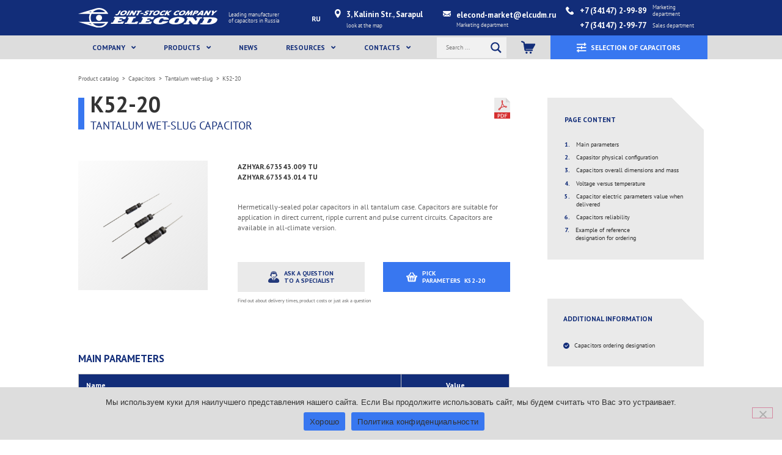

--- FILE ---
content_type: text/html; charset=UTF-8
request_url: https://elecond.ru/capacitor_en/k52-20_en/
body_size: 84672
content:
<!DOCTYPE html>
<html dir="ltr" lang="en-GB">
<head>
	<meta charset="UTF-8">
		<title>Capacitor K52-20 buy | JSC Elecond</title>
	<style>img:is([sizes="auto" i], [sizes^="auto," i]) { contain-intrinsic-size: 3000px 1500px }</style>
	
		<!-- All in One SEO 4.9.0 - aioseo.com -->
	<meta name="description" content="Tantalum volume-porous capacitor K52-20. Technical data, values ​​of electrical parameters, overall dimensions, weight. Details on the site!" />
	<meta name="robots" content="max-image-preview:large" />
	<meta name="author" content="Антон Горбунов"/>
	<meta name="google-site-verification" content="gHl7WP2N6u6jx-TyOQPelwH1tq1GSMfKe5ZcWzn9JoA" />
	<meta name="yandex-verification" content="bd76f8662b5d45b4" />
	<link rel="canonical" href="https://elecond.ru/capacitor_en/k52-20_en/" />
	<meta name="generator" content="All in One SEO (AIOSEO) 4.9.0" />

		<script type="text/javascript" >
(function(m,e,t,r,i,k,a){m[i]=m[i]||function(){(m[i].a=m[i].a||[]).push(arguments)};
m[i].l=1*new Date();
for (var j = 0; j < document.scripts.length; j++) {if (document.scripts[j].src === r) { return; }}
k=e.createElement(t),a=e.getElementsByTagName(t)[0],k.async=1,k.src=r,a.parentNode.insertBefore(k,a)})
(window, document, "script", "https://mc.yandex.ru/metrika/tag.js", "ym");

ym(89657696, "init", {
clickmap:true,
trackLinks:true,
accurateTrackBounce:true,
webvisor:true
});
</script>
		<script type="application/ld+json" class="aioseo-schema">
			{"@context":"https:\/\/schema.org","@graph":[{"@type":"BlogPosting","@id":"https:\/\/elecond.ru\/capacitor_en\/k52-20_en\/#blogposting","name":"Capacitor K52-20 buy | JSC Elecond","headline":"K52-20","author":{"@id":"https:\/\/elecond.ru\/en\/author\/admin\/#author"},"publisher":{"@id":"https:\/\/elecond.ru\/#organization"},"image":{"@type":"ImageObject","url":"https:\/\/elecond.ru\/wp-content\/uploads\/2021\/08\/k52-20.png","width":300,"height":300,"caption":"\u041a\u043e\u043d\u0434\u0435\u043d\u0441\u0430\u0442\u043e\u0440 \u041a52-20"},"datePublished":"2021-08-30T07:36:13+04:00","dateModified":"2024-06-28T12:20:42+04:00","inLanguage":"en-GB","mainEntityOfPage":{"@id":"https:\/\/elecond.ru\/capacitor_en\/k52-20_en\/#webpage"},"isPartOf":{"@id":"https:\/\/elecond.ru\/capacitor_en\/k52-20_en\/#webpage"},"articleSection":"Capacitors, Tantalum wet-slug, Tantalum wet-slug, English, pll_617699fe341be"},{"@type":"BreadcrumbList","@id":"https:\/\/elecond.ru\/capacitor_en\/k52-20_en\/#breadcrumblist","itemListElement":[{"@type":"ListItem","@id":"https:\/\/elecond.ru#listItem","position":1,"name":"\u0413\u043b\u0430\u0432\u043d\u0430\u044f","item":"https:\/\/elecond.ru","nextItem":{"@type":"ListItem","@id":"https:\/\/elecond.ru\/capacitor_en\/#listItem","name":"Capacitors"}},{"@type":"ListItem","@id":"https:\/\/elecond.ru\/capacitor_en\/#listItem","position":2,"name":"Capacitors","item":"https:\/\/elecond.ru\/capacitor_en\/","nextItem":{"@type":"ListItem","@id":"https:\/\/elecond.ru\/capacitor_en\/tantalum-wet-slug_en\/#listItem","name":"Tantalum wet-slug"},"previousItem":{"@type":"ListItem","@id":"https:\/\/elecond.ru#listItem","name":"\u0413\u043b\u0430\u0432\u043d\u0430\u044f"}},{"@type":"ListItem","@id":"https:\/\/elecond.ru\/capacitor_en\/tantalum-wet-slug_en\/#listItem","position":3,"name":"Tantalum wet-slug","item":"https:\/\/elecond.ru\/capacitor_en\/tantalum-wet-slug_en\/","nextItem":{"@type":"ListItem","@id":"https:\/\/elecond.ru\/capacitor_en\/k52-20_en\/#listItem","name":"K52-20"},"previousItem":{"@type":"ListItem","@id":"https:\/\/elecond.ru\/capacitor_en\/#listItem","name":"Capacitors"}},{"@type":"ListItem","@id":"https:\/\/elecond.ru\/capacitor_en\/k52-20_en\/#listItem","position":4,"name":"K52-20","previousItem":{"@type":"ListItem","@id":"https:\/\/elecond.ru\/capacitor_en\/tantalum-wet-slug_en\/#listItem","name":"Tantalum wet-slug"}}]},{"@type":"Organization","@id":"https:\/\/elecond.ru\/#organization","name":"\u0410\u041e \u00ab\u200e\u042d\u043b\u0435\u043a\u043e\u043d\u0434\u00bb","description":"Leading capacitor manufacturer in Russia","url":"https:\/\/elecond.ru\/","telephone":"+73414729998","logo":{"@type":"ImageObject","url":"https:\/\/elecond.ru\/order\/img\/logo_seo.png","@id":"https:\/\/elecond.ru\/capacitor_en\/k52-20_en\/#organizationLogo"},"image":{"@id":"https:\/\/elecond.ru\/capacitor_en\/k52-20_en\/#organizationLogo"}},{"@type":"Person","@id":"https:\/\/elecond.ru\/en\/author\/admin\/#author","url":"https:\/\/elecond.ru\/en\/author\/admin\/","name":"\u0410\u043d\u0442\u043e\u043d \u0413\u043e\u0440\u0431\u0443\u043d\u043e\u0432","image":{"@type":"ImageObject","@id":"https:\/\/elecond.ru\/capacitor_en\/k52-20_en\/#authorImage","url":"https:\/\/secure.gravatar.com\/avatar\/868bc29575c7ad3576fcbee6e9df9f9669591f52e0e37125a0e08d0ffa5886cc?s=96&d=mm&r=g","width":96,"height":96,"caption":"\u0410\u043d\u0442\u043e\u043d \u0413\u043e\u0440\u0431\u0443\u043d\u043e\u0432"}},{"@type":"WebPage","@id":"https:\/\/elecond.ru\/capacitor_en\/k52-20_en\/#webpage","url":"https:\/\/elecond.ru\/capacitor_en\/k52-20_en\/","name":"Capacitor K52-20 buy | JSC Elecond","description":"Tantalum volume-porous capacitor K52-20. Technical data, values \u200b\u200bof electrical parameters, overall dimensions, weight. Details on the site!","inLanguage":"en-GB","isPartOf":{"@id":"https:\/\/elecond.ru\/#website"},"breadcrumb":{"@id":"https:\/\/elecond.ru\/capacitor_en\/k52-20_en\/#breadcrumblist"},"author":{"@id":"https:\/\/elecond.ru\/en\/author\/admin\/#author"},"creator":{"@id":"https:\/\/elecond.ru\/en\/author\/admin\/#author"},"image":{"@type":"ImageObject","url":"https:\/\/elecond.ru\/wp-content\/uploads\/2021\/08\/k52-20.png","@id":"https:\/\/elecond.ru\/capacitor_en\/k52-20_en\/#mainImage","width":300,"height":300,"caption":"\u041a\u043e\u043d\u0434\u0435\u043d\u0441\u0430\u0442\u043e\u0440 \u041a52-20"},"primaryImageOfPage":{"@id":"https:\/\/elecond.ru\/capacitor_en\/k52-20_en\/#mainImage"},"datePublished":"2021-08-30T07:36:13+04:00","dateModified":"2024-06-28T12:20:42+04:00"},{"@type":"WebSite","@id":"https:\/\/elecond.ru\/#website","url":"https:\/\/elecond.ru\/","name":"\u0410\u041e \u00ab\u200e\u042d\u043b\u0435\u043a\u043e\u043d\u0434\u00bb","alternateName":"\u042d\u043b\u0435\u043a\u043e\u043d\u0434","description":"Leading capacitor manufacturer in Russia","inLanguage":"en-GB","publisher":{"@id":"https:\/\/elecond.ru\/#organization"}}]}
		</script>
		<!-- All in One SEO -->

<link rel="alternate" href="https://elecond.ru/capacitor/k52-20/" hreflang="ru" />
<link rel="alternate" href="https://elecond.ru/capacitor_en/k52-20_en/" hreflang="en" />
<link rel='stylesheet' id='dce-dynamic-visibility-style-css' href='https://elecond.ru/wp-content/plugins/dynamic-visibility-for-elementor/assets/css/dynamic-visibility.css' media='all' />
<link rel='stylesheet' id='aioseo/css/src/vue/standalone/blocks/table-of-contents/global.scss-css' href='https://elecond.ru/wp-content/plugins/all-in-one-seo-pack/dist/Lite/assets/css/table-of-contents/global.e90f6d47.css' media='all' />
<style id='global-styles-inline-css'>
:root{--wp--preset--aspect-ratio--square: 1;--wp--preset--aspect-ratio--4-3: 4/3;--wp--preset--aspect-ratio--3-4: 3/4;--wp--preset--aspect-ratio--3-2: 3/2;--wp--preset--aspect-ratio--2-3: 2/3;--wp--preset--aspect-ratio--16-9: 16/9;--wp--preset--aspect-ratio--9-16: 9/16;--wp--preset--color--black: #000000;--wp--preset--color--cyan-bluish-gray: #abb8c3;--wp--preset--color--white: #ffffff;--wp--preset--color--pale-pink: #f78da7;--wp--preset--color--vivid-red: #cf2e2e;--wp--preset--color--luminous-vivid-orange: #ff6900;--wp--preset--color--luminous-vivid-amber: #fcb900;--wp--preset--color--light-green-cyan: #7bdcb5;--wp--preset--color--vivid-green-cyan: #00d084;--wp--preset--color--pale-cyan-blue: #8ed1fc;--wp--preset--color--vivid-cyan-blue: #0693e3;--wp--preset--color--vivid-purple: #9b51e0;--wp--preset--gradient--vivid-cyan-blue-to-vivid-purple: linear-gradient(135deg,rgba(6,147,227,1) 0%,rgb(155,81,224) 100%);--wp--preset--gradient--light-green-cyan-to-vivid-green-cyan: linear-gradient(135deg,rgb(122,220,180) 0%,rgb(0,208,130) 100%);--wp--preset--gradient--luminous-vivid-amber-to-luminous-vivid-orange: linear-gradient(135deg,rgba(252,185,0,1) 0%,rgba(255,105,0,1) 100%);--wp--preset--gradient--luminous-vivid-orange-to-vivid-red: linear-gradient(135deg,rgba(255,105,0,1) 0%,rgb(207,46,46) 100%);--wp--preset--gradient--very-light-gray-to-cyan-bluish-gray: linear-gradient(135deg,rgb(238,238,238) 0%,rgb(169,184,195) 100%);--wp--preset--gradient--cool-to-warm-spectrum: linear-gradient(135deg,rgb(74,234,220) 0%,rgb(151,120,209) 20%,rgb(207,42,186) 40%,rgb(238,44,130) 60%,rgb(251,105,98) 80%,rgb(254,248,76) 100%);--wp--preset--gradient--blush-light-purple: linear-gradient(135deg,rgb(255,206,236) 0%,rgb(152,150,240) 100%);--wp--preset--gradient--blush-bordeaux: linear-gradient(135deg,rgb(254,205,165) 0%,rgb(254,45,45) 50%,rgb(107,0,62) 100%);--wp--preset--gradient--luminous-dusk: linear-gradient(135deg,rgb(255,203,112) 0%,rgb(199,81,192) 50%,rgb(65,88,208) 100%);--wp--preset--gradient--pale-ocean: linear-gradient(135deg,rgb(255,245,203) 0%,rgb(182,227,212) 50%,rgb(51,167,181) 100%);--wp--preset--gradient--electric-grass: linear-gradient(135deg,rgb(202,248,128) 0%,rgb(113,206,126) 100%);--wp--preset--gradient--midnight: linear-gradient(135deg,rgb(2,3,129) 0%,rgb(40,116,252) 100%);--wp--preset--font-size--small: 13px;--wp--preset--font-size--medium: 20px;--wp--preset--font-size--large: 36px;--wp--preset--font-size--x-large: 42px;--wp--preset--spacing--20: 0.44rem;--wp--preset--spacing--30: 0.67rem;--wp--preset--spacing--40: 1rem;--wp--preset--spacing--50: 1.5rem;--wp--preset--spacing--60: 2.25rem;--wp--preset--spacing--70: 3.38rem;--wp--preset--spacing--80: 5.06rem;--wp--preset--shadow--natural: 6px 6px 9px rgba(0, 0, 0, 0.2);--wp--preset--shadow--deep: 12px 12px 50px rgba(0, 0, 0, 0.4);--wp--preset--shadow--sharp: 6px 6px 0px rgba(0, 0, 0, 0.2);--wp--preset--shadow--outlined: 6px 6px 0px -3px rgba(255, 255, 255, 1), 6px 6px rgba(0, 0, 0, 1);--wp--preset--shadow--crisp: 6px 6px 0px rgba(0, 0, 0, 1);}:root { --wp--style--global--content-size: 800px;--wp--style--global--wide-size: 1200px; }:where(body) { margin: 0; }.wp-site-blocks > .alignleft { float: left; margin-right: 2em; }.wp-site-blocks > .alignright { float: right; margin-left: 2em; }.wp-site-blocks > .aligncenter { justify-content: center; margin-left: auto; margin-right: auto; }:where(.wp-site-blocks) > * { margin-block-start: 24px; margin-block-end: 0; }:where(.wp-site-blocks) > :first-child { margin-block-start: 0; }:where(.wp-site-blocks) > :last-child { margin-block-end: 0; }:root { --wp--style--block-gap: 24px; }:root :where(.is-layout-flow) > :first-child{margin-block-start: 0;}:root :where(.is-layout-flow) > :last-child{margin-block-end: 0;}:root :where(.is-layout-flow) > *{margin-block-start: 24px;margin-block-end: 0;}:root :where(.is-layout-constrained) > :first-child{margin-block-start: 0;}:root :where(.is-layout-constrained) > :last-child{margin-block-end: 0;}:root :where(.is-layout-constrained) > *{margin-block-start: 24px;margin-block-end: 0;}:root :where(.is-layout-flex){gap: 24px;}:root :where(.is-layout-grid){gap: 24px;}.is-layout-flow > .alignleft{float: left;margin-inline-start: 0;margin-inline-end: 2em;}.is-layout-flow > .alignright{float: right;margin-inline-start: 2em;margin-inline-end: 0;}.is-layout-flow > .aligncenter{margin-left: auto !important;margin-right: auto !important;}.is-layout-constrained > .alignleft{float: left;margin-inline-start: 0;margin-inline-end: 2em;}.is-layout-constrained > .alignright{float: right;margin-inline-start: 2em;margin-inline-end: 0;}.is-layout-constrained > .aligncenter{margin-left: auto !important;margin-right: auto !important;}.is-layout-constrained > :where(:not(.alignleft):not(.alignright):not(.alignfull)){max-width: var(--wp--style--global--content-size);margin-left: auto !important;margin-right: auto !important;}.is-layout-constrained > .alignwide{max-width: var(--wp--style--global--wide-size);}body .is-layout-flex{display: flex;}.is-layout-flex{flex-wrap: wrap;align-items: center;}.is-layout-flex > :is(*, div){margin: 0;}body .is-layout-grid{display: grid;}.is-layout-grid > :is(*, div){margin: 0;}body{padding-top: 0px;padding-right: 0px;padding-bottom: 0px;padding-left: 0px;}a:where(:not(.wp-element-button)){text-decoration: underline;}:root :where(.wp-element-button, .wp-block-button__link){background-color: #32373c;border-width: 0;color: #fff;font-family: inherit;font-size: inherit;line-height: inherit;padding: calc(0.667em + 2px) calc(1.333em + 2px);text-decoration: none;}.has-black-color{color: var(--wp--preset--color--black) !important;}.has-cyan-bluish-gray-color{color: var(--wp--preset--color--cyan-bluish-gray) !important;}.has-white-color{color: var(--wp--preset--color--white) !important;}.has-pale-pink-color{color: var(--wp--preset--color--pale-pink) !important;}.has-vivid-red-color{color: var(--wp--preset--color--vivid-red) !important;}.has-luminous-vivid-orange-color{color: var(--wp--preset--color--luminous-vivid-orange) !important;}.has-luminous-vivid-amber-color{color: var(--wp--preset--color--luminous-vivid-amber) !important;}.has-light-green-cyan-color{color: var(--wp--preset--color--light-green-cyan) !important;}.has-vivid-green-cyan-color{color: var(--wp--preset--color--vivid-green-cyan) !important;}.has-pale-cyan-blue-color{color: var(--wp--preset--color--pale-cyan-blue) !important;}.has-vivid-cyan-blue-color{color: var(--wp--preset--color--vivid-cyan-blue) !important;}.has-vivid-purple-color{color: var(--wp--preset--color--vivid-purple) !important;}.has-black-background-color{background-color: var(--wp--preset--color--black) !important;}.has-cyan-bluish-gray-background-color{background-color: var(--wp--preset--color--cyan-bluish-gray) !important;}.has-white-background-color{background-color: var(--wp--preset--color--white) !important;}.has-pale-pink-background-color{background-color: var(--wp--preset--color--pale-pink) !important;}.has-vivid-red-background-color{background-color: var(--wp--preset--color--vivid-red) !important;}.has-luminous-vivid-orange-background-color{background-color: var(--wp--preset--color--luminous-vivid-orange) !important;}.has-luminous-vivid-amber-background-color{background-color: var(--wp--preset--color--luminous-vivid-amber) !important;}.has-light-green-cyan-background-color{background-color: var(--wp--preset--color--light-green-cyan) !important;}.has-vivid-green-cyan-background-color{background-color: var(--wp--preset--color--vivid-green-cyan) !important;}.has-pale-cyan-blue-background-color{background-color: var(--wp--preset--color--pale-cyan-blue) !important;}.has-vivid-cyan-blue-background-color{background-color: var(--wp--preset--color--vivid-cyan-blue) !important;}.has-vivid-purple-background-color{background-color: var(--wp--preset--color--vivid-purple) !important;}.has-black-border-color{border-color: var(--wp--preset--color--black) !important;}.has-cyan-bluish-gray-border-color{border-color: var(--wp--preset--color--cyan-bluish-gray) !important;}.has-white-border-color{border-color: var(--wp--preset--color--white) !important;}.has-pale-pink-border-color{border-color: var(--wp--preset--color--pale-pink) !important;}.has-vivid-red-border-color{border-color: var(--wp--preset--color--vivid-red) !important;}.has-luminous-vivid-orange-border-color{border-color: var(--wp--preset--color--luminous-vivid-orange) !important;}.has-luminous-vivid-amber-border-color{border-color: var(--wp--preset--color--luminous-vivid-amber) !important;}.has-light-green-cyan-border-color{border-color: var(--wp--preset--color--light-green-cyan) !important;}.has-vivid-green-cyan-border-color{border-color: var(--wp--preset--color--vivid-green-cyan) !important;}.has-pale-cyan-blue-border-color{border-color: var(--wp--preset--color--pale-cyan-blue) !important;}.has-vivid-cyan-blue-border-color{border-color: var(--wp--preset--color--vivid-cyan-blue) !important;}.has-vivid-purple-border-color{border-color: var(--wp--preset--color--vivid-purple) !important;}.has-vivid-cyan-blue-to-vivid-purple-gradient-background{background: var(--wp--preset--gradient--vivid-cyan-blue-to-vivid-purple) !important;}.has-light-green-cyan-to-vivid-green-cyan-gradient-background{background: var(--wp--preset--gradient--light-green-cyan-to-vivid-green-cyan) !important;}.has-luminous-vivid-amber-to-luminous-vivid-orange-gradient-background{background: var(--wp--preset--gradient--luminous-vivid-amber-to-luminous-vivid-orange) !important;}.has-luminous-vivid-orange-to-vivid-red-gradient-background{background: var(--wp--preset--gradient--luminous-vivid-orange-to-vivid-red) !important;}.has-very-light-gray-to-cyan-bluish-gray-gradient-background{background: var(--wp--preset--gradient--very-light-gray-to-cyan-bluish-gray) !important;}.has-cool-to-warm-spectrum-gradient-background{background: var(--wp--preset--gradient--cool-to-warm-spectrum) !important;}.has-blush-light-purple-gradient-background{background: var(--wp--preset--gradient--blush-light-purple) !important;}.has-blush-bordeaux-gradient-background{background: var(--wp--preset--gradient--blush-bordeaux) !important;}.has-luminous-dusk-gradient-background{background: var(--wp--preset--gradient--luminous-dusk) !important;}.has-pale-ocean-gradient-background{background: var(--wp--preset--gradient--pale-ocean) !important;}.has-electric-grass-gradient-background{background: var(--wp--preset--gradient--electric-grass) !important;}.has-midnight-gradient-background{background: var(--wp--preset--gradient--midnight) !important;}.has-small-font-size{font-size: var(--wp--preset--font-size--small) !important;}.has-medium-font-size{font-size: var(--wp--preset--font-size--medium) !important;}.has-large-font-size{font-size: var(--wp--preset--font-size--large) !important;}.has-x-large-font-size{font-size: var(--wp--preset--font-size--x-large) !important;}
:root :where(.wp-block-pullquote){font-size: 1.5em;line-height: 1.6;}
</style>
<link rel='stylesheet' id='dnd-upload-cf7-css' href='https://elecond.ru/wp-content/plugins/drag-and-drop-multiple-file-upload-contact-form-7/assets/css/dnd-upload-cf7.css' media='all' />
<link rel='stylesheet' id='contact-form-7-css' href='https://elecond.ru/wp-content/plugins/contact-form-7/includes/css/styles.css' media='all' />
<link rel='stylesheet' id='cookie-notice-front-css' href='https://elecond.ru/wp-content/plugins/cookie-notice/css/front.min.css' media='all' />
<link rel='stylesheet' id='table-addons-for-elementor-css' href='https://elecond.ru/wp-content/plugins/table-addons-for-elementor/public/css/table-addons-for-elementor-public.css' media='all' />
<link rel='stylesheet' id='search-filter-plugin-styles-css' href='https://elecond.ru/wp-content/plugins/search-filter-pro/public/assets/css/search-filter.min.css' media='all' />
<link rel='stylesheet' id='parent-style-css' href='https://elecond.ru/wp-content/themes/hello-elementor/style.css' media='all' />
<link rel='stylesheet' id='child-style-css' href='https://elecond.ru/wp-content/themes/dochernyaya-tema/style.css' media='all' />
<link rel='stylesheet' id='hello-elementor-css' href='https://elecond.ru/wp-content/themes/hello-elementor/assets/css/reset.css' media='all' />
<link rel='stylesheet' id='hello-elementor-theme-style-css' href='https://elecond.ru/wp-content/themes/hello-elementor/assets/css/theme.css' media='all' />
<link rel='stylesheet' id='hello-elementor-header-footer-css' href='https://elecond.ru/wp-content/themes/hello-elementor/assets/css/header-footer.css' media='all' />
<link rel='stylesheet' id='wpdreams-asl-basic-css' href='https://elecond.ru/wp-content/plugins/ajax-search-lite/css/style.basic.css' media='all' />
<style id='wpdreams-asl-basic-inline-css'>

					div[id*='ajaxsearchlitesettings'].searchsettings .asl_option_inner label {
						font-size: 0px !important;
						color: rgba(0, 0, 0, 0);
					}
					div[id*='ajaxsearchlitesettings'].searchsettings .asl_option_inner label:after {
						font-size: 11px !important;
						position: absolute;
						top: 0;
						left: 0;
						z-index: 1;
					}
					.asl_w_container {
						width: 100%;
						margin: 0px 0px 0px 0px;
						min-width: 200px;
					}
					div[id*='ajaxsearchlite'].asl_m {
						width: 100%;
					}
					div[id*='ajaxsearchliteres'].wpdreams_asl_results div.resdrg span.highlighted {
						font-weight: bold;
						color: rgba(217, 49, 43, 1);
						background-color: rgba(238, 238, 238, 1);
					}
					div[id*='ajaxsearchliteres'].wpdreams_asl_results .results img.asl_image {
						width: px;
						height: px;
						object-fit: cover;
					}
					div[id*='ajaxsearchlite'].asl_r .results {
						max-height: ;
					}
					div[id*='ajaxsearchlite'].asl_r {
						position: absolute;
					}
				
						.asl_m, .asl_m .probox {
							background-color: rgba(241, 241, 241, 1) !important;
							background-image: none !important;
							-webkit-background-image: none !important;
							-ms-background-image: none !important;
						}
					
						.asl_m .probox svg {
							fill: rgba(18, 45, 121, 1) !important;
						}
						.asl_m .probox .innericon {
							background-color: rgb(241, 241, 241) !important;
							background-image: none !important;
							-webkit-background-image: none !important;
							-ms-background-image: none !important;
						}
					
						div.asl_r.asl_w.vertical .results .item::after {
							display: block;
							position: absolute;
							bottom: 0;
							content: '';
							height: 1px;
							width: 100%;
							background: #D8D8D8;
						}
						div.asl_r.asl_w.vertical .results .item.asl_last_item::after {
							display: none;
						}
					 /*#ajaxsearchliteres1 {
    z-index: 7 !important;
}*/
@media (min-width: 1024px){

div[id*='ajaxsearchlite'].asl_m {
        width: 100% !important;
}


.asl_w_container {
	min-width: 0 !important;
}}


</style>
<link rel='stylesheet' id='wpdreams-asl-instance-css' href='https://elecond.ru/wp-content/plugins/ajax-search-lite/css/style-simple-blue.css' media='all' />
<link rel='stylesheet' id='elementor-frontend-css' href='https://elecond.ru/wp-content/plugins/elementor/assets/css/frontend.min.css' media='all' />
<style id='elementor-frontend-inline-css'>
.elementor-kit-8{--e-global-color-primary:#3877F0;--e-global-color-secondary:#122D79;--e-global-color-text:#333333;--e-global-color-accent:#E1E1E1;--e-global-color-5330dee:#FFFFFF;--e-global-color-e01d517:#EAEAEA;--e-global-color-5127c9c:#DDDDDD;--e-global-color-9d55449:#666666;--e-global-color-42c2a64:#0C101BF2;--e-global-color-fedc17e:#ABC7FF;--e-global-color-a5f3893:#27437D33;--e-global-typography-primary-font-family:"pt_sans";--e-global-typography-primary-font-size:2.8vw;--e-global-typography-primary-font-weight:bold;--e-global-typography-primary-text-transform:uppercase;--e-global-typography-primary-line-height:1.3em;--e-global-typography-secondary-font-family:"pt_sans";--e-global-typography-secondary-font-size:1.4vw;--e-global-typography-secondary-font-weight:normal;--e-global-typography-secondary-text-transform:uppercase;--e-global-typography-secondary-line-height:1.3em;--e-global-typography-text-font-family:"pt_sans";--e-global-typography-text-font-size:1.3vw;--e-global-typography-text-font-weight:bold;--e-global-typography-text-text-transform:uppercase;--e-global-typography-text-line-height:1.3em;--e-global-typography-accent-font-family:"pt_sans";--e-global-typography-accent-font-size:2vw;--e-global-typography-accent-font-weight:bold;--e-global-typography-accent-text-transform:uppercase;--e-global-typography-accent-line-height:1.3em;--e-global-typography-ff80532-font-family:"pt_sans";--e-global-typography-ff80532-font-size:0.9vw;--e-global-typography-ff80532-font-weight:bold;--e-global-typography-ff80532-text-transform:uppercase;--e-global-typography-ff80532-line-height:1.4em;--e-global-typography-aa18f89-font-family:"pt_sans";--e-global-typography-aa18f89-font-size:0.8vw;--e-global-typography-aa18f89-font-weight:bold;--e-global-typography-aa18f89-text-transform:uppercase;--e-global-typography-aa18f89-line-height:1.2em;--e-global-typography-f3687bb-font-family:"pt_sans";--e-global-typography-f3687bb-font-size:1.1vw;--e-global-typography-f3687bb-font-weight:bold;--e-global-typography-f3687bb-text-transform:none;--e-global-typography-f3687bb-line-height:1.3em;--e-global-typography-1197a39-font-family:"pt_sans";--e-global-typography-1197a39-font-size:0.95vw;--e-global-typography-1197a39-font-weight:normal;--e-global-typography-1197a39-text-transform:none;--e-global-typography-1197a39-line-height:1.4em;--e-global-typography-ac35de9-font-family:"pt_sans";--e-global-typography-ac35de9-font-size:0.8vw;--e-global-typography-ac35de9-font-weight:normal;--e-global-typography-ac35de9-text-transform:none;--e-global-typography-ac35de9-line-height:1.3em;background-color:#FFFFFF;color:#FFFFFF00;}.elementor-kit-8 e-page-transition{background-color:#FFBC7D;}.elementor-kit-8 p{margin-block-end:0px;}.elementor-kit-8 a{color:#FFFFFF00;}.elementor-kit-8 a:hover{color:#FFFFFF00;}body{overflow-x:inherit !important;}.elementor a, .elementor a:link, .elementor a:focus, .elementor a:active, .elementor a:hover{text-decoration:inherit !important;}.elementor a:link, .elementor .smooth-hover a:link, {transition:inherit;}.elementor-kit-8 h1{color:#FFFFFF00;}.elementor-kit-8 h2{color:#FFFFFF00;}.elementor-kit-8 h3{color:#FFFFFF00;}.elementor-kit-8 h4{color:#FFFFFF00;}.elementor-kit-8 h5{color:#FFFFFF00;}.elementor-kit-8 h6{color:#FFFFFF00;}.elementor-kit-8 button,.elementor-kit-8 input[type="button"],.elementor-kit-8 input[type="submit"],.elementor-kit-8 .elementor-button{border-radius:0px 0px 0px 0px;}.elementor-kit-8 label{color:var( --e-global-color-text );font-family:var( --e-global-typography-ac35de9-font-family ), Sans-serif;font-size:var( --e-global-typography-ac35de9-font-size );font-weight:var( --e-global-typography-ac35de9-font-weight );text-transform:var( --e-global-typography-ac35de9-text-transform );line-height:var( --e-global-typography-ac35de9-line-height );}.elementor-kit-8 input:not([type="button"]):not([type="submit"]),.elementor-kit-8 textarea,.elementor-kit-8 .elementor-field-textual{font-family:var( --e-global-typography-ac35de9-font-family ), Sans-serif;font-size:var( --e-global-typography-ac35de9-font-size );font-weight:var( --e-global-typography-ac35de9-font-weight );text-transform:var( --e-global-typography-ac35de9-text-transform );line-height:var( --e-global-typography-ac35de9-line-height );color:var( --e-global-color-text );border-style:solid;border-width:0px 0px 0px 0px;border-radius:0px 0px 0px 0px;}.elementor-kit-8 input:focus:not([type="button"]):not([type="submit"]),.elementor-kit-8 textarea:focus,.elementor-kit-8 .elementor-field-textual:focus{background-color:#00000000;border-style:solid;border-width:0px 0px 0px 0px;border-color:#FFFFFF00;border-radius:0px 0px 0px 0px;}.elementor-section.elementor-section-boxed > .elementor-container{max-width:1360px;}.e-con{--container-max-width:1360px;}.elementor-widget:not(:last-child){margin-block-end:20px;}.elementor-element{--widgets-spacing:20px 20px;--widgets-spacing-row:20px;--widgets-spacing-column:20px;}{}h1.entry-title{display:var(--page-title-display);}.elementor-lightbox{background-color:var( --e-global-color-42c2a64 );--lightbox-text-color:var( --e-global-color-text );--lightbox-header-icons-size:30px;}@media(max-width:1024px){.elementor-kit-8{--e-global-typography-primary-font-size:4.8vw;--e-global-typography-primary-line-height:1.3em;--e-global-typography-secondary-font-size:2.2vw;--e-global-typography-secondary-line-height:1.3em;--e-global-typography-text-font-size:2.5vw;--e-global-typography-text-line-height:1.3em;--e-global-typography-accent-font-size:2.6vw;--e-global-typography-accent-line-height:1.3em;--e-global-typography-ff80532-font-size:2.2vw;--e-global-typography-ff80532-line-height:1.3em;--e-global-typography-aa18f89-font-size:1.3vw;--e-global-typography-aa18f89-line-height:1.3em;--e-global-typography-f3687bb-font-size:2.2vw;--e-global-typography-f3687bb-line-height:1.2em;--e-global-typography-1197a39-font-size:1.6vw;--e-global-typography-1197a39-line-height:1.2em;--e-global-typography-ac35de9-font-size:1.4vw;--e-global-typography-ac35de9-line-height:1.2em;}.elementor-kit-8 label{font-size:var( --e-global-typography-ac35de9-font-size );line-height:var( --e-global-typography-ac35de9-line-height );}.elementor-kit-8 input:not([type="button"]):not([type="submit"]),.elementor-kit-8 textarea,.elementor-kit-8 .elementor-field-textual{font-size:var( --e-global-typography-ac35de9-font-size );line-height:var( --e-global-typography-ac35de9-line-height );}.elementor-section.elementor-section-boxed > .elementor-container{max-width:1024px;}.e-con{--container-max-width:1024px;}}@media(max-width:767px){.elementor-kit-8{--e-global-typography-primary-font-size:7vw;--e-global-typography-primary-line-height:1.3em;--e-global-typography-secondary-font-size:3.8vw;--e-global-typography-secondary-line-height:1.3em;--e-global-typography-text-font-size:4.5vw;--e-global-typography-text-line-height:1.3em;--e-global-typography-accent-font-size:4.6vw;--e-global-typography-accent-line-height:1.3em;--e-global-typography-ff80532-font-size:4vw;--e-global-typography-ff80532-line-height:1.3em;--e-global-typography-aa18f89-font-size:3.4vw;--e-global-typography-aa18f89-line-height:1.3em;--e-global-typography-f3687bb-font-size:4vw;--e-global-typography-f3687bb-line-height:1.2em;--e-global-typography-1197a39-font-size:3.5vw;--e-global-typography-1197a39-line-height:1.2em;--e-global-typography-ac35de9-font-size:3vw;--e-global-typography-ac35de9-line-height:1.2em;}.elementor-kit-8 label{font-size:var( --e-global-typography-ac35de9-font-size );line-height:var( --e-global-typography-ac35de9-line-height );}.elementor-kit-8 input:not([type="button"]):not([type="submit"]),.elementor-kit-8 textarea,.elementor-kit-8 .elementor-field-textual{font-size:var( --e-global-typography-ac35de9-font-size );line-height:var( --e-global-typography-ac35de9-line-height );}.elementor-section.elementor-section-boxed > .elementor-container{max-width:767px;}.e-con{--container-max-width:767px;}}/* Start custom CSS *//*Стиль scrollbar*/
::-webkit-scrollbar {
    width: 1.1vw !important;
} 
::-webkit-scrollbar {
    height: 1vw !important;
} 
::-webkit-scrollbar-track {
    background-color:  #dddddd
} 
::-webkit-scrollbar-thumb {
    background-color:  #3877f0
}

@media (max-width: 767px){
::-webkit-scrollbar{
    height: 8px !important;} 
::-webkit-scrollbar{
    width: 8px !important;
} 
::-webkit-scrollbar-track {
    background-color:  #dddddd
} 
::-webkit-scrollbar-thumb {
    background-color:  #3877f0
}}

div.innericon {
    cursor: pointer;
}

/*Стиль хлебных крошек*/
div.bc_link a {
	color: var( --e-global-color-9d55449 );
}

div.bc_link a:hover {
    color: var( --e-global-color-9d55449 );
	text-decoration: underline;
	
}

div.bc_link {
    font-family: var( --e-global-typography-ac35de9-font-family ), Sans-serif;
	font-size: var( --e-global-typography-ac35de9-font-size );
	font-weight: var( --e-global-typography-ac35de9-font-weight );
	text-transform: var( --e-global-typography-ac35de9-text-transform );
	line-height: var( --e-global-typography-ac35de9-line-height );
	letter-spacing: var( --e-global-typography-ac35de9-letter-spacing );
	color: var( --e-global-color-9d55449 );
}

/*Изменяем иконку play в видеоплеере*/
i.eicon-play:before {
	content: url("/wp-content/uploads/2022/04/play-button.svg");
}




/*Hover при наведении на пункты в sidebar*/
#hover_text .elementor-toc__list-item-text:hover, #hover_text a.elementor-toggle-title:hover, #hover_text .elementor-icon-list-text:hover {
    color: var( --e-global-color-primary ) !important;
    transition: 0.1s;
    transform: scale(1.1) translateX(3%);
}
#hover_text .elementor-toc__body {
    overflow: visible !important;
}

#hover_text .elementor-posts--skin-classic .elementor-post:hover{
    transition: 0.1s;
    transform: scale(1.1) translateX(3%);
}
#hover_text .elementor-post__title :hover {
    color: var( --e-global-color-primary ) !important;
}


/*Кнопка быстрое меню*/
.flBtn {
  position: fixed;
  z-index: 1000;
  list-style: none;
  margin: 0;
  padding: 0;
  border: 0;
  outline: none;
  text-decoration: none;
}
.flBtn ul {
  list-style: none;
  margin: 0;
  padding: 0;
  border: 0;
  outline: none;
  text-decoration: none;  
  position: absolute;
  visibility: hidden;
}

.flBtn input {
  position: absolute;
  z-index: 3;
  top: 0;
  left: 0;
  display: block;
  width: 100%;
  height: 100%;
  cursor: pointer;
  opacity: 0;
}

.flBtn input:checked ~ ul {
  visibility: visible;
}
.flBtn input:checked ~ ul li {
  visibility: visible;
  opacity: 1;
}

.flBtn input  + a {
  color:  var( --e-global-color-5330dee );
  background:  var( --e-global-color-primary );
} 
.flBtn input:hover + a {
  color:  var( --e-global-color-5330dee );
  background: var( --e-global-color-secondary );
}
.flBtn input:hover + a[tooltip]:before {
  visibility: visible;
  opacity: 1;
}

/*Стиль иконки play*/
.icon_play svg, .icon_play-2 svg{
    font-size: 4vw;
}
.icon_play svg{
    opacity: 0.7;
}
.icon_play:hover {
    opacity: 1;
}
@media (max-width: 1024px){
.icon_play svg, .icon_play-2 svg{
    font-size: 10vw;
    }  
}
@media (max-width: 767px){
.icon_play svg, .icon_play-2 svg{
    font-size: 16vw;
    }  
}

/*Стиль значка языков */
.plsfe-align-center .plsfe-menu {
    display: inline-flex !important;
    align-content: center !important;
    align-items: center !important;
}

/*Стиль иконок сайдбар*/
#hover_text a.tab_content_text_hover {
    color: #333333;
}

#hover_text a.tab_content_text_hover:hover {
    color: var( --e-global-color-primary );
}

#hover_text .elementor-widget .elementor-icon-list-item, #hover_text .elementor-widget .elementor-icon-list-item a {
    align-items: flex-start !important;
}

    
#hover_text .elementor-toggle .elementor-tab-title .elementor-toggle-icon, #hover_text span.elementor-toggle-icon.elementor-toggle-icon-left svg, #hover_text .elementor-icon-list-icon svg, #tpt .elementor-toggle .elementor-tab-title .elementor-toggle-icon, #tpt span.elementor-toggle-icon.elementor-toggle-icon-left svg, #tpt .elementor-icon-list-icon svg  {
    -webkit-margin-start: 0px !important;
    margin-inline-start: 0px !important;
    width: 0.8vw !important;
    height: 0.8vw !important;
}

@media (max-width: 1024px){
#hover_text .elementor-toggle .elementor-tab-title .elementor-toggle-icon, #hover_text span.elementor-toggle-icon.elementor-toggle-icon-left svg, #hover_text .elementor-icon-list-icon svg, #tpt .elementor-toggle .elementor-tab-title .elementor-toggle-icon, #tpt span.elementor-toggle-icon.elementor-toggle-icon-left svg, #tpt .elementor-icon-list-icon svg {
    width: 1.4vw !important;
    height: 1.4vw !important;
} 

#hover_text .elementor-icon-list-icon, #hover_text .elementor-toggle-icon-left {
    margin-top: 0% !important;
}
}

@media (max-width: 767px){
#hover_text .elementor-toggle .elementor-tab-title .elementor-toggle-icon, #hover_text span.elementor-toggle-icon.elementor-toggle-icon-left svg, #hover_text .elementor-icon-list-icon svg, #tpt .elementor-toggle .elementor-tab-title .elementor-toggle-icon, #tpt span.elementor-toggle-icon.elementor-toggle-icon-left svg, #tpt .elementor-icon-list-icon svg {
    width: 3vw !important;
    height: 3vw !important;
} 
#hover_text .elementor-icon-list-icon, #hover_text .elementor-toggle-icon-left {
    margin-top: 0.2% !important;
}
#hover_text .elementor-icon-list-text, #hover_text .elementor-toggle-title {
    margin-left: 1vw;
}

}


#hover_text .elementor-toggle-icon-closed {
    display: flex !important;
}

#hover_text .elementor-toggle .elementor-tab-title.elementor-active .elementor-toggle-icon-opened {
    display: flex !important;}


#hover_text .elementor-active .elementor-toggle-icon-closed {
    display: none !important;
}

#hover_text .elementor-tab-title {
    display: flex !important;
}

#hover_text .elementor-icon-list-icon, #hover_text .elementor-toggle-icon-left {
    margin-top: 0.7%;
}

#hover_text .elementor-tab-content {
    padding: 0 0 0 1vw !important;
    
}

#hover_text .elementor-icon-list-text, #hover_text .elementor-toggle-title {
    padding-left: 0.6vw !important;
}


/*Стиль иконок продукция*/
#icon_text a.tab_content_text_hover {
    color: #333333;
}

#icon_text .elementor-widget .elementor-icon-list-item, #icon_text .elementor-widget .elementor-icon-list-item a {
    align-items: flex-start !important;
}

    
#icon_text .elementor-toggle .elementor-tab-title .elementor-toggle-icon, #icon_text span.elementor-toggle-icon.elementor-toggle-icon-left svg, #icon_text .elementor-icon-list-icon svg, #tpt .elementor-toggle .elementor-tab-title .elementor-toggle-icon, #tpt span.elementor-toggle-icon.elementor-toggle-icon-left svg, #tpt .elementor-icon-list-icon svg  {
    -webkit-margin-start: 0px !important;
    margin-inline-start: 0px !important;
    width: 0.8vw !important;
    height: 0.8vw !important;
}

@media (max-width: 1024px){
#icon_text .elementor-toggle .elementor-tab-title .elementor-toggle-icon, #icon_text span.elementor-toggle-icon.elementor-toggle-icon-left svg, #icon_text .elementor-icon-list-icon svg, #tpt .elementor-toggle .elementor-tab-title .elementor-toggle-icon, #tpt span.elementor-toggle-icon.elementor-toggle-icon-left svg, #tpt .elementor-icon-list-icon svg {
    width: 1.4vw !important;
    height: 1.4vw !important;
} 

#icon_text .elementor-icon-list-icon, #icon_text .elementor-toggle-icon-left {
    margin-top: 0% !important;
}
}

@media (max-width: 767px){
#icon_text .elementor-toggle .elementor-tab-title .elementor-toggle-icon, #icon_text span.elementor-toggle-icon.elementor-toggle-icon-left svg, #icon_text .elementor-icon-list-icon svg, #tpt .elementor-toggle .elementor-tab-title .elementor-toggle-icon, #tpt span.elementor-toggle-icon.elementor-toggle-icon-left svg, #tpt .elementor-icon-list-icon svg {
    width: 3vw !important;
    height: 3vw !important;
} 
#icon_text .elementor-icon-list-icon, #icon_text .elementor-toggle-icon-left {
    margin-top: 0.2% !important;
}
#icon_text .elementor-icon-list-text, #icon_text .elementor-toggle-title {
    margin-left: 1vw;
}

}


#icon_text .elementor-toggle-icon-closed {
    display: flex !important;
}

#icon_text .elementor-toggle .elementor-tab-title.elementor-active .elementor-toggle-icon-opened {
    display: flex !important;}


#icon_text .elementor-active .elementor-toggle-icon-closed {
    display: none !important;
}

#icon_text .elementor-tab-title {
    display: flex !important;
}

#icon_text .elementor-icon-list-icon, #icon_text .elementor-toggle-icon-left {
    margin-top: 0.7%;
}

#icon_text .elementor-tab-content {
    padding: 0 0 0 1vw !important;
    
}

#icon_text .elementor-icon-list-text, #icon_text .elementor-toggle-title {
    padding-left: 0.6vw !important;
}



/*Стиль блока содержание страницы*/
.elementor-toc__list-item {
    margin-bottom: 0.8em !important;
}

ol.elementor-toc__list-wrapper .elementor-toc__list-item-text-wrapper:before {
    font-size: 0.8vw;
    font-weight: bold;
}

.elementor-toc__list-item-text-wrapper:before {
    
}
.elementor-toc__list-item-text-wrapper:before, .elementor-toc__list-item-text-wrapper i {
    margin-right: 0.6vw !important;
  }

.elementor-toc__list-item-text-wrapper {
    align-items: baseline !important;
}


.elementor-toc__header {
    margin-bottom: 0.5em;
}

.elementor-toc__list-item .elementor-toc__list-wrapper {
    margin-top: 1.2em !important;
    margin-left: 1em !important;
}

@media (max-width: 767px){
ol.elementor-toc__list-wrapper .elementor-toc__list-item-text-wrapper:before {
    font-size: 3.5vw !important;
    font-weight: bold;
    padding-right: 0.4em;
}}

@media (max-width: 1024px){
    ol.elementor-toc__list-wrapper .elementor-toc__list-item-text-wrapper:before {
    font-size: 1.6vw;
    font-weight: bold;
    padding-right: 0.4em;
}}

/*Заголовок в лайтбоксе*/
.elementor-slideshow__title, #text .elementor-slideshow__counter .swiper-pagination-fraction, span.swiper-pagination-current, span .swiper-pagination-total {
    color: #fff;
    font-family: var( --e-global-typography-f3687bb-font-family ), Sans-serif;
    font-size: var( --e-global-typography-f3687bb-font-size );
    font-weight: var( --e-global-typography-f3687bb-font-weight );
    text-transform: var( --e-global-typography-f3687bb-text-transform );
    line-height: var( --e-global-typography-f3687bb-line-height );
    letter-spacing: var( --e-global-typography-f3687bb-letter-spacing );
}

div.asl_m .probox .proclose, .asl_m .probox svg:hover {
	fill: var( --e-global-color-primary ) !important; 
}


table.tafe-table p {
word-break:keep-all !important;}



/*Невидимый блок*/

.none-block {
    display: none;
}/* End custom CSS */
/* Start Custom Fonts CSS */@font-face {
	font-family: 'pt_sans';
	font-style: normal;
	font-weight: bold;
	font-display: auto;
	src: url('https://elecond.ru/wp-content/uploads/2021/08/ptsans-bold.eot');
	src: url('https://elecond.ru/wp-content/uploads/2021/08/ptsans-bold.eot?#iefix') format('embedded-opentype'),
		url('https://elecond.ru/wp-content/uploads/2021/08/ptsans-bold.woff2') format('woff2'),
		url('https://elecond.ru/wp-content/uploads/2021/08/ptsans-bold.woff') format('woff'),
		url('https://elecond.ru/wp-content/uploads/2021/08/ptsans-bold.ttf') format('truetype'),
		url('https://elecond.ru/wp-content/uploads/2021/08/ptsans-bold.svg#pt_sans') format('svg');
}
@font-face {
	font-family: 'pt_sans';
	font-style: normal;
	font-weight: normal;
	font-display: auto;
	src: url('https://elecond.ru/wp-content/uploads/2021/08/ptsans-bold.eot');
	src: url('https://elecond.ru/wp-content/uploads/2021/08/ptsans-bold.eot?#iefix') format('embedded-opentype'),
		url('https://elecond.ru/wp-content/uploads/2021/08/ptsans-regular.woff2') format('woff2'),
		url('https://elecond.ru/wp-content/uploads/2021/08/ptsans-regular.woff') format('woff'),
		url('https://elecond.ru/wp-content/uploads/2021/08/ptsans-regular.ttf') format('truetype'),
		url('https://elecond.ru/wp-content/uploads/2021/08/ptsans-regular.svg#pt_sans') format('svg');
}
/* End Custom Fonts CSS */
.elementor-13657 .elementor-element.elementor-element-c9f9d90{margin-top:0%;margin-bottom:0%;}.elementor-13657 .elementor-element.elementor-element-a745e1f.elementor-column{align-self:inherit;cursor:default;}.elementor-13657 .elementor-element.elementor-element-a745e1f > .elementor-element-populated{padding:0px 0px 0px 0px;}.elementor-widget-heading .elementor-heading-title{font-family:var( --e-global-typography-primary-font-family ), Sans-serif;font-size:var( --e-global-typography-primary-font-size );font-weight:var( --e-global-typography-primary-font-weight );text-transform:var( --e-global-typography-primary-text-transform );line-height:var( --e-global-typography-primary-line-height );color:var( --e-global-color-primary );}.elementor-13657 .elementor-element.elementor-element-3c0162a.ob-harakiri{writing-mode:inherit;}.elementor-13657 .elementor-element.elementor-element-3c0162a.ob-harakiri .elementor-heading-title{writing-mode:inherit;}.elementor-13657 .elementor-element.elementor-element-3c0162a.ob-harakiri div{writing-mode:inherit;}.elementor-13657 .elementor-element.elementor-element-3c0162a > .elementor-widget-container{margin:0% 0% 0% 0%;}.elementor-13657 .elementor-element.elementor-element-3c0162a{text-align:left;}.elementor-13657 .elementor-element.elementor-element-3c0162a .elementor-heading-title{font-family:var( --e-global-typography-text-font-family ), Sans-serif;font-size:var( --e-global-typography-text-font-size );font-weight:var( --e-global-typography-text-font-weight );text-transform:var( --e-global-typography-text-text-transform );line-height:var( --e-global-typography-text-line-height );color:var( --e-global-color-secondary );}.elementor-13657 .elementor-element.elementor-element-3c0162a.ob-harakiri > div, .elementor-13657 .elementor-element.elementor-element-3c0162a.ob-harakiri > h1, .elementor-13657 .elementor-element.elementor-element-3c0162a.ob-harakiri > h2, .elementor-13657 .elementor-element.elementor-element-3c0162a.ob-harakiri > h3, .elementor-13657 .elementor-element.elementor-element-3c0162a.ob-harakiri > h4, .elementor-13657 .elementor-element.elementor-element-3c0162a.ob-harakiri > h5, .elementor-13657 .elementor-element.elementor-element-3c0162a.ob-harakiri > h6, .elementor-13657 .elementor-element.elementor-element-3c0162a.ob-harakiri > p{transform:rotate(0deg);}.elementor-13657 .elementor-element.elementor-element-3c0162a > div{text-indent:0px;mix-blend-mode:inherit;}.elementor-13657 .elementor-element.elementor-element-ad51206{--spacer-size:1.2em;}.elementor-13657 .elementor-element.elementor-element-3499e95.elementor-column{align-self:inherit;cursor:default;}.elementor-13657 .elementor-element.elementor-element-3499e95 > .elementor-element-populated{padding:0px 0px 0px 0px;}.elementor-13657 .elementor-element.elementor-element-ab8f028{--spacer-size:6em;}.elementor-13657 .elementor-element.elementor-element-e20678f.ob-harakiri{writing-mode:inherit;}.elementor-13657 .elementor-element.elementor-element-e20678f.ob-harakiri .elementor-heading-title{writing-mode:inherit;}.elementor-13657 .elementor-element.elementor-element-e20678f.ob-harakiri div{writing-mode:inherit;}.elementor-13657 .elementor-element.elementor-element-e20678f > .elementor-widget-container{margin:0% 0% 0% 0%;}.elementor-13657 .elementor-element.elementor-element-e20678f{text-align:center;}.elementor-13657 .elementor-element.elementor-element-e20678f .elementor-heading-title{font-family:var( --e-global-typography-text-font-family ), Sans-serif;font-size:var( --e-global-typography-text-font-size );font-weight:var( --e-global-typography-text-font-weight );text-transform:var( --e-global-typography-text-text-transform );line-height:var( --e-global-typography-text-line-height );color:var( --e-global-color-secondary );}.elementor-13657 .elementor-element.elementor-element-e20678f.ob-harakiri > div, .elementor-13657 .elementor-element.elementor-element-e20678f.ob-harakiri > h1, .elementor-13657 .elementor-element.elementor-element-e20678f.ob-harakiri > h2, .elementor-13657 .elementor-element.elementor-element-e20678f.ob-harakiri > h3, .elementor-13657 .elementor-element.elementor-element-e20678f.ob-harakiri > h4, .elementor-13657 .elementor-element.elementor-element-e20678f.ob-harakiri > h5, .elementor-13657 .elementor-element.elementor-element-e20678f.ob-harakiri > h6, .elementor-13657 .elementor-element.elementor-element-e20678f.ob-harakiri > p{transform:rotate(0deg);}.elementor-13657 .elementor-element.elementor-element-e20678f > div{text-indent:0px;mix-blend-mode:inherit;}.elementor-13657 .elementor-element.elementor-element-b851f3e{--spacer-size:2.4em;}.elementor-13657 .elementor-element.elementor-element-ddc2491.elementor-column{align-self:inherit;cursor:default;}.elementor-13657 .elementor-element.elementor-element-ddc2491 > .elementor-element-populated{margin:0px 0px 0px 0px;--e-column-margin-right:0px;--e-column-margin-left:0px;padding:0px 0px 0px 0px;}.elementor-13657 .elementor-element.elementor-element-04be533.ob-is-breaking-bad > .elementor-container{justify-content:flex-start !important;flex-direction:row;}.elementor-13657 .elementor-element.elementor-element-04be533.ob-is-breaking-bad.ob-bb-inner > .elementor-container{justify-content:flex-start !important;flex-direction:row;}.elementor-13657 .elementor-element.elementor-element-04be533.ob-is-breaking-bad.ob-is-glider > .elementor-container.swiper-vertical{flex-direction:column;}.elementor-13657 .elementor-element.elementor-element-04be533.ob-is-breaking-bad.ob-is-glider.ob-bb-inner > .elementor-container.swiper-vertical{flex-direction:column;}.elementor-13657 .elementor-element.elementor-element-04be533.ob-is-breaking-bad.ob-bb-inner{width:100%;flex:unset;align-self:inherit;}.elementor-bc-flex-widget .elementor-13657 .elementor-element.elementor-element-dca5c20.elementor-column .elementor-widget-wrap{align-items:center;}.elementor-13657 .elementor-element.elementor-element-dca5c20.elementor-column.elementor-element[data-element_type="column"] > .elementor-widget-wrap.elementor-element-populated{align-content:center;align-items:center;}.elementor-13657 .elementor-element.elementor-element-dca5c20.elementor-column{align-self:inherit;cursor:default;}.elementor-13657 .elementor-element.elementor-element-dca5c20 > .elementor-element-populated{padding:0px 0px 0px 0px;}.elementor-widget-image .widget-image-caption{color:var( --e-global-color-text );font-family:var( --e-global-typography-text-font-family ), Sans-serif;font-size:var( --e-global-typography-text-font-size );font-weight:var( --e-global-typography-text-font-weight );text-transform:var( --e-global-typography-text-text-transform );line-height:var( --e-global-typography-text-line-height );}.elementor-13657 .elementor-element.elementor-element-d100201{text-align:center;}.elementor-13657 .elementor-element.elementor-element-51eeb6b{--spacer-size:0px;}.elementor-13657 .elementor-element.elementor-element-124cbd2.elementor-column{align-self:inherit;cursor:default;}.elementor-13657 .elementor-element.elementor-element-124cbd2 > .elementor-element-populated{margin:0em 0em 0em 2em;--e-column-margin-right:0em;--e-column-margin-left:2em;padding:0px 0px 0px 0px;}.elementor-13657 .elementor-element.elementor-element-8af9c6c{margin-top:0%;margin-bottom:0%;}.elementor-13657 .elementor-element.elementor-element-286a924.elementor-column{align-self:inherit;cursor:default;}.elementor-13657 .elementor-element.elementor-element-286a924 > .elementor-element-populated{padding:0px 0px 0px 0px;}.elementor-13657 .elementor-element.elementor-element-b96a123{--spacer-size:6em;}.elementor-13657 .elementor-element.elementor-element-ace98c7.ob-harakiri{writing-mode:inherit;}.elementor-13657 .elementor-element.elementor-element-ace98c7.ob-harakiri .elementor-heading-title{writing-mode:inherit;}.elementor-13657 .elementor-element.elementor-element-ace98c7.ob-harakiri div{writing-mode:inherit;}.elementor-13657 .elementor-element.elementor-element-ace98c7 > .elementor-widget-container{margin:0% 0% 0% 0%;}.elementor-13657 .elementor-element.elementor-element-ace98c7{text-align:left;}.elementor-13657 .elementor-element.elementor-element-ace98c7 .elementor-heading-title{font-family:var( --e-global-typography-text-font-family ), Sans-serif;font-size:var( --e-global-typography-text-font-size );font-weight:var( --e-global-typography-text-font-weight );text-transform:var( --e-global-typography-text-text-transform );line-height:var( --e-global-typography-text-line-height );color:var( --e-global-color-secondary );}.elementor-13657 .elementor-element.elementor-element-ace98c7.ob-harakiri > div, .elementor-13657 .elementor-element.elementor-element-ace98c7.ob-harakiri > h1, .elementor-13657 .elementor-element.elementor-element-ace98c7.ob-harakiri > h2, .elementor-13657 .elementor-element.elementor-element-ace98c7.ob-harakiri > h3, .elementor-13657 .elementor-element.elementor-element-ace98c7.ob-harakiri > h4, .elementor-13657 .elementor-element.elementor-element-ace98c7.ob-harakiri > h5, .elementor-13657 .elementor-element.elementor-element-ace98c7.ob-harakiri > h6, .elementor-13657 .elementor-element.elementor-element-ace98c7.ob-harakiri > p{transform:rotate(0deg);}.elementor-13657 .elementor-element.elementor-element-ace98c7 > div{text-indent:0px;mix-blend-mode:inherit;}.elementor-13657 .elementor-element.elementor-element-f1c05fc{--spacer-size:1.2em;}.elementor-13657 .elementor-element.elementor-element-ddc1d6d{margin-top:0%;margin-bottom:0%;}.elementor-13657 .elementor-element.elementor-element-5faaec8.elementor-column{align-self:inherit;cursor:default;}.elementor-13657 .elementor-element.elementor-element-5faaec8 > .elementor-element-populated{margin:0% 0% 0% 0%;--e-column-margin-right:0%;--e-column-margin-left:0%;padding:0px 0px 0px 0px;}.elementor-13657 .elementor-element.elementor-element-2ff7115{--spacer-size:6em;}.elementor-13657 .elementor-element.elementor-element-7e1bd61.ob-harakiri{writing-mode:inherit;}.elementor-13657 .elementor-element.elementor-element-7e1bd61.ob-harakiri .elementor-heading-title{writing-mode:inherit;}.elementor-13657 .elementor-element.elementor-element-7e1bd61.ob-harakiri div{writing-mode:inherit;}.elementor-13657 .elementor-element.elementor-element-7e1bd61 > .elementor-widget-container{margin:0% 0% 0% 0%;}.elementor-13657 .elementor-element.elementor-element-7e1bd61{text-align:center;}.elementor-13657 .elementor-element.elementor-element-7e1bd61 .elementor-heading-title{font-family:var( --e-global-typography-text-font-family ), Sans-serif;font-size:var( --e-global-typography-text-font-size );font-weight:var( --e-global-typography-text-font-weight );text-transform:var( --e-global-typography-text-text-transform );line-height:var( --e-global-typography-text-line-height );color:var( --e-global-color-secondary );}.elementor-13657 .elementor-element.elementor-element-7e1bd61.ob-harakiri > div, .elementor-13657 .elementor-element.elementor-element-7e1bd61.ob-harakiri > h1, .elementor-13657 .elementor-element.elementor-element-7e1bd61.ob-harakiri > h2, .elementor-13657 .elementor-element.elementor-element-7e1bd61.ob-harakiri > h3, .elementor-13657 .elementor-element.elementor-element-7e1bd61.ob-harakiri > h4, .elementor-13657 .elementor-element.elementor-element-7e1bd61.ob-harakiri > h5, .elementor-13657 .elementor-element.elementor-element-7e1bd61.ob-harakiri > h6, .elementor-13657 .elementor-element.elementor-element-7e1bd61.ob-harakiri > p{transform:rotate(0deg);}.elementor-13657 .elementor-element.elementor-element-7e1bd61 > div{text-indent:0px;mix-blend-mode:inherit;}.elementor-13657 .elementor-element.elementor-element-cc84873{--spacer-size:1.2em;}.elementor-widget-text-editor{font-family:var( --e-global-typography-text-font-family ), Sans-serif;font-size:var( --e-global-typography-text-font-size );font-weight:var( --e-global-typography-text-font-weight );text-transform:var( --e-global-typography-text-text-transform );line-height:var( --e-global-typography-text-line-height );color:var( --e-global-color-text );}.elementor-widget-text-editor.ob-postman blockquote{font-family:var( --e-global-typography-text-font-family ), Sans-serif;font-size:var( --e-global-typography-text-font-size );font-weight:var( --e-global-typography-text-font-weight );text-transform:var( --e-global-typography-text-text-transform );line-height:var( --e-global-typography-text-line-height );}.elementor-widget-text-editor.ob-postman blockquote cite{font-family:var( --e-global-typography-text-font-family ), Sans-serif;font-size:var( --e-global-typography-text-font-size );font-weight:var( --e-global-typography-text-font-weight );text-transform:var( --e-global-typography-text-text-transform );line-height:var( --e-global-typography-text-line-height );}.elementor-widget-text-editor.elementor-drop-cap-view-stacked .elementor-drop-cap{background-color:var( --e-global-color-primary );}.elementor-widget-text-editor.elementor-drop-cap-view-framed .elementor-drop-cap, .elementor-widget-text-editor.elementor-drop-cap-view-default .elementor-drop-cap{color:var( --e-global-color-primary );border-color:var( --e-global-color-primary );}.elementor-13657 .elementor-element.elementor-element-0aab357.ob-harakiri{writing-mode:inherit;}.elementor-13657 .elementor-element.elementor-element-0aab357.ob-harakiri .elementor-heading-title{writing-mode:inherit;}.elementor-13657 .elementor-element.elementor-element-0aab357.ob-harakiri div{writing-mode:inherit;}.elementor-13657 .elementor-element.elementor-element-0aab357 > .elementor-widget-container{margin:0em 0em -1em 14em;}.elementor-13657 .elementor-element.elementor-element-0aab357{text-align:left;font-family:var( --e-global-typography-1197a39-font-family ), Sans-serif;font-size:var( --e-global-typography-1197a39-font-size );font-weight:var( --e-global-typography-1197a39-font-weight );text-transform:var( --e-global-typography-1197a39-text-transform );line-height:var( --e-global-typography-1197a39-line-height );color:var( --e-global-color-text );}.elementor-13657 .elementor-element.elementor-element-0aab357.ob-harakiri > div, .elementor-13657 .elementor-element.elementor-element-0aab357.ob-harakiri > h1, .elementor-13657 .elementor-element.elementor-element-0aab357.ob-harakiri > h2, .elementor-13657 .elementor-element.elementor-element-0aab357.ob-harakiri > h3, .elementor-13657 .elementor-element.elementor-element-0aab357.ob-harakiri > h4, .elementor-13657 .elementor-element.elementor-element-0aab357.ob-harakiri > h5, .elementor-13657 .elementor-element.elementor-element-0aab357.ob-harakiri > h6, .elementor-13657 .elementor-element.elementor-element-0aab357.ob-harakiri > p{transform:rotate(0deg);}.elementor-13657 .elementor-element.elementor-element-0aab357 > div{text-indent:0px;mix-blend-mode:inherit;}.elementor-13657 .elementor-element.elementor-element-1e8f75b > .elementor-widget-container{margin:0px 0px 0px 0px;padding:0px 0px 0px 0px;}.elementor-13657 .elementor-element.elementor-element-1e8f75b{text-align:center;}.elementor-13657 .elementor-element.elementor-element-1e8f75b img{width:24vw;opacity:1;}.elementor-13657 .elementor-element.elementor-element-5282088.ob-harakiri{writing-mode:inherit;}.elementor-13657 .elementor-element.elementor-element-5282088.ob-harakiri .elementor-heading-title{writing-mode:inherit;}.elementor-13657 .elementor-element.elementor-element-5282088.ob-harakiri div{writing-mode:inherit;}.elementor-13657 .elementor-element.elementor-element-5282088 > .elementor-widget-container{margin:-1em 12em 0em 0em;}.elementor-13657 .elementor-element.elementor-element-5282088{text-align:right;font-family:var( --e-global-typography-1197a39-font-family ), Sans-serif;font-size:var( --e-global-typography-1197a39-font-size );font-weight:var( --e-global-typography-1197a39-font-weight );text-transform:var( --e-global-typography-1197a39-text-transform );line-height:var( --e-global-typography-1197a39-line-height );color:var( --e-global-color-text );}.elementor-13657 .elementor-element.elementor-element-5282088.ob-harakiri > div, .elementor-13657 .elementor-element.elementor-element-5282088.ob-harakiri > h1, .elementor-13657 .elementor-element.elementor-element-5282088.ob-harakiri > h2, .elementor-13657 .elementor-element.elementor-element-5282088.ob-harakiri > h3, .elementor-13657 .elementor-element.elementor-element-5282088.ob-harakiri > h4, .elementor-13657 .elementor-element.elementor-element-5282088.ob-harakiri > h5, .elementor-13657 .elementor-element.elementor-element-5282088.ob-harakiri > h6, .elementor-13657 .elementor-element.elementor-element-5282088.ob-harakiri > p{transform:rotate(0deg);}.elementor-13657 .elementor-element.elementor-element-5282088 > div{text-indent:0px;mix-blend-mode:inherit;}.elementor-13657 .elementor-element.elementor-element-a5fdc11{margin-top:0%;margin-bottom:0%;}.elementor-13657 .elementor-element.elementor-element-d1aab3d.elementor-column{align-self:inherit;cursor:default;}.elementor-13657 .elementor-element.elementor-element-d1aab3d > .elementor-element-populated{padding:0px 0px 0px 0px;}.elementor-13657 .elementor-element.elementor-element-cca7ef7{--spacer-size:6em;}.elementor-13657 .elementor-element.elementor-element-7ab27cc.ob-harakiri{writing-mode:inherit;}.elementor-13657 .elementor-element.elementor-element-7ab27cc.ob-harakiri .elementor-heading-title{writing-mode:inherit;}.elementor-13657 .elementor-element.elementor-element-7ab27cc.ob-harakiri div{writing-mode:inherit;}.elementor-13657 .elementor-element.elementor-element-7ab27cc > .elementor-widget-container{margin:0% 0% 0% 0%;}.elementor-13657 .elementor-element.elementor-element-7ab27cc{text-align:left;}.elementor-13657 .elementor-element.elementor-element-7ab27cc .elementor-heading-title{font-family:var( --e-global-typography-text-font-family ), Sans-serif;font-size:var( --e-global-typography-text-font-size );font-weight:var( --e-global-typography-text-font-weight );text-transform:var( --e-global-typography-text-text-transform );line-height:var( --e-global-typography-text-line-height );color:var( --e-global-color-secondary );}.elementor-13657 .elementor-element.elementor-element-7ab27cc.ob-harakiri > div, .elementor-13657 .elementor-element.elementor-element-7ab27cc.ob-harakiri > h1, .elementor-13657 .elementor-element.elementor-element-7ab27cc.ob-harakiri > h2, .elementor-13657 .elementor-element.elementor-element-7ab27cc.ob-harakiri > h3, .elementor-13657 .elementor-element.elementor-element-7ab27cc.ob-harakiri > h4, .elementor-13657 .elementor-element.elementor-element-7ab27cc.ob-harakiri > h5, .elementor-13657 .elementor-element.elementor-element-7ab27cc.ob-harakiri > h6, .elementor-13657 .elementor-element.elementor-element-7ab27cc.ob-harakiri > p{transform:rotate(0deg);}.elementor-13657 .elementor-element.elementor-element-7ab27cc > div{text-indent:0px;mix-blend-mode:inherit;}.elementor-13657 .elementor-element.elementor-element-c9d024f{--spacer-size:1.2em;}.elementor-13657 .elementor-element.elementor-element-3e00f52{margin-top:0%;margin-bottom:0%;}.elementor-13657 .elementor-element.elementor-element-14e802d.elementor-column{align-self:inherit;cursor:default;}.elementor-13657 .elementor-element.elementor-element-14e802d > .elementor-element-populated{padding:0px 0px 0px 0px;}.elementor-13657 .elementor-element.elementor-element-e939eb8{--spacer-size:6em;}.elementor-13657 .elementor-element.elementor-element-6672b13.ob-harakiri{writing-mode:inherit;}.elementor-13657 .elementor-element.elementor-element-6672b13.ob-harakiri .elementor-heading-title{writing-mode:inherit;}.elementor-13657 .elementor-element.elementor-element-6672b13.ob-harakiri div{writing-mode:inherit;}.elementor-13657 .elementor-element.elementor-element-6672b13 > .elementor-widget-container{margin:0% 0% 0% 0%;}.elementor-13657 .elementor-element.elementor-element-6672b13{text-align:left;}.elementor-13657 .elementor-element.elementor-element-6672b13 .elementor-heading-title{font-family:var( --e-global-typography-text-font-family ), Sans-serif;font-size:var( --e-global-typography-text-font-size );font-weight:var( --e-global-typography-text-font-weight );text-transform:var( --e-global-typography-text-text-transform );line-height:var( --e-global-typography-text-line-height );color:var( --e-global-color-secondary );}.elementor-13657 .elementor-element.elementor-element-6672b13.ob-harakiri > div, .elementor-13657 .elementor-element.elementor-element-6672b13.ob-harakiri > h1, .elementor-13657 .elementor-element.elementor-element-6672b13.ob-harakiri > h2, .elementor-13657 .elementor-element.elementor-element-6672b13.ob-harakiri > h3, .elementor-13657 .elementor-element.elementor-element-6672b13.ob-harakiri > h4, .elementor-13657 .elementor-element.elementor-element-6672b13.ob-harakiri > h5, .elementor-13657 .elementor-element.elementor-element-6672b13.ob-harakiri > h6, .elementor-13657 .elementor-element.elementor-element-6672b13.ob-harakiri > p{transform:rotate(0deg);}.elementor-13657 .elementor-element.elementor-element-6672b13 > div{text-indent:0px;mix-blend-mode:inherit;}.elementor-13657 .elementor-element.elementor-element-5c7127a{--spacer-size:1.2em;}@media(max-width:1024px){.elementor-13657 .elementor-element.elementor-element-c9f9d90{margin-top:0px;margin-bottom:0px;}.elementor-widget-heading .elementor-heading-title{font-size:var( --e-global-typography-primary-font-size );line-height:var( --e-global-typography-primary-line-height );}.elementor-13657 .elementor-element.elementor-element-3c0162a > .elementor-widget-container{margin:0% 0% 0% 0%;}.elementor-13657 .elementor-element.elementor-element-3c0162a .elementor-heading-title{font-size:var( --e-global-typography-text-font-size );line-height:var( --e-global-typography-text-line-height );}.elementor-13657 .elementor-element.elementor-element-ad51206{--spacer-size:3em;}.elementor-13657 .elementor-element.elementor-element-ab8f028{--spacer-size:10em;}.elementor-13657 .elementor-element.elementor-element-e20678f > .elementor-widget-container{margin:0% 0% 0% 0%;}.elementor-13657 .elementor-element.elementor-element-e20678f .elementor-heading-title{font-size:var( --e-global-typography-text-font-size );line-height:var( --e-global-typography-text-line-height );}.elementor-13657 .elementor-element.elementor-element-b851f3e{--spacer-size:3em;}.elementor-widget-image .widget-image-caption{font-size:var( --e-global-typography-text-font-size );line-height:var( --e-global-typography-text-line-height );}.elementor-13657 .elementor-element.elementor-element-d100201 img{width:36vw;max-width:36vw;}.elementor-13657 .elementor-element.elementor-element-51eeb6b{--spacer-size:0px;}.elementor-13657 .elementor-element.elementor-element-8af9c6c{margin-top:0px;margin-bottom:0px;padding:0px 0px 0px 0px;}.elementor-13657 .elementor-element.elementor-element-b96a123{--spacer-size:10em;}.elementor-13657 .elementor-element.elementor-element-ace98c7 > .elementor-widget-container{margin:0% 0% 0% 0%;}.elementor-13657 .elementor-element.elementor-element-ace98c7 .elementor-heading-title{font-size:var( --e-global-typography-text-font-size );line-height:var( --e-global-typography-text-line-height );}.elementor-13657 .elementor-element.elementor-element-f1c05fc{--spacer-size:3em;}.elementor-13657 .elementor-element.elementor-element-2ff7115{--spacer-size:10em;}.elementor-13657 .elementor-element.elementor-element-7e1bd61 > .elementor-widget-container{margin:0% 0% 0% 0%;}.elementor-13657 .elementor-element.elementor-element-7e1bd61 .elementor-heading-title{font-size:var( --e-global-typography-text-font-size );line-height:var( --e-global-typography-text-line-height );}.elementor-13657 .elementor-element.elementor-element-cc84873{--spacer-size:3em;}.elementor-widget-text-editor{font-size:var( --e-global-typography-text-font-size );line-height:var( --e-global-typography-text-line-height );}.elementor-widget-text-editor.ob-postman blockquote{font-size:var( --e-global-typography-text-font-size );line-height:var( --e-global-typography-text-line-height );}.elementor-widget-text-editor.ob-postman blockquote cite{font-size:var( --e-global-typography-text-font-size );line-height:var( --e-global-typography-text-line-height );}.elementor-13657 .elementor-element.elementor-element-0aab357 > .elementor-widget-container{margin:0em 0em -1em 11em;}.elementor-13657 .elementor-element.elementor-element-0aab357{z-index:2;font-size:var( --e-global-typography-1197a39-font-size );line-height:var( --e-global-typography-1197a39-line-height );}.elementor-13657 .elementor-element.elementor-element-1e8f75b img{width:43vw;max-width:50vw;}.elementor-13657 .elementor-element.elementor-element-5282088 > .elementor-widget-container{margin:-1em 8em 0em 0em;}.elementor-13657 .elementor-element.elementor-element-5282088{font-size:var( --e-global-typography-1197a39-font-size );line-height:var( --e-global-typography-1197a39-line-height );}.elementor-13657 .elementor-element.elementor-element-a5fdc11{margin-top:0px;margin-bottom:0px;}.elementor-13657 .elementor-element.elementor-element-cca7ef7{--spacer-size:10em;}.elementor-13657 .elementor-element.elementor-element-7ab27cc > .elementor-widget-container{margin:0% 0% 0% 0%;}.elementor-13657 .elementor-element.elementor-element-7ab27cc .elementor-heading-title{font-size:var( --e-global-typography-text-font-size );line-height:var( --e-global-typography-text-line-height );}.elementor-13657 .elementor-element.elementor-element-c9d024f{--spacer-size:3em;}.elementor-13657 .elementor-element.elementor-element-3e00f52{margin-top:0px;margin-bottom:0px;padding:0px 0px 0px 0px;}.elementor-13657 .elementor-element.elementor-element-e939eb8{--spacer-size:10em;}.elementor-13657 .elementor-element.elementor-element-6672b13 > .elementor-widget-container{margin:0% 0% 0% 0%;}.elementor-13657 .elementor-element.elementor-element-6672b13 .elementor-heading-title{font-size:var( --e-global-typography-text-font-size );line-height:var( --e-global-typography-text-line-height );}.elementor-13657 .elementor-element.elementor-element-5c7127a{--spacer-size:3em;}}@media(max-width:767px){.elementor-13657 .elementor-element.elementor-element-c9f9d90{margin-top:0px;margin-bottom:0px;}.elementor-widget-heading .elementor-heading-title{font-size:var( --e-global-typography-primary-font-size );line-height:var( --e-global-typography-primary-line-height );}.elementor-13657 .elementor-element.elementor-element-3c0162a > .elementor-widget-container{margin:0% 0% 0% 0%;}.elementor-13657 .elementor-element.elementor-element-3c0162a .elementor-heading-title{font-size:var( --e-global-typography-text-font-size );line-height:var( --e-global-typography-text-line-height );}.elementor-13657 .elementor-element.elementor-element-ad51206{--spacer-size:6em;}.elementor-13657 .elementor-element.elementor-element-ab8f028{--spacer-size:20em;}.elementor-13657 .elementor-element.elementor-element-e20678f > .elementor-widget-container{margin:0% 0% 0% 0%;}.elementor-13657 .elementor-element.elementor-element-e20678f .elementor-heading-title{font-size:var( --e-global-typography-text-font-size );line-height:var( --e-global-typography-text-line-height );}.elementor-13657 .elementor-element.elementor-element-b851f3e{--spacer-size:6em;}.elementor-widget-image .widget-image-caption{font-size:var( --e-global-typography-text-font-size );line-height:var( --e-global-typography-text-line-height );}.elementor-13657 .elementor-element.elementor-element-d100201 > .elementor-widget-container{margin:0px 0px 0px 0px;padding:0px 0px 0px 0px;}.elementor-13657 .elementor-element.elementor-element-d100201 img{width:80vw;max-width:80vw;}.elementor-13657 .elementor-element.elementor-element-51eeb6b{--spacer-size:10em;}.elementor-13657 .elementor-element.elementor-element-8af9c6c{margin-top:0px;margin-bottom:0px;}.elementor-13657 .elementor-element.elementor-element-b96a123{--spacer-size:20em;}.elementor-13657 .elementor-element.elementor-element-ace98c7 > .elementor-widget-container{margin:0% 0% 0% 0%;}.elementor-13657 .elementor-element.elementor-element-ace98c7 .elementor-heading-title{font-size:var( --e-global-typography-text-font-size );line-height:var( --e-global-typography-text-line-height );}.elementor-13657 .elementor-element.elementor-element-f1c05fc{--spacer-size:6em;}.elementor-13657 .elementor-element.elementor-element-ddc1d6d{margin-top:0px;margin-bottom:0px;}.elementor-13657 .elementor-element.elementor-element-5faaec8 > .elementor-element-populated{margin:0px 0px 0px 0px;--e-column-margin-right:0px;--e-column-margin-left:0px;}.elementor-13657 .elementor-element.elementor-element-2ff7115{--spacer-size:20em;}.elementor-13657 .elementor-element.elementor-element-7e1bd61 > .elementor-widget-container{margin:0% 0% 0% 0%;}.elementor-13657 .elementor-element.elementor-element-7e1bd61 .elementor-heading-title{font-size:var( --e-global-typography-text-font-size );line-height:var( --e-global-typography-text-line-height );}.elementor-13657 .elementor-element.elementor-element-cc84873{--spacer-size:6em;}.elementor-widget-text-editor{font-size:var( --e-global-typography-text-font-size );line-height:var( --e-global-typography-text-line-height );}.elementor-widget-text-editor.ob-postman blockquote{font-size:var( --e-global-typography-text-font-size );line-height:var( --e-global-typography-text-line-height );}.elementor-widget-text-editor.ob-postman blockquote cite{font-size:var( --e-global-typography-text-font-size );line-height:var( --e-global-typography-text-line-height );}.elementor-13657 .elementor-element.elementor-element-0aab357 > .elementor-widget-container{margin:0% 0% 0% 0%;}.elementor-13657 .elementor-element.elementor-element-0aab357{text-align:left;font-size:var( --e-global-typography-1197a39-font-size );line-height:var( --e-global-typography-1197a39-line-height );}.elementor-13657 .elementor-element.elementor-element-1e8f75b > .elementor-widget-container{margin:0px 0px 0px 0px;padding:0px 0px 0px 0px;}.elementor-13657 .elementor-element.elementor-element-1e8f75b img{width:70vw;max-width:70vw;}.elementor-13657 .elementor-element.elementor-element-5282088 > .elementor-widget-container{margin:0% 0% 0% 0%;}.elementor-13657 .elementor-element.elementor-element-5282088{text-align:right;font-size:var( --e-global-typography-1197a39-font-size );line-height:var( --e-global-typography-1197a39-line-height );}.elementor-13657 .elementor-element.elementor-element-a5fdc11{margin-top:0px;margin-bottom:0px;}.elementor-13657 .elementor-element.elementor-element-cca7ef7{--spacer-size:20em;}.elementor-13657 .elementor-element.elementor-element-7ab27cc > .elementor-widget-container{margin:0% 0% 0% 0%;}.elementor-13657 .elementor-element.elementor-element-7ab27cc .elementor-heading-title{font-size:var( --e-global-typography-text-font-size );line-height:var( --e-global-typography-text-line-height );}.elementor-13657 .elementor-element.elementor-element-c9d024f{--spacer-size:6em;}.elementor-13657 .elementor-element.elementor-element-3e00f52{margin-top:0px;margin-bottom:0px;}.elementor-13657 .elementor-element.elementor-element-e939eb8{--spacer-size:20em;}.elementor-13657 .elementor-element.elementor-element-6672b13 > .elementor-widget-container{margin:0% 0% 0% 0%;}.elementor-13657 .elementor-element.elementor-element-6672b13 .elementor-heading-title{font-size:var( --e-global-typography-text-font-size );line-height:var( --e-global-typography-text-line-height );}.elementor-13657 .elementor-element.elementor-element-5c7127a{--spacer-size:6em;}}/* Start custom CSS for section, class: .elementor-element-ddc1d6d */@media print {
	.elementor-4402 .elementor-element.elementor-element-c06b677 > .elementor-element-populated
	{padding: 0px 0px 0px 0px !important;
		margin: 0px 0px 0px 0px !important;
		width: 100% !important;
	}
	
	.elementor-4402 .elementor-element.elementor-element-c4d7936 > .elementor-element-populated
	{padding: 0px 0px 0px 0px !important;
		margin: 0px 0px 0px 0px !important;
		width: 100% !important;
	}
	
	}/* End custom CSS */
/* Start custom CSS */.dop-2, .dop-3 {
    display: none;
}

.bc_link_2 {
    display: block !important;
}/* End custom CSS */
.elementor-735 .elementor-element.elementor-element-965ebef:not(.elementor-motion-effects-element-type-background), .elementor-735 .elementor-element.elementor-element-965ebef > .elementor-motion-effects-container > .elementor-motion-effects-layer{background-color:#122D79;}.elementor-735 .elementor-element.elementor-element-965ebef{transition:background 0.3s, border 0.3s, border-radius 0.3s, box-shadow 0.3s;margin-top:0em;margin-bottom:0em;padding:0.4% 10% 0.4% 10%;}.elementor-735 .elementor-element.elementor-element-965ebef > .elementor-background-overlay{transition:background 0.3s, border-radius 0.3s, opacity 0.3s;}.elementor-735 .elementor-element.elementor-element-a326b50.elementor-column{align-self:center;cursor:default;}.elementor-735 .elementor-element.elementor-element-a326b50 > .elementor-element-populated{margin:0px 0px 0px 0px;--e-column-margin-right:0px;--e-column-margin-left:0px;padding:0px 0px 0px 0px;}.elementor-735 .elementor-element.elementor-element-0b01fc7 > .elementor-container > .elementor-column > .elementor-widget-wrap{align-content:center;align-items:center;}.elementor-735 .elementor-element.elementor-element-0b01fc7.ob-is-breaking-bad > .elementor-container{justify-content:flex-start !important;flex-direction:row;}.elementor-735 .elementor-element.elementor-element-0b01fc7.ob-is-breaking-bad.ob-bb-inner > .elementor-container{justify-content:flex-start !important;flex-direction:row;}.elementor-735 .elementor-element.elementor-element-0b01fc7.ob-is-breaking-bad.ob-is-glider > .elementor-container.swiper-vertical{flex-direction:column;}.elementor-735 .elementor-element.elementor-element-0b01fc7.ob-is-breaking-bad.ob-is-glider.ob-bb-inner > .elementor-container.swiper-vertical{flex-direction:column;}.elementor-735 .elementor-element.elementor-element-0b01fc7.ob-is-breaking-bad.ob-bb-inner{width:100%;flex:unset;align-self:inherit;}.elementor-bc-flex-widget .elementor-735 .elementor-element.elementor-element-f41c82b.elementor-column .elementor-widget-wrap{align-items:center;}.elementor-735 .elementor-element.elementor-element-f41c82b.elementor-column.elementor-element[data-element_type="column"] > .elementor-widget-wrap.elementor-element-populated{align-content:center;align-items:center;}.elementor-735 .elementor-element.elementor-element-f41c82b.elementor-column{align-self:center;cursor:default;}.elementor-735 .elementor-element.elementor-element-f41c82b > .elementor-element-populated{margin:0px 15px 0px 0px;--e-column-margin-right:15px;--e-column-margin-left:0px;padding:0px 0px 0px 0px;}.elementor-widget-image .widget-image-caption{color:var( --e-global-color-text );font-family:var( --e-global-typography-text-font-family ), Sans-serif;font-size:var( --e-global-typography-text-font-size );font-weight:var( --e-global-typography-text-font-weight );text-transform:var( --e-global-typography-text-text-transform );line-height:var( --e-global-typography-text-line-height );}.elementor-735 .elementor-element.elementor-element-e92b3e2{text-align:left;}.elementor-735 .elementor-element.elementor-element-e92b3e2 img{width:18vw;}.elementor-bc-flex-widget .elementor-735 .elementor-element.elementor-element-1003b81.elementor-column .elementor-widget-wrap{align-items:center;}.elementor-735 .elementor-element.elementor-element-1003b81.elementor-column.elementor-element[data-element_type="column"] > .elementor-widget-wrap.elementor-element-populated{align-content:center;align-items:center;}.elementor-735 .elementor-element.elementor-element-1003b81.elementor-column{align-self:inherit;cursor:default;}.elementor-735 .elementor-element.elementor-element-1003b81 > .elementor-element-populated{margin:0px 0px 0px 0px;--e-column-margin-right:0px;--e-column-margin-left:0px;padding:0px 0px 0px 0px;}.elementor-widget-text-editor{font-family:var( --e-global-typography-text-font-family ), Sans-serif;font-size:var( --e-global-typography-text-font-size );font-weight:var( --e-global-typography-text-font-weight );text-transform:var( --e-global-typography-text-text-transform );line-height:var( --e-global-typography-text-line-height );color:var( --e-global-color-text );}.elementor-widget-text-editor.ob-postman blockquote{font-family:var( --e-global-typography-text-font-family ), Sans-serif;font-size:var( --e-global-typography-text-font-size );font-weight:var( --e-global-typography-text-font-weight );text-transform:var( --e-global-typography-text-text-transform );line-height:var( --e-global-typography-text-line-height );}.elementor-widget-text-editor.ob-postman blockquote cite{font-family:var( --e-global-typography-text-font-family ), Sans-serif;font-size:var( --e-global-typography-text-font-size );font-weight:var( --e-global-typography-text-font-weight );text-transform:var( --e-global-typography-text-text-transform );line-height:var( --e-global-typography-text-line-height );}.elementor-widget-text-editor.elementor-drop-cap-view-stacked .elementor-drop-cap{background-color:var( --e-global-color-primary );}.elementor-widget-text-editor.elementor-drop-cap-view-framed .elementor-drop-cap, .elementor-widget-text-editor.elementor-drop-cap-view-default .elementor-drop-cap{color:var( --e-global-color-primary );border-color:var( --e-global-color-primary );}.elementor-735 .elementor-element.elementor-element-5ecf914.ob-harakiri{writing-mode:inherit;}.elementor-735 .elementor-element.elementor-element-5ecf914.ob-harakiri .elementor-heading-title{writing-mode:inherit;}.elementor-735 .elementor-element.elementor-element-5ecf914.ob-harakiri div{writing-mode:inherit;}.elementor-735 .elementor-element.elementor-element-5ecf914 > .elementor-widget-container{margin:0px 0px 0px 0px;padding:0% 0% 0% 3%;}.elementor-735 .elementor-element.elementor-element-5ecf914{text-align:left;font-family:var( --e-global-typography-ac35de9-font-family ), Sans-serif;font-size:var( --e-global-typography-ac35de9-font-size );font-weight:var( --e-global-typography-ac35de9-font-weight );text-transform:var( --e-global-typography-ac35de9-text-transform );line-height:var( --e-global-typography-ac35de9-line-height );color:var( --e-global-color-5127c9c );}.elementor-735 .elementor-element.elementor-element-5ecf914.ob-harakiri > div, .elementor-735 .elementor-element.elementor-element-5ecf914.ob-harakiri > h1, .elementor-735 .elementor-element.elementor-element-5ecf914.ob-harakiri > h2, .elementor-735 .elementor-element.elementor-element-5ecf914.ob-harakiri > h3, .elementor-735 .elementor-element.elementor-element-5ecf914.ob-harakiri > h4, .elementor-735 .elementor-element.elementor-element-5ecf914.ob-harakiri > h5, .elementor-735 .elementor-element.elementor-element-5ecf914.ob-harakiri > h6, .elementor-735 .elementor-element.elementor-element-5ecf914.ob-harakiri > p{transform:rotate(0deg);}.elementor-735 .elementor-element.elementor-element-5ecf914 > div{text-indent:0px;mix-blend-mode:inherit;}.elementor-bc-flex-widget .elementor-735 .elementor-element.elementor-element-295494c.elementor-column .elementor-widget-wrap{align-items:center;}.elementor-735 .elementor-element.elementor-element-295494c.elementor-column.elementor-element[data-element_type="column"] > .elementor-widget-wrap.elementor-element-populated{align-content:center;align-items:center;}.elementor-735 .elementor-element.elementor-element-295494c.elementor-column{align-self:inherit;cursor:default;}.elementor-735 .elementor-element.elementor-element-295494c > .elementor-element-populated{margin:0px 0px 0px 0px;--e-column-margin-right:0px;--e-column-margin-left:0px;padding:0px 0px 0px 0px;}.elementor-widget-polylang-language-switcher .cpel-switcher__lang a{font-family:var( --e-global-typography-primary-font-family ), Sans-serif;font-size:var( --e-global-typography-primary-font-size );font-weight:var( --e-global-typography-primary-font-weight );text-transform:var( --e-global-typography-primary-text-transform );line-height:var( --e-global-typography-primary-line-height );color:var( --e-global-color-text );}.elementor-widget-polylang-language-switcher .cpel-switcher__icon{color:var( --e-global-color-text );}.elementor-widget-polylang-language-switcher .cpel-switcher__lang a:hover, .elementor-widget-polylang-language-switcher .cpel-switcher__lang a:focus{font-family:var( --e-global-typography-primary-font-family ), Sans-serif;font-size:var( --e-global-typography-primary-font-size );font-weight:var( --e-global-typography-primary-font-weight );text-transform:var( --e-global-typography-primary-text-transform );line-height:var( --e-global-typography-primary-line-height );color:var( --e-global-color-accent );}.elementor-widget-polylang-language-switcher .cpel-switcher__lang.cpel-switcher__lang--active a{font-family:var( --e-global-typography-primary-font-family ), Sans-serif;font-size:var( --e-global-typography-primary-font-size );font-weight:var( --e-global-typography-primary-font-weight );text-transform:var( --e-global-typography-primary-text-transform );line-height:var( --e-global-typography-primary-line-height );}.elementor-735 .elementor-element.elementor-element-7f044c1 > .elementor-widget-container{margin:0em 0em 0em 0em;padding:0.5em 0em 0.5em 0em;}.elementor-735 .elementor-element.elementor-element-7f044c1 .cpel-switcher__lang a{font-family:var( --e-global-typography-ff80532-font-family ), Sans-serif;font-size:var( --e-global-typography-ff80532-font-size );font-weight:var( --e-global-typography-ff80532-font-weight );text-transform:var( --e-global-typography-ff80532-text-transform );line-height:var( --e-global-typography-ff80532-line-height );color:var( --e-global-color-5330dee );}.elementor-735 .elementor-element.elementor-element-7f044c1 .cpel-switcher__icon{color:var( --e-global-color-5330dee );}.elementor-735 .elementor-element.elementor-element-7f044c1 .cpel-switcher__lang a:hover, .elementor-735 .elementor-element.elementor-element-7f044c1 .cpel-switcher__lang a:focus{color:var( --e-global-color-primary );}.elementor-735 .elementor-element.elementor-element-7f044c1 .cpel-switcher__lang--active a{color:var( --e-global-color-5127c9c );}.elementor-735 .elementor-element.elementor-element-7f044c1 .cpel-switcher__nav{--cpel-switcher-space:15px;}.elementor-735 .elementor-element.elementor-element-7f044c1 .cpel-switcher__code{padding-left:10px;}.elementor-bc-flex-widget .elementor-735 .elementor-element.elementor-element-0bea68b.elementor-column .elementor-widget-wrap{align-items:center;}.elementor-735 .elementor-element.elementor-element-0bea68b.elementor-column.elementor-element[data-element_type="column"] > .elementor-widget-wrap.elementor-element-populated{align-content:center;align-items:center;}.elementor-735 .elementor-element.elementor-element-0bea68b.elementor-column{align-self:inherit;cursor:default;}.elementor-735 .elementor-element.elementor-element-0bea68b > .elementor-element-populated{margin:0px 0px 0px 0px;--e-column-margin-right:0px;--e-column-margin-left:0px;padding:0px 0px 0px 0px;}.elementor-735 .elementor-element.elementor-element-e5260d2 > .elementor-container > .elementor-column > .elementor-widget-wrap{align-content:center;align-items:center;}.elementor-735 .elementor-element.elementor-element-e5260d2{margin-top:0px;margin-bottom:0px;padding:0px 0px 0px 0px;}.elementor-bc-flex-widget .elementor-735 .elementor-element.elementor-element-fcefea2.elementor-column .elementor-widget-wrap{align-items:flex-start;}.elementor-735 .elementor-element.elementor-element-fcefea2.elementor-column.elementor-element[data-element_type="column"] > .elementor-widget-wrap.elementor-element-populated{align-content:flex-start;align-items:flex-start;}.elementor-735 .elementor-element.elementor-element-fcefea2.elementor-column{max-width:40px;align-self:inherit;cursor:default;}.elementor-735 .elementor-element.elementor-element-fcefea2 > .elementor-element-populated{margin:0% 3% 0% 0%;--e-column-margin-right:3%;--e-column-margin-left:0%;padding:0.3em 0em 0em 0em;}.elementor-735 .elementor-element.elementor-element-595f0a8 img{width:0.8vw;max-width:0.8vw;}.elementor-735 .elementor-element.elementor-element-8be3905.elementor-column{align-self:inherit;cursor:default;}.elementor-735 .elementor-element.elementor-element-8be3905 > .elementor-element-populated{margin:0px 0px 0px 0px;--e-column-margin-right:0px;--e-column-margin-left:0px;padding:0px 0px 0px 0px;}.elementor-widget-heading .elementor-heading-title{font-family:var( --e-global-typography-primary-font-family ), Sans-serif;font-size:var( --e-global-typography-primary-font-size );font-weight:var( --e-global-typography-primary-font-weight );text-transform:var( --e-global-typography-primary-text-transform );line-height:var( --e-global-typography-primary-line-height );color:var( --e-global-color-primary );}.elementor-735 .elementor-element.elementor-element-93deea8.ob-harakiri{writing-mode:inherit;}.elementor-735 .elementor-element.elementor-element-93deea8.ob-harakiri .elementor-heading-title{writing-mode:inherit;}.elementor-735 .elementor-element.elementor-element-93deea8.ob-harakiri div{writing-mode:inherit;}.elementor-735 .elementor-element.elementor-element-93deea8.elementor-widget.ob-got-stalker{flex:unset;width:unset;min-width:1px;align-self:center;}.elementor-735 .elementor-element.elementor-element-93deea8{text-align:left;}.elementor-735 .elementor-element.elementor-element-93deea8 .elementor-heading-title{font-family:"pt_sans", Sans-serif;font-size:1vw;font-weight:bold;text-transform:none;line-height:1.3em;color:var( --e-global-color-5330dee );}.elementor-735 .elementor-element.elementor-element-93deea8.ob-harakiri > div, .elementor-735 .elementor-element.elementor-element-93deea8.ob-harakiri > h1, .elementor-735 .elementor-element.elementor-element-93deea8.ob-harakiri > h2, .elementor-735 .elementor-element.elementor-element-93deea8.ob-harakiri > h3, .elementor-735 .elementor-element.elementor-element-93deea8.ob-harakiri > h4, .elementor-735 .elementor-element.elementor-element-93deea8.ob-harakiri > h5, .elementor-735 .elementor-element.elementor-element-93deea8.ob-harakiri > h6, .elementor-735 .elementor-element.elementor-element-93deea8.ob-harakiri > p{transform:rotate(0deg);}.elementor-735 .elementor-element.elementor-element-93deea8 > div{text-indent:0px;mix-blend-mode:inherit;}.elementor-735 .elementor-element.elementor-element-cdd7a9a.ob-harakiri{writing-mode:inherit;}.elementor-735 .elementor-element.elementor-element-cdd7a9a.ob-harakiri .elementor-heading-title{writing-mode:inherit;}.elementor-735 .elementor-element.elementor-element-cdd7a9a.ob-harakiri div{writing-mode:inherit;}.elementor-735 .elementor-element.elementor-element-cdd7a9a > .elementor-widget-container{margin:0em 0em 0em 0.05em;padding:0px 0px 0px 0px;}.elementor-735 .elementor-element.elementor-element-cdd7a9a{text-align:left;font-family:var( --e-global-typography-ac35de9-font-family ), Sans-serif;font-size:var( --e-global-typography-ac35de9-font-size );font-weight:var( --e-global-typography-ac35de9-font-weight );text-transform:var( --e-global-typography-ac35de9-text-transform );line-height:var( --e-global-typography-ac35de9-line-height );color:var( --e-global-color-5127c9c );}.elementor-735 .elementor-element.elementor-element-cdd7a9a.ob-harakiri > div, .elementor-735 .elementor-element.elementor-element-cdd7a9a.ob-harakiri > h1, .elementor-735 .elementor-element.elementor-element-cdd7a9a.ob-harakiri > h2, .elementor-735 .elementor-element.elementor-element-cdd7a9a.ob-harakiri > h3, .elementor-735 .elementor-element.elementor-element-cdd7a9a.ob-harakiri > h4, .elementor-735 .elementor-element.elementor-element-cdd7a9a.ob-harakiri > h5, .elementor-735 .elementor-element.elementor-element-cdd7a9a.ob-harakiri > h6, .elementor-735 .elementor-element.elementor-element-cdd7a9a.ob-harakiri > p{transform:rotate(0deg);}.elementor-735 .elementor-element.elementor-element-cdd7a9a > div{text-indent:0px;mix-blend-mode:inherit;}.elementor-bc-flex-widget .elementor-735 .elementor-element.elementor-element-278ad8f.elementor-column .elementor-widget-wrap{align-items:center;}.elementor-735 .elementor-element.elementor-element-278ad8f.elementor-column.elementor-element[data-element_type="column"] > .elementor-widget-wrap.elementor-element-populated{align-content:center;align-items:center;}.elementor-735 .elementor-element.elementor-element-278ad8f.elementor-column{align-self:inherit;cursor:default;}.elementor-735 .elementor-element.elementor-element-278ad8f > .elementor-element-populated{margin:0px 0px 0px 0px;--e-column-margin-right:0px;--e-column-margin-left:0px;padding:0px 0px 0px 0px;}.elementor-735 .elementor-element.elementor-element-7de8ab2 > .elementor-container > .elementor-column > .elementor-widget-wrap{align-content:center;align-items:center;}.elementor-bc-flex-widget .elementor-735 .elementor-element.elementor-element-0822eca.elementor-column .elementor-widget-wrap{align-items:flex-start;}.elementor-735 .elementor-element.elementor-element-0822eca.elementor-column.elementor-element[data-element_type="column"] > .elementor-widget-wrap.elementor-element-populated{align-content:flex-start;align-items:flex-start;}.elementor-735 .elementor-element.elementor-element-0822eca.elementor-column{max-width:40px;align-self:inherit;cursor:default;}.elementor-735 .elementor-element.elementor-element-0822eca > .elementor-element-populated{margin:0% 3% 0% 0%;--e-column-margin-right:3%;--e-column-margin-left:0%;padding:0.35em 0em 0em 0em;}.elementor-735 .elementor-element.elementor-element-115a26c img{width:1vw;max-width:1vw;}.elementor-735 .elementor-element.elementor-element-2172fcd.elementor-column{align-self:inherit;cursor:default;}.elementor-735 .elementor-element.elementor-element-2172fcd > .elementor-element-populated{margin:0px 0px 0px 0px;--e-column-margin-right:0px;--e-column-margin-left:0px;padding:0px 0px 0px 0px;}.elementor-735 .elementor-element.elementor-element-4800802.ob-harakiri{writing-mode:inherit;}.elementor-735 .elementor-element.elementor-element-4800802.ob-harakiri .elementor-heading-title{writing-mode:inherit;}.elementor-735 .elementor-element.elementor-element-4800802.ob-harakiri div{writing-mode:inherit;}.elementor-735 .elementor-element.elementor-element-4800802{text-align:left;}.elementor-735 .elementor-element.elementor-element-4800802 .elementor-heading-title{font-family:"pt_sans", Sans-serif;font-size:1vw;font-weight:bold;text-transform:none;line-height:1.3em;color:var( --e-global-color-5330dee );}.elementor-735 .elementor-element.elementor-element-4800802.ob-harakiri > div, .elementor-735 .elementor-element.elementor-element-4800802.ob-harakiri > h1, .elementor-735 .elementor-element.elementor-element-4800802.ob-harakiri > h2, .elementor-735 .elementor-element.elementor-element-4800802.ob-harakiri > h3, .elementor-735 .elementor-element.elementor-element-4800802.ob-harakiri > h4, .elementor-735 .elementor-element.elementor-element-4800802.ob-harakiri > h5, .elementor-735 .elementor-element.elementor-element-4800802.ob-harakiri > h6, .elementor-735 .elementor-element.elementor-element-4800802.ob-harakiri > p{transform:rotate(0deg);}.elementor-735 .elementor-element.elementor-element-4800802 > div{text-indent:0px;mix-blend-mode:inherit;}.elementor-735 .elementor-element.elementor-element-5092887.ob-harakiri{writing-mode:inherit;}.elementor-735 .elementor-element.elementor-element-5092887.ob-harakiri .elementor-heading-title{writing-mode:inherit;}.elementor-735 .elementor-element.elementor-element-5092887.ob-harakiri div{writing-mode:inherit;}.elementor-735 .elementor-element.elementor-element-5092887 > .elementor-widget-container{margin:0em 0em 0em 0.05em;padding:0px 0px 0px 0px;}.elementor-735 .elementor-element.elementor-element-5092887{text-align:left;font-family:var( --e-global-typography-ac35de9-font-family ), Sans-serif;font-size:var( --e-global-typography-ac35de9-font-size );font-weight:var( --e-global-typography-ac35de9-font-weight );text-transform:var( --e-global-typography-ac35de9-text-transform );line-height:var( --e-global-typography-ac35de9-line-height );color:var( --e-global-color-5127c9c );}.elementor-735 .elementor-element.elementor-element-5092887.ob-harakiri > div, .elementor-735 .elementor-element.elementor-element-5092887.ob-harakiri > h1, .elementor-735 .elementor-element.elementor-element-5092887.ob-harakiri > h2, .elementor-735 .elementor-element.elementor-element-5092887.ob-harakiri > h3, .elementor-735 .elementor-element.elementor-element-5092887.ob-harakiri > h4, .elementor-735 .elementor-element.elementor-element-5092887.ob-harakiri > h5, .elementor-735 .elementor-element.elementor-element-5092887.ob-harakiri > h6, .elementor-735 .elementor-element.elementor-element-5092887.ob-harakiri > p{transform:rotate(0deg);}.elementor-735 .elementor-element.elementor-element-5092887 > div{text-indent:0px;mix-blend-mode:inherit;}.elementor-bc-flex-widget .elementor-735 .elementor-element.elementor-element-2c94866.elementor-column .elementor-widget-wrap{align-items:center;}.elementor-735 .elementor-element.elementor-element-2c94866.elementor-column.elementor-element[data-element_type="column"] > .elementor-widget-wrap.elementor-element-populated{align-content:center;align-items:center;}.elementor-735 .elementor-element.elementor-element-2c94866.elementor-column{align-self:center;cursor:default;}.elementor-735 .elementor-element.elementor-element-2c94866 > .elementor-element-populated{margin:0px 0px 0px 0px;--e-column-margin-right:0px;--e-column-margin-left:0px;padding:0px 0px 0px 0px;}.elementor-735 .elementor-element.elementor-element-4d2ae66 > .elementor-container > .elementor-column > .elementor-widget-wrap{align-content:center;align-items:center;}.elementor-735 .elementor-element.elementor-element-4d2ae66{margin-top:0px;margin-bottom:0px;padding:0px 0px 0px 0px;}.elementor-bc-flex-widget .elementor-735 .elementor-element.elementor-element-add5299.elementor-column .elementor-widget-wrap{align-items:flex-start;}.elementor-735 .elementor-element.elementor-element-add5299.elementor-column.elementor-element[data-element_type="column"] > .elementor-widget-wrap.elementor-element-populated{align-content:flex-start;align-items:flex-start;}.elementor-735 .elementor-element.elementor-element-add5299.elementor-column{width:10%;align-self:inherit;cursor:default;}.elementor-735 .elementor-element.elementor-element-add5299 > .elementor-element-populated{margin:0% 0% 0% 0%;--e-column-margin-right:0%;--e-column-margin-left:0%;padding:0.35em 0em 0em 0em;}.elementor-735 .elementor-element.elementor-element-fd7c1e3 > .elementor-widget-container{margin:0% 0% 0% 0%;padding:0px 0px 0px 0px;}.elementor-735 .elementor-element.elementor-element-fd7c1e3{text-align:right;}.elementor-735 .elementor-element.elementor-element-fd7c1e3 img{width:1vw;max-width:1vw;}.elementor-bc-flex-widget .elementor-735 .elementor-element.elementor-element-32d2b6c.elementor-column .elementor-widget-wrap{align-items:flex-end;}.elementor-735 .elementor-element.elementor-element-32d2b6c.elementor-column.elementor-element[data-element_type="column"] > .elementor-widget-wrap.elementor-element-populated{align-content:flex-end;align-items:flex-end;}.elementor-735 .elementor-element.elementor-element-32d2b6c.elementor-column > .elementor-widget-wrap{justify-content:flex-start;}.elementor-735 .elementor-element.elementor-element-32d2b6c > .elementor-widget-wrap > .elementor-widget:not(.elementor-widget__width-auto):not(.elementor-widget__width-initial):not(:last-child):not(.elementor-absolute){margin-bottom:0px;}.elementor-735 .elementor-element.elementor-element-32d2b6c.elementor-column{width:90%;align-self:inherit;cursor:default;}.elementor-735 .elementor-element.elementor-element-32d2b6c > .elementor-element-populated{margin:0% 0% 0% 5%;--e-column-margin-right:0%;--e-column-margin-left:5%;padding:0px 0px 0px 0px;}.elementor-735 .elementor-element.elementor-element-f97f986.ob-harakiri{writing-mode:inherit;}.elementor-735 .elementor-element.elementor-element-f97f986.ob-harakiri .elementor-heading-title{writing-mode:inherit;}.elementor-735 .elementor-element.elementor-element-f97f986.ob-harakiri div{writing-mode:inherit;}.elementor-735 .elementor-element.elementor-element-f97f986{width:auto;max-width:auto;text-align:left;}.elementor-735 .elementor-element.elementor-element-f97f986.elementor-widget.ob-got-stalker{flex:unset;width:unset;min-width:1px;max-width:60%;align-self:center;}.elementor-735 .elementor-element.elementor-element-f97f986 .elementor-heading-title{font-family:"pt_sans", Sans-serif;font-size:1vw;font-weight:bold;text-transform:none;line-height:1.3em;color:var( --e-global-color-5330dee );}.elementor-735 .elementor-element.elementor-element-f97f986.ob-harakiri > div, .elementor-735 .elementor-element.elementor-element-f97f986.ob-harakiri > h1, .elementor-735 .elementor-element.elementor-element-f97f986.ob-harakiri > h2, .elementor-735 .elementor-element.elementor-element-f97f986.ob-harakiri > h3, .elementor-735 .elementor-element.elementor-element-f97f986.ob-harakiri > h4, .elementor-735 .elementor-element.elementor-element-f97f986.ob-harakiri > h5, .elementor-735 .elementor-element.elementor-element-f97f986.ob-harakiri > h6, .elementor-735 .elementor-element.elementor-element-f97f986.ob-harakiri > p{transform:rotate(0deg);}.elementor-735 .elementor-element.elementor-element-f97f986 > div{text-indent:0px;mix-blend-mode:inherit;}.elementor-735 .elementor-element.elementor-element-faec166.ob-harakiri{writing-mode:inherit;}.elementor-735 .elementor-element.elementor-element-faec166.ob-harakiri .elementor-heading-title{writing-mode:inherit;}.elementor-735 .elementor-element.elementor-element-faec166.ob-harakiri div{writing-mode:inherit;}.elementor-735 .elementor-element.elementor-element-faec166{width:auto;max-width:auto;text-align:left;}.elementor-735 .elementor-element.elementor-element-faec166 > .elementor-widget-container{margin:0px 0px 0px 10px;}.elementor-735 .elementor-element.elementor-element-faec166.elementor-widget.ob-got-stalker{flex:unset;width:unset;min-width:1px;max-width:40%;align-self:center;}.elementor-735 .elementor-element.elementor-element-faec166 .elementor-heading-title{font-family:"pt_sans", Sans-serif;font-size:0.7vw;font-weight:normal;text-transform:none;line-height:1.3em;color:var( --e-global-color-5127c9c );}.elementor-735 .elementor-element.elementor-element-faec166.ob-harakiri > div, .elementor-735 .elementor-element.elementor-element-faec166.ob-harakiri > h1, .elementor-735 .elementor-element.elementor-element-faec166.ob-harakiri > h2, .elementor-735 .elementor-element.elementor-element-faec166.ob-harakiri > h3, .elementor-735 .elementor-element.elementor-element-faec166.ob-harakiri > h4, .elementor-735 .elementor-element.elementor-element-faec166.ob-harakiri > h5, .elementor-735 .elementor-element.elementor-element-faec166.ob-harakiri > h6, .elementor-735 .elementor-element.elementor-element-faec166.ob-harakiri > p{transform:rotate(0deg);}.elementor-735 .elementor-element.elementor-element-faec166 > div{text-indent:0px;mix-blend-mode:inherit;}.elementor-735 .elementor-element.elementor-element-a75e394.ob-harakiri{writing-mode:inherit;}.elementor-735 .elementor-element.elementor-element-a75e394.ob-harakiri .elementor-heading-title{writing-mode:inherit;}.elementor-735 .elementor-element.elementor-element-a75e394.ob-harakiri div{writing-mode:inherit;}.elementor-735 .elementor-element.elementor-element-a75e394{width:auto;max-width:auto;text-align:left;}.elementor-735 .elementor-element.elementor-element-a75e394.elementor-widget.ob-got-stalker{flex:unset;width:unset;min-width:1px;max-width:60%;align-self:center;}.elementor-735 .elementor-element.elementor-element-a75e394 .elementor-heading-title{font-family:"pt_sans", Sans-serif;font-size:1vw;font-weight:bold;text-transform:none;line-height:1.3em;color:var( --e-global-color-5330dee );}.elementor-735 .elementor-element.elementor-element-a75e394.ob-harakiri > div, .elementor-735 .elementor-element.elementor-element-a75e394.ob-harakiri > h1, .elementor-735 .elementor-element.elementor-element-a75e394.ob-harakiri > h2, .elementor-735 .elementor-element.elementor-element-a75e394.ob-harakiri > h3, .elementor-735 .elementor-element.elementor-element-a75e394.ob-harakiri > h4, .elementor-735 .elementor-element.elementor-element-a75e394.ob-harakiri > h5, .elementor-735 .elementor-element.elementor-element-a75e394.ob-harakiri > h6, .elementor-735 .elementor-element.elementor-element-a75e394.ob-harakiri > p{transform:rotate(0deg);}.elementor-735 .elementor-element.elementor-element-a75e394 > div{text-indent:0px;mix-blend-mode:inherit;}.elementor-735 .elementor-element.elementor-element-946f1b9.ob-harakiri{writing-mode:inherit;}.elementor-735 .elementor-element.elementor-element-946f1b9.ob-harakiri .elementor-heading-title{writing-mode:inherit;}.elementor-735 .elementor-element.elementor-element-946f1b9.ob-harakiri div{writing-mode:inherit;}.elementor-735 .elementor-element.elementor-element-946f1b9{width:auto;max-width:auto;text-align:left;}.elementor-735 .elementor-element.elementor-element-946f1b9 > .elementor-widget-container{margin:0px 0px 0px 10px;}.elementor-735 .elementor-element.elementor-element-946f1b9.elementor-widget.ob-got-stalker{flex:unset;width:unset;min-width:1px;max-width:40%;align-self:center;}.elementor-735 .elementor-element.elementor-element-946f1b9 .elementor-heading-title{font-family:"pt_sans", Sans-serif;font-size:0.7vw;font-weight:normal;text-transform:none;line-height:1.3em;color:var( --e-global-color-5127c9c );}.elementor-735 .elementor-element.elementor-element-946f1b9.ob-harakiri > div, .elementor-735 .elementor-element.elementor-element-946f1b9.ob-harakiri > h1, .elementor-735 .elementor-element.elementor-element-946f1b9.ob-harakiri > h2, .elementor-735 .elementor-element.elementor-element-946f1b9.ob-harakiri > h3, .elementor-735 .elementor-element.elementor-element-946f1b9.ob-harakiri > h4, .elementor-735 .elementor-element.elementor-element-946f1b9.ob-harakiri > h5, .elementor-735 .elementor-element.elementor-element-946f1b9.ob-harakiri > h6, .elementor-735 .elementor-element.elementor-element-946f1b9.ob-harakiri > p{transform:rotate(0deg);}.elementor-735 .elementor-element.elementor-element-946f1b9 > div{text-indent:0px;mix-blend-mode:inherit;}.elementor-735 .elementor-element.elementor-element-7c4987a:not(.elementor-motion-effects-element-type-background), .elementor-735 .elementor-element.elementor-element-7c4987a > .elementor-motion-effects-container > .elementor-motion-effects-layer{background-color:var( --e-global-color-5127c9c );}.elementor-735 .elementor-element.elementor-element-7c4987a > .elementor-container{min-height:0px;}.elementor-735 .elementor-element.elementor-element-7c4987a{transition:background 0.3s, border 0.3s, border-radius 0.3s, box-shadow 0.3s;margin-top:0px;margin-bottom:-1px;padding:0% 9.5% 0% 10%;z-index:100;}.elementor-735 .elementor-element.elementor-element-7c4987a > .elementor-background-overlay{transition:background 0.3s, border-radius 0.3s, opacity 0.3s;}.elementor-bc-flex-widget .elementor-735 .elementor-element.elementor-element-de47ef4.elementor-column .elementor-widget-wrap{align-items:center;}.elementor-735 .elementor-element.elementor-element-de47ef4.elementor-column.elementor-element[data-element_type="column"] > .elementor-widget-wrap.elementor-element-populated{align-content:center;align-items:center;}.elementor-735 .elementor-element.elementor-element-de47ef4.elementor-column{align-self:inherit;cursor:default;}.elementor-735 .elementor-element.elementor-element-de47ef4 > .elementor-element-populated{padding:0px 0px 0px 0px;}.elementor-widget-nav-menu .elementor-nav-menu .elementor-item{font-family:var( --e-global-typography-primary-font-family ), Sans-serif;font-size:var( --e-global-typography-primary-font-size );font-weight:var( --e-global-typography-primary-font-weight );text-transform:var( --e-global-typography-primary-text-transform );line-height:var( --e-global-typography-primary-line-height );}.elementor-widget-nav-menu .elementor-nav-menu--main .elementor-item{color:var( --e-global-color-text );fill:var( --e-global-color-text );}.elementor-widget-nav-menu .elementor-nav-menu--main .elementor-item:hover,
					.elementor-widget-nav-menu .elementor-nav-menu--main .elementor-item.elementor-item-active,
					.elementor-widget-nav-menu .elementor-nav-menu--main .elementor-item.highlighted,
					.elementor-widget-nav-menu .elementor-nav-menu--main .elementor-item:focus{color:var( --e-global-color-accent );fill:var( --e-global-color-accent );}.elementor-widget-nav-menu .elementor-nav-menu--main:not(.e--pointer-framed) .elementor-item:before,
					.elementor-widget-nav-menu .elementor-nav-menu--main:not(.e--pointer-framed) .elementor-item:after{background-color:var( --e-global-color-accent );}.elementor-widget-nav-menu .e--pointer-framed .elementor-item:before,
					.elementor-widget-nav-menu .e--pointer-framed .elementor-item:after{border-color:var( --e-global-color-accent );}.elementor-widget-nav-menu{--e-nav-menu-divider-color:var( --e-global-color-text );}.elementor-widget-nav-menu .elementor-nav-menu--dropdown .elementor-item, .elementor-widget-nav-menu .elementor-nav-menu--dropdown  .elementor-sub-item{font-family:var( --e-global-typography-accent-font-family ), Sans-serif;font-size:var( --e-global-typography-accent-font-size );font-weight:var( --e-global-typography-accent-font-weight );text-transform:var( --e-global-typography-accent-text-transform );}.elementor-735 .elementor-element.elementor-element-c5f47ac > .elementor-widget-container{margin:0% 0% 0% 0%;padding:0px 0px 0px 0px;}.elementor-735 .elementor-element.elementor-element-c5f47ac .elementor-menu-toggle{margin:0 auto;}.elementor-735 .elementor-element.elementor-element-c5f47ac .elementor-nav-menu .elementor-item{font-family:var( --e-global-typography-ff80532-font-family ), Sans-serif;font-size:var( --e-global-typography-ff80532-font-size );font-weight:var( --e-global-typography-ff80532-font-weight );text-transform:var( --e-global-typography-ff80532-text-transform );line-height:var( --e-global-typography-ff80532-line-height );}.elementor-735 .elementor-element.elementor-element-c5f47ac .elementor-nav-menu--main .elementor-item{color:var( --e-global-color-secondary );fill:var( --e-global-color-secondary );padding-left:0px;padding-right:0px;}.elementor-735 .elementor-element.elementor-element-c5f47ac .elementor-nav-menu--main .elementor-item:hover,
					.elementor-735 .elementor-element.elementor-element-c5f47ac .elementor-nav-menu--main .elementor-item.elementor-item-active,
					.elementor-735 .elementor-element.elementor-element-c5f47ac .elementor-nav-menu--main .elementor-item.highlighted,
					.elementor-735 .elementor-element.elementor-element-c5f47ac .elementor-nav-menu--main .elementor-item:focus{color:#fff;}.elementor-735 .elementor-element.elementor-element-c5f47ac .elementor-nav-menu--main:not(.e--pointer-framed) .elementor-item:before,
					.elementor-735 .elementor-element.elementor-element-c5f47ac .elementor-nav-menu--main:not(.e--pointer-framed) .elementor-item:after{background-color:var( --e-global-color-primary );}.elementor-735 .elementor-element.elementor-element-c5f47ac .e--pointer-framed .elementor-item:before,
					.elementor-735 .elementor-element.elementor-element-c5f47ac .e--pointer-framed .elementor-item:after{border-color:var( --e-global-color-primary );}.elementor-735 .elementor-element.elementor-element-c5f47ac .elementor-nav-menu--main .elementor-item.elementor-item-active{color:var( --e-global-color-5330dee );}.elementor-735 .elementor-element.elementor-element-c5f47ac .elementor-nav-menu--main:not(.e--pointer-framed) .elementor-item.elementor-item-active:before,
					.elementor-735 .elementor-element.elementor-element-c5f47ac .elementor-nav-menu--main:not(.e--pointer-framed) .elementor-item.elementor-item-active:after{background-color:var( --e-global-color-secondary );}.elementor-735 .elementor-element.elementor-element-c5f47ac .e--pointer-framed .elementor-item.elementor-item-active:before,
					.elementor-735 .elementor-element.elementor-element-c5f47ac .e--pointer-framed .elementor-item.elementor-item-active:after{border-color:var( --e-global-color-secondary );}.elementor-735 .elementor-element.elementor-element-c5f47ac .elementor-nav-menu--dropdown a, .elementor-735 .elementor-element.elementor-element-c5f47ac .elementor-menu-toggle{color:var( --e-global-color-5330dee );fill:var( --e-global-color-5330dee );}.elementor-735 .elementor-element.elementor-element-c5f47ac .elementor-nav-menu--dropdown{background-color:var( --e-global-color-secondary );}.elementor-735 .elementor-element.elementor-element-c5f47ac .elementor-nav-menu--dropdown a:hover,
					.elementor-735 .elementor-element.elementor-element-c5f47ac .elementor-nav-menu--dropdown a:focus,
					.elementor-735 .elementor-element.elementor-element-c5f47ac .elementor-nav-menu--dropdown a.elementor-item-active,
					.elementor-735 .elementor-element.elementor-element-c5f47ac .elementor-nav-menu--dropdown a.highlighted,
					.elementor-735 .elementor-element.elementor-element-c5f47ac .elementor-menu-toggle:hover,
					.elementor-735 .elementor-element.elementor-element-c5f47ac .elementor-menu-toggle:focus{color:var( --e-global-color-5330dee );}.elementor-735 .elementor-element.elementor-element-c5f47ac .elementor-nav-menu--dropdown a:hover,
					.elementor-735 .elementor-element.elementor-element-c5f47ac .elementor-nav-menu--dropdown a:focus,
					.elementor-735 .elementor-element.elementor-element-c5f47ac .elementor-nav-menu--dropdown a.elementor-item-active,
					.elementor-735 .elementor-element.elementor-element-c5f47ac .elementor-nav-menu--dropdown a.highlighted{background-color:var( --e-global-color-primary );}.elementor-735 .elementor-element.elementor-element-c5f47ac .elementor-nav-menu--dropdown a.elementor-item-active{color:var( --e-global-color-5330dee );background-color:var( --e-global-color-primary );}.elementor-735 .elementor-element.elementor-element-c5f47ac .elementor-nav-menu--dropdown .elementor-item, .elementor-735 .elementor-element.elementor-element-c5f47ac .elementor-nav-menu--dropdown  .elementor-sub-item{font-family:"pt_sans", Sans-serif;font-size:0.8vw;font-weight:normal;text-transform:uppercase;}.elementor-735 .elementor-element.elementor-element-c5f47ac .elementor-nav-menu--dropdown a{padding-top:15px;padding-bottom:15px;}.elementor-735 .elementor-element.elementor-element-c5f47ac .elementor-nav-menu--dropdown li:not(:last-child){border-style:solid;border-color:#223E8F;border-bottom-width:2px;}.elementor-bc-flex-widget .elementor-735 .elementor-element.elementor-element-f20b5bd.elementor-column .elementor-widget-wrap{align-items:center;}.elementor-735 .elementor-element.elementor-element-f20b5bd.elementor-column.elementor-element[data-element_type="column"] > .elementor-widget-wrap.elementor-element-populated{align-content:center;align-items:center;}.elementor-735 .elementor-element.elementor-element-f20b5bd.elementor-column{align-self:inherit;cursor:default;}.elementor-735 .elementor-element.elementor-element-f20b5bd > .elementor-element-populated{padding:0% 0% 0% 15%;}.elementor-bc-flex-widget .elementor-735 .elementor-element.elementor-element-0121373.elementor-column .elementor-widget-wrap{align-items:center;}.elementor-735 .elementor-element.elementor-element-0121373.elementor-column.elementor-element[data-element_type="column"] > .elementor-widget-wrap.elementor-element-populated{align-content:center;align-items:center;}.elementor-735 .elementor-element.elementor-element-0121373.elementor-column{align-self:inherit;cursor:default;}.elementor-735 .elementor-element.elementor-element-0121373 > .elementor-element-populated{padding:0% 15% 0% 15%;}.elementor-735 .elementor-element.elementor-element-4ea438f{text-align:center;}.elementor-735 .elementor-element.elementor-element-4ea438f img{width:45%;}.elementor-bc-flex-widget .elementor-735 .elementor-element.elementor-element-373c6b0.elementor-column .elementor-widget-wrap{align-items:center;}.elementor-735 .elementor-element.elementor-element-373c6b0.elementor-column.elementor-element[data-element_type="column"] > .elementor-widget-wrap.elementor-element-populated{align-content:center;align-items:center;}.elementor-735 .elementor-element.elementor-element-373c6b0.elementor-column{align-self:inherit;cursor:default;}.elementor-735 .elementor-element.elementor-element-373c6b0 > .elementor-element-populated{margin:0px 0px -0.4px 0px;--e-column-margin-right:0px;--e-column-margin-left:0px;padding:0px 0px 0px 0px;}.elementor-widget-button .elementor-button{background-color:var( --e-global-color-accent );font-family:var( --e-global-typography-accent-font-family ), Sans-serif;font-size:var( --e-global-typography-accent-font-size );font-weight:var( --e-global-typography-accent-font-weight );text-transform:var( --e-global-typography-accent-text-transform );line-height:var( --e-global-typography-accent-line-height );}.elementor-735 .elementor-element.elementor-element-8d9ec3f .elementor-button{background-color:var( --e-global-color-primary );font-family:var( --e-global-typography-ff80532-font-family ), Sans-serif;font-size:var( --e-global-typography-ff80532-font-size );font-weight:var( --e-global-typography-ff80532-font-weight );text-transform:var( --e-global-typography-ff80532-text-transform );line-height:var( --e-global-typography-ff80532-line-height );fill:var( --e-global-color-5330dee );color:var( --e-global-color-5330dee );border-radius:0px 0px 0px 0px;padding:1em 0em 1em 0em;}.elementor-735 .elementor-element.elementor-element-8d9ec3f > .elementor-widget-container{margin:0em 0em 0em 0em;padding:0px 0px 0px 0px;}.elementor-735 .elementor-element.elementor-element-8d9ec3f .elementor-button:hover, .elementor-735 .elementor-element.elementor-element-8d9ec3f .elementor-button:focus{color:var( --e-global-color-5330dee );}.elementor-735 .elementor-element.elementor-element-8d9ec3f .elementor-button:hover svg, .elementor-735 .elementor-element.elementor-element-8d9ec3f .elementor-button:focus svg{fill:var( --e-global-color-5330dee );}.elementor-735 .elementor-element.elementor-element-4391ece > .elementor-container > .elementor-column > .elementor-widget-wrap{align-content:center;align-items:center;}.elementor-735 .elementor-element.elementor-element-4391ece:not(.elementor-motion-effects-element-type-background), .elementor-735 .elementor-element.elementor-element-4391ece > .elementor-motion-effects-container > .elementor-motion-effects-layer{background-color:var( --e-global-color-secondary );}.elementor-735 .elementor-element.elementor-element-4391ece > .elementor-container{min-height:400px;}.elementor-735 .elementor-element.elementor-element-4391ece{transition:background 0.3s, border 0.3s, border-radius 0.3s, box-shadow 0.3s;margin-top:-73px;margin-bottom:0px;padding:0px 0px 0px 0px;}.elementor-735 .elementor-element.elementor-element-4391ece > .elementor-background-overlay{transition:background 0.3s, border-radius 0.3s, opacity 0.3s;}.elementor-735 .elementor-element.elementor-element-2335e50.elementor-column{align-self:inherit;cursor:default;}.elementor-735 .elementor-element.elementor-element-c1fca94.elementor-column{align-self:inherit;cursor:default;}.elementor-735 .elementor-element.elementor-element-ee2c41b > .elementor-container > .elementor-column > .elementor-widget-wrap{align-content:center;align-items:center;}.elementor-735 .elementor-element.elementor-element-94f16d5.elementor-column{align-self:inherit;cursor:default;}.elementor-735 .elementor-element.elementor-element-66f3da5.elementor-widget.ob-got-stalker{flex:unset;width:unset;min-width:1px;align-self:auto;}.elementor-735 .elementor-element.elementor-element-66f3da5 .cpel-switcher__lang a{font-family:"pt_sans", Sans-serif;font-size:0.9vw;font-weight:bold;text-transform:uppercase;line-height:1.4em;color:var( --e-global-color-5330dee );padding-left:5px;padding-right:5px;padding-top:5px;padding-bottom:5px;}.elementor-735 .elementor-element.elementor-element-66f3da5 .cpel-switcher__icon{color:var( --e-global-color-5330dee );}.elementor-735 .elementor-element.elementor-element-66f3da5 .cpel-switcher__lang a:hover, .elementor-735 .elementor-element.elementor-element-66f3da5 .cpel-switcher__lang a:focus{font-family:"pt_sans", Sans-serif;font-size:2.8vw;font-weight:bold;text-transform:uppercase;line-height:1.3em;color:var( --e-global-color-primary );}.elementor-735 .elementor-element.elementor-element-66f3da5 .cpel-switcher__lang.cpel-switcher__lang--active a{font-family:"pt_sans", Sans-serif;font-size:2.8vw;font-weight:bold;text-transform:uppercase;line-height:1.3em;}.elementor-735 .elementor-element.elementor-element-66f3da5 .cpel-switcher__lang--active a{color:var( --e-global-color-5127c9c );}.elementor-735 .elementor-element.elementor-element-66f3da5 .cpel-switcher__nav{--cpel-switcher-space:0px;}.elementor-735 .elementor-element.elementor-element-66f3da5 .cpel-switcher__code{padding-left:10px;}.elementor-735 .elementor-element.elementor-element-368339a:not(.elementor-motion-effects-element-type-background) > .elementor-widget-wrap, .elementor-735 .elementor-element.elementor-element-368339a > .elementor-widget-wrap > .elementor-motion-effects-container > .elementor-motion-effects-layer{background-color:var( --e-global-color-secondary );}.elementor-735 .elementor-element.elementor-element-368339a.elementor-column{align-self:inherit;cursor:default;}.elementor-735 .elementor-element.elementor-element-368339a > .elementor-element-populated{transition:background 0.3s, border 0.3s, border-radius 0.3s, box-shadow 0.3s;}.elementor-735 .elementor-element.elementor-element-368339a > .elementor-element-populated > .elementor-background-overlay{transition:background 0.3s, border-radius 0.3s, opacity 0.3s;}.elementor-735 .elementor-element.elementor-element-862a1b2:not(.elementor-motion-effects-element-type-background) > .elementor-widget-wrap, .elementor-735 .elementor-element.elementor-element-862a1b2 > .elementor-widget-wrap > .elementor-motion-effects-container > .elementor-motion-effects-layer{background-color:var( --e-global-color-secondary );}.elementor-735 .elementor-element.elementor-element-862a1b2.elementor-column{align-self:inherit;cursor:default;}.elementor-735 .elementor-element.elementor-element-862a1b2 > .elementor-element-populated{transition:background 0.3s, border 0.3s, border-radius 0.3s, box-shadow 0.3s;}.elementor-735 .elementor-element.elementor-element-862a1b2 > .elementor-element-populated > .elementor-background-overlay{transition:background 0.3s, border-radius 0.3s, opacity 0.3s;}.elementor-widget-icon.elementor-view-stacked .elementor-icon{background-color:var( --e-global-color-primary );}.elementor-widget-icon.elementor-view-framed .elementor-icon, .elementor-widget-icon.elementor-view-default .elementor-icon{color:var( --e-global-color-primary );border-color:var( --e-global-color-primary );}.elementor-widget-icon.elementor-view-framed .elementor-icon, .elementor-widget-icon.elementor-view-default .elementor-icon svg{fill:var( --e-global-color-primary );}.elementor-735 .elementor-element.elementor-element-06ae16f.elementor-widget.ob-got-stalker{flex:unset;width:unset;min-width:1px;align-self:auto;}.elementor-735 .elementor-element.elementor-element-06ae16f .elementor-icon-wrapper{text-align:center;}.elementor-735 .elementor-element.elementor-element-06ae16f.elementor-view-stacked .elementor-icon{background-color:var( --e-global-color-5330dee );}.elementor-735 .elementor-element.elementor-element-06ae16f.elementor-view-framed .elementor-icon, .elementor-735 .elementor-element.elementor-element-06ae16f.elementor-view-default .elementor-icon{color:var( --e-global-color-5330dee );border-color:var( --e-global-color-5330dee );}.elementor-735 .elementor-element.elementor-element-06ae16f.elementor-view-framed .elementor-icon, .elementor-735 .elementor-element.elementor-element-06ae16f.elementor-view-default .elementor-icon svg{fill:var( --e-global-color-5330dee );}.elementor-735 .elementor-element.elementor-element-5f3531f:not(.elementor-motion-effects-element-type-background) > .elementor-widget-wrap, .elementor-735 .elementor-element.elementor-element-5f3531f > .elementor-widget-wrap > .elementor-motion-effects-container > .elementor-motion-effects-layer{background-color:var( --e-global-color-secondary );}.elementor-735 .elementor-element.elementor-element-5f3531f.elementor-column{align-self:inherit;cursor:default;}.elementor-735 .elementor-element.elementor-element-5f3531f > .elementor-element-populated{transition:background 0.3s, border 0.3s, border-radius 0.3s, box-shadow 0.3s;}.elementor-735 .elementor-element.elementor-element-5f3531f > .elementor-element-populated > .elementor-background-overlay{transition:background 0.3s, border-radius 0.3s, opacity 0.3s;}.elementor-735 .elementor-element.elementor-element-73ae117.elementor-widget.ob-got-stalker{flex:unset;width:unset;min-width:1px;align-self:auto;}.elementor-735 .elementor-element.elementor-element-73ae117 .elementor-icon-wrapper{text-align:center;}.elementor-735 .elementor-element.elementor-element-73ae117.elementor-view-stacked .elementor-icon{background-color:var( --e-global-color-5330dee );}.elementor-735 .elementor-element.elementor-element-73ae117.elementor-view-framed .elementor-icon, .elementor-735 .elementor-element.elementor-element-73ae117.elementor-view-default .elementor-icon{color:var( --e-global-color-5330dee );border-color:var( --e-global-color-5330dee );}.elementor-735 .elementor-element.elementor-element-73ae117.elementor-view-framed .elementor-icon, .elementor-735 .elementor-element.elementor-element-73ae117.elementor-view-default .elementor-icon svg{fill:var( --e-global-color-5330dee );}.elementor-735 .elementor-element.elementor-element-7354736:not(.elementor-motion-effects-element-type-background), .elementor-735 .elementor-element.elementor-element-7354736 > .elementor-motion-effects-container > .elementor-motion-effects-layer{background-color:var( --e-global-color-secondary );}.elementor-735 .elementor-element.elementor-element-7354736 > .elementor-container{min-height:400px;}.elementor-735 .elementor-element.elementor-element-7354736{transition:background 0.3s, border 0.3s, border-radius 0.3s, box-shadow 0.3s;margin-top:-73px;margin-bottom:0px;padding:0px 0px 0px 0px;}.elementor-735 .elementor-element.elementor-element-7354736 > .elementor-background-overlay{transition:background 0.3s, border-radius 0.3s, opacity 0.3s;}.elementor-735 .elementor-element.elementor-element-60edecf.elementor-column{align-self:inherit;cursor:default;}.elementor-735 .elementor-element.elementor-element-8598ff1{margin-top:0px;margin-bottom:0px;padding:0px 0px 0px 0px;}.elementor-735 .elementor-element.elementor-element-6ba0a19.elementor-column{align-self:inherit;cursor:default;}@media(min-width:768px){.elementor-735 .elementor-element.elementor-element-a326b50{width:34.914%;}.elementor-735 .elementor-element.elementor-element-f41c82b{width:67.985%;}.elementor-735 .elementor-element.elementor-element-1003b81{width:31.445%;}.elementor-735 .elementor-element.elementor-element-295494c{width:5.355%;}.elementor-735 .elementor-element.elementor-element-0bea68b{width:17.242%;}.elementor-735 .elementor-element.elementor-element-fcefea2{width:15%;}.elementor-735 .elementor-element.elementor-element-8be3905{width:85%;}.elementor-735 .elementor-element.elementor-element-278ad8f{width:19.378%;}.elementor-735 .elementor-element.elementor-element-0822eca{width:15%;}.elementor-735 .elementor-element.elementor-element-2172fcd{width:85%;}.elementor-735 .elementor-element.elementor-element-2c94866{width:23.012%;}.elementor-735 .elementor-element.elementor-element-add5299{width:10%;}.elementor-735 .elementor-element.elementor-element-32d2b6c{width:90%;}.elementor-735 .elementor-element.elementor-element-de47ef4{width:55%;}.elementor-735 .elementor-element.elementor-element-f20b5bd{width:13%;}.elementor-735 .elementor-element.elementor-element-0121373{width:6.976%;}}@media(max-width:1024px){.elementor-735 .elementor-element.elementor-element-965ebef{z-index:100;}.elementor-widget-image .widget-image-caption{font-size:var( --e-global-typography-text-font-size );line-height:var( --e-global-typography-text-line-height );}.elementor-widget-text-editor{font-size:var( --e-global-typography-text-font-size );line-height:var( --e-global-typography-text-line-height );}.elementor-widget-text-editor.ob-postman blockquote{font-size:var( --e-global-typography-text-font-size );line-height:var( --e-global-typography-text-line-height );}.elementor-widget-text-editor.ob-postman blockquote cite{font-size:var( --e-global-typography-text-font-size );line-height:var( --e-global-typography-text-line-height );}.elementor-735 .elementor-element.elementor-element-5ecf914{font-size:var( --e-global-typography-ac35de9-font-size );line-height:var( --e-global-typography-ac35de9-line-height );}.elementor-widget-polylang-language-switcher .cpel-switcher__lang a{font-size:var( --e-global-typography-primary-font-size );line-height:var( --e-global-typography-primary-line-height );}.elementor-widget-polylang-language-switcher .cpel-switcher__lang a:hover, .elementor-widget-polylang-language-switcher .cpel-switcher__lang a:focus{font-size:var( --e-global-typography-primary-font-size );line-height:var( --e-global-typography-primary-line-height );}.elementor-widget-polylang-language-switcher .cpel-switcher__lang.cpel-switcher__lang--active a{font-size:var( --e-global-typography-primary-font-size );line-height:var( --e-global-typography-primary-line-height );}.elementor-735 .elementor-element.elementor-element-7f044c1 .cpel-switcher__lang a{font-size:var( --e-global-typography-ff80532-font-size );line-height:var( --e-global-typography-ff80532-line-height );}.elementor-widget-heading .elementor-heading-title{font-size:var( --e-global-typography-primary-font-size );line-height:var( --e-global-typography-primary-line-height );}.elementor-735 .elementor-element.elementor-element-93deea8 .elementor-heading-title{font-size:2.2vw;line-height:1.2em;}.elementor-735 .elementor-element.elementor-element-cdd7a9a{font-size:var( --e-global-typography-ac35de9-font-size );line-height:var( --e-global-typography-ac35de9-line-height );}.elementor-735 .elementor-element.elementor-element-4800802 .elementor-heading-title{font-size:2.2vw;line-height:1.2em;}.elementor-735 .elementor-element.elementor-element-5092887{font-size:var( --e-global-typography-ac35de9-font-size );line-height:var( --e-global-typography-ac35de9-line-height );}.elementor-735 .elementor-element.elementor-element-f97f986 .elementor-heading-title{font-size:2.2vw;line-height:1.2em;}.elementor-735 .elementor-element.elementor-element-faec166 .elementor-heading-title{font-size:1.4vw;line-height:1.2em;}.elementor-735 .elementor-element.elementor-element-a75e394 .elementor-heading-title{font-size:2.2vw;line-height:1.2em;}.elementor-735 .elementor-element.elementor-element-946f1b9 .elementor-heading-title{font-size:1.4vw;line-height:1.2em;}.elementor-widget-nav-menu .elementor-nav-menu .elementor-item{font-size:var( --e-global-typography-primary-font-size );line-height:var( --e-global-typography-primary-line-height );}.elementor-widget-nav-menu .elementor-nav-menu--dropdown .elementor-item, .elementor-widget-nav-menu .elementor-nav-menu--dropdown  .elementor-sub-item{font-size:var( --e-global-typography-accent-font-size );}.elementor-735 .elementor-element.elementor-element-c5f47ac .elementor-nav-menu .elementor-item{font-size:var( --e-global-typography-ff80532-font-size );line-height:var( --e-global-typography-ff80532-line-height );}.elementor-735 .elementor-element.elementor-element-c5f47ac .elementor-nav-menu--dropdown .elementor-item, .elementor-735 .elementor-element.elementor-element-c5f47ac .elementor-nav-menu--dropdown  .elementor-sub-item{font-size:2.2vw;}.elementor-widget-button .elementor-button{font-size:var( --e-global-typography-accent-font-size );line-height:var( --e-global-typography-accent-line-height );}.elementor-735 .elementor-element.elementor-element-8d9ec3f .elementor-button{font-size:var( --e-global-typography-ff80532-font-size );line-height:var( --e-global-typography-ff80532-line-height );}.elementor-735 .elementor-element.elementor-element-4391ece > .elementor-container{min-height:56px;}.elementor-735 .elementor-element.elementor-element-4391ece{margin-top:0px;margin-bottom:0px;padding:1% 3% 1% 3%;z-index:100;}.elementor-735 .elementor-element.elementor-element-5388b1e > .elementor-widget-container{margin:0px 0px 0px 0px;padding:0px 0px 0px 0px;}.elementor-735 .elementor-element.elementor-element-5388b1e{text-align:left;}.elementor-735 .elementor-element.elementor-element-5388b1e img{width:41vw;}.elementor-bc-flex-widget .elementor-735 .elementor-element.elementor-element-c1fca94.elementor-column .elementor-widget-wrap{align-items:center;}.elementor-735 .elementor-element.elementor-element-c1fca94.elementor-column.elementor-element[data-element_type="column"] > .elementor-widget-wrap.elementor-element-populated{align-content:center;align-items:center;}.elementor-735 .elementor-element.elementor-element-c1fca94.elementor-column > .elementor-widget-wrap{justify-content:center;}.elementor-735 .elementor-element.elementor-element-c1fca94 > .elementor-element-populated{margin:0px 0px 0px 20px;--e-column-margin-right:0px;--e-column-margin-left:20px;}.elementor-bc-flex-widget .elementor-735 .elementor-element.elementor-element-94f16d5.elementor-column .elementor-widget-wrap{align-items:center;}.elementor-735 .elementor-element.elementor-element-94f16d5.elementor-column.elementor-element[data-element_type="column"] > .elementor-widget-wrap.elementor-element-populated{align-content:center;align-items:center;}.elementor-735 .elementor-element.elementor-element-94f16d5 > .elementor-element-populated{padding:0px 0px 0px 0px;}.elementor-735 .elementor-element.elementor-element-66f3da5 > .elementor-widget-container{margin:0px 0px 0px 0px;padding:0px 20px 0px 20px;}.elementor-735 .elementor-element.elementor-element-66f3da5 .cpel-switcher__lang a{font-size:3.6vw;line-height:1.3em;padding-left:0px;padding-right:0px;padding-top:0px;padding-bottom:0px;}.elementor-735 .elementor-element.elementor-element-66f3da5 .cpel-switcher__lang a:hover, .elementor-735 .elementor-element.elementor-element-66f3da5 .cpel-switcher__lang a:focus{font-size:3.6vw;line-height:1.3em;}.elementor-735 .elementor-element.elementor-element-66f3da5 .cpel-switcher__lang.cpel-switcher__lang--active a{font-size:3.6vw;line-height:1.3em;}.elementor-735 .elementor-element.elementor-element-66f3da5 .cpel-switcher__nav{--cpel-switcher-space:0px;}.elementor-bc-flex-widget .elementor-735 .elementor-element.elementor-element-368339a.elementor-column .elementor-widget-wrap{align-items:center;}.elementor-735 .elementor-element.elementor-element-368339a.elementor-column.elementor-element[data-element_type="column"] > .elementor-widget-wrap.elementor-element-populated{align-content:center;align-items:center;}.elementor-735 .elementor-element.elementor-element-368339a.elementor-column > .elementor-widget-wrap{justify-content:center;}.elementor-735 .elementor-element.elementor-element-368339a > .elementor-element-populated{padding:0px 0px 0px 0px;}.elementor-735 .elementor-element.elementor-element-48a6d6f img{width:48%;}.elementor-bc-flex-widget .elementor-735 .elementor-element.elementor-element-862a1b2.elementor-column .elementor-widget-wrap{align-items:center;}.elementor-735 .elementor-element.elementor-element-862a1b2.elementor-column.elementor-element[data-element_type="column"] > .elementor-widget-wrap.elementor-element-populated{align-content:center;align-items:center;}.elementor-735 .elementor-element.elementor-element-862a1b2.elementor-column > .elementor-widget-wrap{justify-content:center;}.elementor-735 .elementor-element.elementor-element-862a1b2 > .elementor-element-populated{padding:0px 0px 0px 0px;}.elementor-735 .elementor-element.elementor-element-06ae16f > .elementor-widget-container{margin:0px 0px 0px 0px;padding:0px 20px 0px 20px;}.elementor-735 .elementor-element.elementor-element-06ae16f .elementor-icon-wrapper{text-align:center;}.elementor-735 .elementor-element.elementor-element-06ae16f .elementor-icon{font-size:30px;}.elementor-735 .elementor-element.elementor-element-06ae16f .elementor-icon svg{height:30px;}.elementor-bc-flex-widget .elementor-735 .elementor-element.elementor-element-5f3531f.elementor-column .elementor-widget-wrap{align-items:center;}.elementor-735 .elementor-element.elementor-element-5f3531f.elementor-column.elementor-element[data-element_type="column"] > .elementor-widget-wrap.elementor-element-populated{align-content:center;align-items:center;}.elementor-735 .elementor-element.elementor-element-5f3531f.elementor-column > .elementor-widget-wrap{justify-content:center;}.elementor-735 .elementor-element.elementor-element-5f3531f > .elementor-element-populated{padding:0px 0px 0px 0px;}.elementor-735 .elementor-element.elementor-element-73ae117 > .elementor-widget-container{margin:0px 0px 0px 0px;padding:0px 20px 0px 20px;}.elementor-735 .elementor-element.elementor-element-73ae117 .elementor-icon-wrapper{text-align:center;}.elementor-735 .elementor-element.elementor-element-73ae117 .elementor-icon{font-size:28px;}.elementor-735 .elementor-element.elementor-element-73ae117 .elementor-icon svg{height:28px;}.elementor-735 .elementor-element.elementor-element-7354736 > .elementor-container{min-height:56px;}.elementor-735 .elementor-element.elementor-element-7354736{margin-top:0px;margin-bottom:0px;padding:0% 5% 2% 5%;z-index:10;}.elementor-735 .elementor-element.elementor-element-60edecf > .elementor-element-populated{padding:0px 0px 0px 0px;}.elementor-735 .elementor-element.elementor-element-6ba0a19 > .elementor-element-populated{padding:0px 0px 0px 0px;}}@media(max-width:767px){.elementor-735 .elementor-element.elementor-element-965ebef{margin-top:-63px;margin-bottom:0px;padding:0px 20px 0px 20px;}.elementor-735 .elementor-element.elementor-element-a326b50{width:20%;}.elementor-735 .elementor-element.elementor-element-a326b50 > .elementor-element-populated{margin:0px 0px 0px 0px;--e-column-margin-right:0px;--e-column-margin-left:0px;padding:0px 0px 0px 0px;}.elementor-735 .elementor-element.elementor-element-0b01fc7{margin-top:0px;margin-bottom:0px;padding:0px 0px 0px 0px;}.elementor-735 .elementor-element.elementor-element-f41c82b{width:50%;}.elementor-735 .elementor-element.elementor-element-f41c82b > .elementor-element-populated{margin:0px 0px 0px 0px;--e-column-margin-right:0px;--e-column-margin-left:0px;padding:0px 0px 0px 0px;}.elementor-widget-image .widget-image-caption{font-size:var( --e-global-typography-text-font-size );line-height:var( --e-global-typography-text-line-height );}.elementor-735 .elementor-element.elementor-element-e92b3e2{text-align:left;}.elementor-735 .elementor-element.elementor-element-e92b3e2 img{width:45vw;}.elementor-735 .elementor-element.elementor-element-1003b81{width:50%;}.elementor-widget-text-editor{font-size:var( --e-global-typography-text-font-size );line-height:var( --e-global-typography-text-line-height );}.elementor-widget-text-editor.ob-postman blockquote{font-size:var( --e-global-typography-text-font-size );line-height:var( --e-global-typography-text-line-height );}.elementor-widget-text-editor.ob-postman blockquote cite{font-size:var( --e-global-typography-text-font-size );line-height:var( --e-global-typography-text-line-height );}.elementor-735 .elementor-element.elementor-element-5ecf914{font-size:var( --e-global-typography-ac35de9-font-size );line-height:var( --e-global-typography-ac35de9-line-height );}.elementor-735 .elementor-element.elementor-element-295494c{width:20%;}.elementor-widget-polylang-language-switcher .cpel-switcher__lang a{font-size:var( --e-global-typography-primary-font-size );line-height:var( --e-global-typography-primary-line-height );}.elementor-widget-polylang-language-switcher .cpel-switcher__lang a:hover, .elementor-widget-polylang-language-switcher .cpel-switcher__lang a:focus{font-size:var( --e-global-typography-primary-font-size );line-height:var( --e-global-typography-primary-line-height );}.elementor-widget-polylang-language-switcher .cpel-switcher__lang.cpel-switcher__lang--active a{font-size:var( --e-global-typography-primary-font-size );line-height:var( --e-global-typography-primary-line-height );}.elementor-735 .elementor-element.elementor-element-7f044c1 .cpel-switcher__lang a{font-size:var( --e-global-typography-ff80532-font-size );line-height:var( --e-global-typography-ff80532-line-height );}.elementor-735 .elementor-element.elementor-element-0bea68b{width:20%;}.elementor-735 .elementor-element.elementor-element-fcefea2{width:50%;}.elementor-735 .elementor-element.elementor-element-8be3905{width:50%;}.elementor-widget-heading .elementor-heading-title{font-size:var( --e-global-typography-primary-font-size );line-height:var( --e-global-typography-primary-line-height );}.elementor-735 .elementor-element.elementor-element-93deea8 .elementor-heading-title{font-size:4vw;line-height:1.2em;}.elementor-735 .elementor-element.elementor-element-cdd7a9a{font-size:var( --e-global-typography-ac35de9-font-size );line-height:var( --e-global-typography-ac35de9-line-height );}.elementor-735 .elementor-element.elementor-element-278ad8f{width:20%;}.elementor-735 .elementor-element.elementor-element-0822eca{width:50%;}.elementor-735 .elementor-element.elementor-element-2172fcd{width:50%;}.elementor-735 .elementor-element.elementor-element-4800802 .elementor-heading-title{font-size:4vw;line-height:1.2em;}.elementor-735 .elementor-element.elementor-element-5092887{font-size:var( --e-global-typography-ac35de9-font-size );line-height:var( --e-global-typography-ac35de9-line-height );}.elementor-735 .elementor-element.elementor-element-2c94866{width:20%;}.elementor-735 .elementor-element.elementor-element-add5299{width:50%;}.elementor-735 .elementor-element.elementor-element-32d2b6c{width:50%;}.elementor-735 .elementor-element.elementor-element-f97f986 .elementor-heading-title{font-size:4vw;line-height:1.2em;}.elementor-735 .elementor-element.elementor-element-faec166 .elementor-heading-title{font-size:3vw;line-height:1.2em;}.elementor-735 .elementor-element.elementor-element-a75e394 .elementor-heading-title{font-size:4vw;line-height:1.2em;}.elementor-735 .elementor-element.elementor-element-946f1b9 .elementor-heading-title{font-size:3vw;line-height:1.2em;}.elementor-widget-nav-menu .elementor-nav-menu .elementor-item{font-size:var( --e-global-typography-primary-font-size );line-height:var( --e-global-typography-primary-line-height );}.elementor-widget-nav-menu .elementor-nav-menu--dropdown .elementor-item, .elementor-widget-nav-menu .elementor-nav-menu--dropdown  .elementor-sub-item{font-size:var( --e-global-typography-accent-font-size );}.elementor-735 .elementor-element.elementor-element-c5f47ac .elementor-nav-menu .elementor-item{font-size:var( --e-global-typography-ff80532-font-size );line-height:var( --e-global-typography-ff80532-line-height );}.elementor-735 .elementor-element.elementor-element-c5f47ac .elementor-nav-menu--dropdown .elementor-item, .elementor-735 .elementor-element.elementor-element-c5f47ac .elementor-nav-menu--dropdown  .elementor-sub-item{font-size:4vw;}.elementor-widget-button .elementor-button{font-size:var( --e-global-typography-accent-font-size );line-height:var( --e-global-typography-accent-line-height );}.elementor-735 .elementor-element.elementor-element-8d9ec3f .elementor-button{font-size:var( --e-global-typography-ff80532-font-size );line-height:var( --e-global-typography-ff80532-line-height );}.elementor-735 .elementor-element.elementor-element-4391ece > .elementor-container{min-height:40px;}.elementor-735 .elementor-element.elementor-element-4391ece{margin-top:0px;margin-bottom:-1px;padding:10px 10px 12px 10px;z-index:100;}.elementor-735 .elementor-element.elementor-element-2335e50.elementor-column{width:55%;}.elementor-735 .elementor-element.elementor-element-2335e50 > .elementor-element-populated{margin:0px 20px 0px 0px;--e-column-margin-right:20px;--e-column-margin-left:0px;padding:0px 0px 0px 0px;}.elementor-735 .elementor-element.elementor-element-5388b1e > .elementor-widget-container{margin:0px 0px 0px 0px;padding:0px 0px 0px 0px;}.elementor-735 .elementor-element.elementor-element-5388b1e{text-align:left;}.elementor-735 .elementor-element.elementor-element-5388b1e img{width:100%;}.elementor-735 .elementor-element.elementor-element-c1fca94.elementor-column > .elementor-widget-wrap{justify-content:space-between;}.elementor-735 .elementor-element.elementor-element-c1fca94.elementor-column{width:45%;}.elementor-735 .elementor-element.elementor-element-c1fca94 > .elementor-element-populated{margin:0px 0px 0px 0px;--e-column-margin-right:0px;--e-column-margin-left:0px;padding:0px 0px 0px 0px;}.elementor-735 .elementor-element.elementor-element-ee2c41b{padding:0px 0px 0px 20px;}.elementor-735 .elementor-element.elementor-element-94f16d5.elementor-column{width:25%;}.elementor-735 .elementor-element.elementor-element-94f16d5 > .elementor-element-populated{padding:0px 0px 0px 0px;}.elementor-735 .elementor-element.elementor-element-66f3da5 > .elementor-widget-container{margin:0px 0px 0px 0px;padding:6px 6px 6px 6px;}.elementor-735 .elementor-element.elementor-element-66f3da5.elementor-widget.ob-got-stalker{align-self:center;}.elementor-735 .elementor-element.elementor-element-66f3da5 .cpel-switcher__lang a{font-size:18px;line-height:1em;padding-left:0px;padding-right:0px;padding-top:0px;padding-bottom:0px;}.elementor-735 .elementor-element.elementor-element-66f3da5 .cpel-switcher__lang a:hover, .elementor-735 .elementor-element.elementor-element-66f3da5 .cpel-switcher__lang a:focus{font-size:18px;line-height:1em;}.elementor-735 .elementor-element.elementor-element-66f3da5 .cpel-switcher__lang.cpel-switcher__lang--active a{font-size:18px;line-height:1em;}.elementor-735 .elementor-element.elementor-element-66f3da5 .cpel-switcher__nav{--cpel-switcher-space:0px;}.elementor-735 .elementor-element.elementor-element-368339a.elementor-column{width:25%;}.elementor-735 .elementor-element.elementor-element-368339a > .elementor-element-populated{padding:0px 0px 0px 0px;}.elementor-735 .elementor-element.elementor-element-48a6d6f img{width:23px;}.elementor-735 .elementor-element.elementor-element-862a1b2.elementor-column{width:25%;}.elementor-735 .elementor-element.elementor-element-862a1b2 > .elementor-element-populated{padding:0px 0px 0px 0px;}.elementor-735 .elementor-element.elementor-element-06ae16f{width:auto;max-width:auto;}.elementor-735 .elementor-element.elementor-element-06ae16f > .elementor-widget-container{margin:0px 0px 0px 0px;padding:6px 6px 6px 6px;}.elementor-735 .elementor-element.elementor-element-06ae16f.elementor-widget.ob-got-stalker{align-self:center;}.elementor-735 .elementor-element.elementor-element-06ae16f .elementor-icon-wrapper{text-align:center;}.elementor-735 .elementor-element.elementor-element-06ae16f .elementor-icon{font-size:19px;}.elementor-735 .elementor-element.elementor-element-06ae16f .elementor-icon svg{height:19px;}.elementor-735 .elementor-element.elementor-element-5f3531f.elementor-column{width:25%;}.elementor-735 .elementor-element.elementor-element-5f3531f > .elementor-element-populated{padding:0px 0px 0px 0px;}.elementor-735 .elementor-element.elementor-element-73ae117{width:initial;max-width:initial;}.elementor-735 .elementor-element.elementor-element-73ae117 > .elementor-widget-container{margin:0px 0px 0px 0px;padding:6px 6px 6px 6px;}.elementor-735 .elementor-element.elementor-element-73ae117.elementor-widget.ob-got-stalker{align-self:center;}.elementor-735 .elementor-element.elementor-element-73ae117 .elementor-icon-wrapper{text-align:center;}.elementor-735 .elementor-element.elementor-element-73ae117 .elementor-icon{font-size:18px;}.elementor-735 .elementor-element.elementor-element-73ae117 .elementor-icon svg{height:18px;}.elementor-735 .elementor-element.elementor-element-7354736 > .elementor-container{min-height:40px;}.elementor-735 .elementor-element.elementor-element-7354736{margin-top:0px;margin-bottom:-1px;padding:0px 14px 14px 14px;z-index:10;}.elementor-735 .elementor-element.elementor-element-60edecf > .elementor-element-populated{padding:0px 0px 0px 0px;}.elementor-735 .elementor-element.elementor-element-109a960{width:100%;max-width:100%;}.elementor-735 .elementor-element.elementor-element-109a960 > .elementor-widget-container{margin:0px 0px 0px 0px;padding:0px 0px 0px 0px;}.elementor-735 .elementor-element.elementor-element-6ba0a19 > .elementor-element-populated{padding:0px 0px 0px 0px;}}/* Start custom CSS for text-editor, class: .elementor-element-cdd7a9a */.custom_colors_1 a {
    color: #DDDDDD;
}

.custom_colors_1 a:hover {
    color: #DDDDDD;
}/* End custom CSS */
/* Start Custom Fonts CSS */@font-face {
	font-family: 'pt_sans';
	font-style: normal;
	font-weight: bold;
	font-display: auto;
	src: url('https://elecond.ru/wp-content/uploads/2021/08/ptsans-bold.eot');
	src: url('https://elecond.ru/wp-content/uploads/2021/08/ptsans-bold.eot?#iefix') format('embedded-opentype'),
		url('https://elecond.ru/wp-content/uploads/2021/08/ptsans-bold.woff2') format('woff2'),
		url('https://elecond.ru/wp-content/uploads/2021/08/ptsans-bold.woff') format('woff'),
		url('https://elecond.ru/wp-content/uploads/2021/08/ptsans-bold.ttf') format('truetype'),
		url('https://elecond.ru/wp-content/uploads/2021/08/ptsans-bold.svg#pt_sans') format('svg');
}
@font-face {
	font-family: 'pt_sans';
	font-style: normal;
	font-weight: normal;
	font-display: auto;
	src: url('https://elecond.ru/wp-content/uploads/2021/08/ptsans-bold.eot');
	src: url('https://elecond.ru/wp-content/uploads/2021/08/ptsans-bold.eot?#iefix') format('embedded-opentype'),
		url('https://elecond.ru/wp-content/uploads/2021/08/ptsans-regular.woff2') format('woff2'),
		url('https://elecond.ru/wp-content/uploads/2021/08/ptsans-regular.woff') format('woff'),
		url('https://elecond.ru/wp-content/uploads/2021/08/ptsans-regular.ttf') format('truetype'),
		url('https://elecond.ru/wp-content/uploads/2021/08/ptsans-regular.svg#pt_sans') format('svg');
}
/* End Custom Fonts CSS */
.elementor-5113 .elementor-element.elementor-element-a319c09 > .elementor-container > .elementor-column > .elementor-widget-wrap{align-content:center;align-items:center;}.elementor-5113 .elementor-element.elementor-element-a319c09:not(.elementor-motion-effects-element-type-background), .elementor-5113 .elementor-element.elementor-element-a319c09 > .elementor-motion-effects-container > .elementor-motion-effects-layer{background-color:var( --e-global-color-secondary );}.elementor-5113 .elementor-element.elementor-element-a319c09{transition:background 0.3s, border 0.3s, border-radius 0.3s, box-shadow 0.3s;margin-top:0px;margin-bottom:0px;padding:0% 10% 0% 10%;}.elementor-5113 .elementor-element.elementor-element-a319c09 > .elementor-background-overlay{transition:background 0.3s, border-radius 0.3s, opacity 0.3s;}.elementor-bc-flex-widget .elementor-5113 .elementor-element.elementor-element-8996b7b.elementor-column .elementor-widget-wrap{align-items:flex-start;}.elementor-5113 .elementor-element.elementor-element-8996b7b.elementor-column.elementor-element[data-element_type="column"] > .elementor-widget-wrap.elementor-element-populated{align-content:flex-start;align-items:flex-start;}.elementor-5113 .elementor-element.elementor-element-8996b7b.elementor-column{align-self:inherit;cursor:default;}.elementor-5113 .elementor-element.elementor-element-8996b7b > .elementor-element-populated{margin:5em 0em 5em 0em;--e-column-margin-right:0em;--e-column-margin-left:0em;padding:0% 10% 0% 0%;}.elementor-widget-image .widget-image-caption{color:var( --e-global-color-text );font-family:var( --e-global-typography-text-font-family ), Sans-serif;font-size:var( --e-global-typography-text-font-size );font-weight:var( --e-global-typography-text-font-weight );text-transform:var( --e-global-typography-text-text-transform );line-height:var( --e-global-typography-text-line-height );}.elementor-5113 .elementor-element.elementor-element-fed0e7a{text-align:left;}.elementor-5113 .elementor-element.elementor-element-fed0e7a img{width:15vw;}.elementor-widget-text-editor{font-family:var( --e-global-typography-text-font-family ), Sans-serif;font-size:var( --e-global-typography-text-font-size );font-weight:var( --e-global-typography-text-font-weight );text-transform:var( --e-global-typography-text-text-transform );line-height:var( --e-global-typography-text-line-height );color:var( --e-global-color-text );}.elementor-widget-text-editor.ob-postman blockquote{font-family:var( --e-global-typography-text-font-family ), Sans-serif;font-size:var( --e-global-typography-text-font-size );font-weight:var( --e-global-typography-text-font-weight );text-transform:var( --e-global-typography-text-text-transform );line-height:var( --e-global-typography-text-line-height );}.elementor-widget-text-editor.ob-postman blockquote cite{font-family:var( --e-global-typography-text-font-family ), Sans-serif;font-size:var( --e-global-typography-text-font-size );font-weight:var( --e-global-typography-text-font-weight );text-transform:var( --e-global-typography-text-text-transform );line-height:var( --e-global-typography-text-line-height );}.elementor-widget-text-editor.elementor-drop-cap-view-stacked .elementor-drop-cap{background-color:var( --e-global-color-primary );}.elementor-widget-text-editor.elementor-drop-cap-view-framed .elementor-drop-cap, .elementor-widget-text-editor.elementor-drop-cap-view-default .elementor-drop-cap{color:var( --e-global-color-primary );border-color:var( --e-global-color-primary );}.elementor-5113 .elementor-element.elementor-element-022546b.ob-harakiri{writing-mode:inherit;}.elementor-5113 .elementor-element.elementor-element-022546b.ob-harakiri .elementor-heading-title{writing-mode:inherit;}.elementor-5113 .elementor-element.elementor-element-022546b.ob-harakiri div{writing-mode:inherit;}.elementor-5113 .elementor-element.elementor-element-022546b > .elementor-widget-container{margin:0.7em 0em 1.4em 0em;padding:0px 0px 0px 0px;}.elementor-5113 .elementor-element.elementor-element-022546b{text-align:left;font-family:var( --e-global-typography-ac35de9-font-family ), Sans-serif;font-size:var( --e-global-typography-ac35de9-font-size );font-weight:var( --e-global-typography-ac35de9-font-weight );text-transform:var( --e-global-typography-ac35de9-text-transform );line-height:var( --e-global-typography-ac35de9-line-height );color:var( --e-global-color-5330dee );}.elementor-5113 .elementor-element.elementor-element-022546b.ob-harakiri > div, .elementor-5113 .elementor-element.elementor-element-022546b.ob-harakiri > h1, .elementor-5113 .elementor-element.elementor-element-022546b.ob-harakiri > h2, .elementor-5113 .elementor-element.elementor-element-022546b.ob-harakiri > h3, .elementor-5113 .elementor-element.elementor-element-022546b.ob-harakiri > h4, .elementor-5113 .elementor-element.elementor-element-022546b.ob-harakiri > h5, .elementor-5113 .elementor-element.elementor-element-022546b.ob-harakiri > h6, .elementor-5113 .elementor-element.elementor-element-022546b.ob-harakiri > p{transform:rotate(0deg);}.elementor-5113 .elementor-element.elementor-element-022546b > div{text-indent:0px;mix-blend-mode:inherit;}.elementor-widget-divider{--divider-color:var( --e-global-color-secondary );}.elementor-widget-divider .elementor-divider__text{color:var( --e-global-color-secondary );font-family:var( --e-global-typography-secondary-font-family ), Sans-serif;font-size:var( --e-global-typography-secondary-font-size );font-weight:var( --e-global-typography-secondary-font-weight );text-transform:var( --e-global-typography-secondary-text-transform );line-height:var( --e-global-typography-secondary-line-height );}.elementor-widget-divider.elementor-view-stacked .elementor-icon{background-color:var( --e-global-color-secondary );}.elementor-widget-divider.elementor-view-framed .elementor-icon, .elementor-widget-divider.elementor-view-default .elementor-icon{color:var( --e-global-color-secondary );border-color:var( --e-global-color-secondary );}.elementor-widget-divider.elementor-view-framed .elementor-icon, .elementor-widget-divider.elementor-view-default .elementor-icon svg{fill:var( --e-global-color-secondary );}.elementor-5113 .elementor-element.elementor-element-173e7b6{--divider-border-style:solid;--divider-color:#FFFFFF4D;--divider-border-width:1px;}.elementor-5113 .elementor-element.elementor-element-173e7b6 .elementor-divider-separator{width:30%;}.elementor-5113 .elementor-element.elementor-element-351c4c4.ob-harakiri{writing-mode:inherit;}.elementor-5113 .elementor-element.elementor-element-351c4c4.ob-harakiri .elementor-heading-title{writing-mode:inherit;}.elementor-5113 .elementor-element.elementor-element-351c4c4.ob-harakiri div{writing-mode:inherit;}.elementor-5113 .elementor-element.elementor-element-351c4c4 > .elementor-widget-container{margin:1.4em 0em 1.4em 0em;padding:0px 0px 0px 0px;}.elementor-5113 .elementor-element.elementor-element-351c4c4{text-align:left;font-family:"pt_sans", Sans-serif;font-size:0.8vw;font-weight:normal;text-transform:none;line-height:1.3em;color:var( --e-global-color-5330dee );}.elementor-5113 .elementor-element.elementor-element-351c4c4.ob-harakiri > div, .elementor-5113 .elementor-element.elementor-element-351c4c4.ob-harakiri > h1, .elementor-5113 .elementor-element.elementor-element-351c4c4.ob-harakiri > h2, .elementor-5113 .elementor-element.elementor-element-351c4c4.ob-harakiri > h3, .elementor-5113 .elementor-element.elementor-element-351c4c4.ob-harakiri > h4, .elementor-5113 .elementor-element.elementor-element-351c4c4.ob-harakiri > h5, .elementor-5113 .elementor-element.elementor-element-351c4c4.ob-harakiri > h6, .elementor-5113 .elementor-element.elementor-element-351c4c4.ob-harakiri > p{transform:rotate(0deg);}.elementor-5113 .elementor-element.elementor-element-351c4c4 > div{text-indent:0px;mix-blend-mode:inherit;}.elementor-5113 .elementor-element.elementor-element-0afa105{--divider-border-style:solid;--divider-color:#FFFFFF4D;--divider-border-width:1px;}.elementor-5113 .elementor-element.elementor-element-0afa105 .elementor-divider-separator{width:30%;}.elementor-5113 .elementor-element.elementor-element-72d4749.ob-harakiri{writing-mode:inherit;}.elementor-5113 .elementor-element.elementor-element-72d4749.ob-harakiri .elementor-heading-title{writing-mode:inherit;}.elementor-5113 .elementor-element.elementor-element-72d4749.ob-harakiri div{writing-mode:inherit;}.elementor-5113 .elementor-element.elementor-element-72d4749 > .elementor-widget-container{margin:1.4em 0em 0em 0em;padding:0px 0px 0px 0px;}.elementor-5113 .elementor-element.elementor-element-72d4749{text-align:left;font-family:var( --e-global-typography-ac35de9-font-family ), Sans-serif;font-size:var( --e-global-typography-ac35de9-font-size );font-weight:var( --e-global-typography-ac35de9-font-weight );text-transform:var( --e-global-typography-ac35de9-text-transform );line-height:var( --e-global-typography-ac35de9-line-height );color:var( --e-global-color-5330dee );}.elementor-5113 .elementor-element.elementor-element-72d4749.ob-harakiri > div, .elementor-5113 .elementor-element.elementor-element-72d4749.ob-harakiri > h1, .elementor-5113 .elementor-element.elementor-element-72d4749.ob-harakiri > h2, .elementor-5113 .elementor-element.elementor-element-72d4749.ob-harakiri > h3, .elementor-5113 .elementor-element.elementor-element-72d4749.ob-harakiri > h4, .elementor-5113 .elementor-element.elementor-element-72d4749.ob-harakiri > h5, .elementor-5113 .elementor-element.elementor-element-72d4749.ob-harakiri > h6, .elementor-5113 .elementor-element.elementor-element-72d4749.ob-harakiri > p{transform:rotate(0deg);}.elementor-5113 .elementor-element.elementor-element-72d4749 > div{text-indent:0px;mix-blend-mode:inherit;}.elementor-widget-heading .elementor-heading-title{font-family:var( --e-global-typography-primary-font-family ), Sans-serif;font-size:var( --e-global-typography-primary-font-size );font-weight:var( --e-global-typography-primary-font-weight );text-transform:var( --e-global-typography-primary-text-transform );line-height:var( --e-global-typography-primary-line-height );color:var( --e-global-color-primary );}.elementor-5113 .elementor-element.elementor-element-d4e4275.ob-harakiri{writing-mode:inherit;}.elementor-5113 .elementor-element.elementor-element-d4e4275.ob-harakiri .elementor-heading-title{writing-mode:inherit;}.elementor-5113 .elementor-element.elementor-element-d4e4275.ob-harakiri div{writing-mode:inherit;}.elementor-5113 .elementor-element.elementor-element-d4e4275 > .elementor-widget-container{margin:0.5em 0em 0em 0em;padding:0px 0px 0px 0px;}.elementor-5113 .elementor-element.elementor-element-d4e4275 .elementor-heading-title{font-family:var( --e-global-typography-ac35de9-font-family ), Sans-serif;font-size:var( --e-global-typography-ac35de9-font-size );font-weight:var( --e-global-typography-ac35de9-font-weight );text-transform:var( --e-global-typography-ac35de9-text-transform );line-height:var( --e-global-typography-ac35de9-line-height );color:var( --e-global-color-5330dee );}.elementor-5113 .elementor-element.elementor-element-d4e4275.ob-harakiri > div, .elementor-5113 .elementor-element.elementor-element-d4e4275.ob-harakiri > h1, .elementor-5113 .elementor-element.elementor-element-d4e4275.ob-harakiri > h2, .elementor-5113 .elementor-element.elementor-element-d4e4275.ob-harakiri > h3, .elementor-5113 .elementor-element.elementor-element-d4e4275.ob-harakiri > h4, .elementor-5113 .elementor-element.elementor-element-d4e4275.ob-harakiri > h5, .elementor-5113 .elementor-element.elementor-element-d4e4275.ob-harakiri > h6, .elementor-5113 .elementor-element.elementor-element-d4e4275.ob-harakiri > p{transform:rotate(0deg);}.elementor-5113 .elementor-element.elementor-element-d4e4275 > div{text-indent:0px;mix-blend-mode:inherit;}.elementor-bc-flex-widget .elementor-5113 .elementor-element.elementor-element-0c3e775.elementor-column .elementor-widget-wrap{align-items:flex-start;}.elementor-5113 .elementor-element.elementor-element-0c3e775.elementor-column.elementor-element[data-element_type="column"] > .elementor-widget-wrap.elementor-element-populated{align-content:flex-start;align-items:flex-start;}.elementor-5113 .elementor-element.elementor-element-0c3e775.elementor-column{align-self:inherit;cursor:default;}.elementor-5113 .elementor-element.elementor-element-0c3e775 > .elementor-element-populated{border-style:solid;border-width:0px 0px 0px 1px;border-color:#FFFFFF4D;margin:5em 0em 5em 0em;--e-column-margin-right:0em;--e-column-margin-left:0em;padding:0em 1em 0em 2em;}.elementor-5113 .elementor-element.elementor-element-0c3e775 > .elementor-element-populated, .elementor-5113 .elementor-element.elementor-element-0c3e775 > .elementor-element-populated > .elementor-background-overlay, .elementor-5113 .elementor-element.elementor-element-0c3e775 > .elementor-background-slideshow{border-radius:0px 0px 0px 0px;}.elementor-5113 .elementor-element.elementor-element-4c094b7.elementor-column{align-self:inherit;cursor:default;}.elementor-5113 .elementor-element.elementor-element-4c094b7 > .elementor-element-populated{margin:0px 0px 0px 0px;--e-column-margin-right:0px;--e-column-margin-left:0px;padding:0px 0px 0px 0px;}.elementor-5113 .elementor-element.elementor-element-0740356.ob-harakiri{writing-mode:inherit;}.elementor-5113 .elementor-element.elementor-element-0740356.ob-harakiri .elementor-heading-title{writing-mode:inherit;}.elementor-5113 .elementor-element.elementor-element-0740356.ob-harakiri div{writing-mode:inherit;}.elementor-5113 .elementor-element.elementor-element-0740356 > .elementor-widget-container{margin:0em 0em 1.4em 0em;}.elementor-5113 .elementor-element.elementor-element-0740356 .elementor-heading-title{font-family:var( --e-global-typography-ff80532-font-family ), Sans-serif;font-size:var( --e-global-typography-ff80532-font-size );font-weight:var( --e-global-typography-ff80532-font-weight );text-transform:var( --e-global-typography-ff80532-text-transform );line-height:var( --e-global-typography-ff80532-line-height );color:var( --e-global-color-5330dee );}.elementor-5113 .elementor-element.elementor-element-0740356.ob-harakiri > div, .elementor-5113 .elementor-element.elementor-element-0740356.ob-harakiri > h1, .elementor-5113 .elementor-element.elementor-element-0740356.ob-harakiri > h2, .elementor-5113 .elementor-element.elementor-element-0740356.ob-harakiri > h3, .elementor-5113 .elementor-element.elementor-element-0740356.ob-harakiri > h4, .elementor-5113 .elementor-element.elementor-element-0740356.ob-harakiri > h5, .elementor-5113 .elementor-element.elementor-element-0740356.ob-harakiri > h6, .elementor-5113 .elementor-element.elementor-element-0740356.ob-harakiri > p{transform:rotate(0deg);}.elementor-5113 .elementor-element.elementor-element-0740356 > div{text-indent:0px;mix-blend-mode:inherit;}.elementor-5113 .elementor-element.elementor-element-6f8fbc6{--divider-border-style:solid;--divider-color:#FFFFFF4D;--divider-border-width:1px;}.elementor-5113 .elementor-element.elementor-element-6f8fbc6 .elementor-divider-separator{width:30%;}.elementor-widget-icon-list .elementor-icon-list-item:not(:last-child):after{border-color:var( --e-global-color-text );}.elementor-widget-icon-list .elementor-icon-list-icon i{color:var( --e-global-color-primary );}.elementor-widget-icon-list .elementor-icon-list-icon svg{fill:var( --e-global-color-primary );}.elementor-widget-icon-list .elementor-icon-list-item > .elementor-icon-list-text, .elementor-widget-icon-list .elementor-icon-list-item > a{font-family:var( --e-global-typography-text-font-family ), Sans-serif;font-size:var( --e-global-typography-text-font-size );font-weight:var( --e-global-typography-text-font-weight );text-transform:var( --e-global-typography-text-text-transform );line-height:var( --e-global-typography-text-line-height );}.elementor-widget-icon-list .elementor-icon-list-text{color:var( --e-global-color-secondary );}.elementor-5113 .elementor-element.elementor-element-b7e6dc6 > .elementor-widget-container{margin:1.4em 0em 0em 0em;padding:0px 0px 0px 0px;}.elementor-5113 .elementor-element.elementor-element-b7e6dc6 .elementor-icon-list-items:not(.elementor-inline-items) .elementor-icon-list-item:not(:last-child){padding-block-end:calc(10px/2);}.elementor-5113 .elementor-element.elementor-element-b7e6dc6 .elementor-icon-list-items:not(.elementor-inline-items) .elementor-icon-list-item:not(:first-child){margin-block-start:calc(10px/2);}.elementor-5113 .elementor-element.elementor-element-b7e6dc6 .elementor-icon-list-items.elementor-inline-items .elementor-icon-list-item{margin-inline:calc(10px/2);}.elementor-5113 .elementor-element.elementor-element-b7e6dc6 .elementor-icon-list-items.elementor-inline-items{margin-inline:calc(-10px/2);}.elementor-5113 .elementor-element.elementor-element-b7e6dc6 .elementor-icon-list-items.elementor-inline-items .elementor-icon-list-item:after{inset-inline-end:calc(-10px/2);}.elementor-5113 .elementor-element.elementor-element-b7e6dc6 .elementor-icon-list-icon i{color:#3877F000;transition:color 0.3s;}.elementor-5113 .elementor-element.elementor-element-b7e6dc6 .elementor-icon-list-icon svg{fill:#3877F000;transition:fill 0.3s;}.elementor-5113 .elementor-element.elementor-element-b7e6dc6{--e-icon-list-icon-size:20px;--e-icon-list-icon-align:center;--e-icon-list-icon-margin:0 calc(var(--e-icon-list-icon-size, 1em) * 0.125);--icon-vertical-offset:0px;}.elementor-5113 .elementor-element.elementor-element-b7e6dc6 .elementor-icon-list-icon{padding-inline-end:5px;}.elementor-5113 .elementor-element.elementor-element-b7e6dc6 .elementor-icon-list-item > .elementor-icon-list-text, .elementor-5113 .elementor-element.elementor-element-b7e6dc6 .elementor-icon-list-item > a{font-family:"pt_sans", Sans-serif;font-size:0.8vw;font-weight:normal;text-transform:uppercase;line-height:1.3em;}.elementor-5113 .elementor-element.elementor-element-b7e6dc6 .elementor-icon-list-text{color:var( --e-global-color-5330dee );transition:color 0.3s;}.elementor-5113 .elementor-element.elementor-element-b7e6dc6 .elementor-icon-list-item:hover .elementor-icon-list-text{color:var( --e-global-color-5127c9c );}.elementor-bc-flex-widget .elementor-5113 .elementor-element.elementor-element-d61a5ac.elementor-column .elementor-widget-wrap{align-items:flex-start;}.elementor-5113 .elementor-element.elementor-element-d61a5ac.elementor-column.elementor-element[data-element_type="column"] > .elementor-widget-wrap.elementor-element-populated{align-content:flex-start;align-items:flex-start;}.elementor-5113 .elementor-element.elementor-element-d61a5ac.elementor-column{align-self:inherit;cursor:default;}.elementor-5113 .elementor-element.elementor-element-d61a5ac > .elementor-element-populated{border-style:solid;border-width:0px 0px 0px 1px;border-color:#FFFFFF4D;margin:5em 0em 5em 0em;--e-column-margin-right:0em;--e-column-margin-left:0em;padding:0em 2em 0em 2em;}.elementor-5113 .elementor-element.elementor-element-3553544.elementor-column{align-self:inherit;cursor:default;}.elementor-5113 .elementor-element.elementor-element-3553544 > .elementor-element-populated{margin:0px 0px 0px 0px;--e-column-margin-right:0px;--e-column-margin-left:0px;padding:0px 0px 0px 0px;}.elementor-5113 .elementor-element.elementor-element-a5f916a.ob-harakiri{writing-mode:inherit;}.elementor-5113 .elementor-element.elementor-element-a5f916a.ob-harakiri .elementor-heading-title{writing-mode:inherit;}.elementor-5113 .elementor-element.elementor-element-a5f916a.ob-harakiri div{writing-mode:inherit;}.elementor-5113 .elementor-element.elementor-element-a5f916a > .elementor-widget-container{margin:0em 0em 1.4em 0em;}.elementor-5113 .elementor-element.elementor-element-a5f916a .elementor-heading-title{font-family:var( --e-global-typography-ff80532-font-family ), Sans-serif;font-size:var( --e-global-typography-ff80532-font-size );font-weight:var( --e-global-typography-ff80532-font-weight );text-transform:var( --e-global-typography-ff80532-text-transform );line-height:var( --e-global-typography-ff80532-line-height );color:var( --e-global-color-5330dee );}.elementor-5113 .elementor-element.elementor-element-a5f916a.ob-harakiri > div, .elementor-5113 .elementor-element.elementor-element-a5f916a.ob-harakiri > h1, .elementor-5113 .elementor-element.elementor-element-a5f916a.ob-harakiri > h2, .elementor-5113 .elementor-element.elementor-element-a5f916a.ob-harakiri > h3, .elementor-5113 .elementor-element.elementor-element-a5f916a.ob-harakiri > h4, .elementor-5113 .elementor-element.elementor-element-a5f916a.ob-harakiri > h5, .elementor-5113 .elementor-element.elementor-element-a5f916a.ob-harakiri > h6, .elementor-5113 .elementor-element.elementor-element-a5f916a.ob-harakiri > p{transform:rotate(0deg);}.elementor-5113 .elementor-element.elementor-element-a5f916a > div{text-indent:0px;mix-blend-mode:inherit;}.elementor-5113 .elementor-element.elementor-element-33ebe07{--divider-border-style:solid;--divider-color:#FFFFFF4D;--divider-border-width:1px;}.elementor-5113 .elementor-element.elementor-element-33ebe07 .elementor-divider-separator{width:30%;}.elementor-widget-toggle .elementor-toggle-title, .elementor-widget-toggle .elementor-toggle-icon{color:var( --e-global-color-primary );}.elementor-widget-toggle .elementor-toggle-icon svg{fill:var( --e-global-color-primary );}.elementor-widget-toggle .elementor-tab-title.elementor-active a, .elementor-widget-toggle .elementor-tab-title.elementor-active .elementor-toggle-icon{color:var( --e-global-color-accent );}.elementor-widget-toggle .elementor-toggle-title{font-family:var( --e-global-typography-primary-font-family ), Sans-serif;font-size:var( --e-global-typography-primary-font-size );font-weight:var( --e-global-typography-primary-font-weight );text-transform:var( --e-global-typography-primary-text-transform );line-height:var( --e-global-typography-primary-line-height );}.elementor-widget-toggle .elementor-tab-content{color:var( --e-global-color-text );font-family:var( --e-global-typography-text-font-family ), Sans-serif;font-size:var( --e-global-typography-text-font-size );font-weight:var( --e-global-typography-text-font-weight );text-transform:var( --e-global-typography-text-text-transform );line-height:var( --e-global-typography-text-line-height );}.elementor-5113 .elementor-element.elementor-element-3d12335 > .elementor-widget-container{margin:2em 0em 0em 0em;padding:0px 0px 0px 0px;}.elementor-5113 .elementor-element.elementor-element-3d12335 .elementor-tab-title{border-width:0px;padding:0px 0px 0px 0px;}.elementor-5113 .elementor-element.elementor-element-3d12335 .elementor-tab-content{border-width:0px;color:var( --e-global-color-5330dee );font-family:"pt_sans", Sans-serif;font-size:0.8vw;font-weight:normal;text-transform:none;line-height:1.5em;padding:10px 0px 10px 13px;}.elementor-5113 .elementor-element.elementor-element-3d12335 .elementor-toggle-item:not(:last-child){margin-block-end:0px;}.elementor-5113 .elementor-element.elementor-element-3d12335 .elementor-toggle-title, .elementor-5113 .elementor-element.elementor-element-3d12335 .elementor-toggle-icon{color:var( --e-global-color-5330dee );}.elementor-5113 .elementor-element.elementor-element-3d12335 .elementor-toggle-icon svg{fill:var( --e-global-color-5330dee );}.elementor-5113 .elementor-element.elementor-element-3d12335 .elementor-tab-title.elementor-active a, .elementor-5113 .elementor-element.elementor-element-3d12335 .elementor-tab-title.elementor-active .elementor-toggle-icon{color:var( --e-global-color-5127c9c );}.elementor-5113 .elementor-element.elementor-element-3d12335 .elementor-toggle-title{font-family:"pt_sans", Sans-serif;font-size:0.8vw;font-weight:normal;text-transform:uppercase;}.elementor-5113 .elementor-element.elementor-element-1064d71.ob-harakiri{writing-mode:inherit;}.elementor-5113 .elementor-element.elementor-element-1064d71.ob-harakiri .elementor-heading-title{writing-mode:inherit;}.elementor-5113 .elementor-element.elementor-element-1064d71.ob-harakiri div{writing-mode:inherit;}.elementor-5113 .elementor-element.elementor-element-1064d71 > .elementor-widget-container{margin:0px 0px 0px 0px;padding:10px 0px 0px 0px;}.elementor-5113 .elementor-element.elementor-element-1064d71 .elementor-heading-title{font-family:"pt_sans", Sans-serif;font-size:0.8vw;font-weight:normal;text-transform:uppercase;line-height:1.3em;color:var( --e-global-color-5330dee );}.elementor-5113 .elementor-element.elementor-element-1064d71 .elementor-heading-title:hover{color:#ABC7FF;}.elementor-5113 .elementor-element.elementor-element-1064d71.ob-harakiri > div, .elementor-5113 .elementor-element.elementor-element-1064d71.ob-harakiri > h1, .elementor-5113 .elementor-element.elementor-element-1064d71.ob-harakiri > h2, .elementor-5113 .elementor-element.elementor-element-1064d71.ob-harakiri > h3, .elementor-5113 .elementor-element.elementor-element-1064d71.ob-harakiri > h4, .elementor-5113 .elementor-element.elementor-element-1064d71.ob-harakiri > h5, .elementor-5113 .elementor-element.elementor-element-1064d71.ob-harakiri > h6, .elementor-5113 .elementor-element.elementor-element-1064d71.ob-harakiri > p{transform:rotate(0deg);}.elementor-5113 .elementor-element.elementor-element-1064d71 > div{text-indent:0px;mix-blend-mode:inherit;}.elementor-5113 .elementor-element.elementor-element-2f76d20.ob-harakiri{writing-mode:inherit;}.elementor-5113 .elementor-element.elementor-element-2f76d20.ob-harakiri .elementor-heading-title{writing-mode:inherit;}.elementor-5113 .elementor-element.elementor-element-2f76d20.ob-harakiri div{writing-mode:inherit;}.elementor-5113 .elementor-element.elementor-element-2f76d20 > .elementor-widget-container{margin:0px 0px 0px 0px;padding:10px 0px 0px 0px;}.elementor-5113 .elementor-element.elementor-element-2f76d20 .elementor-heading-title{font-family:"pt_sans", Sans-serif;font-size:0.8vw;font-weight:normal;text-transform:uppercase;line-height:1.3em;color:var( --e-global-color-5330dee );}.elementor-5113 .elementor-element.elementor-element-2f76d20 .elementor-heading-title:hover{color:var( --e-global-color-5127c9c );}.elementor-5113 .elementor-element.elementor-element-2f76d20.ob-harakiri > div, .elementor-5113 .elementor-element.elementor-element-2f76d20.ob-harakiri > h1, .elementor-5113 .elementor-element.elementor-element-2f76d20.ob-harakiri > h2, .elementor-5113 .elementor-element.elementor-element-2f76d20.ob-harakiri > h3, .elementor-5113 .elementor-element.elementor-element-2f76d20.ob-harakiri > h4, .elementor-5113 .elementor-element.elementor-element-2f76d20.ob-harakiri > h5, .elementor-5113 .elementor-element.elementor-element-2f76d20.ob-harakiri > h6, .elementor-5113 .elementor-element.elementor-element-2f76d20.ob-harakiri > p{transform:rotate(0deg);}.elementor-5113 .elementor-element.elementor-element-2f76d20 > div{text-indent:0px;mix-blend-mode:inherit;}.elementor-5113 .elementor-element.elementor-element-9dd2fb4 > .elementor-widget-container{margin:10px 0px 0px 0px;padding:0px 0px 0px 0px;}.elementor-5113 .elementor-element.elementor-element-9dd2fb4 .elementor-tab-title{border-width:0px;padding:0px 0px 0px 0px;}.elementor-5113 .elementor-element.elementor-element-9dd2fb4 .elementor-tab-content{border-width:0px;color:var( --e-global-color-5330dee );font-family:"pt_sans", Sans-serif;font-size:0.8vw;font-weight:normal;text-transform:none;line-height:1.5em;padding:10px 0px 10px 13px;}.elementor-5113 .elementor-element.elementor-element-9dd2fb4 .elementor-toggle-item:not(:last-child){margin-block-end:0px;}.elementor-5113 .elementor-element.elementor-element-9dd2fb4 .elementor-toggle-title, .elementor-5113 .elementor-element.elementor-element-9dd2fb4 .elementor-toggle-icon{color:var( --e-global-color-5330dee );}.elementor-5113 .elementor-element.elementor-element-9dd2fb4 .elementor-toggle-icon svg{fill:var( --e-global-color-5330dee );}.elementor-5113 .elementor-element.elementor-element-9dd2fb4 .elementor-tab-title.elementor-active a, .elementor-5113 .elementor-element.elementor-element-9dd2fb4 .elementor-tab-title.elementor-active .elementor-toggle-icon{color:var( --e-global-color-5127c9c );}.elementor-5113 .elementor-element.elementor-element-9dd2fb4 .elementor-toggle-title{font-family:"pt_sans", Sans-serif;font-size:0.8vw;font-weight:normal;text-transform:uppercase;}.elementor-bc-flex-widget .elementor-5113 .elementor-element.elementor-element-5756134.elementor-column .elementor-widget-wrap{align-items:flex-start;}.elementor-5113 .elementor-element.elementor-element-5756134.elementor-column.elementor-element[data-element_type="column"] > .elementor-widget-wrap.elementor-element-populated{align-content:flex-start;align-items:flex-start;}.elementor-5113 .elementor-element.elementor-element-5756134.elementor-column{align-self:inherit;cursor:default;}.elementor-5113 .elementor-element.elementor-element-5756134 > .elementor-element-populated{border-style:solid;border-width:0px 0px 0px 1px;border-color:#FFFFFF4D;margin:5em 0em 5em 0em;--e-column-margin-right:0em;--e-column-margin-left:0em;padding:0em 1em 0em 2em;}.elementor-5113 .elementor-element.elementor-element-4875de8.elementor-column{align-self:inherit;cursor:default;}.elementor-5113 .elementor-element.elementor-element-4875de8 > .elementor-element-populated{margin:0px 0px 0px 0px;--e-column-margin-right:0px;--e-column-margin-left:0px;padding:0px 0px 0px 0px;}.elementor-5113 .elementor-element.elementor-element-94aa9b0.ob-harakiri{writing-mode:inherit;}.elementor-5113 .elementor-element.elementor-element-94aa9b0.ob-harakiri .elementor-heading-title{writing-mode:inherit;}.elementor-5113 .elementor-element.elementor-element-94aa9b0.ob-harakiri div{writing-mode:inherit;}.elementor-5113 .elementor-element.elementor-element-94aa9b0 > .elementor-widget-container{margin:0em 0em 1.4em 0em;}.elementor-5113 .elementor-element.elementor-element-94aa9b0 .elementor-heading-title{font-family:var( --e-global-typography-ff80532-font-family ), Sans-serif;font-size:var( --e-global-typography-ff80532-font-size );font-weight:var( --e-global-typography-ff80532-font-weight );text-transform:var( --e-global-typography-ff80532-text-transform );line-height:var( --e-global-typography-ff80532-line-height );color:var( --e-global-color-5330dee );}.elementor-5113 .elementor-element.elementor-element-94aa9b0.ob-harakiri > div, .elementor-5113 .elementor-element.elementor-element-94aa9b0.ob-harakiri > h1, .elementor-5113 .elementor-element.elementor-element-94aa9b0.ob-harakiri > h2, .elementor-5113 .elementor-element.elementor-element-94aa9b0.ob-harakiri > h3, .elementor-5113 .elementor-element.elementor-element-94aa9b0.ob-harakiri > h4, .elementor-5113 .elementor-element.elementor-element-94aa9b0.ob-harakiri > h5, .elementor-5113 .elementor-element.elementor-element-94aa9b0.ob-harakiri > h6, .elementor-5113 .elementor-element.elementor-element-94aa9b0.ob-harakiri > p{transform:rotate(0deg);}.elementor-5113 .elementor-element.elementor-element-94aa9b0 > div{text-indent:0px;mix-blend-mode:inherit;}.elementor-5113 .elementor-element.elementor-element-64a675a{--divider-border-style:solid;--divider-color:#FFFFFF4D;--divider-border-width:1px;}.elementor-5113 .elementor-element.elementor-element-64a675a .elementor-divider-separator{width:30%;}.elementor-5113 .elementor-element.elementor-element-0e31c65.ob-harakiri{writing-mode:inherit;}.elementor-5113 .elementor-element.elementor-element-0e31c65.ob-harakiri .elementor-heading-title{writing-mode:inherit;}.elementor-5113 .elementor-element.elementor-element-0e31c65.ob-harakiri div{writing-mode:inherit;}.elementor-5113 .elementor-element.elementor-element-0e31c65 > .elementor-widget-container{margin:1.4em 0em 0em 0em;}.elementor-5113 .elementor-element.elementor-element-0e31c65 .elementor-heading-title{font-family:"pt_sans", Sans-serif;font-size:0.8vw;font-weight:normal;text-transform:uppercase;line-height:1.4em;color:var( --e-global-color-5330dee );}.elementor-5113 .elementor-element.elementor-element-0e31c65.ob-harakiri > div, .elementor-5113 .elementor-element.elementor-element-0e31c65.ob-harakiri > h1, .elementor-5113 .elementor-element.elementor-element-0e31c65.ob-harakiri > h2, .elementor-5113 .elementor-element.elementor-element-0e31c65.ob-harakiri > h3, .elementor-5113 .elementor-element.elementor-element-0e31c65.ob-harakiri > h4, .elementor-5113 .elementor-element.elementor-element-0e31c65.ob-harakiri > h5, .elementor-5113 .elementor-element.elementor-element-0e31c65.ob-harakiri > h6, .elementor-5113 .elementor-element.elementor-element-0e31c65.ob-harakiri > p{transform:rotate(0deg);}.elementor-5113 .elementor-element.elementor-element-0e31c65 > div{text-indent:0px;mix-blend-mode:inherit;}.elementor-5113 .elementor-element.elementor-element-2a42749.ob-harakiri{writing-mode:inherit;}.elementor-5113 .elementor-element.elementor-element-2a42749.ob-harakiri .elementor-heading-title{writing-mode:inherit;}.elementor-5113 .elementor-element.elementor-element-2a42749.ob-harakiri div{writing-mode:inherit;}.elementor-5113 .elementor-element.elementor-element-2a42749 > .elementor-widget-container{margin:0.2em 0em 0em 0em;}.elementor-5113 .elementor-element.elementor-element-2a42749 .elementor-heading-title{font-family:"pt_sans", Sans-serif;font-size:0.8vw;font-weight:normal;line-height:1.4em;color:var( --e-global-color-5330dee );}.elementor-5113 .elementor-element.elementor-element-2a42749 .elementor-heading-title:hover{color:var( --e-global-color-fedc17e );}.elementor-5113 .elementor-element.elementor-element-2a42749.ob-harakiri > div, .elementor-5113 .elementor-element.elementor-element-2a42749.ob-harakiri > h1, .elementor-5113 .elementor-element.elementor-element-2a42749.ob-harakiri > h2, .elementor-5113 .elementor-element.elementor-element-2a42749.ob-harakiri > h3, .elementor-5113 .elementor-element.elementor-element-2a42749.ob-harakiri > h4, .elementor-5113 .elementor-element.elementor-element-2a42749.ob-harakiri > h5, .elementor-5113 .elementor-element.elementor-element-2a42749.ob-harakiri > h6, .elementor-5113 .elementor-element.elementor-element-2a42749.ob-harakiri > p{transform:rotate(0deg);}.elementor-5113 .elementor-element.elementor-element-2a42749 > div{text-indent:0px;mix-blend-mode:inherit;}.elementor-5113 .elementor-element.elementor-element-2b2d063.ob-harakiri{writing-mode:inherit;}.elementor-5113 .elementor-element.elementor-element-2b2d063.ob-harakiri .elementor-heading-title{writing-mode:inherit;}.elementor-5113 .elementor-element.elementor-element-2b2d063.ob-harakiri div{writing-mode:inherit;}.elementor-5113 .elementor-element.elementor-element-2b2d063 > .elementor-widget-container{margin:0.2em 0em 0em 0em;padding:0px 0px 0px 1px;}.elementor-5113 .elementor-element.elementor-element-2b2d063 .elementor-heading-title{font-family:"pt_sans", Sans-serif;font-size:0.8vw;font-weight:normal;text-transform:lowercase;line-height:1.4em;color:var( --e-global-color-5330dee );}.elementor-5113 .elementor-element.elementor-element-2b2d063 .elementor-heading-title:hover{color:var( --e-global-color-fedc17e );}.elementor-5113 .elementor-element.elementor-element-2b2d063.ob-harakiri > div, .elementor-5113 .elementor-element.elementor-element-2b2d063.ob-harakiri > h1, .elementor-5113 .elementor-element.elementor-element-2b2d063.ob-harakiri > h2, .elementor-5113 .elementor-element.elementor-element-2b2d063.ob-harakiri > h3, .elementor-5113 .elementor-element.elementor-element-2b2d063.ob-harakiri > h4, .elementor-5113 .elementor-element.elementor-element-2b2d063.ob-harakiri > h5, .elementor-5113 .elementor-element.elementor-element-2b2d063.ob-harakiri > h6, .elementor-5113 .elementor-element.elementor-element-2b2d063.ob-harakiri > p{transform:rotate(0deg);}.elementor-5113 .elementor-element.elementor-element-2b2d063 > div{text-indent:0px;mix-blend-mode:inherit;}.elementor-5113 .elementor-element.elementor-element-191afed.ob-harakiri{writing-mode:inherit;}.elementor-5113 .elementor-element.elementor-element-191afed.ob-harakiri .elementor-heading-title{writing-mode:inherit;}.elementor-5113 .elementor-element.elementor-element-191afed.ob-harakiri div{writing-mode:inherit;}.elementor-5113 .elementor-element.elementor-element-191afed > .elementor-widget-container{margin:1.4em 0em 0em 0em;}.elementor-5113 .elementor-element.elementor-element-191afed .elementor-heading-title{font-family:"pt_sans", Sans-serif;font-size:0.8vw;font-weight:normal;text-transform:uppercase;line-height:1.4em;color:var( --e-global-color-5330dee );}.elementor-5113 .elementor-element.elementor-element-191afed.ob-harakiri > div, .elementor-5113 .elementor-element.elementor-element-191afed.ob-harakiri > h1, .elementor-5113 .elementor-element.elementor-element-191afed.ob-harakiri > h2, .elementor-5113 .elementor-element.elementor-element-191afed.ob-harakiri > h3, .elementor-5113 .elementor-element.elementor-element-191afed.ob-harakiri > h4, .elementor-5113 .elementor-element.elementor-element-191afed.ob-harakiri > h5, .elementor-5113 .elementor-element.elementor-element-191afed.ob-harakiri > h6, .elementor-5113 .elementor-element.elementor-element-191afed.ob-harakiri > p{transform:rotate(0deg);}.elementor-5113 .elementor-element.elementor-element-191afed > div{text-indent:0px;mix-blend-mode:inherit;}.elementor-5113 .elementor-element.elementor-element-cff7a53.ob-harakiri{writing-mode:inherit;}.elementor-5113 .elementor-element.elementor-element-cff7a53.ob-harakiri .elementor-heading-title{writing-mode:inherit;}.elementor-5113 .elementor-element.elementor-element-cff7a53.ob-harakiri div{writing-mode:inherit;}.elementor-5113 .elementor-element.elementor-element-cff7a53 > .elementor-widget-container{margin:0.2em 0em 0em 0em;}.elementor-5113 .elementor-element.elementor-element-cff7a53 .elementor-heading-title{font-family:"pt_sans", Sans-serif;font-size:0.8vw;font-weight:normal;line-height:1.4em;color:var( --e-global-color-5330dee );}.elementor-5113 .elementor-element.elementor-element-cff7a53 .elementor-heading-title:hover{color:var( --e-global-color-fedc17e );}.elementor-5113 .elementor-element.elementor-element-cff7a53.ob-harakiri > div, .elementor-5113 .elementor-element.elementor-element-cff7a53.ob-harakiri > h1, .elementor-5113 .elementor-element.elementor-element-cff7a53.ob-harakiri > h2, .elementor-5113 .elementor-element.elementor-element-cff7a53.ob-harakiri > h3, .elementor-5113 .elementor-element.elementor-element-cff7a53.ob-harakiri > h4, .elementor-5113 .elementor-element.elementor-element-cff7a53.ob-harakiri > h5, .elementor-5113 .elementor-element.elementor-element-cff7a53.ob-harakiri > h6, .elementor-5113 .elementor-element.elementor-element-cff7a53.ob-harakiri > p{transform:rotate(0deg);}.elementor-5113 .elementor-element.elementor-element-cff7a53 > div{text-indent:0px;mix-blend-mode:inherit;}.elementor-5113 .elementor-element.elementor-element-9968468.ob-harakiri{writing-mode:inherit;}.elementor-5113 .elementor-element.elementor-element-9968468.ob-harakiri .elementor-heading-title{writing-mode:inherit;}.elementor-5113 .elementor-element.elementor-element-9968468.ob-harakiri div{writing-mode:inherit;}.elementor-5113 .elementor-element.elementor-element-9968468 > .elementor-widget-container{margin:0.2em 0em 0em 0em;}.elementor-5113 .elementor-element.elementor-element-9968468 .elementor-heading-title{font-family:"pt_sans", Sans-serif;font-size:0.8vw;font-weight:normal;text-transform:lowercase;line-height:1.4em;color:var( --e-global-color-5330dee );}.elementor-5113 .elementor-element.elementor-element-9968468 .elementor-heading-title:hover{color:var( --e-global-color-fedc17e );}.elementor-5113 .elementor-element.elementor-element-9968468.ob-harakiri > div, .elementor-5113 .elementor-element.elementor-element-9968468.ob-harakiri > h1, .elementor-5113 .elementor-element.elementor-element-9968468.ob-harakiri > h2, .elementor-5113 .elementor-element.elementor-element-9968468.ob-harakiri > h3, .elementor-5113 .elementor-element.elementor-element-9968468.ob-harakiri > h4, .elementor-5113 .elementor-element.elementor-element-9968468.ob-harakiri > h5, .elementor-5113 .elementor-element.elementor-element-9968468.ob-harakiri > h6, .elementor-5113 .elementor-element.elementor-element-9968468.ob-harakiri > p{transform:rotate(0deg);}.elementor-5113 .elementor-element.elementor-element-9968468 > div{text-indent:0px;mix-blend-mode:inherit;}.elementor-5113 .elementor-element.elementor-element-9e2164e.ob-harakiri{writing-mode:inherit;}.elementor-5113 .elementor-element.elementor-element-9e2164e.ob-harakiri .elementor-heading-title{writing-mode:inherit;}.elementor-5113 .elementor-element.elementor-element-9e2164e.ob-harakiri div{writing-mode:inherit;}.elementor-5113 .elementor-element.elementor-element-9e2164e > .elementor-widget-container{margin:1.4em 0em 0em 0em;}.elementor-5113 .elementor-element.elementor-element-9e2164e .elementor-heading-title{font-family:"pt_sans", Sans-serif;font-size:0.8vw;font-weight:normal;text-transform:uppercase;line-height:1.4em;color:var( --e-global-color-5330dee );}.elementor-5113 .elementor-element.elementor-element-9e2164e.ob-harakiri > div, .elementor-5113 .elementor-element.elementor-element-9e2164e.ob-harakiri > h1, .elementor-5113 .elementor-element.elementor-element-9e2164e.ob-harakiri > h2, .elementor-5113 .elementor-element.elementor-element-9e2164e.ob-harakiri > h3, .elementor-5113 .elementor-element.elementor-element-9e2164e.ob-harakiri > h4, .elementor-5113 .elementor-element.elementor-element-9e2164e.ob-harakiri > h5, .elementor-5113 .elementor-element.elementor-element-9e2164e.ob-harakiri > h6, .elementor-5113 .elementor-element.elementor-element-9e2164e.ob-harakiri > p{transform:rotate(0deg);}.elementor-5113 .elementor-element.elementor-element-9e2164e > div{text-indent:0px;mix-blend-mode:inherit;}.elementor-5113 .elementor-element.elementor-element-9e97a9c.ob-harakiri{writing-mode:inherit;}.elementor-5113 .elementor-element.elementor-element-9e97a9c.ob-harakiri .elementor-heading-title{writing-mode:inherit;}.elementor-5113 .elementor-element.elementor-element-9e97a9c.ob-harakiri div{writing-mode:inherit;}.elementor-5113 .elementor-element.elementor-element-9e97a9c > .elementor-widget-container{margin:0.2em 0em 0em 0em;}.elementor-5113 .elementor-element.elementor-element-9e97a9c .elementor-heading-title{font-family:"pt_sans", Sans-serif;font-size:0.8vw;font-weight:normal;text-transform:lowercase;line-height:1.4em;color:var( --e-global-color-5330dee );}.elementor-5113 .elementor-element.elementor-element-9e97a9c .elementor-heading-title:hover{color:var( --e-global-color-fedc17e );}.elementor-5113 .elementor-element.elementor-element-9e97a9c.ob-harakiri > div, .elementor-5113 .elementor-element.elementor-element-9e97a9c.ob-harakiri > h1, .elementor-5113 .elementor-element.elementor-element-9e97a9c.ob-harakiri > h2, .elementor-5113 .elementor-element.elementor-element-9e97a9c.ob-harakiri > h3, .elementor-5113 .elementor-element.elementor-element-9e97a9c.ob-harakiri > h4, .elementor-5113 .elementor-element.elementor-element-9e97a9c.ob-harakiri > h5, .elementor-5113 .elementor-element.elementor-element-9e97a9c.ob-harakiri > h6, .elementor-5113 .elementor-element.elementor-element-9e97a9c.ob-harakiri > p{transform:rotate(0deg);}.elementor-5113 .elementor-element.elementor-element-9e97a9c > div{text-indent:0px;mix-blend-mode:inherit;}@media(max-width:1024px){.elementor-5113 .elementor-element.elementor-element-a319c09{padding:20px 40px 20px 40px;}.elementor-5113 .elementor-element.elementor-element-8996b7b > .elementor-element-populated{margin:20px 0px 20px 0px;--e-column-margin-right:0px;--e-column-margin-left:0px;padding:0px 0px 0px 0px;}.elementor-widget-image .widget-image-caption{font-size:var( --e-global-typography-text-font-size );line-height:var( --e-global-typography-text-line-height );}.elementor-5113 .elementor-element.elementor-element-fed0e7a img{width:40%;}.elementor-widget-text-editor{font-size:var( --e-global-typography-text-font-size );line-height:var( --e-global-typography-text-line-height );}.elementor-widget-text-editor.ob-postman blockquote{font-size:var( --e-global-typography-text-font-size );line-height:var( --e-global-typography-text-line-height );}.elementor-widget-text-editor.ob-postman blockquote cite{font-size:var( --e-global-typography-text-font-size );line-height:var( --e-global-typography-text-line-height );}.elementor-5113 .elementor-element.elementor-element-022546b{font-size:var( --e-global-typography-ac35de9-font-size );line-height:var( --e-global-typography-ac35de9-line-height );}.elementor-widget-divider .elementor-divider__text{font-size:var( --e-global-typography-secondary-font-size );line-height:var( --e-global-typography-secondary-line-height );}.elementor-5113 .elementor-element.elementor-element-351c4c4 > .elementor-widget-container{margin:20px 0px 20px 0px;}.elementor-5113 .elementor-element.elementor-element-351c4c4{font-size:1.4vw;line-height:1.2em;}.elementor-5113 .elementor-element.elementor-element-72d4749{font-size:var( --e-global-typography-ac35de9-font-size );line-height:var( --e-global-typography-ac35de9-line-height );}.elementor-widget-heading .elementor-heading-title{font-size:var( --e-global-typography-primary-font-size );line-height:var( --e-global-typography-primary-line-height );}.elementor-5113 .elementor-element.elementor-element-d4e4275 > .elementor-widget-container{margin:5px 0px 0px 0px;}.elementor-5113 .elementor-element.elementor-element-d4e4275 .elementor-heading-title{font-size:var( --e-global-typography-ac35de9-font-size );line-height:var( --e-global-typography-ac35de9-line-height );}.elementor-5113 .elementor-element.elementor-element-0c3e775 > .elementor-element-populated{margin:30px 0px 20px 0px;--e-column-margin-right:0px;--e-column-margin-left:0px;padding:0px 0px 0px 0px;}.elementor-5113 .elementor-element.elementor-element-0740356 .elementor-heading-title{font-size:var( --e-global-typography-ff80532-font-size );line-height:var( --e-global-typography-ff80532-line-height );}.elementor-widget-icon-list .elementor-icon-list-item > .elementor-icon-list-text, .elementor-widget-icon-list .elementor-icon-list-item > a{font-size:var( --e-global-typography-text-font-size );line-height:var( --e-global-typography-text-line-height );}.elementor-5113 .elementor-element.elementor-element-b7e6dc6 .elementor-icon-list-item > .elementor-icon-list-text, .elementor-5113 .elementor-element.elementor-element-b7e6dc6 .elementor-icon-list-item > a{font-size:1.6vw;line-height:1.2em;}.elementor-5113 .elementor-element.elementor-element-d61a5ac > .elementor-element-populated{margin:0px 0px 0px 0px;--e-column-margin-right:0px;--e-column-margin-left:0px;padding:0px 0px 0px 0px;}.elementor-5113 .elementor-element.elementor-element-a5f916a .elementor-heading-title{font-size:var( --e-global-typography-ff80532-font-size );line-height:var( --e-global-typography-ff80532-line-height );}.elementor-widget-toggle .elementor-toggle-title{font-size:var( --e-global-typography-primary-font-size );line-height:var( --e-global-typography-primary-line-height );}.elementor-widget-toggle .elementor-tab-content{font-size:var( --e-global-typography-text-font-size );line-height:var( --e-global-typography-text-line-height );}.elementor-5113 .elementor-element.elementor-element-3d12335 .elementor-toggle-title{font-size:4.8vw;line-height:1.3em;}.elementor-5113 .elementor-element.elementor-element-3d12335 .elementor-tab-content{font-size:1.4vw;line-height:1.2em;}.elementor-5113 .elementor-element.elementor-element-1064d71 .elementor-heading-title{font-size:1.6vw;line-height:1.2em;}.elementor-5113 .elementor-element.elementor-element-2f76d20 .elementor-heading-title{font-size:1.6vw;line-height:1.2em;}.elementor-5113 .elementor-element.elementor-element-9dd2fb4 .elementor-toggle-title{font-size:4.8vw;line-height:1.3em;}.elementor-5113 .elementor-element.elementor-element-9dd2fb4 .elementor-tab-content{font-size:1.4vw;line-height:1.2em;}.elementor-5113 .elementor-element.elementor-element-5756134 > .elementor-element-populated{margin:0px 0px 0px 0px;--e-column-margin-right:0px;--e-column-margin-left:0px;padding:0px 0px 0px 0px;}.elementor-5113 .elementor-element.elementor-element-94aa9b0 .elementor-heading-title{font-size:var( --e-global-typography-ff80532-font-size );line-height:var( --e-global-typography-ff80532-line-height );}.elementor-5113 .elementor-element.elementor-element-0e31c65 .elementor-heading-title{font-size:1.6vw;line-height:1.2em;}.elementor-5113 .elementor-element.elementor-element-2a42749 .elementor-heading-title{font-size:1.6vw;line-height:1.2em;}.elementor-5113 .elementor-element.elementor-element-2b2d063 .elementor-heading-title{font-size:1.6vw;line-height:1.2em;}.elementor-5113 .elementor-element.elementor-element-191afed .elementor-heading-title{font-size:1.6vw;line-height:1.2em;}.elementor-5113 .elementor-element.elementor-element-cff7a53 .elementor-heading-title{font-size:1.6vw;line-height:1.2em;}.elementor-5113 .elementor-element.elementor-element-9968468 .elementor-heading-title{font-size:1.6vw;line-height:1.2em;}.elementor-5113 .elementor-element.elementor-element-9e2164e .elementor-heading-title{font-size:1.6vw;line-height:1.2em;}.elementor-5113 .elementor-element.elementor-element-9e97a9c .elementor-heading-title{font-size:1.6vw;line-height:1.2em;}}@media(max-width:767px){.elementor-5113 .elementor-element.elementor-element-a319c09{margin-top:0px;margin-bottom:0px;padding:5em 0em 5em 0em;}.elementor-5113 .elementor-element.elementor-element-8996b7b > .elementor-element-populated{margin:0px 0px 0px 0px;--e-column-margin-right:0px;--e-column-margin-left:0px;padding:0px 0px 0px 0px;}.elementor-widget-image .widget-image-caption{font-size:var( --e-global-typography-text-font-size );line-height:var( --e-global-typography-text-line-height );}.elementor-5113 .elementor-element.elementor-element-fed0e7a > .elementor-widget-container{margin:0px 0px 0px 0px;}.elementor-5113 .elementor-element.elementor-element-fed0e7a{text-align:center;}.elementor-5113 .elementor-element.elementor-element-fed0e7a img{width:75vw;}.elementor-widget-text-editor{font-size:var( --e-global-typography-text-font-size );line-height:var( --e-global-typography-text-line-height );}.elementor-widget-text-editor.ob-postman blockquote{font-size:var( --e-global-typography-text-font-size );line-height:var( --e-global-typography-text-line-height );}.elementor-widget-text-editor.ob-postman blockquote cite{font-size:var( --e-global-typography-text-font-size );line-height:var( --e-global-typography-text-line-height );}.elementor-5113 .elementor-element.elementor-element-022546b{text-align:center;font-size:var( --e-global-typography-ac35de9-font-size );line-height:var( --e-global-typography-ac35de9-line-height );}.elementor-widget-divider .elementor-divider__text{font-size:var( --e-global-typography-secondary-font-size );line-height:var( --e-global-typography-secondary-line-height );}.elementor-5113 .elementor-element.elementor-element-173e7b6 .elementor-divider-separator{width:50%;margin:0 auto;margin-center:0;}.elementor-5113 .elementor-element.elementor-element-173e7b6 .elementor-divider{text-align:center;}.elementor-5113 .elementor-element.elementor-element-351c4c4 > .elementor-widget-container{margin:20px 0px 20px 0px;}.elementor-5113 .elementor-element.elementor-element-351c4c4{text-align:center;font-size:3vw;line-height:1.2em;}.elementor-5113 .elementor-element.elementor-element-0afa105 .elementor-divider-separator{width:50%;margin:0 auto;margin-center:0;}.elementor-5113 .elementor-element.elementor-element-0afa105 .elementor-divider{text-align:center;}.elementor-5113 .elementor-element.elementor-element-72d4749 > .elementor-widget-container{margin:20px 0px 0px 0px;padding:0px 0px 0px 0px;}.elementor-5113 .elementor-element.elementor-element-72d4749{text-align:center;font-size:var( --e-global-typography-ac35de9-font-size );line-height:var( --e-global-typography-ac35de9-line-height );}.elementor-widget-heading .elementor-heading-title{font-size:var( --e-global-typography-primary-font-size );line-height:var( --e-global-typography-primary-line-height );}.elementor-5113 .elementor-element.elementor-element-d4e4275 > .elementor-widget-container{margin:10px 0px 0px 0px;padding:0px 0px 0px 0px;}.elementor-5113 .elementor-element.elementor-element-d4e4275{text-align:center;}.elementor-5113 .elementor-element.elementor-element-d4e4275 .elementor-heading-title{font-size:var( --e-global-typography-ac35de9-font-size );line-height:var( --e-global-typography-ac35de9-line-height );}.elementor-5113 .elementor-element.elementor-element-0c3e775 > .elementor-element-populated{border-width:0px 0px 1px 0px;margin:60px 0px 0px 0px;--e-column-margin-right:0px;--e-column-margin-left:0px;padding:0px 0px 0px 0px;}.elementor-5113 .elementor-element.elementor-element-0740356{text-align:center;}.elementor-5113 .elementor-element.elementor-element-0740356 .elementor-heading-title{font-size:var( --e-global-typography-ff80532-font-size );line-height:var( --e-global-typography-ff80532-line-height );}.elementor-5113 .elementor-element.elementor-element-6f8fbc6 .elementor-divider-separator{width:50%;margin:0 auto;margin-center:0;}.elementor-5113 .elementor-element.elementor-element-6f8fbc6 .elementor-divider{text-align:center;}.elementor-widget-icon-list .elementor-icon-list-item > .elementor-icon-list-text, .elementor-widget-icon-list .elementor-icon-list-item > a{font-size:var( --e-global-typography-text-font-size );line-height:var( --e-global-typography-text-line-height );}.elementor-5113 .elementor-element.elementor-element-b7e6dc6 > .elementor-widget-container{margin:20px 0px 0px 0px;padding:0px 0px 0px 0px;}.elementor-5113 .elementor-element.elementor-element-b7e6dc6 .elementor-icon-list-items:not(.elementor-inline-items) .elementor-icon-list-item:not(:last-child){padding-block-end:calc(10px/2);}.elementor-5113 .elementor-element.elementor-element-b7e6dc6 .elementor-icon-list-items:not(.elementor-inline-items) .elementor-icon-list-item:not(:first-child){margin-block-start:calc(10px/2);}.elementor-5113 .elementor-element.elementor-element-b7e6dc6 .elementor-icon-list-items.elementor-inline-items .elementor-icon-list-item{margin-inline:calc(10px/2);}.elementor-5113 .elementor-element.elementor-element-b7e6dc6 .elementor-icon-list-items.elementor-inline-items{margin-inline:calc(-10px/2);}.elementor-5113 .elementor-element.elementor-element-b7e6dc6 .elementor-icon-list-items.elementor-inline-items .elementor-icon-list-item:after{inset-inline-end:calc(-10px/2);}.elementor-5113 .elementor-element.elementor-element-b7e6dc6{--e-icon-list-icon-size:20px;}.elementor-5113 .elementor-element.elementor-element-b7e6dc6 .elementor-icon-list-item > .elementor-icon-list-text, .elementor-5113 .elementor-element.elementor-element-b7e6dc6 .elementor-icon-list-item > a{font-size:3.5vw;line-height:1.2em;}.elementor-5113 .elementor-element.elementor-element-d61a5ac > .elementor-element-populated{border-width:0px 0px 1px 0px;margin:20px 0px 0px 0px;--e-column-margin-right:0px;--e-column-margin-left:0px;padding:0px 0px 0px 0px;}.elementor-5113 .elementor-element.elementor-element-a5f916a{text-align:center;}.elementor-5113 .elementor-element.elementor-element-a5f916a .elementor-heading-title{font-size:var( --e-global-typography-ff80532-font-size );line-height:var( --e-global-typography-ff80532-line-height );}.elementor-5113 .elementor-element.elementor-element-33ebe07 .elementor-divider-separator{width:50%;margin:0 auto;margin-center:0;}.elementor-5113 .elementor-element.elementor-element-33ebe07 .elementor-divider{text-align:center;}.elementor-widget-toggle .elementor-toggle-title{font-size:var( --e-global-typography-primary-font-size );line-height:var( --e-global-typography-primary-line-height );}.elementor-widget-toggle .elementor-tab-content{font-size:var( --e-global-typography-text-font-size );line-height:var( --e-global-typography-text-line-height );}.elementor-5113 .elementor-element.elementor-element-3d12335 > .elementor-widget-container{margin:0px 0px 0px 0px;padding:0px 0px 0px 0px;}.elementor-5113 .elementor-element.elementor-element-3d12335 .elementor-toggle-title{font-size:7vw;line-height:1.3em;}.elementor-5113 .elementor-element.elementor-element-3d12335 .elementor-tab-title{padding:7px 0px 7px 4px;}.elementor-5113 .elementor-element.elementor-element-3d12335 .elementor-tab-content{font-size:3vw;line-height:1.2em;padding:0px 0px 0px 21px;}.elementor-5113 .elementor-element.elementor-element-1064d71{text-align:center;}.elementor-5113 .elementor-element.elementor-element-1064d71 .elementor-heading-title{font-size:3.5vw;line-height:1.2em;}.elementor-5113 .elementor-element.elementor-element-2f76d20{text-align:center;}.elementor-5113 .elementor-element.elementor-element-2f76d20 .elementor-heading-title{font-size:3.5vw;line-height:1.2em;}.elementor-5113 .elementor-element.elementor-element-9dd2fb4 > .elementor-widget-container{margin:0px 0px 0px 0px;padding:0px 0px 0px 0px;}.elementor-5113 .elementor-element.elementor-element-9dd2fb4 .elementor-toggle-title{font-size:7vw;line-height:1.3em;}.elementor-5113 .elementor-element.elementor-element-9dd2fb4 .elementor-tab-title{padding:7px 0px 7px 4px;}.elementor-5113 .elementor-element.elementor-element-9dd2fb4 .elementor-tab-content{font-size:3vw;line-height:1.2em;padding:0px 0px 0px 21px;}.elementor-5113 .elementor-element.elementor-element-5756134 > .elementor-element-populated{border-width:0px 0px 1px 0px;margin:20px 0px 0px 0px;--e-column-margin-right:0px;--e-column-margin-left:0px;padding:0px 0px 0px 0px;}.elementor-5113 .elementor-element.elementor-element-94aa9b0{text-align:center;}.elementor-5113 .elementor-element.elementor-element-94aa9b0 .elementor-heading-title{font-size:var( --e-global-typography-ff80532-font-size );line-height:var( --e-global-typography-ff80532-line-height );}.elementor-5113 .elementor-element.elementor-element-64a675a .elementor-divider-separator{width:50%;margin:0 auto;margin-center:0;}.elementor-5113 .elementor-element.elementor-element-64a675a .elementor-divider{text-align:center;}.elementor-5113 .elementor-element.elementor-element-0e31c65 .elementor-heading-title{font-size:3.5vw;line-height:1.2em;}.elementor-5113 .elementor-element.elementor-element-2a42749 .elementor-heading-title{font-size:3.5vw;line-height:1.2em;}.elementor-5113 .elementor-element.elementor-element-2b2d063 .elementor-heading-title{font-size:3.5vw;line-height:1.2em;}.elementor-5113 .elementor-element.elementor-element-191afed .elementor-heading-title{font-size:3.5vw;line-height:1.2em;}.elementor-5113 .elementor-element.elementor-element-cff7a53 .elementor-heading-title{font-size:3.5vw;line-height:1.2em;}.elementor-5113 .elementor-element.elementor-element-9968468 .elementor-heading-title{font-size:3.5vw;line-height:1.2em;}.elementor-5113 .elementor-element.elementor-element-9e2164e .elementor-heading-title{font-size:3.5vw;line-height:1.2em;}.elementor-5113 .elementor-element.elementor-element-9e97a9c .elementor-heading-title{font-size:3.5vw;line-height:1.2em;}}@media(min-width:768px){.elementor-5113 .elementor-element.elementor-element-8996b7b{width:32.712%;}.elementor-5113 .elementor-element.elementor-element-0c3e775{width:19.232%;}.elementor-5113 .elementor-element.elementor-element-d61a5ac{width:29.966%;}.elementor-5113 .elementor-element.elementor-element-5756134{width:18%;}}@media(max-width:1024px) and (min-width:768px){.elementor-5113 .elementor-element.elementor-element-8996b7b{width:50%;}.elementor-5113 .elementor-element.elementor-element-0c3e775{width:50%;}}/* Start custom CSS for section, class: .elementor-element-a319c09 */.custom_link_f {
    color: #fff !important;
}

.custom_link_f:hover {
    color: #ABC7FF !important;
}

#foot .elementor-icon-list-text:hover, #foot .elementor-toggle-title:hover {    color: #ABC7FF !important;
}


#foot .elementor-icon-list-text, #foot .elementor-toggle-title {
    padding-left: 0 !important;
}

#foot .elementor-tab-content{
    padding: 10px 0px 10px 0 !important;
}/* End custom CSS */
.elementor-5108 .elementor-element.elementor-element-f67af7e{padding:0% 0% 0% 0%;}.elementor-5108 .elementor-element.elementor-element-d4dbb1d.elementor-column{align-self:inherit;cursor:default;}.elementor-5108 .elementor-element.elementor-element-d4dbb1d > .elementor-element-populated{margin:0px 0px 0px 0px;--e-column-margin-right:0px;--e-column-margin-left:0px;padding:0px 0px 0px 0px;}.elementor-5108 .elementor-element.elementor-element-4bdc94f{margin-top:2%;margin-bottom:0%;padding:0% 10% 0% 10%;}.elementor-5108 .elementor-element.elementor-element-1061abc.elementor-column{align-self:inherit;cursor:default;}.elementor-5108 .elementor-element.elementor-element-1061abc > .elementor-element-populated{padding:0px 0px 0px 0px;}.elementor-widget-theme-post-title .elementor-heading-title{font-family:var( --e-global-typography-primary-font-family ), Sans-serif;font-size:var( --e-global-typography-primary-font-size );font-weight:var( --e-global-typography-primary-font-weight );text-transform:var( --e-global-typography-primary-text-transform );line-height:var( --e-global-typography-primary-line-height );color:var( --e-global-color-primary );}.elementor-5108 .elementor-element.elementor-element-727a1a5{width:auto;max-width:auto;}.elementor-5108 .elementor-element.elementor-element-727a1a5 .elementor-heading-title{font-family:"pt_sans", Sans-serif;font-size:0.8vw;font-weight:normal;text-transform:none;line-height:1.3em;color:var( --e-global-color-9d55449 );}.elementor-5108 .elementor-element.elementor-element-3b304cb{width:auto;max-width:auto;}.elementor-5108 .elementor-element.elementor-element-3b304cb .elementor-heading-title{font-family:"pt_sans", Sans-serif;font-size:0.8vw;font-weight:normal;text-transform:none;line-height:1.3em;color:var( --e-global-color-9d55449 );}.elementor-5108 .elementor-element.elementor-element-a7b56dd{width:auto;max-width:auto;}.elementor-5108 .elementor-element.elementor-element-a7b56dd .elementor-heading-title{font-family:"pt_sans", Sans-serif;font-size:0.8vw;font-weight:normal;text-transform:none;line-height:1.3em;color:var( --e-global-color-9d55449 );}.elementor-5108 .elementor-element.elementor-element-8bbb502{width:auto;max-width:auto;}.elementor-5108 .elementor-element.elementor-element-8bbb502 .elementor-heading-title{font-family:"pt_sans", Sans-serif;font-size:0.8vw;font-weight:normal;text-transform:none;line-height:1.3em;color:var( --e-global-color-9d55449 );}.elementor-5108 .elementor-element.elementor-element-38581cd{margin-top:2%;margin-bottom:8%;padding:0% 10% 0% 10%;}.elementor-5108 .elementor-element.elementor-element-8fdc312.elementor-column{align-self:inherit;cursor:default;}.elementor-5108 .elementor-element.elementor-element-8fdc312 > .elementor-element-populated{margin:0% 8% 0% 0%;--e-column-margin-right:8%;--e-column-margin-left:0%;padding:0px 0px 0px 0px;}.elementor-5108 .elementor-element.elementor-element-69808c2{margin-top:0px;margin-bottom:0px;padding:0px 0px 0px 0px;}.elementor-bc-flex-widget .elementor-5108 .elementor-element.elementor-element-5d9d43e.elementor-column .elementor-widget-wrap{align-items:center;}.elementor-5108 .elementor-element.elementor-element-5d9d43e.elementor-column.elementor-element[data-element_type="column"] > .elementor-widget-wrap.elementor-element-populated{align-content:center;align-items:center;}.elementor-5108 .elementor-element.elementor-element-5d9d43e.elementor-column{align-self:inherit;cursor:default;}.elementor-5108 .elementor-element.elementor-element-5d9d43e > .elementor-element-populated{border-style:solid;border-width:0px 0px 0px 10px;border-color:var( --e-global-color-primary );margin:0px 0px 0px 0px;--e-column-margin-right:0px;--e-column-margin-left:0px;padding:0% 0% 0% 1.5%;}.elementor-5108 .elementor-element.elementor-element-5d9d43e > .elementor-element-populated, .elementor-5108 .elementor-element.elementor-element-5d9d43e > .elementor-element-populated > .elementor-background-overlay, .elementor-5108 .elementor-element.elementor-element-5d9d43e > .elementor-background-slideshow{border-radius:0px 0px 0px 0px;}.elementor-5108 .elementor-element.elementor-element-3f8f781{width:auto;max-width:auto;}.elementor-5108 .elementor-element.elementor-element-3f8f781 > .elementor-widget-container{margin:-0.8rem 0rem 0rem 0rem;padding:0px 0px 0px 0px;}.elementor-5108 .elementor-element.elementor-element-3f8f781 .elementor-heading-title{font-family:"pt_sans", Sans-serif;font-size:2.8vw;font-weight:bold;text-transform:uppercase;line-height:1.3em;color:var( --e-global-color-text );}.elementor-widget-heading .elementor-heading-title{font-family:var( --e-global-typography-primary-font-family ), Sans-serif;font-size:var( --e-global-typography-primary-font-size );font-weight:var( --e-global-typography-primary-font-weight );text-transform:var( --e-global-typography-primary-text-transform );line-height:var( --e-global-typography-primary-line-height );color:var( --e-global-color-primary );}.elementor-5108 .elementor-element.elementor-element-58b1a47.ob-harakiri{writing-mode:inherit;}.elementor-5108 .elementor-element.elementor-element-58b1a47.ob-harakiri .elementor-heading-title{writing-mode:inherit;}.elementor-5108 .elementor-element.elementor-element-58b1a47.ob-harakiri div{writing-mode:inherit;}.elementor-5108 .elementor-element.elementor-element-58b1a47{width:auto;max-width:auto;}.elementor-5108 .elementor-element.elementor-element-58b1a47 > .elementor-widget-container{margin:-0.8rem 0rem 0rem 0rem;padding:0px 0px 0px 0px;}.elementor-5108 .elementor-element.elementor-element-58b1a47 .elementor-heading-title{font-family:var( --e-global-typography-primary-font-family ), Sans-serif;font-size:var( --e-global-typography-primary-font-size );font-weight:var( --e-global-typography-primary-font-weight );text-transform:var( --e-global-typography-primary-text-transform );line-height:var( --e-global-typography-primary-line-height );color:var( --e-global-color-text );}.elementor-5108 .elementor-element.elementor-element-58b1a47.ob-harakiri > div, .elementor-5108 .elementor-element.elementor-element-58b1a47.ob-harakiri > h1, .elementor-5108 .elementor-element.elementor-element-58b1a47.ob-harakiri > h2, .elementor-5108 .elementor-element.elementor-element-58b1a47.ob-harakiri > h3, .elementor-5108 .elementor-element.elementor-element-58b1a47.ob-harakiri > h4, .elementor-5108 .elementor-element.elementor-element-58b1a47.ob-harakiri > h5, .elementor-5108 .elementor-element.elementor-element-58b1a47.ob-harakiri > h6, .elementor-5108 .elementor-element.elementor-element-58b1a47.ob-harakiri > p{transform:rotate(0deg);}.elementor-5108 .elementor-element.elementor-element-58b1a47 > div{text-indent:0px;mix-blend-mode:inherit;}.elementor-5108 .elementor-element.elementor-element-142da2e.ob-harakiri{writing-mode:inherit;}.elementor-5108 .elementor-element.elementor-element-142da2e.ob-harakiri .elementor-heading-title{writing-mode:inherit;}.elementor-5108 .elementor-element.elementor-element-142da2e.ob-harakiri div{writing-mode:inherit;}.elementor-5108 .elementor-element.elementor-element-142da2e > .elementor-widget-container{margin:0rem 0rem -0.3rem 0rem;padding:0px 0px 0px 0px;}.elementor-5108 .elementor-element.elementor-element-142da2e .elementor-heading-title{font-family:var( --e-global-typography-secondary-font-family ), Sans-serif;font-size:var( --e-global-typography-secondary-font-size );font-weight:var( --e-global-typography-secondary-font-weight );text-transform:var( --e-global-typography-secondary-text-transform );line-height:var( --e-global-typography-secondary-line-height );color:var( --e-global-color-secondary );}.elementor-5108 .elementor-element.elementor-element-142da2e.ob-harakiri > div, .elementor-5108 .elementor-element.elementor-element-142da2e.ob-harakiri > h1, .elementor-5108 .elementor-element.elementor-element-142da2e.ob-harakiri > h2, .elementor-5108 .elementor-element.elementor-element-142da2e.ob-harakiri > h3, .elementor-5108 .elementor-element.elementor-element-142da2e.ob-harakiri > h4, .elementor-5108 .elementor-element.elementor-element-142da2e.ob-harakiri > h5, .elementor-5108 .elementor-element.elementor-element-142da2e.ob-harakiri > h6, .elementor-5108 .elementor-element.elementor-element-142da2e.ob-harakiri > p{transform:rotate(0deg);}.elementor-5108 .elementor-element.elementor-element-142da2e > div{text-indent:0px;mix-blend-mode:inherit;}.elementor-5108 .elementor-element.elementor-element-c203011.elementor-column{align-self:inherit;cursor:default;}.elementor-5108 .elementor-element.elementor-element-c203011 > .elementor-element-populated{margin:0px 0px 0px 0px;--e-column-margin-right:0px;--e-column-margin-left:0px;padding:0px 0px 0px 0px;}.elementor-widget-image .widget-image-caption{color:var( --e-global-color-text );font-family:var( --e-global-typography-text-font-family ), Sans-serif;font-size:var( --e-global-typography-text-font-size );font-weight:var( --e-global-typography-text-font-weight );text-transform:var( --e-global-typography-text-text-transform );line-height:var( --e-global-typography-text-line-height );}.elementor-5108 .elementor-element.elementor-element-5220330 > .elementor-widget-container{margin:0% 0% 0% 0%;padding:0px 0px 0px 0px;}.elementor-5108 .elementor-element.elementor-element-5220330{text-align:right;}.elementor-5108 .elementor-element.elementor-element-5220330 img{max-width:2vw;}.elementor-5108 .elementor-element.elementor-element-a2ad626.ob-harakiri{writing-mode:inherit;}.elementor-5108 .elementor-element.elementor-element-a2ad626.ob-harakiri .elementor-heading-title{writing-mode:inherit;}.elementor-5108 .elementor-element.elementor-element-a2ad626.ob-harakiri div{writing-mode:inherit;}.elementor-5108 .elementor-element.elementor-element-a2ad626 > .elementor-widget-container{margin:0.1em 0em 0em 0em;}.elementor-5108 .elementor-element.elementor-element-a2ad626{text-align:right;}.elementor-5108 .elementor-element.elementor-element-a2ad626 .elementor-heading-title{font-family:var( --e-global-typography-ac35de9-font-family ), Sans-serif;font-size:var( --e-global-typography-ac35de9-font-size );font-weight:var( --e-global-typography-ac35de9-font-weight );text-transform:var( --e-global-typography-ac35de9-text-transform );line-height:var( --e-global-typography-ac35de9-line-height );color:var( --e-global-color-9d55449 );}.elementor-5108 .elementor-element.elementor-element-a2ad626.ob-harakiri > div, .elementor-5108 .elementor-element.elementor-element-a2ad626.ob-harakiri > h1, .elementor-5108 .elementor-element.elementor-element-a2ad626.ob-harakiri > h2, .elementor-5108 .elementor-element.elementor-element-a2ad626.ob-harakiri > h3, .elementor-5108 .elementor-element.elementor-element-a2ad626.ob-harakiri > h4, .elementor-5108 .elementor-element.elementor-element-a2ad626.ob-harakiri > h5, .elementor-5108 .elementor-element.elementor-element-a2ad626.ob-harakiri > h6, .elementor-5108 .elementor-element.elementor-element-a2ad626.ob-harakiri > p{transform:rotate(0deg);}.elementor-5108 .elementor-element.elementor-element-a2ad626 > div{text-indent:0px;mix-blend-mode:inherit;}.elementor-5108 .elementor-element.elementor-element-e075a62.ob-harakiri{writing-mode:inherit;}.elementor-5108 .elementor-element.elementor-element-e075a62.ob-harakiri .elementor-heading-title{writing-mode:inherit;}.elementor-5108 .elementor-element.elementor-element-e075a62.ob-harakiri div{writing-mode:inherit;}.elementor-5108 .elementor-element.elementor-element-e075a62 > .elementor-widget-container{margin:0.1em 0em 0em 0em;}.elementor-5108 .elementor-element.elementor-element-e075a62{text-align:right;}.elementor-5108 .elementor-element.elementor-element-e075a62 .elementor-heading-title{font-family:var( --e-global-typography-ac35de9-font-family ), Sans-serif;font-size:var( --e-global-typography-ac35de9-font-size );font-weight:var( --e-global-typography-ac35de9-font-weight );text-transform:var( --e-global-typography-ac35de9-text-transform );line-height:var( --e-global-typography-ac35de9-line-height );color:var( --e-global-color-9d55449 );}.elementor-5108 .elementor-element.elementor-element-e075a62.ob-harakiri > div, .elementor-5108 .elementor-element.elementor-element-e075a62.ob-harakiri > h1, .elementor-5108 .elementor-element.elementor-element-e075a62.ob-harakiri > h2, .elementor-5108 .elementor-element.elementor-element-e075a62.ob-harakiri > h3, .elementor-5108 .elementor-element.elementor-element-e075a62.ob-harakiri > h4, .elementor-5108 .elementor-element.elementor-element-e075a62.ob-harakiri > h5, .elementor-5108 .elementor-element.elementor-element-e075a62.ob-harakiri > h6, .elementor-5108 .elementor-element.elementor-element-e075a62.ob-harakiri > p{transform:rotate(0deg);}.elementor-5108 .elementor-element.elementor-element-e075a62 > div{text-indent:0px;mix-blend-mode:inherit;}.elementor-5108 .elementor-element.elementor-element-eba89c1{margin-top:0px;margin-bottom:0px;padding:0px 0px 0px 0px;}.elementor-5108 .elementor-element.elementor-element-da38e49.elementor-column{align-self:inherit;cursor:default;}.elementor-5108 .elementor-element.elementor-element-da38e49 > .elementor-element-populated{padding:0px 0px 0px 0px;}.elementor-5108 .elementor-element.elementor-element-be89f51{--spacer-size:3.2em;}.elementor-5108 .elementor-element.elementor-element-be89f51 > .elementor-widget-container{margin:0px 0px 0px 0px;padding:0px 0px 0px 0px;}.elementor-5108 .elementor-element.elementor-element-b0057f6.elementor-column{align-self:inherit;cursor:default;}.elementor-5108 .elementor-element.elementor-element-b0057f6 > .elementor-element-populated{margin:0px 0px 0px 0px;--e-column-margin-right:0px;--e-column-margin-left:0px;padding:0px 0px 0px 0px;}.elementor-widget-theme-post-featured-image .widget-image-caption{color:var( --e-global-color-text );font-family:var( --e-global-typography-text-font-family ), Sans-serif;font-size:var( --e-global-typography-text-font-size );font-weight:var( --e-global-typography-text-font-weight );text-transform:var( --e-global-typography-text-text-transform );line-height:var( --e-global-typography-text-line-height );}.elementor-5108 .elementor-element.elementor-element-25c5b65 > .elementor-widget-container{background-color:transparent;padding:10% 10% 10% 10%;background-image:linear-gradient(135deg, #DDDDDD17 0%, #DDDDDDB0 100%);}.elementor-bc-flex-widget .elementor-5108 .elementor-element.elementor-element-ea9fc6f.elementor-column .elementor-widget-wrap{align-items:flex-start;}.elementor-5108 .elementor-element.elementor-element-ea9fc6f.elementor-column.elementor-element[data-element_type="column"] > .elementor-widget-wrap.elementor-element-populated{align-content:flex-start;align-items:flex-start;}.elementor-5108 .elementor-element.elementor-element-ea9fc6f.elementor-column{align-self:inherit;cursor:default;}.elementor-5108 .elementor-element.elementor-element-ea9fc6f > .elementor-element-populated{margin:0% 0% 0% 10%;--e-column-margin-right:0%;--e-column-margin-left:10%;padding:0px 0px 0px 0px;}.elementor-5108 .elementor-element.elementor-element-abbf04c{--spacer-size:0em;}.elementor-5108 .elementor-element.elementor-element-9be377b{width:auto;max-width:auto;text-align:left;}.elementor-5108 .elementor-element.elementor-element-9be377b > .elementor-widget-container{margin:0px 15px 0px 0px;padding:0em 0em 3em 0em;}.elementor-5108 .elementor-element.elementor-element-9be377b img{width:2vw;max-width:40px;}.elementor-5108 .elementor-element.elementor-element-001bde6{width:auto;max-width:auto;text-align:left;}.elementor-5108 .elementor-element.elementor-element-001bde6 > .elementor-widget-container{margin:0px 15px 0px 0px;padding:0em 0em 3em 0em;}.elementor-5108 .elementor-element.elementor-element-001bde6 img{width:2vw;max-width:40px;}.elementor-5108 .elementor-element.elementor-element-50eb359{width:auto;max-width:auto;text-align:left;}.elementor-5108 .elementor-element.elementor-element-50eb359 > .elementor-widget-container{margin:0px 15px 0px 0px;padding:0em 0em 3em 0em;}.elementor-5108 .elementor-element.elementor-element-50eb359 img{width:2vw;max-width:40px;}.elementor-5108 .elementor-element.elementor-element-cf38673{width:auto;max-width:auto;text-align:left;}.elementor-5108 .elementor-element.elementor-element-cf38673 > .elementor-widget-container{margin:0px 15px 0px 0px;padding:0em 0em 3em 0em;}.elementor-5108 .elementor-element.elementor-element-cf38673 img{width:2vw;max-width:40px;}.elementor-5108 .elementor-element.elementor-element-a604b87{width:auto;max-width:auto;text-align:left;}.elementor-5108 .elementor-element.elementor-element-a604b87 > .elementor-widget-container{margin:0px 15px 0px 0px;padding:0em 0em 3em 0em;}.elementor-5108 .elementor-element.elementor-element-a604b87 img{width:2vw;max-width:40px;}.elementor-5108 .elementor-element.elementor-element-b82483a{width:auto;max-width:auto;text-align:left;}.elementor-5108 .elementor-element.elementor-element-b82483a > .elementor-widget-container{margin:0px 15px 0px 0px;padding:0em 0em 3em 0em;}.elementor-5108 .elementor-element.elementor-element-b82483a img{width:2vw;max-width:40px;}.elementor-5108 .elementor-element.elementor-element-0e8d522.ob-harakiri{writing-mode:inherit;}.elementor-5108 .elementor-element.elementor-element-0e8d522.ob-harakiri .elementor-heading-title{writing-mode:inherit;}.elementor-5108 .elementor-element.elementor-element-0e8d522.ob-harakiri div{writing-mode:inherit;}.elementor-5108 .elementor-element.elementor-element-0e8d522 .elementor-heading-title{font-family:var( --e-global-typography-ff80532-font-family ), Sans-serif;font-size:var( --e-global-typography-ff80532-font-size );font-weight:var( --e-global-typography-ff80532-font-weight );text-transform:var( --e-global-typography-ff80532-text-transform );line-height:var( --e-global-typography-ff80532-line-height );color:var( --e-global-color-text );}.elementor-5108 .elementor-element.elementor-element-0e8d522.ob-harakiri > div, .elementor-5108 .elementor-element.elementor-element-0e8d522.ob-harakiri > h1, .elementor-5108 .elementor-element.elementor-element-0e8d522.ob-harakiri > h2, .elementor-5108 .elementor-element.elementor-element-0e8d522.ob-harakiri > h3, .elementor-5108 .elementor-element.elementor-element-0e8d522.ob-harakiri > h4, .elementor-5108 .elementor-element.elementor-element-0e8d522.ob-harakiri > h5, .elementor-5108 .elementor-element.elementor-element-0e8d522.ob-harakiri > h6, .elementor-5108 .elementor-element.elementor-element-0e8d522.ob-harakiri > p{transform:rotate(0deg);}.elementor-5108 .elementor-element.elementor-element-0e8d522 > div{text-indent:0px;mix-blend-mode:inherit;}.elementor-5108 .elementor-element.elementor-element-34a85b0.ob-harakiri{writing-mode:inherit;}.elementor-5108 .elementor-element.elementor-element-34a85b0.ob-harakiri .elementor-heading-title{writing-mode:inherit;}.elementor-5108 .elementor-element.elementor-element-34a85b0.ob-harakiri div{writing-mode:inherit;}.elementor-5108 .elementor-element.elementor-element-34a85b0 > .elementor-widget-container{margin:0.1em 0em 0em 0em;}.elementor-5108 .elementor-element.elementor-element-34a85b0 .elementor-heading-title{font-family:var( --e-global-typography-ff80532-font-family ), Sans-serif;font-size:var( --e-global-typography-ff80532-font-size );font-weight:var( --e-global-typography-ff80532-font-weight );text-transform:var( --e-global-typography-ff80532-text-transform );line-height:var( --e-global-typography-ff80532-line-height );color:var( --e-global-color-text );}.elementor-5108 .elementor-element.elementor-element-34a85b0.ob-harakiri > div, .elementor-5108 .elementor-element.elementor-element-34a85b0.ob-harakiri > h1, .elementor-5108 .elementor-element.elementor-element-34a85b0.ob-harakiri > h2, .elementor-5108 .elementor-element.elementor-element-34a85b0.ob-harakiri > h3, .elementor-5108 .elementor-element.elementor-element-34a85b0.ob-harakiri > h4, .elementor-5108 .elementor-element.elementor-element-34a85b0.ob-harakiri > h5, .elementor-5108 .elementor-element.elementor-element-34a85b0.ob-harakiri > h6, .elementor-5108 .elementor-element.elementor-element-34a85b0.ob-harakiri > p{transform:rotate(0deg);}.elementor-5108 .elementor-element.elementor-element-34a85b0 > div{text-indent:0px;mix-blend-mode:inherit;}.elementor-5108 .elementor-element.elementor-element-4759e6f.ob-harakiri{writing-mode:inherit;}.elementor-5108 .elementor-element.elementor-element-4759e6f.ob-harakiri .elementor-heading-title{writing-mode:inherit;}.elementor-5108 .elementor-element.elementor-element-4759e6f.ob-harakiri div{writing-mode:inherit;}.elementor-5108 .elementor-element.elementor-element-4759e6f{width:auto;max-width:auto;}.elementor-5108 .elementor-element.elementor-element-4759e6f > .elementor-widget-container{margin:0.1em 0em 0em 0em;}.elementor-5108 .elementor-element.elementor-element-4759e6f .elementor-heading-title{font-family:var( --e-global-typography-ff80532-font-family ), Sans-serif;font-size:var( --e-global-typography-ff80532-font-size );font-weight:var( --e-global-typography-ff80532-font-weight );text-transform:var( --e-global-typography-ff80532-text-transform );line-height:var( --e-global-typography-ff80532-line-height );color:var( --e-global-color-text );}.elementor-5108 .elementor-element.elementor-element-4759e6f.ob-harakiri > div, .elementor-5108 .elementor-element.elementor-element-4759e6f.ob-harakiri > h1, .elementor-5108 .elementor-element.elementor-element-4759e6f.ob-harakiri > h2, .elementor-5108 .elementor-element.elementor-element-4759e6f.ob-harakiri > h3, .elementor-5108 .elementor-element.elementor-element-4759e6f.ob-harakiri > h4, .elementor-5108 .elementor-element.elementor-element-4759e6f.ob-harakiri > h5, .elementor-5108 .elementor-element.elementor-element-4759e6f.ob-harakiri > h6, .elementor-5108 .elementor-element.elementor-element-4759e6f.ob-harakiri > p{transform:rotate(0deg);}.elementor-5108 .elementor-element.elementor-element-4759e6f > div{text-indent:0px;mix-blend-mode:inherit;}.elementor-5108 .elementor-element.elementor-element-62681e2.ob-harakiri{writing-mode:inherit;}.elementor-5108 .elementor-element.elementor-element-62681e2.ob-harakiri .elementor-heading-title{writing-mode:inherit;}.elementor-5108 .elementor-element.elementor-element-62681e2.ob-harakiri div{writing-mode:inherit;}.elementor-5108 .elementor-element.elementor-element-62681e2{width:auto;max-width:auto;}.elementor-5108 .elementor-element.elementor-element-62681e2 > .elementor-widget-container{margin:0.1em 0em 0em 0em;}.elementor-5108 .elementor-element.elementor-element-62681e2 .elementor-heading-title{font-family:var( --e-global-typography-ff80532-font-family ), Sans-serif;font-size:var( --e-global-typography-ff80532-font-size );font-weight:var( --e-global-typography-ff80532-font-weight );text-transform:var( --e-global-typography-ff80532-text-transform );line-height:var( --e-global-typography-ff80532-line-height );color:var( --e-global-color-text );}.elementor-5108 .elementor-element.elementor-element-62681e2.ob-harakiri > div, .elementor-5108 .elementor-element.elementor-element-62681e2.ob-harakiri > h1, .elementor-5108 .elementor-element.elementor-element-62681e2.ob-harakiri > h2, .elementor-5108 .elementor-element.elementor-element-62681e2.ob-harakiri > h3, .elementor-5108 .elementor-element.elementor-element-62681e2.ob-harakiri > h4, .elementor-5108 .elementor-element.elementor-element-62681e2.ob-harakiri > h5, .elementor-5108 .elementor-element.elementor-element-62681e2.ob-harakiri > h6, .elementor-5108 .elementor-element.elementor-element-62681e2.ob-harakiri > p{transform:rotate(0deg);}.elementor-5108 .elementor-element.elementor-element-62681e2 > div{text-indent:0px;mix-blend-mode:inherit;}.elementor-5108 .elementor-element.elementor-element-a501970{--spacer-size:2em;}.elementor-widget-text-editor{font-family:var( --e-global-typography-text-font-family ), Sans-serif;font-size:var( --e-global-typography-text-font-size );font-weight:var( --e-global-typography-text-font-weight );text-transform:var( --e-global-typography-text-text-transform );line-height:var( --e-global-typography-text-line-height );color:var( --e-global-color-text );}.elementor-widget-text-editor.ob-postman blockquote{font-family:var( --e-global-typography-text-font-family ), Sans-serif;font-size:var( --e-global-typography-text-font-size );font-weight:var( --e-global-typography-text-font-weight );text-transform:var( --e-global-typography-text-text-transform );line-height:var( --e-global-typography-text-line-height );}.elementor-widget-text-editor.ob-postman blockquote cite{font-family:var( --e-global-typography-text-font-family ), Sans-serif;font-size:var( --e-global-typography-text-font-size );font-weight:var( --e-global-typography-text-font-weight );text-transform:var( --e-global-typography-text-text-transform );line-height:var( --e-global-typography-text-line-height );}.elementor-widget-text-editor.elementor-drop-cap-view-stacked .elementor-drop-cap{background-color:var( --e-global-color-primary );}.elementor-widget-text-editor.elementor-drop-cap-view-framed .elementor-drop-cap, .elementor-widget-text-editor.elementor-drop-cap-view-default .elementor-drop-cap{color:var( --e-global-color-primary );border-color:var( --e-global-color-primary );}.elementor-5108 .elementor-element.elementor-element-824e108.ob-harakiri{writing-mode:inherit;}.elementor-5108 .elementor-element.elementor-element-824e108.ob-harakiri .elementor-heading-title{writing-mode:inherit;}.elementor-5108 .elementor-element.elementor-element-824e108.ob-harakiri div{writing-mode:inherit;}.elementor-5108 .elementor-element.elementor-element-824e108 > .elementor-widget-container{padding:0% 0% 0% 0%;}.elementor-5108 .elementor-element.elementor-element-824e108{font-family:var( --e-global-typography-1197a39-font-family ), Sans-serif;font-size:var( --e-global-typography-1197a39-font-size );font-weight:var( --e-global-typography-1197a39-font-weight );text-transform:var( --e-global-typography-1197a39-text-transform );line-height:var( --e-global-typography-1197a39-line-height );color:var( --e-global-color-9d55449 );}.elementor-5108 .elementor-element.elementor-element-824e108.ob-harakiri > div, .elementor-5108 .elementor-element.elementor-element-824e108.ob-harakiri > h1, .elementor-5108 .elementor-element.elementor-element-824e108.ob-harakiri > h2, .elementor-5108 .elementor-element.elementor-element-824e108.ob-harakiri > h3, .elementor-5108 .elementor-element.elementor-element-824e108.ob-harakiri > h4, .elementor-5108 .elementor-element.elementor-element-824e108.ob-harakiri > h5, .elementor-5108 .elementor-element.elementor-element-824e108.ob-harakiri > h6, .elementor-5108 .elementor-element.elementor-element-824e108.ob-harakiri > p{transform:rotate(0deg);}.elementor-5108 .elementor-element.elementor-element-824e108 > div{text-indent:0px;mix-blend-mode:inherit;}.elementor-5108 .elementor-element.elementor-element-3137922{--spacer-size:3em;}.elementor-widget-button .elementor-button{background-color:var( --e-global-color-accent );font-family:var( --e-global-typography-accent-font-family ), Sans-serif;font-size:var( --e-global-typography-accent-font-size );font-weight:var( --e-global-typography-accent-font-weight );text-transform:var( --e-global-typography-accent-text-transform );line-height:var( --e-global-typography-accent-line-height );}.elementor-5108 .elementor-element.elementor-element-d3dc10c .elementor-button{background-color:var( --e-global-color-e01d517 );font-family:var( --e-global-typography-aa18f89-font-family ), Sans-serif;font-size:var( --e-global-typography-aa18f89-font-size );font-weight:var( --e-global-typography-aa18f89-font-weight );text-transform:var( --e-global-typography-aa18f89-text-transform );line-height:var( --e-global-typography-aa18f89-line-height );fill:var( --e-global-color-secondary );color:var( --e-global-color-secondary );border-radius:0px 0px 0px 0px;padding:1.2em 0.5em 1.2em 0.5em;}.elementor-5108 .elementor-element.elementor-element-d3dc10c .elementor-button:hover, .elementor-5108 .elementor-element.elementor-element-d3dc10c .elementor-button:focus{background-color:var( --e-global-color-e01d517 );color:var( --e-global-color-secondary );}.elementor-5108 .elementor-element.elementor-element-d3dc10c{width:var( --container-widget-width, 50% );max-width:50%;--container-widget-width:50%;--container-widget-flex-grow:0;}.elementor-5108 .elementor-element.elementor-element-d3dc10c > .elementor-widget-container{margin:0px 15px 0px 0px;padding:0px 0px 0px 0px;}.elementor-5108 .elementor-element.elementor-element-d3dc10c .elementor-button:hover svg, .elementor-5108 .elementor-element.elementor-element-d3dc10c .elementor-button:focus svg{fill:var( --e-global-color-secondary );}.elementor-5108 .elementor-element.elementor-element-5565976.ob-harakiri{writing-mode:inherit;}.elementor-5108 .elementor-element.elementor-element-5565976.ob-harakiri .elementor-heading-title{writing-mode:inherit;}.elementor-5108 .elementor-element.elementor-element-5565976.ob-harakiri div{writing-mode:inherit;}.elementor-5108 .elementor-element.elementor-element-5565976 > .elementor-widget-container{margin:0% 50% 0% 0%;padding:1em 0em 0em 0em;}.elementor-5108 .elementor-element.elementor-element-5565976{text-align:center;font-family:var( --e-global-typography-ac35de9-font-family ), Sans-serif;font-size:var( --e-global-typography-ac35de9-font-size );font-weight:var( --e-global-typography-ac35de9-font-weight );text-transform:var( --e-global-typography-ac35de9-text-transform );line-height:var( --e-global-typography-ac35de9-line-height );color:var( --e-global-color-9d55449 );}.elementor-5108 .elementor-element.elementor-element-5565976.ob-harakiri > div, .elementor-5108 .elementor-element.elementor-element-5565976.ob-harakiri > h1, .elementor-5108 .elementor-element.elementor-element-5565976.ob-harakiri > h2, .elementor-5108 .elementor-element.elementor-element-5565976.ob-harakiri > h3, .elementor-5108 .elementor-element.elementor-element-5565976.ob-harakiri > h4, .elementor-5108 .elementor-element.elementor-element-5565976.ob-harakiri > h5, .elementor-5108 .elementor-element.elementor-element-5565976.ob-harakiri > h6, .elementor-5108 .elementor-element.elementor-element-5565976.ob-harakiri > p{transform:rotate(0deg);}.elementor-5108 .elementor-element.elementor-element-5565976 > div{text-indent:0px;mix-blend-mode:inherit;}.elementor-5108 .elementor-element.elementor-element-f449e0e .elementor-button{background-color:var( --e-global-color-primary );font-family:var( --e-global-typography-aa18f89-font-family ), Sans-serif;font-size:var( --e-global-typography-aa18f89-font-size );font-weight:var( --e-global-typography-aa18f89-font-weight );text-transform:var( --e-global-typography-aa18f89-text-transform );line-height:var( --e-global-typography-aa18f89-line-height );fill:var( --e-global-color-5330dee );color:var( --e-global-color-5330dee );border-radius:0px 0px 0px 0px;padding:1.2em 0.5em 1.2em 0.3em;}.elementor-5108 .elementor-element.elementor-element-f449e0e .elementor-button:hover, .elementor-5108 .elementor-element.elementor-element-f449e0e .elementor-button:focus{background-color:var( --e-global-color-primary );color:#FFFFFF;}.elementor-5108 .elementor-element.elementor-element-f449e0e{width:var( --container-widget-width, 50% );max-width:50%;--container-widget-width:50%;--container-widget-flex-grow:0;}.elementor-5108 .elementor-element.elementor-element-f449e0e > .elementor-widget-container{margin:0px 0px 0px 15px;padding:0px 0px 0px 0px;}.elementor-5108 .elementor-element.elementor-element-f449e0e .elementor-button:hover svg, .elementor-5108 .elementor-element.elementor-element-f449e0e .elementor-button:focus svg{fill:#FFFFFF;}.elementor-5108 .elementor-element.elementor-element-60f3538.ob-harakiri{writing-mode:inherit;}.elementor-5108 .elementor-element.elementor-element-60f3538.ob-harakiri .elementor-heading-title{writing-mode:inherit;}.elementor-5108 .elementor-element.elementor-element-60f3538.ob-harakiri div{writing-mode:inherit;}.elementor-5108 .elementor-element.elementor-element-60f3538 > .elementor-widget-container{margin:0% 51% 0% 0%;padding:1em 0em 0em 0em;}.elementor-5108 .elementor-element.elementor-element-60f3538{text-align:center;font-family:var( --e-global-typography-ac35de9-font-family ), Sans-serif;font-size:var( --e-global-typography-ac35de9-font-size );font-weight:var( --e-global-typography-ac35de9-font-weight );text-transform:var( --e-global-typography-ac35de9-text-transform );line-height:var( --e-global-typography-ac35de9-line-height );color:var( --e-global-color-9d55449 );}.elementor-5108 .elementor-element.elementor-element-60f3538.ob-harakiri > div, .elementor-5108 .elementor-element.elementor-element-60f3538.ob-harakiri > h1, .elementor-5108 .elementor-element.elementor-element-60f3538.ob-harakiri > h2, .elementor-5108 .elementor-element.elementor-element-60f3538.ob-harakiri > h3, .elementor-5108 .elementor-element.elementor-element-60f3538.ob-harakiri > h4, .elementor-5108 .elementor-element.elementor-element-60f3538.ob-harakiri > h5, .elementor-5108 .elementor-element.elementor-element-60f3538.ob-harakiri > h6, .elementor-5108 .elementor-element.elementor-element-60f3538.ob-harakiri > p{transform:rotate(0deg);}.elementor-5108 .elementor-element.elementor-element-60f3538 > div{text-indent:0px;mix-blend-mode:inherit;}.elementor-5108 .elementor-element.elementor-element-0ef50b3 > .elementor-widget-container{margin:0px 0px 0px 0px;padding:0px 0px 0px 0px;}.elementor-5108 .elementor-element.elementor-element-a909a58 > .elementor-widget-container{margin:0px 0px 0px 0px;padding:0px 0px 0px 0px;}.elementor-5108 .elementor-element.elementor-element-88cc2a5{--spacer-size:5em;}.elementor-5108 .elementor-element.elementor-element-88cc2a5 > .elementor-widget-container{margin:0px 0px 0px 0px;padding:0px 0px 0px 0px;}.elementor-widget-theme-post-content{color:var( --e-global-color-text );font-family:var( --e-global-typography-text-font-family ), Sans-serif;font-size:var( --e-global-typography-text-font-size );font-weight:var( --e-global-typography-text-font-weight );text-transform:var( --e-global-typography-text-text-transform );line-height:var( --e-global-typography-text-line-height );}.elementor-widget-theme-post-content.ob-postman blockquote{font-family:var( --e-global-typography-text-font-family ), Sans-serif;font-size:var( --e-global-typography-text-font-size );font-weight:var( --e-global-typography-text-font-weight );text-transform:var( --e-global-typography-text-text-transform );line-height:var( --e-global-typography-text-line-height );}.elementor-widget-theme-post-content.ob-postman blockquote cite{font-family:var( --e-global-typography-text-font-family ), Sans-serif;font-size:var( --e-global-typography-text-font-size );font-weight:var( --e-global-typography-text-font-weight );text-transform:var( --e-global-typography-text-text-transform );line-height:var( --e-global-typography-text-line-height );}.elementor-5108 .elementor-element.elementor-element-9881437 > .elementor-widget-container{margin:0% 0% 0% 0%;padding:0px 0px 0px 0px;}.elementor-5108 .elementor-element.elementor-element-9881437{font-family:"pt_sans", Sans-serif;font-size:0.9vw;font-weight:100;text-transform:uppercase;line-height:1.2em;}.elementor-5108 .elementor-element.elementor-element-9728890.ob-is-breaking-bad > .elementor-container{justify-content:flex-start !important;flex-direction:row;}.elementor-5108 .elementor-element.elementor-element-9728890.ob-is-breaking-bad.ob-bb-inner > .elementor-container{justify-content:flex-start !important;flex-direction:row;}.elementor-5108 .elementor-element.elementor-element-9728890.ob-is-breaking-bad.ob-is-glider > .elementor-container.swiper-vertical{flex-direction:column;}.elementor-5108 .elementor-element.elementor-element-9728890.ob-is-breaking-bad.ob-is-glider.ob-bb-inner > .elementor-container.swiper-vertical{flex-direction:column;}.elementor-5108 .elementor-element.elementor-element-9728890.ob-is-breaking-bad.ob-bb-inner{width:100%;flex:unset;align-self:inherit;}.elementor-5108 .elementor-element.elementor-element-d47f8bb.elementor-column{align-self:inherit;cursor:default;}.elementor-5108 .elementor-element.elementor-element-d47f8bb > .elementor-element-populated{padding:0px 0px 0px 0px;}.elementor-5108 .elementor-element.elementor-element-9ac475b{--spacer-size:6em;}.elementor-5108 .elementor-element.elementor-element-0794d89.ob-harakiri{writing-mode:inherit;}.elementor-5108 .elementor-element.elementor-element-0794d89.ob-harakiri .elementor-heading-title{writing-mode:inherit;}.elementor-5108 .elementor-element.elementor-element-0794d89.ob-harakiri div{writing-mode:inherit;}.elementor-5108 .elementor-element.elementor-element-0794d89 > .elementor-widget-container{margin:0px 0px 0px 0px;padding:0px 0px 0px 0px;}.elementor-5108 .elementor-element.elementor-element-0794d89{text-align:left;}.elementor-5108 .elementor-element.elementor-element-0794d89 .elementor-heading-title{font-family:var( --e-global-typography-text-font-family ), Sans-serif;font-size:var( --e-global-typography-text-font-size );font-weight:var( --e-global-typography-text-font-weight );text-transform:var( --e-global-typography-text-text-transform );line-height:var( --e-global-typography-text-line-height );color:var( --e-global-color-secondary );}.elementor-5108 .elementor-element.elementor-element-0794d89.ob-harakiri > div, .elementor-5108 .elementor-element.elementor-element-0794d89.ob-harakiri > h1, .elementor-5108 .elementor-element.elementor-element-0794d89.ob-harakiri > h2, .elementor-5108 .elementor-element.elementor-element-0794d89.ob-harakiri > h3, .elementor-5108 .elementor-element.elementor-element-0794d89.ob-harakiri > h4, .elementor-5108 .elementor-element.elementor-element-0794d89.ob-harakiri > h5, .elementor-5108 .elementor-element.elementor-element-0794d89.ob-harakiri > h6, .elementor-5108 .elementor-element.elementor-element-0794d89.ob-harakiri > p{transform:rotate(0deg);}.elementor-5108 .elementor-element.elementor-element-0794d89 > div{text-indent:0px;mix-blend-mode:inherit;}.elementor-5108 .elementor-element.elementor-element-712b8dd{--spacer-size:1.2em;}.elementor-5108 .elementor-element.elementor-element-5bf4325.ob-harakiri{writing-mode:inherit;}.elementor-5108 .elementor-element.elementor-element-5bf4325.ob-harakiri .elementor-heading-title{writing-mode:inherit;}.elementor-5108 .elementor-element.elementor-element-5bf4325.ob-harakiri div{writing-mode:inherit;}.elementor-5108 .elementor-element.elementor-element-5bf4325 > .elementor-widget-container{margin:0% 0% 0% 0%;padding:0% 0% 0% 0%;}.elementor-5108 .elementor-element.elementor-element-5bf4325{font-family:var( --e-global-typography-1197a39-font-family ), Sans-serif;font-size:var( --e-global-typography-1197a39-font-size );font-weight:var( --e-global-typography-1197a39-font-weight );text-transform:var( --e-global-typography-1197a39-text-transform );line-height:var( --e-global-typography-1197a39-line-height );color:var( --e-global-color-9d55449 );}.elementor-5108 .elementor-element.elementor-element-5bf4325.ob-harakiri > div, .elementor-5108 .elementor-element.elementor-element-5bf4325.ob-harakiri > h1, .elementor-5108 .elementor-element.elementor-element-5bf4325.ob-harakiri > h2, .elementor-5108 .elementor-element.elementor-element-5bf4325.ob-harakiri > h3, .elementor-5108 .elementor-element.elementor-element-5bf4325.ob-harakiri > h4, .elementor-5108 .elementor-element.elementor-element-5bf4325.ob-harakiri > h5, .elementor-5108 .elementor-element.elementor-element-5bf4325.ob-harakiri > h6, .elementor-5108 .elementor-element.elementor-element-5bf4325.ob-harakiri > p{transform:rotate(0deg);}.elementor-5108 .elementor-element.elementor-element-5bf4325 > div{text-indent:0px;mix-blend-mode:inherit;}.elementor-5108 .elementor-element.elementor-element-1a3ce06{--spacer-size:0.4em;}.elementor-5108 .elementor-element.elementor-element-7b6e0e7.ob-harakiri{writing-mode:inherit;}.elementor-5108 .elementor-element.elementor-element-7b6e0e7.ob-harakiri .elementor-heading-title{writing-mode:inherit;}.elementor-5108 .elementor-element.elementor-element-7b6e0e7.ob-harakiri div{writing-mode:inherit;}.elementor-5108 .elementor-element.elementor-element-7b6e0e7 > .elementor-widget-container{margin:0px 0px 0px 0px;padding:0% 0% 0% 0%;}.elementor-5108 .elementor-element.elementor-element-7b6e0e7{font-family:var( --e-global-typography-1197a39-font-family ), Sans-serif;font-size:var( --e-global-typography-1197a39-font-size );font-weight:var( --e-global-typography-1197a39-font-weight );text-transform:var( --e-global-typography-1197a39-text-transform );line-height:var( --e-global-typography-1197a39-line-height );color:var( --e-global-color-9d55449 );}.elementor-5108 .elementor-element.elementor-element-7b6e0e7.ob-harakiri > div, .elementor-5108 .elementor-element.elementor-element-7b6e0e7.ob-harakiri > h1, .elementor-5108 .elementor-element.elementor-element-7b6e0e7.ob-harakiri > h2, .elementor-5108 .elementor-element.elementor-element-7b6e0e7.ob-harakiri > h3, .elementor-5108 .elementor-element.elementor-element-7b6e0e7.ob-harakiri > h4, .elementor-5108 .elementor-element.elementor-element-7b6e0e7.ob-harakiri > h5, .elementor-5108 .elementor-element.elementor-element-7b6e0e7.ob-harakiri > h6, .elementor-5108 .elementor-element.elementor-element-7b6e0e7.ob-harakiri > p{transform:rotate(0deg);}.elementor-5108 .elementor-element.elementor-element-7b6e0e7 > div{text-indent:0px;mix-blend-mode:inherit;}.elementor-5108 .elementor-element.elementor-element-ab5c819{--spacer-size:0.4em;}.elementor-5108 .elementor-element.elementor-element-b35c60c.ob-harakiri{writing-mode:inherit;}.elementor-5108 .elementor-element.elementor-element-b35c60c.ob-harakiri .elementor-heading-title{writing-mode:inherit;}.elementor-5108 .elementor-element.elementor-element-b35c60c.ob-harakiri div{writing-mode:inherit;}.elementor-5108 .elementor-element.elementor-element-b35c60c > .elementor-widget-container{margin:0px 0px 0px 0px;padding:0% 0% 0% 0%;}.elementor-5108 .elementor-element.elementor-element-b35c60c{font-family:var( --e-global-typography-1197a39-font-family ), Sans-serif;font-size:var( --e-global-typography-1197a39-font-size );font-weight:var( --e-global-typography-1197a39-font-weight );text-transform:var( --e-global-typography-1197a39-text-transform );line-height:var( --e-global-typography-1197a39-line-height );color:var( --e-global-color-9d55449 );}.elementor-5108 .elementor-element.elementor-element-b35c60c.ob-harakiri > div, .elementor-5108 .elementor-element.elementor-element-b35c60c.ob-harakiri > h1, .elementor-5108 .elementor-element.elementor-element-b35c60c.ob-harakiri > h2, .elementor-5108 .elementor-element.elementor-element-b35c60c.ob-harakiri > h3, .elementor-5108 .elementor-element.elementor-element-b35c60c.ob-harakiri > h4, .elementor-5108 .elementor-element.elementor-element-b35c60c.ob-harakiri > h5, .elementor-5108 .elementor-element.elementor-element-b35c60c.ob-harakiri > h6, .elementor-5108 .elementor-element.elementor-element-b35c60c.ob-harakiri > p{transform:rotate(0deg);}.elementor-5108 .elementor-element.elementor-element-b35c60c > div{text-indent:0px;mix-blend-mode:inherit;}.elementor-5108 .elementor-element.elementor-element-76da26d{--spacer-size:0.4em;}.elementor-5108 .elementor-element.elementor-element-28cb9dd.ob-harakiri{writing-mode:inherit;}.elementor-5108 .elementor-element.elementor-element-28cb9dd.ob-harakiri .elementor-heading-title{writing-mode:inherit;}.elementor-5108 .elementor-element.elementor-element-28cb9dd.ob-harakiri div{writing-mode:inherit;}.elementor-5108 .elementor-element.elementor-element-28cb9dd > .elementor-widget-container{margin:0px 0px 0px 0px;padding:0% 0% 0% 0%;}.elementor-5108 .elementor-element.elementor-element-28cb9dd{font-family:var( --e-global-typography-1197a39-font-family ), Sans-serif;font-size:var( --e-global-typography-1197a39-font-size );font-weight:var( --e-global-typography-1197a39-font-weight );text-transform:var( --e-global-typography-1197a39-text-transform );line-height:var( --e-global-typography-1197a39-line-height );color:var( --e-global-color-9d55449 );}.elementor-5108 .elementor-element.elementor-element-28cb9dd.ob-harakiri > div, .elementor-5108 .elementor-element.elementor-element-28cb9dd.ob-harakiri > h1, .elementor-5108 .elementor-element.elementor-element-28cb9dd.ob-harakiri > h2, .elementor-5108 .elementor-element.elementor-element-28cb9dd.ob-harakiri > h3, .elementor-5108 .elementor-element.elementor-element-28cb9dd.ob-harakiri > h4, .elementor-5108 .elementor-element.elementor-element-28cb9dd.ob-harakiri > h5, .elementor-5108 .elementor-element.elementor-element-28cb9dd.ob-harakiri > h6, .elementor-5108 .elementor-element.elementor-element-28cb9dd.ob-harakiri > p{transform:rotate(0deg);}.elementor-5108 .elementor-element.elementor-element-28cb9dd > div{text-indent:0px;mix-blend-mode:inherit;}.elementor-5108 .elementor-element.elementor-element-65d2547.elementor-column{align-self:inherit;cursor:default;}.elementor-5108 .elementor-element.elementor-element-65d2547 > .elementor-element-populated{margin:0px 0px 0px 0px;--e-column-margin-right:0px;--e-column-margin-left:0px;padding:0px 0px 0px 0px;}.elementor-5108 .elementor-element.elementor-element-bbdd2bd{--spacer-size:4em;}.elementor-5108 .elementor-element.elementor-element-c619afd{--spacer-size:4em;}.elementor-5108 .elementor-element.elementor-element-855368c{--spacer-size:4em;}.elementor-5108 .elementor-element.elementor-element-812d56e{--spacer-size:2em;}.elementor-5108 .elementor-element.elementor-element-22e5cbe{--spacer-size:2em;}.elementor-5108 .elementor-element.elementor-element-6cd1fc3 > .elementor-widget-container{margin:0px 0px 0px 0px;}.elementor-5108 .elementor-element.elementor-element-2e8ae2c{--spacer-size:4em;}.elementor-5108 .elementor-element.elementor-element-18db7ab{z-index:1;}.elementor-5108 .elementor-element.elementor-element-d9770dd.elementor-column{align-self:inherit;cursor:default;}.elementor-5108 .elementor-element.elementor-element-d9770dd > .elementor-element-populated{padding:0px 0px 0px 0px;}.elementor-5108 .elementor-element.elementor-element-4d789f1 > .elementor-widget-container{margin:0% 0% 0% 0%;}.elementor-5108 .elementor-element.elementor-element-4d789f1{z-index:2;}.elementor-5108 .elementor-element.elementor-element-6dccf9f{--spacer-size:3em;}.elementor-5108 .elementor-element.elementor-element-5fe9eaf .elementor-button{background-color:var( --e-global-color-secondary );font-family:"pt_sans", Sans-serif;font-size:0.8vw;font-weight:bold;text-transform:uppercase;line-height:1.2em;fill:var( --e-global-color-5330dee );color:var( --e-global-color-5330dee );padding:1.7em 1em 1.7em 1em;}.elementor-5108 .elementor-element.elementor-element-1009586.ob-is-breaking-bad > .elementor-container{justify-content:flex-start !important;flex-direction:row;}.elementor-5108 .elementor-element.elementor-element-1009586.ob-is-breaking-bad.ob-bb-inner > .elementor-container{justify-content:flex-start !important;flex-direction:row;}.elementor-5108 .elementor-element.elementor-element-1009586.ob-is-breaking-bad.ob-is-glider > .elementor-container.swiper-vertical{flex-direction:column;}.elementor-5108 .elementor-element.elementor-element-1009586.ob-is-breaking-bad.ob-is-glider.ob-bb-inner > .elementor-container.swiper-vertical{flex-direction:column;}.elementor-5108 .elementor-element.elementor-element-1009586.ob-is-breaking-bad.ob-bb-inner{width:100%;flex:unset;align-self:inherit;}.elementor-5108 .elementor-element.elementor-element-1009586{padding:0px 0px 0px 0px;}.elementor-5108 .elementor-element.elementor-element-7b5a78b.elementor-column{align-self:inherit;cursor:default;}.elementor-5108 .elementor-element.elementor-element-7b5a78b > .elementor-element-populated{padding:0px 0px 0px 0px;}@media(max-width:1024px){.elementor-5108 .elementor-element.elementor-element-4bdc94f{margin-top:0px;margin-bottom:0px;padding:20px 40px 0px 40px;}.elementor-widget-theme-post-title .elementor-heading-title{font-size:var( --e-global-typography-primary-font-size );line-height:var( --e-global-typography-primary-line-height );}.elementor-5108 .elementor-element.elementor-element-727a1a5 .elementor-heading-title{font-size:1.4vw;line-height:1.2em;}.elementor-5108 .elementor-element.elementor-element-3b304cb .elementor-heading-title{font-size:1.4vw;line-height:1.2em;}.elementor-5108 .elementor-element.elementor-element-a7b56dd .elementor-heading-title{font-size:1.4vw;line-height:1.2em;}.elementor-5108 .elementor-element.elementor-element-8bbb502 .elementor-heading-title{font-size:1.4vw;line-height:1.2em;}.elementor-5108 .elementor-element.elementor-element-38581cd{margin-top:0px;margin-bottom:0px;padding:40px 40px 120px 40px;}.elementor-5108 .elementor-element.elementor-element-8fdc312 > .elementor-element-populated{margin:0px 0px 0px 0px;--e-column-margin-right:0px;--e-column-margin-left:0px;}.elementor-5108 .elementor-element.elementor-element-69808c2{margin-top:0px;margin-bottom:0px;padding:0px 0px 0px 0px;}.elementor-5108 .elementor-element.elementor-element-3f8f781 > .elementor-widget-container{margin:-0.6rem 0rem 0rem 0rem;}.elementor-5108 .elementor-element.elementor-element-3f8f781 .elementor-heading-title{font-size:4.8vw;line-height:1.3em;}.elementor-widget-heading .elementor-heading-title{font-size:var( --e-global-typography-primary-font-size );line-height:var( --e-global-typography-primary-line-height );}.elementor-5108 .elementor-element.elementor-element-58b1a47 .elementor-heading-title{font-size:var( --e-global-typography-primary-font-size );line-height:var( --e-global-typography-primary-line-height );}.elementor-5108 .elementor-element.elementor-element-142da2e > .elementor-widget-container{margin:0rem 0rem -0.3rem 0rem;}.elementor-5108 .elementor-element.elementor-element-142da2e .elementor-heading-title{font-size:var( --e-global-typography-secondary-font-size );line-height:var( --e-global-typography-secondary-line-height );}.elementor-widget-image .widget-image-caption{font-size:var( --e-global-typography-text-font-size );line-height:var( --e-global-typography-text-line-height );}.elementor-5108 .elementor-element.elementor-element-5220330 img{width:30px;max-width:30px;}.elementor-5108 .elementor-element.elementor-element-a2ad626 > .elementor-widget-container{margin:0px 0px 0px 0px;padding:0px 0px 0px 0px;}.elementor-5108 .elementor-element.elementor-element-a2ad626 .elementor-heading-title{font-size:var( --e-global-typography-ac35de9-font-size );line-height:var( --e-global-typography-ac35de9-line-height );}.elementor-5108 .elementor-element.elementor-element-e075a62 > .elementor-widget-container{margin:0px 0px 0px 0px;padding:0px 0px 0px 0px;}.elementor-5108 .elementor-element.elementor-element-e075a62 .elementor-heading-title{font-size:var( --e-global-typography-ac35de9-font-size );line-height:var( --e-global-typography-ac35de9-line-height );}.elementor-5108 .elementor-element.elementor-element-eba89c1{margin-top:0px;margin-bottom:0px;padding:0px 0px 0px 0px;}.elementor-5108 .elementor-element.elementor-element-be89f51{--spacer-size:4em;}.elementor-widget-theme-post-featured-image .widget-image-caption{font-size:var( --e-global-typography-text-font-size );line-height:var( --e-global-typography-text-line-height );}.elementor-5108 .elementor-element.elementor-element-abbf04c{--spacer-size:0em;}.elementor-5108 .elementor-element.elementor-element-9be377b > .elementor-widget-container{margin:0px 15px 0px 0px;}.elementor-5108 .elementor-element.elementor-element-9be377b img{width:40px;max-width:40px;}.elementor-5108 .elementor-element.elementor-element-001bde6 > .elementor-widget-container{margin:0px 15px 0px 0px;}.elementor-5108 .elementor-element.elementor-element-001bde6 img{width:40px;max-width:40px;}.elementor-5108 .elementor-element.elementor-element-50eb359 > .elementor-widget-container{margin:0px 15px 0px 0px;}.elementor-5108 .elementor-element.elementor-element-50eb359 img{width:40px;max-width:40px;}.elementor-5108 .elementor-element.elementor-element-cf38673 > .elementor-widget-container{margin:0px 15px 0px 0px;}.elementor-5108 .elementor-element.elementor-element-cf38673 img{width:40px;max-width:40px;}.elementor-5108 .elementor-element.elementor-element-a604b87 > .elementor-widget-container{margin:0px 15px 0px 0px;}.elementor-5108 .elementor-element.elementor-element-a604b87 img{width:40px;max-width:40px;}.elementor-5108 .elementor-element.elementor-element-b82483a > .elementor-widget-container{margin:0px 15px 0px 0px;}.elementor-5108 .elementor-element.elementor-element-b82483a img{width:40px;max-width:40px;}.elementor-5108 .elementor-element.elementor-element-0e8d522 > .elementor-widget-container{margin:0em 0em 0em 0em;padding:0px 0px 0px 0px;}.elementor-5108 .elementor-element.elementor-element-0e8d522 .elementor-heading-title{font-size:var( --e-global-typography-ff80532-font-size );line-height:var( --e-global-typography-ff80532-line-height );}.elementor-5108 .elementor-element.elementor-element-34a85b0 > .elementor-widget-container{margin:0px 0px 0px 0px;padding:0px 0px 0px 0px;}.elementor-5108 .elementor-element.elementor-element-34a85b0 .elementor-heading-title{font-size:var( --e-global-typography-ff80532-font-size );line-height:var( --e-global-typography-ff80532-line-height );}.elementor-5108 .elementor-element.elementor-element-4759e6f > .elementor-widget-container{margin:0px 0px 0px 0px;padding:0px 0px 0px 0px;}.elementor-5108 .elementor-element.elementor-element-4759e6f .elementor-heading-title{font-size:var( --e-global-typography-ff80532-font-size );line-height:var( --e-global-typography-ff80532-line-height );}.elementor-5108 .elementor-element.elementor-element-62681e2 > .elementor-widget-container{margin:0px 0px 0px 0px;padding:0px 0px 0px 0px;}.elementor-5108 .elementor-element.elementor-element-62681e2 .elementor-heading-title{font-size:var( --e-global-typography-ff80532-font-size );line-height:var( --e-global-typography-ff80532-line-height );}.elementor-5108 .elementor-element.elementor-element-a501970{--spacer-size:2em;}.elementor-widget-text-editor{font-size:var( --e-global-typography-text-font-size );line-height:var( --e-global-typography-text-line-height );}.elementor-widget-text-editor.ob-postman blockquote{font-size:var( --e-global-typography-text-font-size );line-height:var( --e-global-typography-text-line-height );}.elementor-widget-text-editor.ob-postman blockquote cite{font-size:var( --e-global-typography-text-font-size );line-height:var( --e-global-typography-text-line-height );}.elementor-5108 .elementor-element.elementor-element-824e108{font-size:var( --e-global-typography-1197a39-font-size );line-height:var( --e-global-typography-1197a39-line-height );}.elementor-5108 .elementor-element.elementor-element-3137922{--spacer-size:2em;}.elementor-widget-button .elementor-button{font-size:var( --e-global-typography-accent-font-size );line-height:var( --e-global-typography-accent-line-height );}.elementor-5108 .elementor-element.elementor-element-d3dc10c > .elementor-widget-container{margin:0px 10px 0px 0px;}.elementor-5108 .elementor-element.elementor-element-d3dc10c .elementor-button{font-size:var( --e-global-typography-aa18f89-font-size );line-height:var( --e-global-typography-aa18f89-line-height );}.elementor-5108 .elementor-element.elementor-element-5565976{font-size:var( --e-global-typography-ac35de9-font-size );line-height:var( --e-global-typography-ac35de9-line-height );}.elementor-5108 .elementor-element.elementor-element-f449e0e > .elementor-widget-container{margin:0px 0px 0px 10px;}.elementor-5108 .elementor-element.elementor-element-f449e0e .elementor-button{font-size:var( --e-global-typography-aa18f89-font-size );line-height:var( --e-global-typography-aa18f89-line-height );}.elementor-5108 .elementor-element.elementor-element-60f3538{font-size:var( --e-global-typography-ac35de9-font-size );line-height:var( --e-global-typography-ac35de9-line-height );}.elementor-5108 .elementor-element.elementor-element-88cc2a5{--spacer-size:6em;}.elementor-widget-theme-post-content{font-size:var( --e-global-typography-text-font-size );line-height:var( --e-global-typography-text-line-height );}.elementor-widget-theme-post-content.ob-postman blockquote{font-size:var( --e-global-typography-text-font-size );line-height:var( --e-global-typography-text-line-height );}.elementor-widget-theme-post-content.ob-postman blockquote cite{font-size:var( --e-global-typography-text-font-size );line-height:var( --e-global-typography-text-line-height );}.elementor-5108 .elementor-element.elementor-element-9ac475b{--spacer-size:4em;}.elementor-5108 .elementor-element.elementor-element-0794d89 > .elementor-widget-container{margin:0% 0% 0% 0%;}.elementor-5108 .elementor-element.elementor-element-0794d89 .elementor-heading-title{font-size:var( --e-global-typography-text-font-size );line-height:var( --e-global-typography-text-line-height );}.elementor-5108 .elementor-element.elementor-element-712b8dd{--spacer-size:1.2em;}.elementor-5108 .elementor-element.elementor-element-5bf4325{font-size:var( --e-global-typography-1197a39-font-size );line-height:var( --e-global-typography-1197a39-line-height );}.elementor-5108 .elementor-element.elementor-element-1a3ce06{--spacer-size:0.6em;}.elementor-5108 .elementor-element.elementor-element-7b6e0e7{font-size:var( --e-global-typography-1197a39-font-size );line-height:var( --e-global-typography-1197a39-line-height );}.elementor-5108 .elementor-element.elementor-element-ab5c819{--spacer-size:0.6em;}.elementor-5108 .elementor-element.elementor-element-b35c60c{font-size:var( --e-global-typography-1197a39-font-size );line-height:var( --e-global-typography-1197a39-line-height );}.elementor-5108 .elementor-element.elementor-element-76da26d{--spacer-size:0.6em;}.elementor-5108 .elementor-element.elementor-element-28cb9dd{font-size:var( --e-global-typography-1197a39-font-size );line-height:var( --e-global-typography-1197a39-line-height );}.elementor-5108 .elementor-element.elementor-element-bbdd2bd{--spacer-size:6em;}.elementor-5108 .elementor-element.elementor-element-c619afd{--spacer-size:4em;}.elementor-5108 .elementor-element.elementor-element-855368c{--spacer-size:4em;}.elementor-5108 .elementor-element.elementor-element-812d56e{--spacer-size:3em;}.elementor-5108 .elementor-element.elementor-element-22e5cbe{--spacer-size:2em;}.elementor-5108 .elementor-element.elementor-element-2e8ae2c{--spacer-size:4em;}.elementor-5108 .elementor-element.elementor-element-6dccf9f{--spacer-size:4em;}.elementor-5108 .elementor-element.elementor-element-5fe9eaf .elementor-button{font-size:1.8vw;line-height:1.3em;}}@media(max-width:767px){.elementor-5108 .elementor-element.elementor-element-4bdc94f{margin-top:0px;margin-bottom:0px;padding:20px 20px 0px 20px;}.elementor-widget-theme-post-title .elementor-heading-title{font-size:var( --e-global-typography-primary-font-size );line-height:var( --e-global-typography-primary-line-height );}.elementor-5108 .elementor-element.elementor-element-727a1a5 .elementor-heading-title{font-size:3vw;line-height:1.2em;}.elementor-5108 .elementor-element.elementor-element-3b304cb .elementor-heading-title{font-size:3vw;line-height:1.2em;}.elementor-5108 .elementor-element.elementor-element-a7b56dd .elementor-heading-title{font-size:3vw;line-height:1.2em;}.elementor-5108 .elementor-element.elementor-element-8bbb502 .elementor-heading-title{font-size:3vw;line-height:1.2em;}.elementor-5108 .elementor-element.elementor-element-38581cd{margin-top:0px;margin-bottom:0px;padding:40px 20px 120px 20px;}.elementor-5108 .elementor-element.elementor-element-8fdc312 > .elementor-widget-wrap > .elementor-widget:not(.elementor-widget__width-auto):not(.elementor-widget__width-initial):not(:last-child):not(.elementor-absolute){margin-bottom:0px;}.elementor-5108 .elementor-element.elementor-element-8fdc312 > .elementor-element-populated{margin:0px 0px 0px 0px;--e-column-margin-right:0px;--e-column-margin-left:0px;padding:0px 0px 0px 0px;}.elementor-5108 .elementor-element.elementor-element-69808c2{margin-top:0px;margin-bottom:0px;padding:0px 0px 0px 0px;}.elementor-5108 .elementor-element.elementor-element-5d9d43e{width:80%;}.elementor-5108 .elementor-element.elementor-element-5d9d43e > .elementor-element-populated{margin:0px 0px 0px 0px;--e-column-margin-right:0px;--e-column-margin-left:0px;padding:0px 0px 0px 10px;}.elementor-5108 .elementor-element.elementor-element-3f8f781 > .elementor-widget-container{margin:-0.4rem 0rem 0rem 0rem;}.elementor-5108 .elementor-element.elementor-element-3f8f781 .elementor-heading-title{font-size:7vw;line-height:1.3em;}.elementor-widget-heading .elementor-heading-title{font-size:var( --e-global-typography-primary-font-size );line-height:var( --e-global-typography-primary-line-height );}.elementor-5108 .elementor-element.elementor-element-58b1a47 > .elementor-widget-container{margin:-8% 0% 0% 0%;}.elementor-5108 .elementor-element.elementor-element-58b1a47 .elementor-heading-title{font-size:var( --e-global-typography-primary-font-size );line-height:var( --e-global-typography-primary-line-height );}.elementor-5108 .elementor-element.elementor-element-142da2e > .elementor-widget-container{margin:0rem 0rem -0.3rem 0rem;}.elementor-5108 .elementor-element.elementor-element-142da2e .elementor-heading-title{font-size:var( --e-global-typography-secondary-font-size );line-height:var( --e-global-typography-secondary-line-height );}.elementor-5108 .elementor-element.elementor-element-c203011{width:20%;}.elementor-widget-image .widget-image-caption{font-size:var( --e-global-typography-text-font-size );line-height:var( --e-global-typography-text-line-height );}.elementor-5108 .elementor-element.elementor-element-5220330 img{width:30px;max-width:30px;}.elementor-5108 .elementor-element.elementor-element-a2ad626 > .elementor-widget-container{margin:0px 0px 0px -80px;}.elementor-5108 .elementor-element.elementor-element-a2ad626 .elementor-heading-title{font-size:var( --e-global-typography-ac35de9-font-size );line-height:var( --e-global-typography-ac35de9-line-height );}.elementor-5108 .elementor-element.elementor-element-e075a62 > .elementor-widget-container{margin:5px 0px 0px -50px;}.elementor-5108 .elementor-element.elementor-element-e075a62 .elementor-heading-title{font-size:var( --e-global-typography-ac35de9-font-size );line-height:var( --e-global-typography-ac35de9-line-height );}.elementor-5108 .elementor-element.elementor-element-eba89c1{margin-top:0px;margin-bottom:0px;padding:0px 0px 0px 0px;}.elementor-5108 .elementor-element.elementor-element-be89f51{--spacer-size:3em;}.elementor-5108 .elementor-element.elementor-element-b8c8afb{margin-top:0px;margin-bottom:0px;}.elementor-widget-theme-post-featured-image .widget-image-caption{font-size:var( --e-global-typography-text-font-size );line-height:var( --e-global-typography-text-line-height );}.elementor-5108 .elementor-element.elementor-element-ea9fc6f > .elementor-element-populated{margin:0px 0px 0px 0px;--e-column-margin-right:0px;--e-column-margin-left:0px;}.elementor-5108 .elementor-element.elementor-element-abbf04c{--spacer-size:4em;}.elementor-5108 .elementor-element.elementor-element-9be377b > .elementor-widget-container{margin:0px 15px 0px 0px;padding:0em 0em 2.5em 0em;}.elementor-5108 .elementor-element.elementor-element-9be377b img{width:40px;max-width:40px;}.elementor-5108 .elementor-element.elementor-element-001bde6 > .elementor-widget-container{margin:0px 15px 0px 0px;padding:0em 0em 2.5em 0em;}.elementor-5108 .elementor-element.elementor-element-001bde6 img{width:40px;max-width:40px;}.elementor-5108 .elementor-element.elementor-element-50eb359 > .elementor-widget-container{margin:0px 15px 0px 0px;padding:0em 0em 2.5em 0em;}.elementor-5108 .elementor-element.elementor-element-50eb359 img{width:40px;max-width:40px;}.elementor-5108 .elementor-element.elementor-element-cf38673 > .elementor-widget-container{margin:0px 15px 0px 0px;padding:0em 0em 2.5em 0em;}.elementor-5108 .elementor-element.elementor-element-cf38673 img{width:40px;max-width:40px;}.elementor-5108 .elementor-element.elementor-element-a604b87 > .elementor-widget-container{margin:0px 15px 0px 0px;padding:0em 0em 2.5em 0em;}.elementor-5108 .elementor-element.elementor-element-a604b87 img{width:40px;max-width:40px;}.elementor-5108 .elementor-element.elementor-element-b82483a > .elementor-widget-container{margin:0px 15px 0px 0px;padding:0em 0em 2.5em 0em;}.elementor-5108 .elementor-element.elementor-element-b82483a img{width:40px;max-width:40px;}.elementor-5108 .elementor-element.elementor-element-0e8d522 > .elementor-widget-container{margin:0px 0px 0px 0px;padding:0px 0px 0px 0px;}.elementor-5108 .elementor-element.elementor-element-0e8d522 .elementor-heading-title{font-size:var( --e-global-typography-ff80532-font-size );line-height:var( --e-global-typography-ff80532-line-height );}.elementor-5108 .elementor-element.elementor-element-34a85b0 .elementor-heading-title{font-size:var( --e-global-typography-ff80532-font-size );line-height:var( --e-global-typography-ff80532-line-height );}.elementor-5108 .elementor-element.elementor-element-4759e6f .elementor-heading-title{font-size:var( --e-global-typography-ff80532-font-size );line-height:var( --e-global-typography-ff80532-line-height );}.elementor-5108 .elementor-element.elementor-element-62681e2 .elementor-heading-title{font-size:var( --e-global-typography-ff80532-font-size );line-height:var( --e-global-typography-ff80532-line-height );}.elementor-5108 .elementor-element.elementor-element-a501970{--spacer-size:2em;}.elementor-widget-text-editor{font-size:var( --e-global-typography-text-font-size );line-height:var( --e-global-typography-text-line-height );}.elementor-widget-text-editor.ob-postman blockquote{font-size:var( --e-global-typography-text-font-size );line-height:var( --e-global-typography-text-line-height );}.elementor-widget-text-editor.ob-postman blockquote cite{font-size:var( --e-global-typography-text-font-size );line-height:var( --e-global-typography-text-line-height );}.elementor-5108 .elementor-element.elementor-element-824e108{font-size:var( --e-global-typography-1197a39-font-size );line-height:var( --e-global-typography-1197a39-line-height );}.elementor-5108 .elementor-element.elementor-element-3137922{--spacer-size:3em;}.elementor-widget-button .elementor-button{font-size:var( --e-global-typography-accent-font-size );line-height:var( --e-global-typography-accent-line-height );}.elementor-5108 .elementor-element.elementor-element-d3dc10c{width:100%;max-width:100%;}.elementor-5108 .elementor-element.elementor-element-d3dc10c > .elementor-widget-container{margin:0px 0px 0px 0px;padding:0px 0px 0px 0px;}.elementor-5108 .elementor-element.elementor-element-d3dc10c .elementor-button{font-size:var( --e-global-typography-aa18f89-font-size );line-height:var( --e-global-typography-aa18f89-line-height );}.elementor-5108 .elementor-element.elementor-element-5565976 > .elementor-widget-container{margin:0.6em 0em 0em 0em;}.elementor-5108 .elementor-element.elementor-element-5565976{font-size:var( --e-global-typography-ac35de9-font-size );line-height:var( --e-global-typography-ac35de9-line-height );}.elementor-5108 .elementor-element.elementor-element-f449e0e{width:100%;max-width:100%;}.elementor-5108 .elementor-element.elementor-element-f449e0e > .elementor-widget-container{margin:20px 0px 0px 0px;padding:0px 0px 0px 0px;}.elementor-5108 .elementor-element.elementor-element-f449e0e .elementor-button{font-size:var( --e-global-typography-aa18f89-font-size );line-height:var( --e-global-typography-aa18f89-line-height );}.elementor-5108 .elementor-element.elementor-element-60f3538 > .elementor-widget-container{margin:0.6em 0em 0em 0em;}.elementor-5108 .elementor-element.elementor-element-60f3538{font-size:var( --e-global-typography-ac35de9-font-size );line-height:var( --e-global-typography-ac35de9-line-height );}.elementor-5108 .elementor-element.elementor-element-88cc2a5{--spacer-size:6em;}.elementor-widget-theme-post-content{font-size:var( --e-global-typography-text-font-size );line-height:var( --e-global-typography-text-line-height );}.elementor-widget-theme-post-content.ob-postman blockquote{font-size:var( --e-global-typography-text-font-size );line-height:var( --e-global-typography-text-line-height );}.elementor-widget-theme-post-content.ob-postman blockquote cite{font-size:var( --e-global-typography-text-font-size );line-height:var( --e-global-typography-text-line-height );}.elementor-5108 .elementor-element.elementor-element-9881437 > .elementor-widget-container{margin:0px 0px 0px 0px;}.elementor-5108 .elementor-element.elementor-element-9ac475b{--spacer-size:4em;}.elementor-5108 .elementor-element.elementor-element-0794d89 > .elementor-widget-container{margin:0% 0% 0% 0%;}.elementor-5108 .elementor-element.elementor-element-0794d89 .elementor-heading-title{font-size:var( --e-global-typography-text-font-size );line-height:var( --e-global-typography-text-line-height );}.elementor-5108 .elementor-element.elementor-element-712b8dd{--spacer-size:1.5em;}.elementor-5108 .elementor-element.elementor-element-5bf4325 > .elementor-widget-container{margin:0px 0px 0px 0px;}.elementor-5108 .elementor-element.elementor-element-5bf4325{font-size:var( --e-global-typography-1197a39-font-size );line-height:var( --e-global-typography-1197a39-line-height );}.elementor-5108 .elementor-element.elementor-element-1a3ce06{--spacer-size:0.8em;}.elementor-5108 .elementor-element.elementor-element-7b6e0e7 > .elementor-widget-container{margin:0px 0px 0px 0px;}.elementor-5108 .elementor-element.elementor-element-7b6e0e7{font-size:var( --e-global-typography-1197a39-font-size );line-height:var( --e-global-typography-1197a39-line-height );}.elementor-5108 .elementor-element.elementor-element-ab5c819{--spacer-size:0.8em;}.elementor-5108 .elementor-element.elementor-element-b35c60c > .elementor-widget-container{margin:0px 0px 0px 0px;}.elementor-5108 .elementor-element.elementor-element-b35c60c{font-size:var( --e-global-typography-1197a39-font-size );line-height:var( --e-global-typography-1197a39-line-height );}.elementor-5108 .elementor-element.elementor-element-76da26d{--spacer-size:0.8em;}.elementor-5108 .elementor-element.elementor-element-28cb9dd > .elementor-widget-container{margin:0px 0px 0px 0px;}.elementor-5108 .elementor-element.elementor-element-28cb9dd{font-size:var( --e-global-typography-1197a39-font-size );line-height:var( --e-global-typography-1197a39-line-height );}.elementor-5108 .elementor-element.elementor-element-bbdd2bd{--spacer-size:6em;}.elementor-5108 .elementor-element.elementor-element-c619afd{--spacer-size:4em;}.elementor-5108 .elementor-element.elementor-element-855368c{--spacer-size:4em;}.elementor-5108 .elementor-element.elementor-element-812d56e{--spacer-size:1em;}.elementor-5108 .elementor-element.elementor-element-22e5cbe{--spacer-size:1em;}.elementor-5108 .elementor-element.elementor-element-2e8ae2c{--spacer-size:4em;}.elementor-5108 .elementor-element.elementor-element-6dccf9f{--spacer-size:4em;}.elementor-5108 .elementor-element.elementor-element-5fe9eaf .elementor-button{font-size:3.4vw;line-height:1.3em;}}@media(min-width:768px){.elementor-5108 .elementor-element.elementor-element-8fdc312{width:75%;}.elementor-5108 .elementor-element.elementor-element-5d9d43e{width:90%;}.elementor-5108 .elementor-element.elementor-element-c203011{width:9.999%;}.elementor-5108 .elementor-element.elementor-element-b0057f6{width:30%;}.elementor-5108 .elementor-element.elementor-element-ea9fc6f{width:69.999%;}.elementor-5108 .elementor-element.elementor-element-65d2547{width:25%;}}@media(max-width:1024px) and (min-width:768px){.elementor-5108 .elementor-element.elementor-element-8fdc312{width:100%;}.elementor-5108 .elementor-element.elementor-element-5d9d43e{width:90%;}.elementor-5108 .elementor-element.elementor-element-c203011{width:10%;}.elementor-5108 .elementor-element.elementor-element-b0057f6{width:30%;}.elementor-5108 .elementor-element.elementor-element-ea9fc6f{width:70%;}.elementor-5108 .elementor-element.elementor-element-65d2547{width:100%;}}/* Start custom CSS for section, class: .elementor-element-4bdc94f */.bc_link_1, .bc_link_2, .bc_link_3, .bc_link_4, .bc_link_prod {
    display: none;
}/* End custom CSS */
.elementor-33602 .elementor-element.elementor-element-b8fd06c.ob-is-breaking-bad > .elementor-container{justify-content:flex-start !important;flex-direction:row;}.elementor-33602 .elementor-element.elementor-element-b8fd06c.ob-is-breaking-bad.ob-bb-inner > .elementor-container{justify-content:flex-start !important;flex-direction:row;}.elementor-33602 .elementor-element.elementor-element-b8fd06c.ob-is-breaking-bad.ob-is-glider > .elementor-container.swiper-vertical{flex-direction:column;}.elementor-33602 .elementor-element.elementor-element-b8fd06c.ob-is-breaking-bad.ob-is-glider.ob-bb-inner > .elementor-container.swiper-vertical{flex-direction:column;}.elementor-33602 .elementor-element.elementor-element-b8fd06c.ob-is-breaking-bad.ob-bb-inner{width:100%;flex:unset;align-self:inherit;}.elementor-33602 .elementor-element.elementor-element-e19cdc0.elementor-column{align-self:inherit;cursor:default;}.elementor-33602 .elementor-element.elementor-element-e19cdc0 > .elementor-element-populated{padding:0px 0px 0px 0px;}#elementor-popup-modal-33602 .dialog-widget-content{animation-duration:0.8s;background-color:#00000000;}#elementor-popup-modal-33602{background-color:var( --e-global-color-42c2a64 );justify-content:center;align-items:center;pointer-events:all;}#elementor-popup-modal-33602 .dialog-message{width:30vw;height:auto;}#elementor-popup-modal-33602 .dialog-close-button{display:flex;top:-40px;font-size:30px;}body:not(.rtl) #elementor-popup-modal-33602 .dialog-close-button{right:-40px;}body.rtl #elementor-popup-modal-33602 .dialog-close-button{left:-40px;}#elementor-popup-modal-33602 .dialog-close-button i{color:var( --e-global-color-5330dee );}#elementor-popup-modal-33602 .dialog-close-button svg{fill:var( --e-global-color-5330dee );}#elementor-popup-modal-33602 .dialog-close-button:hover i{color:var( --e-global-color-primary );}@media(max-width:1024px){.elementor-33602 .elementor-element.elementor-element-e19cdc0 > .elementor-element-populated{margin:0px 0px 0px 0px;--e-column-margin-right:0px;--e-column-margin-left:0px;padding:0px 0px 0px 0px;}#elementor-popup-modal-33602 .dialog-message{width:60vw;}}@media(max-width:767px){#elementor-popup-modal-33602 .dialog-message{width:90vw;}#elementor-popup-modal-33602 .dialog-close-button{top:-50px;}body:not(.rtl) #elementor-popup-modal-33602 .dialog-close-button{right:45%;}body.rtl #elementor-popup-modal-33602 .dialog-close-button{left:45%;}}
.elementor-25110 .elementor-element.elementor-element-a4b7524{padding:3% 10% 7% 8%;}.elementor-25110 .elementor-element.elementor-element-a6eff06.elementor-column{width:100%;max-width:100%;align-self:inherit;cursor:default;}.elementor-25110 .elementor-element.elementor-element-a6eff06 > .elementor-element-populated{margin:0px 0px 0px 0px;--e-column-margin-right:0px;--e-column-margin-left:0px;padding:0px 0px 0px 0px;}.elementor-25110 .elementor-element.elementor-element-40075db.elementor-column{width:13vw;align-self:inherit;cursor:pointer;}.elementor-25110 .elementor-element.elementor-element-40075db > .elementor-element-populated{padding:0px 0px 0px 0px;}.elementor-widget-image .widget-image-caption{color:var( --e-global-color-text );font-family:var( --e-global-typography-text-font-family ), Sans-serif;font-size:var( --e-global-typography-text-font-size );font-weight:var( --e-global-typography-text-font-weight );text-transform:var( --e-global-typography-text-text-transform );line-height:var( --e-global-typography-text-line-height );}.elementor-25110 .elementor-element.elementor-element-8f9111e{width:initial;max-width:initial;text-align:left;}.elementor-25110 .elementor-element.elementor-element-8f9111e img{width:12vw;}.elementor-widget-divider{--divider-color:var( --e-global-color-secondary );}.elementor-widget-divider .elementor-divider__text{color:var( --e-global-color-secondary );font-family:var( --e-global-typography-secondary-font-family ), Sans-serif;font-size:var( --e-global-typography-secondary-font-size );font-weight:var( --e-global-typography-secondary-font-weight );text-transform:var( --e-global-typography-secondary-text-transform );line-height:var( --e-global-typography-secondary-line-height );}.elementor-widget-divider.elementor-view-stacked .elementor-icon{background-color:var( --e-global-color-secondary );}.elementor-widget-divider.elementor-view-framed .elementor-icon, .elementor-widget-divider.elementor-view-default .elementor-icon{color:var( --e-global-color-secondary );border-color:var( --e-global-color-secondary );}.elementor-widget-divider.elementor-view-framed .elementor-icon, .elementor-widget-divider.elementor-view-default .elementor-icon svg{fill:var( --e-global-color-secondary );}.elementor-25110 .elementor-element.elementor-element-3b14f5e{--divider-border-style:solid;--divider-color:var( --e-global-color-primary );--divider-border-width:2px;}.elementor-25110 .elementor-element.elementor-element-3b14f5e .elementor-divider-separator{width:100%;}.elementor-25110 .elementor-element.elementor-element-3b14f5e .elementor-divider{padding-block-start:15px;padding-block-end:15px;}.elementor-widget-accordion .elementor-accordion-icon, .elementor-widget-accordion .elementor-accordion-title{color:var( --e-global-color-primary );}.elementor-widget-accordion .elementor-accordion-icon svg{fill:var( --e-global-color-primary );}.elementor-widget-accordion .elementor-active .elementor-accordion-icon, .elementor-widget-accordion .elementor-active .elementor-accordion-title{color:var( --e-global-color-accent );}.elementor-widget-accordion .elementor-active .elementor-accordion-icon svg{fill:var( --e-global-color-accent );}.elementor-widget-accordion .elementor-accordion-title{font-family:var( --e-global-typography-primary-font-family ), Sans-serif;font-size:var( --e-global-typography-primary-font-size );font-weight:var( --e-global-typography-primary-font-weight );text-transform:var( --e-global-typography-primary-text-transform );line-height:var( --e-global-typography-primary-line-height );}.elementor-widget-accordion .elementor-tab-content{color:var( --e-global-color-text );font-family:var( --e-global-typography-text-font-family ), Sans-serif;font-size:var( --e-global-typography-text-font-size );font-weight:var( --e-global-typography-text-font-weight );text-transform:var( --e-global-typography-text-text-transform );line-height:var( --e-global-typography-text-line-height );}.elementor-25110 .elementor-element.elementor-element-ba1e7a1 > .elementor-widget-container{margin:0px 0px 0px 0px;padding:0px 0px 0px 0px;}.elementor-25110 .elementor-element.elementor-element-ba1e7a1 .elementor-accordion-item{border-width:0px;}.elementor-25110 .elementor-element.elementor-element-ba1e7a1 .elementor-accordion-item .elementor-tab-content{border-width:0px;}.elementor-25110 .elementor-element.elementor-element-ba1e7a1 .elementor-accordion-item .elementor-tab-title.elementor-active{border-width:0px;}.elementor-25110 .elementor-element.elementor-element-ba1e7a1 .elementor-accordion-icon, .elementor-25110 .elementor-element.elementor-element-ba1e7a1 .elementor-accordion-title{color:var( --e-global-color-5330dee );}.elementor-25110 .elementor-element.elementor-element-ba1e7a1 .elementor-accordion-icon svg{fill:var( --e-global-color-5330dee );}.elementor-25110 .elementor-element.elementor-element-ba1e7a1 .elementor-active .elementor-accordion-icon, .elementor-25110 .elementor-element.elementor-element-ba1e7a1 .elementor-active .elementor-accordion-title{color:#ABC7FF;}.elementor-25110 .elementor-element.elementor-element-ba1e7a1 .elementor-active .elementor-accordion-icon svg{fill:#ABC7FF;}.elementor-25110 .elementor-element.elementor-element-ba1e7a1 .elementor-accordion-title{font-family:"pt_sans", Sans-serif;font-size:0.9vw;font-weight:bold;text-transform:uppercase;line-height:1.4em;}.elementor-25110 .elementor-element.elementor-element-ba1e7a1 .elementor-tab-title{padding:1.1em 1em 1.1em 0em;}.elementor-25110 .elementor-element.elementor-element-ba1e7a1 .elementor-tab-title .elementor-accordion-icon i:before{color:var( --e-global-color-5330dee );}.elementor-25110 .elementor-element.elementor-element-ba1e7a1 .elementor-tab-title .elementor-accordion-icon svg{fill:var( --e-global-color-5330dee );}.elementor-25110 .elementor-element.elementor-element-ba1e7a1 .elementor-tab-title.elementor-active .elementor-accordion-icon i:before{color:var( --e-global-color-fedc17e );}.elementor-25110 .elementor-element.elementor-element-ba1e7a1 .elementor-tab-title.elementor-active .elementor-accordion-icon svg{fill:var( --e-global-color-fedc17e );}.elementor-25110 .elementor-element.elementor-element-ba1e7a1 .elementor-accordion-icon{margin-inline-end:3px;}.elementor-25110 .elementor-element.elementor-element-ba1e7a1 .elementor-tab-content{color:var( --e-global-color-5330dee );font-family:"pt_sans", Sans-serif;font-weight:normal;text-transform:none;padding:0em 0em 0em 0em;}.elementor-25110 .elementor-element.elementor-element-73230de.ob-is-breaking-bad > .elementor-container{justify-content:flex-start !important;flex-direction:row;}.elementor-25110 .elementor-element.elementor-element-73230de.ob-is-breaking-bad.ob-bb-inner > .elementor-container{justify-content:flex-start !important;flex-direction:row;}.elementor-25110 .elementor-element.elementor-element-73230de.ob-is-breaking-bad.ob-is-glider > .elementor-container.swiper-vertical{flex-direction:column;}.elementor-25110 .elementor-element.elementor-element-73230de.ob-is-breaking-bad.ob-is-glider.ob-bb-inner > .elementor-container.swiper-vertical{flex-direction:column;}.elementor-25110 .elementor-element.elementor-element-73230de.ob-is-breaking-bad.ob-bb-inner{width:100%;flex:unset;align-self:inherit;}.elementor-25110 .elementor-element.elementor-element-bc53aae.elementor-column{align-self:inherit;cursor:pointer;}.elementor-25110 .elementor-element.elementor-element-bc53aae > .elementor-element-populated{margin:0px 0px 0px 0px;--e-column-margin-right:0px;--e-column-margin-left:0px;padding:0px 0px 0px 0px;}.elementor-widget-icon-list .elementor-icon-list-item:not(:last-child):after{border-color:var( --e-global-color-text );}.elementor-widget-icon-list .elementor-icon-list-icon i{color:var( --e-global-color-primary );}.elementor-widget-icon-list .elementor-icon-list-icon svg{fill:var( --e-global-color-primary );}.elementor-widget-icon-list .elementor-icon-list-item > .elementor-icon-list-text, .elementor-widget-icon-list .elementor-icon-list-item > a{font-family:var( --e-global-typography-text-font-family ), Sans-serif;font-size:var( --e-global-typography-text-font-size );font-weight:var( --e-global-typography-text-font-weight );text-transform:var( --e-global-typography-text-text-transform );line-height:var( --e-global-typography-text-line-height );}.elementor-widget-icon-list .elementor-icon-list-text{color:var( --e-global-color-secondary );}.elementor-25110 .elementor-element.elementor-element-2fa212e > .elementor-widget-container{padding:1em 0em 1em 0em;}.elementor-25110 .elementor-element.elementor-element-2fa212e .elementor-icon-list-items:not(.elementor-inline-items) .elementor-icon-list-item:not(:last-child){padding-block-end:calc(0px/2);}.elementor-25110 .elementor-element.elementor-element-2fa212e .elementor-icon-list-items:not(.elementor-inline-items) .elementor-icon-list-item:not(:first-child){margin-block-start:calc(0px/2);}.elementor-25110 .elementor-element.elementor-element-2fa212e .elementor-icon-list-items.elementor-inline-items .elementor-icon-list-item{margin-inline:calc(0px/2);}.elementor-25110 .elementor-element.elementor-element-2fa212e .elementor-icon-list-items.elementor-inline-items{margin-inline:calc(-0px/2);}.elementor-25110 .elementor-element.elementor-element-2fa212e .elementor-icon-list-items.elementor-inline-items .elementor-icon-list-item:after{inset-inline-end:calc(-0px/2);}.elementor-25110 .elementor-element.elementor-element-2fa212e .elementor-icon-list-icon i{color:var( --e-global-color-5330dee );transition:color 0.3s;}.elementor-25110 .elementor-element.elementor-element-2fa212e .elementor-icon-list-icon svg{fill:var( --e-global-color-5330dee );transition:fill 0.3s;}.elementor-25110 .elementor-element.elementor-element-2fa212e .elementor-icon-list-item:hover .elementor-icon-list-icon i{color:var( --e-global-color-fedc17e );}.elementor-25110 .elementor-element.elementor-element-2fa212e .elementor-icon-list-item:hover .elementor-icon-list-icon svg{fill:var( --e-global-color-fedc17e );}.elementor-25110 .elementor-element.elementor-element-2fa212e{--e-icon-list-icon-size:13px;--e-icon-list-icon-align:left;--e-icon-list-icon-margin:0 calc(var(--e-icon-list-icon-size, 1em) * 0.25) 0 0;--icon-vertical-offset:0px;}.elementor-25110 .elementor-element.elementor-element-2fa212e .elementor-icon-list-icon{padding-inline-end:6px;}.elementor-25110 .elementor-element.elementor-element-2fa212e .elementor-icon-list-item > .elementor-icon-list-text, .elementor-25110 .elementor-element.elementor-element-2fa212e .elementor-icon-list-item > a{font-family:"pt_sans", Sans-serif;font-size:0.9vw;font-weight:bold;text-transform:uppercase;line-height:1.4em;}.elementor-25110 .elementor-element.elementor-element-2fa212e .elementor-icon-list-text{color:var( --e-global-color-5330dee );transition:color 0.3s;}.elementor-25110 .elementor-element.elementor-element-2fa212e .elementor-icon-list-item:hover .elementor-icon-list-text{color:var( --e-global-color-fedc17e );}.elementor-25110 .elementor-element.elementor-element-c4282af > .elementor-widget-container{margin:0px 0px 0px 0px;padding:0px 0px 0px 0px;}.elementor-25110 .elementor-element.elementor-element-c4282af .elementor-accordion-item{border-width:0px;}.elementor-25110 .elementor-element.elementor-element-c4282af .elementor-accordion-item .elementor-tab-content{border-width:0px;}.elementor-25110 .elementor-element.elementor-element-c4282af .elementor-accordion-item .elementor-tab-title.elementor-active{border-width:0px;}.elementor-25110 .elementor-element.elementor-element-c4282af .elementor-accordion-icon, .elementor-25110 .elementor-element.elementor-element-c4282af .elementor-accordion-title{color:var( --e-global-color-5330dee );}.elementor-25110 .elementor-element.elementor-element-c4282af .elementor-accordion-icon svg{fill:var( --e-global-color-5330dee );}.elementor-25110 .elementor-element.elementor-element-c4282af .elementor-active .elementor-accordion-icon, .elementor-25110 .elementor-element.elementor-element-c4282af .elementor-active .elementor-accordion-title{color:#ABC7FF;}.elementor-25110 .elementor-element.elementor-element-c4282af .elementor-active .elementor-accordion-icon svg{fill:#ABC7FF;}.elementor-25110 .elementor-element.elementor-element-c4282af .elementor-accordion-title{font-family:"pt_sans", Sans-serif;font-size:0.9vw;font-weight:bold;text-transform:uppercase;line-height:1.4em;}.elementor-25110 .elementor-element.elementor-element-c4282af .elementor-tab-title{padding:1.1em 1em 1.1em 0em;}.elementor-25110 .elementor-element.elementor-element-c4282af .elementor-tab-title .elementor-accordion-icon i:before{color:var( --e-global-color-5330dee );}.elementor-25110 .elementor-element.elementor-element-c4282af .elementor-tab-title .elementor-accordion-icon svg{fill:var( --e-global-color-5330dee );}.elementor-25110 .elementor-element.elementor-element-c4282af .elementor-tab-title.elementor-active .elementor-accordion-icon i:before{color:var( --e-global-color-fedc17e );}.elementor-25110 .elementor-element.elementor-element-c4282af .elementor-tab-title.elementor-active .elementor-accordion-icon svg{fill:var( --e-global-color-fedc17e );}.elementor-25110 .elementor-element.elementor-element-c4282af .elementor-accordion-icon{margin-inline-end:3px;}.elementor-25110 .elementor-element.elementor-element-c4282af .elementor-tab-content{color:var( --e-global-color-5330dee );font-family:"pt_sans", Sans-serif;font-weight:normal;text-transform:none;padding:0em 0em 0em 0em;}#elementor-popup-modal-25110 .dialog-widget-content{animation-duration:1s;background-color:var( --e-global-color-secondary );}#elementor-popup-modal-25110 .dialog-message{width:30vw;height:100vh;align-items:flex-start;}#elementor-popup-modal-25110{justify-content:flex-end;align-items:center;}#elementor-popup-modal-25110 .dialog-close-button{display:flex;font-size:30px;}#elementor-popup-modal-25110 .dialog-close-button i{color:var( --e-global-color-5330dee );}#elementor-popup-modal-25110 .dialog-close-button svg{fill:var( --e-global-color-5330dee );}#elementor-popup-modal-25110 .dialog-close-button:hover i{color:var( --e-global-color-primary );}@media(max-width:1024px){.elementor-25110 .elementor-element.elementor-element-a4b7524{padding:4% 10% 10% 10%;}.elementor-25110 .elementor-element.elementor-element-a6eff06.elementor-column, .elementor-25110 .elementor-element.elementor-element-a6eff06.elementor-column > .elementor-widget-wrap{height:75vh;}.elementor-25110 .elementor-element.elementor-element-a6eff06 > .elementor-element-populated{padding:0px 0px 0px 0px;}.elementor-25110 .elementor-element.elementor-element-40075db.elementor-column > .elementor-widget-wrap{justify-content:flex-start;}.elementor-25110 .elementor-element.elementor-element-40075db.elementor-column{width:50%;}.elementor-widget-image .widget-image-caption{font-size:var( --e-global-typography-text-font-size );line-height:var( --e-global-typography-text-line-height );}.elementor-25110 .elementor-element.elementor-element-8f9111e{width:var( --container-widget-width, 100vw );max-width:100vw;--container-widget-width:100vw;--container-widget-flex-grow:0;text-align:left;}.elementor-25110 .elementor-element.elementor-element-8f9111e > .elementor-widget-container{margin:0px 0px 0px 0px;}.elementor-25110 .elementor-element.elementor-element-8f9111e img{width:200px;max-width:200px;}.elementor-widget-divider .elementor-divider__text{font-size:var( --e-global-typography-secondary-font-size );line-height:var( --e-global-typography-secondary-line-height );}.elementor-widget-accordion .elementor-accordion-title{font-size:var( --e-global-typography-primary-font-size );line-height:var( --e-global-typography-primary-line-height );}.elementor-widget-accordion .elementor-tab-content{font-size:var( --e-global-typography-text-font-size );line-height:var( --e-global-typography-text-line-height );}.elementor-25110 .elementor-element.elementor-element-ba1e7a1 > .elementor-widget-container{margin:0px 0px 0px 0px;padding:0px 0px 0px 0px;}.elementor-25110 .elementor-element.elementor-element-ba1e7a1 .elementor-accordion-title{font-size:2vw;line-height:1.3em;}.elementor-25110 .elementor-element.elementor-element-ba1e7a1 .elementor-tab-title{padding:10px 0px 10px 0px;}.elementor-25110 .elementor-element.elementor-element-ba1e7a1 .elementor-accordion-icon{margin-inline-end:0px;}.elementor-25110 .elementor-element.elementor-element-ba1e7a1 .elementor-tab-content{font-size:12px;padding:14px 0px 6px 26px;}.elementor-widget-icon-list .elementor-icon-list-item > .elementor-icon-list-text, .elementor-widget-icon-list .elementor-icon-list-item > a{font-size:var( --e-global-typography-text-font-size );line-height:var( --e-global-typography-text-line-height );}.elementor-25110 .elementor-element.elementor-element-2fa212e{--e-icon-list-icon-size:22px;}.elementor-25110 .elementor-element.elementor-element-2fa212e .elementor-icon-list-item > .elementor-icon-list-text, .elementor-25110 .elementor-element.elementor-element-2fa212e .elementor-icon-list-item > a{font-size:2vw;line-height:1.3em;}.elementor-25110 .elementor-element.elementor-element-c4282af > .elementor-widget-container{margin:0px 0px 0px 0px;padding:0px 0px 0px 0px;}.elementor-25110 .elementor-element.elementor-element-c4282af .elementor-accordion-title{font-size:2vw;line-height:1.3em;}.elementor-25110 .elementor-element.elementor-element-c4282af .elementor-tab-title{padding:10px 0px 10px 0px;}.elementor-25110 .elementor-element.elementor-element-c4282af .elementor-accordion-icon{margin-inline-end:0px;}.elementor-25110 .elementor-element.elementor-element-c4282af .elementor-tab-content{font-size:12px;padding:14px 0px 6px 26px;}#elementor-popup-modal-25110 .dialog-close-button{top:30px;font-size:24px;}body:not(.rtl) #elementor-popup-modal-25110 .dialog-close-button{right:30px;}body.rtl #elementor-popup-modal-25110 .dialog-close-button{left:30px;}#elementor-popup-modal-25110 .dialog-message{padding:20px 20px 20px 20px;}}@media(max-width:767px){.elementor-25110 .elementor-element.elementor-element-a4b7524{margin-top:0px;margin-bottom:0px;padding:3% 8% 8% 8%;}.elementor-25110 .elementor-element.elementor-element-a6eff06.elementor-column, .elementor-25110 .elementor-element.elementor-element-a6eff06.elementor-column > .elementor-widget-wrap{height:70vh;}.elementor-25110 .elementor-element.elementor-element-a6eff06 > .elementor-element-populated{margin:0.5em 0em 0em 0em;--e-column-margin-right:0em;--e-column-margin-left:0em;padding:0px 0px 0px 0px;}.elementor-25110 .elementor-element.elementor-element-40075db.elementor-column{width:80%;}.elementor-widget-image .widget-image-caption{font-size:var( --e-global-typography-text-font-size );line-height:var( --e-global-typography-text-line-height );}.elementor-25110 .elementor-element.elementor-element-8f9111e > .elementor-widget-container{margin:0.4em 0em 0em 0.8em;}.elementor-25110 .elementor-element.elementor-element-8f9111e{text-align:left;}.elementor-25110 .elementor-element.elementor-element-8f9111e img{width:200px;}.elementor-widget-divider .elementor-divider__text{font-size:var( --e-global-typography-secondary-font-size );line-height:var( --e-global-typography-secondary-line-height );}.elementor-25110 .elementor-element.elementor-element-3b14f5e .elementor-divider{padding-block-start:20px;padding-block-end:20px;}.elementor-widget-accordion .elementor-accordion-title{font-size:var( --e-global-typography-primary-font-size );line-height:var( --e-global-typography-primary-line-height );}.elementor-widget-accordion .elementor-tab-content{font-size:var( --e-global-typography-text-font-size );line-height:var( --e-global-typography-text-line-height );}.elementor-25110 .elementor-element.elementor-element-ba1e7a1 > .elementor-widget-container{margin:0em 0em 0em 0em;padding:0em 0em 0em 0em;}.elementor-25110 .elementor-element.elementor-element-ba1e7a1 .elementor-accordion-title{font-size:4vw;line-height:1.3em;}.elementor-25110 .elementor-element.elementor-element-ba1e7a1 .elementor-tab-title{padding:1em 1em 1em 0em;}.elementor-25110 .elementor-element.elementor-element-ba1e7a1 .elementor-accordion-icon{margin-inline-end:8px;}.elementor-25110 .elementor-element.elementor-element-ba1e7a1 .elementor-tab-content{font-size:12px;padding:14px 0px 26px 25px;}.elementor-widget-icon-list .elementor-icon-list-item > .elementor-icon-list-text, .elementor-widget-icon-list .elementor-icon-list-item > a{font-size:var( --e-global-typography-text-font-size );line-height:var( --e-global-typography-text-line-height );}.elementor-25110 .elementor-element.elementor-element-2fa212e > .elementor-widget-container{padding:1em 0em 1em 0em;}.elementor-25110 .elementor-element.elementor-element-2fa212e .elementor-icon-list-items:not(.elementor-inline-items) .elementor-icon-list-item:not(:last-child){padding-block-end:calc(0px/2);}.elementor-25110 .elementor-element.elementor-element-2fa212e .elementor-icon-list-items:not(.elementor-inline-items) .elementor-icon-list-item:not(:first-child){margin-block-start:calc(0px/2);}.elementor-25110 .elementor-element.elementor-element-2fa212e .elementor-icon-list-items.elementor-inline-items .elementor-icon-list-item{margin-inline:calc(0px/2);}.elementor-25110 .elementor-element.elementor-element-2fa212e .elementor-icon-list-items.elementor-inline-items{margin-inline:calc(-0px/2);}.elementor-25110 .elementor-element.elementor-element-2fa212e .elementor-icon-list-items.elementor-inline-items .elementor-icon-list-item:after{inset-inline-end:calc(-0px/2);}.elementor-25110 .elementor-element.elementor-element-2fa212e{--e-icon-list-icon-size:11px;}.elementor-25110 .elementor-element.elementor-element-2fa212e .elementor-icon-list-item > .elementor-icon-list-text, .elementor-25110 .elementor-element.elementor-element-2fa212e .elementor-icon-list-item > a{font-size:3.8vw;line-height:1.3em;}.elementor-25110 .elementor-element.elementor-element-c4282af > .elementor-widget-container{margin:0em 0em 0em 0em;padding:0em 0em 0em 0em;}.elementor-25110 .elementor-element.elementor-element-c4282af .elementor-accordion-title{font-size:4vw;line-height:1.3em;}.elementor-25110 .elementor-element.elementor-element-c4282af .elementor-tab-title{padding:1em 1em 1em 0em;}.elementor-25110 .elementor-element.elementor-element-c4282af .elementor-accordion-icon{margin-inline-end:7px;}.elementor-25110 .elementor-element.elementor-element-c4282af .elementor-tab-content{font-size:12px;padding:14px 0px 26px 25px;}#elementor-popup-modal-25110 .dialog-message{width:100vw;padding:10px 20px 10px 20px;}#elementor-popup-modal-25110{justify-content:flex-end;}#elementor-popup-modal-25110 .dialog-close-button{top:20px;font-size:22px;}#elementor-popup-modal-25110 .dialog-widget-content{margin:0px 0px 0px 0px;}}/* Start custom CSS for accordion, class: .elementor-element-ba1e7a1 */@media (max-width: 1024px) {
#menu-custom-3 .elementor-accordion-icon-left {

	}}


@media (max-width: 768px) {
#menu-custom-3 .elementor-accordion-icon-left {
	font-size: 3vw;
	}}/* End custom CSS */
/* Start custom CSS for accordion, class: .elementor-element-c4282af */@media (max-width: 768px) {
#menu-custom-3 .elementor-accordion-icon-left {
	font-size: 2.8vw;
	}}/* End custom CSS */
/* Start custom CSS */a.link_menu_custom{
    color: #fff !important;
}
a.link_menu_custom:hover{
    color: #ABC7FF !important;
}/* End custom CSS */
.elementor-33348 .elementor-element.elementor-element-0950b9c.ob-is-breaking-bad > .elementor-container{justify-content:flex-start !important;flex-direction:row;}.elementor-33348 .elementor-element.elementor-element-0950b9c.ob-is-breaking-bad.ob-bb-inner > .elementor-container{justify-content:flex-start !important;flex-direction:row;}.elementor-33348 .elementor-element.elementor-element-0950b9c.ob-is-breaking-bad.ob-is-glider > .elementor-container.swiper-vertical{flex-direction:column;}.elementor-33348 .elementor-element.elementor-element-0950b9c.ob-is-breaking-bad.ob-is-glider.ob-bb-inner > .elementor-container.swiper-vertical{flex-direction:column;}.elementor-33348 .elementor-element.elementor-element-0950b9c.ob-is-breaking-bad.ob-bb-inner{width:100%;flex:unset;align-self:inherit;}.elementor-33348 .elementor-element.elementor-element-3f0473f.elementor-column{align-self:inherit;cursor:default;}.elementor-33348 .elementor-element.elementor-element-3f0473f > .elementor-element-populated{padding:0px 0px 0px 0px;}#elementor-popup-modal-33348 .dialog-widget-content{animation-duration:0.8s;background-color:#02010100;}#elementor-popup-modal-33348{background-color:var( --e-global-color-42c2a64 );justify-content:center;align-items:center;pointer-events:all;}#elementor-popup-modal-33348 .dialog-message{width:30vw;height:auto;}#elementor-popup-modal-33348 .dialog-close-button{display:flex;top:-40px;font-size:30px;}body:not(.rtl) #elementor-popup-modal-33348 .dialog-close-button{right:-40px;}body.rtl #elementor-popup-modal-33348 .dialog-close-button{left:-40px;}#elementor-popup-modal-33348 .dialog-close-button i{color:var( --e-global-color-5330dee );}#elementor-popup-modal-33348 .dialog-close-button svg{fill:var( --e-global-color-5330dee );}#elementor-popup-modal-33348 .dialog-close-button:hover i{color:var( --e-global-color-primary );}@media(max-width:1024px){.elementor-33348 .elementor-element.elementor-element-3f0473f > .elementor-element-populated{margin:0px 0px 0px 0px;--e-column-margin-right:0px;--e-column-margin-left:0px;padding:0px 0px 0px 0px;}#elementor-popup-modal-33348 .dialog-message{width:60vw;}}@media(max-width:767px){#elementor-popup-modal-33348 .dialog-message{width:90vw;}#elementor-popup-modal-33348 .dialog-close-button{top:-50px;}body:not(.rtl) #elementor-popup-modal-33348 .dialog-close-button{right:45%;}body.rtl #elementor-popup-modal-33348 .dialog-close-button{left:45%;}}
.elementor-45904 .elementor-element.elementor-element-49d82ce.ob-is-breaking-bad > .elementor-container{justify-content:flex-start !important;flex-direction:row;}.elementor-45904 .elementor-element.elementor-element-49d82ce.ob-is-breaking-bad.ob-bb-inner > .elementor-container{justify-content:flex-start !important;flex-direction:row;}.elementor-45904 .elementor-element.elementor-element-49d82ce.ob-is-breaking-bad.ob-is-glider > .elementor-container.swiper-vertical{flex-direction:column;}.elementor-45904 .elementor-element.elementor-element-49d82ce.ob-is-breaking-bad.ob-is-glider.ob-bb-inner > .elementor-container.swiper-vertical{flex-direction:column;}.elementor-45904 .elementor-element.elementor-element-49d82ce.ob-is-breaking-bad.ob-bb-inner{width:100%;flex:unset;align-self:inherit;}.elementor-45904 .elementor-element.elementor-element-da7cae1.elementor-column{align-self:inherit;cursor:default;}.elementor-45904 .elementor-element.elementor-element-da7cae1 > .elementor-element-populated{padding:0px 0px 0px 0px;}.elementor-widget-button .elementor-button{background-color:var( --e-global-color-accent );font-family:var( --e-global-typography-accent-font-family ), Sans-serif;font-size:var( --e-global-typography-accent-font-size );font-weight:var( --e-global-typography-accent-font-weight );text-transform:var( --e-global-typography-accent-text-transform );line-height:var( --e-global-typography-accent-line-height );}.elementor-45904 .elementor-element.elementor-element-d1fbe45 .elementor-button{background-color:var( --e-global-color-e01d517 );font-family:"pt_sans", Sans-serif;font-size:0.7vw;font-weight:bold;text-transform:uppercase;line-height:1.2em;fill:var( --e-global-color-secondary );color:var( --e-global-color-secondary );border-radius:0px 0px 0px 0px;padding:0.8em 0.5em 0.8em 0.5em;}.elementor-45904 .elementor-element.elementor-element-d1fbe45 .elementor-button:hover, .elementor-45904 .elementor-element.elementor-element-d1fbe45 .elementor-button:focus{background-color:var( --e-global-color-e01d517 );color:var( --e-global-color-secondary );}.elementor-45904 .elementor-element.elementor-element-d1fbe45{width:100%;max-width:100%;}.elementor-45904 .elementor-element.elementor-element-d1fbe45 > .elementor-widget-container{margin:0px 5px 0px 0px;padding:0px 0px 0px 0px;}.elementor-45904 .elementor-element.elementor-element-d1fbe45 .elementor-button:hover svg, .elementor-45904 .elementor-element.elementor-element-d1fbe45 .elementor-button:focus svg{fill:var( --e-global-color-secondary );}.elementor-45904 .elementor-element.elementor-element-835b6fa.elementor-column{align-self:inherit;cursor:default;}.elementor-45904 .elementor-element.elementor-element-835b6fa > .elementor-element-populated{margin:0px 0px 0px 0px;--e-column-margin-right:0px;--e-column-margin-left:0px;padding:0px 0px 0px 0px;}.elementor-45904 .elementor-element.elementor-element-9f8c01d .elementor-button{background-color:var( --e-global-color-primary );font-family:"pt_sans", Sans-serif;font-size:0.7vw;font-weight:bold;text-transform:uppercase;line-height:1.2em;fill:var( --e-global-color-5330dee );color:var( --e-global-color-5330dee );border-radius:0px 0px 0px 0px;padding:0.8em 0.5em 0.8em 0.3em;}.elementor-45904 .elementor-element.elementor-element-9f8c01d .elementor-button:hover, .elementor-45904 .elementor-element.elementor-element-9f8c01d .elementor-button:focus{background-color:var( --e-global-color-primary );color:#FFFFFF;}.elementor-45904 .elementor-element.elementor-element-9f8c01d{width:100%;max-width:100%;}.elementor-45904 .elementor-element.elementor-element-9f8c01d > .elementor-widget-container{margin:0px 0px 0px 5px;padding:0px 0px 0px 0px;}.elementor-45904 .elementor-element.elementor-element-9f8c01d .elementor-button:hover svg, .elementor-45904 .elementor-element.elementor-element-9f8c01d .elementor-button:focus svg{fill:#FFFFFF;}@media(max-width:1024px){.elementor-45904 .elementor-element.elementor-element-da7cae1.elementor-column{width:100%;}.elementor-widget-button .elementor-button{font-size:var( --e-global-typography-accent-font-size );line-height:var( --e-global-typography-accent-line-height );}.elementor-45904 .elementor-element.elementor-element-d1fbe45{width:100%;max-width:100%;}.elementor-45904 .elementor-element.elementor-element-d1fbe45 > .elementor-widget-container{margin:0px 0px 0px 0px;}.elementor-45904 .elementor-element.elementor-element-d1fbe45 .elementor-button{font-size:1.3vw;line-height:1.3em;}.elementor-45904 .elementor-element.elementor-element-835b6fa.elementor-column{width:100%;}.elementor-45904 .elementor-element.elementor-element-835b6fa > .elementor-element-populated{margin:0px 0px 0px 0px;--e-column-margin-right:0px;--e-column-margin-left:0px;}.elementor-45904 .elementor-element.elementor-element-9f8c01d{width:100%;max-width:100%;}.elementor-45904 .elementor-element.elementor-element-9f8c01d > .elementor-widget-container{margin:10px 0px 0px 0px;}.elementor-45904 .elementor-element.elementor-element-9f8c01d .elementor-button{font-size:1.3vw;line-height:1.3em;}}@media(max-width:767px){.elementor-widget-button .elementor-button{font-size:var( --e-global-typography-accent-font-size );line-height:var( --e-global-typography-accent-line-height );}.elementor-45904 .elementor-element.elementor-element-d1fbe45{width:100%;max-width:100%;}.elementor-45904 .elementor-element.elementor-element-d1fbe45 > .elementor-widget-container{margin:0px 0px 0px 0px;padding:0px 0px 0px 0px;}.elementor-45904 .elementor-element.elementor-element-d1fbe45 .elementor-button{font-size:3.4vw;line-height:1.3em;}.elementor-45904 .elementor-element.elementor-element-9f8c01d{width:100%;max-width:100%;}.elementor-45904 .elementor-element.elementor-element-9f8c01d > .elementor-widget-container{margin:20px 0px 0px 0px;padding:0px 0px 0px 0px;}.elementor-45904 .elementor-element.elementor-element-9f8c01d .elementor-button{font-size:3.4vw;line-height:1.3em;}}
</style>
<link rel='stylesheet' id='widget-image-css' href='https://elecond.ru/wp-content/plugins/elementor/assets/css/widget-image.min.css' media='all' />
<link rel='stylesheet' id='widget-heading-css' href='https://elecond.ru/wp-content/plugins/elementor/assets/css/widget-heading.min.css' media='all' />
<link rel='stylesheet' id='widget-nav-menu-css' href='https://elecond.ru/wp-content/plugins/elementor-pro/assets/css/widget-nav-menu.min.css' media='all' />
<link rel='stylesheet' id='e-animation-grow-css' href='https://elecond.ru/wp-content/plugins/elementor/assets/lib/animations/styles/e-animation-grow.min.css' media='all' />
<link rel='stylesheet' id='e-sticky-css' href='https://elecond.ru/wp-content/plugins/elementor-pro/assets/css/modules/sticky.min.css' media='all' />
<link rel='stylesheet' id='widget-divider-css' href='https://elecond.ru/wp-content/plugins/elementor/assets/css/widget-divider.min.css' media='all' />
<link rel='stylesheet' id='widget-icon-list-css' href='https://elecond.ru/wp-content/plugins/elementor/assets/css/widget-icon-list.min.css' media='all' />
<link rel='stylesheet' id='widget-toggle-css' href='https://elecond.ru/wp-content/plugins/elementor/assets/css/widget-toggle.min.css' media='all' />
<link rel='stylesheet' id='widget-spacer-css' href='https://elecond.ru/wp-content/plugins/elementor/assets/css/widget-spacer.min.css' media='all' />
<link rel='stylesheet' id='e-animation-pop-css' href='https://elecond.ru/wp-content/plugins/elementor/assets/lib/animations/styles/e-animation-pop.min.css' media='all' />
<link rel='stylesheet' id='e-animation-fadeIn-css' href='https://elecond.ru/wp-content/plugins/elementor/assets/lib/animations/styles/fadeIn.min.css' media='all' />
<link rel='stylesheet' id='e-animation-bounceIn-css' href='https://elecond.ru/wp-content/plugins/elementor/assets/lib/animations/styles/bounceIn.min.css' media='all' />
<link rel='stylesheet' id='e-animation-fadeInUp-css' href='https://elecond.ru/wp-content/plugins/elementor/assets/lib/animations/styles/fadeInUp.min.css' media='all' />
<link rel='stylesheet' id='e-animation-zoomIn-css' href='https://elecond.ru/wp-content/plugins/elementor/assets/lib/animations/styles/zoomIn.min.css' media='all' />
<link rel='stylesheet' id='e-popup-css' href='https://elecond.ru/wp-content/plugins/elementor-pro/assets/css/conditionals/popup.min.css' media='all' />
<link rel='stylesheet' id='widget-accordion-css' href='https://elecond.ru/wp-content/plugins/elementor/assets/css/widget-accordion.min.css' media='all' />
<link rel='stylesheet' id='e-animation-slideInRight-css' href='https://elecond.ru/wp-content/plugins/elementor/assets/lib/animations/styles/slideInRight.min.css' media='all' />
<link rel='stylesheet' id='e-animation-fadeInRight-css' href='https://elecond.ru/wp-content/plugins/elementor/assets/lib/animations/styles/fadeInRight.min.css' media='all' />
<link rel='stylesheet' id='elementor-icons-css' href='https://elecond.ru/wp-content/plugins/elementor/assets/lib/eicons/css/elementor-icons.min.css' media='all' />
<link rel='stylesheet' id='mihdan-elementor-yandex-maps-css' href='https://elecond.ru/wp-content/plugins/mihdan-elementor-yandex-maps/frontend/css/mihdan-elementor-yandex-maps.css' media='all' />
<link rel='stylesheet' id='ooohboi-steroids-styles-css' href='https://elecond.ru/wp-content/plugins/ooohboi-steroids-for-elementor/assets/css/main.css' media='all' />
<link rel='stylesheet' id='cpel-language-switcher-css' href='https://elecond.ru/wp-content/plugins/connect-polylang-elementor/assets/css/language-switcher.min.css' media='all' />
<link rel='stylesheet' id='font-awesome-5-all-css' href='https://elecond.ru/wp-content/plugins/elementor/assets/lib/font-awesome/css/all.min.css' media='all' />
<link rel='stylesheet' id='font-awesome-4-shim-css' href='https://elecond.ru/wp-content/plugins/elementor/assets/lib/font-awesome/css/v4-shims.min.css' media='all' />
<link rel='stylesheet' id='tablepress-default-css' href='https://elecond.ru/wp-content/plugins/tablepress/css/build/default.css' media='all' />
<link rel='stylesheet' id='ecs-styles-css' href='https://elecond.ru/wp-content/plugins/ele-custom-skin/assets/css/ecs-style.css' media='all' />
<link rel='stylesheet' id='elementor-icons-shared-0-css' href='https://elecond.ru/wp-content/plugins/elementor/assets/lib/font-awesome/css/fontawesome.min.css' media='all' />
<link rel='stylesheet' id='elementor-icons-fa-solid-css' href='https://elecond.ru/wp-content/plugins/elementor/assets/lib/font-awesome/css/solid.min.css' media='all' />
<script src="https://elecond.ru/wp-includes/js/jquery/jquery.min.js" id="jquery-core-js"></script>
<script id="search-filter-elementor-js-extra">
var SFE_DATA = {"ajax_url":"https:\/\/elecond.ru\/wp-admin\/admin-ajax.php","home_url":"https:\/\/elecond.ru\/"};
</script>
<script src="https://elecond.ru/wp-content/plugins/search-filter-elementor/assets/v2/js/search-filter-elementor.js" id="search-filter-elementor-js"></script>
<script id="search-filter-plugin-build-js-extra">
var SF_LDATA = {"ajax_url":"https:\/\/elecond.ru\/wp-admin\/admin-ajax.php","home_url":"https:\/\/elecond.ru\/","extensions":["search-filter-elementor"]};
</script>
<script src="https://elecond.ru/wp-content/plugins/search-filter-pro/public/assets/js/search-filter-build.min.js" id="search-filter-plugin-build-js"></script>
<script src="https://elecond.ru/wp-content/plugins/search-filter-pro/public/assets/js/chosen.jquery.min.js" id="search-filter-plugin-chosen-js"></script>
<script src="https://elecond.ru/wp-content/plugins/elementor/assets/lib/font-awesome/js/v4-shims.min.js" id="font-awesome-4-shim-js"></script>
<script id="ecs_ajax_load-js-extra">
var ecs_ajax_params = {"ajaxurl":"https:\/\/elecond.ru\/wp-admin\/admin-ajax.php","posts":"{\"page\":0,\"name\":\"k52-20_en\",\"category_name\":\"capacitor_en\",\"error\":\"\",\"m\":\"\",\"p\":0,\"post_parent\":\"\",\"subpost\":\"\",\"subpost_id\":\"\",\"attachment\":\"\",\"attachment_id\":0,\"pagename\":\"\",\"page_id\":0,\"second\":\"\",\"minute\":\"\",\"hour\":\"\",\"day\":0,\"monthnum\":0,\"year\":0,\"w\":0,\"tag\":\"\",\"cat\":\"\",\"tag_id\":\"\",\"author\":\"\",\"author_name\":\"\",\"feed\":\"\",\"tb\":\"\",\"paged\":0,\"meta_key\":\"\",\"meta_value\":\"\",\"preview\":\"\",\"s\":\"\",\"sentence\":\"\",\"title\":\"\",\"fields\":\"all\",\"menu_order\":\"\",\"embed\":\"\",\"category__in\":[],\"category__not_in\":[],\"category__and\":[],\"post__in\":[],\"post__not_in\":[],\"post_name__in\":[],\"tag__in\":[],\"tag__not_in\":[],\"tag__and\":[],\"tag_slug__in\":[],\"tag_slug__and\":[],\"post_parent__in\":[],\"post_parent__not_in\":[],\"author__in\":[],\"author__not_in\":[],\"search_columns\":[],\"ignore_sticky_posts\":false,\"suppress_filters\":false,\"cache_results\":true,\"update_post_term_cache\":true,\"update_menu_item_cache\":false,\"lazy_load_term_meta\":true,\"update_post_meta_cache\":true,\"post_type\":\"\",\"posts_per_page\":12,\"nopaging\":false,\"comments_per_page\":\"50\",\"no_found_rows\":false,\"order\":\"DESC\"}"};
</script>
<script src="https://elecond.ru/wp-content/plugins/ele-custom-skin/assets/js/ecs_ajax_pagination.js" id="ecs_ajax_load-js"></script>
<script src="https://elecond.ru/wp-content/plugins/ele-custom-skin/assets/js/ecs.js" id="ecs-script-js"></script>
<link rel="https://api.w.org/" href="https://elecond.ru/wp-json/" /><link rel="alternate" title="JSON" type="application/json" href="https://elecond.ru/wp-json/wp/v2/posts/13657" />
<link rel='shortlink' href='https://elecond.ru/?p=13657' />
<link rel="alternate" title="oEmbed (JSON)" type="application/json+oembed" href="https://elecond.ru/wp-json/oembed/1.0/embed?url=https%3A%2F%2Felecond.ru%2Fcapacitor_en%2Fk52-20_en%2F&#038;lang=en" />
<link rel="alternate" title="oEmbed (XML)" type="text/xml+oembed" href="https://elecond.ru/wp-json/oembed/1.0/embed?url=https%3A%2F%2Felecond.ru%2Fcapacitor_en%2Fk52-20_en%2F&#038;format=xml&#038;lang=en" />
<!-- HFCM by 99 Robots - Snippet # 1: meta name=&quot;yandex&quot; content=&quot;noindex&quot; -->
<meta name="yandex" content="noindex" />
<!-- /end HFCM by 99 Robots -->
<!-- start Woody Code Snippets CSS and JS -->
<style type="text/css">
.elementor-button[type="submit"]:hover {
    background-color: var( --e-global-color-primary );
    color: var( --e-global-color-5330dee );
    animation-name: elementor-animation-pop;
    animation-duration: .3s;
    animation-timing-function: linear;
    animation-iteration-count: 1;
}

.elementor-button span {
    align-items: center;
    justify-content: center;
}

.elementor-button-text {
    text-align: left;
    display: flex;
}

.button_icon_custom {
	min-width: 2.5em;
    padding-right: 0.6vw;
    height: auto;
    width: 2.4em;
	display: flex;
}

@media (max-width: 1024px) {
	.button_icon_custom {
		min-width: 2.2em;
 		margin-right:1.4vw;
    	width: 2.2em;
	}	
}

@media (max-width: 767px) {
	.button_icon_custom {
		min-width: 2em;
		margin-right:2.2vw;
    	width: 2em;
	}
}


.button_icon_custom-2 {
	min-width: 2em;
    padding-right: 0.6vw;
    height: auto;
    width: 1.8em;
	display: flex;
}

@media (max-width: 1024px) {
	.button_icon_custom-2 {
		min-width: 1.8em;
 		margin-right:1vw;
    	width: 1.8em;
	}	
}

@media (max-width: 767px) {
	.button_icon_custom-2 {
		min-width: 1.4em;
		margin-right:2.2vw;
    	width: 1.4em ;
	}
}




</style>
<!-- end Woody Code Snippets CSS and JS -->

<link rel='stylesheet' id='196-css'  href='https://elecond.ru/wp-content/uploads/winp-css-js/196.css?ver=1625651190' type='text/css' media='all' />
<meta name="generator" content="Elementor 3.33.2; settings: css_print_method-internal, google_font-disabled, font_display-auto">
			<style>
				.e-con.e-parent:nth-of-type(n+4):not(.e-lazyloaded):not(.e-no-lazyload),
				.e-con.e-parent:nth-of-type(n+4):not(.e-lazyloaded):not(.e-no-lazyload) * {
					background-image: none !important;
				}
				@media screen and (max-height: 1024px) {
					.e-con.e-parent:nth-of-type(n+3):not(.e-lazyloaded):not(.e-no-lazyload),
					.e-con.e-parent:nth-of-type(n+3):not(.e-lazyloaded):not(.e-no-lazyload) * {
						background-image: none !important;
					}
				}
				@media screen and (max-height: 640px) {
					.e-con.e-parent:nth-of-type(n+2):not(.e-lazyloaded):not(.e-no-lazyload),
					.e-con.e-parent:nth-of-type(n+2):not(.e-lazyloaded):not(.e-no-lazyload) * {
						background-image: none !important;
					}
				}
			</style>
			<link rel="icon" href="https://elecond.ru/wp-content/uploads/2021/07/favicon.svg" sizes="32x32" />
<link rel="icon" href="https://elecond.ru/wp-content/uploads/2021/07/favicon.svg" sizes="192x192" />
<link rel="apple-touch-icon" href="https://elecond.ru/wp-content/uploads/2021/07/favicon.svg" />
<meta name="msapplication-TileImage" content="https://elecond.ru/wp-content/uploads/2021/07/favicon.svg" />
		<style id="wp-custom-css">
			.elementor-widget:not(:last-child) {
	margin-block-end: 0px !important;
}

		</style>
			<meta name="viewport" content="width=device-width, initial-scale=1.0, viewport-fit=cover" /></head>
<body class="wp-singular post-template-default single single-post postid-13657 single-format-standard wp-custom-logo wp-embed-responsive wp-theme-hello-elementor wp-child-theme-dochernyaya-tema cookies-not-set hello-elementor-default elementor-default elementor-template-canvas elementor-kit-8 elementor-page elementor-page-13657 elementor-page-5108">
			<div data-elementor-type="single-post" data-elementor-id="5108" class="elementor elementor-5108 elementor-location-single post-13657 post type-post status-publish format-standard has-post-thumbnail hentry category-capacitor_en category-tantalum-wet-slug_en tag-tantalum-wet-slug" data-elementor-post-type="elementor_library">
					<section class="elementor-section elementor-top-section elementor-element elementor-element-f67af7e elementor-section-full_width no_print elementor-section-height-default elementor-section-height-default" data-id="f67af7e" data-element_type="section">
						<div class="elementor-container elementor-column-gap-default">
					<div class="elementor-column elementor-col-100 elementor-top-column elementor-element elementor-element-d4dbb1d" data-id="d4dbb1d" data-element_type="column" data-settings="{&quot;_ob_bbad_is_stalker&quot;:&quot;no&quot;,&quot;_ob_column_hoveranimator&quot;:&quot;no&quot;,&quot;_ob_column_has_pseudo&quot;:&quot;no&quot;}">
			<div class="elementor-widget-wrap elementor-element-populated">
						<div class="elementor-element elementor-element-521bb2e elementor-widget elementor-widget-template" data-id="521bb2e" data-element_type="widget" data-settings="{&quot;_ob_perspektive_use&quot;:&quot;no&quot;,&quot;_ob_shadough_use&quot;:&quot;no&quot;,&quot;_ob_allow_hoveranimator&quot;:&quot;no&quot;,&quot;_ob_widget_stalker_use&quot;:&quot;no&quot;}" data-widget_type="template.default">
				<div class="elementor-widget-container">
							<div class="elementor-template">
					<header data-elementor-type="header" data-elementor-id="735" class="elementor elementor-735 elementor-location-single" data-elementor-post-type="elementor_library">
					<section class="elementor-section elementor-top-section elementor-element elementor-element-965ebef elementor-section-full_width elementor-hidden-tablet elementor-hidden-phone elementor-section-height-default elementor-section-height-default" data-id="965ebef" data-element_type="section" data-settings="{&quot;background_background&quot;:&quot;classic&quot;}">
						<div class="elementor-container elementor-column-gap-default">
					<div class="elementor-column elementor-col-20 elementor-top-column elementor-element elementor-element-a326b50" data-id="a326b50" data-element_type="column" data-settings="{&quot;_ob_bbad_is_stalker&quot;:&quot;no&quot;,&quot;_ob_column_hoveranimator&quot;:&quot;no&quot;,&quot;_ob_column_has_pseudo&quot;:&quot;no&quot;}">
			<div class="elementor-widget-wrap elementor-element-populated">
						<section class="ob-is-breaking-bad ob-bb-inner elementor-section elementor-inner-section elementor-element elementor-element-0b01fc7 elementor-section-content-middle elementor-section-boxed elementor-section-height-default elementor-section-height-default" data-id="0b01fc7" data-element_type="section" data-settings="{&quot;_ob_bbad_use_it&quot;:&quot;yes&quot;,&quot;_ob_bbad_sssic_use&quot;:&quot;no&quot;}">
						<div class="elementor-container elementor-column-gap-default">
					<div class="elementor-column elementor-col-50 elementor-inner-column elementor-element elementor-element-f41c82b" data-id="f41c82b" data-element_type="column" data-settings="{&quot;_ob_bbad_is_stalker&quot;:&quot;no&quot;,&quot;_ob_column_hoveranimator&quot;:&quot;no&quot;,&quot;_ob_column_has_pseudo&quot;:&quot;no&quot;}">
			<div class="elementor-widget-wrap elementor-element-populated">
						<div class="elementor-element elementor-element-e92b3e2 elementor-widget elementor-widget-image" data-id="e92b3e2" data-element_type="widget" data-settings="{&quot;_ob_photomorph_use&quot;:&quot;no&quot;,&quot;_ob_perspektive_use&quot;:&quot;no&quot;,&quot;_ob_shadough_use&quot;:&quot;no&quot;,&quot;_ob_allow_hoveranimator&quot;:&quot;no&quot;,&quot;_ob_widget_stalker_use&quot;:&quot;no&quot;}" data-widget_type="image.default">
				<div class="elementor-widget-container">
																<a href="/en/">
							<img width="210" height="30" src="https://elecond.ru/wp-content/uploads/2021/07/logo_eng_white.svg" class="attachment-full size-full wp-image-19942" alt="" />								</a>
															</div>
				</div>
					</div>
		</div>
				<div class="elementor-column elementor-col-50 elementor-inner-column elementor-element elementor-element-1003b81" data-id="1003b81" data-element_type="column" data-settings="{&quot;_ob_bbad_is_stalker&quot;:&quot;no&quot;,&quot;_ob_column_hoveranimator&quot;:&quot;no&quot;,&quot;_ob_column_has_pseudo&quot;:&quot;no&quot;}">
			<div class="elementor-widget-wrap elementor-element-populated">
						<div class="elementor-element elementor-element-5ecf914 elementor-hidden-tablet elementor-hidden-phone ob-harakiri-inherit elementor-widget elementor-widget-text-editor" data-id="5ecf914" data-element_type="widget" data-settings="{&quot;_ob_use_harakiri&quot;:&quot;yes&quot;,&quot;_ob_harakiri_writing_mode&quot;:&quot;inherit&quot;,&quot;_ob_postman_use&quot;:&quot;no&quot;,&quot;_ob_perspektive_use&quot;:&quot;no&quot;,&quot;_ob_shadough_use&quot;:&quot;no&quot;,&quot;_ob_allow_hoveranimator&quot;:&quot;no&quot;,&quot;_ob_widget_stalker_use&quot;:&quot;no&quot;}" data-widget_type="text-editor.default">
				<div class="elementor-widget-container">
									<p style="font-size: 85%; line-height: 1.2em;">Leading manufacturer of&nbsp;capacitors in&nbsp;Russia</p>								</div>
				</div>
					</div>
		</div>
					</div>
		</section>
					</div>
		</div>
				<div class="elementor-column elementor-col-20 elementor-top-column elementor-element elementor-element-295494c" data-id="295494c" data-element_type="column" data-settings="{&quot;_ob_bbad_is_stalker&quot;:&quot;no&quot;,&quot;_ob_column_hoveranimator&quot;:&quot;no&quot;,&quot;_ob_column_has_pseudo&quot;:&quot;no&quot;}">
			<div class="elementor-widget-wrap elementor-element-populated">
						<div class="elementor-element elementor-element-7f044c1 cpel-switcher--align-center cpel-switcher--layout-horizontal elementor-widget elementor-widget-polylang-language-switcher" data-id="7f044c1" data-element_type="widget" data-settings="{&quot;_ob_perspektive_use&quot;:&quot;no&quot;,&quot;_ob_shadough_use&quot;:&quot;no&quot;,&quot;_ob_allow_hoveranimator&quot;:&quot;no&quot;}" data-widget_type="polylang-language-switcher.default">
				<div class="elementor-widget-container">
					<nav class="cpel-switcher__nav"><ul class="cpel-switcher__list"><li class="cpel-switcher__lang"><a lang="ru-RU" hreflang="ru-RU" href="https://elecond.ru/capacitor/k52-20/"><span class="cpel-switcher__code">RU</span></a></li></ul></nav>				</div>
				</div>
					</div>
		</div>
				<div class="elementor-column elementor-col-20 elementor-top-column elementor-element elementor-element-0bea68b" data-id="0bea68b" data-element_type="column" data-settings="{&quot;_ob_bbad_is_stalker&quot;:&quot;no&quot;,&quot;_ob_column_hoveranimator&quot;:&quot;no&quot;,&quot;_ob_column_has_pseudo&quot;:&quot;no&quot;}">
			<div class="elementor-widget-wrap elementor-element-populated">
						<section class="elementor-section elementor-inner-section elementor-element elementor-element-e5260d2 elementor-section-content-middle elementor-section-boxed elementor-section-height-default elementor-section-height-default" data-id="e5260d2" data-element_type="section">
						<div class="elementor-container elementor-column-gap-default">
					<div class="elementor-column elementor-col-50 elementor-inner-column elementor-element elementor-element-fcefea2" data-id="fcefea2" data-element_type="column" data-settings="{&quot;_ob_bbad_is_stalker&quot;:&quot;no&quot;,&quot;_ob_column_hoveranimator&quot;:&quot;no&quot;,&quot;_ob_column_has_pseudo&quot;:&quot;no&quot;}">
			<div class="elementor-widget-wrap elementor-element-populated">
						<div class="elementor-element elementor-element-595f0a8 elementor-widget elementor-widget-image" data-id="595f0a8" data-element_type="widget" data-settings="{&quot;_ob_photomorph_use&quot;:&quot;no&quot;,&quot;_ob_perspektive_use&quot;:&quot;no&quot;,&quot;_ob_shadough_use&quot;:&quot;no&quot;,&quot;_ob_allow_hoveranimator&quot;:&quot;no&quot;,&quot;_ob_widget_stalker_use&quot;:&quot;no&quot;}" data-widget_type="image.default">
				<div class="elementor-widget-container">
															<img src="https://elecond.ru/wp-content/uploads/2021/07/ikonka-adres.svg" class="attachment-full size-full wp-image-3548" alt="" />															</div>
				</div>
					</div>
		</div>
				<div class="elementor-column elementor-col-50 elementor-inner-column elementor-element elementor-element-8be3905" data-id="8be3905" data-element_type="column" data-settings="{&quot;_ob_bbad_is_stalker&quot;:&quot;no&quot;,&quot;_ob_column_hoveranimator&quot;:&quot;no&quot;,&quot;_ob_column_has_pseudo&quot;:&quot;no&quot;}">
			<div class="elementor-widget-wrap elementor-element-populated">
						<div class="elementor-element elementor-element-93deea8 ob-harakiri-inherit ob-got-stalker elementor-widget elementor-widget-heading" data-id="93deea8" data-element_type="widget" data-settings="{&quot;_ob_widget_stalker_use&quot;:&quot;yes&quot;,&quot;_ob_use_harakiri&quot;:&quot;yes&quot;,&quot;_ob_harakiri_writing_mode&quot;:&quot;inherit&quot;,&quot;_ob_harakiri_text_clip&quot;:&quot;none&quot;,&quot;_ob_perspektive_use&quot;:&quot;no&quot;,&quot;_ob_shadough_use&quot;:&quot;no&quot;,&quot;_ob_allow_hoveranimator&quot;:&quot;no&quot;}" data-widget_type="heading.default">
				<div class="elementor-widget-container">
					<span class="elementor-heading-title elementor-size-default">3, Kalinin Str., Sarapul</span>				</div>
				</div>
				<div class="elementor-element elementor-element-cdd7a9a elementor-hidden-tablet elementor-hidden-phone ob-harakiri-inherit elementor-widget elementor-widget-text-editor" data-id="cdd7a9a" data-element_type="widget" data-settings="{&quot;_ob_use_harakiri&quot;:&quot;yes&quot;,&quot;_ob_harakiri_writing_mode&quot;:&quot;inherit&quot;,&quot;_ob_postman_use&quot;:&quot;no&quot;,&quot;_ob_perspektive_use&quot;:&quot;no&quot;,&quot;_ob_shadough_use&quot;:&quot;no&quot;,&quot;_ob_allow_hoveranimator&quot;:&quot;no&quot;,&quot;_ob_widget_stalker_use&quot;:&quot;no&quot;}" data-widget_type="text-editor.default">
				<div class="elementor-widget-container">
									<a style="color: var( --e-global-color-5127c9c ) !important; font-size: 85%; line-height: 1.2em; text-decoration: underline;" href="/#contacts_en">look at the map</a>								</div>
				</div>
					</div>
		</div>
					</div>
		</section>
					</div>
		</div>
				<div class="elementor-column elementor-col-20 elementor-top-column elementor-element elementor-element-278ad8f" data-id="278ad8f" data-element_type="column" data-settings="{&quot;_ob_bbad_is_stalker&quot;:&quot;no&quot;,&quot;_ob_column_hoveranimator&quot;:&quot;no&quot;,&quot;_ob_column_has_pseudo&quot;:&quot;no&quot;}">
			<div class="elementor-widget-wrap elementor-element-populated">
						<section class="elementor-section elementor-inner-section elementor-element elementor-element-7de8ab2 elementor-section-content-middle elementor-section-boxed elementor-section-height-default elementor-section-height-default" data-id="7de8ab2" data-element_type="section">
						<div class="elementor-container elementor-column-gap-default">
					<div class="elementor-column elementor-col-50 elementor-inner-column elementor-element elementor-element-0822eca" data-id="0822eca" data-element_type="column" data-settings="{&quot;_ob_bbad_is_stalker&quot;:&quot;no&quot;,&quot;_ob_column_hoveranimator&quot;:&quot;no&quot;,&quot;_ob_column_has_pseudo&quot;:&quot;no&quot;}">
			<div class="elementor-widget-wrap elementor-element-populated">
						<div class="elementor-element elementor-element-115a26c elementor-widget elementor-widget-image" data-id="115a26c" data-element_type="widget" data-settings="{&quot;_ob_photomorph_use&quot;:&quot;no&quot;,&quot;_ob_perspektive_use&quot;:&quot;no&quot;,&quot;_ob_shadough_use&quot;:&quot;no&quot;,&quot;_ob_allow_hoveranimator&quot;:&quot;no&quot;,&quot;_ob_widget_stalker_use&quot;:&quot;no&quot;}" data-widget_type="image.default">
				<div class="elementor-widget-container">
															<img src="https://elecond.ru/wp-content/uploads/2021/07/ikonka_pochta.svg" class="attachment-full size-full wp-image-3557" alt="" />															</div>
				</div>
					</div>
		</div>
				<div class="elementor-column elementor-col-50 elementor-inner-column elementor-element elementor-element-2172fcd" data-id="2172fcd" data-element_type="column" data-settings="{&quot;_ob_bbad_is_stalker&quot;:&quot;no&quot;,&quot;_ob_column_hoveranimator&quot;:&quot;no&quot;,&quot;_ob_column_has_pseudo&quot;:&quot;no&quot;}">
			<div class="elementor-widget-wrap elementor-element-populated">
						<div class="elementor-element elementor-element-4800802 custom_colors_1 ob-harakiri-inherit elementor-widget elementor-widget-heading" data-id="4800802" data-element_type="widget" data-settings="{&quot;_ob_use_harakiri&quot;:&quot;yes&quot;,&quot;_ob_harakiri_writing_mode&quot;:&quot;inherit&quot;,&quot;_ob_harakiri_text_clip&quot;:&quot;none&quot;,&quot;_ob_perspektive_use&quot;:&quot;no&quot;,&quot;_ob_shadough_use&quot;:&quot;no&quot;,&quot;_ob_allow_hoveranimator&quot;:&quot;no&quot;,&quot;_ob_widget_stalker_use&quot;:&quot;no&quot;}" data-widget_type="heading.default">
				<div class="elementor-widget-container">
					<span class="elementor-heading-title elementor-size-default"><a href="mailto:elecond-market@elcudm.ru">elecond-market@elcudm.ru</a></span>				</div>
				</div>
				<div class="elementor-element elementor-element-5092887 elementor-hidden-tablet elementor-hidden-phone ob-harakiri-inherit elementor-widget elementor-widget-text-editor" data-id="5092887" data-element_type="widget" data-settings="{&quot;_ob_use_harakiri&quot;:&quot;yes&quot;,&quot;_ob_harakiri_writing_mode&quot;:&quot;inherit&quot;,&quot;_ob_postman_use&quot;:&quot;no&quot;,&quot;_ob_perspektive_use&quot;:&quot;no&quot;,&quot;_ob_shadough_use&quot;:&quot;no&quot;,&quot;_ob_allow_hoveranimator&quot;:&quot;no&quot;,&quot;_ob_widget_stalker_use&quot;:&quot;no&quot;}" data-widget_type="text-editor.default">
				<div class="elementor-widget-container">
									<p style="font-size: 85%; line-height: 1.2em;">Marketing department</p>								</div>
				</div>
					</div>
		</div>
					</div>
		</section>
					</div>
		</div>
				<div class="elementor-column elementor-col-20 elementor-top-column elementor-element elementor-element-2c94866" data-id="2c94866" data-element_type="column" data-settings="{&quot;_ob_bbad_is_stalker&quot;:&quot;no&quot;,&quot;_ob_column_hoveranimator&quot;:&quot;no&quot;,&quot;_ob_column_has_pseudo&quot;:&quot;no&quot;}">
			<div class="elementor-widget-wrap elementor-element-populated">
						<section class="elementor-section elementor-inner-section elementor-element elementor-element-4d2ae66 elementor-section-full_width elementor-section-content-middle elementor-section-height-default elementor-section-height-default" data-id="4d2ae66" data-element_type="section">
						<div class="elementor-container elementor-column-gap-default">
					<div class="elementor-column elementor-col-50 elementor-inner-column elementor-element elementor-element-add5299" data-id="add5299" data-element_type="column" data-settings="{&quot;_ob_bbad_is_stalker&quot;:&quot;no&quot;,&quot;_ob_column_hoveranimator&quot;:&quot;no&quot;,&quot;_ob_column_has_pseudo&quot;:&quot;no&quot;}">
			<div class="elementor-widget-wrap elementor-element-populated">
						<div class="elementor-element elementor-element-fd7c1e3 elementor-widget elementor-widget-image" data-id="fd7c1e3" data-element_type="widget" data-settings="{&quot;_ob_photomorph_use&quot;:&quot;no&quot;,&quot;_ob_perspektive_use&quot;:&quot;no&quot;,&quot;_ob_shadough_use&quot;:&quot;no&quot;,&quot;_ob_allow_hoveranimator&quot;:&quot;no&quot;,&quot;_ob_widget_stalker_use&quot;:&quot;no&quot;}" data-widget_type="image.default">
				<div class="elementor-widget-container">
															<img src="https://elecond.ru/wp-content/uploads/2021/07/vector.svg" class="attachment-full size-full wp-image-3556" alt="" />															</div>
				</div>
					</div>
		</div>
				<div class="elementor-column elementor-col-50 elementor-inner-column elementor-element elementor-element-32d2b6c" data-id="32d2b6c" data-element_type="column" data-settings="{&quot;_ob_bbad_is_stalker&quot;:&quot;no&quot;,&quot;_ob_column_hoveranimator&quot;:&quot;no&quot;,&quot;_ob_column_has_pseudo&quot;:&quot;no&quot;}">
			<div class="elementor-widget-wrap elementor-element-populated">
						<div class="elementor-element elementor-element-f97f986 custom_colors_1 elementor-widget__width-auto ob-harakiri-inherit ob-got-stalker elementor-widget elementor-widget-heading" data-id="f97f986" data-element_type="widget" data-settings="{&quot;_ob_widget_stalker_use&quot;:&quot;yes&quot;,&quot;_ob_use_harakiri&quot;:&quot;yes&quot;,&quot;_ob_harakiri_writing_mode&quot;:&quot;inherit&quot;,&quot;_ob_harakiri_text_clip&quot;:&quot;none&quot;,&quot;_ob_perspektive_use&quot;:&quot;no&quot;,&quot;_ob_shadough_use&quot;:&quot;no&quot;,&quot;_ob_allow_hoveranimator&quot;:&quot;no&quot;}" data-widget_type="heading.default">
				<div class="elementor-widget-container">
					<span class="elementor-heading-title elementor-size-default"><a href="tel:+7%20(34147)%204-32-48">+7 (34147) 2-99-89</a></span>				</div>
				</div>
				<div class="elementor-element elementor-element-faec166 custom_colors_1 elementor-widget__width-auto ob-harakiri-inherit ob-got-stalker elementor-widget elementor-widget-heading" data-id="faec166" data-element_type="widget" data-settings="{&quot;_ob_widget_stalker_use&quot;:&quot;yes&quot;,&quot;_ob_use_harakiri&quot;:&quot;yes&quot;,&quot;_ob_harakiri_writing_mode&quot;:&quot;inherit&quot;,&quot;_ob_harakiri_text_clip&quot;:&quot;none&quot;,&quot;_ob_perspektive_use&quot;:&quot;no&quot;,&quot;_ob_shadough_use&quot;:&quot;no&quot;,&quot;_ob_allow_hoveranimator&quot;:&quot;no&quot;}" data-widget_type="heading.default">
				<div class="elementor-widget-container">
					<div class="elementor-heading-title elementor-size-default">Marketing department</div>				</div>
				</div>
				<div class="elementor-element elementor-element-a75e394 custom_colors_1 elementor-widget__width-auto ob-harakiri-inherit ob-got-stalker elementor-widget elementor-widget-heading" data-id="a75e394" data-element_type="widget" data-settings="{&quot;_ob_widget_stalker_use&quot;:&quot;yes&quot;,&quot;_ob_use_harakiri&quot;:&quot;yes&quot;,&quot;_ob_harakiri_writing_mode&quot;:&quot;inherit&quot;,&quot;_ob_harakiri_text_clip&quot;:&quot;none&quot;,&quot;_ob_perspektive_use&quot;:&quot;no&quot;,&quot;_ob_shadough_use&quot;:&quot;no&quot;,&quot;_ob_allow_hoveranimator&quot;:&quot;no&quot;}" data-widget_type="heading.default">
				<div class="elementor-widget-container">
					<span class="elementor-heading-title elementor-size-default"><a href="tel:+7%20(34147)%204-27-53">+7 (34147) 2-99-77</a></span>				</div>
				</div>
				<div class="elementor-element elementor-element-946f1b9 custom_colors_1 elementor-widget__width-auto ob-harakiri-inherit ob-got-stalker elementor-widget elementor-widget-heading" data-id="946f1b9" data-element_type="widget" data-settings="{&quot;_ob_widget_stalker_use&quot;:&quot;yes&quot;,&quot;_ob_use_harakiri&quot;:&quot;yes&quot;,&quot;_ob_harakiri_writing_mode&quot;:&quot;inherit&quot;,&quot;_ob_harakiri_text_clip&quot;:&quot;none&quot;,&quot;_ob_perspektive_use&quot;:&quot;no&quot;,&quot;_ob_shadough_use&quot;:&quot;no&quot;,&quot;_ob_allow_hoveranimator&quot;:&quot;no&quot;}" data-widget_type="heading.default">
				<div class="elementor-widget-container">
					<div class="elementor-heading-title elementor-size-default">Sales department</div>				</div>
				</div>
					</div>
		</div>
					</div>
		</section>
					</div>
		</div>
					</div>
		</section>
				<section class="elementor-section elementor-top-section elementor-element elementor-element-7c4987a elementor-section-full_width elementor-hidden-tablet elementor-hidden-mobile elementor-section-height-min-height elementor-section-items-stretch elementor-section-height-default" data-id="7c4987a" data-element_type="section" data-settings="{&quot;background_background&quot;:&quot;classic&quot;,&quot;sticky_on&quot;:[&quot;desktop&quot;],&quot;sticky&quot;:&quot;top&quot;,&quot;sticky_offset&quot;:0,&quot;sticky_effects_offset&quot;:0,&quot;sticky_anchor_link_offset&quot;:0}">
						<div class="elementor-container elementor-column-gap-default">
					<div class="elementor-column elementor-col-25 elementor-top-column elementor-element elementor-element-de47ef4" data-id="de47ef4" data-element_type="column" data-settings="{&quot;_ob_bbad_is_stalker&quot;:&quot;no&quot;,&quot;_ob_column_hoveranimator&quot;:&quot;no&quot;,&quot;_ob_column_has_pseudo&quot;:&quot;no&quot;}">
			<div class="elementor-widget-wrap elementor-element-populated">
						<div class="elementor-element elementor-element-c5f47ac elementor-nav-menu__align-justify elementor-nav-menu--stretch elementor-nav-menu--dropdown-tablet elementor-nav-menu__text-align-aside elementor-nav-menu--toggle elementor-nav-menu--burger elementor-widget elementor-widget-nav-menu" data-id="c5f47ac" data-element_type="widget" data-settings="{&quot;submenu_icon&quot;:{&quot;value&quot;:&quot;&lt;i class=\&quot;fas fa-angle-down\&quot; aria-hidden=\&quot;true\&quot;&gt;&lt;\/i&gt;&quot;,&quot;library&quot;:&quot;fa-solid&quot;},&quot;full_width&quot;:&quot;stretch&quot;,&quot;layout&quot;:&quot;horizontal&quot;,&quot;toggle&quot;:&quot;burger&quot;,&quot;_ob_perspektive_use&quot;:&quot;no&quot;,&quot;_ob_shadough_use&quot;:&quot;no&quot;,&quot;_ob_allow_hoveranimator&quot;:&quot;no&quot;}" data-widget_type="nav-menu.default">
				<div class="elementor-widget-container">
								<nav aria-label="Меню" class="elementor-nav-menu--main elementor-nav-menu__container elementor-nav-menu--layout-horizontal e--pointer-background e--animation-grow">
				<ul id="menu-1-c5f47ac" class="elementor-nav-menu"><li class="link-cursor menu-item menu-item-type-custom menu-item-object-custom menu-item-has-children menu-item-740"><a class="elementor-item">Company</a>
<ul class="sub-menu elementor-nav-menu--dropdown">
	<li class="c-n menu-item menu-item-type-post_type menu-item-object-post menu-item-22321"><a href="https://elecond.ru/company_en/about-us_en/" class="elementor-sub-item">About company</a></li>
	<li class="c-n menu-item menu-item-type-custom menu-item-object-custom menu-item-has-children menu-item-36909"><a class="elementor-sub-item">Diplomas and certificates</a>
	<ul class="sub-menu elementor-nav-menu--dropdown">
		<li class="c-n menu-item menu-item-type-post_type menu-item-object-post menu-item-22314"><a href="https://elecond.ru/company_en/certificates_en/" class="elementor-sub-item">Certificates from exhibitions</a></li>
		<li class="c-n menu-item menu-item-type-post_type menu-item-object-post menu-item-36943"><a href="https://elecond.ru/company_en/quality-certificates_en/" class="elementor-sub-item">Certificates of quality</a></li>
	</ul>
</li>
</ul>
</li>
<li class="link-cursor menu-item menu-item-type-custom menu-item-object-custom current-menu-ancestor menu-item-has-children menu-item-741"><a href="/production_en/" class="elementor-item">Products</a>
<ul class="sub-menu elementor-nav-menu--dropdown">
	<li class="c-n menu-item menu-item-type-custom menu-item-object-custom current-menu-ancestor menu-item-has-children menu-item-14494"><a href="/production_en/capacitors_en/" class="elementor-sub-item">Capacitors</a>
	<ul class="sub-menu elementor-nav-menu--dropdown">
		<li class="c-n menu-item menu-item-type-custom menu-item-object-custom menu-item-has-children menu-item-14491"><a href="/production_en/capacitors_en/aluminum_en/" class="elementor-sub-item">Aluminum electrolytic</a>
		<ul class="sub-menu elementor-nav-menu--dropdown">
			<li class="c-n menu-item menu-item-type-post_type menu-item-object-post menu-item-12882"><a href="https://elecond.ru/capacitor_en/k50-15_en/" class="elementor-sub-item">K50-15</a></li>
			<li class="c-n menu-item menu-item-type-post_type menu-item-object-post menu-item-12883"><a href="https://elecond.ru/capacitor_en/k50-17_en/" class="elementor-sub-item">K50-17</a></li>
			<li class="c-n menu-item menu-item-type-post_type menu-item-object-post menu-item-12884"><a href="https://elecond.ru/capacitor_en/k50-27_en/" class="elementor-sub-item">K50-27</a></li>
			<li class="c-n menu-item menu-item-type-post_type menu-item-object-post menu-item-34163"><a href="https://elecond.ru/capacitor_en/k50-29_en/" class="elementor-sub-item">K50-29</a></li>
			<li class="c-n menu-item menu-item-type-post_type menu-item-object-post menu-item-12885"><a href="https://elecond.ru/capacitor_en/k50-37_en/" class="elementor-sub-item">K50-37</a></li>
			<li class="c-n menu-item menu-item-type-post_type menu-item-object-post menu-item-12886"><a href="https://elecond.ru/capacitor_en/k50-68_en/" class="elementor-sub-item">K50-68</a></li>
			<li class="c-n menu-item menu-item-type-post_type menu-item-object-post menu-item-12887"><a href="https://elecond.ru/capacitor_en/k50-77otk_en/" class="elementor-sub-item">K50-77 OTK</a></li>
			<li class="c-n menu-item menu-item-type-post_type menu-item-object-post menu-item-34218"><a href="https://elecond.ru/capacitor_en/k50-77_en/" class="elementor-sub-item">K50-77</a></li>
			<li class="c-n menu-item menu-item-type-post_type menu-item-object-post menu-item-12888"><a href="https://elecond.ru/capacitor_en/k50-80_en/" class="elementor-sub-item">K50-80</a></li>
			<li class="c-n menu-item menu-item-type-post_type menu-item-object-post menu-item-12889"><a href="https://elecond.ru/capacitor_en/k50-81_en/" class="elementor-sub-item">K50-81</a></li>
			<li class="c-n menu-item menu-item-type-post_type menu-item-object-post menu-item-12890"><a href="https://elecond.ru/capacitor_en/k50-83_en/" class="elementor-sub-item">K50-83</a></li>
			<li class="c-n menu-item menu-item-type-post_type menu-item-object-post menu-item-12891"><a href="https://elecond.ru/capacitor_en/k50-84_en/" class="elementor-sub-item">K50-84</a></li>
			<li class="c-n menu-item menu-item-type-post_type menu-item-object-post menu-item-12892"><a href="https://elecond.ru/capacitor_en/k50-85_en/" class="elementor-sub-item">K50-85</a></li>
			<li class="c-n menu-item menu-item-type-post_type menu-item-object-post menu-item-12893"><a href="https://elecond.ru/capacitor_en/k50-86_en/" class="elementor-sub-item">K50-86</a></li>
			<li class="c-n menu-item menu-item-type-post_type menu-item-object-post menu-item-12894"><a href="https://elecond.ru/capacitor_en/k50-87_en/" class="elementor-sub-item">K50-87</a></li>
			<li class="c-n menu-item menu-item-type-post_type menu-item-object-post menu-item-12895"><a href="https://elecond.ru/capacitor_en/k50-88_en/" class="elementor-sub-item">K50-88</a></li>
			<li class="c-n menu-item menu-item-type-post_type menu-item-object-post menu-item-12896"><a href="https://elecond.ru/capacitor_en/k50-89_en/" class="elementor-sub-item">K50-89</a></li>
			<li class="c-n menu-item menu-item-type-post_type menu-item-object-post menu-item-12897"><a href="https://elecond.ru/capacitor_en/k50-90_en/" class="elementor-sub-item">K50-90</a></li>
			<li class="c-n menu-item menu-item-type-post_type menu-item-object-post menu-item-12898"><a href="https://elecond.ru/capacitor_en/k50-91_en/" class="elementor-sub-item">K50-91</a></li>
			<li class="c-n menu-item menu-item-type-post_type menu-item-object-post menu-item-12899"><a href="https://elecond.ru/capacitor_en/k50-92otk_en/" class="elementor-sub-item">K50-92 OTK</a></li>
			<li class="c-n menu-item menu-item-type-post_type menu-item-object-post menu-item-34217"><a href="https://elecond.ru/capacitor_en/k50-92_en/" class="elementor-sub-item">K50-92</a></li>
			<li class="c-n menu-item menu-item-type-post_type menu-item-object-post menu-item-12900"><a href="https://elecond.ru/capacitor_en/k50-93_en/" class="elementor-sub-item">K50-93</a></li>
			<li class="c-n menu-item menu-item-type-post_type menu-item-object-post menu-item-12901"><a href="https://elecond.ru/capacitor_en/k50-94_en/" class="elementor-sub-item">K50-94</a></li>
			<li class="c-n menu-item menu-item-type-post_type menu-item-object-post menu-item-12902"><a href="https://elecond.ru/capacitor_en/k50-95_en/" class="elementor-sub-item">K50-95</a></li>
			<li class="c-n menu-item menu-item-type-post_type menu-item-object-post menu-item-12903"><a href="https://elecond.ru/capacitor_en/k50-96_en/" class="elementor-sub-item">K50-96</a></li>
			<li class="c-n menu-item menu-item-type-post_type menu-item-object-post menu-item-12904"><a href="https://elecond.ru/capacitor_en/k50-97_en/" class="elementor-sub-item">K50-97</a></li>
			<li class="c-n menu-item menu-item-type-post_type menu-item-object-post menu-item-12905"><a href="https://elecond.ru/capacitor_en/k50-98_en/" class="elementor-sub-item">K50-98</a></li>
			<li class="c-n menu-item menu-item-type-post_type menu-item-object-post menu-item-12906"><a href="https://elecond.ru/capacitor_en/k50-99_en/" class="elementor-sub-item">K50-99</a></li>
			<li class="c-n menu-item menu-item-type-post_type menu-item-object-post menu-item-12877"><a href="https://elecond.ru/capacitor_en/k50-100_en/" class="elementor-sub-item">K50-100</a></li>
			<li class="c-n menu-item menu-item-type-post_type menu-item-object-post menu-item-12878"><a href="https://elecond.ru/capacitor_en/k50-101_en/" class="elementor-sub-item">K50-101</a></li>
			<li class="c-n menu-item menu-item-type-post_type menu-item-object-post menu-item-12879"><a href="https://elecond.ru/capacitor_en/k50-102_en/" class="elementor-sub-item">K50-102</a></li>
			<li class="c-n menu-item menu-item-type-post_type menu-item-object-post menu-item-12880"><a href="https://elecond.ru/capacitor_en/k50-103_en/" class="elementor-sub-item">K50-103</a></li>
			<li class="c-n menu-item menu-item-type-post_type menu-item-object-post menu-item-12881"><a href="https://elecond.ru/capacitor_en/k50-104_en/" class="elementor-sub-item">K50-104</a></li>
			<li class="c-n menu-item menu-item-type-post_type menu-item-object-post menu-item-22141"><a href="https://elecond.ru/capacitor_en/k50-105_en/" class="elementor-sub-item">K50-105</a></li>
			<li class="c-n menu-item menu-item-type-post_type menu-item-object-post menu-item-22140"><a href="https://elecond.ru/capacitor_en/k50-106_en/" class="elementor-sub-item">K50-106</a></li>
		</ul>
</li>
		<li class="c-n menu-item menu-item-type-custom menu-item-object-custom current-menu-ancestor current-menu-parent menu-item-has-children menu-item-14492"><a href="/production_en/capacitors_en/tantalum-wet-slug_en/" class="elementor-sub-item">Tantalum wet-slug</a>
		<ul class="sub-menu elementor-nav-menu--dropdown">
			<li class="c-n menu-item menu-item-type-post_type menu-item-object-post menu-item-13297"><a href="https://elecond.ru/capacitor_en/k52-1_en/" class="elementor-sub-item">K52-1</a></li>
			<li class="c-n menu-item menu-item-type-post_type menu-item-object-post menu-item-13296"><a href="https://elecond.ru/capacitor_en/k52-1m_en/" class="elementor-sub-item">K52-1M</a></li>
			<li class="c-n menu-item menu-item-type-post_type menu-item-object-post menu-item-13295"><a href="https://elecond.ru/capacitor_en/k52-1b_en/" class="elementor-sub-item">K52-1B</a></li>
			<li class="c-n menu-item menu-item-type-post_type menu-item-object-post menu-item-13294"><a href="https://elecond.ru/capacitor_en/k52-1bm_en/" class="elementor-sub-item">K52-1BM</a></li>
			<li class="c-n menu-item menu-item-type-post_type menu-item-object-post menu-item-13293"><a href="https://elecond.ru/capacitor_en/k52-9_en/" class="elementor-sub-item">K52-9</a></li>
			<li class="c-n menu-item menu-item-type-post_type menu-item-object-post menu-item-13350"><a href="https://elecond.ru/capacitor_en/k52-11_en/" class="elementor-sub-item">K52-11</a></li>
			<li class="c-n menu-item menu-item-type-post_type menu-item-object-post menu-item-14490"><a href="https://elecond.ru/capacitor_en/k52-17_en/" class="elementor-sub-item">K52-17</a></li>
			<li class="c-n menu-item menu-item-type-post_type menu-item-object-post menu-item-14489"><a href="https://elecond.ru/capacitor_en/k52-18_en/" class="elementor-sub-item">K52-18</a></li>
			<li class="c-n menu-item menu-item-type-post_type menu-item-object-post menu-item-14488"><a href="https://elecond.ru/capacitor_en/k52-19_en/" class="elementor-sub-item">K52-19</a></li>
			<li class="c-n menu-item menu-item-type-post_type menu-item-object-post current-menu-item menu-item-14487"><a href="https://elecond.ru/capacitor_en/k52-20_en/" aria-current="page" class="elementor-sub-item elementor-item-active">K52-20</a></li>
			<li class="c-n menu-item menu-item-type-post_type menu-item-object-post menu-item-14486"><a href="https://elecond.ru/capacitor_en/k52-21_en/" class="elementor-sub-item">K52-21</a></li>
			<li class="c-n menu-item menu-item-type-post_type menu-item-object-post menu-item-14485"><a href="https://elecond.ru/capacitor_en/k52-24_en/" class="elementor-sub-item">K52-24</a></li>
			<li class="c-n menu-item menu-item-type-post_type menu-item-object-post menu-item-14484"><a href="https://elecond.ru/capacitor_en/k52-26_en/" class="elementor-sub-item">K52-26</a></li>
			<li class="c-n menu-item menu-item-type-post_type menu-item-object-post menu-item-14483"><a href="https://elecond.ru/capacitor_en/k52-27_en/" class="elementor-sub-item">K52-27</a></li>
			<li class="c-n menu-item menu-item-type-post_type menu-item-object-post menu-item-14482"><a href="https://elecond.ru/capacitor_en/k52-28_en/" class="elementor-sub-item">K52-28</a></li>
			<li class="c-n menu-item menu-item-type-post_type menu-item-object-post menu-item-14481"><a href="https://elecond.ru/capacitor_en/k52-29_en/" class="elementor-sub-item">K52-29</a></li>
			<li class="c-n menu-item menu-item-type-post_type menu-item-object-post menu-item-14480"><a href="https://elecond.ru/capacitor_en/k52-30_en/" class="elementor-sub-item">K52-30</a></li>
		</ul>
</li>
		<li class="c-n menu-item menu-item-type-custom menu-item-object-custom menu-item-has-children menu-item-14495"><a href="/production_en/capacitors_en/tantalum-solid-electrolyte_en/" class="elementor-sub-item">Tantalum solid-electrolyte</a>
		<ul class="sub-menu elementor-nav-menu--dropdown">
			<li class="c-n menu-item menu-item-type-post_type menu-item-object-post menu-item-14627"><a href="https://elecond.ru/capacitor_en/k53-1a_en/" class="elementor-sub-item">K53-1A</a></li>
			<li class="c-n menu-item menu-item-type-post_type menu-item-object-post menu-item-14626"><a href="https://elecond.ru/capacitor_en/k53-7_en/" class="elementor-sub-item">K53-7</a></li>
			<li class="c-n menu-item menu-item-type-post_type menu-item-object-post menu-item-34215"><a href="https://elecond.ru/capacitor_en/k53-65_en/" class="elementor-sub-item">K53-65</a></li>
			<li class="c-n menu-item menu-item-type-post_type menu-item-object-post menu-item-15405"><a href="https://elecond.ru/capacitor_en/k53-65os_en/" class="elementor-sub-item">OS K53-65</a></li>
			<li class="c-n menu-item menu-item-type-post_type menu-item-object-post menu-item-15404"><a href="https://elecond.ru/capacitor_en/k53-66_en/" class="elementor-sub-item">K53-66</a></li>
			<li class="c-n menu-item menu-item-type-post_type menu-item-object-post menu-item-34216"><a href="https://elecond.ru/capacitor_en/k53-68_en/" class="elementor-sub-item">K53-68</a></li>
			<li class="c-n menu-item menu-item-type-post_type menu-item-object-post menu-item-15403"><a href="https://elecond.ru/capacitor_en/k53-68os_en/" class="elementor-sub-item">OS K53-68</a></li>
			<li class="c-n menu-item menu-item-type-post_type menu-item-object-post menu-item-15402"><a href="https://elecond.ru/capacitor_en/k53-69_en/" class="elementor-sub-item">K53-69</a></li>
			<li class="c-n menu-item menu-item-type-post_type menu-item-object-post menu-item-15401"><a href="https://elecond.ru/capacitor_en/k53-71_en/" class="elementor-sub-item">K53-71</a></li>
			<li class="c-n menu-item menu-item-type-post_type menu-item-object-post menu-item-15441"><a href="https://elecond.ru/capacitor_en/k53-72_en/" class="elementor-sub-item">K53-72</a></li>
			<li class="c-n menu-item menu-item-type-post_type menu-item-object-post menu-item-15864"><a href="https://elecond.ru/capacitor_en/k53-74_en/" class="elementor-sub-item">K53-74</a></li>
			<li class="c-n menu-item menu-item-type-post_type menu-item-object-post menu-item-15863"><a href="https://elecond.ru/capacitor_en/k53-77_en/" class="elementor-sub-item">K53-77</a></li>
			<li class="c-n menu-item menu-item-type-post_type menu-item-object-post menu-item-15862"><a href="https://elecond.ru/capacitor_en/k53-78_en/" class="elementor-sub-item">K53-78</a></li>
			<li class="c-n menu-item menu-item-type-post_type menu-item-object-post menu-item-15861"><a href="https://elecond.ru/capacitor_en/k53-79_en/" class="elementor-sub-item">K53-79</a></li>
			<li class="c-n menu-item menu-item-type-post_type menu-item-object-post menu-item-15860"><a href="https://elecond.ru/capacitor_en/k53-80_en/" class="elementor-sub-item">K53-80</a></li>
			<li class="c-n menu-item menu-item-type-post_type menu-item-object-post menu-item-22142"><a href="https://elecond.ru/capacitor_en/k53-82_en/" class="elementor-sub-item">K53-82</a></li>
		</ul>
</li>
		<li class="c-n menu-item menu-item-type-custom menu-item-object-custom menu-item-has-children menu-item-14496"><a href="/production_en/capacitors_en/niobium_en/" class="elementor-sub-item">Niobium solid-electrolyte</a>
		<ul class="sub-menu elementor-nav-menu--dropdown">
			<li class="c-n menu-item menu-item-type-post_type menu-item-object-post menu-item-22143"><a href="https://elecond.ru/capacitor_en/k53-4_en/" class="elementor-sub-item">K53-4</a></li>
		</ul>
</li>
		<li class="c-m menu-item menu-item-type-post_type menu-item-object-post menu-item-22158"><a href="https://elecond.ru/capacitor_en/designation_en/" class="elementor-sub-item">Capacitor order designation</a></li>
		<li class="c-m menu-item menu-item-type-post_type menu-item-object-post menu-item-22352"><a href="https://elecond.ru/capacitor_en/recommendation_en/" class="elementor-sub-item">Recommendations for use <br>of tantalum chip capacitors</a></li>
	</ul>
</li>
	<li class="c-n menu-item menu-item-type-custom menu-item-object-custom menu-item-has-children menu-item-14497"><a href="/production_en/super_en/" class="elementor-sub-item">Supercapacitors</a>
	<ul class="sub-menu elementor-nav-menu--dropdown">
		<li class="c-n menu-item menu-item-type-post_type menu-item-object-post menu-item-22151"><a href="https://elecond.ru/supercapacitors_en/k58-26_en/" class="elementor-sub-item">K58-26</a></li>
		<li class="c-n menu-item menu-item-type-post_type menu-item-object-post menu-item-22150"><a href="https://elecond.ru/supercapacitors_en/k58-27_en/" class="elementor-sub-item">K58-27</a></li>
		<li class="c-n menu-item menu-item-type-post_type menu-item-object-post menu-item-22149"><a href="https://elecond.ru/supercapacitors_en/k58-28_en/" class="elementor-sub-item">K58-28</a></li>
		<li class="c-n menu-item menu-item-type-post_type menu-item-object-post menu-item-22148"><a href="https://elecond.ru/supercapacitors_en/k58-29_en/" class="elementor-sub-item">K58-29</a></li>
		<li class="c-n menu-item menu-item-type-post_type menu-item-object-post menu-item-22147"><a href="https://elecond.ru/supercapacitors_en/k58-30_en/" class="elementor-sub-item">K58-30</a></li>
		<li class="c-n menu-item menu-item-type-post_type menu-item-object-post menu-item-22146"><a href="https://elecond.ru/supercapacitors_en/k58-31_en/" class="elementor-sub-item">K58-31</a></li>
	</ul>
</li>
	<li class="c-n menu-item menu-item-type-custom menu-item-object-custom menu-item-has-children menu-item-14498"><a href="/production_en/modules_en/" class="elementor-sub-item">Supercapacitors modules</a>
	<ul class="sub-menu elementor-nav-menu--dropdown">
		<li class="c-n menu-item menu-item-type-post_type menu-item-object-post menu-item-22157"><a href="https://elecond.ru/modules-supercapacitors_en/mik_en/" class="elementor-sub-item">MIK</a></li>
		<li class="c-n menu-item menu-item-type-post_type menu-item-object-post menu-item-22156"><a href="https://elecond.ru/modules-supercapacitors_en/mich_en/" class="elementor-sub-item">MICH</a></li>
		<li class="c-n menu-item menu-item-type-post_type menu-item-object-post menu-item-22155"><a href="https://elecond.ru/modules-supercapacitors_en/iti_en/" class="elementor-sub-item">ITI</a></li>
		<li class="c-n menu-item menu-item-type-post_type menu-item-object-post menu-item-22154"><a href="https://elecond.ru/modules-supercapacitors_en/nee_en/" class="elementor-sub-item">NEE</a></li>
		<li class="c-n menu-item menu-item-type-post_type menu-item-object-post menu-item-22153"><a href="https://elecond.ru/modules-supercapacitors_en/iprh_en/" class="elementor-sub-item">IPRH</a></li>
		<li class="c-n menu-item menu-item-type-post_type menu-item-object-post menu-item-22152"><a href="https://elecond.ru/modules-supercapacitors_en/iprhn_en/" class="elementor-sub-item">IPRHN</a></li>
	</ul>
</li>
	<li class="c-n menu-item menu-item-type-custom menu-item-object-custom menu-item-has-children menu-item-22375"><a href="/production_en/foil_en/" class="elementor-sub-item">Foil</a>
	<ul class="sub-menu elementor-nav-menu--dropdown">
		<li class="c-n menu-item menu-item-type-post_type menu-item-object-post menu-item-23219"><a href="https://elecond.ru/foil_en/anode-lowvoltage_en/" class="elementor-sub-item">Anode low voltage foil</a></li>
		<li class="c-n menu-item menu-item-type-post_type menu-item-object-post menu-item-23218"><a href="https://elecond.ru/foil_en/anode-highvoltage_en/" class="elementor-sub-item">Anode high voltage foil</a></li>
		<li class="c-n menu-item menu-item-type-post_type menu-item-object-post menu-item-23222"><a href="https://elecond.ru/foil_en/cathode_en/" class="elementor-sub-item">Cathode foil</a></li>
		<li class="c-m menu-item menu-item-type-post_type menu-item-object-post menu-item-23224"><a href="https://elecond.ru/foil_en/main-parameters_en/" class="elementor-sub-item">Main parameters and features</a></li>
		<li class="c-m menu-item menu-item-type-post_type menu-item-object-post menu-item-23220"><a href="https://elecond.ru/foil_en/foil-testing_en/" class="elementor-sub-item">Foil testing</a></li>
		<li class="c-m menu-item menu-item-type-post_type menu-item-object-post menu-item-23221"><a href="https://elecond.ru/foil_en/packaging_en/" class="elementor-sub-item">Foil packaging</a></li>
		<li class="c-m menu-item menu-item-type-post_type menu-item-object-post menu-item-23223"><a href="https://elecond.ru/foil_en/foil_designations_en/" class="elementor-sub-item">Order designation</a></li>
	</ul>
</li>
</ul>
</li>
<li class="menu-item menu-item-type-custom menu-item-object-custom menu-item-743"><a href="/actual-news_en/" class="elementor-item">News</a></li>
<li class="menu-item menu-item-type-custom menu-item-object-custom menu-item-has-children menu-item-744"><a href="/en/#" class="elementor-item elementor-item-anchor">Resources</a>
<ul class="sub-menu elementor-nav-menu--dropdown">
	<li class="c-n menu-item menu-item-type-custom menu-item-object-custom menu-item-33219"><a href="/pdf/catalog_capacitors_2022.pdf" class="elementor-sub-item">PDF-catalogue &#8220;Capacitors&#8221;</a></li>
	<li class="c-n menu-item menu-item-type-custom menu-item-object-custom menu-item-33220"><a href="/pdf/catalog_ionistors_2022.pdf" class="elementor-sub-item">PDF-catalogue &#8220;Supercapacitors and modules&#8221;</a></li>
	<li class="c-n menu-item menu-item-type-custom menu-item-object-custom menu-item-33221"><a href="/pdf/booklet_elecond.pdf" class="elementor-sub-item">Booklet &#8220;JSC &#8220;Elecond&#8221;</a></li>
</ul>
</li>
<li class="menu-item menu-item-type-custom menu-item-object-custom menu-item-has-children menu-item-745"><a href="/en/#contacts_en" class="elementor-item elementor-item-anchor">Contacts</a>
<ul class="sub-menu elementor-nav-menu--dropdown">
	<li class="c-n menu-item menu-item-type-post_type menu-item-object-post menu-item-23300"><a href="https://elecond.ru/contacts_en/selling_en/" class="elementor-sub-item">Selling</a></li>
	<li class="c-n menu-item menu-item-type-post_type menu-item-object-post menu-item-23301"><a href="https://elecond.ru/contacts_en/phonebook_en/" class="elementor-sub-item">Short phonebook</a></li>
	<li class="c-n menu-item menu-item-type-post_type menu-item-object-post menu-item-23302"><a href="https://elecond.ru/contacts_en/dealers_en/" class="elementor-sub-item">Dealers</a></li>
	<li class="c-n menu-item menu-item-type-post_type menu-item-object-post menu-item-23299"><a href="https://elecond.ru/contacts_en/official_en/" class="elementor-sub-item">Officials</a></li>
	<li class="c-n menu-item menu-item-type-post_type menu-item-object-post menu-item-23298"><a href="https://elecond.ru/contacts_en/requisites_en/" class="elementor-sub-item">Company details</a></li>
	<li class="c-n menu-item menu-item-type-post_type menu-item-object-post menu-item-23303"><a href="https://elecond.ru/contacts_en/location_en/" class="elementor-sub-item">Location</a></li>
</ul>
</li>
</ul>			</nav>
					<div class="elementor-menu-toggle" role="button" tabindex="0" aria-label="Menu Toggle" aria-expanded="false">
			<i aria-hidden="true" role="presentation" class="elementor-menu-toggle__icon--open eicon-menu-bar"></i><i aria-hidden="true" role="presentation" class="elementor-menu-toggle__icon--close eicon-close"></i>		</div>
					<nav class="elementor-nav-menu--dropdown elementor-nav-menu__container" aria-hidden="true">
				<ul id="menu-2-c5f47ac" class="elementor-nav-menu"><li class="link-cursor menu-item menu-item-type-custom menu-item-object-custom menu-item-has-children menu-item-740"><a class="elementor-item" tabindex="-1">Company</a>
<ul class="sub-menu elementor-nav-menu--dropdown">
	<li class="c-n menu-item menu-item-type-post_type menu-item-object-post menu-item-22321"><a href="https://elecond.ru/company_en/about-us_en/" class="elementor-sub-item" tabindex="-1">About company</a></li>
	<li class="c-n menu-item menu-item-type-custom menu-item-object-custom menu-item-has-children menu-item-36909"><a class="elementor-sub-item" tabindex="-1">Diplomas and certificates</a>
	<ul class="sub-menu elementor-nav-menu--dropdown">
		<li class="c-n menu-item menu-item-type-post_type menu-item-object-post menu-item-22314"><a href="https://elecond.ru/company_en/certificates_en/" class="elementor-sub-item" tabindex="-1">Certificates from exhibitions</a></li>
		<li class="c-n menu-item menu-item-type-post_type menu-item-object-post menu-item-36943"><a href="https://elecond.ru/company_en/quality-certificates_en/" class="elementor-sub-item" tabindex="-1">Certificates of quality</a></li>
	</ul>
</li>
</ul>
</li>
<li class="link-cursor menu-item menu-item-type-custom menu-item-object-custom current-menu-ancestor menu-item-has-children menu-item-741"><a href="/production_en/" class="elementor-item" tabindex="-1">Products</a>
<ul class="sub-menu elementor-nav-menu--dropdown">
	<li class="c-n menu-item menu-item-type-custom menu-item-object-custom current-menu-ancestor menu-item-has-children menu-item-14494"><a href="/production_en/capacitors_en/" class="elementor-sub-item" tabindex="-1">Capacitors</a>
	<ul class="sub-menu elementor-nav-menu--dropdown">
		<li class="c-n menu-item menu-item-type-custom menu-item-object-custom menu-item-has-children menu-item-14491"><a href="/production_en/capacitors_en/aluminum_en/" class="elementor-sub-item" tabindex="-1">Aluminum electrolytic</a>
		<ul class="sub-menu elementor-nav-menu--dropdown">
			<li class="c-n menu-item menu-item-type-post_type menu-item-object-post menu-item-12882"><a href="https://elecond.ru/capacitor_en/k50-15_en/" class="elementor-sub-item" tabindex="-1">K50-15</a></li>
			<li class="c-n menu-item menu-item-type-post_type menu-item-object-post menu-item-12883"><a href="https://elecond.ru/capacitor_en/k50-17_en/" class="elementor-sub-item" tabindex="-1">K50-17</a></li>
			<li class="c-n menu-item menu-item-type-post_type menu-item-object-post menu-item-12884"><a href="https://elecond.ru/capacitor_en/k50-27_en/" class="elementor-sub-item" tabindex="-1">K50-27</a></li>
			<li class="c-n menu-item menu-item-type-post_type menu-item-object-post menu-item-34163"><a href="https://elecond.ru/capacitor_en/k50-29_en/" class="elementor-sub-item" tabindex="-1">K50-29</a></li>
			<li class="c-n menu-item menu-item-type-post_type menu-item-object-post menu-item-12885"><a href="https://elecond.ru/capacitor_en/k50-37_en/" class="elementor-sub-item" tabindex="-1">K50-37</a></li>
			<li class="c-n menu-item menu-item-type-post_type menu-item-object-post menu-item-12886"><a href="https://elecond.ru/capacitor_en/k50-68_en/" class="elementor-sub-item" tabindex="-1">K50-68</a></li>
			<li class="c-n menu-item menu-item-type-post_type menu-item-object-post menu-item-12887"><a href="https://elecond.ru/capacitor_en/k50-77otk_en/" class="elementor-sub-item" tabindex="-1">K50-77 OTK</a></li>
			<li class="c-n menu-item menu-item-type-post_type menu-item-object-post menu-item-34218"><a href="https://elecond.ru/capacitor_en/k50-77_en/" class="elementor-sub-item" tabindex="-1">K50-77</a></li>
			<li class="c-n menu-item menu-item-type-post_type menu-item-object-post menu-item-12888"><a href="https://elecond.ru/capacitor_en/k50-80_en/" class="elementor-sub-item" tabindex="-1">K50-80</a></li>
			<li class="c-n menu-item menu-item-type-post_type menu-item-object-post menu-item-12889"><a href="https://elecond.ru/capacitor_en/k50-81_en/" class="elementor-sub-item" tabindex="-1">K50-81</a></li>
			<li class="c-n menu-item menu-item-type-post_type menu-item-object-post menu-item-12890"><a href="https://elecond.ru/capacitor_en/k50-83_en/" class="elementor-sub-item" tabindex="-1">K50-83</a></li>
			<li class="c-n menu-item menu-item-type-post_type menu-item-object-post menu-item-12891"><a href="https://elecond.ru/capacitor_en/k50-84_en/" class="elementor-sub-item" tabindex="-1">K50-84</a></li>
			<li class="c-n menu-item menu-item-type-post_type menu-item-object-post menu-item-12892"><a href="https://elecond.ru/capacitor_en/k50-85_en/" class="elementor-sub-item" tabindex="-1">K50-85</a></li>
			<li class="c-n menu-item menu-item-type-post_type menu-item-object-post menu-item-12893"><a href="https://elecond.ru/capacitor_en/k50-86_en/" class="elementor-sub-item" tabindex="-1">K50-86</a></li>
			<li class="c-n menu-item menu-item-type-post_type menu-item-object-post menu-item-12894"><a href="https://elecond.ru/capacitor_en/k50-87_en/" class="elementor-sub-item" tabindex="-1">K50-87</a></li>
			<li class="c-n menu-item menu-item-type-post_type menu-item-object-post menu-item-12895"><a href="https://elecond.ru/capacitor_en/k50-88_en/" class="elementor-sub-item" tabindex="-1">K50-88</a></li>
			<li class="c-n menu-item menu-item-type-post_type menu-item-object-post menu-item-12896"><a href="https://elecond.ru/capacitor_en/k50-89_en/" class="elementor-sub-item" tabindex="-1">K50-89</a></li>
			<li class="c-n menu-item menu-item-type-post_type menu-item-object-post menu-item-12897"><a href="https://elecond.ru/capacitor_en/k50-90_en/" class="elementor-sub-item" tabindex="-1">K50-90</a></li>
			<li class="c-n menu-item menu-item-type-post_type menu-item-object-post menu-item-12898"><a href="https://elecond.ru/capacitor_en/k50-91_en/" class="elementor-sub-item" tabindex="-1">K50-91</a></li>
			<li class="c-n menu-item menu-item-type-post_type menu-item-object-post menu-item-12899"><a href="https://elecond.ru/capacitor_en/k50-92otk_en/" class="elementor-sub-item" tabindex="-1">K50-92 OTK</a></li>
			<li class="c-n menu-item menu-item-type-post_type menu-item-object-post menu-item-34217"><a href="https://elecond.ru/capacitor_en/k50-92_en/" class="elementor-sub-item" tabindex="-1">K50-92</a></li>
			<li class="c-n menu-item menu-item-type-post_type menu-item-object-post menu-item-12900"><a href="https://elecond.ru/capacitor_en/k50-93_en/" class="elementor-sub-item" tabindex="-1">K50-93</a></li>
			<li class="c-n menu-item menu-item-type-post_type menu-item-object-post menu-item-12901"><a href="https://elecond.ru/capacitor_en/k50-94_en/" class="elementor-sub-item" tabindex="-1">K50-94</a></li>
			<li class="c-n menu-item menu-item-type-post_type menu-item-object-post menu-item-12902"><a href="https://elecond.ru/capacitor_en/k50-95_en/" class="elementor-sub-item" tabindex="-1">K50-95</a></li>
			<li class="c-n menu-item menu-item-type-post_type menu-item-object-post menu-item-12903"><a href="https://elecond.ru/capacitor_en/k50-96_en/" class="elementor-sub-item" tabindex="-1">K50-96</a></li>
			<li class="c-n menu-item menu-item-type-post_type menu-item-object-post menu-item-12904"><a href="https://elecond.ru/capacitor_en/k50-97_en/" class="elementor-sub-item" tabindex="-1">K50-97</a></li>
			<li class="c-n menu-item menu-item-type-post_type menu-item-object-post menu-item-12905"><a href="https://elecond.ru/capacitor_en/k50-98_en/" class="elementor-sub-item" tabindex="-1">K50-98</a></li>
			<li class="c-n menu-item menu-item-type-post_type menu-item-object-post menu-item-12906"><a href="https://elecond.ru/capacitor_en/k50-99_en/" class="elementor-sub-item" tabindex="-1">K50-99</a></li>
			<li class="c-n menu-item menu-item-type-post_type menu-item-object-post menu-item-12877"><a href="https://elecond.ru/capacitor_en/k50-100_en/" class="elementor-sub-item" tabindex="-1">K50-100</a></li>
			<li class="c-n menu-item menu-item-type-post_type menu-item-object-post menu-item-12878"><a href="https://elecond.ru/capacitor_en/k50-101_en/" class="elementor-sub-item" tabindex="-1">K50-101</a></li>
			<li class="c-n menu-item menu-item-type-post_type menu-item-object-post menu-item-12879"><a href="https://elecond.ru/capacitor_en/k50-102_en/" class="elementor-sub-item" tabindex="-1">K50-102</a></li>
			<li class="c-n menu-item menu-item-type-post_type menu-item-object-post menu-item-12880"><a href="https://elecond.ru/capacitor_en/k50-103_en/" class="elementor-sub-item" tabindex="-1">K50-103</a></li>
			<li class="c-n menu-item menu-item-type-post_type menu-item-object-post menu-item-12881"><a href="https://elecond.ru/capacitor_en/k50-104_en/" class="elementor-sub-item" tabindex="-1">K50-104</a></li>
			<li class="c-n menu-item menu-item-type-post_type menu-item-object-post menu-item-22141"><a href="https://elecond.ru/capacitor_en/k50-105_en/" class="elementor-sub-item" tabindex="-1">K50-105</a></li>
			<li class="c-n menu-item menu-item-type-post_type menu-item-object-post menu-item-22140"><a href="https://elecond.ru/capacitor_en/k50-106_en/" class="elementor-sub-item" tabindex="-1">K50-106</a></li>
		</ul>
</li>
		<li class="c-n menu-item menu-item-type-custom menu-item-object-custom current-menu-ancestor current-menu-parent menu-item-has-children menu-item-14492"><a href="/production_en/capacitors_en/tantalum-wet-slug_en/" class="elementor-sub-item" tabindex="-1">Tantalum wet-slug</a>
		<ul class="sub-menu elementor-nav-menu--dropdown">
			<li class="c-n menu-item menu-item-type-post_type menu-item-object-post menu-item-13297"><a href="https://elecond.ru/capacitor_en/k52-1_en/" class="elementor-sub-item" tabindex="-1">K52-1</a></li>
			<li class="c-n menu-item menu-item-type-post_type menu-item-object-post menu-item-13296"><a href="https://elecond.ru/capacitor_en/k52-1m_en/" class="elementor-sub-item" tabindex="-1">K52-1M</a></li>
			<li class="c-n menu-item menu-item-type-post_type menu-item-object-post menu-item-13295"><a href="https://elecond.ru/capacitor_en/k52-1b_en/" class="elementor-sub-item" tabindex="-1">K52-1B</a></li>
			<li class="c-n menu-item menu-item-type-post_type menu-item-object-post menu-item-13294"><a href="https://elecond.ru/capacitor_en/k52-1bm_en/" class="elementor-sub-item" tabindex="-1">K52-1BM</a></li>
			<li class="c-n menu-item menu-item-type-post_type menu-item-object-post menu-item-13293"><a href="https://elecond.ru/capacitor_en/k52-9_en/" class="elementor-sub-item" tabindex="-1">K52-9</a></li>
			<li class="c-n menu-item menu-item-type-post_type menu-item-object-post menu-item-13350"><a href="https://elecond.ru/capacitor_en/k52-11_en/" class="elementor-sub-item" tabindex="-1">K52-11</a></li>
			<li class="c-n menu-item menu-item-type-post_type menu-item-object-post menu-item-14490"><a href="https://elecond.ru/capacitor_en/k52-17_en/" class="elementor-sub-item" tabindex="-1">K52-17</a></li>
			<li class="c-n menu-item menu-item-type-post_type menu-item-object-post menu-item-14489"><a href="https://elecond.ru/capacitor_en/k52-18_en/" class="elementor-sub-item" tabindex="-1">K52-18</a></li>
			<li class="c-n menu-item menu-item-type-post_type menu-item-object-post menu-item-14488"><a href="https://elecond.ru/capacitor_en/k52-19_en/" class="elementor-sub-item" tabindex="-1">K52-19</a></li>
			<li class="c-n menu-item menu-item-type-post_type menu-item-object-post current-menu-item menu-item-14487"><a href="https://elecond.ru/capacitor_en/k52-20_en/" aria-current="page" class="elementor-sub-item elementor-item-active" tabindex="-1">K52-20</a></li>
			<li class="c-n menu-item menu-item-type-post_type menu-item-object-post menu-item-14486"><a href="https://elecond.ru/capacitor_en/k52-21_en/" class="elementor-sub-item" tabindex="-1">K52-21</a></li>
			<li class="c-n menu-item menu-item-type-post_type menu-item-object-post menu-item-14485"><a href="https://elecond.ru/capacitor_en/k52-24_en/" class="elementor-sub-item" tabindex="-1">K52-24</a></li>
			<li class="c-n menu-item menu-item-type-post_type menu-item-object-post menu-item-14484"><a href="https://elecond.ru/capacitor_en/k52-26_en/" class="elementor-sub-item" tabindex="-1">K52-26</a></li>
			<li class="c-n menu-item menu-item-type-post_type menu-item-object-post menu-item-14483"><a href="https://elecond.ru/capacitor_en/k52-27_en/" class="elementor-sub-item" tabindex="-1">K52-27</a></li>
			<li class="c-n menu-item menu-item-type-post_type menu-item-object-post menu-item-14482"><a href="https://elecond.ru/capacitor_en/k52-28_en/" class="elementor-sub-item" tabindex="-1">K52-28</a></li>
			<li class="c-n menu-item menu-item-type-post_type menu-item-object-post menu-item-14481"><a href="https://elecond.ru/capacitor_en/k52-29_en/" class="elementor-sub-item" tabindex="-1">K52-29</a></li>
			<li class="c-n menu-item menu-item-type-post_type menu-item-object-post menu-item-14480"><a href="https://elecond.ru/capacitor_en/k52-30_en/" class="elementor-sub-item" tabindex="-1">K52-30</a></li>
		</ul>
</li>
		<li class="c-n menu-item menu-item-type-custom menu-item-object-custom menu-item-has-children menu-item-14495"><a href="/production_en/capacitors_en/tantalum-solid-electrolyte_en/" class="elementor-sub-item" tabindex="-1">Tantalum solid-electrolyte</a>
		<ul class="sub-menu elementor-nav-menu--dropdown">
			<li class="c-n menu-item menu-item-type-post_type menu-item-object-post menu-item-14627"><a href="https://elecond.ru/capacitor_en/k53-1a_en/" class="elementor-sub-item" tabindex="-1">K53-1A</a></li>
			<li class="c-n menu-item menu-item-type-post_type menu-item-object-post menu-item-14626"><a href="https://elecond.ru/capacitor_en/k53-7_en/" class="elementor-sub-item" tabindex="-1">K53-7</a></li>
			<li class="c-n menu-item menu-item-type-post_type menu-item-object-post menu-item-34215"><a href="https://elecond.ru/capacitor_en/k53-65_en/" class="elementor-sub-item" tabindex="-1">K53-65</a></li>
			<li class="c-n menu-item menu-item-type-post_type menu-item-object-post menu-item-15405"><a href="https://elecond.ru/capacitor_en/k53-65os_en/" class="elementor-sub-item" tabindex="-1">OS K53-65</a></li>
			<li class="c-n menu-item menu-item-type-post_type menu-item-object-post menu-item-15404"><a href="https://elecond.ru/capacitor_en/k53-66_en/" class="elementor-sub-item" tabindex="-1">K53-66</a></li>
			<li class="c-n menu-item menu-item-type-post_type menu-item-object-post menu-item-34216"><a href="https://elecond.ru/capacitor_en/k53-68_en/" class="elementor-sub-item" tabindex="-1">K53-68</a></li>
			<li class="c-n menu-item menu-item-type-post_type menu-item-object-post menu-item-15403"><a href="https://elecond.ru/capacitor_en/k53-68os_en/" class="elementor-sub-item" tabindex="-1">OS K53-68</a></li>
			<li class="c-n menu-item menu-item-type-post_type menu-item-object-post menu-item-15402"><a href="https://elecond.ru/capacitor_en/k53-69_en/" class="elementor-sub-item" tabindex="-1">K53-69</a></li>
			<li class="c-n menu-item menu-item-type-post_type menu-item-object-post menu-item-15401"><a href="https://elecond.ru/capacitor_en/k53-71_en/" class="elementor-sub-item" tabindex="-1">K53-71</a></li>
			<li class="c-n menu-item menu-item-type-post_type menu-item-object-post menu-item-15441"><a href="https://elecond.ru/capacitor_en/k53-72_en/" class="elementor-sub-item" tabindex="-1">K53-72</a></li>
			<li class="c-n menu-item menu-item-type-post_type menu-item-object-post menu-item-15864"><a href="https://elecond.ru/capacitor_en/k53-74_en/" class="elementor-sub-item" tabindex="-1">K53-74</a></li>
			<li class="c-n menu-item menu-item-type-post_type menu-item-object-post menu-item-15863"><a href="https://elecond.ru/capacitor_en/k53-77_en/" class="elementor-sub-item" tabindex="-1">K53-77</a></li>
			<li class="c-n menu-item menu-item-type-post_type menu-item-object-post menu-item-15862"><a href="https://elecond.ru/capacitor_en/k53-78_en/" class="elementor-sub-item" tabindex="-1">K53-78</a></li>
			<li class="c-n menu-item menu-item-type-post_type menu-item-object-post menu-item-15861"><a href="https://elecond.ru/capacitor_en/k53-79_en/" class="elementor-sub-item" tabindex="-1">K53-79</a></li>
			<li class="c-n menu-item menu-item-type-post_type menu-item-object-post menu-item-15860"><a href="https://elecond.ru/capacitor_en/k53-80_en/" class="elementor-sub-item" tabindex="-1">K53-80</a></li>
			<li class="c-n menu-item menu-item-type-post_type menu-item-object-post menu-item-22142"><a href="https://elecond.ru/capacitor_en/k53-82_en/" class="elementor-sub-item" tabindex="-1">K53-82</a></li>
		</ul>
</li>
		<li class="c-n menu-item menu-item-type-custom menu-item-object-custom menu-item-has-children menu-item-14496"><a href="/production_en/capacitors_en/niobium_en/" class="elementor-sub-item" tabindex="-1">Niobium solid-electrolyte</a>
		<ul class="sub-menu elementor-nav-menu--dropdown">
			<li class="c-n menu-item menu-item-type-post_type menu-item-object-post menu-item-22143"><a href="https://elecond.ru/capacitor_en/k53-4_en/" class="elementor-sub-item" tabindex="-1">K53-4</a></li>
		</ul>
</li>
		<li class="c-m menu-item menu-item-type-post_type menu-item-object-post menu-item-22158"><a href="https://elecond.ru/capacitor_en/designation_en/" class="elementor-sub-item" tabindex="-1">Capacitor order designation</a></li>
		<li class="c-m menu-item menu-item-type-post_type menu-item-object-post menu-item-22352"><a href="https://elecond.ru/capacitor_en/recommendation_en/" class="elementor-sub-item" tabindex="-1">Recommendations for use <br>of tantalum chip capacitors</a></li>
	</ul>
</li>
	<li class="c-n menu-item menu-item-type-custom menu-item-object-custom menu-item-has-children menu-item-14497"><a href="/production_en/super_en/" class="elementor-sub-item" tabindex="-1">Supercapacitors</a>
	<ul class="sub-menu elementor-nav-menu--dropdown">
		<li class="c-n menu-item menu-item-type-post_type menu-item-object-post menu-item-22151"><a href="https://elecond.ru/supercapacitors_en/k58-26_en/" class="elementor-sub-item" tabindex="-1">K58-26</a></li>
		<li class="c-n menu-item menu-item-type-post_type menu-item-object-post menu-item-22150"><a href="https://elecond.ru/supercapacitors_en/k58-27_en/" class="elementor-sub-item" tabindex="-1">K58-27</a></li>
		<li class="c-n menu-item menu-item-type-post_type menu-item-object-post menu-item-22149"><a href="https://elecond.ru/supercapacitors_en/k58-28_en/" class="elementor-sub-item" tabindex="-1">K58-28</a></li>
		<li class="c-n menu-item menu-item-type-post_type menu-item-object-post menu-item-22148"><a href="https://elecond.ru/supercapacitors_en/k58-29_en/" class="elementor-sub-item" tabindex="-1">K58-29</a></li>
		<li class="c-n menu-item menu-item-type-post_type menu-item-object-post menu-item-22147"><a href="https://elecond.ru/supercapacitors_en/k58-30_en/" class="elementor-sub-item" tabindex="-1">K58-30</a></li>
		<li class="c-n menu-item menu-item-type-post_type menu-item-object-post menu-item-22146"><a href="https://elecond.ru/supercapacitors_en/k58-31_en/" class="elementor-sub-item" tabindex="-1">K58-31</a></li>
	</ul>
</li>
	<li class="c-n menu-item menu-item-type-custom menu-item-object-custom menu-item-has-children menu-item-14498"><a href="/production_en/modules_en/" class="elementor-sub-item" tabindex="-1">Supercapacitors modules</a>
	<ul class="sub-menu elementor-nav-menu--dropdown">
		<li class="c-n menu-item menu-item-type-post_type menu-item-object-post menu-item-22157"><a href="https://elecond.ru/modules-supercapacitors_en/mik_en/" class="elementor-sub-item" tabindex="-1">MIK</a></li>
		<li class="c-n menu-item menu-item-type-post_type menu-item-object-post menu-item-22156"><a href="https://elecond.ru/modules-supercapacitors_en/mich_en/" class="elementor-sub-item" tabindex="-1">MICH</a></li>
		<li class="c-n menu-item menu-item-type-post_type menu-item-object-post menu-item-22155"><a href="https://elecond.ru/modules-supercapacitors_en/iti_en/" class="elementor-sub-item" tabindex="-1">ITI</a></li>
		<li class="c-n menu-item menu-item-type-post_type menu-item-object-post menu-item-22154"><a href="https://elecond.ru/modules-supercapacitors_en/nee_en/" class="elementor-sub-item" tabindex="-1">NEE</a></li>
		<li class="c-n menu-item menu-item-type-post_type menu-item-object-post menu-item-22153"><a href="https://elecond.ru/modules-supercapacitors_en/iprh_en/" class="elementor-sub-item" tabindex="-1">IPRH</a></li>
		<li class="c-n menu-item menu-item-type-post_type menu-item-object-post menu-item-22152"><a href="https://elecond.ru/modules-supercapacitors_en/iprhn_en/" class="elementor-sub-item" tabindex="-1">IPRHN</a></li>
	</ul>
</li>
	<li class="c-n menu-item menu-item-type-custom menu-item-object-custom menu-item-has-children menu-item-22375"><a href="/production_en/foil_en/" class="elementor-sub-item" tabindex="-1">Foil</a>
	<ul class="sub-menu elementor-nav-menu--dropdown">
		<li class="c-n menu-item menu-item-type-post_type menu-item-object-post menu-item-23219"><a href="https://elecond.ru/foil_en/anode-lowvoltage_en/" class="elementor-sub-item" tabindex="-1">Anode low voltage foil</a></li>
		<li class="c-n menu-item menu-item-type-post_type menu-item-object-post menu-item-23218"><a href="https://elecond.ru/foil_en/anode-highvoltage_en/" class="elementor-sub-item" tabindex="-1">Anode high voltage foil</a></li>
		<li class="c-n menu-item menu-item-type-post_type menu-item-object-post menu-item-23222"><a href="https://elecond.ru/foil_en/cathode_en/" class="elementor-sub-item" tabindex="-1">Cathode foil</a></li>
		<li class="c-m menu-item menu-item-type-post_type menu-item-object-post menu-item-23224"><a href="https://elecond.ru/foil_en/main-parameters_en/" class="elementor-sub-item" tabindex="-1">Main parameters and features</a></li>
		<li class="c-m menu-item menu-item-type-post_type menu-item-object-post menu-item-23220"><a href="https://elecond.ru/foil_en/foil-testing_en/" class="elementor-sub-item" tabindex="-1">Foil testing</a></li>
		<li class="c-m menu-item menu-item-type-post_type menu-item-object-post menu-item-23221"><a href="https://elecond.ru/foil_en/packaging_en/" class="elementor-sub-item" tabindex="-1">Foil packaging</a></li>
		<li class="c-m menu-item menu-item-type-post_type menu-item-object-post menu-item-23223"><a href="https://elecond.ru/foil_en/foil_designations_en/" class="elementor-sub-item" tabindex="-1">Order designation</a></li>
	</ul>
</li>
</ul>
</li>
<li class="menu-item menu-item-type-custom menu-item-object-custom menu-item-743"><a href="/actual-news_en/" class="elementor-item" tabindex="-1">News</a></li>
<li class="menu-item menu-item-type-custom menu-item-object-custom menu-item-has-children menu-item-744"><a href="/en/#" class="elementor-item elementor-item-anchor" tabindex="-1">Resources</a>
<ul class="sub-menu elementor-nav-menu--dropdown">
	<li class="c-n menu-item menu-item-type-custom menu-item-object-custom menu-item-33219"><a href="/pdf/catalog_capacitors_2022.pdf" class="elementor-sub-item" tabindex="-1">PDF-catalogue &#8220;Capacitors&#8221;</a></li>
	<li class="c-n menu-item menu-item-type-custom menu-item-object-custom menu-item-33220"><a href="/pdf/catalog_ionistors_2022.pdf" class="elementor-sub-item" tabindex="-1">PDF-catalogue &#8220;Supercapacitors and modules&#8221;</a></li>
	<li class="c-n menu-item menu-item-type-custom menu-item-object-custom menu-item-33221"><a href="/pdf/booklet_elecond.pdf" class="elementor-sub-item" tabindex="-1">Booklet &#8220;JSC &#8220;Elecond&#8221;</a></li>
</ul>
</li>
<li class="menu-item menu-item-type-custom menu-item-object-custom menu-item-has-children menu-item-745"><a href="/en/#contacts_en" class="elementor-item elementor-item-anchor" tabindex="-1">Contacts</a>
<ul class="sub-menu elementor-nav-menu--dropdown">
	<li class="c-n menu-item menu-item-type-post_type menu-item-object-post menu-item-23300"><a href="https://elecond.ru/contacts_en/selling_en/" class="elementor-sub-item" tabindex="-1">Selling</a></li>
	<li class="c-n menu-item menu-item-type-post_type menu-item-object-post menu-item-23301"><a href="https://elecond.ru/contacts_en/phonebook_en/" class="elementor-sub-item" tabindex="-1">Short phonebook</a></li>
	<li class="c-n menu-item menu-item-type-post_type menu-item-object-post menu-item-23302"><a href="https://elecond.ru/contacts_en/dealers_en/" class="elementor-sub-item" tabindex="-1">Dealers</a></li>
	<li class="c-n menu-item menu-item-type-post_type menu-item-object-post menu-item-23299"><a href="https://elecond.ru/contacts_en/official_en/" class="elementor-sub-item" tabindex="-1">Officials</a></li>
	<li class="c-n menu-item menu-item-type-post_type menu-item-object-post menu-item-23298"><a href="https://elecond.ru/contacts_en/requisites_en/" class="elementor-sub-item" tabindex="-1">Company details</a></li>
	<li class="c-n menu-item menu-item-type-post_type menu-item-object-post menu-item-23303"><a href="https://elecond.ru/contacts_en/location_en/" class="elementor-sub-item" tabindex="-1">Location</a></li>
</ul>
</li>
</ul>			</nav>
						</div>
				</div>
					</div>
		</div>
				<div class="elementor-column elementor-col-25 elementor-top-column elementor-element elementor-element-f20b5bd" data-id="f20b5bd" data-element_type="column" data-settings="{&quot;_ob_bbad_is_stalker&quot;:&quot;no&quot;,&quot;_ob_column_hoveranimator&quot;:&quot;no&quot;,&quot;_ob_column_has_pseudo&quot;:&quot;no&quot;}">
			<div class="elementor-widget-wrap elementor-element-populated">
						<div class="elementor-element elementor-element-45b366e elementor-widget elementor-widget-shortcode" data-id="45b366e" data-element_type="widget" data-settings="{&quot;_ob_perspektive_use&quot;:&quot;no&quot;,&quot;_ob_shadough_use&quot;:&quot;no&quot;,&quot;_ob_allow_hoveranimator&quot;:&quot;no&quot;,&quot;_ob_widget_stalker_use&quot;:&quot;no&quot;}" data-widget_type="shortcode.default">
				<div class="elementor-widget-container">
							<div class="elementor-shortcode"><div class="asl_w_container asl_w_container_1" data-id="1" data-instance="1">
	<div id='ajaxsearchlite1'
		data-id="1"
		data-instance="1"
		class="asl_w asl_m asl_m_1 asl_m_1_1">
		<div class="probox">

	
	<div class='prosettings' style='display:none;' data-opened=0>
				<div class='innericon'>
			<svg version="1.1" xmlns="http://www.w3.org/2000/svg" xmlns:xlink="http://www.w3.org/1999/xlink" x="0px" y="0px" width="22" height="22" viewBox="0 0 512 512" enable-background="new 0 0 512 512" xml:space="preserve">
					<polygon transform = "rotate(90 256 256)" points="142.332,104.886 197.48,50 402.5,256 197.48,462 142.332,407.113 292.727,256 "/>
				</svg>
		</div>
	</div>

	
	
	<div class='proinput'>
		<form role="search" action='#' autocomplete="off"
				aria-label="Search form">
			<input aria-label="Search input"
					type='search' class='orig'
					tabindex="0"
					name='phrase'
					placeholder='Search ...'
					value=''
					autocomplete="off"/>
			<input aria-label="Search autocomplete input"
					type='text'
					class='autocomplete'
					tabindex="-1"
					name='phrase'
					value=''
					autocomplete="off" disabled/>
			<input type='submit' value="Start search" style='width:0; height: 0; visibility: hidden;'>
		</form>
	</div>

	
	
	<button class='promagnifier' tabindex="0" aria-label="Search magnifier button">
				<span class='innericon' style="display:block;">
			<svg version="1.1" xmlns="http://www.w3.org/2000/svg" xmlns:xlink="http://www.w3.org/1999/xlink" x="0px" y="0px" width="22" height="22" viewBox="0 0 512 512" enable-background="new 0 0 512 512" xml:space="preserve">
					<path d="M460.355,421.59L353.844,315.078c20.041-27.553,31.885-61.437,31.885-98.037
						C385.729,124.934,310.793,50,218.686,50C126.58,50,51.645,124.934,51.645,217.041c0,92.106,74.936,167.041,167.041,167.041
						c34.912,0,67.352-10.773,94.184-29.158L419.945,462L460.355,421.59z M100.631,217.041c0-65.096,52.959-118.056,118.055-118.056
						c65.098,0,118.057,52.959,118.057,118.056c0,65.096-52.959,118.056-118.057,118.056C153.59,335.097,100.631,282.137,100.631,217.041
						z"/>
				</svg>
		</span>
	</button>

	
	
	<div class='proloading'>

		<div class="asl_loader"><div class="asl_loader-inner asl_simple-circle"></div></div>

			</div>

			<div class='proclose'>
			<svg version="1.1" xmlns="http://www.w3.org/2000/svg" xmlns:xlink="http://www.w3.org/1999/xlink" x="0px"
				y="0px"
				width="12" height="12" viewBox="0 0 512 512" enable-background="new 0 0 512 512"
				xml:space="preserve">
				<polygon points="438.393,374.595 319.757,255.977 438.378,137.348 374.595,73.607 255.995,192.225 137.375,73.622 73.607,137.352 192.246,255.983 73.622,374.625 137.352,438.393 256.002,319.734 374.652,438.378 "/>
			</svg>
		</div>
	
	
</div>	</div>
	<div class='asl_data_container' style="display:none !important;">
		<div class="asl_init_data wpdreams_asl_data_ct"
	style="display:none !important;"
	id="asl_init_id_1"
	data-asl-id="1"
	data-asl-instance="1"
	data-settings="{&quot;homeurl&quot;:&quot;https:\/\/elecond.ru\/en\/&quot;,&quot;resultstype&quot;:&quot;vertical&quot;,&quot;resultsposition&quot;:&quot;hover&quot;,&quot;itemscount&quot;:1,&quot;charcount&quot;:1,&quot;highlight&quot;:false,&quot;highlightWholewords&quot;:true,&quot;singleHighlight&quot;:false,&quot;scrollToResults&quot;:{&quot;enabled&quot;:false,&quot;offset&quot;:0},&quot;resultareaclickable&quot;:1,&quot;autocomplete&quot;:{&quot;enabled&quot;:false,&quot;lang&quot;:&quot;ru&quot;,&quot;trigger_charcount&quot;:0},&quot;mobile&quot;:{&quot;menu_selector&quot;:&quot;#menu-toggle&quot;},&quot;trigger&quot;:{&quot;click&quot;:&quot;results_page&quot;,&quot;click_location&quot;:&quot;same&quot;,&quot;update_href&quot;:false,&quot;return&quot;:&quot;results_page&quot;,&quot;return_location&quot;:&quot;same&quot;,&quot;facet&quot;:true,&quot;type&quot;:false,&quot;redirect_url&quot;:&quot;?s={phrase}&quot;,&quot;delay&quot;:300},&quot;animations&quot;:{&quot;pc&quot;:{&quot;settings&quot;:{&quot;anim&quot;:&quot;fadedrop&quot;,&quot;dur&quot;:300},&quot;results&quot;:{&quot;anim&quot;:&quot;fadedrop&quot;,&quot;dur&quot;:300},&quot;items&quot;:&quot;voidanim&quot;},&quot;mob&quot;:{&quot;settings&quot;:{&quot;anim&quot;:&quot;fadedrop&quot;,&quot;dur&quot;:300},&quot;results&quot;:{&quot;anim&quot;:&quot;fadedrop&quot;,&quot;dur&quot;:300},&quot;items&quot;:&quot;voidanim&quot;}},&quot;autop&quot;:{&quot;state&quot;:true,&quot;phrase&quot;:&quot;&quot;,&quot;count&quot;:&quot;1&quot;},&quot;resPage&quot;:{&quot;useAjax&quot;:false,&quot;selector&quot;:&quot;#main&quot;,&quot;trigger_type&quot;:true,&quot;trigger_facet&quot;:true,&quot;trigger_magnifier&quot;:false,&quot;trigger_return&quot;:false},&quot;resultsSnapTo&quot;:&quot;left&quot;,&quot;results&quot;:{&quot;width&quot;:&quot;auto&quot;,&quot;width_tablet&quot;:&quot;auto&quot;,&quot;width_phone&quot;:&quot;auto&quot;},&quot;settingsimagepos&quot;:&quot;right&quot;,&quot;closeOnDocClick&quot;:true,&quot;overridewpdefault&quot;:true,&quot;override_method&quot;:&quot;get&quot;}"></div>
	<div id="asl_hidden_data">
		<svg style="position:absolute" height="0" width="0">
			<filter id="aslblur">
				<feGaussianBlur in="SourceGraphic" stdDeviation="4"/>
			</filter>
		</svg>
		<svg style="position:absolute" height="0" width="0">
			<filter id="no_aslblur"></filter>
		</svg>
	</div>
	</div>

	<div id='ajaxsearchliteres1'
	class='vertical wpdreams_asl_results asl_w asl_r asl_r_1 asl_r_1_1'>

	
	<div class="results">

		
		<div class="resdrg">
		</div>

		
	</div>

	
	
</div>

	<div id='__original__ajaxsearchlitesettings1'
		data-id="1"
		class="searchsettings wpdreams_asl_settings asl_w asl_s asl_s_1">
		<form name='options'
		aria-label="Search settings form"
		autocomplete = 'off'>

	
	
	<input type="hidden" name="filters_changed" style="display:none;" value="0">
	<input type="hidden" name="filters_initial" style="display:none;" value="1">

	<div class="asl_option_inner hiddend">
		<input type='hidden' name='qtranslate_lang' id='qtranslate_lang'
				value='0'/>
	</div>

	
			<div class="asl_option_inner hiddend">
			<input type='hidden' name='polylang_lang'
					value='en'/>
		</div>
	
	<fieldset class="asl_sett_scroll">
		<legend style="display: none;">Generic selectors</legend>
		<div class="asl_option" tabindex="0">
			<div class="asl_option_inner">
				<input type="checkbox" value="exact"
						aria-label="Exact matches only"
						name="asl_gen[]"  checked="checked"/>
				<div class="asl_option_checkbox"></div>
			</div>
			<div class="asl_option_label">
				Exact matches only			</div>
		</div>
		<div class="asl_option" tabindex="0">
			<div class="asl_option_inner">
				<input type="checkbox" value="title"
						aria-label="Search in title"
						name="asl_gen[]"  checked="checked"/>
				<div class="asl_option_checkbox"></div>
			</div>
			<div class="asl_option_label">
				Search in title			</div>
		</div>
		<div class="asl_option" tabindex="0">
			<div class="asl_option_inner">
				<input type="checkbox" value="content"
						aria-label="Search in content"
						name="asl_gen[]"  checked="checked"/>
				<div class="asl_option_checkbox"></div>
			</div>
			<div class="asl_option_label">
				Search in content			</div>
		</div>
		<div class="asl_option_inner hiddend">
			<input type="checkbox" value="excerpt"
					aria-label="Search in excerpt"
					name="asl_gen[]" />
			<div class="asl_option_checkbox"></div>
		</div>
	</fieldset>
	<fieldset class="asl_sett_scroll">
		<legend style="display: none;">Post Type Selectors</legend>
					<div class="asl_option" tabindex="0">
				<div class="asl_option_inner">
					<input type="checkbox" value="post"
							aria-label="post"
							name="customset[]" checked="checked"/>
					<div class="asl_option_checkbox"></div>
				</div>
				<div class="asl_option_label">
					post				</div>
			</div>
				</fieldset>
	</form>
	</div>
</div>
</div>
						</div>
				</div>
					</div>
		</div>
				<div class="elementor-column elementor-col-25 elementor-top-column elementor-element elementor-element-0121373" data-id="0121373" data-element_type="column" data-settings="{&quot;_ob_bbad_is_stalker&quot;:&quot;no&quot;,&quot;_ob_column_hoveranimator&quot;:&quot;no&quot;,&quot;_ob_column_has_pseudo&quot;:&quot;no&quot;}">
			<div class="elementor-widget-wrap elementor-element-populated">
						<div class="elementor-element elementor-element-4ea438f elementor-widget elementor-widget-image" data-id="4ea438f" data-element_type="widget" data-settings="{&quot;_ob_photomorph_use&quot;:&quot;no&quot;,&quot;_ob_perspektive_use&quot;:&quot;no&quot;,&quot;_ob_shadough_use&quot;:&quot;no&quot;,&quot;_ob_allow_hoveranimator&quot;:&quot;no&quot;,&quot;_ob_widget_stalker_use&quot;:&quot;no&quot;}" data-widget_type="image.default">
				<div class="elementor-widget-container">
																<a href="/basket/">
							<img width="100" height="93" src="https://elecond.ru/wp-content/uploads/2021/07/icon_basket.svg" class="attachment-full size-full wp-image-39297" alt="" />								</a>
															</div>
				</div>
					</div>
		</div>
				<div class="elementor-column elementor-col-25 elementor-top-column elementor-element elementor-element-373c6b0" data-id="373c6b0" data-element_type="column" data-settings="{&quot;_ob_column_hoveranimator&quot;:&quot;no&quot;,&quot;_ob_column_has_pseudo&quot;:&quot;no&quot;}">
			<div class="elementor-widget-wrap elementor-element-populated">
						<div class="elementor-element elementor-element-8d9ec3f elementor-align-justify elementor-widget elementor-widget-button" data-id="8d9ec3f" data-element_type="widget" data-settings="{&quot;_ob_butterbutton_use_it&quot;:&quot;no&quot;,&quot;_ob_perspektive_use&quot;:&quot;no&quot;,&quot;_ob_shadough_use&quot;:&quot;no&quot;,&quot;_ob_allow_hoveranimator&quot;:&quot;no&quot;,&quot;_ob_widget_stalker_use&quot;:&quot;no&quot;}" data-widget_type="button.default">
				<div class="elementor-widget-container">
									<div class="elementor-button-wrapper">
					<a class="elementor-button elementor-button-link elementor-size-md elementor-animation-grow" href="/find/">
						<span class="elementor-button-content-wrapper">
									<span class="elementor-button-text"><span class="button_icon_custom-2"><img src="/wp-content/uploads/2022/03/parametrs_help.svg"></span><span class="button_text_custom">Selection&nbsp;of&nbsp;capacitors</span></span>
					</span>
					</a>
				</div>
								</div>
				</div>
					</div>
		</div>
					</div>
		</section>
				<section class="elementor-section elementor-top-section elementor-element elementor-element-4391ece elementor-section-full_width elementor-section-height-min-height elementor-section-content-middle elementor-hidden-desktop elementor-section-height-default elementor-section-items-middle" data-id="4391ece" data-element_type="section" data-settings="{&quot;background_background&quot;:&quot;classic&quot;,&quot;sticky&quot;:&quot;top&quot;,&quot;sticky_on&quot;:[&quot;tablet&quot;,&quot;mobile&quot;],&quot;sticky_offset&quot;:0,&quot;sticky_effects_offset&quot;:0,&quot;sticky_anchor_link_offset&quot;:0}">
						<div class="elementor-container elementor-column-gap-default">
					<div class="elementor-column elementor-col-50 elementor-top-column elementor-element elementor-element-2335e50" data-id="2335e50" data-element_type="column" data-settings="{&quot;_ob_bbad_is_stalker&quot;:&quot;no&quot;,&quot;_ob_column_hoveranimator&quot;:&quot;no&quot;,&quot;_ob_column_has_pseudo&quot;:&quot;no&quot;}">
			<div class="elementor-widget-wrap elementor-element-populated">
						<div class="elementor-element elementor-element-5388b1e elementor-widget elementor-widget-image" data-id="5388b1e" data-element_type="widget" data-settings="{&quot;_ob_photomorph_use&quot;:&quot;no&quot;,&quot;_ob_perspektive_use&quot;:&quot;no&quot;,&quot;_ob_shadough_use&quot;:&quot;no&quot;,&quot;_ob_allow_hoveranimator&quot;:&quot;no&quot;}" data-widget_type="image.default">
				<div class="elementor-widget-container">
																<a href="/en/">
							<img width="210" height="30" src="https://elecond.ru/wp-content/uploads/2021/07/logo_eng_white.svg" class="attachment-full size-full wp-image-19942" alt="" />								</a>
															</div>
				</div>
					</div>
		</div>
				<div class="elementor-column elementor-col-50 elementor-top-column elementor-element elementor-element-c1fca94" data-id="c1fca94" data-element_type="column" data-settings="{&quot;_ob_column_hoveranimator&quot;:&quot;no&quot;,&quot;_ob_column_has_pseudo&quot;:&quot;no&quot;}">
			<div class="elementor-widget-wrap elementor-element-populated">
						<section class="elementor-section elementor-inner-section elementor-element elementor-element-ee2c41b elementor-section-full_width elementor-section-content-middle elementor-section-height-default elementor-section-height-default" data-id="ee2c41b" data-element_type="section">
						<div class="elementor-container elementor-column-gap-default">
					<div class="elementor-column elementor-col-25 elementor-inner-column elementor-element elementor-element-94f16d5" data-id="94f16d5" data-element_type="column" data-settings="{&quot;_ob_bbad_is_stalker&quot;:&quot;no&quot;,&quot;_ob_column_hoveranimator&quot;:&quot;no&quot;,&quot;_ob_column_has_pseudo&quot;:&quot;no&quot;}">
			<div class="elementor-widget-wrap elementor-element-populated">
						<div class="elementor-element elementor-element-66f3da5 cpel-switcher--align-right cpel-switcher--layout-horizontal ob-got-stalker elementor-widget elementor-widget-polylang-language-switcher" data-id="66f3da5" data-element_type="widget" data-settings="{&quot;_ob_widget_stalker_use&quot;:&quot;yes&quot;,&quot;_animation_mobile&quot;:&quot;none&quot;,&quot;_ob_perspektive_use&quot;:&quot;no&quot;,&quot;_ob_shadough_use&quot;:&quot;no&quot;,&quot;_ob_allow_hoveranimator&quot;:&quot;no&quot;}" data-widget_type="polylang-language-switcher.default">
				<div class="elementor-widget-container">
					<nav class="cpel-switcher__nav"><ul class="cpel-switcher__list"><li class="cpel-switcher__lang"><a lang="ru-RU" hreflang="ru-RU" href="https://elecond.ru/capacitor/k52-20/"><span class="cpel-switcher__code">RU</span></a></li></ul></nav>				</div>
				</div>
					</div>
		</div>
				<div class="elementor-column elementor-col-25 elementor-inner-column elementor-element elementor-element-368339a" data-id="368339a" data-element_type="column" data-settings="{&quot;background_background&quot;:&quot;classic&quot;,&quot;_ob_bbad_is_stalker&quot;:&quot;no&quot;,&quot;_ob_column_hoveranimator&quot;:&quot;no&quot;,&quot;_ob_column_has_pseudo&quot;:&quot;no&quot;}">
			<div class="elementor-widget-wrap elementor-element-populated">
						<div class="elementor-element elementor-element-48a6d6f elementor-widget elementor-widget-image" data-id="48a6d6f" data-element_type="widget" data-settings="{&quot;_ob_photomorph_use&quot;:&quot;no&quot;,&quot;_ob_perspektive_use&quot;:&quot;no&quot;,&quot;_ob_shadough_use&quot;:&quot;no&quot;,&quot;_ob_allow_hoveranimator&quot;:&quot;no&quot;,&quot;_ob_widget_stalker_use&quot;:&quot;no&quot;}" data-widget_type="image.default">
				<div class="elementor-widget-container">
																<a href="/basket/">
							<img width="100" height="93" src="https://elecond.ru/wp-content/uploads/2021/07/icon_basket_mobile.svg" class="attachment-full size-full wp-image-39301" alt="" />								</a>
															</div>
				</div>
					</div>
		</div>
				<div class="elementor-column elementor-col-25 elementor-inner-column elementor-element elementor-element-862a1b2" data-id="862a1b2" data-element_type="column" data-settings="{&quot;background_background&quot;:&quot;classic&quot;,&quot;_ob_bbad_is_stalker&quot;:&quot;no&quot;,&quot;_ob_column_hoveranimator&quot;:&quot;no&quot;,&quot;_ob_column_has_pseudo&quot;:&quot;no&quot;}">
			<div class="elementor-widget-wrap elementor-element-populated">
						<div class="elementor-element elementor-element-06ae16f elementor-widget-mobile__width-auto elementor-view-default ob-got-stalker elementor-widget elementor-widget-icon" data-id="06ae16f" data-element_type="widget" data-settings="{&quot;_ob_widget_stalker_use&quot;:&quot;yes&quot;,&quot;_ob_perspektive_use&quot;:&quot;no&quot;,&quot;_ob_shadough_use&quot;:&quot;no&quot;,&quot;_ob_allow_hoveranimator&quot;:&quot;no&quot;}" data-widget_type="icon.default">
				<div class="elementor-widget-container">
							<div class="elementor-icon-wrapper">
			<a class="elementor-icon" href="tel:+7%20(34147)%202-99-89">
			<svg xmlns="http://www.w3.org/2000/svg" width="100" height="100" viewBox="0 0 100 100" fill="none"><path d="M94.4445 69.4445C87.5279 69.4445 80.8333 68.3333 74.6112 66.2779C72.6945 65.6667 70.5 66.1112 68.9724 67.6391L56.7503 79.8891C41.0003 71.8891 28.1391 59.0279 20.1391 43.3057L32.3612 31.0279C33.8891 29.5 34.3333 27.3057 33.7224 25.3891C31.6669 19.1669 30.5557 12.4724 30.5557 5.55573C30.5555 2.47214 28.0833 0 25 0H5.55547C2.5 0 0 2.47214 0 5.55547C0 57.7221 42.2779 100 94.4445 100C97.5279 100 100 97.5279 100 94.4445V75C100 71.9167 97.5279 69.4445 94.4445 69.4445Z" fill="white"></path></svg>			</a>
		</div>
						</div>
				</div>
					</div>
		</div>
				<div class="elementor-column elementor-col-25 elementor-inner-column elementor-element elementor-element-5f3531f" data-id="5f3531f" data-element_type="column" data-settings="{&quot;background_background&quot;:&quot;classic&quot;,&quot;_ob_bbad_is_stalker&quot;:&quot;no&quot;,&quot;_ob_column_hoveranimator&quot;:&quot;no&quot;,&quot;_ob_column_has_pseudo&quot;:&quot;no&quot;}">
			<div class="elementor-widget-wrap elementor-element-populated">
						<div class="elementor-element elementor-element-73ae117 elementor-widget-mobile__width-initial elementor-view-default ob-got-stalker elementor-widget elementor-widget-icon" data-id="73ae117" data-element_type="widget" data-settings="{&quot;_ob_widget_stalker_use&quot;:&quot;yes&quot;,&quot;_ob_perspektive_use&quot;:&quot;no&quot;,&quot;_ob_shadough_use&quot;:&quot;no&quot;,&quot;_ob_allow_hoveranimator&quot;:&quot;no&quot;}" data-widget_type="icon.default">
				<div class="elementor-widget-container">
							<div class="elementor-icon-wrapper">
			<a class="elementor-icon" href="#elementor-action%3Aaction%3Dpopup%3Aopen%26settings%3DeyJpZCI6IjI1MTEwIiwidG9nZ2xlIjpmYWxzZX0%3D">
			<svg xmlns="http://www.w3.org/2000/svg" width="40" height="40" viewBox="0 0 40 40" fill="none"><path fill-rule="evenodd" clip-rule="evenodd" d="M0 3.62162V7.24324H20H40V3.62162V0H20H0V3.62162ZM0.0312716 16.4601C0.0129898 16.535 0.00625378 18.1771 0.0162194 20.109L0.0343643 23.6216H20H39.9656V20V16.3784L20.0151 16.3511C4.02234 16.3294 0.0579383 16.351 0.0312716 16.4601ZM0 36.3784V40H20H40V36.3784V32.7568H20H0V36.3784Z" fill="white"></path></svg>			</a>
		</div>
						</div>
				</div>
					</div>
		</div>
					</div>
		</section>
					</div>
		</div>
					</div>
		</section>
				<section class="elementor-section elementor-top-section elementor-element elementor-element-7354736 elementor-section-full_width elementor-hidden-desktop elementor-section-height-min-height elementor-section-height-default elementor-section-items-middle" data-id="7354736" data-element_type="section" data-settings="{&quot;background_background&quot;:&quot;classic&quot;}">
						<div class="elementor-container elementor-column-gap-default">
					<div class="elementor-column elementor-col-100 elementor-top-column elementor-element elementor-element-60edecf" data-id="60edecf" data-element_type="column" data-settings="{&quot;_ob_bbad_is_stalker&quot;:&quot;no&quot;,&quot;_ob_column_hoveranimator&quot;:&quot;no&quot;,&quot;_ob_column_has_pseudo&quot;:&quot;no&quot;}">
			<div class="elementor-widget-wrap elementor-element-populated">
						<div class="elementor-element elementor-element-109a960 elementor-widget-mobile__width-inherit elementor-widget elementor-widget-shortcode" data-id="109a960" data-element_type="widget" data-settings="{&quot;_ob_perspektive_use&quot;:&quot;no&quot;,&quot;_ob_shadough_use&quot;:&quot;no&quot;,&quot;_ob_allow_hoveranimator&quot;:&quot;no&quot;}" data-widget_type="shortcode.default">
				<div class="elementor-widget-container">
							<div class="elementor-shortcode"><div class="asl_w_container asl_w_container_2" data-id="2" data-instance="1">
	<div id='ajaxsearchlite2'
		data-id="2"
		data-instance="1"
		class="asl_w asl_m asl_m_2 asl_m_2_1">
		<div class="probox">

	
	<div class='prosettings' style='display:none;' data-opened=0>
				<div class='innericon'>
			<svg version="1.1" xmlns="http://www.w3.org/2000/svg" xmlns:xlink="http://www.w3.org/1999/xlink" x="0px" y="0px" width="22" height="22" viewBox="0 0 512 512" enable-background="new 0 0 512 512" xml:space="preserve">
					<polygon transform = "rotate(90 256 256)" points="142.332,104.886 197.48,50 402.5,256 197.48,462 142.332,407.113 292.727,256 "/>
				</svg>
		</div>
	</div>

	
	
	<div class='proinput'>
		<form role="search" action='#' autocomplete="off"
				aria-label="Search form">
			<input aria-label="Search input"
					type='search' class='orig'
					tabindex="0"
					name='phrase'
					placeholder='Search ...'
					value=''
					autocomplete="off"/>
			<input aria-label="Search autocomplete input"
					type='text'
					class='autocomplete'
					tabindex="-1"
					name='phrase'
					value=''
					autocomplete="off" disabled/>
			<input type='submit' value="Start search" style='width:0; height: 0; visibility: hidden;'>
		</form>
	</div>

	
	
	<button class='promagnifier' tabindex="0" aria-label="Search magnifier button">
				<span class='innericon' style="display:block;">
			<svg version="1.1" xmlns="http://www.w3.org/2000/svg" xmlns:xlink="http://www.w3.org/1999/xlink" x="0px" y="0px" width="22" height="22" viewBox="0 0 512 512" enable-background="new 0 0 512 512" xml:space="preserve">
					<path d="M460.355,421.59L353.844,315.078c20.041-27.553,31.885-61.437,31.885-98.037
						C385.729,124.934,310.793,50,218.686,50C126.58,50,51.645,124.934,51.645,217.041c0,92.106,74.936,167.041,167.041,167.041
						c34.912,0,67.352-10.773,94.184-29.158L419.945,462L460.355,421.59z M100.631,217.041c0-65.096,52.959-118.056,118.055-118.056
						c65.098,0,118.057,52.959,118.057,118.056c0,65.096-52.959,118.056-118.057,118.056C153.59,335.097,100.631,282.137,100.631,217.041
						z"/>
				</svg>
		</span>
	</button>

	
	
	<div class='proloading'>

		<div class="asl_loader"><div class="asl_loader-inner asl_simple-circle"></div></div>

			</div>

			<div class='proclose'>
			<svg version="1.1" xmlns="http://www.w3.org/2000/svg" xmlns:xlink="http://www.w3.org/1999/xlink" x="0px"
				y="0px"
				width="12" height="12" viewBox="0 0 512 512" enable-background="new 0 0 512 512"
				xml:space="preserve">
				<polygon points="438.393,374.595 319.757,255.977 438.378,137.348 374.595,73.607 255.995,192.225 137.375,73.622 73.607,137.352 192.246,255.983 73.622,374.625 137.352,438.393 256.002,319.734 374.652,438.378 "/>
			</svg>
		</div>
	
	
</div>	</div>
	<div class='asl_data_container' style="display:none !important;">
		<div class="asl_init_data wpdreams_asl_data_ct"
	style="display:none !important;"
	id="asl_init_id_2"
	data-asl-id="2"
	data-asl-instance="1"
	data-settings="{&quot;homeurl&quot;:&quot;https:\/\/elecond.ru\/en\/&quot;,&quot;resultstype&quot;:&quot;vertical&quot;,&quot;resultsposition&quot;:&quot;hover&quot;,&quot;itemscount&quot;:1,&quot;charcount&quot;:1,&quot;highlight&quot;:false,&quot;highlightWholewords&quot;:true,&quot;singleHighlight&quot;:false,&quot;scrollToResults&quot;:{&quot;enabled&quot;:false,&quot;offset&quot;:0},&quot;resultareaclickable&quot;:1,&quot;autocomplete&quot;:{&quot;enabled&quot;:false,&quot;lang&quot;:&quot;ru&quot;,&quot;trigger_charcount&quot;:0},&quot;mobile&quot;:{&quot;menu_selector&quot;:&quot;#menu-toggle&quot;},&quot;trigger&quot;:{&quot;click&quot;:&quot;results_page&quot;,&quot;click_location&quot;:&quot;same&quot;,&quot;update_href&quot;:false,&quot;return&quot;:&quot;results_page&quot;,&quot;return_location&quot;:&quot;same&quot;,&quot;facet&quot;:true,&quot;type&quot;:false,&quot;redirect_url&quot;:&quot;?s={phrase}&quot;,&quot;delay&quot;:300},&quot;animations&quot;:{&quot;pc&quot;:{&quot;settings&quot;:{&quot;anim&quot;:&quot;fadedrop&quot;,&quot;dur&quot;:300},&quot;results&quot;:{&quot;anim&quot;:&quot;fadedrop&quot;,&quot;dur&quot;:300},&quot;items&quot;:&quot;voidanim&quot;},&quot;mob&quot;:{&quot;settings&quot;:{&quot;anim&quot;:&quot;fadedrop&quot;,&quot;dur&quot;:300},&quot;results&quot;:{&quot;anim&quot;:&quot;fadedrop&quot;,&quot;dur&quot;:300},&quot;items&quot;:&quot;voidanim&quot;}},&quot;autop&quot;:{&quot;state&quot;:true,&quot;phrase&quot;:&quot;&quot;,&quot;count&quot;:&quot;1&quot;},&quot;resPage&quot;:{&quot;useAjax&quot;:false,&quot;selector&quot;:&quot;#main&quot;,&quot;trigger_type&quot;:true,&quot;trigger_facet&quot;:true,&quot;trigger_magnifier&quot;:false,&quot;trigger_return&quot;:false},&quot;resultsSnapTo&quot;:&quot;left&quot;,&quot;results&quot;:{&quot;width&quot;:&quot;auto&quot;,&quot;width_tablet&quot;:&quot;auto&quot;,&quot;width_phone&quot;:&quot;auto&quot;},&quot;settingsimagepos&quot;:&quot;right&quot;,&quot;closeOnDocClick&quot;:true,&quot;overridewpdefault&quot;:true,&quot;override_method&quot;:&quot;get&quot;}"></div>
	</div>

	<div id='ajaxsearchliteres2'
	class='vertical wpdreams_asl_results asl_w asl_r asl_r_2 asl_r_2_1'>

	
	<div class="results">

		
		<div class="resdrg">
		</div>

		
	</div>

	
	
</div>

	<div id='__original__ajaxsearchlitesettings2'
		data-id="2"
		class="searchsettings wpdreams_asl_settings asl_w asl_s asl_s_2">
		<form name='options'
		aria-label="Search settings form"
		autocomplete = 'off'>

	
	
	<input type="hidden" name="filters_changed" style="display:none;" value="0">
	<input type="hidden" name="filters_initial" style="display:none;" value="1">

	<div class="asl_option_inner hiddend">
		<input type='hidden' name='qtranslate_lang' id='qtranslate_lang'
				value='0'/>
	</div>

	
			<div class="asl_option_inner hiddend">
			<input type='hidden' name='polylang_lang'
					value='en'/>
		</div>
	
	<fieldset class="asl_sett_scroll">
		<legend style="display: none;">Generic selectors</legend>
		<div class="asl_option" tabindex="0">
			<div class="asl_option_inner">
				<input type="checkbox" value="exact"
						aria-label="Exact matches only"
						name="asl_gen[]"  checked="checked"/>
				<div class="asl_option_checkbox"></div>
			</div>
			<div class="asl_option_label">
				Exact matches only			</div>
		</div>
		<div class="asl_option" tabindex="0">
			<div class="asl_option_inner">
				<input type="checkbox" value="title"
						aria-label="Search in title"
						name="asl_gen[]"  checked="checked"/>
				<div class="asl_option_checkbox"></div>
			</div>
			<div class="asl_option_label">
				Search in title			</div>
		</div>
		<div class="asl_option" tabindex="0">
			<div class="asl_option_inner">
				<input type="checkbox" value="content"
						aria-label="Search in content"
						name="asl_gen[]"  checked="checked"/>
				<div class="asl_option_checkbox"></div>
			</div>
			<div class="asl_option_label">
				Search in content			</div>
		</div>
		<div class="asl_option_inner hiddend">
			<input type="checkbox" value="excerpt"
					aria-label="Search in excerpt"
					name="asl_gen[]" />
			<div class="asl_option_checkbox"></div>
		</div>
	</fieldset>
	<fieldset class="asl_sett_scroll">
		<legend style="display: none;">Post Type Selectors</legend>
					<div class="asl_option" tabindex="0">
				<div class="asl_option_inner">
					<input type="checkbox" value="post"
							aria-label="post"
							name="customset[]" checked="checked"/>
					<div class="asl_option_checkbox"></div>
				</div>
				<div class="asl_option_label">
					post				</div>
			</div>
				</fieldset>
	</form>
	</div>
</div>
</div>
						</div>
				</div>
					</div>
		</div>
					</div>
		</section>
				<section class="elementor-section elementor-top-section elementor-element elementor-element-8598ff1 elementor-hidden-desktop elementor-section-boxed elementor-section-height-default elementor-section-height-default" data-id="8598ff1" data-element_type="section">
						<div class="elementor-container elementor-column-gap-default">
					<div class="elementor-column elementor-col-100 elementor-top-column elementor-element elementor-element-6ba0a19" data-id="6ba0a19" data-element_type="column" data-settings="{&quot;_ob_bbad_is_stalker&quot;:&quot;no&quot;,&quot;_ob_column_hoveranimator&quot;:&quot;no&quot;,&quot;_ob_column_has_pseudo&quot;:&quot;no&quot;}">
			<div class="elementor-widget-wrap elementor-element-populated">
						<div class="elementor-element elementor-element-d1aec07 elementor-hidden-desktop elementor-widget elementor-widget-shortcode" data-id="d1aec07" data-element_type="widget" data-settings="{&quot;_ob_perspektive_use&quot;:&quot;no&quot;,&quot;_ob_shadough_use&quot;:&quot;no&quot;,&quot;_ob_allow_hoveranimator&quot;:&quot;no&quot;,&quot;_ob_widget_stalker_use&quot;:&quot;no&quot;}" data-widget_type="shortcode.default">
				<div class="elementor-widget-container">
							<div class="elementor-shortcode">
<link rel='stylesheet' id='13865-css'  href='https://elecond.ru/wp-content/uploads/winp-css-js/13865.css?ver=1654854009' type='text/css' media='all' />
</div>
						</div>
				</div>
					</div>
		</div>
					</div>
		</section>
				</header>
				</div>
						</div>
				</div>
					</div>
		</div>
					</div>
		</section>
				<section class="elementor-section elementor-top-section elementor-element elementor-element-4bdc94f elementor-section-full_width no_print elementor-section-height-default elementor-section-height-default" data-id="4bdc94f" data-element_type="section">
						<div class="elementor-container elementor-column-gap-default">
					<div class="elementor-column elementor-col-100 elementor-top-column elementor-element elementor-element-1061abc bc_link" data-id="1061abc" data-element_type="column" data-settings="{&quot;_ob_bbad_is_stalker&quot;:&quot;no&quot;,&quot;_ob_column_hoveranimator&quot;:&quot;no&quot;,&quot;_ob_column_has_pseudo&quot;:&quot;no&quot;}">
			<div class="elementor-widget-wrap elementor-element-populated">
						<div class="elementor-element elementor-element-727a1a5 bc_link_1 elementor-widget__width-auto elementor-widget elementor-widget-theme-post-title elementor-page-title elementor-widget-heading" data-id="727a1a5" data-element_type="widget" data-settings="{&quot;_ob_perspektive_use&quot;:&quot;no&quot;,&quot;_ob_shadough_use&quot;:&quot;no&quot;,&quot;_ob_allow_hoveranimator&quot;:&quot;no&quot;,&quot;_ob_widget_stalker_use&quot;:&quot;no&quot;}" data-widget_type="theme-post-title.default">
				<div class="elementor-widget-container">
					<p class="elementor-heading-title elementor-size-default"><a href="/production_en/">Product сatalog</a>&nbsp;&nbsp;&gt;&ensp;<a href="/production_en/capacitors_en/">Capacitors</a>&nbsp;&nbsp;&gt;&ensp;<a href="/production_en/capacitors_en/aluminum_en/">Aluminum electrolytic</a>&nbsp;&nbsp;&gt;&ensp;K52-20</p>				</div>
				</div>
				<div class="elementor-element elementor-element-3b304cb bc_link_2 elementor-widget__width-auto elementor-widget elementor-widget-theme-post-title elementor-page-title elementor-widget-heading" data-id="3b304cb" data-element_type="widget" data-settings="{&quot;_ob_perspektive_use&quot;:&quot;no&quot;,&quot;_ob_shadough_use&quot;:&quot;no&quot;,&quot;_ob_allow_hoveranimator&quot;:&quot;no&quot;,&quot;_ob_widget_stalker_use&quot;:&quot;no&quot;}" data-widget_type="theme-post-title.default">
				<div class="elementor-widget-container">
					<p class="elementor-heading-title elementor-size-default"><a href="/production_en/">Product сatalog</a>&nbsp;&nbsp;&gt;&ensp;<a href="/production_en/capacitors_en/">Capacitors</a>&nbsp;&nbsp;&gt;&ensp;<a href="/production_en/capacitors_en/tantalum-wet-slug_en/">Tantalum wet-slug</a>&nbsp;&nbsp;&gt;&ensp;K52-20</p>				</div>
				</div>
				<div class="elementor-element elementor-element-a7b56dd bc_link_3 elementor-widget__width-auto elementor-widget elementor-widget-theme-post-title elementor-page-title elementor-widget-heading" data-id="a7b56dd" data-element_type="widget" data-settings="{&quot;_ob_perspektive_use&quot;:&quot;no&quot;,&quot;_ob_shadough_use&quot;:&quot;no&quot;,&quot;_ob_allow_hoveranimator&quot;:&quot;no&quot;,&quot;_ob_widget_stalker_use&quot;:&quot;no&quot;}" data-widget_type="theme-post-title.default">
				<div class="elementor-widget-container">
					<p class="elementor-heading-title elementor-size-default"><a href="/production_en/">Product сatalog</a>&nbsp;&nbsp;&gt;&ensp;<a href="/production_en/capacitors_en/">Capacitors</a>&nbsp;&nbsp;&gt;&ensp;<a href="/production_en/capacitors_en/tantalum-solid-electrolyte_en/">Tantalum solid-electrolyte</a>&nbsp;&nbsp;&gt;&ensp;K52-20</p>				</div>
				</div>
				<div class="elementor-element elementor-element-8bbb502 bc_link_4 elementor-widget__width-auto elementor-widget elementor-widget-theme-post-title elementor-page-title elementor-widget-heading" data-id="8bbb502" data-element_type="widget" data-settings="{&quot;_ob_perspektive_use&quot;:&quot;no&quot;,&quot;_ob_shadough_use&quot;:&quot;no&quot;,&quot;_ob_allow_hoveranimator&quot;:&quot;no&quot;,&quot;_ob_widget_stalker_use&quot;:&quot;no&quot;}" data-widget_type="theme-post-title.default">
				<div class="elementor-widget-container">
					<p class="elementor-heading-title elementor-size-default"><a href="/production_en/">Product сatalog</a>&nbsp;&nbsp;&gt;&ensp;<a href="/production_en/capacitors_en/">Capacitors</a>&nbsp;&nbsp;&gt;&ensp;<a href="/production_en/capacitors_en/niobium_en/">Niobium solid-electrolyte</a>&nbsp;&nbsp;&gt;&ensp;K52-20</p>				</div>
				</div>
					</div>
		</div>
					</div>
		</section>
				<section class="elementor-section elementor-top-section elementor-element elementor-element-38581cd elementor-section-full_width yes_print elementor-section-height-default elementor-section-height-default" data-id="38581cd" data-element_type="section">
						<div class="elementor-container elementor-column-gap-default">
					<div class="elementor-column elementor-col-50 elementor-top-column elementor-element elementor-element-8fdc312" data-id="8fdc312" data-element_type="column" id="post_content_elecond" data-settings="{&quot;_ob_bbad_is_stalker&quot;:&quot;no&quot;,&quot;_ob_column_hoveranimator&quot;:&quot;no&quot;,&quot;_ob_column_has_pseudo&quot;:&quot;no&quot;}">
			<div class="elementor-widget-wrap elementor-element-populated">
						<section class="elementor-section elementor-inner-section elementor-element elementor-element-69808c2 elementor-section-full_width elementor-section-height-default elementor-section-height-default" data-id="69808c2" data-element_type="section">
						<div class="elementor-container elementor-column-gap-default">
					<div class="elementor-column elementor-col-50 elementor-inner-column elementor-element elementor-element-5d9d43e" data-id="5d9d43e" data-element_type="column" data-settings="{&quot;_ob_bbad_is_stalker&quot;:&quot;no&quot;,&quot;_ob_column_hoveranimator&quot;:&quot;no&quot;,&quot;_ob_column_has_pseudo&quot;:&quot;no&quot;}">
			<div class="elementor-widget-wrap elementor-element-populated">
						<div class="elementor-element elementor-element-3f8f781 elementor-widget__width-auto elementor-widget elementor-widget-theme-post-title elementor-page-title elementor-widget-heading" data-id="3f8f781" data-element_type="widget" data-settings="{&quot;_ob_perspektive_use&quot;:&quot;no&quot;,&quot;_ob_shadough_use&quot;:&quot;no&quot;,&quot;_ob_allow_hoveranimator&quot;:&quot;no&quot;,&quot;_ob_widget_stalker_use&quot;:&quot;no&quot;}" data-widget_type="theme-post-title.default">
				<div class="elementor-widget-container">
					<h1 class="elementor-heading-title elementor-size-default">K52-20</h1>				</div>
				</div>
				<div class="elementor-element elementor-element-142da2e no_h2 ob-harakiri-inherit elementor-widget elementor-widget-heading" data-id="142da2e" data-element_type="widget" data-settings="{&quot;_ob_use_harakiri&quot;:&quot;yes&quot;,&quot;_ob_harakiri_writing_mode&quot;:&quot;inherit&quot;,&quot;_ob_harakiri_text_clip&quot;:&quot;none&quot;,&quot;_ob_perspektive_use&quot;:&quot;no&quot;,&quot;_ob_shadough_use&quot;:&quot;no&quot;,&quot;_ob_allow_hoveranimator&quot;:&quot;no&quot;,&quot;_ob_widget_stalker_use&quot;:&quot;no&quot;}" data-widget_type="heading.default">
				<div class="elementor-widget-container">
					<h2 class="elementor-heading-title elementor-size-default">Tantalum wet-slug capacitor</h2>				</div>
				</div>
					</div>
		</div>
				<div class="elementor-column elementor-col-50 elementor-inner-column elementor-element elementor-element-c203011" data-id="c203011" data-element_type="column" data-settings="{&quot;_ob_bbad_is_stalker&quot;:&quot;no&quot;,&quot;_ob_column_hoveranimator&quot;:&quot;no&quot;,&quot;_ob_column_has_pseudo&quot;:&quot;no&quot;}">
			<div class="elementor-widget-wrap elementor-element-populated">
						<div class="elementor-element elementor-element-5220330 no_print elementor-widget elementor-widget-image" data-id="5220330" data-element_type="widget" data-settings="{&quot;_ob_photomorph_use&quot;:&quot;no&quot;,&quot;_ob_perspektive_use&quot;:&quot;no&quot;,&quot;_ob_shadough_use&quot;:&quot;no&quot;,&quot;_ob_allow_hoveranimator&quot;:&quot;no&quot;,&quot;_ob_widget_stalker_use&quot;:&quot;no&quot;}" data-widget_type="image.default">
				<div class="elementor-widget-container">
																<a href="/pdf/k52-20_en.pdf" target="_blank">
							<img width="384" height="384" src="https://elecond.ru/wp-content/uploads/2021/07/pdf-1.svg" class="attachment-full size-full wp-image-4469" alt="" />								</a>
															</div>
				</div>
				<div class="elementor-element elementor-element-a2ad626 yes_print_on ob-harakiri-inherit elementor-widget elementor-widget-heading" data-id="a2ad626" data-element_type="widget" data-settings="{&quot;_ob_use_harakiri&quot;:&quot;yes&quot;,&quot;_ob_harakiri_writing_mode&quot;:&quot;inherit&quot;,&quot;_ob_harakiri_text_clip&quot;:&quot;none&quot;,&quot;_ob_perspektive_use&quot;:&quot;no&quot;,&quot;_ob_shadough_use&quot;:&quot;no&quot;,&quot;_ob_allow_hoveranimator&quot;:&quot;no&quot;,&quot;_ob_widget_stalker_use&quot;:&quot;no&quot;}" data-widget_type="heading.default">
				<div class="elementor-widget-container">
					<h6 class="elementor-heading-title elementor-size-default">elecond-market@elcudm.ru</h6>				</div>
				</div>
				<div class="elementor-element elementor-element-e075a62 yes_print_on ob-harakiri-inherit elementor-widget elementor-widget-heading" data-id="e075a62" data-element_type="widget" data-settings="{&quot;_ob_use_harakiri&quot;:&quot;yes&quot;,&quot;_ob_harakiri_writing_mode&quot;:&quot;inherit&quot;,&quot;_ob_harakiri_text_clip&quot;:&quot;none&quot;,&quot;_ob_perspektive_use&quot;:&quot;no&quot;,&quot;_ob_shadough_use&quot;:&quot;no&quot;,&quot;_ob_allow_hoveranimator&quot;:&quot;no&quot;,&quot;_ob_widget_stalker_use&quot;:&quot;no&quot;}" data-widget_type="heading.default">
				<div class="elementor-widget-container">
					<h6 class="elementor-heading-title elementor-size-default">+7 (34147) 2-99-89</h6>				</div>
				</div>
					</div>
		</div>
					</div>
		</section>
				<section class="elementor-section elementor-inner-section elementor-element elementor-element-eba89c1 elementor-section-full_width elementor-section-height-default elementor-section-height-default" data-id="eba89c1" data-element_type="section">
						<div class="elementor-container elementor-column-gap-default">
					<div class="elementor-column elementor-col-100 elementor-inner-column elementor-element elementor-element-da38e49" data-id="da38e49" data-element_type="column" data-settings="{&quot;_ob_bbad_is_stalker&quot;:&quot;no&quot;,&quot;_ob_column_hoveranimator&quot;:&quot;no&quot;,&quot;_ob_column_has_pseudo&quot;:&quot;no&quot;}">
			<div class="elementor-widget-wrap elementor-element-populated">
						<div class="elementor-element elementor-element-be89f51 print_space_6 elementor-widget elementor-widget-spacer" data-id="be89f51" data-element_type="widget" data-settings="{&quot;_ob_spacerat_use&quot;:&quot;no&quot;,&quot;_ob_perspektive_use&quot;:&quot;no&quot;,&quot;_ob_shadough_use&quot;:&quot;no&quot;,&quot;_ob_allow_hoveranimator&quot;:&quot;no&quot;,&quot;_ob_widget_stalker_use&quot;:&quot;no&quot;}" data-widget_type="spacer.default">
				<div class="elementor-widget-container">
							<div class="elementor-spacer">
			<div class="elementor-spacer-inner"></div>
		</div>
						</div>
				</div>
					</div>
		</div>
					</div>
		</section>
				<section class="elementor-section elementor-inner-section elementor-element elementor-element-b8c8afb elementor-section-full_width elementor-section-height-default elementor-section-height-default" data-id="b8c8afb" data-element_type="section">
						<div class="elementor-container elementor-column-gap-default">
					<div class="elementor-column elementor-col-50 elementor-inner-column elementor-element elementor-element-b0057f6 width_4" data-id="b0057f6" data-element_type="column" data-settings="{&quot;_ob_bbad_is_stalker&quot;:&quot;no&quot;,&quot;_ob_column_hoveranimator&quot;:&quot;no&quot;,&quot;_ob_column_has_pseudo&quot;:&quot;no&quot;}">
			<div class="elementor-widget-wrap elementor-element-populated">
						<div class="elementor-element elementor-element-25c5b65 img-print-future elementor-widget elementor-widget-theme-post-featured-image elementor-widget-image" data-id="25c5b65" data-element_type="widget" data-settings="{&quot;_ob_perspektive_use&quot;:&quot;no&quot;,&quot;_ob_shadough_use&quot;:&quot;no&quot;,&quot;_ob_allow_hoveranimator&quot;:&quot;no&quot;,&quot;_ob_widget_stalker_use&quot;:&quot;no&quot;}" data-widget_type="theme-post-featured-image.default">
				<div class="elementor-widget-container">
															<img width="300" height="300" src="https://elecond.ru/wp-content/uploads/2021/08/k52-20.png" class="attachment-full size-full wp-image-4955" alt="Конденсатор К52-20" />															</div>
				</div>
					</div>
		</div>
				<div class="elementor-column elementor-col-50 elementor-inner-column elementor-element elementor-element-ea9fc6f width_6" data-id="ea9fc6f" data-element_type="column" data-settings="{&quot;_ob_bbad_is_stalker&quot;:&quot;no&quot;,&quot;_ob_column_hoveranimator&quot;:&quot;no&quot;,&quot;_ob_column_has_pseudo&quot;:&quot;no&quot;}">
			<div class="elementor-widget-wrap elementor-element-populated">
						<div class="elementor-element elementor-element-34a85b0 ob-harakiri-inherit elementor-widget elementor-widget-heading" data-id="34a85b0" data-element_type="widget" data-settings="{&quot;_ob_use_harakiri&quot;:&quot;yes&quot;,&quot;_ob_harakiri_writing_mode&quot;:&quot;inherit&quot;,&quot;_ob_harakiri_text_clip&quot;:&quot;none&quot;,&quot;_ob_perspektive_use&quot;:&quot;no&quot;,&quot;_ob_shadough_use&quot;:&quot;no&quot;,&quot;_ob_allow_hoveranimator&quot;:&quot;no&quot;,&quot;_ob_widget_stalker_use&quot;:&quot;no&quot;}" data-widget_type="heading.default">
				<div class="elementor-widget-container">
					<h6 class="elementor-heading-title elementor-size-default">AZHYAR.673543.009 TU</h6>				</div>
				</div>
				<div class="elementor-element elementor-element-4759e6f elementor-widget__width-auto ob-harakiri-inherit elementor-widget elementor-widget-heading" data-id="4759e6f" data-element_type="widget" data-settings="{&quot;_ob_use_harakiri&quot;:&quot;yes&quot;,&quot;_ob_harakiri_writing_mode&quot;:&quot;inherit&quot;,&quot;_ob_harakiri_text_clip&quot;:&quot;none&quot;,&quot;_ob_perspektive_use&quot;:&quot;no&quot;,&quot;_ob_shadough_use&quot;:&quot;no&quot;,&quot;_ob_allow_hoveranimator&quot;:&quot;no&quot;,&quot;_ob_widget_stalker_use&quot;:&quot;no&quot;}" data-widget_type="heading.default">
				<div class="elementor-widget-container">
					<h6 class="elementor-heading-title elementor-size-default">AZHYAR.673543.014 TU</h6>				</div>
				</div>
				<div class="elementor-element elementor-element-a501970 print_space_3 elementor-widget elementor-widget-spacer" data-id="a501970" data-element_type="widget" data-settings="{&quot;_ob_spacerat_use&quot;:&quot;no&quot;,&quot;_ob_perspektive_use&quot;:&quot;no&quot;,&quot;_ob_shadough_use&quot;:&quot;no&quot;,&quot;_ob_allow_hoveranimator&quot;:&quot;no&quot;,&quot;_ob_widget_stalker_use&quot;:&quot;no&quot;}" data-widget_type="spacer.default">
				<div class="elementor-widget-container">
							<div class="elementor-spacer">
			<div class="elementor-spacer-inner"></div>
		</div>
						</div>
				</div>
				<div class="elementor-element elementor-element-824e108 text_print ob-harakiri-inherit elementor-widget elementor-widget-text-editor" data-id="824e108" data-element_type="widget" data-settings="{&quot;_ob_use_harakiri&quot;:&quot;yes&quot;,&quot;_ob_harakiri_writing_mode&quot;:&quot;inherit&quot;,&quot;_ob_postman_use&quot;:&quot;no&quot;,&quot;_ob_perspektive_use&quot;:&quot;no&quot;,&quot;_ob_shadough_use&quot;:&quot;no&quot;,&quot;_ob_allow_hoveranimator&quot;:&quot;no&quot;,&quot;_ob_widget_stalker_use&quot;:&quot;no&quot;}" data-widget_type="text-editor.default">
				<div class="elementor-widget-container">
									Hermetically-sealed polar capacitors in all tantalum case. Capacitors are suitable for application in direct current, ripple current and pulse current circuits. Capacitors are available in all-climate version.								</div>
				</div>
				<div class="elementor-element elementor-element-3137922 print_space_3 elementor-widget elementor-widget-spacer" data-id="3137922" data-element_type="widget" data-settings="{&quot;_ob_spacerat_use&quot;:&quot;no&quot;,&quot;_ob_perspektive_use&quot;:&quot;no&quot;,&quot;_ob_shadough_use&quot;:&quot;no&quot;,&quot;_ob_allow_hoveranimator&quot;:&quot;no&quot;,&quot;_ob_widget_stalker_use&quot;:&quot;no&quot;}" data-widget_type="spacer.default">
				<div class="elementor-widget-container">
							<div class="elementor-spacer">
			<div class="elementor-spacer-inner"></div>
		</div>
						</div>
				</div>
				<div class="elementor-element elementor-element-d3dc10c elementor-align-justify elementor-widget-mobile__width-inherit elementor-widget__width-initial no_print elementor-widget elementor-widget-button" data-id="d3dc10c" data-element_type="widget" data-settings="{&quot;_ob_perspektive_use&quot;:&quot;no&quot;,&quot;_ob_shadough_use&quot;:&quot;no&quot;,&quot;_ob_allow_hoveranimator&quot;:&quot;no&quot;}" data-widget_type="button.default">
				<div class="elementor-widget-container">
									<div class="elementor-button-wrapper">
					<a class="elementor-button elementor-button-link elementor-size-md elementor-animation-pop" href="#elementor-action%3Aaction%3Dpopup%3Aopen%26settings%3DeyJpZCI6IjMzMzQ4IiwidG9nZ2xlIjpmYWxzZX0%3D">
						<span class="elementor-button-content-wrapper">
									<span class="elementor-button-text"><span class="button_icon_custom"><img src="/wp-content/uploads/2021/08/cons.svg"></span><span class="button_text_custom">ask&nbsp;a&nbsp;question <br>to&nbsp;a&nbsp;specialist</span></span>
					</span>
					</a>
				</div>
								</div>
				</div>
				<div class="elementor-element elementor-element-5565976 elementor-hidden-desktop elementor-hidden-tablet no_print ob-harakiri-inherit elementor-widget elementor-widget-text-editor" data-id="5565976" data-element_type="widget" data-settings="{&quot;_ob_use_harakiri&quot;:&quot;yes&quot;,&quot;_ob_harakiri_writing_mode&quot;:&quot;inherit&quot;,&quot;_ob_postman_use&quot;:&quot;no&quot;,&quot;_ob_perspektive_use&quot;:&quot;no&quot;,&quot;_ob_shadough_use&quot;:&quot;no&quot;,&quot;_ob_allow_hoveranimator&quot;:&quot;no&quot;,&quot;_ob_widget_stalker_use&quot;:&quot;no&quot;}" data-widget_type="text-editor.default">
				<div class="elementor-widget-container">
									<p style="font-size: 80% !important; line-height: 1.2;">Find out about delivery times, product costs or just ask a question</p>								</div>
				</div>
				<div class="elementor-element elementor-element-f449e0e elementor-align-justify no_print elementor-widget-mobile__width-inherit elementor-widget__width-initial elementor-widget elementor-widget-button" data-id="f449e0e" data-element_type="widget" data-settings="{&quot;_ob_perspektive_use&quot;:&quot;no&quot;,&quot;_ob_shadough_use&quot;:&quot;no&quot;,&quot;_ob_allow_hoveranimator&quot;:&quot;no&quot;,&quot;_ob_widget_stalker_use&quot;:&quot;no&quot;}" data-widget_type="button.default">
				<div class="elementor-widget-container">
									<div class="elementor-button-wrapper">
					<a class="elementor-button elementor-button-link elementor-size-md elementor-animation-pop" href="/find_ext/?n=k52-20">
						<span class="elementor-button-content-wrapper">
									<span class="elementor-button-text"><span class="button_icon_custom"><img src="/wp-content/uploads/2022/03/cart.svg"></span><span class="button_text_custom">Pick <br>parameters&nbsp;&nbsp;</span><span class="button_title_custom"><br>K52-20</span></span>
					</span>
					</a>
				</div>
								</div>
				</div>
				<div class="elementor-element elementor-element-60f3538 elementor-hidden-mobile no_print ob-harakiri-inherit elementor-widget elementor-widget-text-editor" data-id="60f3538" data-element_type="widget" data-settings="{&quot;_ob_use_harakiri&quot;:&quot;yes&quot;,&quot;_ob_harakiri_writing_mode&quot;:&quot;inherit&quot;,&quot;_ob_postman_use&quot;:&quot;no&quot;,&quot;_ob_perspektive_use&quot;:&quot;no&quot;,&quot;_ob_shadough_use&quot;:&quot;no&quot;,&quot;_ob_allow_hoveranimator&quot;:&quot;no&quot;,&quot;_ob_widget_stalker_use&quot;:&quot;no&quot;}" data-widget_type="text-editor.default">
				<div class="elementor-widget-container">
									<p style="font-size: 80% !important; line-height: 1.2;">Find out about delivery times, product costs or just ask a question</p>								</div>
				</div>
					</div>
		</div>
					</div>
		</section>
				<div class="elementor-element elementor-element-0ef50b3 elementor-widget elementor-widget-shortcode" data-id="0ef50b3" data-element_type="widget" data-settings="{&quot;_ob_perspektive_use&quot;:&quot;no&quot;,&quot;_ob_shadough_use&quot;:&quot;no&quot;,&quot;_ob_allow_hoveranimator&quot;:&quot;no&quot;,&quot;_ob_widget_stalker_use&quot;:&quot;no&quot;}" data-widget_type="shortcode.default">
				<div class="elementor-widget-container">
							<div class="elementor-shortcode">
<link rel='stylesheet' id='6337-css'  href='https://elecond.ru/wp-content/uploads/winp-css-js/6337.css?ver=1764159894' type='text/css' media='all' />
</div>
						</div>
				</div>
				<div class="elementor-element elementor-element-a909a58 elementor-widget elementor-widget-shortcode" data-id="a909a58" data-element_type="widget" data-settings="{&quot;_ob_perspektive_use&quot;:&quot;no&quot;,&quot;_ob_shadough_use&quot;:&quot;no&quot;,&quot;_ob_allow_hoveranimator&quot;:&quot;no&quot;,&quot;_ob_widget_stalker_use&quot;:&quot;no&quot;}" data-widget_type="shortcode.default">
				<div class="elementor-widget-container">
							<div class="elementor-shortcode">
<link rel='stylesheet' id='7582-css'  href='https://elecond.ru/wp-content/uploads/winp-css-js/7582.css?ver=1763361019' type='text/css' media='all' />
</div>
						</div>
				</div>
				<div class="elementor-element elementor-element-88cc2a5 print_space_4 elementor-widget elementor-widget-spacer" data-id="88cc2a5" data-element_type="widget" data-settings="{&quot;_ob_spacerat_use&quot;:&quot;no&quot;,&quot;_ob_perspektive_use&quot;:&quot;no&quot;,&quot;_ob_shadough_use&quot;:&quot;no&quot;,&quot;_ob_allow_hoveranimator&quot;:&quot;no&quot;,&quot;_ob_widget_stalker_use&quot;:&quot;no&quot;}" data-widget_type="spacer.default">
				<div class="elementor-widget-container">
							<div class="elementor-spacer">
			<div class="elementor-spacer-inner"></div>
		</div>
						</div>
				</div>
				<div class="elementor-element elementor-element-9881437 elementor-widget elementor-widget-theme-post-content" data-id="9881437" data-element_type="widget" data-settings="{&quot;_ob_postman_use&quot;:&quot;no&quot;,&quot;_ob_perspektive_use&quot;:&quot;no&quot;,&quot;_ob_shadough_use&quot;:&quot;no&quot;,&quot;_ob_allow_hoveranimator&quot;:&quot;no&quot;,&quot;_ob_widget_stalker_use&quot;:&quot;no&quot;}" data-widget_type="theme-post-content.default">
				<div class="elementor-widget-container">
							<div data-elementor-type="wp-post" data-elementor-id="13657" class="elementor elementor-13657" data-elementor-post-type="post">
						<section class="elementor-section elementor-top-section elementor-element elementor-element-c9f9d90 elementor-section-full_width elementor-section-height-default elementor-section-height-default" data-id="c9f9d90" data-element_type="section">
						<div class="elementor-container elementor-column-gap-default">
					<div class="elementor-column elementor-col-100 elementor-top-column elementor-element elementor-element-a745e1f" data-id="a745e1f" data-element_type="column" data-settings="{&quot;_ob_bbad_is_stalker&quot;:&quot;no&quot;,&quot;_ob_column_hoveranimator&quot;:&quot;no&quot;,&quot;_ob_column_has_pseudo&quot;:&quot;no&quot;}">
			<div class="elementor-widget-wrap elementor-element-populated">
						<div class="elementor-element elementor-element-3c0162a ob-harakiri-inherit elementor-widget elementor-widget-heading" data-id="3c0162a" data-element_type="widget" data-settings="{&quot;_ob_use_harakiri&quot;:&quot;yes&quot;,&quot;_ob_harakiri_writing_mode&quot;:&quot;inherit&quot;,&quot;_ob_harakiri_text_clip&quot;:&quot;none&quot;,&quot;_ob_perspektive_use&quot;:&quot;no&quot;,&quot;_ob_shadough_use&quot;:&quot;no&quot;,&quot;_ob_allow_hoveranimator&quot;:&quot;no&quot;,&quot;_ob_widget_stalker_use&quot;:&quot;no&quot;}" data-widget_type="heading.default">
				<div class="elementor-widget-container">
					<h3 class="elementor-heading-title elementor-size-default">Main parameters</h3>				</div>
				</div>
				<div class="elementor-element elementor-element-ad51206 print_space_2 elementor-widget elementor-widget-spacer" data-id="ad51206" data-element_type="widget" data-settings="{&quot;_ob_spacerat_use&quot;:&quot;no&quot;,&quot;_ob_perspektive_use&quot;:&quot;no&quot;,&quot;_ob_shadough_use&quot;:&quot;no&quot;,&quot;_ob_allow_hoveranimator&quot;:&quot;no&quot;,&quot;_ob_widget_stalker_use&quot;:&quot;no&quot;}" data-widget_type="spacer.default">
				<div class="elementor-widget-container">
							<div class="elementor-spacer">
			<div class="elementor-spacer-inner"></div>
		</div>
						</div>
				</div>
				<div class="elementor-element elementor-element-287bff7 table-container elementor-widget elementor-widget-shortcode" data-id="287bff7" data-element_type="widget" data-settings="{&quot;_ob_perspektive_use&quot;:&quot;no&quot;,&quot;_ob_shadough_use&quot;:&quot;no&quot;,&quot;_ob_allow_hoveranimator&quot;:&quot;no&quot;,&quot;_ob_widget_stalker_use&quot;:&quot;no&quot;}" data-widget_type="shortcode.default">
				<div class="elementor-widget-container">
							<div class="elementor-shortcode">
<table id="tablepress-1238" class="tablepress tablepress-id-1238 cl">
<thead>
<tr class="row-1">
	<th class="column-1">Name</th><th class="column-2">Value</th>
</tr>
</thead>
<tbody class="row-striping row-hover">
<tr class="row-2">
	<td class="column-1">Rated voltage,&nbsp;V</td><td class="column-2">6.3…125</td>
</tr>
<tr class="row-3">
	<td class="column-1">Rated capacitance,&nbsp;µF</td><td class="column-2">6.8…470</td>
</tr>
<tr class="row-4">
	<td class="column-1">Capacitance tolerance (20&nbsp;°C, 50&nbsp;Hz),&nbsp;%</td><td class="column-2">±10; ±20; ±30</td>
</tr>
<tr class="row-5">
	<td class="column-1">Temporary overvoltage within&nbsp;10&nbsp;sec.,&nbsp;V</td><td class="column-2">1.15 U<font size="-2">R</font></td>
</tr>
<tr class="row-6">
	<td class="column-1">Maximum operating temperature Tenv,&nbsp;°C</td><td class="column-2">+175</td>
</tr>
<tr class="row-7">
	<td class="column-1">Minimal operating temperature Tenv,&nbsp;°C</td><td class="column-2">-60</td>
</tr>
</tbody>
</table>
<!-- #tablepress-1238 from cache --></div>
						</div>
				</div>
					</div>
		</div>
					</div>
		</section>
				<section class="elementor-section elementor-top-section elementor-element elementor-element-da8f016 elementor-section-full_width elementor-section-height-default elementor-section-height-default" data-id="da8f016" data-element_type="section">
						<div class="elementor-container elementor-column-gap-default">
					<div class="elementor-column elementor-col-100 elementor-top-column elementor-element elementor-element-3499e95" data-id="3499e95" data-element_type="column" data-settings="{&quot;_ob_bbad_is_stalker&quot;:&quot;no&quot;,&quot;_ob_column_hoveranimator&quot;:&quot;no&quot;,&quot;_ob_column_has_pseudo&quot;:&quot;no&quot;}">
			<div class="elementor-widget-wrap elementor-element-populated">
						<div class="elementor-element elementor-element-ab8f028 print_space_8 elementor-widget elementor-widget-spacer" data-id="ab8f028" data-element_type="widget" data-settings="{&quot;_ob_spacerat_use&quot;:&quot;no&quot;,&quot;_ob_perspektive_use&quot;:&quot;no&quot;,&quot;_ob_shadough_use&quot;:&quot;no&quot;,&quot;_ob_allow_hoveranimator&quot;:&quot;no&quot;,&quot;_ob_widget_stalker_use&quot;:&quot;no&quot;}" data-widget_type="spacer.default">
				<div class="elementor-widget-container">
							<div class="elementor-spacer">
			<div class="elementor-spacer-inner"></div>
		</div>
						</div>
				</div>
				<div class="elementor-element elementor-element-e20678f ob-harakiri-inherit elementor-widget elementor-widget-heading" data-id="e20678f" data-element_type="widget" data-settings="{&quot;_ob_use_harakiri&quot;:&quot;yes&quot;,&quot;_ob_harakiri_writing_mode&quot;:&quot;inherit&quot;,&quot;_ob_harakiri_text_clip&quot;:&quot;none&quot;,&quot;_ob_perspektive_use&quot;:&quot;no&quot;,&quot;_ob_shadough_use&quot;:&quot;no&quot;,&quot;_ob_allow_hoveranimator&quot;:&quot;no&quot;,&quot;_ob_widget_stalker_use&quot;:&quot;no&quot;}" data-widget_type="heading.default">
				<div class="elementor-widget-container">
					<h3 class="elementor-heading-title elementor-size-default">Capasitor physical configuration</h3>				</div>
				</div>
				<div class="elementor-element elementor-element-b851f3e print_space_4 elementor-widget elementor-widget-spacer" data-id="b851f3e" data-element_type="widget" data-settings="{&quot;_ob_spacerat_use&quot;:&quot;no&quot;,&quot;_ob_perspektive_use&quot;:&quot;no&quot;,&quot;_ob_shadough_use&quot;:&quot;no&quot;,&quot;_ob_allow_hoveranimator&quot;:&quot;no&quot;,&quot;_ob_widget_stalker_use&quot;:&quot;no&quot;}" data-widget_type="spacer.default">
				<div class="elementor-widget-container">
							<div class="elementor-spacer">
			<div class="elementor-spacer-inner"></div>
		</div>
						</div>
				</div>
					</div>
		</div>
					</div>
		</section>
				<section class="elementor-section elementor-top-section elementor-element elementor-element-40ccc5d elementor-section-boxed elementor-section-height-default elementor-section-height-default" data-id="40ccc5d" data-element_type="section">
						<div class="elementor-container elementor-column-gap-default">
					<div class="elementor-column elementor-col-100 elementor-top-column elementor-element elementor-element-ddc2491" data-id="ddc2491" data-element_type="column" data-settings="{&quot;_ob_bbad_is_stalker&quot;:&quot;no&quot;,&quot;_ob_column_hoveranimator&quot;:&quot;no&quot;,&quot;_ob_column_has_pseudo&quot;:&quot;no&quot;}">
			<div class="elementor-widget-wrap elementor-element-populated">
						<section class="ob-is-breaking-bad ob-bb-inner elementor-section elementor-inner-section elementor-element elementor-element-04be533 elementor-section-boxed elementor-section-height-default elementor-section-height-default" data-id="04be533" data-element_type="section" data-settings="{&quot;_ob_bbad_use_it&quot;:&quot;yes&quot;,&quot;_ob_bbad_sssic_use&quot;:&quot;no&quot;}">
						<div class="elementor-container elementor-column-gap-default">
					<div class="elementor-column elementor-col-50 elementor-inner-column elementor-element elementor-element-dca5c20 width_6" data-id="dca5c20" data-element_type="column" data-settings="{&quot;_ob_bbad_is_stalker&quot;:&quot;no&quot;,&quot;_ob_column_hoveranimator&quot;:&quot;no&quot;,&quot;_ob_column_has_pseudo&quot;:&quot;no&quot;}">
			<div class="elementor-widget-wrap elementor-element-populated">
						<div class="elementor-element elementor-element-d100201 print_img_8 elementor-widget elementor-widget-image" data-id="d100201" data-element_type="widget" data-settings="{&quot;_ob_photomorph_use&quot;:&quot;no&quot;,&quot;_ob_perspektive_use&quot;:&quot;no&quot;,&quot;_ob_shadough_use&quot;:&quot;no&quot;,&quot;_ob_allow_hoveranimator&quot;:&quot;no&quot;,&quot;_ob_widget_stalker_use&quot;:&quot;no&quot;}" data-widget_type="image.default">
				<div class="elementor-widget-container">
															<img decoding="async" width="365" height="130" src="https://elecond.ru/wp-content/uploads/2021/08/k52-20_draft.gif" class="attachment-full size-full wp-image-13611" alt="Схема конденсатора К50-20" />															</div>
				</div>
					</div>
		</div>
				<div class="elementor-column elementor-col-50 elementor-inner-column elementor-element elementor-element-124cbd2 width_4" data-id="124cbd2" data-element_type="column" data-settings="{&quot;_ob_bbad_is_stalker&quot;:&quot;no&quot;,&quot;_ob_column_hoveranimator&quot;:&quot;no&quot;,&quot;_ob_column_has_pseudo&quot;:&quot;no&quot;}">
			<div class="elementor-widget-wrap elementor-element-populated">
						<div class="elementor-element elementor-element-6af9d65 table-container elementor-widget elementor-widget-shortcode" data-id="6af9d65" data-element_type="widget" data-settings="{&quot;_ob_perspektive_use&quot;:&quot;no&quot;,&quot;_ob_shadough_use&quot;:&quot;no&quot;,&quot;_ob_allow_hoveranimator&quot;:&quot;no&quot;,&quot;_ob_widget_stalker_use&quot;:&quot;no&quot;}" data-widget_type="shortcode.default">
				<div class="elementor-widget-container">
							<div class="elementor-shortcode">
<table id="tablepress-1239" class="tablepress tablepress-id-1239">
<thead>
<tr class="row-1">
	<th class="column-1">DxH,&nbsp;mm</th><th class="column-2">h,&nbsp;mm</th>
</tr>
</thead>
<tbody class="row-striping row-hover">
<tr class="row-2">
	<td class="column-1">4.8x18</td><td class="column-2">6.5</td>
</tr>
<tr class="row-3">
	<td class="column-1">6x20</td><td class="column-2">5</td>
</tr>
<tr class="row-4">
	<td class="column-1">7.5x22</td><td class="column-2">5</td>
</tr>
<tr class="row-5">
	<td class="column-1">9x30</td><td class="column-2">5</td>
</tr>
</tbody>
</table>
<!-- #tablepress-1239 from cache --></div>
						</div>
				</div>
					</div>
		</div>
					</div>
		</section>
					</div>
		</div>
					</div>
		</section>
				<section class="elementor-section elementor-top-section elementor-element elementor-element-8af9c6c elementor-section-full_width elementor-section-height-default elementor-section-height-default" data-id="8af9c6c" data-element_type="section" id="break">
						<div class="elementor-container elementor-column-gap-default">
					<div class="elementor-column elementor-col-100 elementor-top-column elementor-element elementor-element-286a924" data-id="286a924" data-element_type="column" data-settings="{&quot;_ob_bbad_is_stalker&quot;:&quot;no&quot;,&quot;_ob_column_hoveranimator&quot;:&quot;no&quot;,&quot;_ob_column_has_pseudo&quot;:&quot;no&quot;}">
			<div class="elementor-widget-wrap elementor-element-populated">
						<div class="elementor-element elementor-element-b96a123 print_space_0 elementor-widget elementor-widget-spacer" data-id="b96a123" data-element_type="widget" data-settings="{&quot;_ob_spacerat_use&quot;:&quot;no&quot;,&quot;_ob_perspektive_use&quot;:&quot;no&quot;,&quot;_ob_shadough_use&quot;:&quot;no&quot;,&quot;_ob_allow_hoveranimator&quot;:&quot;no&quot;,&quot;_ob_widget_stalker_use&quot;:&quot;no&quot;}" data-widget_type="spacer.default">
				<div class="elementor-widget-container">
							<div class="elementor-spacer">
			<div class="elementor-spacer-inner"></div>
		</div>
						</div>
				</div>
				<div class="elementor-element elementor-element-ace98c7 ob-harakiri-inherit elementor-widget elementor-widget-heading" data-id="ace98c7" data-element_type="widget" data-settings="{&quot;_ob_use_harakiri&quot;:&quot;yes&quot;,&quot;_ob_harakiri_writing_mode&quot;:&quot;inherit&quot;,&quot;_ob_harakiri_text_clip&quot;:&quot;none&quot;,&quot;_ob_perspektive_use&quot;:&quot;no&quot;,&quot;_ob_shadough_use&quot;:&quot;no&quot;,&quot;_ob_allow_hoveranimator&quot;:&quot;no&quot;,&quot;_ob_widget_stalker_use&quot;:&quot;no&quot;}" data-widget_type="heading.default">
				<div class="elementor-widget-container">
					<h3 class="elementor-heading-title elementor-size-default">Capacitors overall dimensions and mass</h3>				</div>
				</div>
				<div class="elementor-element elementor-element-f1c05fc print_space_2 elementor-widget elementor-widget-spacer" data-id="f1c05fc" data-element_type="widget" data-settings="{&quot;_ob_spacerat_use&quot;:&quot;no&quot;,&quot;_ob_perspektive_use&quot;:&quot;no&quot;,&quot;_ob_shadough_use&quot;:&quot;no&quot;,&quot;_ob_allow_hoveranimator&quot;:&quot;no&quot;,&quot;_ob_widget_stalker_use&quot;:&quot;no&quot;}" data-widget_type="spacer.default">
				<div class="elementor-widget-container">
							<div class="elementor-spacer">
			<div class="elementor-spacer-inner"></div>
		</div>
						</div>
				</div>
				<div class="elementor-element elementor-element-b2353fd table-container elementor-widget elementor-widget-shortcode" data-id="b2353fd" data-element_type="widget" data-settings="{&quot;_ob_perspektive_use&quot;:&quot;no&quot;,&quot;_ob_shadough_use&quot;:&quot;no&quot;,&quot;_ob_allow_hoveranimator&quot;:&quot;no&quot;,&quot;_ob_widget_stalker_use&quot;:&quot;no&quot;}" data-widget_type="shortcode.default">
				<div class="elementor-widget-container">
							<div class="elementor-shortcode">
<table id="tablepress-1240" class="tablepress tablepress-id-1240 min tbody-has-connected-cells">
<thead>
<tr class="row-1">
	<th class="column-1">U<font size="-2">R</font>,&nbsp;V</th><th class="column-2">6.3</th><th class="column-3">16</th><th class="column-4">25</th><th class="column-5">32</th><th class="column-6">50</th><th class="column-7">63</th><th class="column-8">100</th><th class="column-9">125</th>
</tr>
</thead>
<tbody class="row-striping row-hover">
<tr class="row-2">
	<td class="column-1">C<font size="-2">R</font>,&nbsp;µF</td><td colspan="8" class="column-2"><u>DxH,&nbsp;mm</u><br/>mass,&nbsp;g</td>
</tr>
<tr class="row-3">
	<td class="column-1">6.8</td><td class="column-2"></td><td class="column-3"></td><td class="column-4"></td><td class="column-5"></td><td class="column-6"></td><td class="column-7"></td><td class="column-8"><u>4.8x18</u><br/>3.5</td><td class="column-9"><u>6x20</u><br/>6.5</td>
</tr>
<tr class="row-4">
	<td class="column-1">10</td><td class="column-2"></td><td class="column-3"></td><td class="column-4"></td><td class="column-5"></td><td class="column-6"></td><td class="column-7"><u>4.8x18</u><br/>3.5</td><td class="column-8"><u>6x20</u><br/>6.5</td><td class="column-9"><u>6x20</u><br/>6.5</td>
</tr>
<tr class="row-5">
	<td class="column-1">15</td><td class="column-2"></td><td class="column-3"></td><td class="column-4"></td><td class="column-5"></td><td class="column-6"><u>4.8x18</u><br/>3.5</td><td class="column-7"><u>6x20</u><br/>6.5</td><td class="column-8"><u>6x20</u><br/>6.5</td><td class="column-9"><u>7.5x22</u><br/>10</td>
</tr>
<tr class="row-6">
	<td class="column-1">22</td><td class="column-2"></td><td class="column-3"></td><td class="column-4"></td><td class="column-5"><u>4.8x18</u><br/>3.5</td><td class="column-6"><u>6x20</u><br/>6.5</td><td class="column-7"><u>6x20</u><br/>6.5</td><td class="column-8"><u>7.5x22</u><br/>10</td><td class="column-9"><u>7.5x22</u><br/>10</td>
</tr>
<tr class="row-7">
	<td class="column-1">33</td><td class="column-2"></td><td class="column-3"></td><td class="column-4"><u>4.8x18</u><br/>3.5</td><td class="column-5"><u>6x20</u><br/>6.5</td><td class="column-6"><u>6x20</u><br/>6.5</td><td class="column-7"><u>7.5x22</u><br/>10</td><td class="column-8"><u>7.5x22</u><br/>10</td><td class="column-9"><u>9x30</u><br/>18</td>
</tr>
<tr class="row-8">
	<td class="column-1">47</td><td class="column-2"></td><td class="column-3"><u>4.8x18</u><br/>3.5</td><td class="column-4"><u>6x20</u><br/>6.5</td><td class="column-5"><u>6x20</u><br/>6.5</td><td class="column-6"><u>7.5x22</u><br/>10</td><td class="column-7"><u>7.5x22</u><br/>10</td><td class="column-8"><u>9x30</u><br/>18</td><td class="column-9"><u>9x30</u><br/>18</td>
</tr>
<tr class="row-9">
	<td class="column-1">68</td><td class="column-2"><u>4.8x18</u><br/>3.5</td><td class="column-3"><u>6x20</u><br/>6.5</td><td class="column-4"><u>6x20</u><br/>6.5</td><td class="column-5"><u>7.5x22</u><br/>10</td><td class="column-6"><u>7.5x22</u><br/>10</td><td class="column-7"><u>9x30</u><br/>18</td><td class="column-8"><u>9x30</u><br/>18</td><td class="column-9"></td>
</tr>
<tr class="row-10">
	<td class="column-1">100</td><td class="column-2"><u>4.8x18</u><br/>3.5</td><td class="column-3"><u>6x20</u><br/>6.5</td><td class="column-4"><u>7.5x22</u><br/>10</td><td class="column-5"><u>7.5x22</u><br/>10</td><td class="column-6"><u>9x30</u><br/>18</td><td class="column-7"><u>9x30</u><br/>18</td><td class="column-8"></td><td class="column-9"></td>
</tr>
<tr class="row-11">
	<td class="column-1">150</td><td class="column-2"><u>6x20</u><br/>6.5</td><td class="column-3"><u>7.5x22</u><br/>10</td><td class="column-4"><u>7.5x22</u><br/>10</td><td class="column-5"><u>9x30</u><br/>18</td><td class="column-6"><u>9x30</u><br/>18</td><td class="column-7"></td><td class="column-8"></td><td class="column-9"></td>
</tr>
<tr class="row-12">
	<td class="column-1">220</td><td class="column-2"><u>6x20</u><br/>6.5</td><td class="column-3"><u>7.5x22</u><br/>10</td><td class="column-4"><u>9x30</u><br/>18</td><td class="column-5"><u>9x30</u><br/>18</td><td class="column-6"></td><td class="column-7"></td><td class="column-8"></td><td class="column-9"></td>
</tr>
<tr class="row-13">
	<td class="column-1">330</td><td class="column-2"><u>7.5x22</u><br/>10</td><td class="column-3"><u>9x30</u><br/>18</td><td class="column-4"><u>9x30</u><br/>18</td><td class="column-5"></td><td class="column-6"></td><td class="column-7"></td><td class="column-8"></td><td class="column-9"></td>
</tr>
<tr class="row-14">
	<td class="column-1">390</td><td class="column-2"><u>7.5x22</u><br/>10</td><td class="column-3"><u>9x30</u><br/>18</td><td class="column-4"><u>9x30</u><br/>18</td><td class="column-5"></td><td class="column-6"></td><td class="column-7"></td><td class="column-8"></td><td class="column-9"></td>
</tr>
<tr class="row-15">
	<td class="column-1">470</td><td class="column-2"><u>7.5x22</u><br/>10</td><td class="column-3"><u>9x30</u><br/>18</td><td class="column-4"></td><td class="column-5"></td><td class="column-6"></td><td class="column-7"></td><td class="column-8"></td><td class="column-9"></td>
</tr>
</tbody>
</table>
<!-- #tablepress-1240 from cache --></div>
						</div>
				</div>
					</div>
		</div>
					</div>
		</section>
				<section class="elementor-section elementor-top-section elementor-element elementor-element-ddc1d6d elementor-section-full_width elementor-section-height-default elementor-section-height-default" data-id="ddc1d6d" data-element_type="section">
						<div class="elementor-container elementor-column-gap-default">
					<div class="elementor-column elementor-col-100 elementor-top-column elementor-element elementor-element-5faaec8" data-id="5faaec8" data-element_type="column" data-settings="{&quot;_ob_bbad_is_stalker&quot;:&quot;no&quot;,&quot;_ob_column_hoveranimator&quot;:&quot;no&quot;,&quot;_ob_column_has_pseudo&quot;:&quot;no&quot;}">
			<div class="elementor-widget-wrap elementor-element-populated">
						<div class="elementor-element elementor-element-2ff7115 print_space_8 elementor-widget elementor-widget-spacer" data-id="2ff7115" data-element_type="widget" data-settings="{&quot;_ob_spacerat_use&quot;:&quot;no&quot;,&quot;_ob_perspektive_use&quot;:&quot;no&quot;,&quot;_ob_shadough_use&quot;:&quot;no&quot;,&quot;_ob_allow_hoveranimator&quot;:&quot;no&quot;,&quot;_ob_widget_stalker_use&quot;:&quot;no&quot;}" data-widget_type="spacer.default">
				<div class="elementor-widget-container">
							<div class="elementor-spacer">
			<div class="elementor-spacer-inner"></div>
		</div>
						</div>
				</div>
				<div class="elementor-element elementor-element-7e1bd61 ob-harakiri-inherit elementor-widget elementor-widget-heading" data-id="7e1bd61" data-element_type="widget" data-settings="{&quot;_ob_use_harakiri&quot;:&quot;yes&quot;,&quot;_ob_harakiri_writing_mode&quot;:&quot;inherit&quot;,&quot;_ob_harakiri_text_clip&quot;:&quot;none&quot;,&quot;_ob_perspektive_use&quot;:&quot;no&quot;,&quot;_ob_shadough_use&quot;:&quot;no&quot;,&quot;_ob_allow_hoveranimator&quot;:&quot;no&quot;,&quot;_ob_widget_stalker_use&quot;:&quot;no&quot;}" data-widget_type="heading.default">
				<div class="elementor-widget-container">
					<h3 class="elementor-heading-title elementor-size-default">Voltage versus temperature</h3>				</div>
				</div>
				<div class="elementor-element elementor-element-cc84873 print_space_1 elementor-widget elementor-widget-spacer" data-id="cc84873" data-element_type="widget" data-settings="{&quot;_ob_spacerat_use&quot;:&quot;no&quot;,&quot;_ob_perspektive_use&quot;:&quot;no&quot;,&quot;_ob_shadough_use&quot;:&quot;no&quot;,&quot;_ob_allow_hoveranimator&quot;:&quot;no&quot;,&quot;_ob_widget_stalker_use&quot;:&quot;no&quot;}" data-widget_type="spacer.default">
				<div class="elementor-widget-container">
							<div class="elementor-spacer">
			<div class="elementor-spacer-inner"></div>
		</div>
						</div>
				</div>
				<div class="elementor-element elementor-element-0aab357 tleft ob-harakiri-inherit elementor-widget elementor-widget-text-editor" data-id="0aab357" data-element_type="widget" data-settings="{&quot;_ob_use_harakiri&quot;:&quot;yes&quot;,&quot;_ob_harakiri_writing_mode&quot;:&quot;inherit&quot;,&quot;_ob_postman_use&quot;:&quot;no&quot;,&quot;_ob_perspektive_use&quot;:&quot;no&quot;,&quot;_ob_shadough_use&quot;:&quot;no&quot;,&quot;_ob_allow_hoveranimator&quot;:&quot;no&quot;,&quot;_ob_widget_stalker_use&quot;:&quot;no&quot;}" data-widget_type="text-editor.default">
				<div class="elementor-widget-container">
									<u>&nbsp;&nbsp;U<font size="-2">T</font>&nbsp;&nbsp;</u><br>&nbsp;&nbsp;U<font size="-2">R</font>								</div>
				</div>
				<div class="elementor-element elementor-element-1e8f75b print_img_5 elementor-widget elementor-widget-image" data-id="1e8f75b" data-element_type="widget" data-settings="{&quot;_ob_photomorph_use&quot;:&quot;no&quot;,&quot;_ob_perspektive_use&quot;:&quot;no&quot;,&quot;_ob_shadough_use&quot;:&quot;no&quot;,&quot;_ob_allow_hoveranimator&quot;:&quot;no&quot;,&quot;_ob_widget_stalker_use&quot;:&quot;no&quot;}" data-widget_type="image.default">
				<div class="elementor-widget-container">
															<img fetchpriority="high" decoding="async" width="415" height="270" src="https://elecond.ru/wp-content/uploads/2021/08/k52-20_diagram.gif" class="attachment-full size-full wp-image-13612" alt="График максимально допустимых рабочих напряжений конденсаторов К52-20" />															</div>
				</div>
				<div class="elementor-element elementor-element-5282088 tright ob-harakiri-inherit elementor-widget elementor-widget-text-editor" data-id="5282088" data-element_type="widget" data-settings="{&quot;_ob_use_harakiri&quot;:&quot;yes&quot;,&quot;_ob_harakiri_writing_mode&quot;:&quot;inherit&quot;,&quot;_ob_postman_use&quot;:&quot;no&quot;,&quot;_ob_perspektive_use&quot;:&quot;no&quot;,&quot;_ob_shadough_use&quot;:&quot;no&quot;,&quot;_ob_allow_hoveranimator&quot;:&quot;no&quot;,&quot;_ob_widget_stalker_use&quot;:&quot;no&quot;}" data-widget_type="text-editor.default">
				<div class="elementor-widget-container">
									T, °C								</div>
				</div>
					</div>
		</div>
					</div>
		</section>
				<section class="elementor-section elementor-top-section elementor-element elementor-element-a5fdc11 elementor-section-full_width elementor-section-height-default elementor-section-height-default" data-id="a5fdc11" data-element_type="section" id="break">
						<div class="elementor-container elementor-column-gap-default">
					<div class="elementor-column elementor-col-100 elementor-top-column elementor-element elementor-element-d1aab3d" data-id="d1aab3d" data-element_type="column" data-settings="{&quot;_ob_bbad_is_stalker&quot;:&quot;no&quot;,&quot;_ob_column_hoveranimator&quot;:&quot;no&quot;,&quot;_ob_column_has_pseudo&quot;:&quot;no&quot;}">
			<div class="elementor-widget-wrap elementor-element-populated">
						<div class="elementor-element elementor-element-cca7ef7 print_space_0 elementor-widget elementor-widget-spacer" data-id="cca7ef7" data-element_type="widget" data-settings="{&quot;_ob_spacerat_use&quot;:&quot;no&quot;,&quot;_ob_perspektive_use&quot;:&quot;no&quot;,&quot;_ob_shadough_use&quot;:&quot;no&quot;,&quot;_ob_allow_hoveranimator&quot;:&quot;no&quot;,&quot;_ob_widget_stalker_use&quot;:&quot;no&quot;}" data-widget_type="spacer.default">
				<div class="elementor-widget-container">
							<div class="elementor-spacer">
			<div class="elementor-spacer-inner"></div>
		</div>
						</div>
				</div>
				<div class="elementor-element elementor-element-7ab27cc ob-harakiri-inherit elementor-widget elementor-widget-heading" data-id="7ab27cc" data-element_type="widget" data-settings="{&quot;_ob_use_harakiri&quot;:&quot;yes&quot;,&quot;_ob_harakiri_writing_mode&quot;:&quot;inherit&quot;,&quot;_ob_harakiri_text_clip&quot;:&quot;none&quot;,&quot;_ob_perspektive_use&quot;:&quot;no&quot;,&quot;_ob_shadough_use&quot;:&quot;no&quot;,&quot;_ob_allow_hoveranimator&quot;:&quot;no&quot;,&quot;_ob_widget_stalker_use&quot;:&quot;no&quot;}" data-widget_type="heading.default">
				<div class="elementor-widget-container">
					<h3 class="elementor-heading-title elementor-size-default">Capacitor electric parameters value when delivered</h3>				</div>
				</div>
				<div class="elementor-element elementor-element-c9d024f print_space_2 elementor-widget elementor-widget-spacer" data-id="c9d024f" data-element_type="widget" data-settings="{&quot;_ob_spacerat_use&quot;:&quot;no&quot;,&quot;_ob_perspektive_use&quot;:&quot;no&quot;,&quot;_ob_shadough_use&quot;:&quot;no&quot;,&quot;_ob_allow_hoveranimator&quot;:&quot;no&quot;,&quot;_ob_widget_stalker_use&quot;:&quot;no&quot;}" data-widget_type="spacer.default">
				<div class="elementor-widget-container">
							<div class="elementor-spacer">
			<div class="elementor-spacer-inner"></div>
		</div>
						</div>
				</div>
				<div class="elementor-element elementor-element-ef7442b table-container elementor-widget elementor-widget-shortcode" data-id="ef7442b" data-element_type="widget" data-settings="{&quot;_ob_perspektive_use&quot;:&quot;no&quot;,&quot;_ob_shadough_use&quot;:&quot;no&quot;,&quot;_ob_allow_hoveranimator&quot;:&quot;no&quot;,&quot;_ob_widget_stalker_use&quot;:&quot;no&quot;}" data-widget_type="shortcode.default">
				<div class="elementor-widget-container">
							<div class="elementor-shortcode">
<table id="tablepress-1241" class="tablepress tablepress-id-1241">
<thead>
<tr class="row-1">
	<th class="column-1">U<font size="-2">R</font>,&nbsp;V</th><th class="column-2">C<font size="-2">R</font>,&nbsp;µF</th><th class="column-3">tg&nbsp;δ, %, 20&nbsp;°C, 50&nbsp;Hz,&nbsp;max</th><th class="column-4">I<font size="-2">LEAK</font>,&nbsp;µA, 20&nbsp;°C, after&nbsp;10&nbsp;min.,&nbsp;max</th><th class="column-5">Z, Ohm, 20&nbsp;°C,&nbsp;10kHz,&nbsp;max</th>
</tr>
</thead>
<tbody class="row-striping row-hover">
<tr class="row-2">
	<td class="column-1">6.3</td><td class="column-2">68</td><td class="column-3">9.0</td><td class="column-4">1.9</td><td class="column-5">2.7</td>
</tr>
<tr class="row-3">
	<td class="column-1">6.3</td><td class="column-2">100</td><td class="column-3">10.0</td><td class="column-4">2.3</td><td class="column-5">2.5</td>
</tr>
<tr class="row-4">
	<td class="column-1">6.3</td><td class="column-2">150</td><td class="column-3">12.0</td><td class="column-4">2.9</td><td class="column-5">2.3</td>
</tr>
<tr class="row-5">
	<td class="column-1">6.3</td><td class="column-2">220</td><td class="column-3">14.0</td><td class="column-4">3.8</td><td class="column-5">2.0</td>
</tr>
<tr class="row-6">
	<td class="column-1">6.3</td><td class="column-2">330</td><td class="column-3">17.0</td><td class="column-4">5.2</td><td class="column-5">1.8</td>
</tr>
<tr class="row-7">
	<td class="column-1">6.3</td><td class="column-2">390</td><td class="column-3">19.0</td><td class="column-4">5.9</td><td class="column-5">1.5</td>
</tr>
<tr class="row-8">
	<td class="column-1">6.3</td><td class="column-2">470</td><td class="column-3">22.0</td><td class="column-4">6.9</td><td class="column-5">1.4</td>
</tr>
<tr class="row-9">
	<td class="column-1">16</td><td class="column-2">47</td><td class="column-3">9.0</td><td class="column-4">2.5</td><td class="column-5">3.6</td>
</tr>
<tr class="row-10">
	<td class="column-1">16</td><td class="column-2">68</td><td class="column-3">10.0</td><td class="column-4">3.2</td><td class="column-5">3.3</td>
</tr>
<tr class="row-11">
	<td class="column-1">16</td><td class="column-2">100</td><td class="column-3">11.0</td><td class="column-4">4.2</td><td class="column-5">3.0</td>
</tr>
<tr class="row-12">
	<td class="column-1">16</td><td class="column-2">150</td><td class="column-3">12.0</td><td class="column-4">5.8</td><td class="column-5">2.7</td>
</tr>
<tr class="row-13">
	<td class="column-1">16</td><td class="column-2">220</td><td class="column-3">14.0</td><td class="column-4">8.0</td><td class="column-5">2.3</td>
</tr>
<tr class="row-14">
	<td class="column-1">16</td><td class="column-2">330</td><td class="column-3">15.0</td><td class="column-4">16.8</td><td class="column-5">2.0</td>
</tr>
<tr class="row-15">
	<td class="column-1">16</td><td class="column-2">390</td><td class="column-3">16.0</td><td class="column-4">19.7</td><td class="column-5">1.7</td>
</tr>
<tr class="row-16">
	<td class="column-1">16</td><td class="column-2">470</td><td class="column-3">18.0</td><td class="column-4">23.6</td><td class="column-5">1.5</td>
</tr>
<tr class="row-17">
	<td class="column-1">25</td><td class="column-2">33</td><td class="column-3">9.0</td><td class="column-4">2.7</td><td class="column-5">4.5</td>
</tr>
<tr class="row-18">
	<td class="column-1">25</td><td class="column-2">47</td><td class="column-3">10.0</td><td class="column-4">3.4</td><td class="column-5">4.0</td>
</tr>
<tr class="row-19">
	<td class="column-1">25</td><td class="column-2">68</td><td class="column-3">12.0</td><td class="column-4">4.4</td><td class="column-5">3.5</td>
</tr>
<tr class="row-20">
	<td class="column-1">25</td><td class="column-2">100</td><td class="column-3">14.0</td><td class="column-4">6.0</td><td class="column-5">3.0</td>
</tr>
<tr class="row-21">
	<td class="column-1">25</td><td class="column-2">150</td><td class="column-3">15.0</td><td class="column-4">8.5</td><td class="column-5">2.5</td>
</tr>
<tr class="row-22">
	<td class="column-1">25</td><td class="column-2">220</td><td class="column-3">18.0</td><td class="column-4">17.5</td><td class="column-5">2.0</td>
</tr>
<tr class="row-23">
	<td class="column-1">25</td><td class="column-2">330</td><td class="column-3">20.0</td><td class="column-4">25.8</td><td class="column-5">1.7</td>
</tr>
<tr class="row-24">
	<td class="column-1">25</td><td class="column-2">390</td><td class="column-3">22.0</td><td class="column-4">30.3</td><td class="column-5">1.4</td>
</tr>
<tr class="row-25">
	<td class="column-1">32</td><td class="column-2">22</td><td class="column-3">9.0</td><td class="column-4">2.4</td><td class="column-5">5.4</td>
</tr>
<tr class="row-26">
	<td class="column-1">32</td><td class="column-2">33</td><td class="column-3">10.0</td><td class="column-4">3.1</td><td class="column-5">4.7</td>
</tr>
<tr class="row-27">
	<td class="column-1">32</td><td class="column-2">47</td><td class="column-3">10.0</td><td class="column-4">4.0</td><td class="column-5">4.0</td>
</tr>
<tr class="row-28">
	<td class="column-1">32</td><td class="column-2">68</td><td class="column-3">12.0</td><td class="column-4">5.4</td><td class="column-5">3.3</td>
</tr>
<tr class="row-29">
	<td class="column-1">32</td><td class="column-2">100</td><td class="column-3">13.0</td><td class="column-4">7.4</td><td class="column-5">2.7</td>
</tr>
<tr class="row-30">
	<td class="column-1">32</td><td class="column-2">150</td><td class="column-3">14.0</td><td class="column-4">15.4</td><td class="column-5">2.3</td>
</tr>
<tr class="row-31">
	<td class="column-1">32</td><td class="column-2">220</td><td class="column-3">16.0</td><td class="column-4">22.1</td><td class="column-5">1.8</td>
</tr>
<tr class="row-32">
	<td class="column-1">50</td><td class="column-2">15</td><td class="column-3">4.5</td><td class="column-4">2.5</td><td class="column-5">7.2</td>
</tr>
<tr class="row-33">
	<td class="column-1">50</td><td class="column-2">22</td><td class="column-3">5.0</td><td class="column-4">3.2</td><td class="column-5">6.5</td>
</tr>
<tr class="row-34">
	<td class="column-1">50</td><td class="column-2">33</td><td class="column-3">6.0</td><td class="column-4">4.3</td><td class="column-5">5.8</td>
</tr>
<tr class="row-35">
	<td class="column-1">50</td><td class="column-2">47</td><td class="column-3">7.0</td><td class="column-4">5.7</td><td class="column-5">5.0</td>
</tr>
<tr class="row-36">
	<td class="column-1">50</td><td class="column-2">68</td><td class="column-3">8.0</td><td class="column-4">7.8</td><td class="column-5">4.0</td>
</tr>
<tr class="row-37">
	<td class="column-1">50</td><td class="column-2">100</td><td class="column-3">9.0</td><td class="column-4">16.0</td><td class="column-5">3.0</td>
</tr>
<tr class="row-38">
	<td class="column-1">50</td><td class="column-2">150</td><td class="column-3">10.0</td><td class="column-4">23.5</td><td class="column-5">2.0</td>
</tr>
<tr class="row-39">
	<td class="column-1">63</td><td class="column-2">10</td><td class="column-3">4.5</td><td class="column-4">2.3</td><td class="column-5">9.0</td>
</tr>
<tr class="row-40">
	<td class="column-1">63</td><td class="column-2">15</td><td class="column-3">5</td><td class="column-4">2.9</td><td class="column-5">8.0</td>
</tr>
<tr class="row-41">
	<td class="column-1">63</td><td class="column-2">22</td><td class="column-3">6</td><td class="column-4">3.8</td><td class="column-5">6.9</td>
</tr>
<tr class="row-42">
	<td class="column-1">63</td><td class="column-2">33</td><td class="column-3">7.0</td><td class="column-4">5.2</td><td class="column-5">5.6</td>
</tr>
<tr class="row-43">
	<td class="column-1">63</td><td class="column-2">47</td><td class="column-3">8.0</td><td class="column-4">6.9</td><td class="column-5">4.4</td>
</tr>
<tr class="row-44">
	<td class="column-1">63</td><td class="column-2">68</td><td class="column-3">9.0</td><td class="column-4">13.9</td><td class="column-5">3.2</td>
</tr>
<tr class="row-45">
	<td class="column-1">63</td><td class="column-2">100</td><td class="column-3">10.0</td><td class="column-4">19.9</td><td class="column-5">2.0</td>
</tr>
<tr class="row-46">
	<td class="column-1">100</td><td class="column-2">6.8</td><td class="column-3">4.5</td><td class="column-4">2.4</td><td class="column-5">13.5</td>
</tr>
<tr class="row-47">
	<td class="column-1">100</td><td class="column-2">10</td><td class="column-3">5.0</td><td class="column-4">3.0</td><td class="column-5">12.0</td>
</tr>
<tr class="row-48">
	<td class="column-1">100</td><td class="column-2">15</td><td class="column-3">6.0</td><td class="column-4">4.0</td><td class="column-5">10.5</td>
</tr>
<tr class="row-49">
	<td class="column-1">100</td><td class="column-2">22</td><td class="column-3">7.0</td><td class="column-4">5.4</td><td class="column-5">8.8</td>
</tr>
<tr class="row-50">
	<td class="column-1">100</td><td class="column-2">33</td><td class="column-3">8.0</td><td class="column-4">7.6</td><td class="column-5">6.9</td>
</tr>
<tr class="row-51">
	<td class="column-1">100</td><td class="column-2">47</td><td class="column-3">9.0</td><td class="column-4">15.1</td><td class="column-5">4.9</td>
</tr>
<tr class="row-52">
	<td class="column-1">100</td><td class="column-2">68</td><td class="column-3">10.0</td><td class="column-4">21.4</td><td class="column-5">3.0</td>
</tr>
<tr class="row-53">
	<td class="column-1">125</td><td class="column-2">6.8</td><td class="column-3">7.0</td><td class="column-4">2.7</td><td class="column-5">15.0</td>
</tr>
<tr class="row-54">
	<td class="column-1">125</td><td class="column-2">10</td><td class="column-3">7.0</td><td class="column-4">3.5</td><td class="column-5">12.7</td>
</tr>
<tr class="row-55">
	<td class="column-1">125</td><td class="column-2">15</td><td class="column-3">7.0</td><td class="column-4">4.8</td><td class="column-5">10.6</td>
</tr>
<tr class="row-56">
	<td class="column-1">125</td><td class="column-2">22</td><td class="column-3">7.5</td><td class="column-4">6.5</td><td class="column-5">8.2</td>
</tr>
<tr class="row-57">
	<td class="column-1">125</td><td class="column-2">33</td><td class="column-3">7.5</td><td class="column-4">13.4</td><td class="column-5">6.7</td>
</tr>
<tr class="row-58">
	<td class="column-1">125</td><td class="column-2">47</td><td class="column-3">7.5</td><td class="column-4">18.6</td><td class="column-5">5.0</td>
</tr>
</tbody>
</table>
<!-- #tablepress-1241 from cache --></div>
						</div>
				</div>
					</div>
		</div>
					</div>
		</section>
				<section class="elementor-section elementor-top-section elementor-element elementor-element-3e00f52 elementor-section-full_width elementor-section-height-default elementor-section-height-default" data-id="3e00f52" data-element_type="section" id="break">
						<div class="elementor-container elementor-column-gap-default">
					<div class="elementor-column elementor-col-100 elementor-top-column elementor-element elementor-element-14e802d" data-id="14e802d" data-element_type="column" data-settings="{&quot;_ob_bbad_is_stalker&quot;:&quot;no&quot;,&quot;_ob_column_hoveranimator&quot;:&quot;no&quot;,&quot;_ob_column_has_pseudo&quot;:&quot;no&quot;}">
			<div class="elementor-widget-wrap elementor-element-populated">
						<div class="elementor-element elementor-element-e939eb8 print_space_0 elementor-widget elementor-widget-spacer" data-id="e939eb8" data-element_type="widget" data-settings="{&quot;_ob_spacerat_use&quot;:&quot;no&quot;,&quot;_ob_perspektive_use&quot;:&quot;no&quot;,&quot;_ob_shadough_use&quot;:&quot;no&quot;,&quot;_ob_allow_hoveranimator&quot;:&quot;no&quot;,&quot;_ob_widget_stalker_use&quot;:&quot;no&quot;}" data-widget_type="spacer.default">
				<div class="elementor-widget-container">
							<div class="elementor-spacer">
			<div class="elementor-spacer-inner"></div>
		</div>
						</div>
				</div>
				<div class="elementor-element elementor-element-6672b13 ob-harakiri-inherit elementor-widget elementor-widget-heading" data-id="6672b13" data-element_type="widget" data-settings="{&quot;_ob_use_harakiri&quot;:&quot;yes&quot;,&quot;_ob_harakiri_writing_mode&quot;:&quot;inherit&quot;,&quot;_ob_harakiri_text_clip&quot;:&quot;none&quot;,&quot;_ob_perspektive_use&quot;:&quot;no&quot;,&quot;_ob_shadough_use&quot;:&quot;no&quot;,&quot;_ob_allow_hoveranimator&quot;:&quot;no&quot;,&quot;_ob_widget_stalker_use&quot;:&quot;no&quot;}" data-widget_type="heading.default">
				<div class="elementor-widget-container">
					<h3 class="elementor-heading-title elementor-size-default">Capacitors reliability</h3>				</div>
				</div>
				<div class="elementor-element elementor-element-5c7127a print_space_2 elementor-widget elementor-widget-spacer" data-id="5c7127a" data-element_type="widget" data-settings="{&quot;_ob_spacerat_use&quot;:&quot;no&quot;,&quot;_ob_perspektive_use&quot;:&quot;no&quot;,&quot;_ob_shadough_use&quot;:&quot;no&quot;,&quot;_ob_allow_hoveranimator&quot;:&quot;no&quot;,&quot;_ob_widget_stalker_use&quot;:&quot;no&quot;}" data-widget_type="spacer.default">
				<div class="elementor-widget-container">
							<div class="elementor-spacer">
			<div class="elementor-spacer-inner"></div>
		</div>
						</div>
				</div>
				<div class="elementor-element elementor-element-73b5129 table-container elementor-widget elementor-widget-shortcode" data-id="73b5129" data-element_type="widget" data-settings="{&quot;_ob_perspektive_use&quot;:&quot;no&quot;,&quot;_ob_shadough_use&quot;:&quot;no&quot;,&quot;_ob_allow_hoveranimator&quot;:&quot;no&quot;,&quot;_ob_widget_stalker_use&quot;:&quot;no&quot;}" data-widget_type="shortcode.default">
				<div class="elementor-widget-container">
							<div class="elementor-shortcode">
<table id="tablepress-1242" class="tablepress tablepress-id-1242 cl tbody-has-connected-cells">
<thead>
<tr class="row-1">
	<th class="column-1">Reliability Operation&nbsp;modes</th><th class="column-2">Minimal nonfailure operating time, t<sub>λ</sub>,&nbsp;hours</th><th class="column-3">Capacitor failure rate, λ,&nbsp;1/hour,&nbsp;max</th>
</tr>
</thead>
<tbody class="row-striping row-hover">
<tr class="row-2">
	<td class="column-1">Maximum-permissible mode (0.5U<font size="-2">R</font>, Tenv=175°С)</td><td class="column-2">1&nbsp;000</td><td class="column-3">5x10<sup>-7</sup></td>
</tr>
<tr class="row-3">
	<td class="column-1">Maximum-permissible mode (U<font size="-2">R</font>, Tenv=85°С)</td><td class="column-2">5&nbsp;000</td><td class="column-3">5x10<sup>-7</sup></td>
</tr>
<tr class="row-4">
	<td class="column-1">Light mode (0.6U<font size="-2">R</font>, Tenv=55°С)</td><td class="column-2">150&nbsp;000</td><td class="column-3">5x10<sup>-8</sup></td>
</tr>
<tr class="row-5">
	<td class="column-1">Light mode (0.5U<font size="-2">R</font>, Tenv=45°С)</td><td class="column-2">300&nbsp;000</td><td class="column-3">5x10<sup>-8</sup></td>
</tr>
<tr class="row-6">
	<td class="column-1">Storageability<br />
Gamma-rated time of&nbsp;capacitor storageability&nbsp;Tcy at&nbsp;y=95%, years,&nbsp;min</td><td colspan="2" class="column-2">25</td>
</tr>
</tbody>
</table>
<!-- #tablepress-1242 from cache --></div>
						</div>
				</div>
					</div>
		</div>
					</div>
		</section>
				</div>
						</div>
				</div>
				<section class="ob-is-breaking-bad ob-bb-inner elementor-section elementor-inner-section elementor-element elementor-element-9728890 elementor-section-full_width elementor-section-height-default elementor-section-height-default" data-id="9728890" data-element_type="section" data-settings="{&quot;_ob_bbad_use_it&quot;:&quot;yes&quot;,&quot;_ob_bbad_sssic_use&quot;:&quot;no&quot;}">
						<div class="elementor-container elementor-column-gap-default">
					<div class="elementor-column elementor-col-100 elementor-inner-column elementor-element elementor-element-d47f8bb" data-id="d47f8bb" data-element_type="column" data-settings="{&quot;_ob_bbad_is_stalker&quot;:&quot;no&quot;,&quot;_ob_column_hoveranimator&quot;:&quot;no&quot;,&quot;_ob_column_has_pseudo&quot;:&quot;no&quot;}">
			<div class="elementor-widget-wrap elementor-element-populated">
						<div class="elementor-element elementor-element-9ac475b print_space_8 elementor-widget elementor-widget-spacer" data-id="9ac475b" data-element_type="widget" data-settings="{&quot;_ob_spacerat_use&quot;:&quot;no&quot;,&quot;_ob_perspektive_use&quot;:&quot;no&quot;,&quot;_ob_shadough_use&quot;:&quot;no&quot;,&quot;_ob_allow_hoveranimator&quot;:&quot;no&quot;,&quot;_ob_widget_stalker_use&quot;:&quot;no&quot;}" data-widget_type="spacer.default">
				<div class="elementor-widget-container">
							<div class="elementor-spacer">
			<div class="elementor-spacer-inner"></div>
		</div>
						</div>
				</div>
				<div class="elementor-element elementor-element-0794d89 ob-harakiri-inherit elementor-widget elementor-widget-heading" data-id="0794d89" data-element_type="widget" data-settings="{&quot;_ob_use_harakiri&quot;:&quot;yes&quot;,&quot;_ob_harakiri_writing_mode&quot;:&quot;inherit&quot;,&quot;_ob_harakiri_text_clip&quot;:&quot;none&quot;,&quot;_ob_perspektive_use&quot;:&quot;no&quot;,&quot;_ob_shadough_use&quot;:&quot;no&quot;,&quot;_ob_allow_hoveranimator&quot;:&quot;no&quot;,&quot;_ob_widget_stalker_use&quot;:&quot;no&quot;}" data-widget_type="heading.default">
				<div class="elementor-widget-container">
					<h3 class="elementor-heading-title elementor-size-default">Example&nbsp;of&nbsp;reference designation&nbsp;for&nbsp;ordering</h3>				</div>
				</div>
				<div class="elementor-element elementor-element-712b8dd print_space_1 elementor-widget elementor-widget-spacer" data-id="712b8dd" data-element_type="widget" data-settings="{&quot;_ob_spacerat_use&quot;:&quot;no&quot;,&quot;_ob_perspektive_use&quot;:&quot;no&quot;,&quot;_ob_shadough_use&quot;:&quot;no&quot;,&quot;_ob_allow_hoveranimator&quot;:&quot;no&quot;,&quot;_ob_widget_stalker_use&quot;:&quot;no&quot;}" data-widget_type="spacer.default">
				<div class="elementor-widget-container">
							<div class="elementor-spacer">
			<div class="elementor-spacer-inner"></div>
		</div>
						</div>
				</div>
				<div class="elementor-element elementor-element-5bf4325 text_print ob-harakiri-inherit elementor-widget elementor-widget-text-editor" data-id="5bf4325" data-element_type="widget" data-settings="{&quot;_ob_use_harakiri&quot;:&quot;yes&quot;,&quot;_ob_harakiri_writing_mode&quot;:&quot;inherit&quot;,&quot;_ob_postman_use&quot;:&quot;no&quot;,&quot;_ob_perspektive_use&quot;:&quot;no&quot;,&quot;_ob_shadough_use&quot;:&quot;no&quot;,&quot;_ob_allow_hoveranimator&quot;:&quot;no&quot;,&quot;_ob_widget_stalker_use&quot;:&quot;no&quot;}" data-widget_type="text-editor.default">
				<div class="elementor-widget-container">
									CAPACITOR K52-20 &#8211; 63V &#8211; 100µF ±10% AZHYAR.673543.009 TU								</div>
				</div>
				<div class="elementor-element elementor-element-1a3ce06 print_space_0_5 elementor-widget elementor-widget-spacer" data-id="1a3ce06" data-element_type="widget" data-settings="{&quot;_ob_spacerat_use&quot;:&quot;no&quot;,&quot;_ob_perspektive_use&quot;:&quot;no&quot;,&quot;_ob_shadough_use&quot;:&quot;no&quot;,&quot;_ob_allow_hoveranimator&quot;:&quot;no&quot;,&quot;_ob_widget_stalker_use&quot;:&quot;no&quot;}" data-widget_type="spacer.default">
				<div class="elementor-widget-container">
							<div class="elementor-spacer">
			<div class="elementor-spacer-inner"></div>
		</div>
						</div>
				</div>
				<div class="elementor-element elementor-element-7b6e0e7 text_print ob-harakiri-inherit elementor-widget elementor-widget-text-editor" data-id="7b6e0e7" data-element_type="widget" data-settings="{&quot;_ob_use_harakiri&quot;:&quot;yes&quot;,&quot;_ob_harakiri_writing_mode&quot;:&quot;inherit&quot;,&quot;_ob_postman_use&quot;:&quot;no&quot;,&quot;_ob_perspektive_use&quot;:&quot;no&quot;,&quot;_ob_shadough_use&quot;:&quot;no&quot;,&quot;_ob_allow_hoveranimator&quot;:&quot;no&quot;,&quot;_ob_widget_stalker_use&quot;:&quot;no&quot;}" data-widget_type="text-editor.default">
				<div class="elementor-widget-container">
									CAPACITOR OS K52-20 &#8211; 50V &#8211; 100µF ±20% AZHYAR.673543.014 TU								</div>
				</div>
				<div class="elementor-element elementor-element-ab5c819 print_space_0_5 elementor-widget elementor-widget-spacer" data-id="ab5c819" data-element_type="widget" data-settings="{&quot;_ob_spacerat_use&quot;:&quot;no&quot;,&quot;_ob_perspektive_use&quot;:&quot;no&quot;,&quot;_ob_shadough_use&quot;:&quot;no&quot;,&quot;_ob_allow_hoveranimator&quot;:&quot;no&quot;,&quot;_ob_widget_stalker_use&quot;:&quot;no&quot;}" data-widget_type="spacer.default">
				<div class="elementor-widget-container">
							<div class="elementor-spacer">
			<div class="elementor-spacer-inner"></div>
		</div>
						</div>
				</div>
				<div class="elementor-element elementor-element-76da26d print_space_0_5 elementor-widget elementor-widget-spacer" data-id="76da26d" data-element_type="widget" data-settings="{&quot;_ob_spacerat_use&quot;:&quot;no&quot;,&quot;_ob_perspektive_use&quot;:&quot;no&quot;,&quot;_ob_shadough_use&quot;:&quot;no&quot;,&quot;_ob_allow_hoveranimator&quot;:&quot;no&quot;,&quot;_ob_widget_stalker_use&quot;:&quot;no&quot;}" data-widget_type="spacer.default">
				<div class="elementor-widget-container">
							<div class="elementor-spacer">
			<div class="elementor-spacer-inner"></div>
		</div>
						</div>
				</div>
					</div>
		</div>
					</div>
		</section>
					</div>
		</div>
				<div class="elementor-column elementor-col-50 elementor-top-column elementor-element elementor-element-65d2547 no_print" data-id="65d2547" data-element_type="column" id="hover_text" data-settings="{&quot;_ob_bbad_is_stalker&quot;:&quot;no&quot;,&quot;_ob_column_hoveranimator&quot;:&quot;no&quot;,&quot;_ob_column_has_pseudo&quot;:&quot;no&quot;}">
			<div class="elementor-widget-wrap elementor-element-populated">
						<div class="elementor-element elementor-element-335252f elementor-hidden-tablet elementor-hidden-mobile animated-fast elementor-invisible elementor-widget elementor-widget-template" data-id="335252f" data-element_type="widget" data-settings="{&quot;_animation&quot;:&quot;fadeIn&quot;,&quot;_ob_perspektive_use&quot;:&quot;no&quot;,&quot;_ob_allow_hoveranimator&quot;:&quot;no&quot;,&quot;_ob_widget_stalker_use&quot;:&quot;no&quot;}" data-widget_type="template.default">
				<div class="elementor-widget-container">
							<div class="elementor-template">
			<style id="elementor-post-6964">.elementor-6964 .elementor-element.elementor-element-c7bba4b:not(.elementor-motion-effects-element-type-background), .elementor-6964 .elementor-element.elementor-element-c7bba4b > .elementor-motion-effects-container > .elementor-motion-effects-layer{background-color:transparent;background-image:linear-gradient(225deg, #EAEAEA00 10%, #EAEAEA 1%);}.elementor-6964 .elementor-element.elementor-element-c7bba4b > .elementor-background-overlay{background-image:url("https://elecond.ru/wp-content/uploads/2021/08/group-465.svg");background-position:top right;background-repeat:no-repeat;background-size:70% auto;opacity:1;transition:background 0.3s, border-radius 0.3s, opacity 0.3s;}.elementor-6964 .elementor-element.elementor-element-c7bba4b{transition:background 0.3s, border 0.3s, border-radius 0.3s, box-shadow 0.3s;margin-top:0px;margin-bottom:0px;padding:0% 0% 0% 0%;}.elementor-6964 .elementor-element.elementor-element-27f4df50.elementor-column{align-self:inherit;cursor:default;}.elementor-6964 .elementor-element.elementor-element-27f4df50 > .elementor-element-populated{transition:background 0.3s, border 0.3s, border-radius 0.3s, box-shadow 0.3s;margin:0% 0% 0% 0%;--e-column-margin-right:0%;--e-column-margin-left:0%;padding:0% 0% 0% 0%;}.elementor-6964 .elementor-element.elementor-element-27f4df50 > .elementor-element-populated > .elementor-background-overlay{transition:background 0.3s, border-radius 0.3s, opacity 0.3s;}.elementor-widget-table-of-contents{--header-color:var( --e-global-color-secondary );--item-text-color:var( --e-global-color-text );--item-text-hover-color:var( --e-global-color-accent );--marker-color:var( --e-global-color-text );}.elementor-widget-table-of-contents .elementor-toc__header, .elementor-widget-table-of-contents .elementor-toc__header-title{font-family:var( --e-global-typography-primary-font-family ), Sans-serif;font-size:var( --e-global-typography-primary-font-size );font-weight:var( --e-global-typography-primary-font-weight );text-transform:var( --e-global-typography-primary-text-transform );line-height:var( --e-global-typography-primary-line-height );}.elementor-widget-table-of-contents .elementor-toc__list-item{font-family:var( --e-global-typography-text-font-family ), Sans-serif;font-size:var( --e-global-typography-text-font-size );font-weight:var( --e-global-typography-text-font-weight );text-transform:var( --e-global-typography-text-text-transform );line-height:var( --e-global-typography-text-line-height );}.elementor-6964 .elementor-element.elementor-element-15e22ff3 > .elementor-widget-container{margin:7% 7% 4% 7%;padding:0px 0px 0px 0px;}.elementor-6964 .elementor-element.elementor-element-15e22ff3{--box-border-width:0px;--separator-width:0px;--box-padding:10px;--item-text-hover-color:var( --e-global-color-secondary );--item-text-active-color:var( --e-global-color-text );--marker-color:var( --e-global-color-secondary );}.elementor-6964 .elementor-element.elementor-element-15e22ff3 .elementor-toc__header-title{text-align:start;}.elementor-6964 .elementor-element.elementor-element-15e22ff3 .elementor-toc__header, .elementor-6964 .elementor-element.elementor-element-15e22ff3 .elementor-toc__header-title{font-family:var( --e-global-typography-ff80532-font-family ), Sans-serif;font-size:var( --e-global-typography-ff80532-font-size );font-weight:var( --e-global-typography-ff80532-font-weight );text-transform:var( --e-global-typography-ff80532-text-transform );line-height:var( --e-global-typography-ff80532-line-height );}.elementor-6964 .elementor-element.elementor-element-15e22ff3 .elementor-toc__list-item{font-family:var( --e-global-typography-ac35de9-font-family ), Sans-serif;font-size:var( --e-global-typography-ac35de9-font-size );font-weight:var( --e-global-typography-ac35de9-font-weight );text-transform:var( --e-global-typography-ac35de9-text-transform );line-height:var( --e-global-typography-ac35de9-line-height );}@media(max-width:1024px){.elementor-6964 .elementor-element.elementor-element-c7bba4b{margin-top:0px;margin-bottom:0px;padding:5% 5% 5% 5%;}.elementor-6964 .elementor-element.elementor-element-27f4df50 > .elementor-element-populated{margin:0px 0px 0px 0px;--e-column-margin-right:0px;--e-column-margin-left:0px;padding:0px 0px 0px 0px;}.elementor-widget-table-of-contents .elementor-toc__header, .elementor-widget-table-of-contents .elementor-toc__header-title{font-size:var( --e-global-typography-primary-font-size );line-height:var( --e-global-typography-primary-line-height );}.elementor-widget-table-of-contents .elementor-toc__list-item{font-size:var( --e-global-typography-text-font-size );line-height:var( --e-global-typography-text-line-height );}.elementor-6964 .elementor-element.elementor-element-15e22ff3 > .elementor-widget-container{margin:-8px -8px -8px -8px;padding:0px 0px 0px 0px;}.elementor-6964 .elementor-element.elementor-element-15e22ff3 .elementor-toc__header, .elementor-6964 .elementor-element.elementor-element-15e22ff3 .elementor-toc__header-title{font-size:var( --e-global-typography-ff80532-font-size );line-height:var( --e-global-typography-ff80532-line-height );}.elementor-6964 .elementor-element.elementor-element-15e22ff3 .elementor-toc__list-item{font-size:var( --e-global-typography-ac35de9-font-size );line-height:var( --e-global-typography-ac35de9-line-height );}}@media(max-width:767px){.elementor-6964 .elementor-element.elementor-element-c7bba4b{margin-top:0px;margin-bottom:0px;padding:8% 8% 8% 8%;}.elementor-6964 .elementor-element.elementor-element-27f4df50 > .elementor-element-populated{margin:0px 0px 0px 0px;--e-column-margin-right:0px;--e-column-margin-left:0px;padding:0px 0px 0px 0px;}.elementor-widget-table-of-contents .elementor-toc__header, .elementor-widget-table-of-contents .elementor-toc__header-title{font-size:var( --e-global-typography-primary-font-size );line-height:var( --e-global-typography-primary-line-height );}.elementor-widget-table-of-contents .elementor-toc__list-item{font-size:var( --e-global-typography-text-font-size );line-height:var( --e-global-typography-text-line-height );}.elementor-6964 .elementor-element.elementor-element-15e22ff3 > .elementor-widget-container{margin:-8px -8px -8px -8px;padding:0px 0px 0px 0px;}.elementor-6964 .elementor-element.elementor-element-15e22ff3{--box-padding:8px;}.elementor-6964 .elementor-element.elementor-element-15e22ff3 .elementor-toc__header, .elementor-6964 .elementor-element.elementor-element-15e22ff3 .elementor-toc__header-title{font-size:var( --e-global-typography-ff80532-font-size );line-height:var( --e-global-typography-ff80532-line-height );}.elementor-6964 .elementor-element.elementor-element-15e22ff3 .elementor-toc__list-item{font-size:var( --e-global-typography-ac35de9-font-size );line-height:var( --e-global-typography-ac35de9-line-height );}}/* Start custom CSS for table-of-contents, class: .elementor-element-15e22ff3 */.elementor-toc__list-item {
    margin-bottom: 0.8em !important;
}

ol.elementor-toc__list-wrapper .elementor-toc__list-item-text-wrapper:before {
    font-size: 0.8vw;
    font-weight: bold;
}

.elementor-toc__list-item-text-wrapper:before {
    
}
.elementor-toc__list-item-text-wrapper:before, .elementor-toc__list-item-text-wrapper i {
    margin-right: 0.8vw !important;
  
}

.elementor-toc__list-item-text-wrapper {
    align-items: baseline !important;
}

.elementor-toc__header {
  margin-bottom: 0.5em;
}

.elementor-toc__list-item .elementor-toc__list-wrapper {
    margin-top: 1.2em !important;
    margin-left: 1em !important;
}
@media (max-width: 767px){
ol.elementor-toc__list-wrapper .elementor-toc__list-item-text-wrapper:before 
{

    font-size: 3.5vw !important;
    font-weight: bold;
    padding-right: 0.4em;
}
	
}


@media (max-width: 1024px){
    ol.elementor-toc__list-wrapper .elementor-toc__list-item-text-wrapper:before 
    {

    font-size: 1.6vw;
    font-weight: bold;
    padding-right: 0.4em;
}}/* End custom CSS */</style>		<div data-elementor-type="section" data-elementor-id="6964" class="elementor elementor-6964 elementor-location-single" data-elementor-post-type="elementor_library">
					<section class="elementor-section elementor-inner-section elementor-element elementor-element-c7bba4b elementor-section-full_width mod-1 elementor-section-height-default elementor-section-height-default" data-id="c7bba4b" data-element_type="section" data-settings="{&quot;background_background&quot;:&quot;gradient&quot;}">
							<div class="elementor-background-overlay"></div>
							<div class="elementor-container elementor-column-gap-default">
					<div class="elementor-column elementor-col-100 elementor-inner-column elementor-element elementor-element-27f4df50" data-id="27f4df50" data-element_type="column" data-settings="{&quot;background_background&quot;:&quot;classic&quot;,&quot;_ob_bbad_is_stalker&quot;:&quot;no&quot;,&quot;_ob_column_hoveranimator&quot;:&quot;no&quot;,&quot;_ob_column_has_pseudo&quot;:&quot;no&quot;}">
			<div class="elementor-widget-wrap elementor-element-populated">
						<div class="elementor-element elementor-element-15e22ff3 elementor-widget elementor-widget-table-of-contents" data-id="15e22ff3" data-element_type="widget" data-settings="{&quot;exclude_headings_by_selector&quot;:&quot;.no_h2&quot;,&quot;headings_by_tags&quot;:[&quot;h2&quot;,&quot;h3&quot;],&quot;container&quot;:&quot;#post_content_elecond&quot;,&quot;marker_view&quot;:&quot;numbers&quot;,&quot;no_headings_message&quot;:&quot;No headings were found on this page.&quot;,&quot;hierarchical_view&quot;:&quot;yes&quot;,&quot;min_height&quot;:{&quot;unit&quot;:&quot;px&quot;,&quot;size&quot;:&quot;&quot;,&quot;sizes&quot;:[]},&quot;min_height_tablet&quot;:{&quot;unit&quot;:&quot;px&quot;,&quot;size&quot;:&quot;&quot;,&quot;sizes&quot;:[]},&quot;min_height_mobile&quot;:{&quot;unit&quot;:&quot;px&quot;,&quot;size&quot;:&quot;&quot;,&quot;sizes&quot;:[]},&quot;_ob_perspektive_use&quot;:&quot;no&quot;,&quot;_ob_shadough_use&quot;:&quot;no&quot;,&quot;_ob_allow_hoveranimator&quot;:&quot;no&quot;,&quot;_ob_widget_stalker_use&quot;:&quot;no&quot;}" data-widget_type="table-of-contents.default">
				<div class="elementor-widget-container">
									<div class="elementor-toc__header">
						<h3 class="elementor-toc__header-title">
				Page content			</h3>
								</div>
				<div id="elementor-toc__15e22ff3" class="elementor-toc__body">
			<div class="elementor-toc__spinner-container">
				<i class="elementor-toc__spinner eicon-animation-spin eicon-loading" aria-hidden="true"></i>			</div>
		</div>
						</div>
				</div>
					</div>
		</div>
					</div>
		</section>
				</div>
				</div>
						</div>
				</div>
				<div class="elementor-element elementor-element-bbdd2bd int-1 elementor-widget elementor-widget-spacer" data-id="bbdd2bd" data-element_type="widget" data-settings="{&quot;_ob_spacerat_use&quot;:&quot;no&quot;,&quot;_ob_perspektive_use&quot;:&quot;no&quot;,&quot;_ob_shadough_use&quot;:&quot;no&quot;,&quot;_ob_allow_hoveranimator&quot;:&quot;no&quot;,&quot;_ob_widget_stalker_use&quot;:&quot;no&quot;}" data-widget_type="spacer.default">
				<div class="elementor-widget-container">
							<div class="elementor-spacer">
			<div class="elementor-spacer-inner"></div>
		</div>
						</div>
				</div>
				<div class="elementor-element elementor-element-96a5b03 animated-fast elementor-invisible elementor-widget elementor-widget-template" data-id="96a5b03" data-element_type="widget" data-settings="{&quot;_animation&quot;:&quot;fadeIn&quot;,&quot;_ob_perspektive_use&quot;:&quot;no&quot;,&quot;_ob_shadough_use&quot;:&quot;no&quot;,&quot;_ob_allow_hoveranimator&quot;:&quot;no&quot;,&quot;_ob_widget_stalker_use&quot;:&quot;no&quot;}" data-widget_type="template.default">
				<div class="elementor-widget-container">
							<div class="elementor-template">
			<style id="elementor-post-7130">.elementor-7130 .elementor-element.elementor-element-02574ff.ob-is-breaking-bad > .elementor-container{justify-content:flex-start !important;flex-direction:row;}.elementor-7130 .elementor-element.elementor-element-02574ff.ob-is-breaking-bad.ob-bb-inner > .elementor-container{justify-content:flex-start !important;flex-direction:row;}.elementor-7130 .elementor-element.elementor-element-02574ff.ob-is-breaking-bad.ob-is-glider > .elementor-container.swiper-vertical{flex-direction:column;}.elementor-7130 .elementor-element.elementor-element-02574ff.ob-is-breaking-bad.ob-is-glider.ob-bb-inner > .elementor-container.swiper-vertical{flex-direction:column;}.elementor-7130 .elementor-element.elementor-element-02574ff.ob-is-breaking-bad.ob-bb-inner{width:100%;flex:unset;align-self:inherit;}.elementor-7130 .elementor-element.elementor-element-3d96565.elementor-column{align-self:inherit;cursor:default;}.elementor-7130 .elementor-element.elementor-element-3d96565 > .elementor-element-populated{padding:0px 0px 0px 0px;}.elementor-7130 .elementor-element.elementor-element-5b2e9cc:not(.elementor-motion-effects-element-type-background), .elementor-7130 .elementor-element.elementor-element-5b2e9cc > .elementor-motion-effects-container > .elementor-motion-effects-layer{background-color:transparent;background-image:linear-gradient(225deg, #FFFFFF00 10%, var( --e-global-color-e01d517 ) 1%);}.elementor-7130 .elementor-element.elementor-element-5b2e9cc > .elementor-background-overlay{background-image:url("https://elecond.ru/wp-content/uploads/2021/08/group-465.svg");background-position:top right;background-repeat:no-repeat;background-size:70% auto;opacity:1;transition:background 0.3s, border-radius 0.3s, opacity 0.3s;}.elementor-7130 .elementor-element.elementor-element-5b2e9cc.ob-is-breaking-bad > .elementor-container{justify-content:flex-start !important;flex-direction:row;}.elementor-7130 .elementor-element.elementor-element-5b2e9cc.ob-is-breaking-bad.ob-bb-inner > .elementor-container{justify-content:flex-start !important;flex-direction:row;}.elementor-7130 .elementor-element.elementor-element-5b2e9cc.ob-is-breaking-bad.ob-is-glider > .elementor-container.swiper-vertical{flex-direction:column;}.elementor-7130 .elementor-element.elementor-element-5b2e9cc.ob-is-breaking-bad.ob-is-glider.ob-bb-inner > .elementor-container.swiper-vertical{flex-direction:column;}.elementor-7130 .elementor-element.elementor-element-5b2e9cc.ob-is-breaking-bad.ob-bb-inner{width:100%;flex:unset;align-self:inherit;}.elementor-7130 .elementor-element.elementor-element-5b2e9cc{transition:background 0.3s, border 0.3s, border-radius 0.3s, box-shadow 0.3s;margin-top:0px;margin-bottom:0px;padding:10% 5% 11% 10%;}.elementor-7130 .elementor-element.elementor-element-96f8dfe.elementor-column{align-self:inherit;cursor:default;}.elementor-7130 .elementor-element.elementor-element-96f8dfe > .elementor-element-populated{transition:background 0.3s, border 0.3s, border-radius 0.3s, box-shadow 0.3s;margin:0px 0px 0px 0px;--e-column-margin-right:0px;--e-column-margin-left:0px;padding:0px 0px 0px 0px;}.elementor-7130 .elementor-element.elementor-element-96f8dfe > .elementor-element-populated > .elementor-background-overlay{transition:background 0.3s, border-radius 0.3s, opacity 0.3s;}.elementor-widget-heading .elementor-heading-title{font-family:var( --e-global-typography-primary-font-family ), Sans-serif;font-size:var( --e-global-typography-primary-font-size );font-weight:var( --e-global-typography-primary-font-weight );text-transform:var( --e-global-typography-primary-text-transform );line-height:var( --e-global-typography-primary-line-height );color:var( --e-global-color-primary );}.elementor-7130 .elementor-element.elementor-element-6300fb5.ob-harakiri{writing-mode:inherit;}.elementor-7130 .elementor-element.elementor-element-6300fb5.ob-harakiri .elementor-heading-title{writing-mode:inherit;}.elementor-7130 .elementor-element.elementor-element-6300fb5.ob-harakiri div{writing-mode:inherit;}.elementor-7130 .elementor-element.elementor-element-6300fb5 > .elementor-widget-container{margin:0px 0px 0px 0px;padding:0px 0px 0px 0px;}.elementor-7130 .elementor-element.elementor-element-6300fb5{text-align:left;}.elementor-7130 .elementor-element.elementor-element-6300fb5 .elementor-heading-title{font-family:var( --e-global-typography-ff80532-font-family ), Sans-serif;font-size:var( --e-global-typography-ff80532-font-size );font-weight:var( --e-global-typography-ff80532-font-weight );text-transform:var( --e-global-typography-ff80532-text-transform );line-height:var( --e-global-typography-ff80532-line-height );color:var( --e-global-color-secondary );}.elementor-7130 .elementor-element.elementor-element-6300fb5.ob-harakiri > div, .elementor-7130 .elementor-element.elementor-element-6300fb5.ob-harakiri > h1, .elementor-7130 .elementor-element.elementor-element-6300fb5.ob-harakiri > h2, .elementor-7130 .elementor-element.elementor-element-6300fb5.ob-harakiri > h3, .elementor-7130 .elementor-element.elementor-element-6300fb5.ob-harakiri > h4, .elementor-7130 .elementor-element.elementor-element-6300fb5.ob-harakiri > h5, .elementor-7130 .elementor-element.elementor-element-6300fb5.ob-harakiri > h6, .elementor-7130 .elementor-element.elementor-element-6300fb5.ob-harakiri > p{transform:rotate(0deg);}.elementor-7130 .elementor-element.elementor-element-6300fb5 > div{text-indent:0px;mix-blend-mode:inherit;}.elementor-widget-icon-list .elementor-icon-list-item:not(:last-child):after{border-color:var( --e-global-color-text );}.elementor-widget-icon-list .elementor-icon-list-icon i{color:var( --e-global-color-primary );}.elementor-widget-icon-list .elementor-icon-list-icon svg{fill:var( --e-global-color-primary );}.elementor-widget-icon-list .elementor-icon-list-item > .elementor-icon-list-text, .elementor-widget-icon-list .elementor-icon-list-item > a{font-family:var( --e-global-typography-text-font-family ), Sans-serif;font-size:var( --e-global-typography-text-font-size );font-weight:var( --e-global-typography-text-font-weight );text-transform:var( --e-global-typography-text-text-transform );line-height:var( --e-global-typography-text-line-height );}.elementor-widget-icon-list .elementor-icon-list-text{color:var( --e-global-color-secondary );}.elementor-7130 .elementor-element.elementor-element-17b12fc > .elementor-widget-container{margin:1.8em 0em 0em 0em;padding:0% 0% 0% 0%;}.elementor-7130 .elementor-element.elementor-element-17b12fc .elementor-icon-list-items:not(.elementor-inline-items) .elementor-icon-list-item:not(:last-child){padding-block-end:calc(12px/2);}.elementor-7130 .elementor-element.elementor-element-17b12fc .elementor-icon-list-items:not(.elementor-inline-items) .elementor-icon-list-item:not(:first-child){margin-block-start:calc(12px/2);}.elementor-7130 .elementor-element.elementor-element-17b12fc .elementor-icon-list-items.elementor-inline-items .elementor-icon-list-item{margin-inline:calc(12px/2);}.elementor-7130 .elementor-element.elementor-element-17b12fc .elementor-icon-list-items.elementor-inline-items{margin-inline:calc(-12px/2);}.elementor-7130 .elementor-element.elementor-element-17b12fc .elementor-icon-list-items.elementor-inline-items .elementor-icon-list-item:after{inset-inline-end:calc(-12px/2);}.elementor-7130 .elementor-element.elementor-element-17b12fc .elementor-icon-list-icon i{color:#3877F000;transition:color 0.3s;}.elementor-7130 .elementor-element.elementor-element-17b12fc .elementor-icon-list-icon svg{fill:#3877F000;transition:fill 0.3s;}.elementor-7130 .elementor-element.elementor-element-17b12fc{--e-icon-list-icon-size:0px;--icon-vertical-offset:0px;}.elementor-7130 .elementor-element.elementor-element-17b12fc .elementor-icon-list-icon{padding-inline-end:0px;}.elementor-7130 .elementor-element.elementor-element-17b12fc .elementor-icon-list-item > .elementor-icon-list-text, .elementor-7130 .elementor-element.elementor-element-17b12fc .elementor-icon-list-item > a{font-family:var( --e-global-typography-ac35de9-font-family ), Sans-serif;font-size:var( --e-global-typography-ac35de9-font-size );font-weight:var( --e-global-typography-ac35de9-font-weight );text-transform:var( --e-global-typography-ac35de9-text-transform );line-height:var( --e-global-typography-ac35de9-line-height );}.elementor-7130 .elementor-element.elementor-element-17b12fc .elementor-icon-list-text{color:var( --e-global-color-text );transition:color 0.3s;}.elementor-7130 .elementor-element.elementor-element-fde3151 > .elementor-widget-container{margin:12px 0px 0px 0px;padding:0% 0% 0% 0%;}.elementor-7130 .elementor-element.elementor-element-fde3151 .elementor-icon-list-items:not(.elementor-inline-items) .elementor-icon-list-item:not(:last-child){padding-block-end:calc(12px/2);}.elementor-7130 .elementor-element.elementor-element-fde3151 .elementor-icon-list-items:not(.elementor-inline-items) .elementor-icon-list-item:not(:first-child){margin-block-start:calc(12px/2);}.elementor-7130 .elementor-element.elementor-element-fde3151 .elementor-icon-list-items.elementor-inline-items .elementor-icon-list-item{margin-inline:calc(12px/2);}.elementor-7130 .elementor-element.elementor-element-fde3151 .elementor-icon-list-items.elementor-inline-items{margin-inline:calc(-12px/2);}.elementor-7130 .elementor-element.elementor-element-fde3151 .elementor-icon-list-items.elementor-inline-items .elementor-icon-list-item:after{inset-inline-end:calc(-12px/2);}.elementor-7130 .elementor-element.elementor-element-fde3151 .elementor-icon-list-icon i{color:#3877F000;transition:color 0.3s;}.elementor-7130 .elementor-element.elementor-element-fde3151 .elementor-icon-list-icon svg{fill:#3877F000;transition:fill 0.3s;}.elementor-7130 .elementor-element.elementor-element-fde3151{--e-icon-list-icon-size:0px;--icon-vertical-offset:0px;}.elementor-7130 .elementor-element.elementor-element-fde3151 .elementor-icon-list-icon{padding-inline-end:0px;}.elementor-7130 .elementor-element.elementor-element-fde3151 .elementor-icon-list-item > .elementor-icon-list-text, .elementor-7130 .elementor-element.elementor-element-fde3151 .elementor-icon-list-item > a{font-family:var( --e-global-typography-ac35de9-font-family ), Sans-serif;font-size:var( --e-global-typography-ac35de9-font-size );font-weight:var( --e-global-typography-ac35de9-font-weight );text-transform:var( --e-global-typography-ac35de9-text-transform );line-height:var( --e-global-typography-ac35de9-line-height );}.elementor-7130 .elementor-element.elementor-element-fde3151 .elementor-icon-list-text{color:var( --e-global-color-text );transition:color 0.3s;}.elementor-7130 .elementor-element.elementor-element-73a2d73 > .elementor-widget-container{margin:12px 0px 0px 0px;padding:0% 0% 0% 0%;}.elementor-7130 .elementor-element.elementor-element-73a2d73 .elementor-icon-list-items:not(.elementor-inline-items) .elementor-icon-list-item:not(:last-child){padding-block-end:calc(12px/2);}.elementor-7130 .elementor-element.elementor-element-73a2d73 .elementor-icon-list-items:not(.elementor-inline-items) .elementor-icon-list-item:not(:first-child){margin-block-start:calc(12px/2);}.elementor-7130 .elementor-element.elementor-element-73a2d73 .elementor-icon-list-items.elementor-inline-items .elementor-icon-list-item{margin-inline:calc(12px/2);}.elementor-7130 .elementor-element.elementor-element-73a2d73 .elementor-icon-list-items.elementor-inline-items{margin-inline:calc(-12px/2);}.elementor-7130 .elementor-element.elementor-element-73a2d73 .elementor-icon-list-items.elementor-inline-items .elementor-icon-list-item:after{inset-inline-end:calc(-12px/2);}.elementor-7130 .elementor-element.elementor-element-73a2d73 .elementor-icon-list-icon i{color:#3877F000;transition:color 0.3s;}.elementor-7130 .elementor-element.elementor-element-73a2d73 .elementor-icon-list-icon svg{fill:#3877F000;transition:fill 0.3s;}.elementor-7130 .elementor-element.elementor-element-73a2d73{--e-icon-list-icon-size:0px;--icon-vertical-offset:0px;}.elementor-7130 .elementor-element.elementor-element-73a2d73 .elementor-icon-list-icon{padding-inline-end:0px;}.elementor-7130 .elementor-element.elementor-element-73a2d73 .elementor-icon-list-item > .elementor-icon-list-text, .elementor-7130 .elementor-element.elementor-element-73a2d73 .elementor-icon-list-item > a{font-family:var( --e-global-typography-ac35de9-font-family ), Sans-serif;font-size:var( --e-global-typography-ac35de9-font-size );font-weight:var( --e-global-typography-ac35de9-font-weight );text-transform:var( --e-global-typography-ac35de9-text-transform );line-height:var( --e-global-typography-ac35de9-line-height );}.elementor-7130 .elementor-element.elementor-element-73a2d73 .elementor-icon-list-text{color:var( --e-global-color-text );transition:color 0.3s;}@media(max-width:1024px){.elementor-7130 .elementor-element.elementor-element-5b2e9cc > .elementor-background-overlay{background-size:70% auto;}.elementor-7130 .elementor-element.elementor-element-5b2e9cc{margin-top:0px;margin-bottom:0px;padding:5% 5% 5% 5%;}.elementor-7130 .elementor-element.elementor-element-96f8dfe > .elementor-element-populated{margin:0px 0px 0px 0px;--e-column-margin-right:0px;--e-column-margin-left:0px;padding:0px 0px 0px 0px;}.elementor-widget-heading .elementor-heading-title{font-size:var( --e-global-typography-primary-font-size );line-height:var( --e-global-typography-primary-line-height );}.elementor-7130 .elementor-element.elementor-element-6300fb5 .elementor-heading-title{font-size:var( --e-global-typography-ff80532-font-size );line-height:var( --e-global-typography-ff80532-line-height );}.elementor-widget-icon-list .elementor-icon-list-item > .elementor-icon-list-text, .elementor-widget-icon-list .elementor-icon-list-item > a{font-size:var( --e-global-typography-text-font-size );line-height:var( --e-global-typography-text-line-height );}.elementor-7130 .elementor-element.elementor-element-17b12fc > .elementor-widget-container{margin:20px 0px 0px 0px;}.elementor-7130 .elementor-element.elementor-element-17b12fc .elementor-icon-list-items:not(.elementor-inline-items) .elementor-icon-list-item:not(:last-child){padding-block-end:calc(9px/2);}.elementor-7130 .elementor-element.elementor-element-17b12fc .elementor-icon-list-items:not(.elementor-inline-items) .elementor-icon-list-item:not(:first-child){margin-block-start:calc(9px/2);}.elementor-7130 .elementor-element.elementor-element-17b12fc .elementor-icon-list-items.elementor-inline-items .elementor-icon-list-item{margin-inline:calc(9px/2);}.elementor-7130 .elementor-element.elementor-element-17b12fc .elementor-icon-list-items.elementor-inline-items{margin-inline:calc(-9px/2);}.elementor-7130 .elementor-element.elementor-element-17b12fc .elementor-icon-list-items.elementor-inline-items .elementor-icon-list-item:after{inset-inline-end:calc(-9px/2);}.elementor-7130 .elementor-element.elementor-element-17b12fc{--e-icon-list-icon-size:12px;}.elementor-7130 .elementor-element.elementor-element-17b12fc .elementor-icon-list-item > .elementor-icon-list-text, .elementor-7130 .elementor-element.elementor-element-17b12fc .elementor-icon-list-item > a{font-size:var( --e-global-typography-ac35de9-font-size );line-height:var( --e-global-typography-ac35de9-line-height );}.elementor-7130 .elementor-element.elementor-element-fde3151 > .elementor-widget-container{margin:9px 0px 0px 0px;}.elementor-7130 .elementor-element.elementor-element-fde3151 .elementor-icon-list-items:not(.elementor-inline-items) .elementor-icon-list-item:not(:last-child){padding-block-end:calc(9px/2);}.elementor-7130 .elementor-element.elementor-element-fde3151 .elementor-icon-list-items:not(.elementor-inline-items) .elementor-icon-list-item:not(:first-child){margin-block-start:calc(9px/2);}.elementor-7130 .elementor-element.elementor-element-fde3151 .elementor-icon-list-items.elementor-inline-items .elementor-icon-list-item{margin-inline:calc(9px/2);}.elementor-7130 .elementor-element.elementor-element-fde3151 .elementor-icon-list-items.elementor-inline-items{margin-inline:calc(-9px/2);}.elementor-7130 .elementor-element.elementor-element-fde3151 .elementor-icon-list-items.elementor-inline-items .elementor-icon-list-item:after{inset-inline-end:calc(-9px/2);}.elementor-7130 .elementor-element.elementor-element-fde3151{--e-icon-list-icon-size:12px;}.elementor-7130 .elementor-element.elementor-element-fde3151 .elementor-icon-list-item > .elementor-icon-list-text, .elementor-7130 .elementor-element.elementor-element-fde3151 .elementor-icon-list-item > a{font-size:var( --e-global-typography-ac35de9-font-size );line-height:var( --e-global-typography-ac35de9-line-height );}.elementor-7130 .elementor-element.elementor-element-73a2d73 > .elementor-widget-container{margin:9px 0px 0px 0px;}.elementor-7130 .elementor-element.elementor-element-73a2d73 .elementor-icon-list-items:not(.elementor-inline-items) .elementor-icon-list-item:not(:last-child){padding-block-end:calc(9px/2);}.elementor-7130 .elementor-element.elementor-element-73a2d73 .elementor-icon-list-items:not(.elementor-inline-items) .elementor-icon-list-item:not(:first-child){margin-block-start:calc(9px/2);}.elementor-7130 .elementor-element.elementor-element-73a2d73 .elementor-icon-list-items.elementor-inline-items .elementor-icon-list-item{margin-inline:calc(9px/2);}.elementor-7130 .elementor-element.elementor-element-73a2d73 .elementor-icon-list-items.elementor-inline-items{margin-inline:calc(-9px/2);}.elementor-7130 .elementor-element.elementor-element-73a2d73 .elementor-icon-list-items.elementor-inline-items .elementor-icon-list-item:after{inset-inline-end:calc(-9px/2);}.elementor-7130 .elementor-element.elementor-element-73a2d73{--e-icon-list-icon-size:12px;}.elementor-7130 .elementor-element.elementor-element-73a2d73 .elementor-icon-list-item > .elementor-icon-list-text, .elementor-7130 .elementor-element.elementor-element-73a2d73 .elementor-icon-list-item > a{font-size:var( --e-global-typography-ac35de9-font-size );line-height:var( --e-global-typography-ac35de9-line-height );}}@media(max-width:767px){.elementor-7130 .elementor-element.elementor-element-3d96565 > .elementor-element-populated{padding:0px 0px 0px 0px;}.elementor-7130 .elementor-element.elementor-element-5b2e9cc > .elementor-background-overlay{background-size:70% auto;}.elementor-7130 .elementor-element.elementor-element-5b2e9cc{margin-top:0px;margin-bottom:0px;padding:8% 8% 8% 8%;}.elementor-7130 .elementor-element.elementor-element-96f8dfe > .elementor-element-populated{margin:0px 0px 0px 0px;--e-column-margin-right:0px;--e-column-margin-left:0px;padding:0px 0px 0px 0px;}.elementor-widget-heading .elementor-heading-title{font-size:var( --e-global-typography-primary-font-size );line-height:var( --e-global-typography-primary-line-height );}.elementor-7130 .elementor-element.elementor-element-6300fb5{text-align:left;}.elementor-7130 .elementor-element.elementor-element-6300fb5 .elementor-heading-title{font-size:var( --e-global-typography-ff80532-font-size );line-height:var( --e-global-typography-ff80532-line-height );}.elementor-widget-icon-list .elementor-icon-list-item > .elementor-icon-list-text, .elementor-widget-icon-list .elementor-icon-list-item > a{font-size:var( --e-global-typography-text-font-size );line-height:var( --e-global-typography-text-line-height );}.elementor-7130 .elementor-element.elementor-element-17b12fc > .elementor-widget-container{margin:20px 0px 0px 0px;}.elementor-7130 .elementor-element.elementor-element-17b12fc .elementor-icon-list-items:not(.elementor-inline-items) .elementor-icon-list-item:not(:last-child){padding-block-end:calc(10px/2);}.elementor-7130 .elementor-element.elementor-element-17b12fc .elementor-icon-list-items:not(.elementor-inline-items) .elementor-icon-list-item:not(:first-child){margin-block-start:calc(10px/2);}.elementor-7130 .elementor-element.elementor-element-17b12fc .elementor-icon-list-items.elementor-inline-items .elementor-icon-list-item{margin-inline:calc(10px/2);}.elementor-7130 .elementor-element.elementor-element-17b12fc .elementor-icon-list-items.elementor-inline-items{margin-inline:calc(-10px/2);}.elementor-7130 .elementor-element.elementor-element-17b12fc .elementor-icon-list-items.elementor-inline-items .elementor-icon-list-item:after{inset-inline-end:calc(-10px/2);}.elementor-7130 .elementor-element.elementor-element-17b12fc{--e-icon-list-icon-size:12px;}.elementor-7130 .elementor-element.elementor-element-17b12fc .elementor-icon-list-item > .elementor-icon-list-text, .elementor-7130 .elementor-element.elementor-element-17b12fc .elementor-icon-list-item > a{font-size:var( --e-global-typography-ac35de9-font-size );line-height:var( --e-global-typography-ac35de9-line-height );}.elementor-7130 .elementor-element.elementor-element-fde3151 > .elementor-widget-container{margin:10px 0px 0px 0px;}.elementor-7130 .elementor-element.elementor-element-fde3151 .elementor-icon-list-items:not(.elementor-inline-items) .elementor-icon-list-item:not(:last-child){padding-block-end:calc(10px/2);}.elementor-7130 .elementor-element.elementor-element-fde3151 .elementor-icon-list-items:not(.elementor-inline-items) .elementor-icon-list-item:not(:first-child){margin-block-start:calc(10px/2);}.elementor-7130 .elementor-element.elementor-element-fde3151 .elementor-icon-list-items.elementor-inline-items .elementor-icon-list-item{margin-inline:calc(10px/2);}.elementor-7130 .elementor-element.elementor-element-fde3151 .elementor-icon-list-items.elementor-inline-items{margin-inline:calc(-10px/2);}.elementor-7130 .elementor-element.elementor-element-fde3151 .elementor-icon-list-items.elementor-inline-items .elementor-icon-list-item:after{inset-inline-end:calc(-10px/2);}.elementor-7130 .elementor-element.elementor-element-fde3151{--e-icon-list-icon-size:12px;}.elementor-7130 .elementor-element.elementor-element-fde3151 .elementor-icon-list-item > .elementor-icon-list-text, .elementor-7130 .elementor-element.elementor-element-fde3151 .elementor-icon-list-item > a{font-size:var( --e-global-typography-ac35de9-font-size );line-height:var( --e-global-typography-ac35de9-line-height );}.elementor-7130 .elementor-element.elementor-element-73a2d73 > .elementor-widget-container{margin:10px 0px 0px 0px;}.elementor-7130 .elementor-element.elementor-element-73a2d73 .elementor-icon-list-items:not(.elementor-inline-items) .elementor-icon-list-item:not(:last-child){padding-block-end:calc(10px/2);}.elementor-7130 .elementor-element.elementor-element-73a2d73 .elementor-icon-list-items:not(.elementor-inline-items) .elementor-icon-list-item:not(:first-child){margin-block-start:calc(10px/2);}.elementor-7130 .elementor-element.elementor-element-73a2d73 .elementor-icon-list-items.elementor-inline-items .elementor-icon-list-item{margin-inline:calc(10px/2);}.elementor-7130 .elementor-element.elementor-element-73a2d73 .elementor-icon-list-items.elementor-inline-items{margin-inline:calc(-10px/2);}.elementor-7130 .elementor-element.elementor-element-73a2d73 .elementor-icon-list-items.elementor-inline-items .elementor-icon-list-item:after{inset-inline-end:calc(-10px/2);}.elementor-7130 .elementor-element.elementor-element-73a2d73{--e-icon-list-icon-size:12px;}.elementor-7130 .elementor-element.elementor-element-73a2d73 .elementor-icon-list-item > .elementor-icon-list-text, .elementor-7130 .elementor-element.elementor-element-73a2d73 .elementor-icon-list-item > a{font-size:var( --e-global-typography-ac35de9-font-size );line-height:var( --e-global-typography-ac35de9-line-height );}}</style>		<div data-elementor-type="section" data-elementor-id="7130" class="elementor elementor-7130 elementor-location-single" data-elementor-post-type="elementor_library">
					<section class="ob-is-breaking-bad elementor-section elementor-top-section elementor-element elementor-element-02574ff dop_info elementor-section-boxed elementor-section-height-default elementor-section-height-default" data-id="02574ff" data-element_type="section" data-settings="{&quot;_ob_bbad_use_it&quot;:&quot;yes&quot;,&quot;_ob_bbad_sssic_use&quot;:&quot;no&quot;}">
						<div class="elementor-container elementor-column-gap-default">
					<div class="elementor-column elementor-col-100 elementor-top-column elementor-element elementor-element-3d96565" data-id="3d96565" data-element_type="column" data-settings="{&quot;_ob_bbad_is_stalker&quot;:&quot;no&quot;,&quot;_ob_column_hoveranimator&quot;:&quot;no&quot;,&quot;_ob_column_has_pseudo&quot;:&quot;no&quot;}">
			<div class="elementor-widget-wrap elementor-element-populated">
						<section class="ob-is-breaking-bad ob-bb-inner elementor-section elementor-inner-section elementor-element elementor-element-5b2e9cc elementor-section-full_width dop_info elementor-section-height-default elementor-section-height-default" data-id="5b2e9cc" data-element_type="section" data-settings="{&quot;background_background&quot;:&quot;gradient&quot;,&quot;_ob_bbad_use_it&quot;:&quot;yes&quot;,&quot;_ob_bbad_sssic_use&quot;:&quot;no&quot;}">
							<div class="elementor-background-overlay"></div>
							<div class="elementor-container elementor-column-gap-default">
					<div class="elementor-column elementor-col-100 elementor-inner-column elementor-element elementor-element-96f8dfe" data-id="96f8dfe" data-element_type="column" data-settings="{&quot;background_background&quot;:&quot;classic&quot;,&quot;_ob_bbad_is_stalker&quot;:&quot;no&quot;,&quot;_ob_column_hoveranimator&quot;:&quot;no&quot;,&quot;_ob_column_has_pseudo&quot;:&quot;no&quot;}">
			<div class="elementor-widget-wrap elementor-element-populated">
						<div class="elementor-element elementor-element-6300fb5 ob-harakiri-inherit elementor-widget elementor-widget-heading" data-id="6300fb5" data-element_type="widget" data-settings="{&quot;_ob_use_harakiri&quot;:&quot;yes&quot;,&quot;_ob_harakiri_writing_mode&quot;:&quot;inherit&quot;,&quot;_ob_harakiri_text_clip&quot;:&quot;none&quot;,&quot;_ob_perspektive_use&quot;:&quot;no&quot;,&quot;_ob_shadough_use&quot;:&quot;no&quot;,&quot;_ob_allow_hoveranimator&quot;:&quot;no&quot;,&quot;_ob_widget_stalker_use&quot;:&quot;no&quot;}" data-widget_type="heading.default">
				<div class="elementor-widget-container">
					<h5 class="elementor-heading-title elementor-size-default">Additional Information</h5>				</div>
				</div>
				<div class="elementor-element elementor-element-17b12fc elementor-align-left dop-1 elementor-icon-list--layout-traditional elementor-list-item-link-full_width elementor-widget elementor-widget-icon-list" data-id="17b12fc" data-element_type="widget" data-settings="{&quot;_ob_perspektive_use&quot;:&quot;no&quot;,&quot;_ob_shadough_use&quot;:&quot;no&quot;,&quot;_ob_allow_hoveranimator&quot;:&quot;no&quot;,&quot;_ob_widget_stalker_use&quot;:&quot;no&quot;}" data-widget_type="icon-list.default">
				<div class="elementor-widget-container">
							<ul class="elementor-icon-list-items">
							<li class="elementor-icon-list-item">
											<a href="/capacitor_en/designation_en/">

												<span class="elementor-icon-list-icon">
							<svg xmlns="http://www.w3.org/2000/svg" width="10" height="10" viewBox="0 0 10 10" fill="none"><circle cx="5" cy="5" r="5" fill="#122D79"></circle><path d="M7.32044 3L4.53066 5.72146L3.01322 4.24119L2.3335 4.90427L4.53066 7.04762L8.00016 3.66309L7.32044 3Z" fill="white"></path></svg>						</span>
										<span class="elementor-icon-list-text">Capacitors ordering designation</span>
											</a>
									</li>
						</ul>
						</div>
				</div>
				<div class="elementor-element elementor-element-fde3151 elementor-align-left dop-2 elementor-icon-list--layout-traditional elementor-list-item-link-full_width elementor-widget elementor-widget-icon-list" data-id="fde3151" data-element_type="widget" data-settings="{&quot;_ob_perspektive_use&quot;:&quot;no&quot;,&quot;_ob_shadough_use&quot;:&quot;no&quot;,&quot;_ob_allow_hoveranimator&quot;:&quot;no&quot;,&quot;_ob_widget_stalker_use&quot;:&quot;no&quot;}" data-widget_type="icon-list.default">
				<div class="elementor-widget-container">
							<ul class="elementor-icon-list-items">
							<li class="elementor-icon-list-item">
											<a href="/capacitor_en/recommendation_en/">

												<span class="elementor-icon-list-icon">
							<svg xmlns="http://www.w3.org/2000/svg" width="10" height="10" viewBox="0 0 10 10" fill="none"><circle cx="5" cy="5" r="5" fill="#122D79"></circle><path d="M7.32044 3L4.53066 5.72146L3.01322 4.24119L2.3335 4.90427L4.53066 7.04762L8.00016 3.66309L7.32044 3Z" fill="white"></path></svg>						</span>
										<span class="elementor-icon-list-text">Recommendations for use of tantalum chip capacitors</span>
											</a>
									</li>
						</ul>
						</div>
				</div>
				<div class="elementor-element elementor-element-73a2d73 elementor-align-left dop-3 elementor-icon-list--layout-traditional elementor-list-item-link-full_width elementor-widget elementor-widget-icon-list" data-id="73a2d73" data-element_type="widget" data-settings="{&quot;_ob_perspektive_use&quot;:&quot;no&quot;,&quot;_ob_shadough_use&quot;:&quot;no&quot;,&quot;_ob_allow_hoveranimator&quot;:&quot;no&quot;,&quot;_ob_widget_stalker_use&quot;:&quot;no&quot;}" data-widget_type="icon-list.default">
				<div class="elementor-widget-container">
							<ul class="elementor-icon-list-items">
							<li class="elementor-icon-list-item">
											<a href="/pdf/tu-k58-26.pdf" target="_blank">

												<span class="elementor-icon-list-icon">
							<svg xmlns="http://www.w3.org/2000/svg" width="10" height="10" viewBox="0 0 10 10" fill="none"><circle cx="5" cy="5" r="5" fill="#122D79"></circle><path d="M7.32044 3L4.53066 5.72146L3.01322 4.24119L2.3335 4.90427L4.53066 7.04762L8.00016 3.66309L7.32044 3Z" fill="white"></path></svg>						</span>
										<span class="elementor-icon-list-text">TU for K58-26</span>
											</a>
									</li>
						</ul>
						</div>
				</div>
					</div>
		</div>
					</div>
		</section>
					</div>
		</div>
					</div>
		</section>
				</div>
				</div>
						</div>
				</div>
				<div class="elementor-element elementor-element-c619afd elementor-widget elementor-widget-spacer" data-id="c619afd" data-element_type="widget" data-settings="{&quot;_ob_spacerat_use&quot;:&quot;no&quot;,&quot;_ob_perspektive_use&quot;:&quot;no&quot;,&quot;_ob_shadough_use&quot;:&quot;no&quot;,&quot;_ob_allow_hoveranimator&quot;:&quot;no&quot;,&quot;_ob_widget_stalker_use&quot;:&quot;no&quot;}" data-widget_type="spacer.default">
				<div class="elementor-widget-container">
							<div class="elementor-spacer">
			<div class="elementor-spacer-inner"></div>
		</div>
						</div>
				</div>
				<div class="elementor-element elementor-element-23620ce animated-fast mod_type elementor-invisible elementor-widget elementor-widget-template" data-id="23620ce" data-element_type="widget" data-settings="{&quot;_animation&quot;:&quot;fadeIn&quot;,&quot;_ob_perspektive_use&quot;:&quot;no&quot;,&quot;_ob_shadough_use&quot;:&quot;no&quot;,&quot;_ob_allow_hoveranimator&quot;:&quot;no&quot;,&quot;_ob_widget_stalker_use&quot;:&quot;no&quot;}" data-widget_type="template.default">
				<div class="elementor-widget-container">
							<div class="elementor-template">
			<style id="elementor-post-7133">.elementor-7133 .elementor-element.elementor-element-fc064ce{transition:background 0.3s, border 0.3s, border-radius 0.3s, box-shadow 0.3s;}.elementor-7133 .elementor-element.elementor-element-fc064ce > .elementor-background-overlay{transition:background 0.3s, border-radius 0.3s, opacity 0.3s;}.elementor-7133 .elementor-element.elementor-element-b5de25e.elementor-column{align-self:inherit;cursor:default;}.elementor-7133 .elementor-element.elementor-element-b5de25e > .elementor-element-populated{transition:background 0.3s, border 0.3s, border-radius 0.3s, box-shadow 0.3s;padding:0px 0px 0px 0px;}.elementor-7133 .elementor-element.elementor-element-b5de25e > .elementor-element-populated > .elementor-background-overlay{transition:background 0.3s, border-radius 0.3s, opacity 0.3s;}.elementor-7133 .elementor-element.elementor-element-1d2bb0a:not(.elementor-motion-effects-element-type-background), .elementor-7133 .elementor-element.elementor-element-1d2bb0a > .elementor-motion-effects-container > .elementor-motion-effects-layer{background-color:transparent;background-image:linear-gradient(225deg, #FFFFFF00 10%, var( --e-global-color-e01d517 ) 1%);}.elementor-7133 .elementor-element.elementor-element-1d2bb0a > .elementor-background-overlay{background-image:url("https://elecond.ru/wp-content/uploads/2021/08/group-465.svg");background-position:top right;background-repeat:no-repeat;background-size:70% auto;opacity:1;transition:background 0.3s, border-radius 0.3s, opacity 0.3s;}.elementor-7133 .elementor-element.elementor-element-1d2bb0a{transition:background 0.3s, border 0.3s, border-radius 0.3s, box-shadow 0.3s;margin-top:0px;margin-bottom:0px;padding:10% 5% 11% 10%;}.elementor-7133 .elementor-element.elementor-element-8afce04.elementor-column{align-self:inherit;cursor:default;}.elementor-7133 .elementor-element.elementor-element-8afce04 > .elementor-element-populated{transition:background 0.3s, border 0.3s, border-radius 0.3s, box-shadow 0.3s;margin:0px 0px 0px 0px;--e-column-margin-right:0px;--e-column-margin-left:0px;padding:0px 0px 0px 0px;}.elementor-7133 .elementor-element.elementor-element-8afce04 > .elementor-element-populated > .elementor-background-overlay{transition:background 0.3s, border-radius 0.3s, opacity 0.3s;}.elementor-widget-heading .elementor-heading-title{font-family:var( --e-global-typography-primary-font-family ), Sans-serif;font-size:var( --e-global-typography-primary-font-size );font-weight:var( --e-global-typography-primary-font-weight );text-transform:var( --e-global-typography-primary-text-transform );line-height:var( --e-global-typography-primary-line-height );color:var( --e-global-color-primary );}.elementor-7133 .elementor-element.elementor-element-9604520.ob-harakiri{writing-mode:inherit;}.elementor-7133 .elementor-element.elementor-element-9604520.ob-harakiri .elementor-heading-title{writing-mode:inherit;}.elementor-7133 .elementor-element.elementor-element-9604520.ob-harakiri div{writing-mode:inherit;}.elementor-7133 .elementor-element.elementor-element-9604520 > .elementor-widget-container{margin:0px 0px 0px 0px;padding:0px 0px 0px 0px;}.elementor-7133 .elementor-element.elementor-element-9604520{text-align:left;}.elementor-7133 .elementor-element.elementor-element-9604520 .elementor-heading-title{font-family:var( --e-global-typography-ff80532-font-family ), Sans-serif;font-size:var( --e-global-typography-ff80532-font-size );font-weight:var( --e-global-typography-ff80532-font-weight );text-transform:var( --e-global-typography-ff80532-text-transform );line-height:var( --e-global-typography-ff80532-line-height );color:var( --e-global-color-secondary );}.elementor-7133 .elementor-element.elementor-element-9604520.ob-harakiri > div, .elementor-7133 .elementor-element.elementor-element-9604520.ob-harakiri > h1, .elementor-7133 .elementor-element.elementor-element-9604520.ob-harakiri > h2, .elementor-7133 .elementor-element.elementor-element-9604520.ob-harakiri > h3, .elementor-7133 .elementor-element.elementor-element-9604520.ob-harakiri > h4, .elementor-7133 .elementor-element.elementor-element-9604520.ob-harakiri > h5, .elementor-7133 .elementor-element.elementor-element-9604520.ob-harakiri > h6, .elementor-7133 .elementor-element.elementor-element-9604520.ob-harakiri > p{transform:rotate(0deg);}.elementor-7133 .elementor-element.elementor-element-9604520 > div{text-indent:0px;mix-blend-mode:inherit;}.elementor-widget-posts .elementor-button{background-color:var( --e-global-color-accent );font-family:var( --e-global-typography-accent-font-family ), Sans-serif;font-size:var( --e-global-typography-accent-font-size );font-weight:var( --e-global-typography-accent-font-weight );text-transform:var( --e-global-typography-accent-text-transform );line-height:var( --e-global-typography-accent-line-height );}.elementor-widget-posts .elementor-post__title, .elementor-widget-posts .elementor-post__title a{color:var( --e-global-color-secondary );font-family:var( --e-global-typography-primary-font-family ), Sans-serif;font-size:var( --e-global-typography-primary-font-size );font-weight:var( --e-global-typography-primary-font-weight );text-transform:var( --e-global-typography-primary-text-transform );line-height:var( --e-global-typography-primary-line-height );}.elementor-widget-posts .elementor-post__meta-data{font-family:var( --e-global-typography-secondary-font-family ), Sans-serif;font-size:var( --e-global-typography-secondary-font-size );font-weight:var( --e-global-typography-secondary-font-weight );text-transform:var( --e-global-typography-secondary-text-transform );line-height:var( --e-global-typography-secondary-line-height );}.elementor-widget-posts .elementor-post__excerpt p{font-family:var( --e-global-typography-text-font-family ), Sans-serif;font-size:var( --e-global-typography-text-font-size );font-weight:var( --e-global-typography-text-font-weight );text-transform:var( --e-global-typography-text-text-transform );line-height:var( --e-global-typography-text-line-height );}.elementor-widget-posts .elementor-post__read-more{color:var( --e-global-color-accent );}.elementor-widget-posts a.elementor-post__read-more{font-family:var( --e-global-typography-accent-font-family ), Sans-serif;font-size:var( --e-global-typography-accent-font-size );font-weight:var( --e-global-typography-accent-font-weight );text-transform:var( --e-global-typography-accent-text-transform );line-height:var( --e-global-typography-accent-line-height );}.elementor-widget-posts .elementor-post__card .elementor-post__badge{background-color:var( --e-global-color-accent );font-family:var( --e-global-typography-accent-font-family ), Sans-serif;font-weight:var( --e-global-typography-accent-font-weight );text-transform:var( --e-global-typography-accent-text-transform );line-height:var( --e-global-typography-accent-line-height );}.elementor-widget-posts .elementor-pagination{font-family:var( --e-global-typography-secondary-font-family ), Sans-serif;font-size:var( --e-global-typography-secondary-font-size );font-weight:var( --e-global-typography-secondary-font-weight );text-transform:var( --e-global-typography-secondary-text-transform );line-height:var( --e-global-typography-secondary-line-height );}.elementor-widget-posts .ecs-load-more-button .elementor-button{font-family:var( --e-global-typography-accent-font-family ), Sans-serif;font-size:var( --e-global-typography-accent-font-size );font-weight:var( --e-global-typography-accent-font-weight );text-transform:var( --e-global-typography-accent-text-transform );line-height:var( --e-global-typography-accent-line-height );background-color:var( --e-global-color-accent );}.elementor-widget-posts .e-load-more-message{font-family:var( --e-global-typography-secondary-font-family ), Sans-serif;font-size:var( --e-global-typography-secondary-font-size );font-weight:var( --e-global-typography-secondary-font-weight );text-transform:var( --e-global-typography-secondary-text-transform );line-height:var( --e-global-typography-secondary-line-height );}.elementor-7133 .elementor-element.elementor-element-d62b599{--grid-row-gap:8px;--grid-column-gap:10px;}.elementor-7133 .elementor-element.elementor-element-d62b599 > .elementor-widget-container{margin:1.8em 0em 0em 0em;}.elementor-7133 .elementor-element.elementor-element-d62b599 .elementor-post__title, .elementor-7133 .elementor-element.elementor-element-d62b599 .elementor-post__title a{color:var( --e-global-color-text );font-family:var( --e-global-typography-ac35de9-font-family ), Sans-serif;font-size:var( --e-global-typography-ac35de9-font-size );font-weight:var( --e-global-typography-ac35de9-font-weight );text-transform:var( --e-global-typography-ac35de9-text-transform );line-height:var( --e-global-typography-ac35de9-line-height );}.elementor-7133 .elementor-element.elementor-element-d62b599 .elementor-post__title{margin-bottom:0px;}@media(max-width:1024px){.elementor-7133 .elementor-element.elementor-element-b5de25e > .elementor-element-populated{padding:0px 0px 0px 0px;}.elementor-7133 .elementor-element.elementor-element-1d2bb0a > .elementor-background-overlay{background-size:70% auto;}.elementor-7133 .elementor-element.elementor-element-1d2bb0a{margin-top:0px;margin-bottom:0px;padding:5% 5% 5% 5%;}.elementor-7133 .elementor-element.elementor-element-8afce04 > .elementor-element-populated{margin:0px 0px 0px 0px;--e-column-margin-right:0px;--e-column-margin-left:0px;padding:0px 0px 0px 0px;}.elementor-widget-heading .elementor-heading-title{font-size:var( --e-global-typography-primary-font-size );line-height:var( --e-global-typography-primary-line-height );}.elementor-7133 .elementor-element.elementor-element-9604520 .elementor-heading-title{font-size:var( --e-global-typography-ff80532-font-size );line-height:var( --e-global-typography-ff80532-line-height );}.elementor-widget-posts .elementor-post__title, .elementor-widget-posts .elementor-post__title a{font-size:var( --e-global-typography-primary-font-size );line-height:var( --e-global-typography-primary-line-height );}.elementor-widget-posts .elementor-post__meta-data{font-size:var( --e-global-typography-secondary-font-size );line-height:var( --e-global-typography-secondary-line-height );}.elementor-widget-posts .elementor-post__excerpt p{font-size:var( --e-global-typography-text-font-size );line-height:var( --e-global-typography-text-line-height );}.elementor-widget-posts a.elementor-post__read-more{font-size:var( --e-global-typography-accent-font-size );line-height:var( --e-global-typography-accent-line-height );}.elementor-widget-posts .elementor-post__card .elementor-post__badge{line-height:var( --e-global-typography-accent-line-height );}.elementor-widget-posts .elementor-pagination{font-size:var( --e-global-typography-secondary-font-size );line-height:var( --e-global-typography-secondary-line-height );}.elementor-widget-posts .ecs-load-more-button .elementor-button{font-size:var( --e-global-typography-accent-font-size );line-height:var( --e-global-typography-accent-line-height );}.elementor-widget-posts .elementor-button{font-size:var( --e-global-typography-accent-font-size );line-height:var( --e-global-typography-accent-line-height );}.elementor-widget-posts .e-load-more-message{font-size:var( --e-global-typography-secondary-font-size );line-height:var( --e-global-typography-secondary-line-height );}.elementor-7133 .elementor-element.elementor-element-d62b599 .elementor-post__title, .elementor-7133 .elementor-element.elementor-element-d62b599 .elementor-post__title a{font-size:var( --e-global-typography-ac35de9-font-size );line-height:var( --e-global-typography-ac35de9-line-height );}}@media(max-width:767px){.elementor-7133 .elementor-element.elementor-element-b5de25e > .elementor-element-populated{padding:0px 0px 0px 0px;}.elementor-7133 .elementor-element.elementor-element-1d2bb0a > .elementor-background-overlay{background-size:70% auto;}.elementor-7133 .elementor-element.elementor-element-1d2bb0a{margin-top:0px;margin-bottom:0px;padding:8% 8% 8% 8%;}.elementor-7133 .elementor-element.elementor-element-8afce04 > .elementor-element-populated{margin:0px 0px 0px 0px;--e-column-margin-right:0px;--e-column-margin-left:0px;padding:0px 0px 0px 0px;}.elementor-widget-heading .elementor-heading-title{font-size:var( --e-global-typography-primary-font-size );line-height:var( --e-global-typography-primary-line-height );}.elementor-7133 .elementor-element.elementor-element-9604520{text-align:left;}.elementor-7133 .elementor-element.elementor-element-9604520 .elementor-heading-title{font-size:var( --e-global-typography-ff80532-font-size );line-height:var( --e-global-typography-ff80532-line-height );}.elementor-widget-posts .elementor-post__title, .elementor-widget-posts .elementor-post__title a{font-size:var( --e-global-typography-primary-font-size );line-height:var( --e-global-typography-primary-line-height );}.elementor-widget-posts .elementor-post__meta-data{font-size:var( --e-global-typography-secondary-font-size );line-height:var( --e-global-typography-secondary-line-height );}.elementor-widget-posts .elementor-post__excerpt p{font-size:var( --e-global-typography-text-font-size );line-height:var( --e-global-typography-text-line-height );}.elementor-widget-posts a.elementor-post__read-more{font-size:var( --e-global-typography-accent-font-size );line-height:var( --e-global-typography-accent-line-height );}.elementor-widget-posts .elementor-post__card .elementor-post__badge{line-height:var( --e-global-typography-accent-line-height );}.elementor-widget-posts .elementor-pagination{font-size:var( --e-global-typography-secondary-font-size );line-height:var( --e-global-typography-secondary-line-height );}.elementor-widget-posts .ecs-load-more-button .elementor-button{font-size:var( --e-global-typography-accent-font-size );line-height:var( --e-global-typography-accent-line-height );}.elementor-widget-posts .elementor-button{font-size:var( --e-global-typography-accent-font-size );line-height:var( --e-global-typography-accent-line-height );}.elementor-widget-posts .e-load-more-message{font-size:var( --e-global-typography-secondary-font-size );line-height:var( --e-global-typography-secondary-line-height );}.elementor-7133 .elementor-element.elementor-element-d62b599 .elementor-post__title, .elementor-7133 .elementor-element.elementor-element-d62b599 .elementor-post__title a{font-size:var( --e-global-typography-ac35de9-font-size );line-height:var( --e-global-typography-ac35de9-line-height );}}/* Start custom CSS for posts, class: .elementor-element-d62b599 */#none .v_title, #none .v_fields {
    display: none
}/* End custom CSS */
/* Start custom CSS for section, class: .elementor-element-fc064ce */.v_title {
    display: none
}/* End custom CSS */</style>		<div data-elementor-type="section" data-elementor-id="7133" class="elementor elementor-7133 elementor-location-single" data-elementor-post-type="elementor_library">
					<section class="elementor-section elementor-top-section elementor-element elementor-element-fc064ce tips_capacitors elementor-section-boxed elementor-section-height-default elementor-section-height-default" data-id="fc064ce" data-element_type="section" data-settings="{&quot;background_background&quot;:&quot;classic&quot;}">
						<div class="elementor-container elementor-column-gap-default">
					<div class="elementor-column elementor-col-100 elementor-top-column elementor-element elementor-element-b5de25e" data-id="b5de25e" data-element_type="column" data-settings="{&quot;background_background&quot;:&quot;classic&quot;,&quot;_ob_bbad_is_stalker&quot;:&quot;no&quot;,&quot;_ob_column_hoveranimator&quot;:&quot;no&quot;,&quot;_ob_column_has_pseudo&quot;:&quot;no&quot;}">
			<div class="elementor-widget-wrap elementor-element-populated">
						<section class="elementor-section elementor-inner-section elementor-element elementor-element-1d2bb0a elementor-section-full_width elementor-section-height-default elementor-section-height-default" data-id="1d2bb0a" data-element_type="section" data-settings="{&quot;background_background&quot;:&quot;gradient&quot;}">
							<div class="elementor-background-overlay"></div>
							<div class="elementor-container elementor-column-gap-default">
					<div class="elementor-column elementor-col-100 elementor-inner-column elementor-element elementor-element-8afce04" data-id="8afce04" data-element_type="column" data-settings="{&quot;background_background&quot;:&quot;classic&quot;,&quot;_ob_bbad_is_stalker&quot;:&quot;no&quot;,&quot;_ob_column_hoveranimator&quot;:&quot;no&quot;,&quot;_ob_column_has_pseudo&quot;:&quot;no&quot;}">
			<div class="elementor-widget-wrap elementor-element-populated">
						<div class="elementor-element elementor-element-9604520 ob-harakiri-inherit elementor-widget elementor-widget-heading" data-id="9604520" data-element_type="widget" data-settings="{&quot;_ob_use_harakiri&quot;:&quot;yes&quot;,&quot;_ob_harakiri_writing_mode&quot;:&quot;inherit&quot;,&quot;_ob_harakiri_text_clip&quot;:&quot;none&quot;,&quot;_ob_perspektive_use&quot;:&quot;no&quot;,&quot;_ob_shadough_use&quot;:&quot;no&quot;,&quot;_ob_allow_hoveranimator&quot;:&quot;no&quot;,&quot;_ob_widget_stalker_use&quot;:&quot;no&quot;}" data-widget_type="heading.default">
				<div class="elementor-widget-container">
					<h5 class="elementor-heading-title elementor-size-default"><span>Tantalum wet-slug</span></h5>				</div>
				</div>
				<div class="elementor-element elementor-element-d62b599 elementor-grid-4 elementor-grid-tablet-6 elementor-grid-mobile-4 elementor-posts--thumbnail-none elementor-posts--align-left elementor-widget elementor-widget-posts" data-id="d62b599" data-element_type="widget" data-settings="{&quot;classic_columns&quot;:&quot;4&quot;,&quot;classic_columns_tablet&quot;:&quot;6&quot;,&quot;classic_columns_mobile&quot;:&quot;4&quot;,&quot;classic_row_gap&quot;:{&quot;unit&quot;:&quot;px&quot;,&quot;size&quot;:8,&quot;sizes&quot;:[]},&quot;classic_row_gap_tablet&quot;:{&quot;unit&quot;:&quot;px&quot;,&quot;size&quot;:&quot;&quot;,&quot;sizes&quot;:[]},&quot;classic_row_gap_mobile&quot;:{&quot;unit&quot;:&quot;px&quot;,&quot;size&quot;:&quot;&quot;,&quot;sizes&quot;:[]},&quot;_ob_perspektive_use&quot;:&quot;no&quot;,&quot;_ob_shadough_use&quot;:&quot;no&quot;,&quot;_ob_allow_hoveranimator&quot;:&quot;no&quot;,&quot;_ob_widget_stalker_use&quot;:&quot;no&quot;}" data-widget_type="posts.classic">
				<div class="elementor-widget-container">
							<div class="elementor-posts-container elementor-posts elementor-posts--skin-classic elementor-grid" role="list">
				<article class="elementor-post elementor-grid-item post-13041 post type-post status-publish format-standard has-post-thumbnail hentry category-tantalum-wet-slug_en category-capacitor_en tag-tantalum-wet-slug" role="listitem">
				<div class="elementor-post__text">
				<p class="elementor-post__title">
			<a href="https://elecond.ru/capacitor_en/k52-1_en/" >
				K52-1			</a>
		</p>
				</div>
				</article>
				<article class="elementor-post elementor-grid-item post-13063 post type-post status-publish format-standard has-post-thumbnail hentry category-tantalum-wet-slug_en category-capacitor_en tag-tantalum-wet-slug" role="listitem">
				<div class="elementor-post__text">
				<p class="elementor-post__title">
			<a href="https://elecond.ru/capacitor_en/k52-1m_en/" >
				K52-1M			</a>
		</p>
				</div>
				</article>
				<article class="elementor-post elementor-grid-item post-13169 post type-post status-publish format-standard has-post-thumbnail hentry category-tantalum-wet-slug_en category-capacitor_en tag-tantalum-wet-slug" role="listitem">
				<div class="elementor-post__text">
				<p class="elementor-post__title">
			<a href="https://elecond.ru/capacitor_en/k52-1b_en/" >
				K52-1B			</a>
		</p>
				</div>
				</article>
				<article class="elementor-post elementor-grid-item post-13201 post type-post status-publish format-standard has-post-thumbnail hentry category-tantalum-wet-slug_en category-capacitor_en tag-tantalum-wet-slug" role="listitem">
				<div class="elementor-post__text">
				<p class="elementor-post__title">
			<a href="https://elecond.ru/capacitor_en/k52-1bm_en/" >
				K52-1BM			</a>
		</p>
				</div>
				</article>
				<article class="elementor-post elementor-grid-item post-13254 post type-post status-publish format-standard has-post-thumbnail hentry category-tantalum-wet-slug_en category-capacitor_en tag-tantalum-wet-slug" role="listitem">
				<div class="elementor-post__text">
				<p class="elementor-post__title">
			<a href="https://elecond.ru/capacitor_en/k52-9_en/" >
				K52-9			</a>
		</p>
				</div>
				</article>
				<article class="elementor-post elementor-grid-item post-13343 post type-post status-publish format-standard has-post-thumbnail hentry category-tantalum-wet-slug_en category-capacitor_en tag-tantalum-wet-slug" role="listitem">
				<div class="elementor-post__text">
				<p class="elementor-post__title">
			<a href="https://elecond.ru/capacitor_en/k52-11_en/" >
				K52-11			</a>
		</p>
				</div>
				</article>
				<article class="elementor-post elementor-grid-item post-13451 post type-post status-publish format-standard has-post-thumbnail hentry category-tantalum-wet-slug_en category-capacitor_en tag-tantalum-wet-slug" role="listitem">
				<div class="elementor-post__text">
				<p class="elementor-post__title">
			<a href="https://elecond.ru/capacitor_en/k52-17_en/" >
				K52-17			</a>
		</p>
				</div>
				</article>
				<article class="elementor-post elementor-grid-item post-13504 post type-post status-publish format-standard has-post-thumbnail hentry category-tantalum-wet-slug_en category-capacitor_en tag-tantalum-wet-slug" role="listitem">
				<div class="elementor-post__text">
				<p class="elementor-post__title">
			<a href="https://elecond.ru/capacitor_en/k52-18_en/" >
				K52-18			</a>
		</p>
				</div>
				</article>
				<article class="elementor-post elementor-grid-item post-14210 post type-post status-publish format-standard has-post-thumbnail hentry category-tantalum-wet-slug_en category-capacitor_en tag-tantalum-wet-slug" role="listitem">
				<div class="elementor-post__text">
				<p class="elementor-post__title">
			<a href="https://elecond.ru/capacitor_en/k52-26_en/" >
				K52-26			</a>
		</p>
				</div>
				</article>
				<article class="elementor-post elementor-grid-item post-14257 post type-post status-publish format-standard has-post-thumbnail hentry category-tantalum-wet-slug_en category-capacitor_en tag-tantalum-wet-slug" role="listitem">
				<div class="elementor-post__text">
				<p class="elementor-post__title">
			<a href="https://elecond.ru/capacitor_en/k52-27_en/" >
				K52-27			</a>
		</p>
				</div>
				</article>
				<article class="elementor-post elementor-grid-item post-13598 post type-post status-publish format-standard has-post-thumbnail hentry category-tantalum-wet-slug_en category-capacitor_en tag-tantalum-wet-slug" role="listitem">
				<div class="elementor-post__text">
				<p class="elementor-post__title">
			<a href="https://elecond.ru/capacitor_en/k52-19_en/" >
				K52-19			</a>
		</p>
				</div>
				</article>
				<article class="elementor-post elementor-grid-item post-14445 post type-post status-publish format-standard has-post-thumbnail hentry category-tantalum-wet-slug_en category-capacitor_en tag-tantalum-wet-slug" role="listitem">
				<div class="elementor-post__text">
				<p class="elementor-post__title">
			<a href="https://elecond.ru/capacitor_en/k52-30_en/" >
				K52-30			</a>
		</p>
				</div>
				</article>
				<article class="elementor-post elementor-grid-item post-14145 post type-post status-publish format-standard has-post-thumbnail hentry category-tantalum-wet-slug_en category-capacitor_en tag-tantalum-wet-slug" role="listitem">
				<div class="elementor-post__text">
				<p class="elementor-post__title">
			<a href="https://elecond.ru/capacitor_en/k52-21_en/" >
				K52-21			</a>
		</p>
				</div>
				</article>
				<article class="elementor-post elementor-grid-item post-14175 post type-post status-publish format-standard has-post-thumbnail hentry category-tantalum-wet-slug_en category-capacitor_en tag-tantalum-wet-slug" role="listitem">
				<div class="elementor-post__text">
				<p class="elementor-post__title">
			<a href="https://elecond.ru/capacitor_en/k52-24_en/" >
				K52-24			</a>
		</p>
				</div>
				</article>
				<article class="elementor-post elementor-grid-item post-14314 post type-post status-publish format-standard has-post-thumbnail hentry category-tantalum-wet-slug_en category-capacitor_en tag-tantalum-wet-slug" role="listitem">
				<div class="elementor-post__text">
				<p class="elementor-post__title">
			<a href="https://elecond.ru/capacitor_en/k52-28_en/" >
				K52-28			</a>
		</p>
				</div>
				</article>
				<article class="elementor-post elementor-grid-item post-14360 post type-post status-publish format-standard has-post-thumbnail hentry category-tantalum-wet-slug_en category-capacitor_en tag-tantalum-wet-slug" role="listitem">
				<div class="elementor-post__text">
				<p class="elementor-post__title">
			<a href="https://elecond.ru/capacitor_en/k52-29_en/" >
				K52-29			</a>
		</p>
				</div>
				</article>
				</div>
		
						</div>
				</div>
					</div>
		</div>
					</div>
		</section>
					</div>
		</div>
					</div>
		</section>
				</div>
				</div>
						</div>
				</div>
				<div class="elementor-element elementor-element-855368c int_type elementor-widget elementor-widget-spacer" data-id="855368c" data-element_type="widget" data-settings="{&quot;_ob_spacerat_use&quot;:&quot;no&quot;,&quot;_ob_perspektive_use&quot;:&quot;no&quot;,&quot;_ob_shadough_use&quot;:&quot;no&quot;,&quot;_ob_allow_hoveranimator&quot;:&quot;no&quot;,&quot;_ob_widget_stalker_use&quot;:&quot;no&quot;}" data-widget_type="spacer.default">
				<div class="elementor-widget-container">
							<div class="elementor-spacer">
			<div class="elementor-spacer-inner"></div>
		</div>
						</div>
				</div>
				<div class="elementor-element elementor-element-723bdfa animated-fast elementor-invisible elementor-widget elementor-widget-template" data-id="723bdfa" data-element_type="widget" data-settings="{&quot;_animation&quot;:&quot;fadeIn&quot;,&quot;_ob_perspektive_use&quot;:&quot;no&quot;,&quot;_ob_shadough_use&quot;:&quot;no&quot;,&quot;_ob_allow_hoveranimator&quot;:&quot;no&quot;,&quot;_ob_widget_stalker_use&quot;:&quot;no&quot;}" data-widget_type="template.default">
				<div class="elementor-widget-container">
							<div class="elementor-template">
			<style id="elementor-post-6990">.elementor-6990 .elementor-element.elementor-element-acfcaf2.ob-is-breaking-bad > .elementor-container{justify-content:flex-start !important;flex-direction:row;}.elementor-6990 .elementor-element.elementor-element-acfcaf2.ob-is-breaking-bad.ob-bb-inner > .elementor-container{justify-content:flex-start !important;flex-direction:row;}.elementor-6990 .elementor-element.elementor-element-acfcaf2.ob-is-breaking-bad.ob-is-glider > .elementor-container.swiper-vertical{flex-direction:column;}.elementor-6990 .elementor-element.elementor-element-acfcaf2.ob-is-breaking-bad.ob-is-glider.ob-bb-inner > .elementor-container.swiper-vertical{flex-direction:column;}.elementor-6990 .elementor-element.elementor-element-acfcaf2.ob-is-breaking-bad.ob-bb-inner{width:100%;flex:unset;align-self:inherit;}.elementor-6990 .elementor-element.elementor-element-89323c4.elementor-column{align-self:inherit;cursor:default;}.elementor-6990 .elementor-element.elementor-element-89323c4 > .elementor-element-populated{padding:0px 0px 0px 0px;}.elementor-6990 .elementor-element.elementor-element-37225e2:not(.elementor-motion-effects-element-type-background), .elementor-6990 .elementor-element.elementor-element-37225e2 > .elementor-motion-effects-container > .elementor-motion-effects-layer{background-color:transparent;background-image:linear-gradient(225deg, #FFFFFF00 10%, #EAEAEA 1%);}.elementor-6990 .elementor-element.elementor-element-37225e2 > .elementor-background-overlay{background-image:url("https://elecond.ru/wp-content/uploads/2021/08/group-465.svg");background-position:top right;background-repeat:no-repeat;background-size:70% auto;opacity:1;transition:background 0.3s, border-radius 0.3s, opacity 0.3s;}.elementor-6990 .elementor-element.elementor-element-37225e2.ob-is-breaking-bad > .elementor-container{justify-content:flex-start !important;flex-direction:row;}.elementor-6990 .elementor-element.elementor-element-37225e2.ob-is-breaking-bad.ob-bb-inner > .elementor-container{justify-content:flex-start !important;flex-direction:row;}.elementor-6990 .elementor-element.elementor-element-37225e2.ob-is-breaking-bad.ob-is-glider > .elementor-container.swiper-vertical{flex-direction:column;}.elementor-6990 .elementor-element.elementor-element-37225e2.ob-is-breaking-bad.ob-is-glider.ob-bb-inner > .elementor-container.swiper-vertical{flex-direction:column;}.elementor-6990 .elementor-element.elementor-element-37225e2.ob-is-breaking-bad.ob-bb-inner{width:100%;flex:unset;align-self:inherit;}.elementor-6990 .elementor-element.elementor-element-37225e2{transition:background 0.3s, border 0.3s, border-radius 0.3s, box-shadow 0.3s;margin-top:0px;margin-bottom:0px;padding:10% 5% 11% 10%;}.elementor-6990 .elementor-element.elementor-element-db6cb8c.elementor-column{align-self:inherit;cursor:default;}.elementor-6990 .elementor-element.elementor-element-db6cb8c > .elementor-element-populated{transition:background 0.3s, border 0.3s, border-radius 0.3s, box-shadow 0.3s;margin:0px 0px 0px 0px;--e-column-margin-right:0px;--e-column-margin-left:0px;padding:0px 0px 0px 0px;}.elementor-6990 .elementor-element.elementor-element-db6cb8c > .elementor-element-populated > .elementor-background-overlay{transition:background 0.3s, border-radius 0.3s, opacity 0.3s;}.elementor-widget-heading .elementor-heading-title{font-family:var( --e-global-typography-primary-font-family ), Sans-serif;font-size:var( --e-global-typography-primary-font-size );font-weight:var( --e-global-typography-primary-font-weight );text-transform:var( --e-global-typography-primary-text-transform );line-height:var( --e-global-typography-primary-line-height );color:var( --e-global-color-primary );}.elementor-6990 .elementor-element.elementor-element-dc84a26.ob-harakiri{writing-mode:inherit;}.elementor-6990 .elementor-element.elementor-element-dc84a26.ob-harakiri .elementor-heading-title{writing-mode:inherit;}.elementor-6990 .elementor-element.elementor-element-dc84a26.ob-harakiri div{writing-mode:inherit;}.elementor-6990 .elementor-element.elementor-element-dc84a26 > .elementor-widget-container{margin:0px 0px 0px 0px;padding:0px 0px 0px 0px;}.elementor-6990 .elementor-element.elementor-element-dc84a26 .elementor-heading-title{font-family:var( --e-global-typography-ff80532-font-family ), Sans-serif;font-size:var( --e-global-typography-ff80532-font-size );font-weight:var( --e-global-typography-ff80532-font-weight );text-transform:var( --e-global-typography-ff80532-text-transform );line-height:var( --e-global-typography-ff80532-line-height );color:var( --e-global-color-secondary );}.elementor-6990 .elementor-element.elementor-element-dc84a26.ob-harakiri > div, .elementor-6990 .elementor-element.elementor-element-dc84a26.ob-harakiri > h1, .elementor-6990 .elementor-element.elementor-element-dc84a26.ob-harakiri > h2, .elementor-6990 .elementor-element.elementor-element-dc84a26.ob-harakiri > h3, .elementor-6990 .elementor-element.elementor-element-dc84a26.ob-harakiri > h4, .elementor-6990 .elementor-element.elementor-element-dc84a26.ob-harakiri > h5, .elementor-6990 .elementor-element.elementor-element-dc84a26.ob-harakiri > h6, .elementor-6990 .elementor-element.elementor-element-dc84a26.ob-harakiri > p{transform:rotate(0deg);}.elementor-6990 .elementor-element.elementor-element-dc84a26 > div{text-indent:0px;mix-blend-mode:inherit;}.elementor-widget-icon-list .elementor-icon-list-item:not(:last-child):after{border-color:var( --e-global-color-text );}.elementor-widget-icon-list .elementor-icon-list-icon i{color:var( --e-global-color-primary );}.elementor-widget-icon-list .elementor-icon-list-icon svg{fill:var( --e-global-color-primary );}.elementor-widget-icon-list .elementor-icon-list-item > .elementor-icon-list-text, .elementor-widget-icon-list .elementor-icon-list-item > a{font-family:var( --e-global-typography-text-font-family ), Sans-serif;font-size:var( --e-global-typography-text-font-size );font-weight:var( --e-global-typography-text-font-weight );text-transform:var( --e-global-typography-text-text-transform );line-height:var( --e-global-typography-text-line-height );}.elementor-widget-icon-list .elementor-icon-list-text{color:var( --e-global-color-secondary );}.elementor-6990 .elementor-element.elementor-element-05eae00 > .elementor-widget-container{margin:1.8em 0em 0em 0em;padding:0% 0% 0% 0%;}.elementor-6990 .elementor-element.elementor-element-05eae00 .elementor-icon-list-items:not(.elementor-inline-items) .elementor-icon-list-item:not(:last-child){padding-block-end:calc(12px/2);}.elementor-6990 .elementor-element.elementor-element-05eae00 .elementor-icon-list-items:not(.elementor-inline-items) .elementor-icon-list-item:not(:first-child){margin-block-start:calc(12px/2);}.elementor-6990 .elementor-element.elementor-element-05eae00 .elementor-icon-list-items.elementor-inline-items .elementor-icon-list-item{margin-inline:calc(12px/2);}.elementor-6990 .elementor-element.elementor-element-05eae00 .elementor-icon-list-items.elementor-inline-items{margin-inline:calc(-12px/2);}.elementor-6990 .elementor-element.elementor-element-05eae00 .elementor-icon-list-items.elementor-inline-items .elementor-icon-list-item:after{inset-inline-end:calc(-12px/2);}.elementor-6990 .elementor-element.elementor-element-05eae00 .elementor-icon-list-icon i{color:#3877F000;transition:color 0.3s;}.elementor-6990 .elementor-element.elementor-element-05eae00 .elementor-icon-list-icon svg{fill:#3877F000;transition:fill 0.3s;}.elementor-6990 .elementor-element.elementor-element-05eae00{--e-icon-list-icon-size:0px;--icon-vertical-offset:0px;}.elementor-6990 .elementor-element.elementor-element-05eae00 .elementor-icon-list-icon{padding-inline-end:0px;}.elementor-6990 .elementor-element.elementor-element-05eae00 .elementor-icon-list-item > .elementor-icon-list-text, .elementor-6990 .elementor-element.elementor-element-05eae00 .elementor-icon-list-item > a{font-family:var( --e-global-typography-ac35de9-font-family ), Sans-serif;font-size:var( --e-global-typography-ac35de9-font-size );font-weight:var( --e-global-typography-ac35de9-font-weight );text-transform:var( --e-global-typography-ac35de9-text-transform );line-height:var( --e-global-typography-ac35de9-line-height );}.elementor-6990 .elementor-element.elementor-element-05eae00 .elementor-icon-list-text{color:var( --e-global-color-text );transition:color 0.3s;}.elementor-6990 .elementor-element.elementor-element-05eae00 .elementor-icon-list-item:hover .elementor-icon-list-text{color:var( --e-global-color-primary );}@media(max-width:1024px){.elementor-6990 .elementor-element.elementor-element-89323c4 > .elementor-element-populated{padding:0px 0px 0px 0px;}.elementor-6990 .elementor-element.elementor-element-37225e2 > .elementor-background-overlay{background-size:70% auto;}.elementor-6990 .elementor-element.elementor-element-37225e2{margin-top:0px;margin-bottom:0px;padding:5% 5% 5% 5%;}.elementor-6990 .elementor-element.elementor-element-db6cb8c > .elementor-element-populated{margin:0px 0px 0px 0px;--e-column-margin-right:0px;--e-column-margin-left:0px;padding:0px 0px 0px 0px;}.elementor-widget-heading .elementor-heading-title{font-size:var( --e-global-typography-primary-font-size );line-height:var( --e-global-typography-primary-line-height );}.elementor-6990 .elementor-element.elementor-element-dc84a26 .elementor-heading-title{font-size:var( --e-global-typography-ff80532-font-size );line-height:var( --e-global-typography-ff80532-line-height );}.elementor-widget-icon-list .elementor-icon-list-item > .elementor-icon-list-text, .elementor-widget-icon-list .elementor-icon-list-item > a{font-size:var( --e-global-typography-text-font-size );line-height:var( --e-global-typography-text-line-height );}.elementor-6990 .elementor-element.elementor-element-05eae00 > .elementor-widget-container{margin:20px 0px 0px 0px;}.elementor-6990 .elementor-element.elementor-element-05eae00 .elementor-icon-list-items:not(.elementor-inline-items) .elementor-icon-list-item:not(:last-child){padding-block-end:calc(9px/2);}.elementor-6990 .elementor-element.elementor-element-05eae00 .elementor-icon-list-items:not(.elementor-inline-items) .elementor-icon-list-item:not(:first-child){margin-block-start:calc(9px/2);}.elementor-6990 .elementor-element.elementor-element-05eae00 .elementor-icon-list-items.elementor-inline-items .elementor-icon-list-item{margin-inline:calc(9px/2);}.elementor-6990 .elementor-element.elementor-element-05eae00 .elementor-icon-list-items.elementor-inline-items{margin-inline:calc(-9px/2);}.elementor-6990 .elementor-element.elementor-element-05eae00 .elementor-icon-list-items.elementor-inline-items .elementor-icon-list-item:after{inset-inline-end:calc(-9px/2);}.elementor-6990 .elementor-element.elementor-element-05eae00{--e-icon-list-icon-size:12px;}.elementor-6990 .elementor-element.elementor-element-05eae00 .elementor-icon-list-item > .elementor-icon-list-text, .elementor-6990 .elementor-element.elementor-element-05eae00 .elementor-icon-list-item > a{font-size:var( --e-global-typography-ac35de9-font-size );line-height:var( --e-global-typography-ac35de9-line-height );}}@media(max-width:767px){.elementor-6990 .elementor-element.elementor-element-89323c4 > .elementor-element-populated{padding:0px 0px 0px 0px;}.elementor-6990 .elementor-element.elementor-element-37225e2 > .elementor-background-overlay{background-size:70% auto;}.elementor-6990 .elementor-element.elementor-element-37225e2{margin-top:0px;margin-bottom:0px;padding:8% 8% 8% 8%;}.elementor-6990 .elementor-element.elementor-element-db6cb8c > .elementor-element-populated{margin:0px 0px 0px 0px;--e-column-margin-right:0px;--e-column-margin-left:0px;padding:0px 0px 0px 0px;}.elementor-widget-heading .elementor-heading-title{font-size:var( --e-global-typography-primary-font-size );line-height:var( --e-global-typography-primary-line-height );}.elementor-6990 .elementor-element.elementor-element-dc84a26{text-align:left;}.elementor-6990 .elementor-element.elementor-element-dc84a26 .elementor-heading-title{font-size:var( --e-global-typography-ff80532-font-size );line-height:var( --e-global-typography-ff80532-line-height );}.elementor-widget-icon-list .elementor-icon-list-item > .elementor-icon-list-text, .elementor-widget-icon-list .elementor-icon-list-item > a{font-size:var( --e-global-typography-text-font-size );line-height:var( --e-global-typography-text-line-height );}.elementor-6990 .elementor-element.elementor-element-05eae00 > .elementor-widget-container{margin:20px 0px 0px 0px;}.elementor-6990 .elementor-element.elementor-element-05eae00 .elementor-icon-list-items:not(.elementor-inline-items) .elementor-icon-list-item:not(:last-child){padding-block-end:calc(10px/2);}.elementor-6990 .elementor-element.elementor-element-05eae00 .elementor-icon-list-items:not(.elementor-inline-items) .elementor-icon-list-item:not(:first-child){margin-block-start:calc(10px/2);}.elementor-6990 .elementor-element.elementor-element-05eae00 .elementor-icon-list-items.elementor-inline-items .elementor-icon-list-item{margin-inline:calc(10px/2);}.elementor-6990 .elementor-element.elementor-element-05eae00 .elementor-icon-list-items.elementor-inline-items{margin-inline:calc(-10px/2);}.elementor-6990 .elementor-element.elementor-element-05eae00 .elementor-icon-list-items.elementor-inline-items .elementor-icon-list-item:after{inset-inline-end:calc(-10px/2);}.elementor-6990 .elementor-element.elementor-element-05eae00{--e-icon-list-icon-size:0px;}.elementor-6990 .elementor-element.elementor-element-05eae00 .elementor-icon-list-item > .elementor-icon-list-text, .elementor-6990 .elementor-element.elementor-element-05eae00 .elementor-icon-list-item > a{font-size:var( --e-global-typography-ac35de9-font-size );line-height:var( --e-global-typography-ac35de9-line-height );}}</style>		<div data-elementor-type="section" data-elementor-id="6990" class="elementor elementor-6990 elementor-location-single" data-elementor-post-type="elementor_library">
					<section class="ob-is-breaking-bad elementor-section elementor-top-section elementor-element elementor-element-acfcaf2 tip_capacitors elementor-section-boxed elementor-section-height-default elementor-section-height-default" data-id="acfcaf2" data-element_type="section" data-settings="{&quot;_ob_bbad_use_it&quot;:&quot;yes&quot;,&quot;_ob_bbad_sssic_use&quot;:&quot;no&quot;}">
						<div class="elementor-container elementor-column-gap-default">
					<div class="elementor-column elementor-col-100 elementor-top-column elementor-element elementor-element-89323c4" data-id="89323c4" data-element_type="column" data-settings="{&quot;_ob_bbad_is_stalker&quot;:&quot;no&quot;,&quot;_ob_column_hoveranimator&quot;:&quot;no&quot;,&quot;_ob_column_has_pseudo&quot;:&quot;no&quot;}">
			<div class="elementor-widget-wrap elementor-element-populated">
						<section class="ob-is-breaking-bad ob-bb-inner elementor-section elementor-inner-section elementor-element elementor-element-37225e2 elementor-section-full_width elementor-section-height-default elementor-section-height-default" data-id="37225e2" data-element_type="section" data-settings="{&quot;background_background&quot;:&quot;gradient&quot;,&quot;_ob_bbad_use_it&quot;:&quot;yes&quot;,&quot;_ob_bbad_sssic_use&quot;:&quot;no&quot;}">
							<div class="elementor-background-overlay"></div>
							<div class="elementor-container elementor-column-gap-default">
					<div class="elementor-column elementor-col-100 elementor-inner-column elementor-element elementor-element-db6cb8c" data-id="db6cb8c" data-element_type="column" data-settings="{&quot;background_background&quot;:&quot;classic&quot;,&quot;_ob_bbad_is_stalker&quot;:&quot;no&quot;,&quot;_ob_column_hoveranimator&quot;:&quot;no&quot;,&quot;_ob_column_has_pseudo&quot;:&quot;no&quot;}">
			<div class="elementor-widget-wrap elementor-element-populated">
						<div class="elementor-element elementor-element-dc84a26 ob-harakiri-inherit elementor-widget elementor-widget-heading" data-id="dc84a26" data-element_type="widget" data-settings="{&quot;_ob_use_harakiri&quot;:&quot;yes&quot;,&quot;_ob_harakiri_writing_mode&quot;:&quot;inherit&quot;,&quot;_ob_harakiri_text_clip&quot;:&quot;none&quot;,&quot;_ob_perspektive_use&quot;:&quot;no&quot;,&quot;_ob_shadough_use&quot;:&quot;no&quot;,&quot;_ob_allow_hoveranimator&quot;:&quot;no&quot;,&quot;_ob_widget_stalker_use&quot;:&quot;no&quot;}" data-widget_type="heading.default">
				<div class="elementor-widget-container">
					<h5 class="elementor-heading-title elementor-size-default">Capacitors types</h5>				</div>
				</div>
				<div class="elementor-element elementor-element-05eae00 elementor-align-left elementor-icon-list--layout-traditional elementor-list-item-link-full_width elementor-widget elementor-widget-icon-list" data-id="05eae00" data-element_type="widget" data-settings="{&quot;_ob_perspektive_use&quot;:&quot;no&quot;,&quot;_ob_shadough_use&quot;:&quot;no&quot;,&quot;_ob_allow_hoveranimator&quot;:&quot;no&quot;,&quot;_ob_widget_stalker_use&quot;:&quot;no&quot;}" data-widget_type="icon-list.default">
				<div class="elementor-widget-container">
							<ul class="elementor-icon-list-items">
							<li class="elementor-icon-list-item">
											<a href="/production_en/capacitors_en/aluminum_en/">

												<span class="elementor-icon-list-icon">
							<svg xmlns="http://www.w3.org/2000/svg" width="10" height="10" viewBox="0 0 10 10" fill="none"><circle cx="5" cy="5" r="5" fill="#122D79"></circle><path d="M7.32044 3L4.53066 5.72146L3.01322 4.24119L2.3335 4.90427L4.53066 7.04762L8.00016 3.66309L7.32044 3Z" fill="white"></path></svg>						</span>
										<span class="elementor-icon-list-text">Aluminum electrolytic</span>
											</a>
									</li>
								<li class="elementor-icon-list-item">
											<a href="/production_en/capacitors_en/tantalum-wet-slug_en/">

												<span class="elementor-icon-list-icon">
							<svg xmlns="http://www.w3.org/2000/svg" width="10" height="10" viewBox="0 0 10 10" fill="none"><circle cx="5" cy="5" r="5" fill="#122D79"></circle><path d="M7.32044 3L4.53066 5.72146L3.01322 4.24119L2.3335 4.90427L4.53066 7.04762L8.00016 3.66309L7.32044 3Z" fill="white"></path></svg>						</span>
										<span class="elementor-icon-list-text">Tantalum wet-slug</span>
											</a>
									</li>
								<li class="elementor-icon-list-item">
											<a href="/production_en/capacitors_en/tantalum-solid-electrolyte_en/">

												<span class="elementor-icon-list-icon">
							<svg xmlns="http://www.w3.org/2000/svg" width="10" height="10" viewBox="0 0 10 10" fill="none"><circle cx="5" cy="5" r="5" fill="#122D79"></circle><path d="M7.32044 3L4.53066 5.72146L3.01322 4.24119L2.3335 4.90427L4.53066 7.04762L8.00016 3.66309L7.32044 3Z" fill="white"></path></svg>						</span>
										<span class="elementor-icon-list-text">Tantalum solid-electrolyte</span>
											</a>
									</li>
								<li class="elementor-icon-list-item">
											<a href="/production_en/capacitors_en/niobium_en/">

												<span class="elementor-icon-list-icon">
							<svg xmlns="http://www.w3.org/2000/svg" width="10" height="10" viewBox="0 0 10 10" fill="none"><circle cx="5" cy="5" r="5" fill="#122D79"></circle><path d="M7.32044 3L4.53066 5.72146L3.01322 4.24119L2.3335 4.90427L4.53066 7.04762L8.00016 3.66309L7.32044 3Z" fill="white"></path></svg>						</span>
										<span class="elementor-icon-list-text">Niobium solid-electrolyte</span>
											</a>
									</li>
						</ul>
						</div>
				</div>
					</div>
		</div>
					</div>
		</section>
					</div>
		</div>
					</div>
		</section>
				</div>
				</div>
						</div>
				</div>
				<div class="elementor-element elementor-element-812d56e elementor-widget elementor-widget-spacer" data-id="812d56e" data-element_type="widget" data-settings="{&quot;_ob_spacerat_use&quot;:&quot;no&quot;,&quot;_ob_perspektive_use&quot;:&quot;no&quot;,&quot;_ob_shadough_use&quot;:&quot;no&quot;,&quot;_ob_allow_hoveranimator&quot;:&quot;no&quot;,&quot;_ob_widget_stalker_use&quot;:&quot;no&quot;}" data-widget_type="spacer.default">
				<div class="elementor-widget-container">
							<div class="elementor-spacer">
			<div class="elementor-spacer-inner"></div>
		</div>
						</div>
				</div>
				<div class="elementor-element elementor-element-52b8134 animated-fast elementor-invisible elementor-widget elementor-widget-template" data-id="52b8134" data-element_type="widget" data-settings="{&quot;_animation&quot;:&quot;fadeIn&quot;,&quot;_ob_perspektive_use&quot;:&quot;no&quot;,&quot;_ob_shadough_use&quot;:&quot;no&quot;,&quot;_ob_allow_hoveranimator&quot;:&quot;no&quot;,&quot;_ob_widget_stalker_use&quot;:&quot;no&quot;}" data-widget_type="template.default">
				<div class="elementor-widget-container">
							<div class="elementor-template">
			<style id="elementor-post-7150">.elementor-7150 .elementor-element.elementor-element-a9e4474.elementor-column{align-self:inherit;cursor:default;}.elementor-7150 .elementor-element.elementor-element-a9e4474 > .elementor-element-populated{margin:0px 0px 0px 0px;--e-column-margin-right:0px;--e-column-margin-left:0px;padding:0px 0px 0px 0px;}.elementor-7150 .elementor-element.elementor-element-d25f011{padding:10% 10% 10% 10%;}.elementor-7150 .elementor-element.elementor-element-0d92ec5.elementor-column > .elementor-widget-wrap{justify-content:center;}.elementor-7150 .elementor-element.elementor-element-0d92ec5.elementor-column{align-self:inherit;cursor:pointer;}.elementor-7150 .elementor-element.elementor-element-0d92ec5 > .elementor-element-populated{padding:0px 0px 0px 0px;}.elementor-widget-image .widget-image-caption{color:var( --e-global-color-text );font-family:var( --e-global-typography-text-font-family ), Sans-serif;font-size:var( --e-global-typography-text-font-size );font-weight:var( --e-global-typography-text-font-weight );text-transform:var( --e-global-typography-text-text-transform );line-height:var( --e-global-typography-text-line-height );}.elementor-7150 .elementor-element.elementor-element-8554e2b{width:var( --container-widget-width, 11vw );max-width:11vw;--container-widget-width:11vw;--container-widget-flex-grow:0;bottom:20%;}body:not(.rtl) .elementor-7150 .elementor-element.elementor-element-8554e2b{right:-4vw;}body.rtl .elementor-7150 .elementor-element.elementor-element-8554e2b{left:-4vw;}.elementor-7150 .elementor-element.elementor-element-2049b95{width:var( --container-widget-width, 4vw );max-width:4vw;--container-widget-width:4vw;--container-widget-flex-grow:0;z-index:3;text-align:center;}.elementor-7150 .elementor-element.elementor-element-2049b95 img{width:5vw;opacity:1;}.elementor-widget-heading .elementor-heading-title{font-family:var( --e-global-typography-primary-font-family ), Sans-serif;font-size:var( --e-global-typography-primary-font-size );font-weight:var( --e-global-typography-primary-font-weight );text-transform:var( --e-global-typography-primary-text-transform );line-height:var( --e-global-typography-primary-line-height );color:var( --e-global-color-primary );}.elementor-7150 .elementor-element.elementor-element-2036350.ob-harakiri{writing-mode:inherit;}.elementor-7150 .elementor-element.elementor-element-2036350.ob-harakiri .elementor-heading-title{writing-mode:inherit;}.elementor-7150 .elementor-element.elementor-element-2036350.ob-harakiri div{writing-mode:inherit;}.elementor-7150 .elementor-element.elementor-element-2036350 > .elementor-widget-container{margin:2em 0em 0em 0em;padding:0% 0% 0% 0%;}.elementor-7150 .elementor-element.elementor-element-2036350{z-index:2;text-align:center;}.elementor-7150 .elementor-element.elementor-element-2036350 .elementor-heading-title{font-family:var( --e-global-typography-f3687bb-font-family ), Sans-serif;font-size:var( --e-global-typography-f3687bb-font-size );font-weight:var( --e-global-typography-f3687bb-font-weight );text-transform:var( --e-global-typography-f3687bb-text-transform );line-height:var( --e-global-typography-f3687bb-line-height );color:var( --e-global-color-text );}.elementor-7150 .elementor-element.elementor-element-2036350.ob-harakiri > div, .elementor-7150 .elementor-element.elementor-element-2036350.ob-harakiri > h1, .elementor-7150 .elementor-element.elementor-element-2036350.ob-harakiri > h2, .elementor-7150 .elementor-element.elementor-element-2036350.ob-harakiri > h3, .elementor-7150 .elementor-element.elementor-element-2036350.ob-harakiri > h4, .elementor-7150 .elementor-element.elementor-element-2036350.ob-harakiri > h5, .elementor-7150 .elementor-element.elementor-element-2036350.ob-harakiri > h6, .elementor-7150 .elementor-element.elementor-element-2036350.ob-harakiri > p{transform:rotate(0deg);}.elementor-7150 .elementor-element.elementor-element-2036350 > div{text-indent:0px;mix-blend-mode:inherit;}.elementor-widget-text-editor{font-family:var( --e-global-typography-text-font-family ), Sans-serif;font-size:var( --e-global-typography-text-font-size );font-weight:var( --e-global-typography-text-font-weight );text-transform:var( --e-global-typography-text-text-transform );line-height:var( --e-global-typography-text-line-height );color:var( --e-global-color-text );}.elementor-widget-text-editor.ob-postman blockquote{font-family:var( --e-global-typography-text-font-family ), Sans-serif;font-size:var( --e-global-typography-text-font-size );font-weight:var( --e-global-typography-text-font-weight );text-transform:var( --e-global-typography-text-text-transform );line-height:var( --e-global-typography-text-line-height );}.elementor-widget-text-editor.ob-postman blockquote cite{font-family:var( --e-global-typography-text-font-family ), Sans-serif;font-size:var( --e-global-typography-text-font-size );font-weight:var( --e-global-typography-text-font-weight );text-transform:var( --e-global-typography-text-text-transform );line-height:var( --e-global-typography-text-line-height );}.elementor-widget-text-editor.elementor-drop-cap-view-stacked .elementor-drop-cap{background-color:var( --e-global-color-primary );}.elementor-widget-text-editor.elementor-drop-cap-view-framed .elementor-drop-cap, .elementor-widget-text-editor.elementor-drop-cap-view-default .elementor-drop-cap{color:var( --e-global-color-primary );border-color:var( --e-global-color-primary );}.elementor-7150 .elementor-element.elementor-element-388c9e7.ob-harakiri{writing-mode:inherit;}.elementor-7150 .elementor-element.elementor-element-388c9e7.ob-harakiri .elementor-heading-title{writing-mode:inherit;}.elementor-7150 .elementor-element.elementor-element-388c9e7.ob-harakiri div{writing-mode:inherit;}.elementor-7150 .elementor-element.elementor-element-388c9e7 > .elementor-widget-container{margin:0% 0% 0% 0%;padding:1em 0em 0em 0em;}.elementor-7150 .elementor-element.elementor-element-388c9e7{text-align:center;font-family:var( --e-global-typography-ac35de9-font-family ), Sans-serif;font-size:var( --e-global-typography-ac35de9-font-size );font-weight:var( --e-global-typography-ac35de9-font-weight );text-transform:var( --e-global-typography-ac35de9-text-transform );line-height:var( --e-global-typography-ac35de9-line-height );color:var( --e-global-color-9d55449 );}.elementor-7150 .elementor-element.elementor-element-388c9e7.ob-harakiri > div, .elementor-7150 .elementor-element.elementor-element-388c9e7.ob-harakiri > h1, .elementor-7150 .elementor-element.elementor-element-388c9e7.ob-harakiri > h2, .elementor-7150 .elementor-element.elementor-element-388c9e7.ob-harakiri > h3, .elementor-7150 .elementor-element.elementor-element-388c9e7.ob-harakiri > h4, .elementor-7150 .elementor-element.elementor-element-388c9e7.ob-harakiri > h5, .elementor-7150 .elementor-element.elementor-element-388c9e7.ob-harakiri > h6, .elementor-7150 .elementor-element.elementor-element-388c9e7.ob-harakiri > p{transform:rotate(0deg);}.elementor-7150 .elementor-element.elementor-element-388c9e7 > div{text-indent:0px;mix-blend-mode:inherit;}@media(max-width:1024px){.elementor-7150 .elementor-element.elementor-element-d25f011{padding:8% 10% 6% 10%;}.elementor-widget-image .widget-image-caption{font-size:var( --e-global-typography-text-font-size );line-height:var( --e-global-typography-text-line-height );}.elementor-7150 .elementor-element.elementor-element-8554e2b{width:var( --container-widget-width, 34vw );max-width:34vw;--container-widget-width:34vw;--container-widget-flex-grow:0;}.elementor-7150 .elementor-element.elementor-element-2049b95{width:var( --container-widget-width, 14vw );max-width:14vw;--container-widget-width:14vw;--container-widget-flex-grow:0;}.elementor-7150 .elementor-element.elementor-element-2049b95 img{width:14vw;}.elementor-widget-heading .elementor-heading-title{font-size:var( --e-global-typography-primary-font-size );line-height:var( --e-global-typography-primary-line-height );}.elementor-7150 .elementor-element.elementor-element-2036350 > .elementor-widget-container{padding:0% 10% 0% 10%;}.elementor-7150 .elementor-element.elementor-element-2036350 .elementor-heading-title{font-size:var( --e-global-typography-f3687bb-font-size );line-height:var( --e-global-typography-f3687bb-line-height );}.elementor-widget-text-editor{font-size:var( --e-global-typography-text-font-size );line-height:var( --e-global-typography-text-line-height );}.elementor-widget-text-editor.ob-postman blockquote{font-size:var( --e-global-typography-text-font-size );line-height:var( --e-global-typography-text-line-height );}.elementor-widget-text-editor.ob-postman blockquote cite{font-size:var( --e-global-typography-text-font-size );line-height:var( --e-global-typography-text-line-height );}.elementor-7150 .elementor-element.elementor-element-388c9e7{font-size:var( --e-global-typography-ac35de9-font-size );line-height:var( --e-global-typography-ac35de9-line-height );}}@media(max-width:767px){.elementor-7150 .elementor-element.elementor-element-d25f011{padding:20% 8% 15% 8%;}.elementor-widget-image .widget-image-caption{font-size:var( --e-global-typography-text-font-size );line-height:var( --e-global-typography-text-line-height );}.elementor-7150 .elementor-element.elementor-element-8554e2b{width:var( --container-widget-width, 40vw );max-width:40vw;--container-widget-width:40vw;--container-widget-flex-grow:0;}body:not(.rtl) .elementor-7150 .elementor-element.elementor-element-8554e2b{right:-35px;}body.rtl .elementor-7150 .elementor-element.elementor-element-8554e2b{left:-35px;}.elementor-7150 .elementor-element.elementor-element-2049b95{width:var( --container-widget-width, 71px );max-width:71px;--container-widget-width:71px;--container-widget-flex-grow:0;}.elementor-7150 .elementor-element.elementor-element-2049b95 > .elementor-widget-container{margin:-10px 0px 0px -10px;padding:0px 0px 0px 0px;}.elementor-7150 .elementor-element.elementor-element-2049b95 img{width:60px;max-width:60px;}.elementor-widget-heading .elementor-heading-title{font-size:var( --e-global-typography-primary-font-size );line-height:var( --e-global-typography-primary-line-height );}.elementor-7150 .elementor-element.elementor-element-2036350 > .elementor-widget-container{margin:0px 0px 0px 0px;padding:0% 0% 0% 0%;}.elementor-7150 .elementor-element.elementor-element-2036350{text-align:center;}.elementor-7150 .elementor-element.elementor-element-2036350 .elementor-heading-title{font-size:var( --e-global-typography-f3687bb-font-size );line-height:var( --e-global-typography-f3687bb-line-height );}.elementor-widget-text-editor{font-size:var( --e-global-typography-text-font-size );line-height:var( --e-global-typography-text-line-height );}.elementor-widget-text-editor.ob-postman blockquote{font-size:var( --e-global-typography-text-font-size );line-height:var( --e-global-typography-text-line-height );}.elementor-widget-text-editor.ob-postman blockquote cite{font-size:var( --e-global-typography-text-font-size );line-height:var( --e-global-typography-text-line-height );}.elementor-7150 .elementor-element.elementor-element-388c9e7{z-index:2;text-align:center;font-size:var( --e-global-typography-ac35de9-font-size );line-height:var( --e-global-typography-ac35de9-line-height );}}</style>		<div data-elementor-type="section" data-elementor-id="7150" class="elementor elementor-7150 elementor-location-single" data-elementor-post-type="elementor_library">
					<section class="elementor-section elementor-top-section elementor-element elementor-element-b0ba0b8 elementor-section-boxed elementor-section-height-default elementor-section-height-default" data-id="b0ba0b8" data-element_type="section">
						<div class="elementor-container elementor-column-gap-default">
					<div class="elementor-column elementor-col-100 elementor-top-column elementor-element elementor-element-a9e4474" data-id="a9e4474" data-element_type="column" data-settings="{&quot;_ob_bbad_is_stalker&quot;:&quot;no&quot;,&quot;_ob_column_hoveranimator&quot;:&quot;no&quot;,&quot;_ob_column_has_pseudo&quot;:&quot;no&quot;}">
			<div class="elementor-widget-wrap elementor-element-populated">
						<section class="elementor-section elementor-inner-section elementor-element elementor-element-d25f011 elementor-section-full_width elementor-section-height-default elementor-section-height-default" data-id="d25f011" data-element_type="section">
						<div class="elementor-container elementor-column-gap-default">
					<div class="elementor-column elementor-col-100 elementor-inner-column elementor-element elementor-element-0d92ec5" data-id="0d92ec5" data-element_type="column" data-settings="{&quot;_ob_bbad_link&quot;:{&quot;url&quot;:&quot;\/pdf\/catalog_capacitors_2022.pdf&quot;,&quot;is_external&quot;:&quot;on&quot;,&quot;nofollow&quot;:&quot;&quot;,&quot;custom_attributes&quot;:&quot;&quot;},&quot;_ob_bbad_is_stalker&quot;:&quot;no&quot;,&quot;_ob_column_hoveranimator&quot;:&quot;no&quot;,&quot;_ob_column_has_pseudo&quot;:&quot;no&quot;}">
			<div class="elementor-widget-wrap elementor-element-populated">
						<div class="elementor-element elementor-element-8554e2b elementor-widget__width-initial elementor-absolute elementor-widget-tablet__width-initial elementor-widget-mobile__width-initial elementor-widget elementor-widget-image" data-id="8554e2b" data-element_type="widget" data-settings="{&quot;_position&quot;:&quot;absolute&quot;,&quot;_ob_photomorph_use&quot;:&quot;no&quot;,&quot;_ob_perspektive_use&quot;:&quot;no&quot;,&quot;_ob_shadough_use&quot;:&quot;no&quot;,&quot;_ob_allow_hoveranimator&quot;:&quot;no&quot;,&quot;_ob_widget_stalker_use&quot;:&quot;no&quot;}" data-widget_type="image.default">
				<div class="elementor-widget-container">
																<a href="/pdf/catalog_capacitors_2022.pdf" target="_blank">
							<img width="400" height="351" src="https://elecond.ru/wp-content/uploads/2021/12/catalog-1.png" class="attachment-full size-full wp-image-30414" alt="Каталог АО «‎Элеконд»" />								</a>
															</div>
				</div>
				<div class="elementor-element elementor-element-2049b95 elementor-widget__width-initial elementor-widget-mobile__width-initial elementor-widget-tablet__width-initial elementor-widget elementor-widget-image" data-id="2049b95" data-element_type="widget" data-settings="{&quot;_ob_photomorph_use&quot;:&quot;no&quot;,&quot;_ob_perspektive_use&quot;:&quot;no&quot;,&quot;_ob_shadough_use&quot;:&quot;no&quot;,&quot;_ob_allow_hoveranimator&quot;:&quot;no&quot;,&quot;_ob_widget_stalker_use&quot;:&quot;no&quot;}" data-widget_type="image.default">
				<div class="elementor-widget-container">
															<img width="60" height="60" src="https://elecond.ru/wp-content/uploads/2021/07/ikonka-skachat-2.svg" class="elementor-animation-grow attachment-full size-full wp-image-7117" alt="" />															</div>
				</div>
				<div class="elementor-element elementor-element-2036350 ob-harakiri-inherit elementor-widget elementor-widget-heading" data-id="2036350" data-element_type="widget" data-settings="{&quot;_ob_use_harakiri&quot;:&quot;yes&quot;,&quot;_ob_harakiri_writing_mode&quot;:&quot;inherit&quot;,&quot;_ob_harakiri_text_clip&quot;:&quot;none&quot;,&quot;_ob_perspektive_use&quot;:&quot;no&quot;,&quot;_ob_shadough_use&quot;:&quot;no&quot;,&quot;_ob_allow_hoveranimator&quot;:&quot;no&quot;,&quot;_ob_widget_stalker_use&quot;:&quot;no&quot;}" data-widget_type="heading.default">
				<div class="elementor-widget-container">
					<span class="elementor-heading-title elementor-size-default">Download detailed catalog
capacitors&nbsp;in&nbsp;format&nbsp;PDF</span>				</div>
				</div>
				<div class="elementor-element elementor-element-388c9e7 ob-harakiri-inherit elementor-widget elementor-widget-text-editor" data-id="388c9e7" data-element_type="widget" data-settings="{&quot;_ob_use_harakiri&quot;:&quot;yes&quot;,&quot;_ob_harakiri_writing_mode&quot;:&quot;inherit&quot;,&quot;_ob_postman_use&quot;:&quot;no&quot;,&quot;_ob_perspektive_use&quot;:&quot;no&quot;,&quot;_ob_shadough_use&quot;:&quot;no&quot;,&quot;_ob_allow_hoveranimator&quot;:&quot;no&quot;,&quot;_ob_widget_stalker_use&quot;:&quot;no&quot;}" data-widget_type="text-editor.default">
				<div class="elementor-widget-container">
									File size: 57.8 Mb								</div>
				</div>
					</div>
		</div>
					</div>
		</section>
					</div>
		</div>
					</div>
		</section>
				</div>
				</div>
						</div>
				</div>
				<div class="elementor-element elementor-element-22e5cbe elementor-widget elementor-widget-spacer" data-id="22e5cbe" data-element_type="widget" data-settings="{&quot;_ob_spacerat_use&quot;:&quot;no&quot;,&quot;_ob_perspektive_use&quot;:&quot;no&quot;,&quot;_ob_shadough_use&quot;:&quot;no&quot;,&quot;_ob_allow_hoveranimator&quot;:&quot;no&quot;,&quot;_ob_widget_stalker_use&quot;:&quot;no&quot;}" data-widget_type="spacer.default">
				<div class="elementor-widget-container">
							<div class="elementor-spacer">
			<div class="elementor-spacer-inner"></div>
		</div>
						</div>
				</div>
				<div class="elementor-element elementor-element-6cd1fc3 animated-fast elementor-invisible elementor-widget elementor-widget-template" data-id="6cd1fc3" data-element_type="widget" data-settings="{&quot;_animation&quot;:&quot;fadeIn&quot;,&quot;_ob_perspektive_use&quot;:&quot;no&quot;,&quot;_ob_shadough_use&quot;:&quot;no&quot;,&quot;_ob_allow_hoveranimator&quot;:&quot;no&quot;,&quot;_ob_widget_stalker_use&quot;:&quot;no&quot;}" data-widget_type="template.default">
				<div class="elementor-widget-container">
							<div class="elementor-template">
			<style id="elementor-post-7146">.elementor-7146 .elementor-element.elementor-element-f4ff711.ob-is-breaking-bad > .elementor-container{justify-content:flex-start !important;flex-direction:row;}.elementor-7146 .elementor-element.elementor-element-f4ff711.ob-is-breaking-bad.ob-bb-inner > .elementor-container{justify-content:flex-start !important;flex-direction:row;}.elementor-7146 .elementor-element.elementor-element-f4ff711.ob-is-breaking-bad.ob-is-glider > .elementor-container.swiper-vertical{flex-direction:column;}.elementor-7146 .elementor-element.elementor-element-f4ff711.ob-is-breaking-bad.ob-is-glider.ob-bb-inner > .elementor-container.swiper-vertical{flex-direction:column;}.elementor-7146 .elementor-element.elementor-element-f4ff711.ob-is-breaking-bad.ob-bb-inner{width:100%;flex:unset;align-self:inherit;}.elementor-7146 .elementor-element.elementor-element-f4ff711{padding:0px 0px 0px 0px;}.elementor-7146 .elementor-element.elementor-element-0b8d0fb.elementor-column{align-self:inherit;cursor:default;}.elementor-7146 .elementor-element.elementor-element-0b8d0fb > .elementor-element-populated{padding:0px 0px 0px 0px;}.elementor-7146 .elementor-element.elementor-element-958b4ed:not(.elementor-motion-effects-element-type-background), .elementor-7146 .elementor-element.elementor-element-958b4ed > .elementor-motion-effects-container > .elementor-motion-effects-layer{background-color:transparent;background-image:linear-gradient(225deg, #FFFFFF00 10%, var( --e-global-color-e01d517 ) 0%);}.elementor-7146 .elementor-element.elementor-element-958b4ed > .elementor-background-overlay{background-image:url("https://elecond.ru/wp-content/uploads/2021/08/group-465.svg");background-position:top right;background-repeat:no-repeat;background-size:70% auto;transition:background 0.3s, border-radius 0.3s, opacity 0.3s;}.elementor-7146 .elementor-element.elementor-element-958b4ed{transition:background 0.3s, border 0.3s, border-radius 0.3s, box-shadow 0.3s;margin-top:0px;margin-bottom:0px;padding:10% 5% 11% 10%;}.elementor-7146 .elementor-element.elementor-element-8932c02.elementor-column{align-self:inherit;cursor:default;}.elementor-7146 .elementor-element.elementor-element-8932c02 > .elementor-element-populated{transition:background 0.3s, border 0.3s, border-radius 0.3s, box-shadow 0.3s;margin:0px 0px 0px 0px;--e-column-margin-right:0px;--e-column-margin-left:0px;padding:0px 0px 0px 0px;}.elementor-7146 .elementor-element.elementor-element-8932c02 > .elementor-element-populated > .elementor-background-overlay{transition:background 0.3s, border-radius 0.3s, opacity 0.3s;}.elementor-widget-heading .elementor-heading-title{font-family:var( --e-global-typography-primary-font-family ), Sans-serif;font-size:var( --e-global-typography-primary-font-size );font-weight:var( --e-global-typography-primary-font-weight );text-transform:var( --e-global-typography-primary-text-transform );line-height:var( --e-global-typography-primary-line-height );color:var( --e-global-color-primary );}.elementor-7146 .elementor-element.elementor-element-2a7fb86.ob-harakiri{writing-mode:inherit;}.elementor-7146 .elementor-element.elementor-element-2a7fb86.ob-harakiri .elementor-heading-title{writing-mode:inherit;}.elementor-7146 .elementor-element.elementor-element-2a7fb86.ob-harakiri div{writing-mode:inherit;}.elementor-7146 .elementor-element.elementor-element-2a7fb86 > .elementor-widget-container{margin:0px 0px 0px 0px;padding:0px 0px 0px 0px;}.elementor-7146 .elementor-element.elementor-element-2a7fb86 .elementor-heading-title{font-family:var( --e-global-typography-ff80532-font-family ), Sans-serif;font-size:var( --e-global-typography-ff80532-font-size );font-weight:var( --e-global-typography-ff80532-font-weight );text-transform:var( --e-global-typography-ff80532-text-transform );line-height:var( --e-global-typography-ff80532-line-height );color:var( --e-global-color-secondary );}.elementor-7146 .elementor-element.elementor-element-2a7fb86.ob-harakiri > div, .elementor-7146 .elementor-element.elementor-element-2a7fb86.ob-harakiri > h1, .elementor-7146 .elementor-element.elementor-element-2a7fb86.ob-harakiri > h2, .elementor-7146 .elementor-element.elementor-element-2a7fb86.ob-harakiri > h3, .elementor-7146 .elementor-element.elementor-element-2a7fb86.ob-harakiri > h4, .elementor-7146 .elementor-element.elementor-element-2a7fb86.ob-harakiri > h5, .elementor-7146 .elementor-element.elementor-element-2a7fb86.ob-harakiri > h6, .elementor-7146 .elementor-element.elementor-element-2a7fb86.ob-harakiri > p{transform:rotate(0deg);}.elementor-7146 .elementor-element.elementor-element-2a7fb86 > div{text-indent:0px;mix-blend-mode:inherit;}.elementor-widget-icon-list .elementor-icon-list-item:not(:last-child):after{border-color:var( --e-global-color-text );}.elementor-widget-icon-list .elementor-icon-list-icon i{color:var( --e-global-color-primary );}.elementor-widget-icon-list .elementor-icon-list-icon svg{fill:var( --e-global-color-primary );}.elementor-widget-icon-list .elementor-icon-list-item > .elementor-icon-list-text, .elementor-widget-icon-list .elementor-icon-list-item > a{font-family:var( --e-global-typography-text-font-family ), Sans-serif;font-size:var( --e-global-typography-text-font-size );font-weight:var( --e-global-typography-text-font-weight );text-transform:var( --e-global-typography-text-text-transform );line-height:var( --e-global-typography-text-line-height );}.elementor-widget-icon-list .elementor-icon-list-text{color:var( --e-global-color-secondary );}.elementor-7146 .elementor-element.elementor-element-6ac2139 > .elementor-widget-container{margin:1.8em 0em 0em 0em;padding:0% 0% 0% 0%;}.elementor-7146 .elementor-element.elementor-element-6ac2139 .elementor-icon-list-items:not(.elementor-inline-items) .elementor-icon-list-item:not(:last-child){padding-block-end:calc(12px/2);}.elementor-7146 .elementor-element.elementor-element-6ac2139 .elementor-icon-list-items:not(.elementor-inline-items) .elementor-icon-list-item:not(:first-child){margin-block-start:calc(12px/2);}.elementor-7146 .elementor-element.elementor-element-6ac2139 .elementor-icon-list-items.elementor-inline-items .elementor-icon-list-item{margin-inline:calc(12px/2);}.elementor-7146 .elementor-element.elementor-element-6ac2139 .elementor-icon-list-items.elementor-inline-items{margin-inline:calc(-12px/2);}.elementor-7146 .elementor-element.elementor-element-6ac2139 .elementor-icon-list-items.elementor-inline-items .elementor-icon-list-item:after{inset-inline-end:calc(-12px/2);}.elementor-7146 .elementor-element.elementor-element-6ac2139 .elementor-icon-list-icon i{color:#3877F000;transition:color 0.3s;}.elementor-7146 .elementor-element.elementor-element-6ac2139 .elementor-icon-list-icon svg{fill:#3877F000;transition:fill 0.3s;}.elementor-7146 .elementor-element.elementor-element-6ac2139{--icon-vertical-offset:0px;}.elementor-7146 .elementor-element.elementor-element-6ac2139 .elementor-icon-list-item > .elementor-icon-list-text, .elementor-7146 .elementor-element.elementor-element-6ac2139 .elementor-icon-list-item > a{font-family:var( --e-global-typography-ac35de9-font-family ), Sans-serif;font-size:var( --e-global-typography-ac35de9-font-size );font-weight:var( --e-global-typography-ac35de9-font-weight );text-transform:var( --e-global-typography-ac35de9-text-transform );line-height:var( --e-global-typography-ac35de9-line-height );}.elementor-7146 .elementor-element.elementor-element-6ac2139 .elementor-icon-list-text{color:var( --e-global-color-text );transition:color 0.3s;}.elementor-7146 .elementor-element.elementor-element-6ac2139 .elementor-icon-list-item:hover .elementor-icon-list-text{color:var( --e-global-color-secondary );}@media(max-width:1024px){.elementor-7146 .elementor-element.elementor-element-0b8d0fb > .elementor-element-populated{padding:0px 0px 0px 0px;}.elementor-7146 .elementor-element.elementor-element-958b4ed > .elementor-background-overlay{background-position:top right;background-repeat:no-repeat;background-size:70% auto;}.elementor-7146 .elementor-element.elementor-element-958b4ed{margin-top:0px;margin-bottom:0px;padding:5% 5% 5% 5%;}.elementor-7146 .elementor-element.elementor-element-8932c02 > .elementor-element-populated{margin:0px 0px 0px 0px;--e-column-margin-right:0px;--e-column-margin-left:0px;padding:0px 0px 0px 0px;}.elementor-widget-heading .elementor-heading-title{font-size:var( --e-global-typography-primary-font-size );line-height:var( --e-global-typography-primary-line-height );}.elementor-7146 .elementor-element.elementor-element-2a7fb86 .elementor-heading-title{font-size:var( --e-global-typography-ff80532-font-size );line-height:var( --e-global-typography-ff80532-line-height );}.elementor-widget-icon-list .elementor-icon-list-item > .elementor-icon-list-text, .elementor-widget-icon-list .elementor-icon-list-item > a{font-size:var( --e-global-typography-text-font-size );line-height:var( --e-global-typography-text-line-height );}.elementor-7146 .elementor-element.elementor-element-6ac2139 > .elementor-widget-container{margin:20px 0px 0px 0px;}.elementor-7146 .elementor-element.elementor-element-6ac2139 .elementor-icon-list-items:not(.elementor-inline-items) .elementor-icon-list-item:not(:last-child){padding-block-end:calc(9px/2);}.elementor-7146 .elementor-element.elementor-element-6ac2139 .elementor-icon-list-items:not(.elementor-inline-items) .elementor-icon-list-item:not(:first-child){margin-block-start:calc(9px/2);}.elementor-7146 .elementor-element.elementor-element-6ac2139 .elementor-icon-list-items.elementor-inline-items .elementor-icon-list-item{margin-inline:calc(9px/2);}.elementor-7146 .elementor-element.elementor-element-6ac2139 .elementor-icon-list-items.elementor-inline-items{margin-inline:calc(-9px/2);}.elementor-7146 .elementor-element.elementor-element-6ac2139 .elementor-icon-list-items.elementor-inline-items .elementor-icon-list-item:after{inset-inline-end:calc(-9px/2);}.elementor-7146 .elementor-element.elementor-element-6ac2139{--e-icon-list-icon-size:12px;}.elementor-7146 .elementor-element.elementor-element-6ac2139 .elementor-icon-list-item > .elementor-icon-list-text, .elementor-7146 .elementor-element.elementor-element-6ac2139 .elementor-icon-list-item > a{font-size:var( --e-global-typography-ac35de9-font-size );line-height:var( --e-global-typography-ac35de9-line-height );}}@media(max-width:767px){.elementor-7146 .elementor-element.elementor-element-0b8d0fb > .elementor-element-populated{padding:0px 0px 0px 0px;}.elementor-7146 .elementor-element.elementor-element-958b4ed > .elementor-background-overlay{background-size:70% auto;}.elementor-7146 .elementor-element.elementor-element-958b4ed{margin-top:0px;margin-bottom:0px;padding:8% 8% 8% 8%;}.elementor-7146 .elementor-element.elementor-element-8932c02 > .elementor-element-populated{margin:0px 0px 0px 0px;--e-column-margin-right:0px;--e-column-margin-left:0px;padding:0px 0px 0px 0px;}.elementor-widget-heading .elementor-heading-title{font-size:var( --e-global-typography-primary-font-size );line-height:var( --e-global-typography-primary-line-height );}.elementor-7146 .elementor-element.elementor-element-2a7fb86{text-align:left;}.elementor-7146 .elementor-element.elementor-element-2a7fb86 .elementor-heading-title{font-size:var( --e-global-typography-ff80532-font-size );line-height:var( --e-global-typography-ff80532-line-height );}.elementor-widget-icon-list .elementor-icon-list-item > .elementor-icon-list-text, .elementor-widget-icon-list .elementor-icon-list-item > a{font-size:var( --e-global-typography-text-font-size );line-height:var( --e-global-typography-text-line-height );}.elementor-7146 .elementor-element.elementor-element-6ac2139 > .elementor-widget-container{margin:20px 0px 0px 0px;}.elementor-7146 .elementor-element.elementor-element-6ac2139 .elementor-icon-list-items:not(.elementor-inline-items) .elementor-icon-list-item:not(:last-child){padding-block-end:calc(10px/2);}.elementor-7146 .elementor-element.elementor-element-6ac2139 .elementor-icon-list-items:not(.elementor-inline-items) .elementor-icon-list-item:not(:first-child){margin-block-start:calc(10px/2);}.elementor-7146 .elementor-element.elementor-element-6ac2139 .elementor-icon-list-items.elementor-inline-items .elementor-icon-list-item{margin-inline:calc(10px/2);}.elementor-7146 .elementor-element.elementor-element-6ac2139 .elementor-icon-list-items.elementor-inline-items{margin-inline:calc(-10px/2);}.elementor-7146 .elementor-element.elementor-element-6ac2139 .elementor-icon-list-items.elementor-inline-items .elementor-icon-list-item:after{inset-inline-end:calc(-10px/2);}.elementor-7146 .elementor-element.elementor-element-6ac2139{--e-icon-list-icon-size:0px;}.elementor-7146 .elementor-element.elementor-element-6ac2139 .elementor-icon-list-item > .elementor-icon-list-text, .elementor-7146 .elementor-element.elementor-element-6ac2139 .elementor-icon-list-item > a{font-size:var( --e-global-typography-ac35de9-font-size );line-height:var( --e-global-typography-ac35de9-line-height );}}</style>		<div data-elementor-type="section" data-elementor-id="7146" class="elementor elementor-7146 elementor-location-single" data-elementor-post-type="elementor_library">
					<section class="ob-is-breaking-bad elementor-section elementor-top-section elementor-element elementor-element-f4ff711 product_list elementor-section-boxed elementor-section-height-default elementor-section-height-default" data-id="f4ff711" data-element_type="section" data-settings="{&quot;_ob_bbad_use_it&quot;:&quot;yes&quot;,&quot;_ob_bbad_sssic_use&quot;:&quot;no&quot;}">
						<div class="elementor-container elementor-column-gap-default">
					<div class="elementor-column elementor-col-100 elementor-top-column elementor-element elementor-element-0b8d0fb" data-id="0b8d0fb" data-element_type="column" data-settings="{&quot;_ob_bbad_is_stalker&quot;:&quot;no&quot;,&quot;_ob_column_hoveranimator&quot;:&quot;no&quot;,&quot;_ob_column_has_pseudo&quot;:&quot;no&quot;}">
			<div class="elementor-widget-wrap elementor-element-populated">
						<section class="elementor-section elementor-inner-section elementor-element elementor-element-958b4ed elementor-section-full_width elementor-section-height-default elementor-section-height-default" data-id="958b4ed" data-element_type="section" data-settings="{&quot;background_background&quot;:&quot;gradient&quot;}">
							<div class="elementor-background-overlay"></div>
							<div class="elementor-container elementor-column-gap-default">
					<div class="elementor-column elementor-col-100 elementor-inner-column elementor-element elementor-element-8932c02" data-id="8932c02" data-element_type="column" data-settings="{&quot;background_background&quot;:&quot;classic&quot;,&quot;_ob_bbad_is_stalker&quot;:&quot;no&quot;,&quot;_ob_column_hoveranimator&quot;:&quot;no&quot;,&quot;_ob_column_has_pseudo&quot;:&quot;no&quot;}">
			<div class="elementor-widget-wrap elementor-element-populated">
						<div class="elementor-element elementor-element-2a7fb86 ob-harakiri-inherit elementor-widget elementor-widget-heading" data-id="2a7fb86" data-element_type="widget" data-settings="{&quot;_ob_use_harakiri&quot;:&quot;yes&quot;,&quot;_ob_harakiri_writing_mode&quot;:&quot;inherit&quot;,&quot;_ob_harakiri_text_clip&quot;:&quot;none&quot;,&quot;_ob_perspektive_use&quot;:&quot;no&quot;,&quot;_ob_shadough_use&quot;:&quot;no&quot;,&quot;_ob_allow_hoveranimator&quot;:&quot;no&quot;,&quot;_ob_widget_stalker_use&quot;:&quot;no&quot;}" data-widget_type="heading.default">
				<div class="elementor-widget-container">
					<h5 class="elementor-heading-title elementor-size-default">Products of JSC «Elecond»</h5>				</div>
				</div>
				<div class="elementor-element elementor-element-6ac2139 elementor-align-left elementor-icon-list--layout-traditional elementor-list-item-link-full_width elementor-widget elementor-widget-icon-list" data-id="6ac2139" data-element_type="widget" data-settings="{&quot;_ob_perspektive_use&quot;:&quot;no&quot;,&quot;_ob_shadough_use&quot;:&quot;no&quot;,&quot;_ob_allow_hoveranimator&quot;:&quot;no&quot;,&quot;_ob_widget_stalker_use&quot;:&quot;no&quot;}" data-widget_type="icon-list.default">
				<div class="elementor-widget-container">
							<ul class="elementor-icon-list-items">
							<li class="elementor-icon-list-item">
											<a href="/production_en/capacitors_en/">

												<span class="elementor-icon-list-icon">
							<svg xmlns="http://www.w3.org/2000/svg" width="10" height="10" viewBox="0 0 10 10" fill="none"><circle cx="5" cy="5" r="5" fill="#122D79"></circle><path d="M7.32044 3L4.53066 5.72146L3.01322 4.24119L2.3335 4.90427L4.53066 7.04762L8.00016 3.66309L7.32044 3Z" fill="white"></path></svg>						</span>
										<span class="elementor-icon-list-text"><p>Capacitors</p></span>
											</a>
									</li>
								<li class="elementor-icon-list-item">
											<a href="/production_en/super_en/">

												<span class="elementor-icon-list-icon">
							<svg xmlns="http://www.w3.org/2000/svg" width="10" height="10" viewBox="0 0 10 10" fill="none"><circle cx="5" cy="5" r="5" fill="#122D79"></circle><path d="M7.32044 3L4.53066 5.72146L3.01322 4.24119L2.3335 4.90427L4.53066 7.04762L8.00016 3.66309L7.32044 3Z" fill="white"></path></svg>						</span>
										<span class="elementor-icon-list-text"><p>Supercapacitors</p></span>
											</a>
									</li>
								<li class="elementor-icon-list-item">
											<a href="/production_en/modules_en/">

												<span class="elementor-icon-list-icon">
							<svg xmlns="http://www.w3.org/2000/svg" width="10" height="10" viewBox="0 0 10 10" fill="none"><circle cx="5" cy="5" r="5" fill="#122D79"></circle><path d="M7.32044 3L4.53066 5.72146L3.01322 4.24119L2.3335 4.90427L4.53066 7.04762L8.00016 3.66309L7.32044 3Z" fill="white"></path></svg>						</span>
										<span class="elementor-icon-list-text"><p>Supercapacitors modules</p></span>
											</a>
									</li>
								<li class="elementor-icon-list-item">
											<a href="/production_en/foil_en/">

												<span class="elementor-icon-list-icon">
							<svg xmlns="http://www.w3.org/2000/svg" width="10" height="10" viewBox="0 0 10 10" fill="none"><circle cx="5" cy="5" r="5" fill="#122D79"></circle><path d="M7.32044 3L4.53066 5.72146L3.01322 4.24119L2.3335 4.90427L4.53066 7.04762L8.00016 3.66309L7.32044 3Z" fill="white"></path></svg>						</span>
										<span class="elementor-icon-list-text"><p>Aluminium foil</p></span>
											</a>
									</li>
						</ul>
						</div>
				</div>
					</div>
		</div>
					</div>
		</section>
					</div>
		</div>
					</div>
		</section>
				</div>
				</div>
						</div>
				</div>
				<div class="elementor-element elementor-element-2e8ae2c elementor-widget elementor-widget-spacer" data-id="2e8ae2c" data-element_type="widget" data-settings="{&quot;_ob_spacerat_use&quot;:&quot;no&quot;,&quot;_ob_perspektive_use&quot;:&quot;no&quot;,&quot;_ob_shadough_use&quot;:&quot;no&quot;,&quot;_ob_allow_hoveranimator&quot;:&quot;no&quot;,&quot;_ob_widget_stalker_use&quot;:&quot;no&quot;}" data-widget_type="spacer.default">
				<div class="elementor-widget-container">
							<div class="elementor-spacer">
			<div class="elementor-spacer-inner"></div>
		</div>
						</div>
				</div>
				<section class="elementor-section elementor-inner-section elementor-element elementor-element-18db7ab animated-fast elementor-section-boxed elementor-section-height-default elementor-section-height-default elementor-invisible" data-id="18db7ab" data-element_type="section" data-settings="{&quot;sticky&quot;:&quot;top&quot;,&quot;sticky_on&quot;:[&quot;desktop&quot;],&quot;sticky_offset&quot;:90,&quot;sticky_effects_offset&quot;:100,&quot;sticky_parent&quot;:&quot;yes&quot;,&quot;animation&quot;:&quot;fadeInUp&quot;,&quot;animation_delay&quot;:500,&quot;sticky_anchor_link_offset&quot;:0}">
						<div class="elementor-container elementor-column-gap-default">
					<div class="elementor-column elementor-col-100 elementor-inner-column elementor-element elementor-element-d9770dd" data-id="d9770dd" data-element_type="column" data-settings="{&quot;_ob_bbad_is_stalker&quot;:&quot;no&quot;,&quot;_ob_column_hoveranimator&quot;:&quot;no&quot;,&quot;_ob_column_has_pseudo&quot;:&quot;no&quot;}">
			<div class="elementor-widget-wrap elementor-element-populated">
						<div class="elementor-element elementor-element-4d789f1 elementor-widget elementor-widget-template" data-id="4d789f1" data-element_type="widget" data-settings="{&quot;_animation&quot;:&quot;none&quot;,&quot;_animation_delay&quot;:1000,&quot;_ob_perspektive_use&quot;:&quot;no&quot;,&quot;_ob_shadough_use&quot;:&quot;no&quot;,&quot;_ob_allow_hoveranimator&quot;:&quot;no&quot;}" data-widget_type="template.default">
				<div class="elementor-widget-container">
							<div class="elementor-template">
			<style id="elementor-post-23311">.elementor-23311 .elementor-element.elementor-element-73be229.ob-is-breaking-bad > .elementor-container{justify-content:flex-start !important;flex-direction:row;}.elementor-23311 .elementor-element.elementor-element-73be229.ob-is-breaking-bad.ob-bb-inner > .elementor-container{justify-content:flex-start !important;flex-direction:row;}.elementor-23311 .elementor-element.elementor-element-73be229.ob-is-breaking-bad.ob-is-glider > .elementor-container.swiper-vertical{flex-direction:column;}.elementor-23311 .elementor-element.elementor-element-73be229.ob-is-breaking-bad.ob-is-glider.ob-bb-inner > .elementor-container.swiper-vertical{flex-direction:column;}.elementor-23311 .elementor-element.elementor-element-73be229.ob-is-breaking-bad.ob-bb-inner{width:100%;flex:unset;align-self:inherit;}.elementor-23311 .elementor-element.elementor-element-bc141a7.elementor-column{align-self:inherit;cursor:default;}.elementor-23311 .elementor-element.elementor-element-bc141a7 > .elementor-element-populated{padding:0px 0px 0px 0px;}.elementor-23311 .elementor-element.elementor-element-f565167 > .elementor-background-overlay{opacity:1;transition:background 0.3s, border-radius 0.3s, opacity 0.3s;}.elementor-23311 .elementor-element.elementor-element-f565167{transition:background 0.3s, border 0.3s, border-radius 0.3s, box-shadow 0.3s;margin-top:0px;margin-bottom:0px;padding:0% 0% 0% 0%;}.elementor-23311 .elementor-element.elementor-element-897a238:not(.elementor-motion-effects-element-type-background) > .elementor-widget-wrap, .elementor-23311 .elementor-element.elementor-element-897a238 > .elementor-widget-wrap > .elementor-motion-effects-container > .elementor-motion-effects-layer{background-image:url("https://elecond.ru/wp-content/uploads/2021/08/group-462.jpg");background-position:center left;background-repeat:no-repeat;background-size:cover;}.elementor-23311 .elementor-element.elementor-element-897a238 > .elementor-element-populated >  .elementor-background-overlay{background-color:transparent;background-image:linear-gradient(330deg, #FFFFFF82 6%, #FFFFFF00 54%);}.elementor-bc-flex-widget .elementor-23311 .elementor-element.elementor-element-897a238.elementor-column .elementor-widget-wrap{align-items:flex-start;}.elementor-23311 .elementor-element.elementor-element-897a238.elementor-column.elementor-element[data-element_type="column"] > .elementor-widget-wrap.elementor-element-populated{align-content:flex-start;align-items:flex-start;}.elementor-23311 .elementor-element.elementor-element-897a238.elementor-column > .elementor-widget-wrap{justify-content:flex-start;}.elementor-23311 .elementor-element.elementor-element-897a238 > .elementor-widget-wrap > .elementor-widget:not(.elementor-widget__width-auto):not(.elementor-widget__width-initial):not(:last-child):not(.elementor-absolute){margin-bottom:0px;}.elementor-23311 .elementor-element.elementor-element-897a238.elementor-column{width:100%;align-self:inherit;cursor:default;}.elementor-23311 .elementor-element.elementor-element-897a238:hover > .elementor-element-populated >  .elementor-background-overlay{opacity:1;}.elementor-23311 .elementor-element.elementor-element-897a238 > .elementor-element-populated{transition:background 0.8s, border 0.3s, border-radius 0.3s, box-shadow 0.3s;margin:0% 0% 0% 0%;--e-column-margin-right:0%;--e-column-margin-left:0%;padding:9% 10% 9% 10%;}.elementor-23311 .elementor-element.elementor-element-897a238 > .elementor-element-populated > .elementor-background-overlay{transition:background 0.3s, border-radius 0.3s, opacity 0.3s;}.elementor-23311 .elementor-element.elementor-element-897a238{z-index:3;}.elementor-23311 .elementor-element.elementor-element-9785bbd.ob-is-breaking-bad > .elementor-container{justify-content:flex-start !important;flex-direction:row;}.elementor-23311 .elementor-element.elementor-element-9785bbd.ob-is-breaking-bad.ob-bb-inner > .elementor-container{justify-content:flex-start !important;flex-direction:row;}.elementor-23311 .elementor-element.elementor-element-9785bbd.ob-is-breaking-bad.ob-is-glider > .elementor-container.swiper-vertical{flex-direction:column;}.elementor-23311 .elementor-element.elementor-element-9785bbd.ob-is-breaking-bad.ob-is-glider.ob-bb-inner > .elementor-container.swiper-vertical{flex-direction:column;}.elementor-23311 .elementor-element.elementor-element-9785bbd.ob-is-breaking-bad.ob-bb-inner{width:100%;flex:unset;align-self:inherit;}.elementor-23311 .elementor-element.elementor-element-9785bbd{transition:background 0.3s, border 0.3s, border-radius 0.3s, box-shadow 0.3s;margin-top:0px;margin-bottom:0px;padding:0px 0px 0px 0px;}.elementor-23311 .elementor-element.elementor-element-9785bbd > .elementor-background-overlay{transition:background 0.3s, border-radius 0.3s, opacity 0.3s;}.elementor-bc-flex-widget .elementor-23311 .elementor-element.elementor-element-0238183.elementor-column .elementor-widget-wrap{align-items:space-between;}.elementor-23311 .elementor-element.elementor-element-0238183.elementor-column.elementor-element[data-element_type="column"] > .elementor-widget-wrap.elementor-element-populated{align-content:space-between;align-items:space-between;}.elementor-23311 .elementor-element.elementor-element-0238183.elementor-column{align-self:inherit;cursor:default;}.elementor-23311 .elementor-element.elementor-element-0238183 > .elementor-element-populated >  .elementor-background-overlay{opacity:1;}.elementor-23311 .elementor-element.elementor-element-0238183 > .elementor-element-populated{border-style:solid;border-width:0px 0px 0px 8px;border-color:var( --e-global-color-primary );transition:background 0.3s, border 0.3s, border-radius 0.3s, box-shadow 0.3s;margin:0px 0px 0px 0px;--e-column-margin-right:0px;--e-column-margin-left:0px;padding:0em 0em 0em 0.8em;}.elementor-23311 .elementor-element.elementor-element-0238183 > .elementor-element-populated > .elementor-background-overlay{transition:background 0.3s, border-radius 0.3s, opacity 0.3s;}.elementor-widget-heading .elementor-heading-title{font-family:var( --e-global-typography-primary-font-family ), Sans-serif;font-size:var( --e-global-typography-primary-font-size );font-weight:var( --e-global-typography-primary-font-weight );text-transform:var( --e-global-typography-primary-text-transform );line-height:var( --e-global-typography-primary-line-height );color:var( --e-global-color-primary );}.elementor-23311 .elementor-element.elementor-element-0ba9593.ob-harakiri{writing-mode:inherit;}.elementor-23311 .elementor-element.elementor-element-0ba9593.ob-harakiri .elementor-heading-title{writing-mode:inherit;}.elementor-23311 .elementor-element.elementor-element-0ba9593.ob-harakiri div{writing-mode:inherit;}.elementor-23311 .elementor-element.elementor-element-0ba9593 > .elementor-widget-container{margin:-0.3em 0em -0.3em 0em;padding:0em 0em 0em 0em;}.elementor-23311 .elementor-element.elementor-element-0ba9593{text-align:left;}.elementor-23311 .elementor-element.elementor-element-0ba9593 .elementor-heading-title{font-family:var( --e-global-typography-text-font-family ), Sans-serif;font-size:var( --e-global-typography-text-font-size );font-weight:var( --e-global-typography-text-font-weight );text-transform:var( --e-global-typography-text-text-transform );line-height:var( --e-global-typography-text-line-height );color:var( --e-global-color-5330dee );}.elementor-23311 .elementor-element.elementor-element-0ba9593.ob-harakiri > div, .elementor-23311 .elementor-element.elementor-element-0ba9593.ob-harakiri > h1, .elementor-23311 .elementor-element.elementor-element-0ba9593.ob-harakiri > h2, .elementor-23311 .elementor-element.elementor-element-0ba9593.ob-harakiri > h3, .elementor-23311 .elementor-element.elementor-element-0ba9593.ob-harakiri > h4, .elementor-23311 .elementor-element.elementor-element-0ba9593.ob-harakiri > h5, .elementor-23311 .elementor-element.elementor-element-0ba9593.ob-harakiri > h6, .elementor-23311 .elementor-element.elementor-element-0ba9593.ob-harakiri > p{transform:rotate(0deg);}.elementor-23311 .elementor-element.elementor-element-0ba9593 > div{text-indent:0px;mix-blend-mode:inherit;}.elementor-23311 .elementor-element.elementor-element-1c4ae22{margin-top:0em;margin-bottom:0em;padding:0px 0px 0px 0px;}.elementor-23311 .elementor-element.elementor-element-9b36431.elementor-column > .elementor-widget-wrap{justify-content:center;}.elementor-23311 .elementor-element.elementor-element-9b36431.elementor-column{align-self:inherit;cursor:default;}.elementor-23311 .elementor-element.elementor-element-9b36431 > .elementor-element-populated{margin:0% 0% 0% 0%;--e-column-margin-right:0%;--e-column-margin-left:0%;padding:0% 0% 0% 0%;}.elementor-23311 .elementor-element.elementor-element-b9e8947.ob-harakiri{writing-mode:inherit;}.elementor-23311 .elementor-element.elementor-element-b9e8947.ob-harakiri .elementor-heading-title{writing-mode:inherit;}.elementor-23311 .elementor-element.elementor-element-b9e8947.ob-harakiri div{writing-mode:inherit;}.elementor-23311 .elementor-element.elementor-element-b9e8947 > .elementor-widget-container{margin:1em 0em 1em 0em;padding:0px 0px 0px 0px;}.elementor-23311 .elementor-element.elementor-element-b9e8947{text-align:left;}.elementor-23311 .elementor-element.elementor-element-b9e8947 .elementor-heading-title{font-family:var( --e-global-typography-ac35de9-font-family ), Sans-serif;font-size:var( --e-global-typography-ac35de9-font-size );font-weight:var( --e-global-typography-ac35de9-font-weight );text-transform:var( --e-global-typography-ac35de9-text-transform );line-height:var( --e-global-typography-ac35de9-line-height );color:var( --e-global-color-5330dee );}.elementor-23311 .elementor-element.elementor-element-b9e8947.ob-harakiri > div, .elementor-23311 .elementor-element.elementor-element-b9e8947.ob-harakiri > h1, .elementor-23311 .elementor-element.elementor-element-b9e8947.ob-harakiri > h2, .elementor-23311 .elementor-element.elementor-element-b9e8947.ob-harakiri > h3, .elementor-23311 .elementor-element.elementor-element-b9e8947.ob-harakiri > h4, .elementor-23311 .elementor-element.elementor-element-b9e8947.ob-harakiri > h5, .elementor-23311 .elementor-element.elementor-element-b9e8947.ob-harakiri > h6, .elementor-23311 .elementor-element.elementor-element-b9e8947.ob-harakiri > p{transform:rotate(0deg);}.elementor-23311 .elementor-element.elementor-element-b9e8947 > div{text-indent:0px;mix-blend-mode:inherit;}.elementor-23311 .elementor-element.elementor-element-533d18e{margin-top:0em;margin-bottom:0em;padding:0% 0% 0% 0%;z-index:3;}.elementor-23311 .elementor-element.elementor-element-87f18ad.elementor-column{align-self:inherit;cursor:default;}.elementor-23311 .elementor-element.elementor-element-87f18ad > .elementor-element-populated{margin:0% 0% 0% 0%;--e-column-margin-right:0%;--e-column-margin-left:0%;padding:0% 0% 0% 0%;}.elementor-widget-form .elementor-field-group > label, .elementor-widget-form .elementor-field-subgroup label{color:var( --e-global-color-text );}.elementor-widget-form .elementor-field-group > label{font-family:var( --e-global-typography-text-font-family ), Sans-serif;font-size:var( --e-global-typography-text-font-size );font-weight:var( --e-global-typography-text-font-weight );text-transform:var( --e-global-typography-text-text-transform );line-height:var( --e-global-typography-text-line-height );}.elementor-widget-form .elementor-field-type-html{color:var( --e-global-color-text );font-family:var( --e-global-typography-text-font-family ), Sans-serif;font-size:var( --e-global-typography-text-font-size );font-weight:var( --e-global-typography-text-font-weight );text-transform:var( --e-global-typography-text-text-transform );line-height:var( --e-global-typography-text-line-height );}.elementor-widget-form .elementor-field-group .elementor-field{color:var( --e-global-color-text );}.elementor-widget-form .elementor-field-group .elementor-field, .elementor-widget-form .elementor-field-subgroup label{font-family:var( --e-global-typography-text-font-family ), Sans-serif;font-size:var( --e-global-typography-text-font-size );font-weight:var( --e-global-typography-text-font-weight );text-transform:var( --e-global-typography-text-text-transform );line-height:var( --e-global-typography-text-line-height );}.elementor-widget-form .elementor-button{font-family:var( --e-global-typography-accent-font-family ), Sans-serif;font-size:var( --e-global-typography-accent-font-size );font-weight:var( --e-global-typography-accent-font-weight );text-transform:var( --e-global-typography-accent-text-transform );line-height:var( --e-global-typography-accent-line-height );}.elementor-widget-form .e-form__buttons__wrapper__button-next{background-color:var( --e-global-color-accent );}.elementor-widget-form .elementor-button[type="submit"]{background-color:var( --e-global-color-accent );}.elementor-widget-form .e-form__buttons__wrapper__button-previous{background-color:var( --e-global-color-accent );}.elementor-widget-form .elementor-message{font-family:var( --e-global-typography-text-font-family ), Sans-serif;font-size:var( --e-global-typography-text-font-size );font-weight:var( --e-global-typography-text-font-weight );text-transform:var( --e-global-typography-text-text-transform );line-height:var( --e-global-typography-text-line-height );}.elementor-widget-form .e-form__indicators__indicator, .elementor-widget-form .e-form__indicators__indicator__label{font-family:var( --e-global-typography-accent-font-family ), Sans-serif;font-size:var( --e-global-typography-accent-font-size );font-weight:var( --e-global-typography-accent-font-weight );text-transform:var( --e-global-typography-accent-text-transform );line-height:var( --e-global-typography-accent-line-height );}.elementor-widget-form{--e-form-steps-indicator-inactive-primary-color:var( --e-global-color-text );--e-form-steps-indicator-active-primary-color:var( --e-global-color-accent );--e-form-steps-indicator-completed-primary-color:var( --e-global-color-accent );--e-form-steps-indicator-progress-color:var( --e-global-color-accent );--e-form-steps-indicator-progress-background-color:var( --e-global-color-text );--e-form-steps-indicator-progress-meter-color:var( --e-global-color-text );}.elementor-widget-form .e-form__indicators__indicator__progress__meter{font-family:var( --e-global-typography-accent-font-family ), Sans-serif;font-size:var( --e-global-typography-accent-font-size );font-weight:var( --e-global-typography-accent-font-weight );text-transform:var( --e-global-typography-accent-text-transform );line-height:var( --e-global-typography-accent-line-height );}.elementor-23311 .elementor-element.elementor-element-79ebfb5 .elementor-field-group{margin-bottom:10px;}.elementor-23311 .elementor-element.elementor-element-79ebfb5 .elementor-field-group.recaptcha_v3-bottomleft, .elementor-23311 .elementor-element.elementor-element-79ebfb5 .elementor-field-group.recaptcha_v3-bottomright{margin-bottom:0;}.elementor-23311 .elementor-element.elementor-element-79ebfb5 .elementor-form-fields-wrapper{margin-bottom:-10px;}.elementor-23311 .elementor-element.elementor-element-79ebfb5 .elementor-field-group > label{font-family:var( --e-global-typography-1197a39-font-family ), Sans-serif;font-size:var( --e-global-typography-1197a39-font-size );font-weight:var( --e-global-typography-1197a39-font-weight );text-transform:var( --e-global-typography-1197a39-text-transform );line-height:var( --e-global-typography-1197a39-line-height );}.elementor-23311 .elementor-element.elementor-element-79ebfb5 .elementor-field-type-html{font-family:var( --e-global-typography-1197a39-font-family ), Sans-serif;font-size:var( --e-global-typography-1197a39-font-size );font-weight:var( --e-global-typography-1197a39-font-weight );text-transform:var( --e-global-typography-1197a39-text-transform );line-height:var( --e-global-typography-1197a39-line-height );}.elementor-23311 .elementor-element.elementor-element-79ebfb5 .elementor-field-group .elementor-field{color:var( --e-global-color-5330dee );}.elementor-23311 .elementor-element.elementor-element-79ebfb5 .elementor-field-group .elementor-field, .elementor-23311 .elementor-element.elementor-element-79ebfb5 .elementor-field-subgroup label{font-family:var( --e-global-typography-ac35de9-font-family ), Sans-serif;font-size:var( --e-global-typography-ac35de9-font-size );font-weight:var( --e-global-typography-ac35de9-font-weight );text-transform:var( --e-global-typography-ac35de9-text-transform );line-height:var( --e-global-typography-ac35de9-line-height );}.elementor-23311 .elementor-element.elementor-element-79ebfb5 .elementor-field-group .elementor-field:not(.elementor-select-wrapper){background-color:#FFFFFF1F;border-color:#FFFFFF75;border-width:1px 1px 1px 1px;border-radius:0px 0px 0px 0px;}.elementor-23311 .elementor-element.elementor-element-79ebfb5 .elementor-field-group .elementor-select-wrapper select{background-color:#FFFFFF1F;border-color:#FFFFFF75;border-width:1px 1px 1px 1px;border-radius:0px 0px 0px 0px;}.elementor-23311 .elementor-element.elementor-element-79ebfb5 .elementor-field-group .elementor-select-wrapper::before{color:#FFFFFF75;}.elementor-23311 .elementor-element.elementor-element-79ebfb5 .elementor-button{font-family:var( --e-global-typography-aa18f89-font-family ), Sans-serif;font-size:var( --e-global-typography-aa18f89-font-size );font-weight:var( --e-global-typography-aa18f89-font-weight );text-transform:var( --e-global-typography-aa18f89-text-transform );line-height:var( --e-global-typography-aa18f89-line-height );padding:1.2em 1em 1.2em 1em;}.elementor-23311 .elementor-element.elementor-element-79ebfb5 .e-form__buttons__wrapper__button-next{background-color:var( --e-global-color-primary );color:#ffffff;}.elementor-23311 .elementor-element.elementor-element-79ebfb5 .elementor-button[type="submit"]{background-color:var( --e-global-color-primary );color:#ffffff;}.elementor-23311 .elementor-element.elementor-element-79ebfb5 .elementor-button[type="submit"] svg *{fill:#ffffff;}.elementor-23311 .elementor-element.elementor-element-79ebfb5 .e-form__buttons__wrapper__button-previous{background-color:var( --e-global-color-primary );color:#ffffff;}.elementor-23311 .elementor-element.elementor-element-79ebfb5 .e-form__buttons__wrapper__button-next:hover{color:#ffffff;}.elementor-23311 .elementor-element.elementor-element-79ebfb5 .elementor-button[type="submit"]:hover{color:#ffffff;}.elementor-23311 .elementor-element.elementor-element-79ebfb5 .elementor-button[type="submit"]:hover svg *{fill:#ffffff;}.elementor-23311 .elementor-element.elementor-element-79ebfb5 .e-form__buttons__wrapper__button-previous:hover{color:#ffffff;}.elementor-23311 .elementor-element.elementor-element-79ebfb5 .elementor-message{font-family:var( --e-global-typography-ac35de9-font-family ), Sans-serif;font-size:var( --e-global-typography-ac35de9-font-size );font-weight:var( --e-global-typography-ac35de9-font-weight );text-transform:var( --e-global-typography-ac35de9-text-transform );line-height:var( --e-global-typography-ac35de9-line-height );}.elementor-23311 .elementor-element.elementor-element-79ebfb5 .elementor-message.elementor-message-success{color:var( --e-global-color-5330dee );}.elementor-23311 .elementor-element.elementor-element-79ebfb5 .elementor-message.elementor-message-danger{color:var( --e-global-color-5330dee );}.elementor-23311 .elementor-element.elementor-element-79ebfb5 .elementor-message.elementor-help-inline{color:var( --e-global-color-5330dee );}.elementor-23311 .elementor-element.elementor-element-79ebfb5{--e-form-steps-indicators-spacing:20px;--e-form-steps-indicator-padding:30px;--e-form-steps-indicator-inactive-secondary-color:#ffffff;--e-form-steps-indicator-active-secondary-color:#ffffff;--e-form-steps-indicator-completed-secondary-color:#ffffff;--e-form-steps-divider-width:1px;--e-form-steps-divider-gap:10px;}@media(max-width:1024px){.elementor-23311 .elementor-element.elementor-element-897a238 > .elementor-element-populated{padding:9% 10% 9% 10%;}.elementor-widget-heading .elementor-heading-title{font-size:var( --e-global-typography-primary-font-size );line-height:var( --e-global-typography-primary-line-height );}.elementor-23311 .elementor-element.elementor-element-0ba9593 .elementor-heading-title{font-size:var( --e-global-typography-text-font-size );line-height:var( --e-global-typography-text-line-height );}.elementor-23311 .elementor-element.elementor-element-1c4ae22{margin-top:0px;margin-bottom:0px;}.elementor-23311 .elementor-element.elementor-element-b9e8947 .elementor-heading-title{font-size:var( --e-global-typography-ac35de9-font-size );line-height:var( --e-global-typography-ac35de9-line-height );}.elementor-23311 .elementor-element.elementor-element-533d18e{margin-top:0px;margin-bottom:0px;}.elementor-widget-form .elementor-field-group > label{font-size:var( --e-global-typography-text-font-size );line-height:var( --e-global-typography-text-line-height );}.elementor-widget-form .elementor-field-type-html{font-size:var( --e-global-typography-text-font-size );line-height:var( --e-global-typography-text-line-height );}.elementor-widget-form .elementor-field-group .elementor-field, .elementor-widget-form .elementor-field-subgroup label{font-size:var( --e-global-typography-text-font-size );line-height:var( --e-global-typography-text-line-height );}.elementor-widget-form .elementor-button{font-size:var( --e-global-typography-accent-font-size );line-height:var( --e-global-typography-accent-line-height );}.elementor-widget-form .elementor-message{font-size:var( --e-global-typography-text-font-size );line-height:var( --e-global-typography-text-line-height );}.elementor-widget-form .e-form__indicators__indicator, .elementor-widget-form .e-form__indicators__indicator__label{font-size:var( --e-global-typography-accent-font-size );line-height:var( --e-global-typography-accent-line-height );}.elementor-widget-form .e-form__indicators__indicator__progress__meter{font-size:var( --e-global-typography-accent-font-size );line-height:var( --e-global-typography-accent-line-height );}.elementor-23311 .elementor-element.elementor-element-79ebfb5 .elementor-field-group > label{font-size:var( --e-global-typography-1197a39-font-size );line-height:var( --e-global-typography-1197a39-line-height );}.elementor-23311 .elementor-element.elementor-element-79ebfb5 .elementor-field-type-html{font-size:var( --e-global-typography-1197a39-font-size );line-height:var( --e-global-typography-1197a39-line-height );}.elementor-23311 .elementor-element.elementor-element-79ebfb5 .elementor-field-group .elementor-field, .elementor-23311 .elementor-element.elementor-element-79ebfb5 .elementor-field-subgroup label{font-size:var( --e-global-typography-ac35de9-font-size );line-height:var( --e-global-typography-ac35de9-line-height );}.elementor-23311 .elementor-element.elementor-element-79ebfb5 .elementor-button{font-size:var( --e-global-typography-aa18f89-font-size );line-height:var( --e-global-typography-aa18f89-line-height );}.elementor-23311 .elementor-element.elementor-element-79ebfb5 .elementor-message{font-size:var( --e-global-typography-ac35de9-font-size );line-height:var( --e-global-typography-ac35de9-line-height );}}@media(min-width:768px){.elementor-23311 .elementor-element.elementor-element-897a238{width:100%;}.elementor-23311 .elementor-element.elementor-element-9b36431{width:100%;}}@media(max-width:767px){.elementor-23311 .elementor-element.elementor-element-897a238 > .elementor-element-populated{margin:0px 0px 0px 0px;--e-column-margin-right:0px;--e-column-margin-left:0px;padding:9% 10% 9% 10%;}.elementor-23311 .elementor-element.elementor-element-9785bbd{margin-top:0px;margin-bottom:0px;padding:0% 0% 0% 0%;}.elementor-23311 .elementor-element.elementor-element-0238183 > .elementor-element-populated{margin:0px 0px 0px 0px;--e-column-margin-right:0px;--e-column-margin-left:0px;}.elementor-widget-heading .elementor-heading-title{font-size:var( --e-global-typography-primary-font-size );line-height:var( --e-global-typography-primary-line-height );}.elementor-23311 .elementor-element.elementor-element-0ba9593 .elementor-heading-title{font-size:var( --e-global-typography-text-font-size );line-height:var( --e-global-typography-text-line-height );}.elementor-23311 .elementor-element.elementor-element-1c4ae22{margin-top:0px;margin-bottom:0px;padding:0px 0px 0px 0px;}.elementor-23311 .elementor-element.elementor-element-9b36431{width:100%;}.elementor-23311 .elementor-element.elementor-element-9b36431 > .elementor-element-populated{margin:0% 0% 0% 0%;--e-column-margin-right:0%;--e-column-margin-left:0%;padding:0px 0px 0px 0px;}.elementor-23311 .elementor-element.elementor-element-b9e8947 > .elementor-widget-container{padding:0px 0px 0px 0px;}.elementor-23311 .elementor-element.elementor-element-b9e8947 .elementor-heading-title{font-size:var( --e-global-typography-ac35de9-font-size );line-height:var( --e-global-typography-ac35de9-line-height );}.elementor-23311 .elementor-element.elementor-element-533d18e{margin-top:0px;margin-bottom:0px;padding:0px 0px 0px 0px;}.elementor-widget-form .elementor-field-group > label{font-size:var( --e-global-typography-text-font-size );line-height:var( --e-global-typography-text-line-height );}.elementor-widget-form .elementor-field-type-html{font-size:var( --e-global-typography-text-font-size );line-height:var( --e-global-typography-text-line-height );}.elementor-widget-form .elementor-field-group .elementor-field, .elementor-widget-form .elementor-field-subgroup label{font-size:var( --e-global-typography-text-font-size );line-height:var( --e-global-typography-text-line-height );}.elementor-widget-form .elementor-button{font-size:var( --e-global-typography-accent-font-size );line-height:var( --e-global-typography-accent-line-height );}.elementor-widget-form .elementor-message{font-size:var( --e-global-typography-text-font-size );line-height:var( --e-global-typography-text-line-height );}.elementor-widget-form .e-form__indicators__indicator, .elementor-widget-form .e-form__indicators__indicator__label{font-size:var( --e-global-typography-accent-font-size );line-height:var( --e-global-typography-accent-line-height );}.elementor-widget-form .e-form__indicators__indicator__progress__meter{font-size:var( --e-global-typography-accent-font-size );line-height:var( --e-global-typography-accent-line-height );}.elementor-23311 .elementor-element.elementor-element-79ebfb5 .elementor-field-group > label{font-size:var( --e-global-typography-1197a39-font-size );line-height:var( --e-global-typography-1197a39-line-height );}.elementor-23311 .elementor-element.elementor-element-79ebfb5 .elementor-field-type-html{font-size:var( --e-global-typography-1197a39-font-size );line-height:var( --e-global-typography-1197a39-line-height );}.elementor-23311 .elementor-element.elementor-element-79ebfb5 .elementor-field-group .elementor-field, .elementor-23311 .elementor-element.elementor-element-79ebfb5 .elementor-field-subgroup label{font-size:var( --e-global-typography-ac35de9-font-size );line-height:var( --e-global-typography-ac35de9-line-height );}.elementor-23311 .elementor-element.elementor-element-79ebfb5 .elementor-button{font-size:var( --e-global-typography-aa18f89-font-size );line-height:var( --e-global-typography-aa18f89-line-height );}.elementor-23311 .elementor-element.elementor-element-79ebfb5 .elementor-message{font-size:var( --e-global-typography-ac35de9-font-size );line-height:var( --e-global-typography-ac35de9-line-height );}}</style>		<div data-elementor-type="section" data-elementor-id="23311" class="elementor elementor-23311 elementor-location-single" data-elementor-post-type="elementor_library">
					<section class="ob-is-breaking-bad elementor-section elementor-top-section elementor-element elementor-element-73be229 elementor-section-full_width elementor-section-height-default elementor-section-height-default" data-id="73be229" data-element_type="section" data-settings="{&quot;_ob_bbad_use_it&quot;:&quot;yes&quot;,&quot;_ob_bbad_sssic_use&quot;:&quot;no&quot;}">
						<div class="elementor-container elementor-column-gap-default">
					<div class="elementor-column elementor-col-100 elementor-top-column elementor-element elementor-element-bc141a7" data-id="bc141a7" data-element_type="column" data-settings="{&quot;_ob_bbad_is_stalker&quot;:&quot;no&quot;,&quot;_ob_column_hoveranimator&quot;:&quot;no&quot;,&quot;_ob_column_has_pseudo&quot;:&quot;no&quot;}">
			<div class="elementor-widget-wrap elementor-element-populated">
						<section class="elementor-section elementor-inner-section elementor-element elementor-element-f565167 elementor-section-full_width elementor-section-height-default elementor-section-height-default" data-id="f565167" data-element_type="section" data-settings="{&quot;background_background&quot;:&quot;classic&quot;}">
							<div class="elementor-background-overlay"></div>
							<div class="elementor-container elementor-column-gap-default">
					<div class="elementor-column elementor-col-100 elementor-inner-column elementor-element elementor-element-897a238" data-id="897a238" data-element_type="column" data-settings="{&quot;background_background&quot;:&quot;classic&quot;,&quot;_ob_bbad_is_stalker&quot;:&quot;no&quot;,&quot;_ob_column_hoveranimator&quot;:&quot;no&quot;,&quot;_ob_column_has_pseudo&quot;:&quot;no&quot;}">
			<div class="elementor-widget-wrap elementor-element-populated">
					<div class="elementor-background-overlay"></div>
						<section class="ob-is-breaking-bad ob-bb-inner elementor-section elementor-inner-section elementor-element elementor-element-9785bbd elementor-section-full_width elementor-section-height-default elementor-section-height-default" data-id="9785bbd" data-element_type="section" data-settings="{&quot;background_background&quot;:&quot;classic&quot;,&quot;_ob_bbad_use_it&quot;:&quot;yes&quot;,&quot;_ob_bbad_sssic_use&quot;:&quot;no&quot;}">
						<div class="elementor-container elementor-column-gap-default">
					<div class="elementor-column elementor-col-100 elementor-inner-column elementor-element elementor-element-0238183 animated-fast" data-id="0238183" data-element_type="column" data-settings="{&quot;background_background&quot;:&quot;classic&quot;,&quot;animation&quot;:&quot;none&quot;,&quot;animation_delay&quot;:500,&quot;_ob_bbad_is_stalker&quot;:&quot;no&quot;,&quot;_ob_column_hoveranimator&quot;:&quot;no&quot;,&quot;_ob_column_has_pseudo&quot;:&quot;no&quot;}">
			<div class="elementor-widget-wrap elementor-element-populated">
					<div class="elementor-background-overlay"></div>
						<div class="elementor-element elementor-element-0ba9593 ob-harakiri-inherit elementor-widget elementor-widget-heading" data-id="0ba9593" data-element_type="widget" data-settings="{&quot;_ob_use_harakiri&quot;:&quot;yes&quot;,&quot;_ob_harakiri_writing_mode&quot;:&quot;inherit&quot;,&quot;_ob_harakiri_text_clip&quot;:&quot;none&quot;,&quot;_ob_perspektive_use&quot;:&quot;no&quot;,&quot;_ob_shadough_use&quot;:&quot;no&quot;,&quot;_ob_allow_hoveranimator&quot;:&quot;no&quot;,&quot;_ob_widget_stalker_use&quot;:&quot;no&quot;}" data-widget_type="heading.default">
				<div class="elementor-widget-container">
					<h5 class="elementor-heading-title elementor-size-default">Ask&nbsp;a&nbsp;question to&nbsp;a&nbsp;specialist</h5>				</div>
				</div>
					</div>
		</div>
					</div>
		</section>
				<section class="elementor-section elementor-inner-section elementor-element elementor-element-1c4ae22 elementor-section-full_width elementor-section-height-default elementor-section-height-default" data-id="1c4ae22" data-element_type="section">
						<div class="elementor-container elementor-column-gap-default">
					<div class="elementor-column elementor-col-100 elementor-inner-column elementor-element elementor-element-9b36431" data-id="9b36431" data-element_type="column" data-settings="{&quot;_ob_bbad_is_stalker&quot;:&quot;no&quot;,&quot;_ob_column_hoveranimator&quot;:&quot;no&quot;,&quot;_ob_column_has_pseudo&quot;:&quot;no&quot;}">
			<div class="elementor-widget-wrap elementor-element-populated">
						<div class="elementor-element elementor-element-b9e8947 ob-harakiri-inherit elementor-widget elementor-widget-heading" data-id="b9e8947" data-element_type="widget" data-settings="{&quot;_ob_use_harakiri&quot;:&quot;yes&quot;,&quot;_ob_harakiri_writing_mode&quot;:&quot;inherit&quot;,&quot;_ob_harakiri_text_clip&quot;:&quot;none&quot;,&quot;_ob_perspektive_use&quot;:&quot;no&quot;,&quot;_ob_shadough_use&quot;:&quot;no&quot;,&quot;_ob_allow_hoveranimator&quot;:&quot;no&quot;,&quot;_ob_widget_stalker_use&quot;:&quot;no&quot;}" data-widget_type="heading.default">
				<div class="elementor-widget-container">
					<p class="elementor-heading-title elementor-size-default">Leave your contact details and&nbsp;our specialist will&nbsp;contact you&nbsp;shortly</p>				</div>
				</div>
					</div>
		</div>
					</div>
		</section>
				<section class="elementor-section elementor-inner-section elementor-element elementor-element-533d18e elementor-section-full_width elementor-section-height-default elementor-section-height-default" data-id="533d18e" data-element_type="section">
						<div class="elementor-container elementor-column-gap-default">
					<div class="elementor-column elementor-col-100 elementor-inner-column elementor-element elementor-element-87f18ad" data-id="87f18ad" data-element_type="column" data-settings="{&quot;_ob_bbad_is_stalker&quot;:&quot;no&quot;,&quot;_ob_column_hoveranimator&quot;:&quot;no&quot;,&quot;_ob_column_has_pseudo&quot;:&quot;no&quot;}">
			<div class="elementor-widget-wrap elementor-element-populated">
						<div class="elementor-element elementor-element-79ebfb5 elementor-button-align-stretch elementor-widget elementor-widget-form" data-id="79ebfb5" data-element_type="widget" data-settings="{&quot;button_width&quot;:&quot;100&quot;,&quot;step_type&quot;:&quot;number_text&quot;,&quot;step_icon_shape&quot;:&quot;circle&quot;,&quot;_ob_perspektive_use&quot;:&quot;no&quot;,&quot;_ob_shadough_use&quot;:&quot;no&quot;,&quot;_ob_allow_hoveranimator&quot;:&quot;no&quot;,&quot;_ob_widget_stalker_use&quot;:&quot;no&quot;}" data-widget_type="form.default">
				<div class="elementor-widget-container">
							<form class="elementor-form" method="post" name="Бесплатная консультация  (англ.)" aria-label="Бесплатная консультация  (англ.)">
			<input type="hidden" name="post_id" value="23311"/>
			<input type="hidden" name="form_id" value="79ebfb5"/>
			<input type="hidden" name="referer_title" value="Capacitor K53-7 buy | JSC Elecond" />

							<input type="hidden" name="queried_id" value="14605"/>
			
			<div class="elementor-form-fields-wrapper elementor-labels-">
								<div class="elementor-field-type-text elementor-field-group elementor-column elementor-field-group-name elementor-col-100 elementor-field-required">
												<label for="form-field-name" class="elementor-field-label elementor-screen-only">
								Имя							</label>
														<input size="1" type="text" name="form_fields[name]" id="form-field-name" class="elementor-field elementor-size-md  elementor-field-textual" placeholder="Full name" required="required">
											</div>
								<div class="elementor-field-type-email elementor-field-group elementor-column elementor-field-group-email elementor-col-100 elementor-field-required">
												<label for="form-field-email" class="elementor-field-label elementor-screen-only">
								Email							</label>
														<input size="1" type="email" name="form_fields[email]" id="form-field-email" class="elementor-field elementor-size-md  elementor-field-textual" placeholder="Email" required="required">
											</div>
								<div class="elementor-field-type-tel elementor-field-group elementor-column elementor-field-group-field_2dcf8d2 elementor-col-100 elementor-field-required">
												<label for="form-field-field_2dcf8d2" class="elementor-field-label elementor-screen-only">
								Телефон							</label>
								<input size="1" type="tel" name="form_fields[field_2dcf8d2]" id="form-field-field_2dcf8d2" class="elementor-field elementor-size-md  elementor-field-textual" placeholder="Phone" required="required" pattern="[0-9()#&amp;+*-=.]+" title="Only numbers and phone characters (#, -, *, etc) are accepted.">

						</div>
								<div class="elementor-field-type-textarea elementor-field-group elementor-column elementor-field-group-field_8c1058a elementor-col-100 elementor-field-required">
												<label for="form-field-field_8c1058a" class="elementor-field-label elementor-screen-only">
								Сообщение							</label>
						<textarea class="elementor-field-textual elementor-field  elementor-size-md" name="form_fields[field_8c1058a]" id="form-field-field_8c1058a" rows="3" placeholder="Your message" required="required"></textarea>				</div>
								<div class="elementor-field-type-text">
					<input size="1" type="text" name="form_fields[field_78278f3]" id="form-field-field_78278f3" class="elementor-field elementor-size-md " style="display:none !important;">				</div>
								<div class="elementor-field-type-acceptance elementor-field-group elementor-column elementor-field-group-field_f75d4c0 elementor-col-100 elementor-field-required">
												<label for="form-field-field_f75d4c0" class="elementor-field-label elementor-screen-only">
								Политика сайта							</label>
								<div class="elementor-field-subgroup">
			<span class="elementor-field-option">
				<input type="checkbox" name="form_fields[field_f75d4c0]" id="form-field-field_f75d4c0" class="elementor-field elementor-size-md  elementor-acceptance-field" required="required">
				<label for="form-field-field_f75d4c0"><span  class="custom_policy">I have read the <a href="/privacy-policy/" target="_blank">site policy</a> and&nbsp;agree&nbsp;to&nbsp;the processing of&nbsp;personal&nbsp;data.</span></label>			</span>
		</div>
						</div>
								<div class="elementor-field-group elementor-column elementor-field-type-submit elementor-col-100 e-form__buttons">
					<button class="elementor-button elementor-size-md" type="submit">
						<span class="elementor-button-content-wrapper">
																						<span class="elementor-button-text"><span class="button_icon_custom"><img src="/wp-content/uploads/2021/08/consultant.svg"></span><span class="button_text_custom">Get expert&nbsp;advice</span></span>
													</span>
					</button>
				</div>
			</div>
		</form>
						</div>
				</div>
				<div class="elementor-element elementor-element-6203253 elementor-widget elementor-widget-shortcode" data-id="6203253" data-element_type="widget" data-settings="{&quot;_ob_perspektive_use&quot;:&quot;no&quot;,&quot;_ob_shadough_use&quot;:&quot;no&quot;,&quot;_ob_allow_hoveranimator&quot;:&quot;no&quot;,&quot;_ob_widget_stalker_use&quot;:&quot;no&quot;}" data-widget_type="shortcode.default">
				<div class="elementor-widget-container">
							<div class="elementor-shortcode">
<link rel='stylesheet' id='21787-css'  href='https://elecond.ru/wp-content/uploads/winp-css-js/21787.css?ver=1680603002' type='text/css' media='all' />
</div>
						</div>
				</div>
					</div>
		</div>
					</div>
		</section>
					</div>
		</div>
					</div>
		</section>
					</div>
		</div>
					</div>
		</section>
				</div>
				</div>
						</div>
				</div>
				<div class="elementor-element elementor-element-6dccf9f elementor-widget elementor-widget-spacer" data-id="6dccf9f" data-element_type="widget" data-settings="{&quot;_ob_spacerat_use&quot;:&quot;no&quot;,&quot;_ob_perspektive_use&quot;:&quot;no&quot;,&quot;_ob_shadough_use&quot;:&quot;no&quot;,&quot;_ob_allow_hoveranimator&quot;:&quot;no&quot;,&quot;_ob_widget_stalker_use&quot;:&quot;no&quot;}" data-widget_type="spacer.default">
				<div class="elementor-widget-container">
							<div class="elementor-spacer">
			<div class="elementor-spacer-inner"></div>
		</div>
						</div>
				</div>
				<div class="elementor-element elementor-element-5fe9eaf elementor-align-justify animated-fast elementor-invisible elementor-widget elementor-widget-button" data-id="5fe9eaf" data-element_type="widget" data-settings="{&quot;_animation&quot;:&quot;bounceIn&quot;,&quot;_animation_delay&quot;:1000,&quot;_ob_butterbutton_use_it&quot;:&quot;no&quot;,&quot;_ob_perspektive_use&quot;:&quot;no&quot;,&quot;_ob_shadough_use&quot;:&quot;no&quot;,&quot;_ob_allow_hoveranimator&quot;:&quot;no&quot;,&quot;_ob_widget_stalker_use&quot;:&quot;no&quot;}" data-widget_type="button.default">
				<div class="elementor-widget-container">
									<div class="elementor-button-wrapper">
					<a class="elementor-button elementor-button-link elementor-size-sm elementor-animation-pop" href="/find_ext/?n=k52-20">
						<span class="elementor-button-content-wrapper">
									<span class="elementor-button-text"><span class="button_icon_custom-2"><img src="/wp-content/uploads/2022/03/parametrs_help.svg"></span><span class="button_text_custom">Advanced selection</span></span>
					</span>
					</a>
				</div>
								</div>
				</div>
					</div>
		</div>
					</div>
		</section>
					</div>
		</div>
					</div>
		</section>
				<section class="ob-is-breaking-bad elementor-section elementor-top-section elementor-element elementor-element-1009586 elementor-section-full_width no_print elementor-section-height-default elementor-section-height-default" data-id="1009586" data-element_type="section" data-settings="{&quot;_ob_bbad_use_it&quot;:&quot;yes&quot;,&quot;_ob_bbad_sssic_use&quot;:&quot;no&quot;}">
						<div class="elementor-container elementor-column-gap-default">
					<div class="elementor-column elementor-col-100 elementor-top-column elementor-element elementor-element-7b5a78b" data-id="7b5a78b" data-element_type="column" data-settings="{&quot;_ob_bbad_is_stalker&quot;:&quot;no&quot;,&quot;_ob_column_hoveranimator&quot;:&quot;no&quot;,&quot;_ob_column_has_pseudo&quot;:&quot;no&quot;}">
			<div class="elementor-widget-wrap elementor-element-populated">
						<div class="elementor-element elementor-element-873193d elementor-widget elementor-widget-template" data-id="873193d" data-element_type="widget" data-settings="{&quot;_ob_perspektive_use&quot;:&quot;no&quot;,&quot;_ob_shadough_use&quot;:&quot;no&quot;,&quot;_ob_allow_hoveranimator&quot;:&quot;no&quot;,&quot;_ob_widget_stalker_use&quot;:&quot;no&quot;}" data-widget_type="template.default">
				<div class="elementor-widget-container">
							<div class="elementor-template">
					<footer data-elementor-type="footer" data-elementor-id="5113" class="elementor elementor-5113 elementor-location-single" data-elementor-post-type="elementor_library">
					<section class="elementor-section elementor-top-section elementor-element elementor-element-a319c09 elementor-section-full_width elementor-section-content-middle elementor-section-height-default elementor-section-height-default" data-id="a319c09" data-element_type="section" data-settings="{&quot;background_background&quot;:&quot;classic&quot;}">
						<div class="elementor-container elementor-column-gap-default">
					<div class="elementor-column elementor-col-25 elementor-top-column elementor-element elementor-element-8996b7b" data-id="8996b7b" data-element_type="column" data-settings="{&quot;_ob_bbad_is_stalker&quot;:&quot;no&quot;,&quot;_ob_column_hoveranimator&quot;:&quot;no&quot;,&quot;_ob_column_has_pseudo&quot;:&quot;no&quot;}">
			<div class="elementor-widget-wrap elementor-element-populated">
						<div class="elementor-element elementor-element-fed0e7a elementor-widget elementor-widget-image" data-id="fed0e7a" data-element_type="widget" data-settings="{&quot;_ob_photomorph_use&quot;:&quot;no&quot;,&quot;_ob_perspektive_use&quot;:&quot;no&quot;,&quot;_ob_shadough_use&quot;:&quot;no&quot;,&quot;_ob_allow_hoveranimator&quot;:&quot;no&quot;,&quot;_ob_widget_stalker_use&quot;:&quot;no&quot;}" data-widget_type="image.default">
				<div class="elementor-widget-container">
															<img width="210" height="30" src="https://elecond.ru/wp-content/uploads/2021/07/logo_eng_white.svg" class="attachment-full size-full wp-image-19942" alt="" />															</div>
				</div>
				<div class="elementor-element elementor-element-022546b ob-harakiri-inherit elementor-widget elementor-widget-text-editor" data-id="022546b" data-element_type="widget" data-settings="{&quot;_ob_use_harakiri&quot;:&quot;yes&quot;,&quot;_ob_harakiri_writing_mode&quot;:&quot;inherit&quot;,&quot;_ob_postman_use&quot;:&quot;no&quot;,&quot;_ob_perspektive_use&quot;:&quot;no&quot;,&quot;_ob_shadough_use&quot;:&quot;no&quot;,&quot;_ob_allow_hoveranimator&quot;:&quot;no&quot;,&quot;_ob_widget_stalker_use&quot;:&quot;no&quot;}" data-widget_type="text-editor.default">
				<div class="elementor-widget-container">
									Leading manufacturer of capacitors in Russia								</div>
				</div>
				<div class="elementor-element elementor-element-173e7b6 elementor-widget-divider--view-line elementor-widget elementor-widget-divider" data-id="173e7b6" data-element_type="widget" data-settings="{&quot;_ob_perspektive_use&quot;:&quot;no&quot;,&quot;_ob_shadough_use&quot;:&quot;no&quot;,&quot;_ob_allow_hoveranimator&quot;:&quot;no&quot;,&quot;_ob_widget_stalker_use&quot;:&quot;no&quot;}" data-widget_type="divider.default">
				<div class="elementor-widget-container">
							<div class="elementor-divider">
			<span class="elementor-divider-separator">
						</span>
		</div>
						</div>
				</div>
				<div class="elementor-element elementor-element-351c4c4 ob-harakiri-inherit elementor-widget elementor-widget-text-editor" data-id="351c4c4" data-element_type="widget" data-settings="{&quot;_ob_use_harakiri&quot;:&quot;yes&quot;,&quot;_ob_harakiri_writing_mode&quot;:&quot;inherit&quot;,&quot;_ob_postman_use&quot;:&quot;no&quot;,&quot;_ob_perspektive_use&quot;:&quot;no&quot;,&quot;_ob_shadough_use&quot;:&quot;no&quot;,&quot;_ob_allow_hoveranimator&quot;:&quot;no&quot;,&quot;_ob_widget_stalker_use&quot;:&quot;no&quot;}" data-widget_type="text-editor.default">
				<div class="elementor-widget-container">
									3, Kalinin Str., Sarapul, Udmurt Republic, Russia, 427968
<br>TIN 1827003592
<br>OGRN 1021800993752								</div>
				</div>
				<div class="elementor-element elementor-element-0afa105 elementor-widget-divider--view-line elementor-widget elementor-widget-divider" data-id="0afa105" data-element_type="widget" data-settings="{&quot;_ob_perspektive_use&quot;:&quot;no&quot;,&quot;_ob_shadough_use&quot;:&quot;no&quot;,&quot;_ob_allow_hoveranimator&quot;:&quot;no&quot;,&quot;_ob_widget_stalker_use&quot;:&quot;no&quot;}" data-widget_type="divider.default">
				<div class="elementor-widget-container">
							<div class="elementor-divider">
			<span class="elementor-divider-separator">
						</span>
		</div>
						</div>
				</div>
				<div class="elementor-element elementor-element-72d4749 ob-harakiri-inherit elementor-widget elementor-widget-text-editor" data-id="72d4749" data-element_type="widget" data-settings="{&quot;_ob_use_harakiri&quot;:&quot;yes&quot;,&quot;_ob_harakiri_writing_mode&quot;:&quot;inherit&quot;,&quot;_ob_postman_use&quot;:&quot;no&quot;,&quot;_ob_perspektive_use&quot;:&quot;no&quot;,&quot;_ob_shadough_use&quot;:&quot;no&quot;,&quot;_ob_allow_hoveranimator&quot;:&quot;no&quot;,&quot;_ob_widget_stalker_use&quot;:&quot;no&quot;}" data-widget_type="text-editor.default">
				<div class="elementor-widget-container">
									<p>Copyrigth © 2025. All rights reserved.</p>								</div>
				</div>
				<div class="elementor-element elementor-element-d4e4275 ob-harakiri-inherit elementor-widget elementor-widget-heading" data-id="d4e4275" data-element_type="widget" data-settings="{&quot;_ob_use_harakiri&quot;:&quot;yes&quot;,&quot;_ob_harakiri_writing_mode&quot;:&quot;inherit&quot;,&quot;_ob_harakiri_text_clip&quot;:&quot;none&quot;,&quot;_ob_perspektive_use&quot;:&quot;no&quot;,&quot;_ob_shadough_use&quot;:&quot;no&quot;,&quot;_ob_allow_hoveranimator&quot;:&quot;no&quot;,&quot;_ob_widget_stalker_use&quot;:&quot;no&quot;}" data-widget_type="heading.default">
				<div class="elementor-widget-container">
					<p class="elementor-heading-title elementor-size-default"><a href="/privacy-policy/" target="_blank">Privacy policy</a></p>				</div>
				</div>
					</div>
		</div>
				<div class="elementor-column elementor-col-25 elementor-top-column elementor-element elementor-element-0c3e775 elementor-hidden-tablet elementor-hidden-mobile" data-id="0c3e775" data-element_type="column" data-settings="{&quot;_ob_bbad_is_stalker&quot;:&quot;no&quot;,&quot;_ob_column_hoveranimator&quot;:&quot;no&quot;,&quot;_ob_column_has_pseudo&quot;:&quot;no&quot;}">
			<div class="elementor-widget-wrap elementor-element-populated">
						<section class="elementor-section elementor-inner-section elementor-element elementor-element-fee6e24 elementor-section-boxed elementor-section-height-default elementor-section-height-default" data-id="fee6e24" data-element_type="section">
						<div class="elementor-container elementor-column-gap-default">
					<div class="elementor-column elementor-col-100 elementor-inner-column elementor-element elementor-element-4c094b7" data-id="4c094b7" data-element_type="column" data-settings="{&quot;_ob_bbad_is_stalker&quot;:&quot;no&quot;,&quot;_ob_column_hoveranimator&quot;:&quot;no&quot;,&quot;_ob_column_has_pseudo&quot;:&quot;no&quot;}">
			<div class="elementor-widget-wrap elementor-element-populated">
						<div class="elementor-element elementor-element-0740356 ob-harakiri-inherit elementor-widget elementor-widget-heading" data-id="0740356" data-element_type="widget" data-settings="{&quot;_ob_use_harakiri&quot;:&quot;yes&quot;,&quot;_ob_harakiri_writing_mode&quot;:&quot;inherit&quot;,&quot;_ob_harakiri_text_clip&quot;:&quot;none&quot;,&quot;_ob_perspektive_use&quot;:&quot;no&quot;,&quot;_ob_shadough_use&quot;:&quot;no&quot;,&quot;_ob_allow_hoveranimator&quot;:&quot;no&quot;,&quot;_ob_widget_stalker_use&quot;:&quot;no&quot;}" data-widget_type="heading.default">
				<div class="elementor-widget-container">
					<h5 class="elementor-heading-title elementor-size-default">JSC «‎ELEKOND»</h5>				</div>
				</div>
				<div class="elementor-element elementor-element-6f8fbc6 elementor-widget-divider--view-line elementor-widget elementor-widget-divider" data-id="6f8fbc6" data-element_type="widget" data-settings="{&quot;_ob_perspektive_use&quot;:&quot;no&quot;,&quot;_ob_shadough_use&quot;:&quot;no&quot;,&quot;_ob_allow_hoveranimator&quot;:&quot;no&quot;,&quot;_ob_widget_stalker_use&quot;:&quot;no&quot;}" data-widget_type="divider.default">
				<div class="elementor-widget-container">
							<div class="elementor-divider">
			<span class="elementor-divider-separator">
						</span>
		</div>
						</div>
				</div>
					</div>
		</div>
					</div>
		</section>
				<div class="elementor-element elementor-element-b7e6dc6 elementor-align-left animated-fast elementor-mobile-align-center elementor-icon-list--layout-traditional elementor-list-item-link-full_width elementor-widget elementor-widget-icon-list" data-id="b7e6dc6" data-element_type="widget" data-settings="{&quot;_animation&quot;:&quot;none&quot;,&quot;_animation_delay&quot;:2000,&quot;_animation_mobile&quot;:&quot;none&quot;,&quot;_ob_perspektive_use&quot;:&quot;no&quot;,&quot;_ob_shadough_use&quot;:&quot;no&quot;,&quot;_ob_allow_hoveranimator&quot;:&quot;no&quot;,&quot;_ob_widget_stalker_use&quot;:&quot;no&quot;}" data-widget_type="icon-list.default">
				<div class="elementor-widget-container">
							<ul class="elementor-icon-list-items">
							<li class="elementor-icon-list-item">
											<a href="/company_en/about-us_en/">

											<span class="elementor-icon-list-text">About company</span>
											</a>
									</li>
								<li class="elementor-icon-list-item">
											<a href="/company_en/certificates_en/">

											<span class="elementor-icon-list-text">Certificates and diplomas</span>
											</a>
									</li>
								<li class="elementor-icon-list-item">
											<a href="/actual-news_en/">

											<span class="elementor-icon-list-text">News</span>
											</a>
									</li>
								<li class="elementor-icon-list-item">
											<a href="/contacts_en/official_en/">

											<span class="elementor-icon-list-text">Officials</span>
											</a>
									</li>
								<li class="elementor-icon-list-item">
											<a href="/contacts_en/requisites_en/">

											<span class="elementor-icon-list-text">Company details</span>
											</a>
									</li>
						</ul>
						</div>
				</div>
					</div>
		</div>
				<div class="elementor-column elementor-col-25 elementor-top-column elementor-element elementor-element-d61a5ac elementor-hidden-tablet elementor-hidden-mobile" data-id="d61a5ac" data-element_type="column" data-settings="{&quot;_ob_bbad_is_stalker&quot;:&quot;no&quot;,&quot;_ob_column_hoveranimator&quot;:&quot;no&quot;,&quot;_ob_column_has_pseudo&quot;:&quot;no&quot;}">
			<div class="elementor-widget-wrap elementor-element-populated">
						<section class="elementor-section elementor-inner-section elementor-element elementor-element-c0fd594 elementor-section-boxed elementor-section-height-default elementor-section-height-default" data-id="c0fd594" data-element_type="section">
						<div class="elementor-container elementor-column-gap-default">
					<div class="elementor-column elementor-col-100 elementor-inner-column elementor-element elementor-element-3553544" data-id="3553544" data-element_type="column" data-settings="{&quot;_ob_bbad_is_stalker&quot;:&quot;no&quot;,&quot;_ob_column_hoveranimator&quot;:&quot;no&quot;,&quot;_ob_column_has_pseudo&quot;:&quot;no&quot;}">
			<div class="elementor-widget-wrap elementor-element-populated">
						<div class="elementor-element elementor-element-a5f916a ob-harakiri-inherit elementor-widget elementor-widget-heading" data-id="a5f916a" data-element_type="widget" data-settings="{&quot;_ob_use_harakiri&quot;:&quot;yes&quot;,&quot;_ob_harakiri_writing_mode&quot;:&quot;inherit&quot;,&quot;_ob_harakiri_text_clip&quot;:&quot;none&quot;,&quot;_ob_perspektive_use&quot;:&quot;no&quot;,&quot;_ob_shadough_use&quot;:&quot;no&quot;,&quot;_ob_allow_hoveranimator&quot;:&quot;no&quot;,&quot;_ob_widget_stalker_use&quot;:&quot;no&quot;}" data-widget_type="heading.default">
				<div class="elementor-widget-container">
					<h5 class="elementor-heading-title elementor-size-default">Products</h5>				</div>
				</div>
				<div class="elementor-element elementor-element-33ebe07 elementor-widget-divider--view-line elementor-widget elementor-widget-divider" data-id="33ebe07" data-element_type="widget" data-settings="{&quot;_ob_perspektive_use&quot;:&quot;no&quot;,&quot;_ob_shadough_use&quot;:&quot;no&quot;,&quot;_ob_allow_hoveranimator&quot;:&quot;no&quot;,&quot;_ob_widget_stalker_use&quot;:&quot;no&quot;}" data-widget_type="divider.default">
				<div class="elementor-widget-container">
							<div class="elementor-divider">
			<span class="elementor-divider-separator">
						</span>
		</div>
						</div>
				</div>
				<div class="elementor-element elementor-element-3d12335 elementor-tab-title-custom elementor-widget elementor-widget-toggle" data-id="3d12335" data-element_type="widget" data-settings="{&quot;_ob_perspektive_use&quot;:&quot;no&quot;,&quot;_ob_shadough_use&quot;:&quot;no&quot;,&quot;_ob_allow_hoveranimator&quot;:&quot;no&quot;,&quot;_ob_widget_stalker_use&quot;:&quot;no&quot;}" data-widget_type="toggle.default">
				<div class="elementor-widget-container">
							<div class="elementor-toggle">
							<div class="elementor-toggle-item">
					<div id="elementor-tab-title-6401" class="elementor-tab-title" data-tab="1" role="button" aria-controls="elementor-tab-content-6401" aria-expanded="false">
												<a class="elementor-toggle-title" tabindex="0">Capacitors</a>
					</div>

					<div id="elementor-tab-content-6401" class="elementor-tab-content elementor-clearfix" data-tab="1" role="region" aria-labelledby="elementor-tab-title-6401"><div><a class="custom_link_f" href="/production_en/capacitors_en/aluminum_en/">&#8211;  Aluminum electrolytic</a></div>
<div><a class="custom_link_f" href="/production_en/capacitors_en/tantalum-wet-slug_en/">&#8211;  Tantalum wet-slug</a></div>
<div><a class="custom_link_f" href="/production_en/capacitors_en/tantalum-solid-electrolyte_en/">&#8211;  Tantalum solid-electrolyte</a></div>
<div><a class="custom_link_f" href="/production_en/capacitors_en/niobium_en/">&#8211;  Niobium solid-electrolyte</a></div></div>
				</div>
								</div>
						</div>
				</div>
				<div class="elementor-element elementor-element-1064d71 ob-harakiri-inherit elementor-widget elementor-widget-heading" data-id="1064d71" data-element_type="widget" data-settings="{&quot;_ob_use_harakiri&quot;:&quot;yes&quot;,&quot;_ob_harakiri_writing_mode&quot;:&quot;inherit&quot;,&quot;_ob_harakiri_text_clip&quot;:&quot;none&quot;,&quot;_ob_perspektive_use&quot;:&quot;no&quot;,&quot;_ob_shadough_use&quot;:&quot;no&quot;,&quot;_ob_allow_hoveranimator&quot;:&quot;no&quot;,&quot;_ob_widget_stalker_use&quot;:&quot;no&quot;}" data-widget_type="heading.default">
				<div class="elementor-widget-container">
					<h5 class="elementor-heading-title elementor-size-default"><a href="/production_en/super_en/">Supercapacitors</a></h5>				</div>
				</div>
				<div class="elementor-element elementor-element-2f76d20 ob-harakiri-inherit elementor-widget elementor-widget-heading" data-id="2f76d20" data-element_type="widget" data-settings="{&quot;_ob_use_harakiri&quot;:&quot;yes&quot;,&quot;_ob_harakiri_writing_mode&quot;:&quot;inherit&quot;,&quot;_ob_harakiri_text_clip&quot;:&quot;none&quot;,&quot;_ob_perspektive_use&quot;:&quot;no&quot;,&quot;_ob_shadough_use&quot;:&quot;no&quot;,&quot;_ob_allow_hoveranimator&quot;:&quot;no&quot;,&quot;_ob_widget_stalker_use&quot;:&quot;no&quot;}" data-widget_type="heading.default">
				<div class="elementor-widget-container">
					<h5 class="elementor-heading-title elementor-size-default"><a href="/production_en/modules_en/">Supercapacitors modules</a></h5>				</div>
				</div>
				<div class="elementor-element elementor-element-9dd2fb4 elementor-tab-title-custom elementor-widget elementor-widget-toggle" data-id="9dd2fb4" data-element_type="widget" data-settings="{&quot;_ob_perspektive_use&quot;:&quot;no&quot;,&quot;_ob_shadough_use&quot;:&quot;no&quot;,&quot;_ob_allow_hoveranimator&quot;:&quot;no&quot;,&quot;_ob_widget_stalker_use&quot;:&quot;no&quot;}" data-widget_type="toggle.default">
				<div class="elementor-widget-container">
							<div class="elementor-toggle">
							<div class="elementor-toggle-item">
					<div id="elementor-tab-title-1651" class="elementor-tab-title" data-tab="1" role="button" aria-controls="elementor-tab-content-1651" aria-expanded="false">
												<a class="elementor-toggle-title" tabindex="0">Aluminum foil</a>
					</div>

					<div id="elementor-tab-content-1651" class="elementor-tab-content elementor-clearfix" data-tab="1" role="region" aria-labelledby="elementor-tab-title-1651"><div><a class="custom_link_f" href="/foil_en/anode-lowvoltage_en/">&#8211;  Anode low voltage</a></div>
<div><a class="custom_link_f" href="/foil_en/anode-highvoltage_en/">&#8211;  Anode high voltage</a></div>
<div><a class="custom_link_f" href="/foil_en/cathode_en/">&#8211;  Cathode</a></div></div>
				</div>
								</div>
						</div>
				</div>
					</div>
		</div>
					</div>
		</section>
					</div>
		</div>
				<div class="elementor-column elementor-col-25 elementor-top-column elementor-element elementor-element-5756134 elementor-hidden-tablet elementor-hidden-mobile" data-id="5756134" data-element_type="column" data-settings="{&quot;_ob_bbad_is_stalker&quot;:&quot;no&quot;,&quot;_ob_column_hoveranimator&quot;:&quot;no&quot;,&quot;_ob_column_has_pseudo&quot;:&quot;no&quot;}">
			<div class="elementor-widget-wrap elementor-element-populated">
						<section class="elementor-section elementor-inner-section elementor-element elementor-element-5fcfc3d elementor-section-boxed elementor-section-height-default elementor-section-height-default" data-id="5fcfc3d" data-element_type="section">
						<div class="elementor-container elementor-column-gap-default">
					<div class="elementor-column elementor-col-100 elementor-inner-column elementor-element elementor-element-4875de8" data-id="4875de8" data-element_type="column" data-settings="{&quot;_ob_bbad_is_stalker&quot;:&quot;no&quot;,&quot;_ob_column_hoveranimator&quot;:&quot;no&quot;,&quot;_ob_column_has_pseudo&quot;:&quot;no&quot;}">
			<div class="elementor-widget-wrap elementor-element-populated">
						<div class="elementor-element elementor-element-94aa9b0 ob-harakiri-inherit elementor-widget elementor-widget-heading" data-id="94aa9b0" data-element_type="widget" data-settings="{&quot;_ob_use_harakiri&quot;:&quot;yes&quot;,&quot;_ob_harakiri_writing_mode&quot;:&quot;inherit&quot;,&quot;_ob_harakiri_text_clip&quot;:&quot;none&quot;,&quot;_ob_perspektive_use&quot;:&quot;no&quot;,&quot;_ob_shadough_use&quot;:&quot;no&quot;,&quot;_ob_allow_hoveranimator&quot;:&quot;no&quot;,&quot;_ob_widget_stalker_use&quot;:&quot;no&quot;}" data-widget_type="heading.default">
				<div class="elementor-widget-container">
					<h5 class="elementor-heading-title elementor-size-default">Contacts</h5>				</div>
				</div>
				<div class="elementor-element elementor-element-64a675a elementor-widget-divider--view-line elementor-widget elementor-widget-divider" data-id="64a675a" data-element_type="widget" data-settings="{&quot;_ob_perspektive_use&quot;:&quot;no&quot;,&quot;_ob_shadough_use&quot;:&quot;no&quot;,&quot;_ob_allow_hoveranimator&quot;:&quot;no&quot;,&quot;_ob_widget_stalker_use&quot;:&quot;no&quot;}" data-widget_type="divider.default">
				<div class="elementor-widget-container">
							<div class="elementor-divider">
			<span class="elementor-divider-separator">
						</span>
		</div>
						</div>
				</div>
				<div class="elementor-element elementor-element-0e31c65 ob-harakiri-inherit elementor-widget elementor-widget-heading" data-id="0e31c65" data-element_type="widget" data-settings="{&quot;_ob_use_harakiri&quot;:&quot;yes&quot;,&quot;_ob_harakiri_writing_mode&quot;:&quot;inherit&quot;,&quot;_ob_harakiri_text_clip&quot;:&quot;none&quot;,&quot;_ob_perspektive_use&quot;:&quot;no&quot;,&quot;_ob_shadough_use&quot;:&quot;no&quot;,&quot;_ob_allow_hoveranimator&quot;:&quot;no&quot;,&quot;_ob_widget_stalker_use&quot;:&quot;no&quot;}" data-widget_type="heading.default">
				<div class="elementor-widget-container">
					<div class="elementor-heading-title elementor-size-default">Marketing department</div>				</div>
				</div>
				<div class="elementor-element elementor-element-2a42749 ob-harakiri-inherit elementor-widget elementor-widget-heading" data-id="2a42749" data-element_type="widget" data-settings="{&quot;_ob_use_harakiri&quot;:&quot;yes&quot;,&quot;_ob_harakiri_writing_mode&quot;:&quot;inherit&quot;,&quot;_ob_harakiri_text_clip&quot;:&quot;none&quot;,&quot;_ob_perspektive_use&quot;:&quot;no&quot;,&quot;_ob_shadough_use&quot;:&quot;no&quot;,&quot;_ob_allow_hoveranimator&quot;:&quot;no&quot;,&quot;_ob_widget_stalker_use&quot;:&quot;no&quot;}" data-widget_type="heading.default">
				<div class="elementor-widget-container">
					<div class="elementor-heading-title elementor-size-default"><a href="tel:+7%20(34147)%202-99-89"><div><img style="width: 5%;margin-right: 3%;vertical-align: bottom;margin-bottom: 1%" src="/wp-content/uploads/2021/07/vector.svg" alt="">+7 (34147) 2-99-89 </div></a></div>				</div>
				</div>
				<div class="elementor-element elementor-element-2b2d063 ob-harakiri-inherit elementor-widget elementor-widget-heading" data-id="2b2d063" data-element_type="widget" data-settings="{&quot;_ob_use_harakiri&quot;:&quot;yes&quot;,&quot;_ob_harakiri_writing_mode&quot;:&quot;inherit&quot;,&quot;_ob_harakiri_text_clip&quot;:&quot;none&quot;,&quot;_ob_perspektive_use&quot;:&quot;no&quot;,&quot;_ob_shadough_use&quot;:&quot;no&quot;,&quot;_ob_allow_hoveranimator&quot;:&quot;no&quot;,&quot;_ob_widget_stalker_use&quot;:&quot;no&quot;}" data-widget_type="heading.default">
				<div class="elementor-widget-container">
					<div class="elementor-heading-title elementor-size-default"><a href="mailto:elecond-market@elcudm.ru"><div><img style="width: 5%;margin-right: 4%;vertical-align: bottom;margin-bottom: 1.5%" src="/wp-content/uploads/2021/07/ikonka_pochta.svg" alt="">elecond-market@elcudm.ru</div></a></div>				</div>
				</div>
				<div class="elementor-element elementor-element-191afed ob-harakiri-inherit elementor-widget elementor-widget-heading" data-id="191afed" data-element_type="widget" data-settings="{&quot;_ob_use_harakiri&quot;:&quot;yes&quot;,&quot;_ob_harakiri_writing_mode&quot;:&quot;inherit&quot;,&quot;_ob_harakiri_text_clip&quot;:&quot;none&quot;,&quot;_ob_perspektive_use&quot;:&quot;no&quot;,&quot;_ob_shadough_use&quot;:&quot;no&quot;,&quot;_ob_allow_hoveranimator&quot;:&quot;no&quot;,&quot;_ob_widget_stalker_use&quot;:&quot;no&quot;}" data-widget_type="heading.default">
				<div class="elementor-widget-container">
					<div class="elementor-heading-title elementor-size-default">Reception</div>				</div>
				</div>
				<div class="elementor-element elementor-element-cff7a53 ob-harakiri-inherit elementor-widget elementor-widget-heading" data-id="cff7a53" data-element_type="widget" data-settings="{&quot;_ob_use_harakiri&quot;:&quot;yes&quot;,&quot;_ob_harakiri_writing_mode&quot;:&quot;inherit&quot;,&quot;_ob_harakiri_text_clip&quot;:&quot;none&quot;,&quot;_ob_perspektive_use&quot;:&quot;no&quot;,&quot;_ob_shadough_use&quot;:&quot;no&quot;,&quot;_ob_allow_hoveranimator&quot;:&quot;no&quot;,&quot;_ob_widget_stalker_use&quot;:&quot;no&quot;}" data-widget_type="heading.default">
				<div class="elementor-widget-container">
					<div class="elementor-heading-title elementor-size-default"><a href="tel:+7%20(34147)%204-27-53"><div><img style="width: 5%;margin-right: 3%;vertical-align: bottom;margin-bottom: 1%" src="/wp-content/uploads/2021/07/vector.svg" alt="">+7 (34147) 4-27-53</div></a></div>				</div>
				</div>
				<div class="elementor-element elementor-element-9968468 ob-harakiri-inherit elementor-widget elementor-widget-heading" data-id="9968468" data-element_type="widget" data-settings="{&quot;_ob_use_harakiri&quot;:&quot;yes&quot;,&quot;_ob_harakiri_writing_mode&quot;:&quot;inherit&quot;,&quot;_ob_harakiri_text_clip&quot;:&quot;none&quot;,&quot;_ob_perspektive_use&quot;:&quot;no&quot;,&quot;_ob_shadough_use&quot;:&quot;no&quot;,&quot;_ob_allow_hoveranimator&quot;:&quot;no&quot;,&quot;_ob_widget_stalker_use&quot;:&quot;no&quot;}" data-widget_type="heading.default">
				<div class="elementor-widget-container">
					<div class="elementor-heading-title elementor-size-default"><a href="mailto:elecond@elcudm.ru"><div><img style="width: 5%;margin-right: 4%;vertical-align: bottom;margin-bottom: 1.5%" src="/wp-content/uploads/2021/07/ikonka_pochta.svg" alt="">elecond@elcudm.ru</div></a></div>				</div>
				</div>
				<div class="elementor-element elementor-element-9e2164e ob-harakiri-inherit elementor-widget elementor-widget-heading" data-id="9e2164e" data-element_type="widget" data-settings="{&quot;_ob_use_harakiri&quot;:&quot;yes&quot;,&quot;_ob_harakiri_writing_mode&quot;:&quot;inherit&quot;,&quot;_ob_harakiri_text_clip&quot;:&quot;none&quot;,&quot;_ob_perspektive_use&quot;:&quot;no&quot;,&quot;_ob_shadough_use&quot;:&quot;no&quot;,&quot;_ob_allow_hoveranimator&quot;:&quot;no&quot;,&quot;_ob_widget_stalker_use&quot;:&quot;no&quot;}" data-widget_type="heading.default">
				<div class="elementor-widget-container">
					<div class="elementor-heading-title elementor-size-default">"Line of Trust"</div>				</div>
				</div>
				<div class="elementor-element elementor-element-9e97a9c ob-harakiri-inherit elementor-widget elementor-widget-heading" data-id="9e97a9c" data-element_type="widget" data-settings="{&quot;_ob_use_harakiri&quot;:&quot;yes&quot;,&quot;_ob_harakiri_writing_mode&quot;:&quot;inherit&quot;,&quot;_ob_harakiri_text_clip&quot;:&quot;none&quot;,&quot;_ob_perspektive_use&quot;:&quot;no&quot;,&quot;_ob_shadough_use&quot;:&quot;no&quot;,&quot;_ob_allow_hoveranimator&quot;:&quot;no&quot;,&quot;_ob_widget_stalker_use&quot;:&quot;no&quot;}" data-widget_type="heading.default">
				<div class="elementor-widget-container">
					<div class="elementor-heading-title elementor-size-default"><a href="mailto:elecond.des@yandex.ru"><div><img style="width: 5%;margin-right: 4%;vertical-align: bottom;margin-bottom: 1.5%" src="/wp-content/uploads/2021/07/ikonka_pochta.svg" alt="">elecond.des@yandex.ru</div></a></div>				</div>
				</div>
					</div>
		</div>
					</div>
		</section>
					</div>
		</div>
					</div>
		</section>
				</footer>
				</div>
						</div>
				</div>
					</div>
		</div>
					</div>
		</section>
				</div>
		<script type="speculationrules">
{"prefetch":[{"source":"document","where":{"and":[{"href_matches":"\/*"},{"not":{"href_matches":["\/wp-*.php","\/wp-admin\/*","\/wp-content\/uploads\/*","\/wp-content\/*","\/wp-content\/plugins\/*","\/wp-content\/themes\/dochernyaya-tema\/*","\/wp-content\/themes\/hello-elementor\/*","\/*\\?(.+)"]}},{"not":{"selector_matches":"a[rel~=\"nofollow\"]"}},{"not":{"selector_matches":".no-prefetch, .no-prefetch a"}}]},"eagerness":"conservative"}]}
</script>
		<script type="text/javascript">
			function dnd_cf7_generateUUIDv4() {
				const bytes = new Uint8Array(16);
				crypto.getRandomValues(bytes);
				bytes[6] = (bytes[6] & 0x0f) | 0x40; // version 4
				bytes[8] = (bytes[8] & 0x3f) | 0x80; // variant 10
				const hex = Array.from(bytes, b => b.toString(16).padStart(2, "0")).join("");
				return hex.replace(/^(.{8})(.{4})(.{4})(.{4})(.{12})$/, "$1-$2-$3-$4-$5");
			}

			document.addEventListener("DOMContentLoaded", function() {
				if ( ! document.cookie.includes("wpcf7_guest_user_id")) {
					document.cookie = "wpcf7_guest_user_id=" + dnd_cf7_generateUUIDv4() + "; path=/; max-age=" + (12 * 3600) + "; samesite=Lax";
				}
			});
		</script>
		
<link rel='stylesheet' id='53806-css'  href='https://elecond.ru/wp-content/uploads/winp-css-js/53806.css?ver=1734695804' type='text/css' media='all' />

<link rel='stylesheet' id='5758-css'  href='https://elecond.ru/wp-content/uploads/winp-css-js/5758.css?ver=1761292211' type='text/css' media='all' />

<link rel='stylesheet' id='3042-css'  href='https://elecond.ru/wp-content/uploads/winp-css-js/3042.css?ver=1665399782' type='text/css' media='all' />
		<div data-elementor-type="popup" data-elementor-id="25110" class="elementor elementor-25110 elementor-location-popup" data-elementor-settings="{&quot;entrance_animation_mobile&quot;:&quot;slideInRight&quot;,&quot;exit_animation_mobile&quot;:&quot;slideInRight&quot;,&quot;entrance_animation&quot;:&quot;fadeInRight&quot;,&quot;exit_animation&quot;:&quot;fadeInRight&quot;,&quot;entrance_animation_duration&quot;:{&quot;unit&quot;:&quot;px&quot;,&quot;size&quot;:1,&quot;sizes&quot;:[]},&quot;prevent_scroll&quot;:&quot;yes&quot;,&quot;prevent_close_on_background_click&quot;:&quot;yes&quot;,&quot;a11y_navigation&quot;:&quot;yes&quot;,&quot;triggers&quot;:[],&quot;timing&quot;:[]}" data-elementor-post-type="elementor_library">
					<section class="elementor-section elementor-top-section elementor-element elementor-element-a4b7524 elementor-section-full_width elementor-section-height-default elementor-section-height-default" data-id="a4b7524" data-element_type="section">
						<div class="elementor-container elementor-column-gap-default">
					<div class="elementor-column elementor-col-100 elementor-top-column elementor-element elementor-element-a6eff06" data-id="a6eff06" data-element_type="column" data-settings="{&quot;animation&quot;:&quot;none&quot;,&quot;_ob_column_hoveranimator&quot;:&quot;no&quot;,&quot;_ob_column_has_pseudo&quot;:&quot;no&quot;}">
			<div class="elementor-widget-wrap elementor-element-populated">
						<section class="elementor-section elementor-inner-section elementor-element elementor-element-3c55e67 elementor-section-full_width elementor-section-height-default elementor-section-height-default" data-id="3c55e67" data-element_type="section">
						<div class="elementor-container elementor-column-gap-default">
					<div class="elementor-column elementor-col-100 elementor-inner-column elementor-element elementor-element-40075db" data-id="40075db" data-element_type="column" data-settings="{&quot;_ob_bbad_link&quot;:{&quot;url&quot;:&quot;\/#&quot;,&quot;is_external&quot;:&quot;&quot;,&quot;nofollow&quot;:&quot;&quot;,&quot;custom_attributes&quot;:&quot;&quot;},&quot;_ob_bbad_is_stalker&quot;:&quot;no&quot;,&quot;_ob_column_hoveranimator&quot;:&quot;no&quot;,&quot;_ob_column_has_pseudo&quot;:&quot;no&quot;}">
			<div class="elementor-widget-wrap elementor-element-populated">
						<div class="elementor-element elementor-element-8f9111e elementor-widget__width-initial elementor-widget-tablet__width-initial elementor-widget elementor-widget-image" data-id="8f9111e" data-element_type="widget" data-settings="{&quot;_ob_photomorph_use&quot;:&quot;no&quot;,&quot;_ob_perspektive_use&quot;:&quot;no&quot;,&quot;_ob_shadough_use&quot;:&quot;no&quot;,&quot;_ob_allow_hoveranimator&quot;:&quot;no&quot;,&quot;_ob_widget_stalker_use&quot;:&quot;no&quot;}" data-widget_type="image.default">
				<div class="elementor-widget-container">
																<a href="/">
							<img width="210" height="30" src="https://elecond.ru/wp-content/uploads/2021/07/logo_eng_white.svg" class="attachment-full size-full wp-image-19942" alt="" />								</a>
															</div>
				</div>
					</div>
		</div>
					</div>
		</section>
				<div class="elementor-element elementor-element-3b14f5e elementor-widget-divider--view-line elementor-widget elementor-widget-divider" data-id="3b14f5e" data-element_type="widget" data-settings="{&quot;_ob_perspektive_use&quot;:&quot;no&quot;,&quot;_ob_shadough_use&quot;:&quot;no&quot;,&quot;_ob_allow_hoveranimator&quot;:&quot;no&quot;,&quot;_ob_widget_stalker_use&quot;:&quot;no&quot;}" data-widget_type="divider.default">
				<div class="elementor-widget-container">
							<div class="elementor-divider">
			<span class="elementor-divider-separator">
						</span>
		</div>
						</div>
				</div>
				<div class="elementor-element elementor-element-ba1e7a1 animated-fast elementor-widget elementor-widget-accordion" data-id="ba1e7a1" data-element_type="widget" data-settings="{&quot;_animation&quot;:&quot;none&quot;,&quot;_ob_perspektive_use&quot;:&quot;no&quot;,&quot;_ob_shadough_use&quot;:&quot;no&quot;,&quot;_ob_allow_hoveranimator&quot;:&quot;no&quot;,&quot;_ob_widget_stalker_use&quot;:&quot;no&quot;}" data-widget_type="accordion.default">
				<div class="elementor-widget-container">
							<div class="elementor-accordion">
							<div class="elementor-accordion-item">
					<div id="elementor-tab-title-1951" class="elementor-tab-title" data-tab="1" role="button" aria-controls="elementor-tab-content-1951" aria-expanded="false">
													<span class="elementor-accordion-icon elementor-accordion-icon-left" aria-hidden="true">
															<span class="elementor-accordion-icon-closed"><svg xmlns="http://www.w3.org/2000/svg" width="50" height="50" viewBox="0 0 50 50" fill="none"><path fill-rule="evenodd" clip-rule="evenodd" d="M14.0246 42.3732C14.255 43.9846 15.9255 45.2482 17.4426 44.9584C18.4813 44.7601 18.0027 45.2105 27.1279 35.8437C33.9897 28.8003 35.5638 27.1471 35.7237 26.8167C36.0878 26.0639 36.0925 24.9729 35.735 24.166C35.5543 23.758 34.7375 22.8966 27.1686 15.1323C19.8912 7.66708 18.7489 6.5248 18.3938 6.35788C17.0339 5.71882 15.7506 5.94124 14.8043 6.98008C13.9598 7.90718 13.7793 9.02156 14.2822 10.2034C14.4726 10.6507 14.9412 11.1499 21.6901 18.0941L28.8948 25.5073L21.6514 32.9575C15.1547 39.6397 14.3906 40.4506 14.2397 40.8231C14.0331 41.3332 13.9556 41.8911 14.0246 42.3732Z" fill="white"></path></svg></span>
								<span class="elementor-accordion-icon-opened"><svg xmlns="http://www.w3.org/2000/svg" width="50" height="50" viewBox="0 0 50 50" fill="none"><path d="M38 28H12C10.343 28 9 26.657 9 25C9 23.343 10.343 22 12 22H38C39.657 22 41 23.343 41 25C41 26.657 39.657 28 38 28Z" fill="#ABC7FF"></path></svg></span>
														</span>
												<a class="elementor-accordion-title" tabindex="0">Company</a>
					</div>
					<div id="elementor-tab-content-1951" class="elementor-tab-content elementor-clearfix" data-tab="1" role="region" aria-labelledby="elementor-tab-title-1951"><style id="elementor-post-23730">.elementor-23730 .elementor-element.elementor-element-57d3adb.ob-is-breaking-bad > .elementor-container{justify-content:flex-start !important;flex-direction:row;}.elementor-23730 .elementor-element.elementor-element-57d3adb.ob-is-breaking-bad.ob-bb-inner > .elementor-container{justify-content:flex-start !important;flex-direction:row;}.elementor-23730 .elementor-element.elementor-element-57d3adb.ob-is-breaking-bad.ob-is-glider > .elementor-container.swiper-vertical{flex-direction:column;}.elementor-23730 .elementor-element.elementor-element-57d3adb.ob-is-breaking-bad.ob-is-glider.ob-bb-inner > .elementor-container.swiper-vertical{flex-direction:column;}.elementor-23730 .elementor-element.elementor-element-57d3adb.ob-is-breaking-bad.ob-bb-inner{width:100%;flex:unset;align-self:inherit;}.elementor-23730 .elementor-element.elementor-element-57d3adb{padding:0em 0em 0em 0em;}.elementor-23730 .elementor-element.elementor-element-d4c5294:not(.elementor-motion-effects-element-type-background) > .elementor-widget-wrap, .elementor-23730 .elementor-element.elementor-element-d4c5294 > .elementor-widget-wrap > .elementor-motion-effects-container > .elementor-motion-effects-layer{background-color:var( --e-global-color-secondary );}.elementor-23730 .elementor-element.elementor-element-d4c5294.elementor-column{align-self:inherit;cursor:default;}.elementor-23730 .elementor-element.elementor-element-d4c5294 > .elementor-element-populated{transition:background 0.3s, border 0.3s, border-radius 0.3s, box-shadow 0.3s;padding:0em 0em 0em 0em;}.elementor-23730 .elementor-element.elementor-element-d4c5294 > .elementor-element-populated > .elementor-background-overlay{transition:background 0.3s, border-radius 0.3s, opacity 0.3s;}.elementor-widget-icon-list .elementor-icon-list-item:not(:last-child):after{border-color:var( --e-global-color-text );}.elementor-widget-icon-list .elementor-icon-list-icon i{color:var( --e-global-color-primary );}.elementor-widget-icon-list .elementor-icon-list-icon svg{fill:var( --e-global-color-primary );}.elementor-widget-icon-list .elementor-icon-list-item > .elementor-icon-list-text, .elementor-widget-icon-list .elementor-icon-list-item > a{font-family:var( --e-global-typography-text-font-family ), Sans-serif;font-size:var( --e-global-typography-text-font-size );font-weight:var( --e-global-typography-text-font-weight );text-transform:var( --e-global-typography-text-text-transform );line-height:var( --e-global-typography-text-line-height );}.elementor-widget-icon-list .elementor-icon-list-text{color:var( --e-global-color-secondary );}.elementor-23730 .elementor-element.elementor-element-27d70b5 > .elementor-widget-container{padding:0.8em 0em 0.8em 0em;}.elementor-23730 .elementor-element.elementor-element-27d70b5 .elementor-icon-list-items:not(.elementor-inline-items) .elementor-icon-list-item:not(:last-child){padding-block-end:calc(0px/2);}.elementor-23730 .elementor-element.elementor-element-27d70b5 .elementor-icon-list-items:not(.elementor-inline-items) .elementor-icon-list-item:not(:first-child){margin-block-start:calc(0px/2);}.elementor-23730 .elementor-element.elementor-element-27d70b5 .elementor-icon-list-items.elementor-inline-items .elementor-icon-list-item{margin-inline:calc(0px/2);}.elementor-23730 .elementor-element.elementor-element-27d70b5 .elementor-icon-list-items.elementor-inline-items{margin-inline:calc(-0px/2);}.elementor-23730 .elementor-element.elementor-element-27d70b5 .elementor-icon-list-items.elementor-inline-items .elementor-icon-list-item:after{inset-inline-end:calc(-0px/2);}.elementor-23730 .elementor-element.elementor-element-27d70b5 .elementor-icon-list-icon i{color:var( --e-global-color-5330dee );transition:color 0.3s;}.elementor-23730 .elementor-element.elementor-element-27d70b5 .elementor-icon-list-icon svg{fill:var( --e-global-color-5330dee );transition:fill 0.3s;}.elementor-23730 .elementor-element.elementor-element-27d70b5 .elementor-icon-list-item:hover .elementor-icon-list-icon i{color:var( --e-global-color-fedc17e );}.elementor-23730 .elementor-element.elementor-element-27d70b5 .elementor-icon-list-item:hover .elementor-icon-list-icon svg{fill:var( --e-global-color-fedc17e );}.elementor-23730 .elementor-element.elementor-element-27d70b5{--e-icon-list-icon-size:0px;--e-icon-list-icon-align:left;--e-icon-list-icon-margin:0 calc(var(--e-icon-list-icon-size, 1em) * 0.25) 0 0;--icon-vertical-offset:0px;}.elementor-23730 .elementor-element.elementor-element-27d70b5 .elementor-icon-list-icon{padding-inline-end:0px;}.elementor-23730 .elementor-element.elementor-element-27d70b5 .elementor-icon-list-item > .elementor-icon-list-text, .elementor-23730 .elementor-element.elementor-element-27d70b5 .elementor-icon-list-item > a{font-family:"pt_sans", Sans-serif;font-size:0.8vw;font-weight:normal;text-transform:uppercase;line-height:1.4em;}.elementor-23730 .elementor-element.elementor-element-27d70b5 .elementor-icon-list-text{color:var( --e-global-color-5330dee );transition:color 0.3s;}.elementor-23730 .elementor-element.elementor-element-27d70b5 .elementor-icon-list-item:hover .elementor-icon-list-text{color:var( --e-global-color-fedc17e );}.elementor-widget-accordion .elementor-accordion-icon, .elementor-widget-accordion .elementor-accordion-title{color:var( --e-global-color-primary );}.elementor-widget-accordion .elementor-accordion-icon svg{fill:var( --e-global-color-primary );}.elementor-widget-accordion .elementor-active .elementor-accordion-icon, .elementor-widget-accordion .elementor-active .elementor-accordion-title{color:var( --e-global-color-accent );}.elementor-widget-accordion .elementor-active .elementor-accordion-icon svg{fill:var( --e-global-color-accent );}.elementor-widget-accordion .elementor-accordion-title{font-family:var( --e-global-typography-primary-font-family ), Sans-serif;font-size:var( --e-global-typography-primary-font-size );font-weight:var( --e-global-typography-primary-font-weight );text-transform:var( --e-global-typography-primary-text-transform );line-height:var( --e-global-typography-primary-line-height );}.elementor-widget-accordion .elementor-tab-content{color:var( --e-global-color-text );font-family:var( --e-global-typography-text-font-family ), Sans-serif;font-size:var( --e-global-typography-text-font-size );font-weight:var( --e-global-typography-text-font-weight );text-transform:var( --e-global-typography-text-text-transform );line-height:var( --e-global-typography-text-line-height );}.elementor-23730 .elementor-element.elementor-element-a76ffe9 > .elementor-widget-container{margin:0px 0px 0px 0px;padding:0px 0px 0px 0px;}.elementor-23730 .elementor-element.elementor-element-a76ffe9 .elementor-accordion-item{border-width:0px;}.elementor-23730 .elementor-element.elementor-element-a76ffe9 .elementor-accordion-item .elementor-tab-content{border-width:0px;}.elementor-23730 .elementor-element.elementor-element-a76ffe9 .elementor-accordion-item .elementor-tab-title.elementor-active{border-width:0px;}.elementor-23730 .elementor-element.elementor-element-a76ffe9 .elementor-accordion-icon, .elementor-23730 .elementor-element.elementor-element-a76ffe9 .elementor-accordion-title{color:var( --e-global-color-5330dee );}.elementor-23730 .elementor-element.elementor-element-a76ffe9 .elementor-accordion-icon svg{fill:var( --e-global-color-5330dee );}.elementor-23730 .elementor-element.elementor-element-a76ffe9 .elementor-active .elementor-accordion-icon, .elementor-23730 .elementor-element.elementor-element-a76ffe9 .elementor-active .elementor-accordion-title{color:#ABC7FF;}.elementor-23730 .elementor-element.elementor-element-a76ffe9 .elementor-active .elementor-accordion-icon svg{fill:#ABC7FF;}.elementor-23730 .elementor-element.elementor-element-a76ffe9 .elementor-accordion-title{font-family:"pt_sans", Sans-serif;font-size:0.8vw;font-weight:normal;text-transform:uppercase;line-height:1.4em;}.elementor-23730 .elementor-element.elementor-element-a76ffe9 .elementor-tab-title{padding:0.8em 0em 0.8em 0em;}.elementor-23730 .elementor-element.elementor-element-a76ffe9 .elementor-tab-title .elementor-accordion-icon i:before{color:var( --e-global-color-5330dee );}.elementor-23730 .elementor-element.elementor-element-a76ffe9 .elementor-tab-title .elementor-accordion-icon svg{fill:var( --e-global-color-5330dee );}.elementor-23730 .elementor-element.elementor-element-a76ffe9 .elementor-tab-title.elementor-active .elementor-accordion-icon i:before{color:var( --e-global-color-5330dee );}.elementor-23730 .elementor-element.elementor-element-a76ffe9 .elementor-tab-title.elementor-active .elementor-accordion-icon svg{fill:var( --e-global-color-5330dee );}.elementor-23730 .elementor-element.elementor-element-a76ffe9 .elementor-accordion-icon{margin-inline-end:0px;}.elementor-23730 .elementor-element.elementor-element-a76ffe9 .elementor-tab-content{color:var( --e-global-color-5330dee );font-family:"pt_sans", Sans-serif;font-size:12px;font-weight:normal;text-transform:none;line-height:1.3em;padding:0px 0px 0px 0px;}@media(max-width:1024px){.elementor-widget-icon-list .elementor-icon-list-item > .elementor-icon-list-text, .elementor-widget-icon-list .elementor-icon-list-item > a{font-size:var( --e-global-typography-text-font-size );line-height:var( --e-global-typography-text-line-height );}.elementor-23730 .elementor-element.elementor-element-27d70b5 .elementor-icon-list-item > .elementor-icon-list-text, .elementor-23730 .elementor-element.elementor-element-27d70b5 .elementor-icon-list-item > a{font-size:2vw;line-height:1.3em;}.elementor-widget-accordion .elementor-accordion-title{font-size:var( --e-global-typography-primary-font-size );line-height:var( --e-global-typography-primary-line-height );}.elementor-widget-accordion .elementor-tab-content{font-size:var( --e-global-typography-text-font-size );line-height:var( --e-global-typography-text-line-height );}.elementor-23730 .elementor-element.elementor-element-a76ffe9 .elementor-accordion-title{font-size:2vw;line-height:1.3em;}.elementor-23730 .elementor-element.elementor-element-a76ffe9 .elementor-accordion-icon{margin-inline-end:10px;}.elementor-23730 .elementor-element.elementor-element-a76ffe9 .elementor-tab-content{font-size:12px;line-height:1.2em;padding:20px 0px 30px 30px;}}@media(max-width:767px){.elementor-widget-icon-list .elementor-icon-list-item > .elementor-icon-list-text, .elementor-widget-icon-list .elementor-icon-list-item > a{font-size:var( --e-global-typography-text-font-size );line-height:var( --e-global-typography-text-line-height );}.elementor-23730 .elementor-element.elementor-element-27d70b5 > .elementor-widget-container{padding:0.7em 0em 0.7em 0em;}.elementor-23730 .elementor-element.elementor-element-27d70b5 .elementor-icon-list-item > .elementor-icon-list-text, .elementor-23730 .elementor-element.elementor-element-27d70b5 .elementor-icon-list-item > a{font-size:3.8vw;line-height:1.3em;}.elementor-widget-accordion .elementor-accordion-title{font-size:var( --e-global-typography-primary-font-size );line-height:var( --e-global-typography-primary-line-height );}.elementor-widget-accordion .elementor-tab-content{font-size:var( --e-global-typography-text-font-size );line-height:var( --e-global-typography-text-line-height );}.elementor-23730 .elementor-element.elementor-element-a76ffe9 > .elementor-widget-container{padding:0px 0px 0px 0px;}.elementor-23730 .elementor-element.elementor-element-a76ffe9 .elementor-accordion-title{font-size:3.8vw;line-height:1.3em;}.elementor-23730 .elementor-element.elementor-element-a76ffe9 .elementor-tab-title{padding:0.7em 0em 0.7em 0em;}.elementor-23730 .elementor-element.elementor-element-a76ffe9 .elementor-accordion-icon{margin-inline-end:10px;}.elementor-23730 .elementor-element.elementor-element-a76ffe9 .elementor-tab-content{font-size:12px;line-height:1.2em;padding:20px 0px 30px 25px;}}</style>		<div data-elementor-type="section" data-elementor-id="23730" class="elementor elementor-23730 elementor-location-popup" data-elementor-post-type="elementor_library">
					<section class="ob-is-breaking-bad elementor-section elementor-top-section elementor-element elementor-element-57d3adb elementor-section-boxed elementor-section-height-default elementor-section-height-default" data-id="57d3adb" data-element_type="section" data-settings="{&quot;_ob_bbad_use_it&quot;:&quot;yes&quot;,&quot;_ob_bbad_sssic_use&quot;:&quot;no&quot;}">
						<div class="elementor-container elementor-column-gap-default">
					<div class="elementor-column elementor-col-100 elementor-top-column elementor-element elementor-element-d4c5294" data-id="d4c5294" data-element_type="column" data-settings="{&quot;background_background&quot;:&quot;classic&quot;,&quot;_ob_bbad_is_stalker&quot;:&quot;no&quot;,&quot;_ob_column_hoveranimator&quot;:&quot;no&quot;,&quot;_ob_column_has_pseudo&quot;:&quot;no&quot;}">
			<div class="elementor-widget-wrap elementor-element-populated">
						<div class="elementor-element elementor-element-27d70b5 elementor-align-left elementor-icon-list--layout-traditional elementor-list-item-link-full_width elementor-widget elementor-widget-icon-list" data-id="27d70b5" data-element_type="widget" id="menu-custom-2" data-settings="{&quot;_ob_perspektive_use&quot;:&quot;no&quot;,&quot;_ob_shadough_use&quot;:&quot;no&quot;,&quot;_ob_allow_hoveranimator&quot;:&quot;no&quot;,&quot;_ob_widget_stalker_use&quot;:&quot;no&quot;}" data-widget_type="icon-list.default">
				<div class="elementor-widget-container">
							<ul class="elementor-icon-list-items">
							<li class="elementor-icon-list-item">
											<a href="/company_en/about-us_en/">

											<span class="elementor-icon-list-text">About company</span>
											</a>
									</li>
						</ul>
						</div>
				</div>
				<div class="elementor-element elementor-element-a76ffe9 elementor-widget elementor-widget-accordion" data-id="a76ffe9" data-element_type="widget" data-settings="{&quot;_ob_perspektive_use&quot;:&quot;no&quot;,&quot;_ob_shadough_use&quot;:&quot;no&quot;,&quot;_ob_allow_hoveranimator&quot;:&quot;no&quot;,&quot;_ob_widget_stalker_use&quot;:&quot;no&quot;}" data-widget_type="accordion.default">
				<div class="elementor-widget-container">
							<div class="elementor-accordion">
							<div class="elementor-accordion-item">
					<div id="elementor-tab-title-1751" class="elementor-tab-title" data-tab="1" role="button" aria-controls="elementor-tab-content-1751" aria-expanded="false">
													<span class="elementor-accordion-icon elementor-accordion-icon-left" aria-hidden="true">
															<span class="elementor-accordion-icon-closed"><svg xmlns="http://www.w3.org/2000/svg" width="50" height="50" viewBox="0 0 50 50" fill="none"><path fill-rule="evenodd" clip-rule="evenodd" d="M14.0246 42.3732C14.255 43.9846 15.9255 45.2482 17.4426 44.9584C18.4813 44.7601 18.0027 45.2105 27.1279 35.8437C33.9897 28.8003 35.5638 27.1471 35.7237 26.8167C36.0878 26.0639 36.0925 24.9729 35.735 24.166C35.5543 23.758 34.7375 22.8966 27.1686 15.1323C19.8912 7.66708 18.7489 6.5248 18.3938 6.35788C17.0339 5.71882 15.7506 5.94124 14.8043 6.98008C13.9598 7.90718 13.7793 9.02156 14.2822 10.2034C14.4726 10.6507 14.9412 11.1499 21.6901 18.0941L28.8948 25.5073L21.6514 32.9575C15.1547 39.6397 14.3906 40.4506 14.2397 40.8231C14.0331 41.3332 13.9556 41.8911 14.0246 42.3732Z" fill="white"></path></svg></span>
								<span class="elementor-accordion-icon-opened"><svg xmlns="http://www.w3.org/2000/svg" width="50" height="50" viewBox="0 0 50 50" fill="none"><path d="M38 28H12C10.343 28 9 26.657 9 25C9 23.343 10.343 22 12 22H38C39.657 22 41 23.343 41 25C41 26.657 39.657 28 38 28Z" fill="#ABC7FF"></path></svg></span>
														</span>
												<a class="elementor-accordion-title" tabindex="0">Diplomas and certificates</a>
					</div>
					<div id="elementor-tab-content-1751" class="elementor-tab-content elementor-clearfix" data-tab="1" role="region" aria-labelledby="elementor-tab-title-1751"><style id="elementor-post-37257">.elementor-37257 .elementor-element.elementor-element-c1434d6.ob-is-breaking-bad > .elementor-container{justify-content:flex-start !important;flex-direction:row;}.elementor-37257 .elementor-element.elementor-element-c1434d6.ob-is-breaking-bad.ob-bb-inner > .elementor-container{justify-content:flex-start !important;flex-direction:row;}.elementor-37257 .elementor-element.elementor-element-c1434d6.ob-is-breaking-bad.ob-is-glider > .elementor-container.swiper-vertical{flex-direction:column;}.elementor-37257 .elementor-element.elementor-element-c1434d6.ob-is-breaking-bad.ob-is-glider.ob-bb-inner > .elementor-container.swiper-vertical{flex-direction:column;}.elementor-37257 .elementor-element.elementor-element-c1434d6.ob-is-breaking-bad.ob-bb-inner{width:100%;flex:unset;align-self:inherit;}.elementor-37257 .elementor-element.elementor-element-c1434d6{padding:0em 0em 0em 0em;}.elementor-37257 .elementor-element.elementor-element-dd6c3bf:not(.elementor-motion-effects-element-type-background) > .elementor-widget-wrap, .elementor-37257 .elementor-element.elementor-element-dd6c3bf > .elementor-widget-wrap > .elementor-motion-effects-container > .elementor-motion-effects-layer{background-color:var( --e-global-color-secondary );}.elementor-37257 .elementor-element.elementor-element-dd6c3bf.elementor-column{align-self:inherit;cursor:default;}.elementor-37257 .elementor-element.elementor-element-dd6c3bf > .elementor-element-populated{transition:background 0.3s, border 0.3s, border-radius 0.3s, box-shadow 0.3s;padding:0em 0em 0em 0em;}.elementor-37257 .elementor-element.elementor-element-dd6c3bf > .elementor-element-populated > .elementor-background-overlay{transition:background 0.3s, border-radius 0.3s, opacity 0.3s;}.elementor-widget-icon-list .elementor-icon-list-item:not(:last-child):after{border-color:var( --e-global-color-text );}.elementor-widget-icon-list .elementor-icon-list-icon i{color:var( --e-global-color-primary );}.elementor-widget-icon-list .elementor-icon-list-icon svg{fill:var( --e-global-color-primary );}.elementor-widget-icon-list .elementor-icon-list-item > .elementor-icon-list-text, .elementor-widget-icon-list .elementor-icon-list-item > a{font-family:var( --e-global-typography-text-font-family ), Sans-serif;font-size:var( --e-global-typography-text-font-size );font-weight:var( --e-global-typography-text-font-weight );text-transform:var( --e-global-typography-text-text-transform );line-height:var( --e-global-typography-text-line-height );}.elementor-widget-icon-list .elementor-icon-list-text{color:var( --e-global-color-secondary );}.elementor-37257 .elementor-element.elementor-element-cd9db1a > .elementor-widget-container{padding:0.8em 0em 0.8em 0em;transition:background 0s;}.elementor-37257 .elementor-element.elementor-element-cd9db1a .elementor-icon-list-items:not(.elementor-inline-items) .elementor-icon-list-item:not(:last-child){padding-block-end:calc(0px/2);}.elementor-37257 .elementor-element.elementor-element-cd9db1a .elementor-icon-list-items:not(.elementor-inline-items) .elementor-icon-list-item:not(:first-child){margin-block-start:calc(0px/2);}.elementor-37257 .elementor-element.elementor-element-cd9db1a .elementor-icon-list-items.elementor-inline-items .elementor-icon-list-item{margin-inline:calc(0px/2);}.elementor-37257 .elementor-element.elementor-element-cd9db1a .elementor-icon-list-items.elementor-inline-items{margin-inline:calc(-0px/2);}.elementor-37257 .elementor-element.elementor-element-cd9db1a .elementor-icon-list-items.elementor-inline-items .elementor-icon-list-item:after{inset-inline-end:calc(-0px/2);}.elementor-37257 .elementor-element.elementor-element-cd9db1a .elementor-icon-list-icon i{color:var( --e-global-color-5330dee );transition:color 0.3s;}.elementor-37257 .elementor-element.elementor-element-cd9db1a .elementor-icon-list-icon svg{fill:var( --e-global-color-5330dee );transition:fill 0.3s;}.elementor-37257 .elementor-element.elementor-element-cd9db1a .elementor-icon-list-item:hover .elementor-icon-list-icon i{color:var( --e-global-color-fedc17e );}.elementor-37257 .elementor-element.elementor-element-cd9db1a .elementor-icon-list-item:hover .elementor-icon-list-icon svg{fill:var( --e-global-color-fedc17e );}.elementor-37257 .elementor-element.elementor-element-cd9db1a{--e-icon-list-icon-size:0px;--e-icon-list-icon-align:left;--e-icon-list-icon-margin:0 calc(var(--e-icon-list-icon-size, 1em) * 0.25) 0 0;--icon-vertical-offset:0px;}.elementor-37257 .elementor-element.elementor-element-cd9db1a .elementor-icon-list-icon{padding-inline-end:0px;}.elementor-37257 .elementor-element.elementor-element-cd9db1a .elementor-icon-list-item > .elementor-icon-list-text, .elementor-37257 .elementor-element.elementor-element-cd9db1a .elementor-icon-list-item > a{font-family:"pt_sans", Sans-serif;font-size:0.8vw;font-weight:normal;text-transform:uppercase;line-height:1.4em;}.elementor-37257 .elementor-element.elementor-element-cd9db1a .elementor-icon-list-text{color:var( --e-global-color-5330dee );transition:color 0.3s;}.elementor-37257 .elementor-element.elementor-element-cd9db1a .elementor-icon-list-item:hover .elementor-icon-list-text{color:var( --e-global-color-fedc17e );}.elementor-37257 .elementor-element.elementor-element-69da7ef > .elementor-widget-container{padding:0.8em 0em 0.8em 0em;transition:background 0s;}.elementor-37257 .elementor-element.elementor-element-69da7ef .elementor-icon-list-items:not(.elementor-inline-items) .elementor-icon-list-item:not(:last-child){padding-block-end:calc(0px/2);}.elementor-37257 .elementor-element.elementor-element-69da7ef .elementor-icon-list-items:not(.elementor-inline-items) .elementor-icon-list-item:not(:first-child){margin-block-start:calc(0px/2);}.elementor-37257 .elementor-element.elementor-element-69da7ef .elementor-icon-list-items.elementor-inline-items .elementor-icon-list-item{margin-inline:calc(0px/2);}.elementor-37257 .elementor-element.elementor-element-69da7ef .elementor-icon-list-items.elementor-inline-items{margin-inline:calc(-0px/2);}.elementor-37257 .elementor-element.elementor-element-69da7ef .elementor-icon-list-items.elementor-inline-items .elementor-icon-list-item:after{inset-inline-end:calc(-0px/2);}.elementor-37257 .elementor-element.elementor-element-69da7ef .elementor-icon-list-icon i{color:var( --e-global-color-5330dee );transition:color 0.3s;}.elementor-37257 .elementor-element.elementor-element-69da7ef .elementor-icon-list-icon svg{fill:var( --e-global-color-5330dee );transition:fill 0.3s;}.elementor-37257 .elementor-element.elementor-element-69da7ef .elementor-icon-list-item:hover .elementor-icon-list-icon i{color:var( --e-global-color-fedc17e );}.elementor-37257 .elementor-element.elementor-element-69da7ef .elementor-icon-list-item:hover .elementor-icon-list-icon svg{fill:var( --e-global-color-fedc17e );}.elementor-37257 .elementor-element.elementor-element-69da7ef{--e-icon-list-icon-size:0px;--e-icon-list-icon-align:left;--e-icon-list-icon-margin:0 calc(var(--e-icon-list-icon-size, 1em) * 0.25) 0 0;--icon-vertical-offset:0px;}.elementor-37257 .elementor-element.elementor-element-69da7ef .elementor-icon-list-icon{padding-inline-end:0px;}.elementor-37257 .elementor-element.elementor-element-69da7ef .elementor-icon-list-item > .elementor-icon-list-text, .elementor-37257 .elementor-element.elementor-element-69da7ef .elementor-icon-list-item > a{font-family:"pt_sans", Sans-serif;font-size:0.8vw;font-weight:normal;text-transform:uppercase;line-height:1.4em;}.elementor-37257 .elementor-element.elementor-element-69da7ef .elementor-icon-list-text{color:var( --e-global-color-5330dee );transition:color 0.3s;}.elementor-37257 .elementor-element.elementor-element-69da7ef .elementor-icon-list-item:hover .elementor-icon-list-text{color:var( --e-global-color-fedc17e );}@media(max-width:1024px){.elementor-widget-icon-list .elementor-icon-list-item > .elementor-icon-list-text, .elementor-widget-icon-list .elementor-icon-list-item > a{font-size:var( --e-global-typography-text-font-size );line-height:var( --e-global-typography-text-line-height );}.elementor-37257 .elementor-element.elementor-element-cd9db1a .elementor-icon-list-item > .elementor-icon-list-text, .elementor-37257 .elementor-element.elementor-element-cd9db1a .elementor-icon-list-item > a{font-size:2vw;line-height:1.3em;}.elementor-37257 .elementor-element.elementor-element-69da7ef .elementor-icon-list-item > .elementor-icon-list-text, .elementor-37257 .elementor-element.elementor-element-69da7ef .elementor-icon-list-item > a{font-size:2vw;line-height:1.3em;}}@media(max-width:767px){.elementor-widget-icon-list .elementor-icon-list-item > .elementor-icon-list-text, .elementor-widget-icon-list .elementor-icon-list-item > a{font-size:var( --e-global-typography-text-font-size );line-height:var( --e-global-typography-text-line-height );}.elementor-37257 .elementor-element.elementor-element-cd9db1a > .elementor-widget-container{padding:0.7em 0em 0.7em 0em;}.elementor-37257 .elementor-element.elementor-element-cd9db1a .elementor-icon-list-item > .elementor-icon-list-text, .elementor-37257 .elementor-element.elementor-element-cd9db1a .elementor-icon-list-item > a{font-size:3.8vw;line-height:1.3em;}.elementor-37257 .elementor-element.elementor-element-69da7ef > .elementor-widget-container{padding:0.7em 0em 0.7em 0em;}.elementor-37257 .elementor-element.elementor-element-69da7ef .elementor-icon-list-item > .elementor-icon-list-text, .elementor-37257 .elementor-element.elementor-element-69da7ef .elementor-icon-list-item > a{font-size:3.8vw;line-height:1.3em;}}</style>		<div data-elementor-type="section" data-elementor-id="37257" class="elementor elementor-37257 elementor-location-popup" data-elementor-post-type="elementor_library">
					<section class="ob-is-breaking-bad elementor-section elementor-top-section elementor-element elementor-element-c1434d6 elementor-section-boxed elementor-section-height-default elementor-section-height-default" data-id="c1434d6" data-element_type="section" data-settings="{&quot;_ob_bbad_use_it&quot;:&quot;yes&quot;,&quot;_ob_bbad_sssic_use&quot;:&quot;no&quot;}">
						<div class="elementor-container elementor-column-gap-default">
					<div class="elementor-column elementor-col-100 elementor-top-column elementor-element elementor-element-dd6c3bf" data-id="dd6c3bf" data-element_type="column" data-settings="{&quot;background_background&quot;:&quot;classic&quot;,&quot;_ob_bbad_is_stalker&quot;:&quot;no&quot;,&quot;_ob_column_hoveranimator&quot;:&quot;no&quot;,&quot;_ob_column_has_pseudo&quot;:&quot;no&quot;}">
			<div class="elementor-widget-wrap elementor-element-populated">
						<div class="elementor-element elementor-element-cd9db1a elementor-align-left elementor-icon-list--layout-traditional elementor-list-item-link-full_width elementor-widget elementor-widget-icon-list" data-id="cd9db1a" data-element_type="widget" data-settings="{&quot;_ob_perspektive_use&quot;:&quot;no&quot;,&quot;_ob_shadough_use&quot;:&quot;no&quot;,&quot;_ob_allow_hoveranimator&quot;:&quot;no&quot;,&quot;_ob_widget_stalker_use&quot;:&quot;no&quot;}" data-widget_type="icon-list.default">
				<div class="elementor-widget-container">
							<ul class="elementor-icon-list-items">
							<li class="elementor-icon-list-item">
											<a href="/company_en/certificates_en/">

											<span class="elementor-icon-list-text">Certificates from exhibitions</span>
											</a>
									</li>
						</ul>
						</div>
				</div>
				<div class="elementor-element elementor-element-69da7ef elementor-align-left elementor-icon-list--layout-traditional elementor-list-item-link-full_width elementor-widget elementor-widget-icon-list" data-id="69da7ef" data-element_type="widget" data-settings="{&quot;_ob_perspektive_use&quot;:&quot;no&quot;,&quot;_ob_shadough_use&quot;:&quot;no&quot;,&quot;_ob_allow_hoveranimator&quot;:&quot;no&quot;,&quot;_ob_widget_stalker_use&quot;:&quot;no&quot;}" data-widget_type="icon-list.default">
				<div class="elementor-widget-container">
							<ul class="elementor-icon-list-items">
							<li class="elementor-icon-list-item">
											<a href="/company_en/quality-certificates_en/">

											<span class="elementor-icon-list-text">Certificates of quality</span>
											</a>
									</li>
						</ul>
						</div>
				</div>
					</div>
		</div>
					</div>
		</section>
				</div>
		</div>
				</div>
								</div>
						</div>
				</div>
					</div>
		</div>
					</div>
		</section>
				</div>
		</div>
				</div>
							<div class="elementor-accordion-item">
					<div id="elementor-tab-title-1952" class="elementor-tab-title" data-tab="2" role="button" aria-controls="elementor-tab-content-1952" aria-expanded="false">
													<span class="elementor-accordion-icon elementor-accordion-icon-left" aria-hidden="true">
															<span class="elementor-accordion-icon-closed"><svg xmlns="http://www.w3.org/2000/svg" width="50" height="50" viewBox="0 0 50 50" fill="none"><path fill-rule="evenodd" clip-rule="evenodd" d="M14.0246 42.3732C14.255 43.9846 15.9255 45.2482 17.4426 44.9584C18.4813 44.7601 18.0027 45.2105 27.1279 35.8437C33.9897 28.8003 35.5638 27.1471 35.7237 26.8167C36.0878 26.0639 36.0925 24.9729 35.735 24.166C35.5543 23.758 34.7375 22.8966 27.1686 15.1323C19.8912 7.66708 18.7489 6.5248 18.3938 6.35788C17.0339 5.71882 15.7506 5.94124 14.8043 6.98008C13.9598 7.90718 13.7793 9.02156 14.2822 10.2034C14.4726 10.6507 14.9412 11.1499 21.6901 18.0941L28.8948 25.5073L21.6514 32.9575C15.1547 39.6397 14.3906 40.4506 14.2397 40.8231C14.0331 41.3332 13.9556 41.8911 14.0246 42.3732Z" fill="white"></path></svg></span>
								<span class="elementor-accordion-icon-opened"><svg xmlns="http://www.w3.org/2000/svg" width="50" height="50" viewBox="0 0 50 50" fill="none"><path d="M38 28H12C10.343 28 9 26.657 9 25C9 23.343 10.343 22 12 22H38C39.657 22 41 23.343 41 25C41 26.657 39.657 28 38 28Z" fill="#ABC7FF"></path></svg></span>
														</span>
												<a class="elementor-accordion-title" tabindex="0">Products</a>
					</div>
					<div id="elementor-tab-content-1952" class="elementor-tab-content elementor-clearfix" data-tab="2" role="region" aria-labelledby="elementor-tab-title-1952"><style id="elementor-post-25166">.elementor-25166 .elementor-element.elementor-element-a91d7e1.ob-is-breaking-bad > .elementor-container{justify-content:flex-start !important;flex-direction:row;}.elementor-25166 .elementor-element.elementor-element-a91d7e1.ob-is-breaking-bad.ob-bb-inner > .elementor-container{justify-content:flex-start !important;flex-direction:row;}.elementor-25166 .elementor-element.elementor-element-a91d7e1.ob-is-breaking-bad.ob-is-glider > .elementor-container.swiper-vertical{flex-direction:column;}.elementor-25166 .elementor-element.elementor-element-a91d7e1.ob-is-breaking-bad.ob-is-glider.ob-bb-inner > .elementor-container.swiper-vertical{flex-direction:column;}.elementor-25166 .elementor-element.elementor-element-a91d7e1.ob-is-breaking-bad.ob-bb-inner{width:100%;flex:unset;align-self:inherit;}.elementor-25166 .elementor-element.elementor-element-a91d7e1{padding:0em 0em 0em 0em;}.elementor-25166 .elementor-element.elementor-element-6646393:not(.elementor-motion-effects-element-type-background) > .elementor-widget-wrap, .elementor-25166 .elementor-element.elementor-element-6646393 > .elementor-widget-wrap > .elementor-motion-effects-container > .elementor-motion-effects-layer{background-color:var( --e-global-color-secondary );}.elementor-25166 .elementor-element.elementor-element-6646393.elementor-column{align-self:inherit;cursor:default;}.elementor-25166 .elementor-element.elementor-element-6646393 > .elementor-element-populated{transition:background 0.3s, border 0.3s, border-radius 0.3s, box-shadow 0.3s;padding:0em 0em 0em 0em;}.elementor-25166 .elementor-element.elementor-element-6646393 > .elementor-element-populated > .elementor-background-overlay{transition:background 0.3s, border-radius 0.3s, opacity 0.3s;}.elementor-widget-accordion .elementor-accordion-icon, .elementor-widget-accordion .elementor-accordion-title{color:var( --e-global-color-primary );}.elementor-widget-accordion .elementor-accordion-icon svg{fill:var( --e-global-color-primary );}.elementor-widget-accordion .elementor-active .elementor-accordion-icon, .elementor-widget-accordion .elementor-active .elementor-accordion-title{color:var( --e-global-color-accent );}.elementor-widget-accordion .elementor-active .elementor-accordion-icon svg{fill:var( --e-global-color-accent );}.elementor-widget-accordion .elementor-accordion-title{font-family:var( --e-global-typography-primary-font-family ), Sans-serif;font-size:var( --e-global-typography-primary-font-size );font-weight:var( --e-global-typography-primary-font-weight );text-transform:var( --e-global-typography-primary-text-transform );line-height:var( --e-global-typography-primary-line-height );}.elementor-widget-accordion .elementor-tab-content{color:var( --e-global-color-text );font-family:var( --e-global-typography-text-font-family ), Sans-serif;font-size:var( --e-global-typography-text-font-size );font-weight:var( --e-global-typography-text-font-weight );text-transform:var( --e-global-typography-text-text-transform );line-height:var( --e-global-typography-text-line-height );}.elementor-25166 .elementor-element.elementor-element-2b25cea > .elementor-widget-container{margin:0px 0px 0px 0px;padding:0px 0px 0px 0px;}.elementor-25166 .elementor-element.elementor-element-2b25cea .elementor-accordion-item{border-width:0px;}.elementor-25166 .elementor-element.elementor-element-2b25cea .elementor-accordion-item .elementor-tab-content{border-width:0px;}.elementor-25166 .elementor-element.elementor-element-2b25cea .elementor-accordion-item .elementor-tab-title.elementor-active{border-width:0px;}.elementor-25166 .elementor-element.elementor-element-2b25cea .elementor-accordion-icon, .elementor-25166 .elementor-element.elementor-element-2b25cea .elementor-accordion-title{color:var( --e-global-color-5330dee );}.elementor-25166 .elementor-element.elementor-element-2b25cea .elementor-accordion-icon svg{fill:var( --e-global-color-5330dee );}.elementor-25166 .elementor-element.elementor-element-2b25cea .elementor-active .elementor-accordion-icon, .elementor-25166 .elementor-element.elementor-element-2b25cea .elementor-active .elementor-accordion-title{color:#ABC7FF;}.elementor-25166 .elementor-element.elementor-element-2b25cea .elementor-active .elementor-accordion-icon svg{fill:#ABC7FF;}.elementor-25166 .elementor-element.elementor-element-2b25cea .elementor-accordion-title{font-family:"pt_sans", Sans-serif;font-size:0.8vw;font-weight:normal;text-transform:uppercase;line-height:1.4em;}.elementor-25166 .elementor-element.elementor-element-2b25cea .elementor-tab-title{padding:0.8em 0em 0.8em 0em;}.elementor-25166 .elementor-element.elementor-element-2b25cea .elementor-tab-title .elementor-accordion-icon i:before{color:var( --e-global-color-5330dee );}.elementor-25166 .elementor-element.elementor-element-2b25cea .elementor-tab-title .elementor-accordion-icon svg{fill:var( --e-global-color-5330dee );}.elementor-25166 .elementor-element.elementor-element-2b25cea .elementor-tab-title.elementor-active .elementor-accordion-icon i:before{color:var( --e-global-color-5330dee );}.elementor-25166 .elementor-element.elementor-element-2b25cea .elementor-tab-title.elementor-active .elementor-accordion-icon svg{fill:var( --e-global-color-5330dee );}.elementor-25166 .elementor-element.elementor-element-2b25cea .elementor-accordion-icon{margin-inline-end:0px;}.elementor-25166 .elementor-element.elementor-element-2b25cea .elementor-tab-content{color:var( --e-global-color-5330dee );font-family:"pt_sans", Sans-serif;font-size:12px;font-weight:normal;text-transform:none;line-height:1.3em;padding:0px 0px 0px 0px;}@media(max-width:1024px){.elementor-widget-accordion .elementor-accordion-title{font-size:var( --e-global-typography-primary-font-size );line-height:var( --e-global-typography-primary-line-height );}.elementor-widget-accordion .elementor-tab-content{font-size:var( --e-global-typography-text-font-size );line-height:var( --e-global-typography-text-line-height );}.elementor-25166 .elementor-element.elementor-element-2b25cea .elementor-accordion-title{font-size:2vw;line-height:1.3em;}.elementor-25166 .elementor-element.elementor-element-2b25cea .elementor-accordion-icon{margin-inline-end:10px;}.elementor-25166 .elementor-element.elementor-element-2b25cea .elementor-tab-content{font-size:12px;line-height:1.2em;padding:20px 0px 30px 30px;}}@media(max-width:767px){.elementor-widget-accordion .elementor-accordion-title{font-size:var( --e-global-typography-primary-font-size );line-height:var( --e-global-typography-primary-line-height );}.elementor-widget-accordion .elementor-tab-content{font-size:var( --e-global-typography-text-font-size );line-height:var( --e-global-typography-text-line-height );}.elementor-25166 .elementor-element.elementor-element-2b25cea > .elementor-widget-container{padding:0px 0px 0px 0px;}.elementor-25166 .elementor-element.elementor-element-2b25cea .elementor-accordion-title{font-size:3.8vw;line-height:1.3em;}.elementor-25166 .elementor-element.elementor-element-2b25cea .elementor-tab-title{padding:0.7em 0em 0.7em 0em;}.elementor-25166 .elementor-element.elementor-element-2b25cea .elementor-accordion-icon{margin-inline-end:10px;}.elementor-25166 .elementor-element.elementor-element-2b25cea .elementor-tab-content{font-size:12px;line-height:1.2em;padding:20px 0px 30px 25px;}}</style>		<div data-elementor-type="section" data-elementor-id="25166" class="elementor elementor-25166 elementor-location-popup" data-elementor-post-type="elementor_library">
					<section class="ob-is-breaking-bad elementor-section elementor-top-section elementor-element elementor-element-a91d7e1 elementor-section-boxed elementor-section-height-default elementor-section-height-default" data-id="a91d7e1" data-element_type="section" data-settings="{&quot;_ob_bbad_use_it&quot;:&quot;yes&quot;,&quot;_ob_bbad_sssic_use&quot;:&quot;no&quot;}">
						<div class="elementor-container elementor-column-gap-default">
					<div class="elementor-column elementor-col-100 elementor-top-column elementor-element elementor-element-6646393" data-id="6646393" data-element_type="column" data-settings="{&quot;background_background&quot;:&quot;classic&quot;,&quot;_ob_bbad_is_stalker&quot;:&quot;no&quot;,&quot;_ob_column_hoveranimator&quot;:&quot;no&quot;,&quot;_ob_column_has_pseudo&quot;:&quot;no&quot;}">
			<div class="elementor-widget-wrap elementor-element-populated">
						<div class="elementor-element elementor-element-2b25cea elementor-widget elementor-widget-accordion" data-id="2b25cea" data-element_type="widget" id="menu-custom-2" data-settings="{&quot;_ob_perspektive_use&quot;:&quot;no&quot;,&quot;_ob_shadough_use&quot;:&quot;no&quot;,&quot;_ob_allow_hoveranimator&quot;:&quot;no&quot;,&quot;_ob_widget_stalker_use&quot;:&quot;no&quot;}" data-widget_type="accordion.default">
				<div class="elementor-widget-container">
							<div class="elementor-accordion">
							<div class="elementor-accordion-item">
					<div id="elementor-tab-title-4521" class="elementor-tab-title" data-tab="1" role="button" aria-controls="elementor-tab-content-4521" aria-expanded="false">
													<span class="elementor-accordion-icon elementor-accordion-icon-left" aria-hidden="true">
															<span class="elementor-accordion-icon-closed"><svg xmlns="http://www.w3.org/2000/svg" width="50" height="50" viewBox="0 0 50 50" fill="none"><path fill-rule="evenodd" clip-rule="evenodd" d="M14.0246 42.3732C14.255 43.9846 15.9255 45.2482 17.4426 44.9584C18.4813 44.7601 18.0027 45.2105 27.1279 35.8437C33.9897 28.8003 35.5638 27.1471 35.7237 26.8167C36.0878 26.0639 36.0925 24.9729 35.735 24.166C35.5543 23.758 34.7375 22.8966 27.1686 15.1323C19.8912 7.66708 18.7489 6.5248 18.3938 6.35788C17.0339 5.71882 15.7506 5.94124 14.8043 6.98008C13.9598 7.90718 13.7793 9.02156 14.2822 10.2034C14.4726 10.6507 14.9412 11.1499 21.6901 18.0941L28.8948 25.5073L21.6514 32.9575C15.1547 39.6397 14.3906 40.4506 14.2397 40.8231C14.0331 41.3332 13.9556 41.8911 14.0246 42.3732Z" fill="white"></path></svg></span>
								<span class="elementor-accordion-icon-opened"><svg xmlns="http://www.w3.org/2000/svg" width="50" height="50" viewBox="0 0 50 50" fill="none"><path d="M38 28H12C10.343 28 9 26.657 9 25C9 23.343 10.343 22 12 22H38C39.657 22 41 23.343 41 25C41 26.657 39.657 28 38 28Z" fill="#ABC7FF"></path></svg></span>
														</span>
												<a class="elementor-accordion-title" tabindex="0">Capacitors</a>
					</div>
					<div id="elementor-tab-content-4521" class="elementor-tab-content elementor-clearfix" data-tab="1" role="region" aria-labelledby="elementor-tab-title-4521"><style id="elementor-post-25177">.elementor-25177 .elementor-element.elementor-element-62ac56e.ob-is-breaking-bad > .elementor-container{justify-content:flex-start !important;flex-direction:row;}.elementor-25177 .elementor-element.elementor-element-62ac56e.ob-is-breaking-bad.ob-bb-inner > .elementor-container{justify-content:flex-start !important;flex-direction:row;}.elementor-25177 .elementor-element.elementor-element-62ac56e.ob-is-breaking-bad.ob-is-glider > .elementor-container.swiper-vertical{flex-direction:column;}.elementor-25177 .elementor-element.elementor-element-62ac56e.ob-is-breaking-bad.ob-is-glider.ob-bb-inner > .elementor-container.swiper-vertical{flex-direction:column;}.elementor-25177 .elementor-element.elementor-element-62ac56e.ob-is-breaking-bad.ob-bb-inner{width:100%;flex:unset;align-self:inherit;}.elementor-25177 .elementor-element.elementor-element-62ac56e{padding:0em 0em 0em 0em;}.elementor-25177 .elementor-element.elementor-element-eb75523:not(.elementor-motion-effects-element-type-background) > .elementor-widget-wrap, .elementor-25177 .elementor-element.elementor-element-eb75523 > .elementor-widget-wrap > .elementor-motion-effects-container > .elementor-motion-effects-layer{background-color:var( --e-global-color-secondary );}.elementor-25177 .elementor-element.elementor-element-eb75523.elementor-column{align-self:inherit;cursor:default;}.elementor-25177 .elementor-element.elementor-element-eb75523 > .elementor-element-populated{transition:background 0.3s, border 0.3s, border-radius 0.3s, box-shadow 0.3s;padding:0em 0em 0em 0em;}.elementor-25177 .elementor-element.elementor-element-eb75523 > .elementor-element-populated > .elementor-background-overlay{transition:background 0.3s, border-radius 0.3s, opacity 0.3s;}.elementor-widget-accordion .elementor-accordion-icon, .elementor-widget-accordion .elementor-accordion-title{color:var( --e-global-color-primary );}.elementor-widget-accordion .elementor-accordion-icon svg{fill:var( --e-global-color-primary );}.elementor-widget-accordion .elementor-active .elementor-accordion-icon, .elementor-widget-accordion .elementor-active .elementor-accordion-title{color:var( --e-global-color-accent );}.elementor-widget-accordion .elementor-active .elementor-accordion-icon svg{fill:var( --e-global-color-accent );}.elementor-widget-accordion .elementor-accordion-title{font-family:var( --e-global-typography-primary-font-family ), Sans-serif;font-size:var( --e-global-typography-primary-font-size );font-weight:var( --e-global-typography-primary-font-weight );text-transform:var( --e-global-typography-primary-text-transform );line-height:var( --e-global-typography-primary-line-height );}.elementor-widget-accordion .elementor-tab-content{color:var( --e-global-color-text );font-family:var( --e-global-typography-text-font-family ), Sans-serif;font-size:var( --e-global-typography-text-font-size );font-weight:var( --e-global-typography-text-font-weight );text-transform:var( --e-global-typography-text-text-transform );line-height:var( --e-global-typography-text-line-height );}.elementor-25177 .elementor-element.elementor-element-9181b23 > .elementor-widget-container{margin:0px 0px 0px 0px;padding:0px 0px 0px 0px;}.elementor-25177 .elementor-element.elementor-element-9181b23 .elementor-accordion-item{border-width:0px;}.elementor-25177 .elementor-element.elementor-element-9181b23 .elementor-accordion-item .elementor-tab-content{border-width:0px;}.elementor-25177 .elementor-element.elementor-element-9181b23 .elementor-accordion-item .elementor-tab-title.elementor-active{border-width:0px;}.elementor-25177 .elementor-element.elementor-element-9181b23 .elementor-accordion-icon, .elementor-25177 .elementor-element.elementor-element-9181b23 .elementor-accordion-title{color:var( --e-global-color-5330dee );}.elementor-25177 .elementor-element.elementor-element-9181b23 .elementor-accordion-icon svg{fill:var( --e-global-color-5330dee );}.elementor-25177 .elementor-element.elementor-element-9181b23 .elementor-active .elementor-accordion-icon, .elementor-25177 .elementor-element.elementor-element-9181b23 .elementor-active .elementor-accordion-title{color:#ABC7FF;}.elementor-25177 .elementor-element.elementor-element-9181b23 .elementor-active .elementor-accordion-icon svg{fill:#ABC7FF;}.elementor-25177 .elementor-element.elementor-element-9181b23 .elementor-accordion-title{font-family:"pt_sans", Sans-serif;font-size:0.8vw;font-weight:normal;text-transform:uppercase;line-height:1.4em;}.elementor-25177 .elementor-element.elementor-element-9181b23 .elementor-tab-title{padding:0.8em 0em 0.8em 0em;}.elementor-25177 .elementor-element.elementor-element-9181b23 .elementor-tab-title .elementor-accordion-icon i:before{color:var( --e-global-color-5330dee );}.elementor-25177 .elementor-element.elementor-element-9181b23 .elementor-tab-title .elementor-accordion-icon svg{fill:var( --e-global-color-5330dee );}.elementor-25177 .elementor-element.elementor-element-9181b23 .elementor-tab-title.elementor-active .elementor-accordion-icon i:before{color:var( --e-global-color-5330dee );}.elementor-25177 .elementor-element.elementor-element-9181b23 .elementor-tab-title.elementor-active .elementor-accordion-icon svg{fill:var( --e-global-color-5330dee );}.elementor-25177 .elementor-element.elementor-element-9181b23 .elementor-accordion-icon{margin-inline-end:0px;}.elementor-25177 .elementor-element.elementor-element-9181b23 .elementor-tab-content{color:var( --e-global-color-5330dee );font-family:"pt_sans", Sans-serif;font-size:12px;font-weight:normal;text-transform:none;line-height:1.3em;padding:0px 0px 0px 0px;}.elementor-widget-divider{--divider-color:var( --e-global-color-secondary );}.elementor-widget-divider .elementor-divider__text{color:var( --e-global-color-secondary );font-family:var( --e-global-typography-secondary-font-family ), Sans-serif;font-size:var( --e-global-typography-secondary-font-size );font-weight:var( --e-global-typography-secondary-font-weight );text-transform:var( --e-global-typography-secondary-text-transform );line-height:var( --e-global-typography-secondary-line-height );}.elementor-widget-divider.elementor-view-stacked .elementor-icon{background-color:var( --e-global-color-secondary );}.elementor-widget-divider.elementor-view-framed .elementor-icon, .elementor-widget-divider.elementor-view-default .elementor-icon{color:var( --e-global-color-secondary );border-color:var( --e-global-color-secondary );}.elementor-widget-divider.elementor-view-framed .elementor-icon, .elementor-widget-divider.elementor-view-default .elementor-icon svg{fill:var( --e-global-color-secondary );}.elementor-25177 .elementor-element.elementor-element-9a3335c{--divider-border-style:solid;--divider-color:var( --e-global-color-primary );--divider-border-width:2px;}.elementor-25177 .elementor-element.elementor-element-9a3335c .elementor-divider-separator{width:100%;}.elementor-25177 .elementor-element.elementor-element-9a3335c .elementor-divider{padding-block-start:15px;padding-block-end:15px;}.elementor-widget-icon-list .elementor-icon-list-item:not(:last-child):after{border-color:var( --e-global-color-text );}.elementor-widget-icon-list .elementor-icon-list-icon i{color:var( --e-global-color-primary );}.elementor-widget-icon-list .elementor-icon-list-icon svg{fill:var( --e-global-color-primary );}.elementor-widget-icon-list .elementor-icon-list-item > .elementor-icon-list-text, .elementor-widget-icon-list .elementor-icon-list-item > a{font-family:var( --e-global-typography-text-font-family ), Sans-serif;font-size:var( --e-global-typography-text-font-size );font-weight:var( --e-global-typography-text-font-weight );text-transform:var( --e-global-typography-text-text-transform );line-height:var( --e-global-typography-text-line-height );}.elementor-widget-icon-list .elementor-icon-list-text{color:var( --e-global-color-secondary );}.elementor-25177 .elementor-element.elementor-element-dd97bda > .elementor-widget-container{padding:0.8em 0em 0.8em 0em;transition:background 0s;}.elementor-25177 .elementor-element.elementor-element-dd97bda .elementor-icon-list-items:not(.elementor-inline-items) .elementor-icon-list-item:not(:last-child){padding-block-end:calc(0px/2);}.elementor-25177 .elementor-element.elementor-element-dd97bda .elementor-icon-list-items:not(.elementor-inline-items) .elementor-icon-list-item:not(:first-child){margin-block-start:calc(0px/2);}.elementor-25177 .elementor-element.elementor-element-dd97bda .elementor-icon-list-items.elementor-inline-items .elementor-icon-list-item{margin-inline:calc(0px/2);}.elementor-25177 .elementor-element.elementor-element-dd97bda .elementor-icon-list-items.elementor-inline-items{margin-inline:calc(-0px/2);}.elementor-25177 .elementor-element.elementor-element-dd97bda .elementor-icon-list-items.elementor-inline-items .elementor-icon-list-item:after{inset-inline-end:calc(-0px/2);}.elementor-25177 .elementor-element.elementor-element-dd97bda .elementor-icon-list-icon i{color:var( --e-global-color-5330dee );transition:color 0.3s;}.elementor-25177 .elementor-element.elementor-element-dd97bda .elementor-icon-list-icon svg{fill:var( --e-global-color-5330dee );transition:fill 0.3s;}.elementor-25177 .elementor-element.elementor-element-dd97bda .elementor-icon-list-item:hover .elementor-icon-list-icon i{color:var( --e-global-color-fedc17e );}.elementor-25177 .elementor-element.elementor-element-dd97bda .elementor-icon-list-item:hover .elementor-icon-list-icon svg{fill:var( --e-global-color-fedc17e );}.elementor-25177 .elementor-element.elementor-element-dd97bda{--e-icon-list-icon-size:0px;--e-icon-list-icon-align:left;--e-icon-list-icon-margin:0 calc(var(--e-icon-list-icon-size, 1em) * 0.25) 0 0;--icon-vertical-offset:0px;}.elementor-25177 .elementor-element.elementor-element-dd97bda .elementor-icon-list-icon{padding-inline-end:0px;}.elementor-25177 .elementor-element.elementor-element-dd97bda .elementor-icon-list-item > .elementor-icon-list-text, .elementor-25177 .elementor-element.elementor-element-dd97bda .elementor-icon-list-item > a{font-family:"pt_sans", Sans-serif;font-size:0.8vw;font-weight:normal;text-transform:uppercase;line-height:1.4em;}.elementor-25177 .elementor-element.elementor-element-dd97bda .elementor-icon-list-text{color:var( --e-global-color-5330dee );transition:color 0.3s;}.elementor-25177 .elementor-element.elementor-element-dd97bda .elementor-icon-list-item:hover .elementor-icon-list-text{color:var( --e-global-color-fedc17e );}.elementor-25177 .elementor-element.elementor-element-df72a93 > .elementor-widget-container{padding:0.8em 0em 0.8em 0em;transition:background 0s;}.elementor-25177 .elementor-element.elementor-element-df72a93 .elementor-icon-list-items:not(.elementor-inline-items) .elementor-icon-list-item:not(:last-child){padding-block-end:calc(0px/2);}.elementor-25177 .elementor-element.elementor-element-df72a93 .elementor-icon-list-items:not(.elementor-inline-items) .elementor-icon-list-item:not(:first-child){margin-block-start:calc(0px/2);}.elementor-25177 .elementor-element.elementor-element-df72a93 .elementor-icon-list-items.elementor-inline-items .elementor-icon-list-item{margin-inline:calc(0px/2);}.elementor-25177 .elementor-element.elementor-element-df72a93 .elementor-icon-list-items.elementor-inline-items{margin-inline:calc(-0px/2);}.elementor-25177 .elementor-element.elementor-element-df72a93 .elementor-icon-list-items.elementor-inline-items .elementor-icon-list-item:after{inset-inline-end:calc(-0px/2);}.elementor-25177 .elementor-element.elementor-element-df72a93 .elementor-icon-list-icon i{color:var( --e-global-color-5330dee );transition:color 0.3s;}.elementor-25177 .elementor-element.elementor-element-df72a93 .elementor-icon-list-icon svg{fill:var( --e-global-color-5330dee );transition:fill 0.3s;}.elementor-25177 .elementor-element.elementor-element-df72a93 .elementor-icon-list-item:hover .elementor-icon-list-icon i{color:var( --e-global-color-fedc17e );}.elementor-25177 .elementor-element.elementor-element-df72a93 .elementor-icon-list-item:hover .elementor-icon-list-icon svg{fill:var( --e-global-color-fedc17e );}.elementor-25177 .elementor-element.elementor-element-df72a93{--e-icon-list-icon-size:0px;--e-icon-list-icon-align:left;--e-icon-list-icon-margin:0 calc(var(--e-icon-list-icon-size, 1em) * 0.25) 0 0;--icon-vertical-offset:0px;}.elementor-25177 .elementor-element.elementor-element-df72a93 .elementor-icon-list-icon{padding-inline-end:0px;}.elementor-25177 .elementor-element.elementor-element-df72a93 .elementor-icon-list-item > .elementor-icon-list-text, .elementor-25177 .elementor-element.elementor-element-df72a93 .elementor-icon-list-item > a{font-family:"pt_sans", Sans-serif;font-size:0.8vw;font-weight:normal;text-transform:uppercase;line-height:1.4em;}.elementor-25177 .elementor-element.elementor-element-df72a93 .elementor-icon-list-text{color:var( --e-global-color-5330dee );transition:color 0.3s;}.elementor-25177 .elementor-element.elementor-element-df72a93 .elementor-icon-list-item:hover .elementor-icon-list-text{color:var( --e-global-color-fedc17e );}@media(max-width:1024px){.elementor-widget-accordion .elementor-accordion-title{font-size:var( --e-global-typography-primary-font-size );line-height:var( --e-global-typography-primary-line-height );}.elementor-widget-accordion .elementor-tab-content{font-size:var( --e-global-typography-text-font-size );line-height:var( --e-global-typography-text-line-height );}.elementor-25177 .elementor-element.elementor-element-9181b23 .elementor-accordion-title{font-size:2vw;line-height:1.3em;}.elementor-25177 .elementor-element.elementor-element-9181b23 .elementor-accordion-icon{margin-inline-end:10px;}.elementor-25177 .elementor-element.elementor-element-9181b23 .elementor-tab-content{font-size:12px;line-height:1.2em;padding:20px 0px 30px 30px;}.elementor-widget-divider .elementor-divider__text{font-size:var( --e-global-typography-secondary-font-size );line-height:var( --e-global-typography-secondary-line-height );}.elementor-widget-icon-list .elementor-icon-list-item > .elementor-icon-list-text, .elementor-widget-icon-list .elementor-icon-list-item > a{font-size:var( --e-global-typography-text-font-size );line-height:var( --e-global-typography-text-line-height );}.elementor-25177 .elementor-element.elementor-element-dd97bda .elementor-icon-list-item > .elementor-icon-list-text, .elementor-25177 .elementor-element.elementor-element-dd97bda .elementor-icon-list-item > a{font-size:2vw;line-height:1.3em;}.elementor-25177 .elementor-element.elementor-element-df72a93 .elementor-icon-list-item > .elementor-icon-list-text, .elementor-25177 .elementor-element.elementor-element-df72a93 .elementor-icon-list-item > a{font-size:2vw;line-height:1.3em;}}@media(max-width:767px){.elementor-widget-accordion .elementor-accordion-title{font-size:var( --e-global-typography-primary-font-size );line-height:var( --e-global-typography-primary-line-height );}.elementor-widget-accordion .elementor-tab-content{font-size:var( --e-global-typography-text-font-size );line-height:var( --e-global-typography-text-line-height );}.elementor-25177 .elementor-element.elementor-element-9181b23 > .elementor-widget-container{padding:0px 0px 0px 0px;}.elementor-25177 .elementor-element.elementor-element-9181b23 .elementor-accordion-title{font-size:3.8vw;line-height:1.3em;}.elementor-25177 .elementor-element.elementor-element-9181b23 .elementor-tab-title{padding:0.7em 0em 0.7em 0em;}.elementor-25177 .elementor-element.elementor-element-9181b23 .elementor-accordion-icon{margin-inline-end:10px;}.elementor-25177 .elementor-element.elementor-element-9181b23 .elementor-tab-content{font-size:12px;line-height:1.2em;padding:20px 0px 30px 25px;}.elementor-widget-divider .elementor-divider__text{font-size:var( --e-global-typography-secondary-font-size );line-height:var( --e-global-typography-secondary-line-height );}.elementor-25177 .elementor-element.elementor-element-9a3335c .elementor-divider-separator{width:100%;}.elementor-widget-icon-list .elementor-icon-list-item > .elementor-icon-list-text, .elementor-widget-icon-list .elementor-icon-list-item > a{font-size:var( --e-global-typography-text-font-size );line-height:var( --e-global-typography-text-line-height );}.elementor-25177 .elementor-element.elementor-element-dd97bda > .elementor-widget-container{padding:0.7em 0em 0.7em 0em;}.elementor-25177 .elementor-element.elementor-element-dd97bda .elementor-icon-list-item > .elementor-icon-list-text, .elementor-25177 .elementor-element.elementor-element-dd97bda .elementor-icon-list-item > a{font-size:3.8vw;line-height:1.3em;}.elementor-25177 .elementor-element.elementor-element-df72a93 > .elementor-widget-container{padding:0.7em 0em 0.7em 0em;}.elementor-25177 .elementor-element.elementor-element-df72a93 .elementor-icon-list-item > .elementor-icon-list-text, .elementor-25177 .elementor-element.elementor-element-df72a93 .elementor-icon-list-item > a{font-size:3.8vw;line-height:1.3em;}}</style>		<div data-elementor-type="section" data-elementor-id="25177" class="elementor elementor-25177 elementor-location-popup" data-elementor-post-type="elementor_library">
					<section class="ob-is-breaking-bad elementor-section elementor-top-section elementor-element elementor-element-62ac56e elementor-section-boxed elementor-section-height-default elementor-section-height-default" data-id="62ac56e" data-element_type="section" data-settings="{&quot;_ob_bbad_use_it&quot;:&quot;yes&quot;,&quot;_ob_bbad_sssic_use&quot;:&quot;no&quot;}">
						<div class="elementor-container elementor-column-gap-default">
					<div class="elementor-column elementor-col-100 elementor-top-column elementor-element elementor-element-eb75523" data-id="eb75523" data-element_type="column" data-settings="{&quot;background_background&quot;:&quot;classic&quot;,&quot;_ob_bbad_is_stalker&quot;:&quot;no&quot;,&quot;_ob_column_hoveranimator&quot;:&quot;no&quot;,&quot;_ob_column_has_pseudo&quot;:&quot;no&quot;}">
			<div class="elementor-widget-wrap elementor-element-populated">
						<div class="elementor-element elementor-element-9181b23 elementor-widget elementor-widget-accordion" data-id="9181b23" data-element_type="widget" data-settings="{&quot;_ob_perspektive_use&quot;:&quot;no&quot;,&quot;_ob_shadough_use&quot;:&quot;no&quot;,&quot;_ob_allow_hoveranimator&quot;:&quot;no&quot;,&quot;_ob_widget_stalker_use&quot;:&quot;no&quot;}" data-widget_type="accordion.default">
				<div class="elementor-widget-container">
							<div class="elementor-accordion">
							<div class="elementor-accordion-item">
					<div id="elementor-tab-title-1521" class="elementor-tab-title" data-tab="1" role="button" aria-controls="elementor-tab-content-1521" aria-expanded="false">
													<span class="elementor-accordion-icon elementor-accordion-icon-left" aria-hidden="true">
															<span class="elementor-accordion-icon-closed"><svg xmlns="http://www.w3.org/2000/svg" width="50" height="50" viewBox="0 0 50 50" fill="none"><path fill-rule="evenodd" clip-rule="evenodd" d="M14.0246 42.3732C14.255 43.9846 15.9255 45.2482 17.4426 44.9584C18.4813 44.7601 18.0027 45.2105 27.1279 35.8437C33.9897 28.8003 35.5638 27.1471 35.7237 26.8167C36.0878 26.0639 36.0925 24.9729 35.735 24.166C35.5543 23.758 34.7375 22.8966 27.1686 15.1323C19.8912 7.66708 18.7489 6.5248 18.3938 6.35788C17.0339 5.71882 15.7506 5.94124 14.8043 6.98008C13.9598 7.90718 13.7793 9.02156 14.2822 10.2034C14.4726 10.6507 14.9412 11.1499 21.6901 18.0941L28.8948 25.5073L21.6514 32.9575C15.1547 39.6397 14.3906 40.4506 14.2397 40.8231C14.0331 41.3332 13.9556 41.8911 14.0246 42.3732Z" fill="white"></path></svg></span>
								<span class="elementor-accordion-icon-opened"><svg xmlns="http://www.w3.org/2000/svg" width="50" height="50" viewBox="0 0 50 50" fill="none"><path d="M38 28H12C10.343 28 9 26.657 9 25C9 23.343 10.343 22 12 22H38C39.657 22 41 23.343 41 25C41 26.657 39.657 28 38 28Z" fill="#ABC7FF"></path></svg></span>
														</span>
												<a class="elementor-accordion-title" tabindex="0">Aluminum electrolytic</a>
					</div>
					<div id="elementor-tab-content-1521" class="elementor-tab-content elementor-clearfix" data-tab="1" role="region" aria-labelledby="elementor-tab-title-1521"><div class="menu_custom"><a href="/capacitor_en/k50-15_en/">K50-15</a>
<a href="/capacitor_en/k50-17_en/">K50-17</a>
<a href="/capacitor_en/k50-27_en/">K50-27</a>
<a href="/capacitor_en/k50-29_en/">K50-29</a>
<a href="/capacitor_en/k50-37_en/">K50-37</a>
<a href="/capacitor_en/k50-68_en/">K50-68</a>
<a href="/capacitor_en/k50-77otk_en/">К50-77 ОТК</a>
<a href="/capacitor_en/k50-77_en/">K50-77</a>
<a href="/capacitor_en/k50-80_en/">K50-80</a>
<a href="/capacitor_en/k50-81_en/">K50-81</a>
<a href="/capacitor_en/k50-83_en/">K50-83</a>
<a href="/capacitor_en/k50-84_en/">K50-84</a>
<a href="/capacitor_en/k50-85_en/">K50-85</a>
<a href="/capacitor_en/k50-86_en/">K50-86</a>
<a href="/capacitor_en/k50-87_en/">K50-87</a>
<a href="/capacitor_en/k50-88_en/">K50-88</a>
<a href="/capacitor_en/k50-89_en/">K50-89</a>
<a href="/capacitor_en/k50-90_en/">K50-90</a>
<a href="/capacitor_en/k50-91_en/">K50-91</a>
<a href="/capacitor_en/k50-92otk_en/">К50-92 ОТК</a>
<a href="/capacitor_en/k50-92_en/">K50-92</a>
<a href="/capacitor_en/k50-93_en/">K50-93</a>
<a href="/capacitor_en/k50-94_en/">K50-94</a>
<a href="/capacitor_en/k50-95_en/">K50-95</a>
<a href="/capacitor_en/k50-96_en/">K50-96</a>
<a href="/capacitor_en/k50-97_en/">K50-97</a>
<a href="/capacitor_en/k50-98_en/">K50-98</a>
<a href="/capacitor_en/k50-99_en/">K50-99</a>
<a href="/capacitor_en/k50-100_en/">K50-100</a>
<a href="/capacitor_en/k50-101_en/">K50-101</a>
<a href="/capacitor_en/k50-102_en/">K50-102</a>
<a href="/capacitor_en/k50-103_en/">K50-103</a>
<a href="/capacitor_en/k50-104_en/">K50-104</a>
<a href="/capacitor_en/k50-105_en/">K50-105</a>
<a href="/capacitor_en/k50-106_en/">K50-106</a></div></div>
				</div>
							<div class="elementor-accordion-item">
					<div id="elementor-tab-title-1522" class="elementor-tab-title" data-tab="2" role="button" aria-controls="elementor-tab-content-1522" aria-expanded="false">
													<span class="elementor-accordion-icon elementor-accordion-icon-left" aria-hidden="true">
															<span class="elementor-accordion-icon-closed"><svg xmlns="http://www.w3.org/2000/svg" width="50" height="50" viewBox="0 0 50 50" fill="none"><path fill-rule="evenodd" clip-rule="evenodd" d="M14.0246 42.3732C14.255 43.9846 15.9255 45.2482 17.4426 44.9584C18.4813 44.7601 18.0027 45.2105 27.1279 35.8437C33.9897 28.8003 35.5638 27.1471 35.7237 26.8167C36.0878 26.0639 36.0925 24.9729 35.735 24.166C35.5543 23.758 34.7375 22.8966 27.1686 15.1323C19.8912 7.66708 18.7489 6.5248 18.3938 6.35788C17.0339 5.71882 15.7506 5.94124 14.8043 6.98008C13.9598 7.90718 13.7793 9.02156 14.2822 10.2034C14.4726 10.6507 14.9412 11.1499 21.6901 18.0941L28.8948 25.5073L21.6514 32.9575C15.1547 39.6397 14.3906 40.4506 14.2397 40.8231C14.0331 41.3332 13.9556 41.8911 14.0246 42.3732Z" fill="white"></path></svg></span>
								<span class="elementor-accordion-icon-opened"><svg xmlns="http://www.w3.org/2000/svg" width="50" height="50" viewBox="0 0 50 50" fill="none"><path d="M38 28H12C10.343 28 9 26.657 9 25C9 23.343 10.343 22 12 22H38C39.657 22 41 23.343 41 25C41 26.657 39.657 28 38 28Z" fill="#ABC7FF"></path></svg></span>
														</span>
												<a class="elementor-accordion-title" tabindex="0">Tantalum wet-slug</a>
					</div>
					<div id="elementor-tab-content-1522" class="elementor-tab-content elementor-clearfix" data-tab="2" role="region" aria-labelledby="elementor-tab-title-1522"><div class="menu_custom"><a href="/capacitor_en/k52-1_en/">K52-1</a>
<a href="/capacitor_en/k52-1m_en/">K52-1М</a>
<a href="/capacitor_en/k52-1b_en/">K52-1Б</a>
<a href="/capacitor_en/k52-1bm_en/">K52-1БМ</a>
<a href="/capacitor_en/k52-9_en/">K52-9</a>
<a href="/capacitor_en/k52-11_en/">K52-11</a>
<a href="/capacitor_en/k52-17_en/">K52-17</a>
<a href="/capacitor_en/k52-18_en/">K52-18</a>
<a href="/capacitor_en/k52-19_en/">K52-19</a>
<a href="/capacitor_en/k52-20_en/">K52-20</a>
<a href="/capacitor_en/k52-21_en/">K52-21</a>
<a href="/capacitor_en/k52-24_en/">K52-24</a>
<a href="/capacitor_en/k52-26_en/">K52-26</a>
<a href="/capacitor_en/k52-27_en/">K52-27</a>
<a href="/capacitor_en/k52-28_en/">K52-28</a>
<a href="/capacitor_en/k52-29_en/">K52-29</a>
<a href="/capacitor_en/k52-30_en/">K52-30</a></div></div>
				</div>
							<div class="elementor-accordion-item">
					<div id="elementor-tab-title-1523" class="elementor-tab-title" data-tab="3" role="button" aria-controls="elementor-tab-content-1523" aria-expanded="false">
													<span class="elementor-accordion-icon elementor-accordion-icon-left" aria-hidden="true">
															<span class="elementor-accordion-icon-closed"><svg xmlns="http://www.w3.org/2000/svg" width="50" height="50" viewBox="0 0 50 50" fill="none"><path fill-rule="evenodd" clip-rule="evenodd" d="M14.0246 42.3732C14.255 43.9846 15.9255 45.2482 17.4426 44.9584C18.4813 44.7601 18.0027 45.2105 27.1279 35.8437C33.9897 28.8003 35.5638 27.1471 35.7237 26.8167C36.0878 26.0639 36.0925 24.9729 35.735 24.166C35.5543 23.758 34.7375 22.8966 27.1686 15.1323C19.8912 7.66708 18.7489 6.5248 18.3938 6.35788C17.0339 5.71882 15.7506 5.94124 14.8043 6.98008C13.9598 7.90718 13.7793 9.02156 14.2822 10.2034C14.4726 10.6507 14.9412 11.1499 21.6901 18.0941L28.8948 25.5073L21.6514 32.9575C15.1547 39.6397 14.3906 40.4506 14.2397 40.8231C14.0331 41.3332 13.9556 41.8911 14.0246 42.3732Z" fill="white"></path></svg></span>
								<span class="elementor-accordion-icon-opened"><svg xmlns="http://www.w3.org/2000/svg" width="50" height="50" viewBox="0 0 50 50" fill="none"><path d="M38 28H12C10.343 28 9 26.657 9 25C9 23.343 10.343 22 12 22H38C39.657 22 41 23.343 41 25C41 26.657 39.657 28 38 28Z" fill="#ABC7FF"></path></svg></span>
														</span>
												<a class="elementor-accordion-title" tabindex="0">Tantalum solid-electrolyte</a>
					</div>
					<div id="elementor-tab-content-1523" class="elementor-tab-content elementor-clearfix" data-tab="3" role="region" aria-labelledby="elementor-tab-title-1523"><div class="menu_custom"><a href="/capacitor_en/k53-1a_en/">K53-1А</a>
<a href="/capacitor_en/k53-7_en/">K53-7</a>
<a href="/capacitor_en/k53-65_en/">K53-65</a>
<a href="/capacitor_en/k53-65os_en/">К53-65 OS</a>
<a href="/capacitor_en/k53-66_en/">K53-66</a>
<a href="/capacitor_en/k53-68_en/">K53-68</a>
<a href="/capacitor_en/k53-68os_en/">К53-68 OS</a>
<a href="/capacitor_en/k53-69_en/">K53-69</a>
<a href="/capacitor_en/k53-71_en/">K53-71</a>
<a href="/capacitor_en/k53-72_en/">K53-72</a>
<a href="/capacitor_en/k53-74_en/">K53-74</a>
<a href="/capacitor_en/k53-77_en/">K53-77</a>
<a href="/capacitor_en/k53-78_en/">K53-78</a>
<a href="/capacitor_en/k53-79_en/">K53-79</a>
<a href="/capacitor_en/k53-80_en/">K53-80</a>
<a href="/capacitor_en/k53-82_en/">K53-82</a></div></div>
				</div>
							<div class="elementor-accordion-item">
					<div id="elementor-tab-title-1524" class="elementor-tab-title" data-tab="4" role="button" aria-controls="elementor-tab-content-1524" aria-expanded="false">
													<span class="elementor-accordion-icon elementor-accordion-icon-left" aria-hidden="true">
															<span class="elementor-accordion-icon-closed"><svg xmlns="http://www.w3.org/2000/svg" width="50" height="50" viewBox="0 0 50 50" fill="none"><path fill-rule="evenodd" clip-rule="evenodd" d="M14.0246 42.3732C14.255 43.9846 15.9255 45.2482 17.4426 44.9584C18.4813 44.7601 18.0027 45.2105 27.1279 35.8437C33.9897 28.8003 35.5638 27.1471 35.7237 26.8167C36.0878 26.0639 36.0925 24.9729 35.735 24.166C35.5543 23.758 34.7375 22.8966 27.1686 15.1323C19.8912 7.66708 18.7489 6.5248 18.3938 6.35788C17.0339 5.71882 15.7506 5.94124 14.8043 6.98008C13.9598 7.90718 13.7793 9.02156 14.2822 10.2034C14.4726 10.6507 14.9412 11.1499 21.6901 18.0941L28.8948 25.5073L21.6514 32.9575C15.1547 39.6397 14.3906 40.4506 14.2397 40.8231C14.0331 41.3332 13.9556 41.8911 14.0246 42.3732Z" fill="white"></path></svg></span>
								<span class="elementor-accordion-icon-opened"><svg xmlns="http://www.w3.org/2000/svg" width="50" height="50" viewBox="0 0 50 50" fill="none"><path d="M38 28H12C10.343 28 9 26.657 9 25C9 23.343 10.343 22 12 22H38C39.657 22 41 23.343 41 25C41 26.657 39.657 28 38 28Z" fill="#ABC7FF"></path></svg></span>
														</span>
												<a class="elementor-accordion-title" tabindex="0">Niobium solid-electrolyte</a>
					</div>
					<div id="elementor-tab-content-1524" class="elementor-tab-content elementor-clearfix" data-tab="4" role="region" aria-labelledby="elementor-tab-title-1524"><div class="menu_custom">

<a href="/capacitor_en/k53-4_en/">K53-4</a>

</div></div>
				</div>
								</div>
						</div>
				</div>
				<div class="elementor-element elementor-element-9a3335c elementor-widget-divider--view-line elementor-widget elementor-widget-divider" data-id="9a3335c" data-element_type="widget" data-settings="{&quot;_ob_perspektive_use&quot;:&quot;no&quot;,&quot;_ob_shadough_use&quot;:&quot;no&quot;,&quot;_ob_allow_hoveranimator&quot;:&quot;no&quot;,&quot;_ob_widget_stalker_use&quot;:&quot;no&quot;}" data-widget_type="divider.default">
				<div class="elementor-widget-container">
							<div class="elementor-divider">
			<span class="elementor-divider-separator">
						</span>
		</div>
						</div>
				</div>
				<div class="elementor-element elementor-element-dd97bda elementor-align-left elementor-icon-list--layout-traditional elementor-list-item-link-full_width elementor-widget elementor-widget-icon-list" data-id="dd97bda" data-element_type="widget" data-settings="{&quot;_ob_perspektive_use&quot;:&quot;no&quot;,&quot;_ob_shadough_use&quot;:&quot;no&quot;,&quot;_ob_allow_hoveranimator&quot;:&quot;no&quot;,&quot;_ob_widget_stalker_use&quot;:&quot;no&quot;}" data-widget_type="icon-list.default">
				<div class="elementor-widget-container">
							<ul class="elementor-icon-list-items">
							<li class="elementor-icon-list-item">
											<a href="/capacitor_en/designation_en/">

											<span class="elementor-icon-list-text">Capacitor order designation</span>
											</a>
									</li>
						</ul>
						</div>
				</div>
				<div class="elementor-element elementor-element-df72a93 elementor-align-left elementor-icon-list--layout-traditional elementor-list-item-link-full_width elementor-widget elementor-widget-icon-list" data-id="df72a93" data-element_type="widget" data-settings="{&quot;_ob_perspektive_use&quot;:&quot;no&quot;,&quot;_ob_shadough_use&quot;:&quot;no&quot;,&quot;_ob_allow_hoveranimator&quot;:&quot;no&quot;,&quot;_ob_widget_stalker_use&quot;:&quot;no&quot;}" data-widget_type="icon-list.default">
				<div class="elementor-widget-container">
							<ul class="elementor-icon-list-items">
							<li class="elementor-icon-list-item">
											<a href="/capacitor_en/recommendation_en/">

											<span class="elementor-icon-list-text">Recommendations for use of tantalum chip capacitors</span>
											</a>
									</li>
						</ul>
						</div>
				</div>
					</div>
		</div>
					</div>
		</section>
				</div>
		</div>
				</div>
							<div class="elementor-accordion-item">
					<div id="elementor-tab-title-4522" class="elementor-tab-title" data-tab="2" role="button" aria-controls="elementor-tab-content-4522" aria-expanded="false">
													<span class="elementor-accordion-icon elementor-accordion-icon-left" aria-hidden="true">
															<span class="elementor-accordion-icon-closed"><svg xmlns="http://www.w3.org/2000/svg" width="50" height="50" viewBox="0 0 50 50" fill="none"><path fill-rule="evenodd" clip-rule="evenodd" d="M14.0246 42.3732C14.255 43.9846 15.9255 45.2482 17.4426 44.9584C18.4813 44.7601 18.0027 45.2105 27.1279 35.8437C33.9897 28.8003 35.5638 27.1471 35.7237 26.8167C36.0878 26.0639 36.0925 24.9729 35.735 24.166C35.5543 23.758 34.7375 22.8966 27.1686 15.1323C19.8912 7.66708 18.7489 6.5248 18.3938 6.35788C17.0339 5.71882 15.7506 5.94124 14.8043 6.98008C13.9598 7.90718 13.7793 9.02156 14.2822 10.2034C14.4726 10.6507 14.9412 11.1499 21.6901 18.0941L28.8948 25.5073L21.6514 32.9575C15.1547 39.6397 14.3906 40.4506 14.2397 40.8231C14.0331 41.3332 13.9556 41.8911 14.0246 42.3732Z" fill="white"></path></svg></span>
								<span class="elementor-accordion-icon-opened"><svg xmlns="http://www.w3.org/2000/svg" width="50" height="50" viewBox="0 0 50 50" fill="none"><path d="M38 28H12C10.343 28 9 26.657 9 25C9 23.343 10.343 22 12 22H38C39.657 22 41 23.343 41 25C41 26.657 39.657 28 38 28Z" fill="#ABC7FF"></path></svg></span>
														</span>
												<a class="elementor-accordion-title" tabindex="0">Supercapacitors</a>
					</div>
					<div id="elementor-tab-content-4522" class="elementor-tab-content elementor-clearfix" data-tab="2" role="region" aria-labelledby="elementor-tab-title-4522"><div class="menu_custom"><a href="/supercapacitors_en/k58-26_en/">K58-26</a>
<a href="/supercapacitors_en/k58-27_en/">K58-27</a>
<a href="/supercapacitors_en/k58-28_en/">K58-28</a>
<a href="/supercapacitors_en/k58-29_en/">K58-29</a>
<a href="/supercapacitors_en/k58-30_en/">K58-30</a>
<a href="/supercapacitors_en/k58-31_en/">K58-31</a></div></div>
				</div>
							<div class="elementor-accordion-item">
					<div id="elementor-tab-title-4523" class="elementor-tab-title" data-tab="3" role="button" aria-controls="elementor-tab-content-4523" aria-expanded="false">
													<span class="elementor-accordion-icon elementor-accordion-icon-left" aria-hidden="true">
															<span class="elementor-accordion-icon-closed"><svg xmlns="http://www.w3.org/2000/svg" width="50" height="50" viewBox="0 0 50 50" fill="none"><path fill-rule="evenodd" clip-rule="evenodd" d="M14.0246 42.3732C14.255 43.9846 15.9255 45.2482 17.4426 44.9584C18.4813 44.7601 18.0027 45.2105 27.1279 35.8437C33.9897 28.8003 35.5638 27.1471 35.7237 26.8167C36.0878 26.0639 36.0925 24.9729 35.735 24.166C35.5543 23.758 34.7375 22.8966 27.1686 15.1323C19.8912 7.66708 18.7489 6.5248 18.3938 6.35788C17.0339 5.71882 15.7506 5.94124 14.8043 6.98008C13.9598 7.90718 13.7793 9.02156 14.2822 10.2034C14.4726 10.6507 14.9412 11.1499 21.6901 18.0941L28.8948 25.5073L21.6514 32.9575C15.1547 39.6397 14.3906 40.4506 14.2397 40.8231C14.0331 41.3332 13.9556 41.8911 14.0246 42.3732Z" fill="white"></path></svg></span>
								<span class="elementor-accordion-icon-opened"><svg xmlns="http://www.w3.org/2000/svg" width="50" height="50" viewBox="0 0 50 50" fill="none"><path d="M38 28H12C10.343 28 9 26.657 9 25C9 23.343 10.343 22 12 22H38C39.657 22 41 23.343 41 25C41 26.657 39.657 28 38 28Z" fill="#ABC7FF"></path></svg></span>
														</span>
												<a class="elementor-accordion-title" tabindex="0">Supercapacitors modules</a>
					</div>
					<div id="elementor-tab-content-4523" class="elementor-tab-content elementor-clearfix" data-tab="3" role="region" aria-labelledby="elementor-tab-title-4523"><div class="menu_custom"><a href="/modules-supercapacitors_en/mik_en/">MIK</a>
<a href="/modules-supercapacitors_en/mich_en/">MICH</a>
<a href="/modules-supercapacitors_en/iti_en/">ITI</a>
<a href="/modules-supercapacitors_en/nee_en/">NEE</a>
<a href="/modules-supercapacitors_en/iprh_en/">IPRH</a>
<a href="/modules-supercapacitors_en/iprhn_en/">IPRHN</a></div></div>
				</div>
							<div class="elementor-accordion-item">
					<div id="elementor-tab-title-4524" class="elementor-tab-title" data-tab="4" role="button" aria-controls="elementor-tab-content-4524" aria-expanded="false">
													<span class="elementor-accordion-icon elementor-accordion-icon-left" aria-hidden="true">
															<span class="elementor-accordion-icon-closed"><svg xmlns="http://www.w3.org/2000/svg" width="50" height="50" viewBox="0 0 50 50" fill="none"><path fill-rule="evenodd" clip-rule="evenodd" d="M14.0246 42.3732C14.255 43.9846 15.9255 45.2482 17.4426 44.9584C18.4813 44.7601 18.0027 45.2105 27.1279 35.8437C33.9897 28.8003 35.5638 27.1471 35.7237 26.8167C36.0878 26.0639 36.0925 24.9729 35.735 24.166C35.5543 23.758 34.7375 22.8966 27.1686 15.1323C19.8912 7.66708 18.7489 6.5248 18.3938 6.35788C17.0339 5.71882 15.7506 5.94124 14.8043 6.98008C13.9598 7.90718 13.7793 9.02156 14.2822 10.2034C14.4726 10.6507 14.9412 11.1499 21.6901 18.0941L28.8948 25.5073L21.6514 32.9575C15.1547 39.6397 14.3906 40.4506 14.2397 40.8231C14.0331 41.3332 13.9556 41.8911 14.0246 42.3732Z" fill="white"></path></svg></span>
								<span class="elementor-accordion-icon-opened"><svg xmlns="http://www.w3.org/2000/svg" width="50" height="50" viewBox="0 0 50 50" fill="none"><path d="M38 28H12C10.343 28 9 26.657 9 25C9 23.343 10.343 22 12 22H38C39.657 22 41 23.343 41 25C41 26.657 39.657 28 38 28Z" fill="#ABC7FF"></path></svg></span>
														</span>
												<a class="elementor-accordion-title" tabindex="0">Foil</a>
					</div>
					<div id="elementor-tab-content-4524" class="elementor-tab-content elementor-clearfix" data-tab="4" role="region" aria-labelledby="elementor-tab-title-4524"><style id="elementor-post-23754">.elementor-23754 .elementor-element.elementor-element-5806b03.ob-is-breaking-bad > .elementor-container{justify-content:flex-start !important;flex-direction:row;}.elementor-23754 .elementor-element.elementor-element-5806b03.ob-is-breaking-bad.ob-bb-inner > .elementor-container{justify-content:flex-start !important;flex-direction:row;}.elementor-23754 .elementor-element.elementor-element-5806b03.ob-is-breaking-bad.ob-is-glider > .elementor-container.swiper-vertical{flex-direction:column;}.elementor-23754 .elementor-element.elementor-element-5806b03.ob-is-breaking-bad.ob-is-glider.ob-bb-inner > .elementor-container.swiper-vertical{flex-direction:column;}.elementor-23754 .elementor-element.elementor-element-5806b03.ob-is-breaking-bad.ob-bb-inner{width:100%;flex:unset;align-self:inherit;}.elementor-23754 .elementor-element.elementor-element-5806b03{padding:0em 0em 0em 0em;}.elementor-23754 .elementor-element.elementor-element-db09a02:not(.elementor-motion-effects-element-type-background) > .elementor-widget-wrap, .elementor-23754 .elementor-element.elementor-element-db09a02 > .elementor-widget-wrap > .elementor-motion-effects-container > .elementor-motion-effects-layer{background-color:var( --e-global-color-secondary );}.elementor-23754 .elementor-element.elementor-element-db09a02.elementor-column{align-self:inherit;cursor:default;}.elementor-23754 .elementor-element.elementor-element-db09a02 > .elementor-element-populated{transition:background 0.3s, border 0.3s, border-radius 0.3s, box-shadow 0.3s;padding:0em 0em 0em 0em;}.elementor-23754 .elementor-element.elementor-element-db09a02 > .elementor-element-populated > .elementor-background-overlay{transition:background 0.3s, border-radius 0.3s, opacity 0.3s;}.elementor-widget-icon-list .elementor-icon-list-item:not(:last-child):after{border-color:var( --e-global-color-text );}.elementor-widget-icon-list .elementor-icon-list-icon i{color:var( --e-global-color-primary );}.elementor-widget-icon-list .elementor-icon-list-icon svg{fill:var( --e-global-color-primary );}.elementor-widget-icon-list .elementor-icon-list-item > .elementor-icon-list-text, .elementor-widget-icon-list .elementor-icon-list-item > a{font-family:var( --e-global-typography-text-font-family ), Sans-serif;font-size:var( --e-global-typography-text-font-size );font-weight:var( --e-global-typography-text-font-weight );text-transform:var( --e-global-typography-text-text-transform );line-height:var( --e-global-typography-text-line-height );}.elementor-widget-icon-list .elementor-icon-list-text{color:var( --e-global-color-secondary );}.elementor-23754 .elementor-element.elementor-element-fe08a8f > .elementor-widget-container{padding:0.8em 0em 0.8em 0em;}.elementor-23754 .elementor-element.elementor-element-fe08a8f .elementor-icon-list-items:not(.elementor-inline-items) .elementor-icon-list-item:not(:last-child){padding-block-end:calc(0px/2);}.elementor-23754 .elementor-element.elementor-element-fe08a8f .elementor-icon-list-items:not(.elementor-inline-items) .elementor-icon-list-item:not(:first-child){margin-block-start:calc(0px/2);}.elementor-23754 .elementor-element.elementor-element-fe08a8f .elementor-icon-list-items.elementor-inline-items .elementor-icon-list-item{margin-inline:calc(0px/2);}.elementor-23754 .elementor-element.elementor-element-fe08a8f .elementor-icon-list-items.elementor-inline-items{margin-inline:calc(-0px/2);}.elementor-23754 .elementor-element.elementor-element-fe08a8f .elementor-icon-list-items.elementor-inline-items .elementor-icon-list-item:after{inset-inline-end:calc(-0px/2);}.elementor-23754 .elementor-element.elementor-element-fe08a8f .elementor-icon-list-icon i{color:var( --e-global-color-5330dee );transition:color 0.3s;}.elementor-23754 .elementor-element.elementor-element-fe08a8f .elementor-icon-list-icon svg{fill:var( --e-global-color-5330dee );transition:fill 0.3s;}.elementor-23754 .elementor-element.elementor-element-fe08a8f .elementor-icon-list-item:hover .elementor-icon-list-icon i{color:var( --e-global-color-fedc17e );}.elementor-23754 .elementor-element.elementor-element-fe08a8f .elementor-icon-list-item:hover .elementor-icon-list-icon svg{fill:var( --e-global-color-fedc17e );}.elementor-23754 .elementor-element.elementor-element-fe08a8f{--e-icon-list-icon-size:0px;--e-icon-list-icon-align:left;--e-icon-list-icon-margin:0 calc(var(--e-icon-list-icon-size, 1em) * 0.25) 0 0;--icon-vertical-offset:0px;}.elementor-23754 .elementor-element.elementor-element-fe08a8f .elementor-icon-list-icon{padding-inline-end:0px;}.elementor-23754 .elementor-element.elementor-element-fe08a8f .elementor-icon-list-item > .elementor-icon-list-text, .elementor-23754 .elementor-element.elementor-element-fe08a8f .elementor-icon-list-item > a{font-family:"pt_sans", Sans-serif;font-size:0.8vw;font-weight:normal;text-transform:uppercase;line-height:1.4em;}.elementor-23754 .elementor-element.elementor-element-fe08a8f .elementor-icon-list-text{color:var( --e-global-color-5330dee );transition:color 0.3s;}.elementor-23754 .elementor-element.elementor-element-fe08a8f .elementor-icon-list-item:hover .elementor-icon-list-text{color:var( --e-global-color-fedc17e );}.elementor-23754 .elementor-element.elementor-element-78636eb > .elementor-widget-container{padding:0.8em 0em 0.8em 0em;}.elementor-23754 .elementor-element.elementor-element-78636eb .elementor-icon-list-items:not(.elementor-inline-items) .elementor-icon-list-item:not(:last-child){padding-block-end:calc(0px/2);}.elementor-23754 .elementor-element.elementor-element-78636eb .elementor-icon-list-items:not(.elementor-inline-items) .elementor-icon-list-item:not(:first-child){margin-block-start:calc(0px/2);}.elementor-23754 .elementor-element.elementor-element-78636eb .elementor-icon-list-items.elementor-inline-items .elementor-icon-list-item{margin-inline:calc(0px/2);}.elementor-23754 .elementor-element.elementor-element-78636eb .elementor-icon-list-items.elementor-inline-items{margin-inline:calc(-0px/2);}.elementor-23754 .elementor-element.elementor-element-78636eb .elementor-icon-list-items.elementor-inline-items .elementor-icon-list-item:after{inset-inline-end:calc(-0px/2);}.elementor-23754 .elementor-element.elementor-element-78636eb .elementor-icon-list-icon i{color:var( --e-global-color-5330dee );transition:color 0.3s;}.elementor-23754 .elementor-element.elementor-element-78636eb .elementor-icon-list-icon svg{fill:var( --e-global-color-5330dee );transition:fill 0.3s;}.elementor-23754 .elementor-element.elementor-element-78636eb .elementor-icon-list-item:hover .elementor-icon-list-icon i{color:var( --e-global-color-fedc17e );}.elementor-23754 .elementor-element.elementor-element-78636eb .elementor-icon-list-item:hover .elementor-icon-list-icon svg{fill:var( --e-global-color-fedc17e );}.elementor-23754 .elementor-element.elementor-element-78636eb{--e-icon-list-icon-size:0px;--e-icon-list-icon-align:left;--e-icon-list-icon-margin:0 calc(var(--e-icon-list-icon-size, 1em) * 0.25) 0 0;--icon-vertical-offset:0px;}.elementor-23754 .elementor-element.elementor-element-78636eb .elementor-icon-list-icon{padding-inline-end:0px;}.elementor-23754 .elementor-element.elementor-element-78636eb .elementor-icon-list-item > .elementor-icon-list-text, .elementor-23754 .elementor-element.elementor-element-78636eb .elementor-icon-list-item > a{font-family:"pt_sans", Sans-serif;font-size:0.8vw;font-weight:normal;text-transform:uppercase;line-height:1.4em;}.elementor-23754 .elementor-element.elementor-element-78636eb .elementor-icon-list-text{color:var( --e-global-color-5330dee );transition:color 0.3s;}.elementor-23754 .elementor-element.elementor-element-78636eb .elementor-icon-list-item:hover .elementor-icon-list-text{color:var( --e-global-color-fedc17e );}.elementor-23754 .elementor-element.elementor-element-7fa43ff > .elementor-widget-container{padding:0.8em 0em 0.8em 0em;}.elementor-23754 .elementor-element.elementor-element-7fa43ff .elementor-icon-list-items:not(.elementor-inline-items) .elementor-icon-list-item:not(:last-child){padding-block-end:calc(0px/2);}.elementor-23754 .elementor-element.elementor-element-7fa43ff .elementor-icon-list-items:not(.elementor-inline-items) .elementor-icon-list-item:not(:first-child){margin-block-start:calc(0px/2);}.elementor-23754 .elementor-element.elementor-element-7fa43ff .elementor-icon-list-items.elementor-inline-items .elementor-icon-list-item{margin-inline:calc(0px/2);}.elementor-23754 .elementor-element.elementor-element-7fa43ff .elementor-icon-list-items.elementor-inline-items{margin-inline:calc(-0px/2);}.elementor-23754 .elementor-element.elementor-element-7fa43ff .elementor-icon-list-items.elementor-inline-items .elementor-icon-list-item:after{inset-inline-end:calc(-0px/2);}.elementor-23754 .elementor-element.elementor-element-7fa43ff .elementor-icon-list-icon i{color:var( --e-global-color-5330dee );transition:color 0.3s;}.elementor-23754 .elementor-element.elementor-element-7fa43ff .elementor-icon-list-icon svg{fill:var( --e-global-color-5330dee );transition:fill 0.3s;}.elementor-23754 .elementor-element.elementor-element-7fa43ff .elementor-icon-list-item:hover .elementor-icon-list-icon i{color:var( --e-global-color-fedc17e );}.elementor-23754 .elementor-element.elementor-element-7fa43ff .elementor-icon-list-item:hover .elementor-icon-list-icon svg{fill:var( --e-global-color-fedc17e );}.elementor-23754 .elementor-element.elementor-element-7fa43ff{--e-icon-list-icon-size:0px;--e-icon-list-icon-align:left;--e-icon-list-icon-margin:0 calc(var(--e-icon-list-icon-size, 1em) * 0.25) 0 0;--icon-vertical-offset:0px;}.elementor-23754 .elementor-element.elementor-element-7fa43ff .elementor-icon-list-icon{padding-inline-end:0px;}.elementor-23754 .elementor-element.elementor-element-7fa43ff .elementor-icon-list-item > .elementor-icon-list-text, .elementor-23754 .elementor-element.elementor-element-7fa43ff .elementor-icon-list-item > a{font-family:"pt_sans", Sans-serif;font-size:0.8vw;font-weight:normal;text-transform:uppercase;line-height:1.4em;}.elementor-23754 .elementor-element.elementor-element-7fa43ff .elementor-icon-list-text{color:var( --e-global-color-5330dee );transition:color 0.3s;}.elementor-23754 .elementor-element.elementor-element-7fa43ff .elementor-icon-list-item:hover .elementor-icon-list-text{color:var( --e-global-color-fedc17e );}.elementor-widget-divider{--divider-color:var( --e-global-color-secondary );}.elementor-widget-divider .elementor-divider__text{color:var( --e-global-color-secondary );font-family:var( --e-global-typography-secondary-font-family ), Sans-serif;font-size:var( --e-global-typography-secondary-font-size );font-weight:var( --e-global-typography-secondary-font-weight );text-transform:var( --e-global-typography-secondary-text-transform );line-height:var( --e-global-typography-secondary-line-height );}.elementor-widget-divider.elementor-view-stacked .elementor-icon{background-color:var( --e-global-color-secondary );}.elementor-widget-divider.elementor-view-framed .elementor-icon, .elementor-widget-divider.elementor-view-default .elementor-icon{color:var( --e-global-color-secondary );border-color:var( --e-global-color-secondary );}.elementor-widget-divider.elementor-view-framed .elementor-icon, .elementor-widget-divider.elementor-view-default .elementor-icon svg{fill:var( --e-global-color-secondary );}.elementor-23754 .elementor-element.elementor-element-7432260{--divider-border-style:solid;--divider-color:var( --e-global-color-primary );--divider-border-width:2px;}.elementor-23754 .elementor-element.elementor-element-7432260 .elementor-divider-separator{width:100%;}.elementor-23754 .elementor-element.elementor-element-7432260 .elementor-divider{padding-block-start:15px;padding-block-end:15px;}.elementor-23754 .elementor-element.elementor-element-7fad290 > .elementor-widget-container{padding:0.8em 0em 0.8em 0em;}.elementor-23754 .elementor-element.elementor-element-7fad290 .elementor-icon-list-items:not(.elementor-inline-items) .elementor-icon-list-item:not(:last-child){padding-block-end:calc(0px/2);}.elementor-23754 .elementor-element.elementor-element-7fad290 .elementor-icon-list-items:not(.elementor-inline-items) .elementor-icon-list-item:not(:first-child){margin-block-start:calc(0px/2);}.elementor-23754 .elementor-element.elementor-element-7fad290 .elementor-icon-list-items.elementor-inline-items .elementor-icon-list-item{margin-inline:calc(0px/2);}.elementor-23754 .elementor-element.elementor-element-7fad290 .elementor-icon-list-items.elementor-inline-items{margin-inline:calc(-0px/2);}.elementor-23754 .elementor-element.elementor-element-7fad290 .elementor-icon-list-items.elementor-inline-items .elementor-icon-list-item:after{inset-inline-end:calc(-0px/2);}.elementor-23754 .elementor-element.elementor-element-7fad290 .elementor-icon-list-icon i{color:var( --e-global-color-5330dee );transition:color 0.3s;}.elementor-23754 .elementor-element.elementor-element-7fad290 .elementor-icon-list-icon svg{fill:var( --e-global-color-5330dee );transition:fill 0.3s;}.elementor-23754 .elementor-element.elementor-element-7fad290 .elementor-icon-list-item:hover .elementor-icon-list-icon i{color:var( --e-global-color-fedc17e );}.elementor-23754 .elementor-element.elementor-element-7fad290 .elementor-icon-list-item:hover .elementor-icon-list-icon svg{fill:var( --e-global-color-fedc17e );}.elementor-23754 .elementor-element.elementor-element-7fad290{--e-icon-list-icon-size:0px;--e-icon-list-icon-align:left;--e-icon-list-icon-margin:0 calc(var(--e-icon-list-icon-size, 1em) * 0.25) 0 0;--icon-vertical-offset:0px;}.elementor-23754 .elementor-element.elementor-element-7fad290 .elementor-icon-list-icon{padding-inline-end:0px;}.elementor-23754 .elementor-element.elementor-element-7fad290 .elementor-icon-list-item > .elementor-icon-list-text, .elementor-23754 .elementor-element.elementor-element-7fad290 .elementor-icon-list-item > a{font-family:"pt_sans", Sans-serif;font-size:0.8vw;font-weight:normal;text-transform:uppercase;line-height:1.4em;}.elementor-23754 .elementor-element.elementor-element-7fad290 .elementor-icon-list-text{color:var( --e-global-color-5330dee );transition:color 0.3s;}.elementor-23754 .elementor-element.elementor-element-7fad290 .elementor-icon-list-item:hover .elementor-icon-list-text{color:var( --e-global-color-fedc17e );}.elementor-23754 .elementor-element.elementor-element-a6a3017 > .elementor-widget-container{padding:0.8em 0em 0.8em 0em;}.elementor-23754 .elementor-element.elementor-element-a6a3017 .elementor-icon-list-items:not(.elementor-inline-items) .elementor-icon-list-item:not(:last-child){padding-block-end:calc(0px/2);}.elementor-23754 .elementor-element.elementor-element-a6a3017 .elementor-icon-list-items:not(.elementor-inline-items) .elementor-icon-list-item:not(:first-child){margin-block-start:calc(0px/2);}.elementor-23754 .elementor-element.elementor-element-a6a3017 .elementor-icon-list-items.elementor-inline-items .elementor-icon-list-item{margin-inline:calc(0px/2);}.elementor-23754 .elementor-element.elementor-element-a6a3017 .elementor-icon-list-items.elementor-inline-items{margin-inline:calc(-0px/2);}.elementor-23754 .elementor-element.elementor-element-a6a3017 .elementor-icon-list-items.elementor-inline-items .elementor-icon-list-item:after{inset-inline-end:calc(-0px/2);}.elementor-23754 .elementor-element.elementor-element-a6a3017 .elementor-icon-list-icon i{color:var( --e-global-color-5330dee );transition:color 0.3s;}.elementor-23754 .elementor-element.elementor-element-a6a3017 .elementor-icon-list-icon svg{fill:var( --e-global-color-5330dee );transition:fill 0.3s;}.elementor-23754 .elementor-element.elementor-element-a6a3017 .elementor-icon-list-item:hover .elementor-icon-list-icon i{color:var( --e-global-color-fedc17e );}.elementor-23754 .elementor-element.elementor-element-a6a3017 .elementor-icon-list-item:hover .elementor-icon-list-icon svg{fill:var( --e-global-color-fedc17e );}.elementor-23754 .elementor-element.elementor-element-a6a3017{--e-icon-list-icon-size:0px;--e-icon-list-icon-align:left;--e-icon-list-icon-margin:0 calc(var(--e-icon-list-icon-size, 1em) * 0.25) 0 0;--icon-vertical-offset:0px;}.elementor-23754 .elementor-element.elementor-element-a6a3017 .elementor-icon-list-icon{padding-inline-end:0px;}.elementor-23754 .elementor-element.elementor-element-a6a3017 .elementor-icon-list-item > .elementor-icon-list-text, .elementor-23754 .elementor-element.elementor-element-a6a3017 .elementor-icon-list-item > a{font-family:"pt_sans", Sans-serif;font-size:0.8vw;font-weight:normal;text-transform:uppercase;line-height:1.4em;}.elementor-23754 .elementor-element.elementor-element-a6a3017 .elementor-icon-list-text{color:var( --e-global-color-5330dee );transition:color 0.3s;}.elementor-23754 .elementor-element.elementor-element-a6a3017 .elementor-icon-list-item:hover .elementor-icon-list-text{color:var( --e-global-color-fedc17e );}.elementor-23754 .elementor-element.elementor-element-f20ce95 > .elementor-widget-container{padding:0.8em 0em 0.8em 0em;}.elementor-23754 .elementor-element.elementor-element-f20ce95 .elementor-icon-list-items:not(.elementor-inline-items) .elementor-icon-list-item:not(:last-child){padding-block-end:calc(0px/2);}.elementor-23754 .elementor-element.elementor-element-f20ce95 .elementor-icon-list-items:not(.elementor-inline-items) .elementor-icon-list-item:not(:first-child){margin-block-start:calc(0px/2);}.elementor-23754 .elementor-element.elementor-element-f20ce95 .elementor-icon-list-items.elementor-inline-items .elementor-icon-list-item{margin-inline:calc(0px/2);}.elementor-23754 .elementor-element.elementor-element-f20ce95 .elementor-icon-list-items.elementor-inline-items{margin-inline:calc(-0px/2);}.elementor-23754 .elementor-element.elementor-element-f20ce95 .elementor-icon-list-items.elementor-inline-items .elementor-icon-list-item:after{inset-inline-end:calc(-0px/2);}.elementor-23754 .elementor-element.elementor-element-f20ce95 .elementor-icon-list-icon i{color:var( --e-global-color-5330dee );transition:color 0.3s;}.elementor-23754 .elementor-element.elementor-element-f20ce95 .elementor-icon-list-icon svg{fill:var( --e-global-color-5330dee );transition:fill 0.3s;}.elementor-23754 .elementor-element.elementor-element-f20ce95 .elementor-icon-list-item:hover .elementor-icon-list-icon i{color:var( --e-global-color-fedc17e );}.elementor-23754 .elementor-element.elementor-element-f20ce95 .elementor-icon-list-item:hover .elementor-icon-list-icon svg{fill:var( --e-global-color-fedc17e );}.elementor-23754 .elementor-element.elementor-element-f20ce95{--e-icon-list-icon-size:0px;--e-icon-list-icon-align:left;--e-icon-list-icon-margin:0 calc(var(--e-icon-list-icon-size, 1em) * 0.25) 0 0;--icon-vertical-offset:0px;}.elementor-23754 .elementor-element.elementor-element-f20ce95 .elementor-icon-list-icon{padding-inline-end:0px;}.elementor-23754 .elementor-element.elementor-element-f20ce95 .elementor-icon-list-item > .elementor-icon-list-text, .elementor-23754 .elementor-element.elementor-element-f20ce95 .elementor-icon-list-item > a{font-family:"pt_sans", Sans-serif;font-size:0.8vw;font-weight:normal;text-transform:uppercase;line-height:1.4em;}.elementor-23754 .elementor-element.elementor-element-f20ce95 .elementor-icon-list-text{color:var( --e-global-color-5330dee );transition:color 0.3s;}.elementor-23754 .elementor-element.elementor-element-f20ce95 .elementor-icon-list-item:hover .elementor-icon-list-text{color:var( --e-global-color-fedc17e );}.elementor-23754 .elementor-element.elementor-element-2a1c687 > .elementor-widget-container{padding:0.8em 0em 0.8em 0em;}.elementor-23754 .elementor-element.elementor-element-2a1c687 .elementor-icon-list-items:not(.elementor-inline-items) .elementor-icon-list-item:not(:last-child){padding-block-end:calc(0px/2);}.elementor-23754 .elementor-element.elementor-element-2a1c687 .elementor-icon-list-items:not(.elementor-inline-items) .elementor-icon-list-item:not(:first-child){margin-block-start:calc(0px/2);}.elementor-23754 .elementor-element.elementor-element-2a1c687 .elementor-icon-list-items.elementor-inline-items .elementor-icon-list-item{margin-inline:calc(0px/2);}.elementor-23754 .elementor-element.elementor-element-2a1c687 .elementor-icon-list-items.elementor-inline-items{margin-inline:calc(-0px/2);}.elementor-23754 .elementor-element.elementor-element-2a1c687 .elementor-icon-list-items.elementor-inline-items .elementor-icon-list-item:after{inset-inline-end:calc(-0px/2);}.elementor-23754 .elementor-element.elementor-element-2a1c687 .elementor-icon-list-icon i{color:var( --e-global-color-5330dee );transition:color 0.3s;}.elementor-23754 .elementor-element.elementor-element-2a1c687 .elementor-icon-list-icon svg{fill:var( --e-global-color-5330dee );transition:fill 0.3s;}.elementor-23754 .elementor-element.elementor-element-2a1c687 .elementor-icon-list-item:hover .elementor-icon-list-icon i{color:var( --e-global-color-fedc17e );}.elementor-23754 .elementor-element.elementor-element-2a1c687 .elementor-icon-list-item:hover .elementor-icon-list-icon svg{fill:var( --e-global-color-fedc17e );}.elementor-23754 .elementor-element.elementor-element-2a1c687{--e-icon-list-icon-size:0px;--e-icon-list-icon-align:left;--e-icon-list-icon-margin:0 calc(var(--e-icon-list-icon-size, 1em) * 0.25) 0 0;--icon-vertical-offset:0px;}.elementor-23754 .elementor-element.elementor-element-2a1c687 .elementor-icon-list-icon{padding-inline-end:0px;}.elementor-23754 .elementor-element.elementor-element-2a1c687 .elementor-icon-list-item > .elementor-icon-list-text, .elementor-23754 .elementor-element.elementor-element-2a1c687 .elementor-icon-list-item > a{font-family:"pt_sans", Sans-serif;font-size:0.8vw;font-weight:normal;text-transform:uppercase;line-height:1.4em;}.elementor-23754 .elementor-element.elementor-element-2a1c687 .elementor-icon-list-text{color:var( --e-global-color-5330dee );transition:color 0.3s;}.elementor-23754 .elementor-element.elementor-element-2a1c687 .elementor-icon-list-item:hover .elementor-icon-list-text{color:var( --e-global-color-fedc17e );}@media(max-width:1024px){.elementor-widget-icon-list .elementor-icon-list-item > .elementor-icon-list-text, .elementor-widget-icon-list .elementor-icon-list-item > a{font-size:var( --e-global-typography-text-font-size );line-height:var( --e-global-typography-text-line-height );}.elementor-23754 .elementor-element.elementor-element-fe08a8f .elementor-icon-list-item > .elementor-icon-list-text, .elementor-23754 .elementor-element.elementor-element-fe08a8f .elementor-icon-list-item > a{font-size:2vw;line-height:1.3em;}.elementor-23754 .elementor-element.elementor-element-78636eb .elementor-icon-list-item > .elementor-icon-list-text, .elementor-23754 .elementor-element.elementor-element-78636eb .elementor-icon-list-item > a{font-size:2vw;line-height:1.3em;}.elementor-23754 .elementor-element.elementor-element-7fa43ff .elementor-icon-list-item > .elementor-icon-list-text, .elementor-23754 .elementor-element.elementor-element-7fa43ff .elementor-icon-list-item > a{font-size:2vw;line-height:1.3em;}.elementor-widget-divider .elementor-divider__text{font-size:var( --e-global-typography-secondary-font-size );line-height:var( --e-global-typography-secondary-line-height );}.elementor-23754 .elementor-element.elementor-element-7fad290 .elementor-icon-list-item > .elementor-icon-list-text, .elementor-23754 .elementor-element.elementor-element-7fad290 .elementor-icon-list-item > a{font-size:2vw;line-height:1.3em;}.elementor-23754 .elementor-element.elementor-element-a6a3017 .elementor-icon-list-item > .elementor-icon-list-text, .elementor-23754 .elementor-element.elementor-element-a6a3017 .elementor-icon-list-item > a{font-size:2vw;line-height:1.3em;}.elementor-23754 .elementor-element.elementor-element-f20ce95 .elementor-icon-list-item > .elementor-icon-list-text, .elementor-23754 .elementor-element.elementor-element-f20ce95 .elementor-icon-list-item > a{font-size:2vw;line-height:1.3em;}.elementor-23754 .elementor-element.elementor-element-2a1c687 .elementor-icon-list-item > .elementor-icon-list-text, .elementor-23754 .elementor-element.elementor-element-2a1c687 .elementor-icon-list-item > a{font-size:2vw;line-height:1.3em;}}@media(max-width:767px){.elementor-widget-icon-list .elementor-icon-list-item > .elementor-icon-list-text, .elementor-widget-icon-list .elementor-icon-list-item > a{font-size:var( --e-global-typography-text-font-size );line-height:var( --e-global-typography-text-line-height );}.elementor-23754 .elementor-element.elementor-element-fe08a8f > .elementor-widget-container{padding:0.7em 0em 0.7em 0em;}.elementor-23754 .elementor-element.elementor-element-fe08a8f .elementor-icon-list-item > .elementor-icon-list-text, .elementor-23754 .elementor-element.elementor-element-fe08a8f .elementor-icon-list-item > a{font-size:3.8vw;line-height:1.3em;}.elementor-23754 .elementor-element.elementor-element-78636eb > .elementor-widget-container{padding:0.7em 0em 0.7em 0em;}.elementor-23754 .elementor-element.elementor-element-78636eb .elementor-icon-list-item > .elementor-icon-list-text, .elementor-23754 .elementor-element.elementor-element-78636eb .elementor-icon-list-item > a{font-size:3.8vw;line-height:1.3em;}.elementor-23754 .elementor-element.elementor-element-7fa43ff > .elementor-widget-container{padding:0.7em 0em 0.7em 0em;}.elementor-23754 .elementor-element.elementor-element-7fa43ff .elementor-icon-list-item > .elementor-icon-list-text, .elementor-23754 .elementor-element.elementor-element-7fa43ff .elementor-icon-list-item > a{font-size:3.8vw;line-height:1.3em;}.elementor-widget-divider .elementor-divider__text{font-size:var( --e-global-typography-secondary-font-size );line-height:var( --e-global-typography-secondary-line-height );}.elementor-23754 .elementor-element.elementor-element-7432260 .elementor-divider-separator{width:100%;}.elementor-23754 .elementor-element.elementor-element-7fad290 > .elementor-widget-container{padding:0.7em 0em 0.7em 0em;}.elementor-23754 .elementor-element.elementor-element-7fad290 .elementor-icon-list-item > .elementor-icon-list-text, .elementor-23754 .elementor-element.elementor-element-7fad290 .elementor-icon-list-item > a{font-size:3.8vw;line-height:1.3em;}.elementor-23754 .elementor-element.elementor-element-a6a3017 > .elementor-widget-container{padding:0.7em 0em 0.7em 0em;}.elementor-23754 .elementor-element.elementor-element-a6a3017 .elementor-icon-list-item > .elementor-icon-list-text, .elementor-23754 .elementor-element.elementor-element-a6a3017 .elementor-icon-list-item > a{font-size:3.8vw;line-height:1.3em;}.elementor-23754 .elementor-element.elementor-element-f20ce95 > .elementor-widget-container{padding:0.7em 0em 0.7em 0em;}.elementor-23754 .elementor-element.elementor-element-f20ce95 .elementor-icon-list-item > .elementor-icon-list-text, .elementor-23754 .elementor-element.elementor-element-f20ce95 .elementor-icon-list-item > a{font-size:3.8vw;line-height:1.3em;}.elementor-23754 .elementor-element.elementor-element-2a1c687 > .elementor-widget-container{padding:0.7em 0em 0.7em 0em;}.elementor-23754 .elementor-element.elementor-element-2a1c687 .elementor-icon-list-item > .elementor-icon-list-text, .elementor-23754 .elementor-element.elementor-element-2a1c687 .elementor-icon-list-item > a{font-size:3.8vw;line-height:1.3em;}}</style>		<div data-elementor-type="section" data-elementor-id="23754" class="elementor elementor-23754 elementor-location-popup" data-elementor-post-type="elementor_library">
					<section class="ob-is-breaking-bad elementor-section elementor-top-section elementor-element elementor-element-5806b03 elementor-section-boxed elementor-section-height-default elementor-section-height-default" data-id="5806b03" data-element_type="section" data-settings="{&quot;_ob_bbad_use_it&quot;:&quot;yes&quot;,&quot;_ob_bbad_sssic_use&quot;:&quot;no&quot;}">
						<div class="elementor-container elementor-column-gap-default">
					<div class="elementor-column elementor-col-100 elementor-top-column elementor-element elementor-element-db09a02" data-id="db09a02" data-element_type="column" data-settings="{&quot;background_background&quot;:&quot;classic&quot;,&quot;_ob_bbad_is_stalker&quot;:&quot;no&quot;,&quot;_ob_column_hoveranimator&quot;:&quot;no&quot;,&quot;_ob_column_has_pseudo&quot;:&quot;no&quot;}">
			<div class="elementor-widget-wrap elementor-element-populated">
						<div class="elementor-element elementor-element-fe08a8f elementor-align-left elementor-icon-list--layout-traditional elementor-list-item-link-full_width elementor-widget elementor-widget-icon-list" data-id="fe08a8f" data-element_type="widget" data-settings="{&quot;_ob_perspektive_use&quot;:&quot;no&quot;,&quot;_ob_shadough_use&quot;:&quot;no&quot;,&quot;_ob_allow_hoveranimator&quot;:&quot;no&quot;,&quot;_ob_widget_stalker_use&quot;:&quot;no&quot;}" data-widget_type="icon-list.default">
				<div class="elementor-widget-container">
							<ul class="elementor-icon-list-items">
							<li class="elementor-icon-list-item">
											<a href="/foil_en/anode-lowvoltage_en/">

											<span class="elementor-icon-list-text">Anode low voltage foil</span>
											</a>
									</li>
						</ul>
						</div>
				</div>
				<div class="elementor-element elementor-element-78636eb elementor-align-left elementor-icon-list--layout-traditional elementor-list-item-link-full_width elementor-widget elementor-widget-icon-list" data-id="78636eb" data-element_type="widget" data-settings="{&quot;_ob_perspektive_use&quot;:&quot;no&quot;,&quot;_ob_shadough_use&quot;:&quot;no&quot;,&quot;_ob_allow_hoveranimator&quot;:&quot;no&quot;,&quot;_ob_widget_stalker_use&quot;:&quot;no&quot;}" data-widget_type="icon-list.default">
				<div class="elementor-widget-container">
							<ul class="elementor-icon-list-items">
							<li class="elementor-icon-list-item">
											<a href="/foil_en/anode-highvoltage_en/">

											<span class="elementor-icon-list-text">Anode high voltage</span>
											</a>
									</li>
						</ul>
						</div>
				</div>
				<div class="elementor-element elementor-element-7fa43ff elementor-align-left elementor-icon-list--layout-traditional elementor-list-item-link-full_width elementor-widget elementor-widget-icon-list" data-id="7fa43ff" data-element_type="widget" data-settings="{&quot;_ob_perspektive_use&quot;:&quot;no&quot;,&quot;_ob_shadough_use&quot;:&quot;no&quot;,&quot;_ob_allow_hoveranimator&quot;:&quot;no&quot;,&quot;_ob_widget_stalker_use&quot;:&quot;no&quot;}" data-widget_type="icon-list.default">
				<div class="elementor-widget-container">
							<ul class="elementor-icon-list-items">
							<li class="elementor-icon-list-item">
											<a href="/foil_en/cathode_en/">

											<span class="elementor-icon-list-text">Cathode foil</span>
											</a>
									</li>
						</ul>
						</div>
				</div>
				<div class="elementor-element elementor-element-7432260 elementor-widget-divider--view-line elementor-widget elementor-widget-divider" data-id="7432260" data-element_type="widget" data-settings="{&quot;_ob_perspektive_use&quot;:&quot;no&quot;,&quot;_ob_shadough_use&quot;:&quot;no&quot;,&quot;_ob_allow_hoveranimator&quot;:&quot;no&quot;,&quot;_ob_widget_stalker_use&quot;:&quot;no&quot;}" data-widget_type="divider.default">
				<div class="elementor-widget-container">
							<div class="elementor-divider">
			<span class="elementor-divider-separator">
						</span>
		</div>
						</div>
				</div>
				<div class="elementor-element elementor-element-7fad290 elementor-align-left elementor-icon-list--layout-traditional elementor-list-item-link-full_width elementor-widget elementor-widget-icon-list" data-id="7fad290" data-element_type="widget" data-settings="{&quot;_ob_perspektive_use&quot;:&quot;no&quot;,&quot;_ob_shadough_use&quot;:&quot;no&quot;,&quot;_ob_allow_hoveranimator&quot;:&quot;no&quot;,&quot;_ob_widget_stalker_use&quot;:&quot;no&quot;}" data-widget_type="icon-list.default">
				<div class="elementor-widget-container">
							<ul class="elementor-icon-list-items">
							<li class="elementor-icon-list-item">
											<a href="/foil_en/main-parameters_en/">

											<span class="elementor-icon-list-text">Main parameters and features</span>
											</a>
									</li>
						</ul>
						</div>
				</div>
				<div class="elementor-element elementor-element-a6a3017 elementor-align-left elementor-icon-list--layout-traditional elementor-list-item-link-full_width elementor-widget elementor-widget-icon-list" data-id="a6a3017" data-element_type="widget" data-settings="{&quot;_ob_perspektive_use&quot;:&quot;no&quot;,&quot;_ob_shadough_use&quot;:&quot;no&quot;,&quot;_ob_allow_hoveranimator&quot;:&quot;no&quot;,&quot;_ob_widget_stalker_use&quot;:&quot;no&quot;}" data-widget_type="icon-list.default">
				<div class="elementor-widget-container">
							<ul class="elementor-icon-list-items">
							<li class="elementor-icon-list-item">
											<a href="/foil_en/foil-testing_en/">

											<span class="elementor-icon-list-text">Foil testing</span>
											</a>
									</li>
						</ul>
						</div>
				</div>
				<div class="elementor-element elementor-element-f20ce95 elementor-align-left elementor-icon-list--layout-traditional elementor-list-item-link-full_width elementor-widget elementor-widget-icon-list" data-id="f20ce95" data-element_type="widget" data-settings="{&quot;_ob_perspektive_use&quot;:&quot;no&quot;,&quot;_ob_shadough_use&quot;:&quot;no&quot;,&quot;_ob_allow_hoveranimator&quot;:&quot;no&quot;,&quot;_ob_widget_stalker_use&quot;:&quot;no&quot;}" data-widget_type="icon-list.default">
				<div class="elementor-widget-container">
							<ul class="elementor-icon-list-items">
							<li class="elementor-icon-list-item">
											<a href="/foil_en/packaging_en/">

											<span class="elementor-icon-list-text">Foil packaging</span>
											</a>
									</li>
						</ul>
						</div>
				</div>
				<div class="elementor-element elementor-element-2a1c687 elementor-align-left elementor-icon-list--layout-traditional elementor-list-item-link-full_width elementor-widget elementor-widget-icon-list" data-id="2a1c687" data-element_type="widget" data-settings="{&quot;_ob_perspektive_use&quot;:&quot;no&quot;,&quot;_ob_shadough_use&quot;:&quot;no&quot;,&quot;_ob_allow_hoveranimator&quot;:&quot;no&quot;,&quot;_ob_widget_stalker_use&quot;:&quot;no&quot;}" data-widget_type="icon-list.default">
				<div class="elementor-widget-container">
							<ul class="elementor-icon-list-items">
							<li class="elementor-icon-list-item">
											<a href="/foil_en/foil_designations_en/">

											<span class="elementor-icon-list-text">Order designation</span>
											</a>
									</li>
						</ul>
						</div>
				</div>
					</div>
		</div>
					</div>
		</section>
				</div>
		</div>
				</div>
								</div>
						</div>
				</div>
					</div>
		</div>
					</div>
		</section>
				</div>
		</div>
				</div>
							<div class="elementor-accordion-item">
					<div id="elementor-tab-title-1953" class="elementor-tab-title" data-tab="3" role="button" aria-controls="elementor-tab-content-1953" aria-expanded="false">
													<span class="elementor-accordion-icon elementor-accordion-icon-left" aria-hidden="true">
															<span class="elementor-accordion-icon-closed"><svg xmlns="http://www.w3.org/2000/svg" width="50" height="50" viewBox="0 0 50 50" fill="none"><path fill-rule="evenodd" clip-rule="evenodd" d="M14.0246 42.3732C14.255 43.9846 15.9255 45.2482 17.4426 44.9584C18.4813 44.7601 18.0027 45.2105 27.1279 35.8437C33.9897 28.8003 35.5638 27.1471 35.7237 26.8167C36.0878 26.0639 36.0925 24.9729 35.735 24.166C35.5543 23.758 34.7375 22.8966 27.1686 15.1323C19.8912 7.66708 18.7489 6.5248 18.3938 6.35788C17.0339 5.71882 15.7506 5.94124 14.8043 6.98008C13.9598 7.90718 13.7793 9.02156 14.2822 10.2034C14.4726 10.6507 14.9412 11.1499 21.6901 18.0941L28.8948 25.5073L21.6514 32.9575C15.1547 39.6397 14.3906 40.4506 14.2397 40.8231C14.0331 41.3332 13.9556 41.8911 14.0246 42.3732Z" fill="white"></path></svg></span>
								<span class="elementor-accordion-icon-opened"><svg xmlns="http://www.w3.org/2000/svg" width="50" height="50" viewBox="0 0 50 50" fill="none"><path d="M38 28H12C10.343 28 9 26.657 9 25C9 23.343 10.343 22 12 22H38C39.657 22 41 23.343 41 25C41 26.657 39.657 28 38 28Z" fill="#ABC7FF"></path></svg></span>
														</span>
												<a class="elementor-accordion-title" tabindex="0">Resources</a>
					</div>
					<div id="elementor-tab-content-1953" class="elementor-tab-content elementor-clearfix" data-tab="3" role="region" aria-labelledby="elementor-tab-title-1953"><style id="elementor-post-34071">.elementor-34071 .elementor-element.elementor-element-626b34a.ob-is-breaking-bad > .elementor-container{justify-content:flex-start !important;flex-direction:row;}.elementor-34071 .elementor-element.elementor-element-626b34a.ob-is-breaking-bad.ob-bb-inner > .elementor-container{justify-content:flex-start !important;flex-direction:row;}.elementor-34071 .elementor-element.elementor-element-626b34a.ob-is-breaking-bad.ob-is-glider > .elementor-container.swiper-vertical{flex-direction:column;}.elementor-34071 .elementor-element.elementor-element-626b34a.ob-is-breaking-bad.ob-is-glider.ob-bb-inner > .elementor-container.swiper-vertical{flex-direction:column;}.elementor-34071 .elementor-element.elementor-element-626b34a.ob-is-breaking-bad.ob-bb-inner{width:100%;flex:unset;align-self:inherit;}.elementor-34071 .elementor-element.elementor-element-626b34a{padding:0em 0em 0em 0em;}.elementor-34071 .elementor-element.elementor-element-3bb3550:not(.elementor-motion-effects-element-type-background) > .elementor-widget-wrap, .elementor-34071 .elementor-element.elementor-element-3bb3550 > .elementor-widget-wrap > .elementor-motion-effects-container > .elementor-motion-effects-layer{background-color:var( --e-global-color-secondary );}.elementor-34071 .elementor-element.elementor-element-3bb3550.elementor-column{align-self:inherit;cursor:default;}.elementor-34071 .elementor-element.elementor-element-3bb3550 > .elementor-element-populated{transition:background 0.3s, border 0.3s, border-radius 0.3s, box-shadow 0.3s;padding:0em 0em 0em 0em;}.elementor-34071 .elementor-element.elementor-element-3bb3550 > .elementor-element-populated > .elementor-background-overlay{transition:background 0.3s, border-radius 0.3s, opacity 0.3s;}.elementor-widget-icon-list .elementor-icon-list-item:not(:last-child):after{border-color:var( --e-global-color-text );}.elementor-widget-icon-list .elementor-icon-list-icon i{color:var( --e-global-color-primary );}.elementor-widget-icon-list .elementor-icon-list-icon svg{fill:var( --e-global-color-primary );}.elementor-widget-icon-list .elementor-icon-list-item > .elementor-icon-list-text, .elementor-widget-icon-list .elementor-icon-list-item > a{font-family:var( --e-global-typography-text-font-family ), Sans-serif;font-size:var( --e-global-typography-text-font-size );font-weight:var( --e-global-typography-text-font-weight );text-transform:var( --e-global-typography-text-text-transform );line-height:var( --e-global-typography-text-line-height );}.elementor-widget-icon-list .elementor-icon-list-text{color:var( --e-global-color-secondary );}.elementor-34071 .elementor-element.elementor-element-938c6d9 > .elementor-widget-container{padding:0.8em 0em 0.8em 0em;}.elementor-34071 .elementor-element.elementor-element-938c6d9 .elementor-icon-list-items:not(.elementor-inline-items) .elementor-icon-list-item:not(:last-child){padding-block-end:calc(0px/2);}.elementor-34071 .elementor-element.elementor-element-938c6d9 .elementor-icon-list-items:not(.elementor-inline-items) .elementor-icon-list-item:not(:first-child){margin-block-start:calc(0px/2);}.elementor-34071 .elementor-element.elementor-element-938c6d9 .elementor-icon-list-items.elementor-inline-items .elementor-icon-list-item{margin-inline:calc(0px/2);}.elementor-34071 .elementor-element.elementor-element-938c6d9 .elementor-icon-list-items.elementor-inline-items{margin-inline:calc(-0px/2);}.elementor-34071 .elementor-element.elementor-element-938c6d9 .elementor-icon-list-items.elementor-inline-items .elementor-icon-list-item:after{inset-inline-end:calc(-0px/2);}.elementor-34071 .elementor-element.elementor-element-938c6d9 .elementor-icon-list-icon i{color:var( --e-global-color-5330dee );transition:color 0.3s;}.elementor-34071 .elementor-element.elementor-element-938c6d9 .elementor-icon-list-icon svg{fill:var( --e-global-color-5330dee );transition:fill 0.3s;}.elementor-34071 .elementor-element.elementor-element-938c6d9 .elementor-icon-list-item:hover .elementor-icon-list-icon i{color:var( --e-global-color-fedc17e );}.elementor-34071 .elementor-element.elementor-element-938c6d9 .elementor-icon-list-item:hover .elementor-icon-list-icon svg{fill:var( --e-global-color-fedc17e );}.elementor-34071 .elementor-element.elementor-element-938c6d9{--e-icon-list-icon-size:0px;--e-icon-list-icon-align:left;--e-icon-list-icon-margin:0 calc(var(--e-icon-list-icon-size, 1em) * 0.25) 0 0;--icon-vertical-offset:0px;}.elementor-34071 .elementor-element.elementor-element-938c6d9 .elementor-icon-list-icon{padding-inline-end:0px;}.elementor-34071 .elementor-element.elementor-element-938c6d9 .elementor-icon-list-item > .elementor-icon-list-text, .elementor-34071 .elementor-element.elementor-element-938c6d9 .elementor-icon-list-item > a{font-family:"pt_sans", Sans-serif;font-size:0.8vw;font-weight:normal;text-transform:uppercase;line-height:1.4em;}.elementor-34071 .elementor-element.elementor-element-938c6d9 .elementor-icon-list-text{color:var( --e-global-color-5330dee );transition:color 0.3s;}.elementor-34071 .elementor-element.elementor-element-938c6d9 .elementor-icon-list-item:hover .elementor-icon-list-text{color:var( --e-global-color-fedc17e );}.elementor-34071 .elementor-element.elementor-element-34aa1f3 > .elementor-widget-container{padding:0.8em 0em 0.8em 0em;}.elementor-34071 .elementor-element.elementor-element-34aa1f3 .elementor-icon-list-items:not(.elementor-inline-items) .elementor-icon-list-item:not(:last-child){padding-block-end:calc(0px/2);}.elementor-34071 .elementor-element.elementor-element-34aa1f3 .elementor-icon-list-items:not(.elementor-inline-items) .elementor-icon-list-item:not(:first-child){margin-block-start:calc(0px/2);}.elementor-34071 .elementor-element.elementor-element-34aa1f3 .elementor-icon-list-items.elementor-inline-items .elementor-icon-list-item{margin-inline:calc(0px/2);}.elementor-34071 .elementor-element.elementor-element-34aa1f3 .elementor-icon-list-items.elementor-inline-items{margin-inline:calc(-0px/2);}.elementor-34071 .elementor-element.elementor-element-34aa1f3 .elementor-icon-list-items.elementor-inline-items .elementor-icon-list-item:after{inset-inline-end:calc(-0px/2);}.elementor-34071 .elementor-element.elementor-element-34aa1f3 .elementor-icon-list-icon i{color:var( --e-global-color-5330dee );transition:color 0.3s;}.elementor-34071 .elementor-element.elementor-element-34aa1f3 .elementor-icon-list-icon svg{fill:var( --e-global-color-5330dee );transition:fill 0.3s;}.elementor-34071 .elementor-element.elementor-element-34aa1f3 .elementor-icon-list-item:hover .elementor-icon-list-icon i{color:var( --e-global-color-fedc17e );}.elementor-34071 .elementor-element.elementor-element-34aa1f3 .elementor-icon-list-item:hover .elementor-icon-list-icon svg{fill:var( --e-global-color-fedc17e );}.elementor-34071 .elementor-element.elementor-element-34aa1f3{--e-icon-list-icon-size:0px;--e-icon-list-icon-align:left;--e-icon-list-icon-margin:0 calc(var(--e-icon-list-icon-size, 1em) * 0.25) 0 0;--icon-vertical-offset:0px;}.elementor-34071 .elementor-element.elementor-element-34aa1f3 .elementor-icon-list-icon{padding-inline-end:0px;}.elementor-34071 .elementor-element.elementor-element-34aa1f3 .elementor-icon-list-item > .elementor-icon-list-text, .elementor-34071 .elementor-element.elementor-element-34aa1f3 .elementor-icon-list-item > a{font-family:"pt_sans", Sans-serif;font-size:0.8vw;font-weight:normal;text-transform:uppercase;line-height:1.4em;}.elementor-34071 .elementor-element.elementor-element-34aa1f3 .elementor-icon-list-text{color:var( --e-global-color-5330dee );transition:color 0.3s;}.elementor-34071 .elementor-element.elementor-element-34aa1f3 .elementor-icon-list-item:hover .elementor-icon-list-text{color:var( --e-global-color-fedc17e );}.elementor-34071 .elementor-element.elementor-element-1cd13d7 > .elementor-widget-container{padding:0.8em 0em 0.8em 0em;}.elementor-34071 .elementor-element.elementor-element-1cd13d7 .elementor-icon-list-items:not(.elementor-inline-items) .elementor-icon-list-item:not(:last-child){padding-block-end:calc(0px/2);}.elementor-34071 .elementor-element.elementor-element-1cd13d7 .elementor-icon-list-items:not(.elementor-inline-items) .elementor-icon-list-item:not(:first-child){margin-block-start:calc(0px/2);}.elementor-34071 .elementor-element.elementor-element-1cd13d7 .elementor-icon-list-items.elementor-inline-items .elementor-icon-list-item{margin-inline:calc(0px/2);}.elementor-34071 .elementor-element.elementor-element-1cd13d7 .elementor-icon-list-items.elementor-inline-items{margin-inline:calc(-0px/2);}.elementor-34071 .elementor-element.elementor-element-1cd13d7 .elementor-icon-list-items.elementor-inline-items .elementor-icon-list-item:after{inset-inline-end:calc(-0px/2);}.elementor-34071 .elementor-element.elementor-element-1cd13d7 .elementor-icon-list-icon i{color:var( --e-global-color-5330dee );transition:color 0.3s;}.elementor-34071 .elementor-element.elementor-element-1cd13d7 .elementor-icon-list-icon svg{fill:var( --e-global-color-5330dee );transition:fill 0.3s;}.elementor-34071 .elementor-element.elementor-element-1cd13d7 .elementor-icon-list-item:hover .elementor-icon-list-icon i{color:var( --e-global-color-fedc17e );}.elementor-34071 .elementor-element.elementor-element-1cd13d7 .elementor-icon-list-item:hover .elementor-icon-list-icon svg{fill:var( --e-global-color-fedc17e );}.elementor-34071 .elementor-element.elementor-element-1cd13d7{--e-icon-list-icon-size:0px;--e-icon-list-icon-align:left;--e-icon-list-icon-margin:0 calc(var(--e-icon-list-icon-size, 1em) * 0.25) 0 0;--icon-vertical-offset:0px;}.elementor-34071 .elementor-element.elementor-element-1cd13d7 .elementor-icon-list-icon{padding-inline-end:0px;}.elementor-34071 .elementor-element.elementor-element-1cd13d7 .elementor-icon-list-item > .elementor-icon-list-text, .elementor-34071 .elementor-element.elementor-element-1cd13d7 .elementor-icon-list-item > a{font-family:"pt_sans", Sans-serif;font-size:0.8vw;font-weight:normal;text-transform:uppercase;line-height:1.4em;}.elementor-34071 .elementor-element.elementor-element-1cd13d7 .elementor-icon-list-text{color:var( --e-global-color-5330dee );transition:color 0.3s;}.elementor-34071 .elementor-element.elementor-element-1cd13d7 .elementor-icon-list-item:hover .elementor-icon-list-text{color:var( --e-global-color-fedc17e );}@media(max-width:1024px){.elementor-widget-icon-list .elementor-icon-list-item > .elementor-icon-list-text, .elementor-widget-icon-list .elementor-icon-list-item > a{font-size:var( --e-global-typography-text-font-size );line-height:var( --e-global-typography-text-line-height );}.elementor-34071 .elementor-element.elementor-element-938c6d9 .elementor-icon-list-item > .elementor-icon-list-text, .elementor-34071 .elementor-element.elementor-element-938c6d9 .elementor-icon-list-item > a{font-size:2vw;line-height:1.3em;}.elementor-34071 .elementor-element.elementor-element-34aa1f3 .elementor-icon-list-item > .elementor-icon-list-text, .elementor-34071 .elementor-element.elementor-element-34aa1f3 .elementor-icon-list-item > a{font-size:2vw;line-height:1.3em;}.elementor-34071 .elementor-element.elementor-element-1cd13d7 .elementor-icon-list-item > .elementor-icon-list-text, .elementor-34071 .elementor-element.elementor-element-1cd13d7 .elementor-icon-list-item > a{font-size:2vw;line-height:1.3em;}}@media(max-width:767px){.elementor-widget-icon-list .elementor-icon-list-item > .elementor-icon-list-text, .elementor-widget-icon-list .elementor-icon-list-item > a{font-size:var( --e-global-typography-text-font-size );line-height:var( --e-global-typography-text-line-height );}.elementor-34071 .elementor-element.elementor-element-938c6d9 > .elementor-widget-container{padding:0.7em 0em 0.7em 0em;}.elementor-34071 .elementor-element.elementor-element-938c6d9 .elementor-icon-list-item > .elementor-icon-list-text, .elementor-34071 .elementor-element.elementor-element-938c6d9 .elementor-icon-list-item > a{font-size:3.8vw;line-height:1.3em;}.elementor-34071 .elementor-element.elementor-element-34aa1f3 > .elementor-widget-container{padding:0.7em 0em 0.7em 0em;}.elementor-34071 .elementor-element.elementor-element-34aa1f3 .elementor-icon-list-item > .elementor-icon-list-text, .elementor-34071 .elementor-element.elementor-element-34aa1f3 .elementor-icon-list-item > a{font-size:3.8vw;line-height:1.3em;}.elementor-34071 .elementor-element.elementor-element-1cd13d7 > .elementor-widget-container{padding:0.7em 0em 0.7em 0em;}.elementor-34071 .elementor-element.elementor-element-1cd13d7 .elementor-icon-list-item > .elementor-icon-list-text, .elementor-34071 .elementor-element.elementor-element-1cd13d7 .elementor-icon-list-item > a{font-size:3.8vw;line-height:1.3em;}}</style>		<div data-elementor-type="section" data-elementor-id="34071" class="elementor elementor-34071 elementor-location-popup" data-elementor-post-type="elementor_library">
					<section class="ob-is-breaking-bad elementor-section elementor-top-section elementor-element elementor-element-626b34a elementor-section-boxed elementor-section-height-default elementor-section-height-default" data-id="626b34a" data-element_type="section" data-settings="{&quot;_ob_bbad_use_it&quot;:&quot;yes&quot;,&quot;_ob_bbad_sssic_use&quot;:&quot;no&quot;}">
						<div class="elementor-container elementor-column-gap-default">
					<div class="elementor-column elementor-col-100 elementor-top-column elementor-element elementor-element-3bb3550" data-id="3bb3550" data-element_type="column" data-settings="{&quot;background_background&quot;:&quot;classic&quot;,&quot;_ob_bbad_is_stalker&quot;:&quot;no&quot;,&quot;_ob_column_hoveranimator&quot;:&quot;no&quot;,&quot;_ob_column_has_pseudo&quot;:&quot;no&quot;}">
			<div class="elementor-widget-wrap elementor-element-populated">
						<div class="elementor-element elementor-element-938c6d9 elementor-align-left elementor-icon-list--layout-traditional elementor-list-item-link-full_width elementor-widget elementor-widget-icon-list" data-id="938c6d9" data-element_type="widget" data-settings="{&quot;_ob_perspektive_use&quot;:&quot;no&quot;,&quot;_ob_shadough_use&quot;:&quot;no&quot;,&quot;_ob_allow_hoveranimator&quot;:&quot;no&quot;,&quot;_ob_widget_stalker_use&quot;:&quot;no&quot;}" data-widget_type="icon-list.default">
				<div class="elementor-widget-container">
							<ul class="elementor-icon-list-items">
							<li class="elementor-icon-list-item">
											<a href="/pdf/catalog_capacitors_2022.pdf" target="_blank">

											<span class="elementor-icon-list-text">PDF-catalogue “Capacitors” (62.50 mb)</span>
											</a>
									</li>
						</ul>
						</div>
				</div>
				<div class="elementor-element elementor-element-34aa1f3 elementor-align-left elementor-icon-list--layout-traditional elementor-list-item-link-full_width elementor-widget elementor-widget-icon-list" data-id="34aa1f3" data-element_type="widget" data-settings="{&quot;_ob_perspektive_use&quot;:&quot;no&quot;,&quot;_ob_shadough_use&quot;:&quot;no&quot;,&quot;_ob_allow_hoveranimator&quot;:&quot;no&quot;,&quot;_ob_widget_stalker_use&quot;:&quot;no&quot;}" data-widget_type="icon-list.default">
				<div class="elementor-widget-container">
							<ul class="elementor-icon-list-items">
							<li class="elementor-icon-list-item">
											<a href="/pdf/catalog_ionistors_2022.pdf" target="_blank">

											<span class="elementor-icon-list-text">PDF-catalogue “Supercapacitors and modules” (1.40 mb)</span>
											</a>
									</li>
						</ul>
						</div>
				</div>
				<div class="elementor-element elementor-element-1cd13d7 elementor-align-left elementor-icon-list--layout-traditional elementor-list-item-link-full_width elementor-widget elementor-widget-icon-list" data-id="1cd13d7" data-element_type="widget" data-settings="{&quot;_ob_perspektive_use&quot;:&quot;no&quot;,&quot;_ob_shadough_use&quot;:&quot;no&quot;,&quot;_ob_allow_hoveranimator&quot;:&quot;no&quot;,&quot;_ob_widget_stalker_use&quot;:&quot;no&quot;}" data-widget_type="icon-list.default">
				<div class="elementor-widget-container">
							<ul class="elementor-icon-list-items">
							<li class="elementor-icon-list-item">
											<a href="/pdf/booklet_elecond.pdf" target="_blank">

											<span class="elementor-icon-list-text">Booklet “JSC “Elecond”</span>
											</a>
									</li>
						</ul>
						</div>
				</div>
					</div>
		</div>
					</div>
		</section>
				</div>
		</div>
				</div>
								</div>
						</div>
				</div>
				<section class="ob-is-breaking-bad ob-bb-inner elementor-section elementor-inner-section elementor-element elementor-element-73230de elementor-section-boxed elementor-section-height-default elementor-section-height-default" data-id="73230de" data-element_type="section" data-settings="{&quot;_ob_bbad_use_it&quot;:&quot;yes&quot;,&quot;_ob_bbad_sssic_use&quot;:&quot;no&quot;}">
						<div class="elementor-container elementor-column-gap-default">
					<div class="elementor-column elementor-col-100 elementor-inner-column elementor-element elementor-element-bc53aae" data-id="bc53aae" data-element_type="column" data-settings="{&quot;_ob_bbad_link&quot;:{&quot;url&quot;:&quot;\/#news&quot;,&quot;is_external&quot;:&quot;&quot;,&quot;nofollow&quot;:&quot;&quot;,&quot;custom_attributes&quot;:&quot;&quot;},&quot;_ob_bbad_is_stalker&quot;:&quot;no&quot;,&quot;_ob_column_hoveranimator&quot;:&quot;no&quot;,&quot;_ob_column_has_pseudo&quot;:&quot;no&quot;}">
			<div class="elementor-widget-wrap elementor-element-populated">
						<div class="elementor-element elementor-element-2fa212e elementor-align-left elementor-list-item-link-inline animated-fast elementor-icon-list--layout-traditional elementor-widget elementor-widget-icon-list" data-id="2fa212e" data-element_type="widget" data-settings="{&quot;_animation&quot;:&quot;none&quot;,&quot;_ob_perspektive_use&quot;:&quot;no&quot;,&quot;_ob_shadough_use&quot;:&quot;no&quot;,&quot;_ob_allow_hoveranimator&quot;:&quot;no&quot;}" data-widget_type="icon-list.default">
				<div class="elementor-widget-container">
							<ul class="elementor-icon-list-items">
							<li class="elementor-icon-list-item">
											<a href="/actual-news_en/">

												<span class="elementor-icon-list-icon">
							<svg xmlns="http://www.w3.org/2000/svg" width="50" height="50" viewBox="0 0 50 50" fill="none"><path fill-rule="evenodd" clip-rule="evenodd" d="M14.0246 42.3732C14.255 43.9846 15.9255 45.2482 17.4426 44.9584C18.4813 44.7601 18.0027 45.2105 27.1279 35.8437C33.9897 28.8003 35.5638 27.1471 35.7237 26.8167C36.0878 26.0639 36.0925 24.9729 35.735 24.166C35.5543 23.758 34.7375 22.8966 27.1686 15.1323C19.8912 7.66708 18.7489 6.5248 18.3938 6.35788C17.0339 5.71882 15.7506 5.94124 14.8043 6.98008C13.9598 7.90718 13.7793 9.02156 14.2822 10.2034C14.4726 10.6507 14.9412 11.1499 21.6901 18.0941L28.8948 25.5073L21.6514 32.9575C15.1547 39.6397 14.3906 40.4506 14.2397 40.8231C14.0331 41.3332 13.9556 41.8911 14.0246 42.3732Z" fill="white"></path></svg>						</span>
										<span class="elementor-icon-list-text">News</span>
											</a>
									</li>
						</ul>
						</div>
				</div>
					</div>
		</div>
					</div>
		</section>
				<div class="elementor-element elementor-element-c4282af animated-fast elementor-widget elementor-widget-accordion" data-id="c4282af" data-element_type="widget" data-settings="{&quot;_animation&quot;:&quot;none&quot;,&quot;_ob_perspektive_use&quot;:&quot;no&quot;,&quot;_ob_shadough_use&quot;:&quot;no&quot;,&quot;_ob_allow_hoveranimator&quot;:&quot;no&quot;,&quot;_ob_widget_stalker_use&quot;:&quot;no&quot;}" data-widget_type="accordion.default">
				<div class="elementor-widget-container">
							<div class="elementor-accordion">
							<div class="elementor-accordion-item">
					<div id="elementor-tab-title-2051" class="elementor-tab-title" data-tab="1" role="button" aria-controls="elementor-tab-content-2051" aria-expanded="false">
													<span class="elementor-accordion-icon elementor-accordion-icon-left" aria-hidden="true">
															<span class="elementor-accordion-icon-closed"><svg xmlns="http://www.w3.org/2000/svg" width="50" height="50" viewBox="0 0 50 50" fill="none"><path fill-rule="evenodd" clip-rule="evenodd" d="M14.0246 42.3732C14.255 43.9846 15.9255 45.2482 17.4426 44.9584C18.4813 44.7601 18.0027 45.2105 27.1279 35.8437C33.9897 28.8003 35.5638 27.1471 35.7237 26.8167C36.0878 26.0639 36.0925 24.9729 35.735 24.166C35.5543 23.758 34.7375 22.8966 27.1686 15.1323C19.8912 7.66708 18.7489 6.5248 18.3938 6.35788C17.0339 5.71882 15.7506 5.94124 14.8043 6.98008C13.9598 7.90718 13.7793 9.02156 14.2822 10.2034C14.4726 10.6507 14.9412 11.1499 21.6901 18.0941L28.8948 25.5073L21.6514 32.9575C15.1547 39.6397 14.3906 40.4506 14.2397 40.8231C14.0331 41.3332 13.9556 41.8911 14.0246 42.3732Z" fill="white"></path></svg></span>
								<span class="elementor-accordion-icon-opened"><svg xmlns="http://www.w3.org/2000/svg" width="50" height="50" viewBox="0 0 50 50" fill="none"><path d="M38 28H12C10.343 28 9 26.657 9 25C9 23.343 10.343 22 12 22H38C39.657 22 41 23.343 41 25C41 26.657 39.657 28 38 28Z" fill="#ABC7FF"></path></svg></span>
														</span>
												<a class="elementor-accordion-title" tabindex="0">Contacts</a>
					</div>
					<div id="elementor-tab-content-2051" class="elementor-tab-content elementor-clearfix" data-tab="1" role="region" aria-labelledby="elementor-tab-title-2051"><style id="elementor-post-25195">.elementor-25195 .elementor-element.elementor-element-b6580e6.ob-is-breaking-bad > .elementor-container{justify-content:flex-start !important;flex-direction:row;}.elementor-25195 .elementor-element.elementor-element-b6580e6.ob-is-breaking-bad.ob-bb-inner > .elementor-container{justify-content:flex-start !important;flex-direction:row;}.elementor-25195 .elementor-element.elementor-element-b6580e6.ob-is-breaking-bad.ob-is-glider > .elementor-container.swiper-vertical{flex-direction:column;}.elementor-25195 .elementor-element.elementor-element-b6580e6.ob-is-breaking-bad.ob-is-glider.ob-bb-inner > .elementor-container.swiper-vertical{flex-direction:column;}.elementor-25195 .elementor-element.elementor-element-b6580e6.ob-is-breaking-bad.ob-bb-inner{width:100%;flex:unset;align-self:inherit;}.elementor-25195 .elementor-element.elementor-element-b6580e6{padding:0em 0em 0em 0em;}.elementor-25195 .elementor-element.elementor-element-1337bdd:not(.elementor-motion-effects-element-type-background) > .elementor-widget-wrap, .elementor-25195 .elementor-element.elementor-element-1337bdd > .elementor-widget-wrap > .elementor-motion-effects-container > .elementor-motion-effects-layer{background-color:var( --e-global-color-secondary );}.elementor-25195 .elementor-element.elementor-element-1337bdd.elementor-column{align-self:inherit;cursor:default;}.elementor-25195 .elementor-element.elementor-element-1337bdd > .elementor-element-populated{transition:background 0.3s, border 0.3s, border-radius 0.3s, box-shadow 0.3s;padding:0em 0em 0em 0em;}.elementor-25195 .elementor-element.elementor-element-1337bdd > .elementor-element-populated > .elementor-background-overlay{transition:background 0.3s, border-radius 0.3s, opacity 0.3s;}.elementor-widget-icon-list .elementor-icon-list-item:not(:last-child):after{border-color:var( --e-global-color-text );}.elementor-widget-icon-list .elementor-icon-list-icon i{color:var( --e-global-color-primary );}.elementor-widget-icon-list .elementor-icon-list-icon svg{fill:var( --e-global-color-primary );}.elementor-widget-icon-list .elementor-icon-list-item > .elementor-icon-list-text, .elementor-widget-icon-list .elementor-icon-list-item > a{font-family:var( --e-global-typography-text-font-family ), Sans-serif;font-size:var( --e-global-typography-text-font-size );font-weight:var( --e-global-typography-text-font-weight );text-transform:var( --e-global-typography-text-text-transform );line-height:var( --e-global-typography-text-line-height );}.elementor-widget-icon-list .elementor-icon-list-text{color:var( --e-global-color-secondary );}.elementor-25195 .elementor-element.elementor-element-24d4a59 > .elementor-widget-container{padding:0.8em 0em 0.8em 0em;}.elementor-25195 .elementor-element.elementor-element-24d4a59 .elementor-icon-list-items:not(.elementor-inline-items) .elementor-icon-list-item:not(:last-child){padding-block-end:calc(0px/2);}.elementor-25195 .elementor-element.elementor-element-24d4a59 .elementor-icon-list-items:not(.elementor-inline-items) .elementor-icon-list-item:not(:first-child){margin-block-start:calc(0px/2);}.elementor-25195 .elementor-element.elementor-element-24d4a59 .elementor-icon-list-items.elementor-inline-items .elementor-icon-list-item{margin-inline:calc(0px/2);}.elementor-25195 .elementor-element.elementor-element-24d4a59 .elementor-icon-list-items.elementor-inline-items{margin-inline:calc(-0px/2);}.elementor-25195 .elementor-element.elementor-element-24d4a59 .elementor-icon-list-items.elementor-inline-items .elementor-icon-list-item:after{inset-inline-end:calc(-0px/2);}.elementor-25195 .elementor-element.elementor-element-24d4a59 .elementor-icon-list-icon i{color:var( --e-global-color-5330dee );transition:color 0.3s;}.elementor-25195 .elementor-element.elementor-element-24d4a59 .elementor-icon-list-icon svg{fill:var( --e-global-color-5330dee );transition:fill 0.3s;}.elementor-25195 .elementor-element.elementor-element-24d4a59 .elementor-icon-list-item:hover .elementor-icon-list-icon i{color:var( --e-global-color-fedc17e );}.elementor-25195 .elementor-element.elementor-element-24d4a59 .elementor-icon-list-item:hover .elementor-icon-list-icon svg{fill:var( --e-global-color-fedc17e );}.elementor-25195 .elementor-element.elementor-element-24d4a59{--e-icon-list-icon-size:0px;--e-icon-list-icon-align:left;--e-icon-list-icon-margin:0 calc(var(--e-icon-list-icon-size, 1em) * 0.25) 0 0;--icon-vertical-offset:0px;}.elementor-25195 .elementor-element.elementor-element-24d4a59 .elementor-icon-list-icon{padding-inline-end:0px;}.elementor-25195 .elementor-element.elementor-element-24d4a59 .elementor-icon-list-item > .elementor-icon-list-text, .elementor-25195 .elementor-element.elementor-element-24d4a59 .elementor-icon-list-item > a{font-family:"pt_sans", Sans-serif;font-size:0.8vw;font-weight:normal;text-transform:uppercase;line-height:1.4em;}.elementor-25195 .elementor-element.elementor-element-24d4a59 .elementor-icon-list-text{color:var( --e-global-color-5330dee );transition:color 0.3s;}.elementor-25195 .elementor-element.elementor-element-24d4a59 .elementor-icon-list-item:hover .elementor-icon-list-text{color:var( --e-global-color-fedc17e );}.elementor-25195 .elementor-element.elementor-element-cfd0035 > .elementor-widget-container{padding:0.8em 0em 0.8em 0em;}.elementor-25195 .elementor-element.elementor-element-cfd0035 .elementor-icon-list-items:not(.elementor-inline-items) .elementor-icon-list-item:not(:last-child){padding-block-end:calc(0px/2);}.elementor-25195 .elementor-element.elementor-element-cfd0035 .elementor-icon-list-items:not(.elementor-inline-items) .elementor-icon-list-item:not(:first-child){margin-block-start:calc(0px/2);}.elementor-25195 .elementor-element.elementor-element-cfd0035 .elementor-icon-list-items.elementor-inline-items .elementor-icon-list-item{margin-inline:calc(0px/2);}.elementor-25195 .elementor-element.elementor-element-cfd0035 .elementor-icon-list-items.elementor-inline-items{margin-inline:calc(-0px/2);}.elementor-25195 .elementor-element.elementor-element-cfd0035 .elementor-icon-list-items.elementor-inline-items .elementor-icon-list-item:after{inset-inline-end:calc(-0px/2);}.elementor-25195 .elementor-element.elementor-element-cfd0035 .elementor-icon-list-icon i{color:var( --e-global-color-5330dee );transition:color 0.3s;}.elementor-25195 .elementor-element.elementor-element-cfd0035 .elementor-icon-list-icon svg{fill:var( --e-global-color-5330dee );transition:fill 0.3s;}.elementor-25195 .elementor-element.elementor-element-cfd0035 .elementor-icon-list-item:hover .elementor-icon-list-icon i{color:var( --e-global-color-fedc17e );}.elementor-25195 .elementor-element.elementor-element-cfd0035 .elementor-icon-list-item:hover .elementor-icon-list-icon svg{fill:var( --e-global-color-fedc17e );}.elementor-25195 .elementor-element.elementor-element-cfd0035{--e-icon-list-icon-size:0px;--e-icon-list-icon-align:left;--e-icon-list-icon-margin:0 calc(var(--e-icon-list-icon-size, 1em) * 0.25) 0 0;--icon-vertical-offset:0px;}.elementor-25195 .elementor-element.elementor-element-cfd0035 .elementor-icon-list-icon{padding-inline-end:0px;}.elementor-25195 .elementor-element.elementor-element-cfd0035 .elementor-icon-list-item > .elementor-icon-list-text, .elementor-25195 .elementor-element.elementor-element-cfd0035 .elementor-icon-list-item > a{font-family:"pt_sans", Sans-serif;font-size:0.8vw;font-weight:normal;text-transform:uppercase;line-height:1.4em;}.elementor-25195 .elementor-element.elementor-element-cfd0035 .elementor-icon-list-text{color:var( --e-global-color-5330dee );transition:color 0.3s;}.elementor-25195 .elementor-element.elementor-element-cfd0035 .elementor-icon-list-item:hover .elementor-icon-list-text{color:var( --e-global-color-fedc17e );}.elementor-25195 .elementor-element.elementor-element-3dfc29a > .elementor-widget-container{padding:0.8em 0em 0.8em 0em;}.elementor-25195 .elementor-element.elementor-element-3dfc29a .elementor-icon-list-items:not(.elementor-inline-items) .elementor-icon-list-item:not(:last-child){padding-block-end:calc(0px/2);}.elementor-25195 .elementor-element.elementor-element-3dfc29a .elementor-icon-list-items:not(.elementor-inline-items) .elementor-icon-list-item:not(:first-child){margin-block-start:calc(0px/2);}.elementor-25195 .elementor-element.elementor-element-3dfc29a .elementor-icon-list-items.elementor-inline-items .elementor-icon-list-item{margin-inline:calc(0px/2);}.elementor-25195 .elementor-element.elementor-element-3dfc29a .elementor-icon-list-items.elementor-inline-items{margin-inline:calc(-0px/2);}.elementor-25195 .elementor-element.elementor-element-3dfc29a .elementor-icon-list-items.elementor-inline-items .elementor-icon-list-item:after{inset-inline-end:calc(-0px/2);}.elementor-25195 .elementor-element.elementor-element-3dfc29a .elementor-icon-list-icon i{color:var( --e-global-color-5330dee );transition:color 0.3s;}.elementor-25195 .elementor-element.elementor-element-3dfc29a .elementor-icon-list-icon svg{fill:var( --e-global-color-5330dee );transition:fill 0.3s;}.elementor-25195 .elementor-element.elementor-element-3dfc29a .elementor-icon-list-item:hover .elementor-icon-list-icon i{color:var( --e-global-color-fedc17e );}.elementor-25195 .elementor-element.elementor-element-3dfc29a .elementor-icon-list-item:hover .elementor-icon-list-icon svg{fill:var( --e-global-color-fedc17e );}.elementor-25195 .elementor-element.elementor-element-3dfc29a{--e-icon-list-icon-size:0px;--e-icon-list-icon-align:left;--e-icon-list-icon-margin:0 calc(var(--e-icon-list-icon-size, 1em) * 0.25) 0 0;--icon-vertical-offset:0px;}.elementor-25195 .elementor-element.elementor-element-3dfc29a .elementor-icon-list-icon{padding-inline-end:0px;}.elementor-25195 .elementor-element.elementor-element-3dfc29a .elementor-icon-list-item > .elementor-icon-list-text, .elementor-25195 .elementor-element.elementor-element-3dfc29a .elementor-icon-list-item > a{font-family:"pt_sans", Sans-serif;font-size:0.8vw;font-weight:normal;text-transform:uppercase;line-height:1.4em;}.elementor-25195 .elementor-element.elementor-element-3dfc29a .elementor-icon-list-text{color:var( --e-global-color-5330dee );transition:color 0.3s;}.elementor-25195 .elementor-element.elementor-element-3dfc29a .elementor-icon-list-item:hover .elementor-icon-list-text{color:var( --e-global-color-fedc17e );}.elementor-25195 .elementor-element.elementor-element-55325d5 > .elementor-widget-container{padding:0.8em 0em 0.8em 0em;}.elementor-25195 .elementor-element.elementor-element-55325d5 .elementor-icon-list-items:not(.elementor-inline-items) .elementor-icon-list-item:not(:last-child){padding-block-end:calc(0px/2);}.elementor-25195 .elementor-element.elementor-element-55325d5 .elementor-icon-list-items:not(.elementor-inline-items) .elementor-icon-list-item:not(:first-child){margin-block-start:calc(0px/2);}.elementor-25195 .elementor-element.elementor-element-55325d5 .elementor-icon-list-items.elementor-inline-items .elementor-icon-list-item{margin-inline:calc(0px/2);}.elementor-25195 .elementor-element.elementor-element-55325d5 .elementor-icon-list-items.elementor-inline-items{margin-inline:calc(-0px/2);}.elementor-25195 .elementor-element.elementor-element-55325d5 .elementor-icon-list-items.elementor-inline-items .elementor-icon-list-item:after{inset-inline-end:calc(-0px/2);}.elementor-25195 .elementor-element.elementor-element-55325d5 .elementor-icon-list-icon i{color:var( --e-global-color-5330dee );transition:color 0.3s;}.elementor-25195 .elementor-element.elementor-element-55325d5 .elementor-icon-list-icon svg{fill:var( --e-global-color-5330dee );transition:fill 0.3s;}.elementor-25195 .elementor-element.elementor-element-55325d5 .elementor-icon-list-item:hover .elementor-icon-list-icon i{color:var( --e-global-color-fedc17e );}.elementor-25195 .elementor-element.elementor-element-55325d5 .elementor-icon-list-item:hover .elementor-icon-list-icon svg{fill:var( --e-global-color-fedc17e );}.elementor-25195 .elementor-element.elementor-element-55325d5{--e-icon-list-icon-size:0px;--e-icon-list-icon-align:left;--e-icon-list-icon-margin:0 calc(var(--e-icon-list-icon-size, 1em) * 0.25) 0 0;--icon-vertical-offset:0px;}.elementor-25195 .elementor-element.elementor-element-55325d5 .elementor-icon-list-icon{padding-inline-end:0px;}.elementor-25195 .elementor-element.elementor-element-55325d5 .elementor-icon-list-item > .elementor-icon-list-text, .elementor-25195 .elementor-element.elementor-element-55325d5 .elementor-icon-list-item > a{font-family:"pt_sans", Sans-serif;font-size:0.8vw;font-weight:normal;text-transform:uppercase;line-height:1.4em;}.elementor-25195 .elementor-element.elementor-element-55325d5 .elementor-icon-list-text{color:var( --e-global-color-5330dee );transition:color 0.3s;}.elementor-25195 .elementor-element.elementor-element-55325d5 .elementor-icon-list-item:hover .elementor-icon-list-text{color:var( --e-global-color-fedc17e );}.elementor-25195 .elementor-element.elementor-element-8650600 > .elementor-widget-container{padding:0.8em 0em 0.8em 0em;}.elementor-25195 .elementor-element.elementor-element-8650600 .elementor-icon-list-items:not(.elementor-inline-items) .elementor-icon-list-item:not(:last-child){padding-block-end:calc(0px/2);}.elementor-25195 .elementor-element.elementor-element-8650600 .elementor-icon-list-items:not(.elementor-inline-items) .elementor-icon-list-item:not(:first-child){margin-block-start:calc(0px/2);}.elementor-25195 .elementor-element.elementor-element-8650600 .elementor-icon-list-items.elementor-inline-items .elementor-icon-list-item{margin-inline:calc(0px/2);}.elementor-25195 .elementor-element.elementor-element-8650600 .elementor-icon-list-items.elementor-inline-items{margin-inline:calc(-0px/2);}.elementor-25195 .elementor-element.elementor-element-8650600 .elementor-icon-list-items.elementor-inline-items .elementor-icon-list-item:after{inset-inline-end:calc(-0px/2);}.elementor-25195 .elementor-element.elementor-element-8650600 .elementor-icon-list-icon i{color:var( --e-global-color-5330dee );transition:color 0.3s;}.elementor-25195 .elementor-element.elementor-element-8650600 .elementor-icon-list-icon svg{fill:var( --e-global-color-5330dee );transition:fill 0.3s;}.elementor-25195 .elementor-element.elementor-element-8650600 .elementor-icon-list-item:hover .elementor-icon-list-icon i{color:var( --e-global-color-fedc17e );}.elementor-25195 .elementor-element.elementor-element-8650600 .elementor-icon-list-item:hover .elementor-icon-list-icon svg{fill:var( --e-global-color-fedc17e );}.elementor-25195 .elementor-element.elementor-element-8650600{--e-icon-list-icon-size:0px;--e-icon-list-icon-align:left;--e-icon-list-icon-margin:0 calc(var(--e-icon-list-icon-size, 1em) * 0.25) 0 0;--icon-vertical-offset:0px;}.elementor-25195 .elementor-element.elementor-element-8650600 .elementor-icon-list-icon{padding-inline-end:0px;}.elementor-25195 .elementor-element.elementor-element-8650600 .elementor-icon-list-item > .elementor-icon-list-text, .elementor-25195 .elementor-element.elementor-element-8650600 .elementor-icon-list-item > a{font-family:"pt_sans", Sans-serif;font-size:0.8vw;font-weight:normal;text-transform:uppercase;line-height:1.4em;}.elementor-25195 .elementor-element.elementor-element-8650600 .elementor-icon-list-text{color:var( --e-global-color-5330dee );transition:color 0.3s;}.elementor-25195 .elementor-element.elementor-element-8650600 .elementor-icon-list-item:hover .elementor-icon-list-text{color:var( --e-global-color-fedc17e );}.elementor-25195 .elementor-element.elementor-element-0b64aff > .elementor-widget-container{padding:0.8em 0em 0.8em 0em;}.elementor-25195 .elementor-element.elementor-element-0b64aff .elementor-icon-list-items:not(.elementor-inline-items) .elementor-icon-list-item:not(:last-child){padding-block-end:calc(0px/2);}.elementor-25195 .elementor-element.elementor-element-0b64aff .elementor-icon-list-items:not(.elementor-inline-items) .elementor-icon-list-item:not(:first-child){margin-block-start:calc(0px/2);}.elementor-25195 .elementor-element.elementor-element-0b64aff .elementor-icon-list-items.elementor-inline-items .elementor-icon-list-item{margin-inline:calc(0px/2);}.elementor-25195 .elementor-element.elementor-element-0b64aff .elementor-icon-list-items.elementor-inline-items{margin-inline:calc(-0px/2);}.elementor-25195 .elementor-element.elementor-element-0b64aff .elementor-icon-list-items.elementor-inline-items .elementor-icon-list-item:after{inset-inline-end:calc(-0px/2);}.elementor-25195 .elementor-element.elementor-element-0b64aff .elementor-icon-list-icon i{color:var( --e-global-color-5330dee );transition:color 0.3s;}.elementor-25195 .elementor-element.elementor-element-0b64aff .elementor-icon-list-icon svg{fill:var( --e-global-color-5330dee );transition:fill 0.3s;}.elementor-25195 .elementor-element.elementor-element-0b64aff .elementor-icon-list-item:hover .elementor-icon-list-icon i{color:var( --e-global-color-fedc17e );}.elementor-25195 .elementor-element.elementor-element-0b64aff .elementor-icon-list-item:hover .elementor-icon-list-icon svg{fill:var( --e-global-color-fedc17e );}.elementor-25195 .elementor-element.elementor-element-0b64aff{--e-icon-list-icon-size:0px;--e-icon-list-icon-align:left;--e-icon-list-icon-margin:0 calc(var(--e-icon-list-icon-size, 1em) * 0.25) 0 0;--icon-vertical-offset:0px;}.elementor-25195 .elementor-element.elementor-element-0b64aff .elementor-icon-list-icon{padding-inline-end:0px;}.elementor-25195 .elementor-element.elementor-element-0b64aff .elementor-icon-list-item > .elementor-icon-list-text, .elementor-25195 .elementor-element.elementor-element-0b64aff .elementor-icon-list-item > a{font-family:"pt_sans", Sans-serif;font-size:0.8vw;font-weight:normal;text-transform:uppercase;line-height:1.4em;}.elementor-25195 .elementor-element.elementor-element-0b64aff .elementor-icon-list-text{color:var( --e-global-color-5330dee );transition:color 0.3s;}.elementor-25195 .elementor-element.elementor-element-0b64aff .elementor-icon-list-item:hover .elementor-icon-list-text{color:var( --e-global-color-fedc17e );}@media(max-width:1024px){.elementor-widget-icon-list .elementor-icon-list-item > .elementor-icon-list-text, .elementor-widget-icon-list .elementor-icon-list-item > a{font-size:var( --e-global-typography-text-font-size );line-height:var( --e-global-typography-text-line-height );}.elementor-25195 .elementor-element.elementor-element-24d4a59 .elementor-icon-list-item > .elementor-icon-list-text, .elementor-25195 .elementor-element.elementor-element-24d4a59 .elementor-icon-list-item > a{font-size:2vw;line-height:1.3em;}.elementor-25195 .elementor-element.elementor-element-cfd0035 .elementor-icon-list-item > .elementor-icon-list-text, .elementor-25195 .elementor-element.elementor-element-cfd0035 .elementor-icon-list-item > a{font-size:2vw;line-height:1.3em;}.elementor-25195 .elementor-element.elementor-element-3dfc29a .elementor-icon-list-item > .elementor-icon-list-text, .elementor-25195 .elementor-element.elementor-element-3dfc29a .elementor-icon-list-item > a{font-size:2vw;line-height:1.3em;}.elementor-25195 .elementor-element.elementor-element-55325d5 .elementor-icon-list-item > .elementor-icon-list-text, .elementor-25195 .elementor-element.elementor-element-55325d5 .elementor-icon-list-item > a{font-size:2vw;line-height:1.3em;}.elementor-25195 .elementor-element.elementor-element-8650600 .elementor-icon-list-item > .elementor-icon-list-text, .elementor-25195 .elementor-element.elementor-element-8650600 .elementor-icon-list-item > a{font-size:2vw;line-height:1.3em;}.elementor-25195 .elementor-element.elementor-element-0b64aff .elementor-icon-list-item > .elementor-icon-list-text, .elementor-25195 .elementor-element.elementor-element-0b64aff .elementor-icon-list-item > a{font-size:2vw;line-height:1.3em;}}@media(max-width:767px){.elementor-widget-icon-list .elementor-icon-list-item > .elementor-icon-list-text, .elementor-widget-icon-list .elementor-icon-list-item > a{font-size:var( --e-global-typography-text-font-size );line-height:var( --e-global-typography-text-line-height );}.elementor-25195 .elementor-element.elementor-element-24d4a59 > .elementor-widget-container{padding:0.7em 0em 0.7em 0em;}.elementor-25195 .elementor-element.elementor-element-24d4a59 .elementor-icon-list-item > .elementor-icon-list-text, .elementor-25195 .elementor-element.elementor-element-24d4a59 .elementor-icon-list-item > a{font-size:3.8vw;line-height:1.3em;}.elementor-25195 .elementor-element.elementor-element-cfd0035 > .elementor-widget-container{padding:0.7em 0em 0.7em 0em;}.elementor-25195 .elementor-element.elementor-element-cfd0035 .elementor-icon-list-item > .elementor-icon-list-text, .elementor-25195 .elementor-element.elementor-element-cfd0035 .elementor-icon-list-item > a{font-size:3.8vw;line-height:1.3em;}.elementor-25195 .elementor-element.elementor-element-3dfc29a > .elementor-widget-container{padding:0.7em 0em 0.7em 0em;}.elementor-25195 .elementor-element.elementor-element-3dfc29a .elementor-icon-list-item > .elementor-icon-list-text, .elementor-25195 .elementor-element.elementor-element-3dfc29a .elementor-icon-list-item > a{font-size:3.8vw;line-height:1.3em;}.elementor-25195 .elementor-element.elementor-element-55325d5 > .elementor-widget-container{padding:0.7em 0em 0.7em 0em;}.elementor-25195 .elementor-element.elementor-element-55325d5 .elementor-icon-list-item > .elementor-icon-list-text, .elementor-25195 .elementor-element.elementor-element-55325d5 .elementor-icon-list-item > a{font-size:3.8vw;line-height:1.3em;}.elementor-25195 .elementor-element.elementor-element-8650600 > .elementor-widget-container{padding:0.7em 0em 0.7em 0em;}.elementor-25195 .elementor-element.elementor-element-8650600 .elementor-icon-list-item > .elementor-icon-list-text, .elementor-25195 .elementor-element.elementor-element-8650600 .elementor-icon-list-item > a{font-size:3.8vw;line-height:1.3em;}.elementor-25195 .elementor-element.elementor-element-0b64aff > .elementor-widget-container{padding:0.7em 0em 0.7em 0em;}.elementor-25195 .elementor-element.elementor-element-0b64aff .elementor-icon-list-item > .elementor-icon-list-text, .elementor-25195 .elementor-element.elementor-element-0b64aff .elementor-icon-list-item > a{font-size:3.8vw;line-height:1.3em;}}</style>		<div data-elementor-type="section" data-elementor-id="25195" class="elementor elementor-25195 elementor-location-popup" data-elementor-post-type="elementor_library">
					<section class="ob-is-breaking-bad elementor-section elementor-top-section elementor-element elementor-element-b6580e6 elementor-section-boxed elementor-section-height-default elementor-section-height-default" data-id="b6580e6" data-element_type="section" data-settings="{&quot;_ob_bbad_use_it&quot;:&quot;yes&quot;,&quot;_ob_bbad_sssic_use&quot;:&quot;no&quot;}">
						<div class="elementor-container elementor-column-gap-default">
					<div class="elementor-column elementor-col-100 elementor-top-column elementor-element elementor-element-1337bdd" data-id="1337bdd" data-element_type="column" data-settings="{&quot;background_background&quot;:&quot;classic&quot;,&quot;_ob_bbad_is_stalker&quot;:&quot;no&quot;,&quot;_ob_column_hoveranimator&quot;:&quot;no&quot;,&quot;_ob_column_has_pseudo&quot;:&quot;no&quot;}">
			<div class="elementor-widget-wrap elementor-element-populated">
						<div class="elementor-element elementor-element-24d4a59 elementor-align-left elementor-icon-list--layout-traditional elementor-list-item-link-full_width elementor-widget elementor-widget-icon-list" data-id="24d4a59" data-element_type="widget" data-settings="{&quot;_ob_perspektive_use&quot;:&quot;no&quot;,&quot;_ob_shadough_use&quot;:&quot;no&quot;,&quot;_ob_allow_hoveranimator&quot;:&quot;no&quot;,&quot;_ob_widget_stalker_use&quot;:&quot;no&quot;}" data-widget_type="icon-list.default">
				<div class="elementor-widget-container">
							<ul class="elementor-icon-list-items">
							<li class="elementor-icon-list-item">
											<a href="/contacts_en/selling_en/">

											<span class="elementor-icon-list-text">Selling</span>
											</a>
									</li>
						</ul>
						</div>
				</div>
				<div class="elementor-element elementor-element-cfd0035 elementor-align-left elementor-icon-list--layout-traditional elementor-list-item-link-full_width elementor-widget elementor-widget-icon-list" data-id="cfd0035" data-element_type="widget" data-settings="{&quot;_ob_perspektive_use&quot;:&quot;no&quot;,&quot;_ob_shadough_use&quot;:&quot;no&quot;,&quot;_ob_allow_hoveranimator&quot;:&quot;no&quot;,&quot;_ob_widget_stalker_use&quot;:&quot;no&quot;}" data-widget_type="icon-list.default">
				<div class="elementor-widget-container">
							<ul class="elementor-icon-list-items">
							<li class="elementor-icon-list-item">
											<a href="/contacts_en/phonebook_en/">

											<span class="elementor-icon-list-text">Short phonebook</span>
											</a>
									</li>
						</ul>
						</div>
				</div>
				<div class="elementor-element elementor-element-3dfc29a elementor-align-left elementor-icon-list--layout-traditional elementor-list-item-link-full_width elementor-widget elementor-widget-icon-list" data-id="3dfc29a" data-element_type="widget" data-settings="{&quot;_ob_perspektive_use&quot;:&quot;no&quot;,&quot;_ob_shadough_use&quot;:&quot;no&quot;,&quot;_ob_allow_hoveranimator&quot;:&quot;no&quot;,&quot;_ob_widget_stalker_use&quot;:&quot;no&quot;}" data-widget_type="icon-list.default">
				<div class="elementor-widget-container">
							<ul class="elementor-icon-list-items">
							<li class="elementor-icon-list-item">
											<a href="/contacts_en/dealers_en/">

											<span class="elementor-icon-list-text">Dealers</span>
											</a>
									</li>
						</ul>
						</div>
				</div>
				<div class="elementor-element elementor-element-55325d5 elementor-align-left elementor-icon-list--layout-traditional elementor-list-item-link-full_width elementor-widget elementor-widget-icon-list" data-id="55325d5" data-element_type="widget" data-settings="{&quot;_ob_perspektive_use&quot;:&quot;no&quot;,&quot;_ob_shadough_use&quot;:&quot;no&quot;,&quot;_ob_allow_hoveranimator&quot;:&quot;no&quot;,&quot;_ob_widget_stalker_use&quot;:&quot;no&quot;}" data-widget_type="icon-list.default">
				<div class="elementor-widget-container">
							<ul class="elementor-icon-list-items">
							<li class="elementor-icon-list-item">
											<a href="/contacts_en/official_en/">

											<span class="elementor-icon-list-text">Officials</span>
											</a>
									</li>
						</ul>
						</div>
				</div>
				<div class="elementor-element elementor-element-8650600 elementor-align-left elementor-icon-list--layout-traditional elementor-list-item-link-full_width elementor-widget elementor-widget-icon-list" data-id="8650600" data-element_type="widget" data-settings="{&quot;_ob_perspektive_use&quot;:&quot;no&quot;,&quot;_ob_shadough_use&quot;:&quot;no&quot;,&quot;_ob_allow_hoveranimator&quot;:&quot;no&quot;,&quot;_ob_widget_stalker_use&quot;:&quot;no&quot;}" data-widget_type="icon-list.default">
				<div class="elementor-widget-container">
							<ul class="elementor-icon-list-items">
							<li class="elementor-icon-list-item">
											<a href="/contacts_en/requisites_en/">

											<span class="elementor-icon-list-text">Company details</span>
											</a>
									</li>
						</ul>
						</div>
				</div>
				<div class="elementor-element elementor-element-0b64aff elementor-align-left elementor-icon-list--layout-traditional elementor-list-item-link-full_width elementor-widget elementor-widget-icon-list" data-id="0b64aff" data-element_type="widget" data-settings="{&quot;_ob_perspektive_use&quot;:&quot;no&quot;,&quot;_ob_shadough_use&quot;:&quot;no&quot;,&quot;_ob_allow_hoveranimator&quot;:&quot;no&quot;,&quot;_ob_widget_stalker_use&quot;:&quot;no&quot;}" data-widget_type="icon-list.default">
				<div class="elementor-widget-container">
							<ul class="elementor-icon-list-items">
							<li class="elementor-icon-list-item">
											<a href="/contacts_en/location_en/">

											<span class="elementor-icon-list-text">Location</span>
											</a>
									</li>
						</ul>
						</div>
				</div>
					</div>
		</div>
					</div>
		</section>
				</div>
		</div>
				</div>
								</div>
						</div>
				</div>
				<div class="elementor-element elementor-element-2affcf8 elementor-widget elementor-widget-shortcode" data-id="2affcf8" data-element_type="widget" data-settings="{&quot;_ob_perspektive_use&quot;:&quot;no&quot;,&quot;_ob_shadough_use&quot;:&quot;no&quot;,&quot;_ob_allow_hoveranimator&quot;:&quot;no&quot;,&quot;_ob_widget_stalker_use&quot;:&quot;no&quot;}" data-widget_type="shortcode.default">
				<div class="elementor-widget-container">
							<div class="elementor-shortcode">
<link rel='stylesheet' id='13865-css'  href='https://elecond.ru/wp-content/uploads/winp-css-js/13865.css?ver=1654854009' type='text/css' media='all' />
</div>
						</div>
				</div>
				<div class="elementor-element elementor-element-f90a642 elementor-widget elementor-widget-html" data-id="f90a642" data-element_type="widget" data-settings="{&quot;_ob_perspektive_use&quot;:&quot;no&quot;,&quot;_ob_shadough_use&quot;:&quot;no&quot;,&quot;_ob_allow_hoveranimator&quot;:&quot;no&quot;,&quot;_ob_widget_stalker_use&quot;:&quot;no&quot;}" data-widget_type="html.default">
				<div class="elementor-widget-container">
					<script> 
jQuery(document).ready(function($) { 
var delay = 100; setTimeout(function() { 
$('.elementor-tab-title').removeClass('elementor-active');
 $('.elementor-tab-content').css('display', 'none'); }, delay); 
}); 

</script>

				</div>
				</div>
					</div>
		</div>
					</div>
		</section>
				</div>
				<div data-elementor-type="popup" data-elementor-id="33348" class="elementor elementor-33348 elementor-location-popup" data-elementor-settings="{&quot;entrance_animation&quot;:&quot;zoomIn&quot;,&quot;exit_animation&quot;:&quot;zoomIn&quot;,&quot;entrance_animation_duration&quot;:{&quot;unit&quot;:&quot;px&quot;,&quot;size&quot;:0.8,&quot;sizes&quot;:[]},&quot;open_selector&quot;:&quot;a[href=\&quot;#popup-link-1\&quot;]&quot;,&quot;a11y_navigation&quot;:&quot;yes&quot;,&quot;triggers&quot;:[],&quot;timing&quot;:[]}" data-elementor-post-type="elementor_library">
					<section class="ob-is-breaking-bad elementor-section elementor-top-section elementor-element elementor-element-0950b9c elementor-section-boxed elementor-section-height-default elementor-section-height-default" data-id="0950b9c" data-element_type="section" data-settings="{&quot;_ob_bbad_use_it&quot;:&quot;yes&quot;,&quot;_ob_bbad_sssic_use&quot;:&quot;no&quot;}">
						<div class="elementor-container elementor-column-gap-default">
					<div class="elementor-column elementor-col-100 elementor-top-column elementor-element elementor-element-3f0473f" data-id="3f0473f" data-element_type="column" data-settings="{&quot;_ob_bbad_is_stalker&quot;:&quot;no&quot;,&quot;_ob_column_hoveranimator&quot;:&quot;no&quot;,&quot;_ob_column_has_pseudo&quot;:&quot;no&quot;}">
			<div class="elementor-widget-wrap elementor-element-populated">
						<div class="elementor-element elementor-element-b6b3ad0 elementor-widget elementor-widget-template" data-id="b6b3ad0" data-element_type="widget" data-settings="{&quot;_ob_perspektive_use&quot;:&quot;no&quot;,&quot;_ob_shadough_use&quot;:&quot;no&quot;,&quot;_ob_allow_hoveranimator&quot;:&quot;no&quot;,&quot;_ob_widget_stalker_use&quot;:&quot;no&quot;}" data-widget_type="template.default">
				<div class="elementor-widget-container">
							<div class="elementor-template">
					<div data-elementor-type="section" data-elementor-id="23311" class="elementor elementor-23311 elementor-location-popup" data-elementor-post-type="elementor_library">
					<section class="ob-is-breaking-bad elementor-section elementor-top-section elementor-element elementor-element-73be229 elementor-section-full_width elementor-section-height-default elementor-section-height-default" data-id="73be229" data-element_type="section" data-settings="{&quot;_ob_bbad_use_it&quot;:&quot;yes&quot;,&quot;_ob_bbad_sssic_use&quot;:&quot;no&quot;}">
						<div class="elementor-container elementor-column-gap-default">
					<div class="elementor-column elementor-col-100 elementor-top-column elementor-element elementor-element-bc141a7" data-id="bc141a7" data-element_type="column" data-settings="{&quot;_ob_bbad_is_stalker&quot;:&quot;no&quot;,&quot;_ob_column_hoveranimator&quot;:&quot;no&quot;,&quot;_ob_column_has_pseudo&quot;:&quot;no&quot;}">
			<div class="elementor-widget-wrap elementor-element-populated">
						<section class="elementor-section elementor-inner-section elementor-element elementor-element-f565167 elementor-section-full_width elementor-section-height-default elementor-section-height-default" data-id="f565167" data-element_type="section" data-settings="{&quot;background_background&quot;:&quot;classic&quot;}">
							<div class="elementor-background-overlay"></div>
							<div class="elementor-container elementor-column-gap-default">
					<div class="elementor-column elementor-col-100 elementor-inner-column elementor-element elementor-element-897a238" data-id="897a238" data-element_type="column" data-settings="{&quot;background_background&quot;:&quot;classic&quot;,&quot;_ob_bbad_is_stalker&quot;:&quot;no&quot;,&quot;_ob_column_hoveranimator&quot;:&quot;no&quot;,&quot;_ob_column_has_pseudo&quot;:&quot;no&quot;}">
			<div class="elementor-widget-wrap elementor-element-populated">
					<div class="elementor-background-overlay"></div>
						<section class="ob-is-breaking-bad ob-bb-inner elementor-section elementor-inner-section elementor-element elementor-element-9785bbd elementor-section-full_width elementor-section-height-default elementor-section-height-default" data-id="9785bbd" data-element_type="section" data-settings="{&quot;background_background&quot;:&quot;classic&quot;,&quot;_ob_bbad_use_it&quot;:&quot;yes&quot;,&quot;_ob_bbad_sssic_use&quot;:&quot;no&quot;}">
						<div class="elementor-container elementor-column-gap-default">
					<div class="elementor-column elementor-col-100 elementor-inner-column elementor-element elementor-element-0238183 animated-fast" data-id="0238183" data-element_type="column" data-settings="{&quot;background_background&quot;:&quot;classic&quot;,&quot;animation&quot;:&quot;none&quot;,&quot;animation_delay&quot;:500,&quot;_ob_bbad_is_stalker&quot;:&quot;no&quot;,&quot;_ob_column_hoveranimator&quot;:&quot;no&quot;,&quot;_ob_column_has_pseudo&quot;:&quot;no&quot;}">
			<div class="elementor-widget-wrap elementor-element-populated">
					<div class="elementor-background-overlay"></div>
						<div class="elementor-element elementor-element-0ba9593 ob-harakiri-inherit elementor-widget elementor-widget-heading" data-id="0ba9593" data-element_type="widget" data-settings="{&quot;_ob_use_harakiri&quot;:&quot;yes&quot;,&quot;_ob_harakiri_writing_mode&quot;:&quot;inherit&quot;,&quot;_ob_harakiri_text_clip&quot;:&quot;none&quot;,&quot;_ob_perspektive_use&quot;:&quot;no&quot;,&quot;_ob_shadough_use&quot;:&quot;no&quot;,&quot;_ob_allow_hoveranimator&quot;:&quot;no&quot;,&quot;_ob_widget_stalker_use&quot;:&quot;no&quot;}" data-widget_type="heading.default">
				<div class="elementor-widget-container">
					<h5 class="elementor-heading-title elementor-size-default">Ask&nbsp;a&nbsp;question to&nbsp;a&nbsp;specialist</h5>				</div>
				</div>
					</div>
		</div>
					</div>
		</section>
				<section class="elementor-section elementor-inner-section elementor-element elementor-element-1c4ae22 elementor-section-full_width elementor-section-height-default elementor-section-height-default" data-id="1c4ae22" data-element_type="section">
						<div class="elementor-container elementor-column-gap-default">
					<div class="elementor-column elementor-col-100 elementor-inner-column elementor-element elementor-element-9b36431" data-id="9b36431" data-element_type="column" data-settings="{&quot;_ob_bbad_is_stalker&quot;:&quot;no&quot;,&quot;_ob_column_hoveranimator&quot;:&quot;no&quot;,&quot;_ob_column_has_pseudo&quot;:&quot;no&quot;}">
			<div class="elementor-widget-wrap elementor-element-populated">
						<div class="elementor-element elementor-element-b9e8947 ob-harakiri-inherit elementor-widget elementor-widget-heading" data-id="b9e8947" data-element_type="widget" data-settings="{&quot;_ob_use_harakiri&quot;:&quot;yes&quot;,&quot;_ob_harakiri_writing_mode&quot;:&quot;inherit&quot;,&quot;_ob_harakiri_text_clip&quot;:&quot;none&quot;,&quot;_ob_perspektive_use&quot;:&quot;no&quot;,&quot;_ob_shadough_use&quot;:&quot;no&quot;,&quot;_ob_allow_hoveranimator&quot;:&quot;no&quot;,&quot;_ob_widget_stalker_use&quot;:&quot;no&quot;}" data-widget_type="heading.default">
				<div class="elementor-widget-container">
					<p class="elementor-heading-title elementor-size-default">Leave your contact details and&nbsp;our specialist will&nbsp;contact you&nbsp;shortly</p>				</div>
				</div>
					</div>
		</div>
					</div>
		</section>
				<section class="elementor-section elementor-inner-section elementor-element elementor-element-533d18e elementor-section-full_width elementor-section-height-default elementor-section-height-default" data-id="533d18e" data-element_type="section">
						<div class="elementor-container elementor-column-gap-default">
					<div class="elementor-column elementor-col-100 elementor-inner-column elementor-element elementor-element-87f18ad" data-id="87f18ad" data-element_type="column" data-settings="{&quot;_ob_bbad_is_stalker&quot;:&quot;no&quot;,&quot;_ob_column_hoveranimator&quot;:&quot;no&quot;,&quot;_ob_column_has_pseudo&quot;:&quot;no&quot;}">
			<div class="elementor-widget-wrap elementor-element-populated">
						<div class="elementor-element elementor-element-79ebfb5 elementor-button-align-stretch elementor-widget elementor-widget-form" data-id="79ebfb5" data-element_type="widget" data-settings="{&quot;button_width&quot;:&quot;100&quot;,&quot;step_type&quot;:&quot;number_text&quot;,&quot;step_icon_shape&quot;:&quot;circle&quot;,&quot;_ob_perspektive_use&quot;:&quot;no&quot;,&quot;_ob_shadough_use&quot;:&quot;no&quot;,&quot;_ob_allow_hoveranimator&quot;:&quot;no&quot;,&quot;_ob_widget_stalker_use&quot;:&quot;no&quot;}" data-widget_type="form.default">
				<div class="elementor-widget-container">
							<form class="elementor-form" method="post" name="Бесплатная консультация  (англ.)" aria-label="Бесплатная консультация  (англ.)">
			<input type="hidden" name="post_id" value="23311"/>
			<input type="hidden" name="form_id" value="79ebfb5"/>
			<input type="hidden" name="referer_title" value="Capacitor K53-7 buy | JSC Elecond" />

							<input type="hidden" name="queried_id" value="14605"/>
			
			<div class="elementor-form-fields-wrapper elementor-labels-">
								<div class="elementor-field-type-text elementor-field-group elementor-column elementor-field-group-name elementor-col-100 elementor-field-required">
												<label for="form-field-name" class="elementor-field-label elementor-screen-only">
								Имя							</label>
														<input size="1" type="text" name="form_fields[name]" id="form-field-name" class="elementor-field elementor-size-md  elementor-field-textual" placeholder="Full name" required="required">
											</div>
								<div class="elementor-field-type-email elementor-field-group elementor-column elementor-field-group-email elementor-col-100 elementor-field-required">
												<label for="form-field-email" class="elementor-field-label elementor-screen-only">
								Email							</label>
														<input size="1" type="email" name="form_fields[email]" id="form-field-email" class="elementor-field elementor-size-md  elementor-field-textual" placeholder="Email" required="required">
											</div>
								<div class="elementor-field-type-tel elementor-field-group elementor-column elementor-field-group-field_2dcf8d2 elementor-col-100 elementor-field-required">
												<label for="form-field-field_2dcf8d2" class="elementor-field-label elementor-screen-only">
								Телефон							</label>
								<input size="1" type="tel" name="form_fields[field_2dcf8d2]" id="form-field-field_2dcf8d2" class="elementor-field elementor-size-md  elementor-field-textual" placeholder="Phone" required="required" pattern="[0-9()#&amp;+*-=.]+" title="Only numbers and phone characters (#, -, *, etc) are accepted.">

						</div>
								<div class="elementor-field-type-textarea elementor-field-group elementor-column elementor-field-group-field_8c1058a elementor-col-100 elementor-field-required">
												<label for="form-field-field_8c1058a" class="elementor-field-label elementor-screen-only">
								Сообщение							</label>
						<textarea class="elementor-field-textual elementor-field  elementor-size-md" name="form_fields[field_8c1058a]" id="form-field-field_8c1058a" rows="3" placeholder="Your message" required="required"></textarea>				</div>
								<div class="elementor-field-type-text">
					<input size="1" type="text" name="form_fields[field_78278f3]" id="form-field-field_78278f3" class="elementor-field elementor-size-md " style="display:none !important;">				</div>
								<div class="elementor-field-type-acceptance elementor-field-group elementor-column elementor-field-group-field_f75d4c0 elementor-col-100 elementor-field-required">
												<label for="form-field-field_f75d4c0" class="elementor-field-label elementor-screen-only">
								Политика сайта							</label>
								<div class="elementor-field-subgroup">
			<span class="elementor-field-option">
				<input type="checkbox" name="form_fields[field_f75d4c0]" id="form-field-field_f75d4c0" class="elementor-field elementor-size-md  elementor-acceptance-field" required="required">
				<label for="form-field-field_f75d4c0"><span  class="custom_policy">I have read the <a href="/privacy-policy/" target="_blank">site policy</a> and&nbsp;agree&nbsp;to&nbsp;the processing of&nbsp;personal&nbsp;data.</span></label>			</span>
		</div>
						</div>
								<div class="elementor-field-group elementor-column elementor-field-type-submit elementor-col-100 e-form__buttons">
					<button class="elementor-button elementor-size-md" type="submit">
						<span class="elementor-button-content-wrapper">
																						<span class="elementor-button-text"><span class="button_icon_custom"><img src="/wp-content/uploads/2021/08/consultant.svg"></span><span class="button_text_custom">Get expert&nbsp;advice</span></span>
													</span>
					</button>
				</div>
			</div>
		</form>
						</div>
				</div>
				<div class="elementor-element elementor-element-6203253 elementor-widget elementor-widget-shortcode" data-id="6203253" data-element_type="widget" data-settings="{&quot;_ob_perspektive_use&quot;:&quot;no&quot;,&quot;_ob_shadough_use&quot;:&quot;no&quot;,&quot;_ob_allow_hoveranimator&quot;:&quot;no&quot;,&quot;_ob_widget_stalker_use&quot;:&quot;no&quot;}" data-widget_type="shortcode.default">
				<div class="elementor-widget-container">
							<div class="elementor-shortcode">
<link rel='stylesheet' id='21787-css'  href='https://elecond.ru/wp-content/uploads/winp-css-js/21787.css?ver=1680603002' type='text/css' media='all' />
</div>
						</div>
				</div>
					</div>
		</div>
					</div>
		</section>
					</div>
		</div>
					</div>
		</section>
					</div>
		</div>
					</div>
		</section>
				</div>
				</div>
						</div>
				</div>
					</div>
		</div>
					</div>
		</section>
				</div>
				<div data-elementor-type="popup" data-elementor-id="33602" class="elementor elementor-33602 elementor-location-popup" data-elementor-settings="{&quot;entrance_animation&quot;:&quot;zoomIn&quot;,&quot;exit_animation&quot;:&quot;zoomIn&quot;,&quot;entrance_animation_duration&quot;:{&quot;unit&quot;:&quot;px&quot;,&quot;size&quot;:0.8,&quot;sizes&quot;:[]},&quot;a11y_navigation&quot;:&quot;yes&quot;,&quot;triggers&quot;:[],&quot;timing&quot;:[]}" data-elementor-post-type="elementor_library">
					<section class="ob-is-breaking-bad elementor-section elementor-top-section elementor-element elementor-element-b8fd06c elementor-section-boxed elementor-section-height-default elementor-section-height-default" data-id="b8fd06c" data-element_type="section" data-settings="{&quot;_ob_bbad_use_it&quot;:&quot;yes&quot;,&quot;_ob_bbad_sssic_use&quot;:&quot;no&quot;}">
						<div class="elementor-container elementor-column-gap-default">
					<div class="elementor-column elementor-col-100 elementor-top-column elementor-element elementor-element-e19cdc0" data-id="e19cdc0" data-element_type="column" data-settings="{&quot;_ob_bbad_is_stalker&quot;:&quot;no&quot;,&quot;_ob_column_hoveranimator&quot;:&quot;no&quot;,&quot;_ob_column_has_pseudo&quot;:&quot;no&quot;}">
			<div class="elementor-widget-wrap elementor-element-populated">
						<div class="elementor-element elementor-element-c156a73 elementor-widget elementor-widget-template" data-id="c156a73" data-element_type="widget" data-settings="{&quot;_ob_perspektive_use&quot;:&quot;no&quot;,&quot;_ob_shadough_use&quot;:&quot;no&quot;,&quot;_ob_allow_hoveranimator&quot;:&quot;no&quot;,&quot;_ob_widget_stalker_use&quot;:&quot;no&quot;}" data-widget_type="template.default">
				<div class="elementor-widget-container">
							<div class="elementor-template">
			<style id="elementor-post-33315">.elementor-33315 .elementor-element.elementor-element-a07baee.ob-is-breaking-bad > .elementor-container{justify-content:flex-start !important;flex-direction:row;}.elementor-33315 .elementor-element.elementor-element-a07baee.ob-is-breaking-bad.ob-bb-inner > .elementor-container{justify-content:flex-start !important;flex-direction:row;}.elementor-33315 .elementor-element.elementor-element-a07baee.ob-is-breaking-bad.ob-is-glider > .elementor-container.swiper-vertical{flex-direction:column;}.elementor-33315 .elementor-element.elementor-element-a07baee.ob-is-breaking-bad.ob-is-glider.ob-bb-inner > .elementor-container.swiper-vertical{flex-direction:column;}.elementor-33315 .elementor-element.elementor-element-a07baee.ob-is-breaking-bad.ob-bb-inner{width:100%;flex:unset;align-self:inherit;}.elementor-33315 .elementor-element.elementor-element-37eb159.elementor-column{align-self:inherit;cursor:default;}.elementor-33315 .elementor-element.elementor-element-37eb159 > .elementor-element-populated{padding:0px 0px 0px 0px;}.elementor-33315 .elementor-element.elementor-element-b8055c2 > .elementor-background-overlay{opacity:1;transition:background 0.3s, border-radius 0.3s, opacity 0.3s;}.elementor-33315 .elementor-element.elementor-element-b8055c2{transition:background 0.3s, border 0.3s, border-radius 0.3s, box-shadow 0.3s;margin-top:0px;margin-bottom:0px;padding:0% 0% 0% 0%;}.elementor-33315 .elementor-element.elementor-element-f716410:not(.elementor-motion-effects-element-type-background) > .elementor-widget-wrap, .elementor-33315 .elementor-element.elementor-element-f716410 > .elementor-widget-wrap > .elementor-motion-effects-container > .elementor-motion-effects-layer{background-image:url("https://elecond.ru/wp-content/uploads/2021/08/group-462.jpg");background-position:center left;background-repeat:no-repeat;background-size:cover;}.elementor-33315 .elementor-element.elementor-element-f716410 > .elementor-element-populated >  .elementor-background-overlay{background-color:transparent;background-image:linear-gradient(330deg, #FFFFFF82 6%, #FFFFFF00 54%);}.elementor-bc-flex-widget .elementor-33315 .elementor-element.elementor-element-f716410.elementor-column .elementor-widget-wrap{align-items:flex-start;}.elementor-33315 .elementor-element.elementor-element-f716410.elementor-column.elementor-element[data-element_type="column"] > .elementor-widget-wrap.elementor-element-populated{align-content:flex-start;align-items:flex-start;}.elementor-33315 .elementor-element.elementor-element-f716410.elementor-column > .elementor-widget-wrap{justify-content:flex-start;}.elementor-33315 .elementor-element.elementor-element-f716410 > .elementor-widget-wrap > .elementor-widget:not(.elementor-widget__width-auto):not(.elementor-widget__width-initial):not(:last-child):not(.elementor-absolute){margin-bottom:0px;}.elementor-33315 .elementor-element.elementor-element-f716410.elementor-column{width:100%;align-self:inherit;cursor:default;}.elementor-33315 .elementor-element.elementor-element-f716410:hover > .elementor-element-populated >  .elementor-background-overlay{opacity:1;}.elementor-33315 .elementor-element.elementor-element-f716410 > .elementor-element-populated{transition:background 0.8s, border 0.3s, border-radius 0.3s, box-shadow 0.3s;margin:0% 0% 0% 0%;--e-column-margin-right:0%;--e-column-margin-left:0%;padding:9% 10% 9% 10%;}.elementor-33315 .elementor-element.elementor-element-f716410 > .elementor-element-populated > .elementor-background-overlay{transition:background 0.3s, border-radius 0.3s, opacity 0.3s;}.elementor-33315 .elementor-element.elementor-element-f716410{z-index:3;}.elementor-33315 .elementor-element.elementor-element-72adcc7.ob-is-breaking-bad > .elementor-container{justify-content:flex-start !important;flex-direction:row;}.elementor-33315 .elementor-element.elementor-element-72adcc7.ob-is-breaking-bad.ob-bb-inner > .elementor-container{justify-content:flex-start !important;flex-direction:row;}.elementor-33315 .elementor-element.elementor-element-72adcc7.ob-is-breaking-bad.ob-is-glider > .elementor-container.swiper-vertical{flex-direction:column;}.elementor-33315 .elementor-element.elementor-element-72adcc7.ob-is-breaking-bad.ob-is-glider.ob-bb-inner > .elementor-container.swiper-vertical{flex-direction:column;}.elementor-33315 .elementor-element.elementor-element-72adcc7.ob-is-breaking-bad.ob-bb-inner{width:100%;flex:unset;align-self:inherit;}.elementor-33315 .elementor-element.elementor-element-72adcc7{transition:background 0.3s, border 0.3s, border-radius 0.3s, box-shadow 0.3s;margin-top:0px;margin-bottom:0px;padding:0px 0px 0px 0px;}.elementor-33315 .elementor-element.elementor-element-72adcc7 > .elementor-background-overlay{transition:background 0.3s, border-radius 0.3s, opacity 0.3s;}.elementor-bc-flex-widget .elementor-33315 .elementor-element.elementor-element-04f2c10.elementor-column .elementor-widget-wrap{align-items:space-between;}.elementor-33315 .elementor-element.elementor-element-04f2c10.elementor-column.elementor-element[data-element_type="column"] > .elementor-widget-wrap.elementor-element-populated{align-content:space-between;align-items:space-between;}.elementor-33315 .elementor-element.elementor-element-04f2c10.elementor-column{align-self:inherit;cursor:default;}.elementor-33315 .elementor-element.elementor-element-04f2c10 > .elementor-element-populated >  .elementor-background-overlay{opacity:1;}.elementor-33315 .elementor-element.elementor-element-04f2c10 > .elementor-element-populated{border-style:solid;border-width:0px 0px 0px 8px;border-color:var( --e-global-color-primary );transition:background 0.3s, border 0.3s, border-radius 0.3s, box-shadow 0.3s;margin:0px 0px 0px 0px;--e-column-margin-right:0px;--e-column-margin-left:0px;padding:0em 0em 0em 0.8em;}.elementor-33315 .elementor-element.elementor-element-04f2c10 > .elementor-element-populated > .elementor-background-overlay{transition:background 0.3s, border-radius 0.3s, opacity 0.3s;}.elementor-widget-heading .elementor-heading-title{font-family:var( --e-global-typography-primary-font-family ), Sans-serif;font-size:var( --e-global-typography-primary-font-size );font-weight:var( --e-global-typography-primary-font-weight );text-transform:var( --e-global-typography-primary-text-transform );line-height:var( --e-global-typography-primary-line-height );color:var( --e-global-color-primary );}.elementor-33315 .elementor-element.elementor-element-8fd5c3f.ob-harakiri{writing-mode:inherit;}.elementor-33315 .elementor-element.elementor-element-8fd5c3f.ob-harakiri .elementor-heading-title{writing-mode:inherit;}.elementor-33315 .elementor-element.elementor-element-8fd5c3f.ob-harakiri div{writing-mode:inherit;}.elementor-33315 .elementor-element.elementor-element-8fd5c3f > .elementor-widget-container{margin:-0.3em 0em -0.3em 0em;padding:0em 0em 0em 0em;}.elementor-33315 .elementor-element.elementor-element-8fd5c3f{text-align:left;}.elementor-33315 .elementor-element.elementor-element-8fd5c3f .elementor-heading-title{font-family:var( --e-global-typography-text-font-family ), Sans-serif;font-size:var( --e-global-typography-text-font-size );font-weight:var( --e-global-typography-text-font-weight );text-transform:var( --e-global-typography-text-text-transform );line-height:var( --e-global-typography-text-line-height );color:var( --e-global-color-5330dee );}.elementor-33315 .elementor-element.elementor-element-8fd5c3f.ob-harakiri > div, .elementor-33315 .elementor-element.elementor-element-8fd5c3f.ob-harakiri > h1, .elementor-33315 .elementor-element.elementor-element-8fd5c3f.ob-harakiri > h2, .elementor-33315 .elementor-element.elementor-element-8fd5c3f.ob-harakiri > h3, .elementor-33315 .elementor-element.elementor-element-8fd5c3f.ob-harakiri > h4, .elementor-33315 .elementor-element.elementor-element-8fd5c3f.ob-harakiri > h5, .elementor-33315 .elementor-element.elementor-element-8fd5c3f.ob-harakiri > h6, .elementor-33315 .elementor-element.elementor-element-8fd5c3f.ob-harakiri > p{transform:rotate(0deg);}.elementor-33315 .elementor-element.elementor-element-8fd5c3f > div{text-indent:0px;mix-blend-mode:inherit;}.elementor-33315 .elementor-element.elementor-element-a45dd45{margin-top:0em;margin-bottom:0em;padding:0px 0px 0px 0px;}.elementor-33315 .elementor-element.elementor-element-0d73ce4.elementor-column > .elementor-widget-wrap{justify-content:center;}.elementor-33315 .elementor-element.elementor-element-0d73ce4.elementor-column{align-self:inherit;cursor:default;}.elementor-33315 .elementor-element.elementor-element-0d73ce4 > .elementor-element-populated{margin:0% 0% 0% 0%;--e-column-margin-right:0%;--e-column-margin-left:0%;padding:0% 0% 0% 0%;}.elementor-33315 .elementor-element.elementor-element-687ec98.ob-harakiri{writing-mode:inherit;}.elementor-33315 .elementor-element.elementor-element-687ec98.ob-harakiri .elementor-heading-title{writing-mode:inherit;}.elementor-33315 .elementor-element.elementor-element-687ec98.ob-harakiri div{writing-mode:inherit;}.elementor-33315 .elementor-element.elementor-element-687ec98 > .elementor-widget-container{margin:1em 0em 1em 0em;padding:0px 0px 0px 0px;}.elementor-33315 .elementor-element.elementor-element-687ec98{text-align:left;}.elementor-33315 .elementor-element.elementor-element-687ec98 .elementor-heading-title{font-family:var( --e-global-typography-ac35de9-font-family ), Sans-serif;font-size:var( --e-global-typography-ac35de9-font-size );font-weight:var( --e-global-typography-ac35de9-font-weight );text-transform:var( --e-global-typography-ac35de9-text-transform );line-height:var( --e-global-typography-ac35de9-line-height );color:var( --e-global-color-5330dee );}.elementor-33315 .elementor-element.elementor-element-687ec98.ob-harakiri > div, .elementor-33315 .elementor-element.elementor-element-687ec98.ob-harakiri > h1, .elementor-33315 .elementor-element.elementor-element-687ec98.ob-harakiri > h2, .elementor-33315 .elementor-element.elementor-element-687ec98.ob-harakiri > h3, .elementor-33315 .elementor-element.elementor-element-687ec98.ob-harakiri > h4, .elementor-33315 .elementor-element.elementor-element-687ec98.ob-harakiri > h5, .elementor-33315 .elementor-element.elementor-element-687ec98.ob-harakiri > h6, .elementor-33315 .elementor-element.elementor-element-687ec98.ob-harakiri > p{transform:rotate(0deg);}.elementor-33315 .elementor-element.elementor-element-687ec98 > div{text-indent:0px;mix-blend-mode:inherit;}.elementor-33315 .elementor-element.elementor-element-aad3f39{margin-top:0em;margin-bottom:0em;padding:0% 0% 0% 0%;z-index:3;}.elementor-33315 .elementor-element.elementor-element-8fb6bc9.elementor-column{align-self:inherit;cursor:default;}.elementor-33315 .elementor-element.elementor-element-8fb6bc9 > .elementor-element-populated{margin:0% 0% 0% 0%;--e-column-margin-right:0%;--e-column-margin-left:0%;padding:0% 0% 0% 0%;}.elementor-widget-form .elementor-field-group > label, .elementor-widget-form .elementor-field-subgroup label{color:var( --e-global-color-text );}.elementor-widget-form .elementor-field-group > label{font-family:var( --e-global-typography-text-font-family ), Sans-serif;font-size:var( --e-global-typography-text-font-size );font-weight:var( --e-global-typography-text-font-weight );text-transform:var( --e-global-typography-text-text-transform );line-height:var( --e-global-typography-text-line-height );}.elementor-widget-form .elementor-field-type-html{color:var( --e-global-color-text );font-family:var( --e-global-typography-text-font-family ), Sans-serif;font-size:var( --e-global-typography-text-font-size );font-weight:var( --e-global-typography-text-font-weight );text-transform:var( --e-global-typography-text-text-transform );line-height:var( --e-global-typography-text-line-height );}.elementor-widget-form .elementor-field-group .elementor-field{color:var( --e-global-color-text );}.elementor-widget-form .elementor-field-group .elementor-field, .elementor-widget-form .elementor-field-subgroup label{font-family:var( --e-global-typography-text-font-family ), Sans-serif;font-size:var( --e-global-typography-text-font-size );font-weight:var( --e-global-typography-text-font-weight );text-transform:var( --e-global-typography-text-text-transform );line-height:var( --e-global-typography-text-line-height );}.elementor-widget-form .elementor-button{font-family:var( --e-global-typography-accent-font-family ), Sans-serif;font-size:var( --e-global-typography-accent-font-size );font-weight:var( --e-global-typography-accent-font-weight );text-transform:var( --e-global-typography-accent-text-transform );line-height:var( --e-global-typography-accent-line-height );}.elementor-widget-form .e-form__buttons__wrapper__button-next{background-color:var( --e-global-color-accent );}.elementor-widget-form .elementor-button[type="submit"]{background-color:var( --e-global-color-accent );}.elementor-widget-form .e-form__buttons__wrapper__button-previous{background-color:var( --e-global-color-accent );}.elementor-widget-form .elementor-message{font-family:var( --e-global-typography-text-font-family ), Sans-serif;font-size:var( --e-global-typography-text-font-size );font-weight:var( --e-global-typography-text-font-weight );text-transform:var( --e-global-typography-text-text-transform );line-height:var( --e-global-typography-text-line-height );}.elementor-widget-form .e-form__indicators__indicator, .elementor-widget-form .e-form__indicators__indicator__label{font-family:var( --e-global-typography-accent-font-family ), Sans-serif;font-size:var( --e-global-typography-accent-font-size );font-weight:var( --e-global-typography-accent-font-weight );text-transform:var( --e-global-typography-accent-text-transform );line-height:var( --e-global-typography-accent-line-height );}.elementor-widget-form{--e-form-steps-indicator-inactive-primary-color:var( --e-global-color-text );--e-form-steps-indicator-active-primary-color:var( --e-global-color-accent );--e-form-steps-indicator-completed-primary-color:var( --e-global-color-accent );--e-form-steps-indicator-progress-color:var( --e-global-color-accent );--e-form-steps-indicator-progress-background-color:var( --e-global-color-text );--e-form-steps-indicator-progress-meter-color:var( --e-global-color-text );}.elementor-widget-form .e-form__indicators__indicator__progress__meter{font-family:var( --e-global-typography-accent-font-family ), Sans-serif;font-size:var( --e-global-typography-accent-font-size );font-weight:var( --e-global-typography-accent-font-weight );text-transform:var( --e-global-typography-accent-text-transform );line-height:var( --e-global-typography-accent-line-height );}.elementor-33315 .elementor-element.elementor-element-24284e0 .elementor-field-group{margin-bottom:10px;}.elementor-33315 .elementor-element.elementor-element-24284e0 .elementor-field-group.recaptcha_v3-bottomleft, .elementor-33315 .elementor-element.elementor-element-24284e0 .elementor-field-group.recaptcha_v3-bottomright{margin-bottom:0;}.elementor-33315 .elementor-element.elementor-element-24284e0 .elementor-form-fields-wrapper{margin-bottom:-10px;}.elementor-33315 .elementor-element.elementor-element-24284e0 .elementor-field-group > label{font-family:var( --e-global-typography-1197a39-font-family ), Sans-serif;font-size:var( --e-global-typography-1197a39-font-size );font-weight:var( --e-global-typography-1197a39-font-weight );text-transform:var( --e-global-typography-1197a39-text-transform );line-height:var( --e-global-typography-1197a39-line-height );}.elementor-33315 .elementor-element.elementor-element-24284e0 .elementor-field-type-html{font-family:var( --e-global-typography-1197a39-font-family ), Sans-serif;font-size:var( --e-global-typography-1197a39-font-size );font-weight:var( --e-global-typography-1197a39-font-weight );text-transform:var( --e-global-typography-1197a39-text-transform );line-height:var( --e-global-typography-1197a39-line-height );}.elementor-33315 .elementor-element.elementor-element-24284e0 .elementor-field-group .elementor-field{color:var( --e-global-color-5330dee );}.elementor-33315 .elementor-element.elementor-element-24284e0 .elementor-field-group .elementor-field, .elementor-33315 .elementor-element.elementor-element-24284e0 .elementor-field-subgroup label{font-family:var( --e-global-typography-ac35de9-font-family ), Sans-serif;font-size:var( --e-global-typography-ac35de9-font-size );font-weight:var( --e-global-typography-ac35de9-font-weight );text-transform:var( --e-global-typography-ac35de9-text-transform );line-height:var( --e-global-typography-ac35de9-line-height );}.elementor-33315 .elementor-element.elementor-element-24284e0 .elementor-field-group .elementor-field:not(.elementor-select-wrapper){background-color:#FFFFFF1F;border-color:#FFFFFF75;border-width:1px 1px 1px 1px;border-radius:0px 0px 0px 0px;}.elementor-33315 .elementor-element.elementor-element-24284e0 .elementor-field-group .elementor-select-wrapper select{background-color:#FFFFFF1F;border-color:#FFFFFF75;border-width:1px 1px 1px 1px;border-radius:0px 0px 0px 0px;}.elementor-33315 .elementor-element.elementor-element-24284e0 .elementor-field-group .elementor-select-wrapper::before{color:#FFFFFF75;}.elementor-33315 .elementor-element.elementor-element-24284e0 .elementor-button{font-family:var( --e-global-typography-aa18f89-font-family ), Sans-serif;font-size:var( --e-global-typography-aa18f89-font-size );font-weight:var( --e-global-typography-aa18f89-font-weight );text-transform:var( --e-global-typography-aa18f89-text-transform );line-height:var( --e-global-typography-aa18f89-line-height );padding:1.2em 1em 1.2em 1em;}.elementor-33315 .elementor-element.elementor-element-24284e0 .e-form__buttons__wrapper__button-next{background-color:var( --e-global-color-primary );color:#ffffff;}.elementor-33315 .elementor-element.elementor-element-24284e0 .elementor-button[type="submit"]{background-color:var( --e-global-color-primary );color:#ffffff;}.elementor-33315 .elementor-element.elementor-element-24284e0 .elementor-button[type="submit"] svg *{fill:#ffffff;}.elementor-33315 .elementor-element.elementor-element-24284e0 .e-form__buttons__wrapper__button-previous{background-color:var( --e-global-color-primary );color:#ffffff;}.elementor-33315 .elementor-element.elementor-element-24284e0 .e-form__buttons__wrapper__button-next:hover{color:#ffffff;}.elementor-33315 .elementor-element.elementor-element-24284e0 .elementor-button[type="submit"]:hover{color:#ffffff;}.elementor-33315 .elementor-element.elementor-element-24284e0 .elementor-button[type="submit"]:hover svg *{fill:#ffffff;}.elementor-33315 .elementor-element.elementor-element-24284e0 .e-form__buttons__wrapper__button-previous:hover{color:#ffffff;}.elementor-33315 .elementor-element.elementor-element-24284e0 .elementor-message{font-family:var( --e-global-typography-ac35de9-font-family ), Sans-serif;font-size:var( --e-global-typography-ac35de9-font-size );font-weight:var( --e-global-typography-ac35de9-font-weight );text-transform:var( --e-global-typography-ac35de9-text-transform );line-height:var( --e-global-typography-ac35de9-line-height );}.elementor-33315 .elementor-element.elementor-element-24284e0 .elementor-message.elementor-message-success{color:var( --e-global-color-5330dee );}.elementor-33315 .elementor-element.elementor-element-24284e0 .elementor-message.elementor-message-danger{color:var( --e-global-color-5330dee );}.elementor-33315 .elementor-element.elementor-element-24284e0 .elementor-message.elementor-help-inline{color:var( --e-global-color-5330dee );}.elementor-33315 .elementor-element.elementor-element-24284e0{--e-form-steps-indicators-spacing:20px;--e-form-steps-indicator-padding:30px;--e-form-steps-indicator-inactive-secondary-color:#ffffff;--e-form-steps-indicator-active-secondary-color:#ffffff;--e-form-steps-indicator-completed-secondary-color:#ffffff;--e-form-steps-divider-width:1px;--e-form-steps-divider-gap:10px;}@media(max-width:1024px){.elementor-33315 .elementor-element.elementor-element-f716410 > .elementor-element-populated{padding:9% 10% 9% 10%;}.elementor-widget-heading .elementor-heading-title{font-size:var( --e-global-typography-primary-font-size );line-height:var( --e-global-typography-primary-line-height );}.elementor-33315 .elementor-element.elementor-element-8fd5c3f .elementor-heading-title{font-size:var( --e-global-typography-text-font-size );line-height:var( --e-global-typography-text-line-height );}.elementor-33315 .elementor-element.elementor-element-a45dd45{margin-top:0px;margin-bottom:0px;}.elementor-33315 .elementor-element.elementor-element-687ec98 .elementor-heading-title{font-size:var( --e-global-typography-ac35de9-font-size );line-height:var( --e-global-typography-ac35de9-line-height );}.elementor-33315 .elementor-element.elementor-element-aad3f39{margin-top:0px;margin-bottom:0px;}.elementor-widget-form .elementor-field-group > label{font-size:var( --e-global-typography-text-font-size );line-height:var( --e-global-typography-text-line-height );}.elementor-widget-form .elementor-field-type-html{font-size:var( --e-global-typography-text-font-size );line-height:var( --e-global-typography-text-line-height );}.elementor-widget-form .elementor-field-group .elementor-field, .elementor-widget-form .elementor-field-subgroup label{font-size:var( --e-global-typography-text-font-size );line-height:var( --e-global-typography-text-line-height );}.elementor-widget-form .elementor-button{font-size:var( --e-global-typography-accent-font-size );line-height:var( --e-global-typography-accent-line-height );}.elementor-widget-form .elementor-message{font-size:var( --e-global-typography-text-font-size );line-height:var( --e-global-typography-text-line-height );}.elementor-widget-form .e-form__indicators__indicator, .elementor-widget-form .e-form__indicators__indicator__label{font-size:var( --e-global-typography-accent-font-size );line-height:var( --e-global-typography-accent-line-height );}.elementor-widget-form .e-form__indicators__indicator__progress__meter{font-size:var( --e-global-typography-accent-font-size );line-height:var( --e-global-typography-accent-line-height );}.elementor-33315 .elementor-element.elementor-element-24284e0 .elementor-field-group > label{font-size:var( --e-global-typography-1197a39-font-size );line-height:var( --e-global-typography-1197a39-line-height );}.elementor-33315 .elementor-element.elementor-element-24284e0 .elementor-field-type-html{font-size:var( --e-global-typography-1197a39-font-size );line-height:var( --e-global-typography-1197a39-line-height );}.elementor-33315 .elementor-element.elementor-element-24284e0 .elementor-field-group .elementor-field, .elementor-33315 .elementor-element.elementor-element-24284e0 .elementor-field-subgroup label{font-size:var( --e-global-typography-ac35de9-font-size );line-height:var( --e-global-typography-ac35de9-line-height );}.elementor-33315 .elementor-element.elementor-element-24284e0 .elementor-button{font-size:var( --e-global-typography-aa18f89-font-size );line-height:var( --e-global-typography-aa18f89-line-height );}.elementor-33315 .elementor-element.elementor-element-24284e0 .elementor-message{font-size:var( --e-global-typography-ac35de9-font-size );line-height:var( --e-global-typography-ac35de9-line-height );}}@media(min-width:768px){.elementor-33315 .elementor-element.elementor-element-f716410{width:100%;}.elementor-33315 .elementor-element.elementor-element-0d73ce4{width:100%;}}@media(max-width:767px){.elementor-33315 .elementor-element.elementor-element-f716410 > .elementor-element-populated{margin:0px 0px 0px 0px;--e-column-margin-right:0px;--e-column-margin-left:0px;padding:9% 10% 9% 10%;}.elementor-33315 .elementor-element.elementor-element-72adcc7{margin-top:0px;margin-bottom:0px;padding:0% 0% 0% 0%;}.elementor-33315 .elementor-element.elementor-element-04f2c10 > .elementor-element-populated{margin:0px 0px 0px 0px;--e-column-margin-right:0px;--e-column-margin-left:0px;}.elementor-widget-heading .elementor-heading-title{font-size:var( --e-global-typography-primary-font-size );line-height:var( --e-global-typography-primary-line-height );}.elementor-33315 .elementor-element.elementor-element-8fd5c3f .elementor-heading-title{font-size:var( --e-global-typography-text-font-size );line-height:var( --e-global-typography-text-line-height );}.elementor-33315 .elementor-element.elementor-element-a45dd45{margin-top:0px;margin-bottom:0px;padding:0px 0px 0px 0px;}.elementor-33315 .elementor-element.elementor-element-0d73ce4{width:100%;}.elementor-33315 .elementor-element.elementor-element-0d73ce4 > .elementor-element-populated{margin:0% 0% 0% 0%;--e-column-margin-right:0%;--e-column-margin-left:0%;padding:0px 0px 0px 0px;}.elementor-33315 .elementor-element.elementor-element-687ec98 > .elementor-widget-container{padding:0px 0px 0px 0px;}.elementor-33315 .elementor-element.elementor-element-687ec98 .elementor-heading-title{font-size:var( --e-global-typography-ac35de9-font-size );line-height:var( --e-global-typography-ac35de9-line-height );}.elementor-33315 .elementor-element.elementor-element-aad3f39{margin-top:0px;margin-bottom:0px;padding:0px 0px 0px 0px;}.elementor-widget-form .elementor-field-group > label{font-size:var( --e-global-typography-text-font-size );line-height:var( --e-global-typography-text-line-height );}.elementor-widget-form .elementor-field-type-html{font-size:var( --e-global-typography-text-font-size );line-height:var( --e-global-typography-text-line-height );}.elementor-widget-form .elementor-field-group .elementor-field, .elementor-widget-form .elementor-field-subgroup label{font-size:var( --e-global-typography-text-font-size );line-height:var( --e-global-typography-text-line-height );}.elementor-widget-form .elementor-button{font-size:var( --e-global-typography-accent-font-size );line-height:var( --e-global-typography-accent-line-height );}.elementor-widget-form .elementor-message{font-size:var( --e-global-typography-text-font-size );line-height:var( --e-global-typography-text-line-height );}.elementor-widget-form .e-form__indicators__indicator, .elementor-widget-form .e-form__indicators__indicator__label{font-size:var( --e-global-typography-accent-font-size );line-height:var( --e-global-typography-accent-line-height );}.elementor-widget-form .e-form__indicators__indicator__progress__meter{font-size:var( --e-global-typography-accent-font-size );line-height:var( --e-global-typography-accent-line-height );}.elementor-33315 .elementor-element.elementor-element-24284e0 .elementor-field-group > label{font-size:var( --e-global-typography-1197a39-font-size );line-height:var( --e-global-typography-1197a39-line-height );}.elementor-33315 .elementor-element.elementor-element-24284e0 .elementor-field-type-html{font-size:var( --e-global-typography-1197a39-font-size );line-height:var( --e-global-typography-1197a39-line-height );}.elementor-33315 .elementor-element.elementor-element-24284e0 .elementor-field-group .elementor-field, .elementor-33315 .elementor-element.elementor-element-24284e0 .elementor-field-subgroup label{font-size:var( --e-global-typography-ac35de9-font-size );line-height:var( --e-global-typography-ac35de9-line-height );}.elementor-33315 .elementor-element.elementor-element-24284e0 .elementor-button{font-size:var( --e-global-typography-aa18f89-font-size );line-height:var( --e-global-typography-aa18f89-line-height );}.elementor-33315 .elementor-element.elementor-element-24284e0 .elementor-message{font-size:var( --e-global-typography-ac35de9-font-size );line-height:var( --e-global-typography-ac35de9-line-height );}}</style>		<div data-elementor-type="section" data-elementor-id="33315" class="elementor elementor-33315 elementor-location-popup" data-elementor-post-type="elementor_library">
					<section class="ob-is-breaking-bad elementor-section elementor-top-section elementor-element elementor-element-a07baee elementor-section-full_width elementor-section-height-default elementor-section-height-default" data-id="a07baee" data-element_type="section" data-settings="{&quot;_ob_bbad_use_it&quot;:&quot;yes&quot;,&quot;_ob_bbad_sssic_use&quot;:&quot;no&quot;}">
						<div class="elementor-container elementor-column-gap-default">
					<div class="elementor-column elementor-col-100 elementor-top-column elementor-element elementor-element-37eb159" data-id="37eb159" data-element_type="column" data-settings="{&quot;_ob_bbad_is_stalker&quot;:&quot;no&quot;,&quot;_ob_column_hoveranimator&quot;:&quot;no&quot;,&quot;_ob_column_has_pseudo&quot;:&quot;no&quot;}">
			<div class="elementor-widget-wrap elementor-element-populated">
						<section class="elementor-section elementor-inner-section elementor-element elementor-element-b8055c2 elementor-section-full_width elementor-section-height-default elementor-section-height-default" data-id="b8055c2" data-element_type="section" data-settings="{&quot;background_background&quot;:&quot;classic&quot;}">
							<div class="elementor-background-overlay"></div>
							<div class="elementor-container elementor-column-gap-default">
					<div class="elementor-column elementor-col-100 elementor-inner-column elementor-element elementor-element-f716410" data-id="f716410" data-element_type="column" data-settings="{&quot;background_background&quot;:&quot;classic&quot;,&quot;_ob_bbad_is_stalker&quot;:&quot;no&quot;,&quot;_ob_column_hoveranimator&quot;:&quot;no&quot;,&quot;_ob_column_has_pseudo&quot;:&quot;no&quot;}">
			<div class="elementor-widget-wrap elementor-element-populated">
					<div class="elementor-background-overlay"></div>
						<section class="ob-is-breaking-bad ob-bb-inner elementor-section elementor-inner-section elementor-element elementor-element-72adcc7 elementor-section-full_width elementor-section-height-default elementor-section-height-default" data-id="72adcc7" data-element_type="section" data-settings="{&quot;background_background&quot;:&quot;classic&quot;,&quot;_ob_bbad_use_it&quot;:&quot;yes&quot;,&quot;_ob_bbad_sssic_use&quot;:&quot;no&quot;}">
						<div class="elementor-container elementor-column-gap-default">
					<div class="elementor-column elementor-col-100 elementor-inner-column elementor-element elementor-element-04f2c10 animated-fast" data-id="04f2c10" data-element_type="column" data-settings="{&quot;background_background&quot;:&quot;classic&quot;,&quot;animation&quot;:&quot;none&quot;,&quot;animation_delay&quot;:500,&quot;_ob_bbad_is_stalker&quot;:&quot;no&quot;,&quot;_ob_column_hoveranimator&quot;:&quot;no&quot;,&quot;_ob_column_has_pseudo&quot;:&quot;no&quot;}">
			<div class="elementor-widget-wrap elementor-element-populated">
					<div class="elementor-background-overlay"></div>
						<div class="elementor-element elementor-element-8fd5c3f ob-harakiri-inherit elementor-widget elementor-widget-heading" data-id="8fd5c3f" data-element_type="widget" data-settings="{&quot;_ob_use_harakiri&quot;:&quot;yes&quot;,&quot;_ob_harakiri_writing_mode&quot;:&quot;inherit&quot;,&quot;_ob_harakiri_text_clip&quot;:&quot;none&quot;,&quot;_ob_perspektive_use&quot;:&quot;no&quot;,&quot;_ob_shadough_use&quot;:&quot;no&quot;,&quot;_ob_allow_hoveranimator&quot;:&quot;no&quot;,&quot;_ob_widget_stalker_use&quot;:&quot;no&quot;}" data-widget_type="heading.default">
				<div class="elementor-widget-container">
					<h5 class="elementor-heading-title elementor-size-default">Ask&nbsp;a&nbsp;question to&nbsp;a&nbsp;specialist</h5>				</div>
				</div>
					</div>
		</div>
					</div>
		</section>
				<section class="elementor-section elementor-inner-section elementor-element elementor-element-a45dd45 elementor-section-full_width elementor-section-height-default elementor-section-height-default" data-id="a45dd45" data-element_type="section">
						<div class="elementor-container elementor-column-gap-default">
					<div class="elementor-column elementor-col-100 elementor-inner-column elementor-element elementor-element-0d73ce4" data-id="0d73ce4" data-element_type="column" data-settings="{&quot;_ob_bbad_is_stalker&quot;:&quot;no&quot;,&quot;_ob_column_hoveranimator&quot;:&quot;no&quot;,&quot;_ob_column_has_pseudo&quot;:&quot;no&quot;}">
			<div class="elementor-widget-wrap elementor-element-populated">
						<div class="elementor-element elementor-element-687ec98 ob-harakiri-inherit elementor-widget elementor-widget-heading" data-id="687ec98" data-element_type="widget" data-settings="{&quot;_ob_use_harakiri&quot;:&quot;yes&quot;,&quot;_ob_harakiri_writing_mode&quot;:&quot;inherit&quot;,&quot;_ob_harakiri_text_clip&quot;:&quot;none&quot;,&quot;_ob_perspektive_use&quot;:&quot;no&quot;,&quot;_ob_shadough_use&quot;:&quot;no&quot;,&quot;_ob_allow_hoveranimator&quot;:&quot;no&quot;,&quot;_ob_widget_stalker_use&quot;:&quot;no&quot;}" data-widget_type="heading.default">
				<div class="elementor-widget-container">
					<p class="elementor-heading-title elementor-size-default">Leave your contact details and&nbsp;our specialist will&nbsp;contact you&nbsp;shortly</p>				</div>
				</div>
					</div>
		</div>
					</div>
		</section>
				<section class="elementor-section elementor-inner-section elementor-element elementor-element-aad3f39 elementor-section-full_width elementor-section-height-default elementor-section-height-default" data-id="aad3f39" data-element_type="section">
						<div class="elementor-container elementor-column-gap-default">
					<div class="elementor-column elementor-col-100 elementor-inner-column elementor-element elementor-element-8fb6bc9" data-id="8fb6bc9" data-element_type="column" data-settings="{&quot;_ob_bbad_is_stalker&quot;:&quot;no&quot;,&quot;_ob_column_hoveranimator&quot;:&quot;no&quot;,&quot;_ob_column_has_pseudo&quot;:&quot;no&quot;}">
			<div class="elementor-widget-wrap elementor-element-populated">
						<div class="elementor-element elementor-element-24284e0 elementor-button-align-stretch elementor-widget elementor-widget-form" data-id="24284e0" data-element_type="widget" data-settings="{&quot;button_width&quot;:&quot;100&quot;,&quot;step_type&quot;:&quot;number_text&quot;,&quot;step_icon_shape&quot;:&quot;circle&quot;,&quot;_ob_perspektive_use&quot;:&quot;no&quot;,&quot;_ob_shadough_use&quot;:&quot;no&quot;,&quot;_ob_allow_hoveranimator&quot;:&quot;no&quot;,&quot;_ob_widget_stalker_use&quot;:&quot;no&quot;}" data-widget_type="form.default">
				<div class="elementor-widget-container">
							<form class="elementor-form" method="post" name="Консультация &quot;Суперконденсаторы и модули&quot; (англ.)" aria-label="Консультация &quot;Суперконденсаторы и модули&quot; (англ.)">
			<input type="hidden" name="post_id" value="33315"/>
			<input type="hidden" name="form_id" value="24284e0"/>
			<input type="hidden" name="referer_title" value="Capacitor K53-7 buy | JSC Elecond" />

							<input type="hidden" name="queried_id" value="14605"/>
			
			<div class="elementor-form-fields-wrapper elementor-labels-">
								<div class="elementor-field-type-text elementor-field-group elementor-column elementor-field-group-name elementor-col-100 elementor-field-required">
												<label for="form-field-name" class="elementor-field-label elementor-screen-only">
								Имя							</label>
														<input size="1" type="text" name="form_fields[name]" id="form-field-name" class="elementor-field elementor-size-md  elementor-field-textual" placeholder="Full name" required="required">
											</div>
								<div class="elementor-field-type-email elementor-field-group elementor-column elementor-field-group-email elementor-col-100 elementor-field-required">
												<label for="form-field-email" class="elementor-field-label elementor-screen-only">
								Email							</label>
														<input size="1" type="email" name="form_fields[email]" id="form-field-email" class="elementor-field elementor-size-md  elementor-field-textual" placeholder="Email" required="required">
											</div>
								<div class="elementor-field-type-tel elementor-field-group elementor-column elementor-field-group-field_2dcf8d2 elementor-col-100 elementor-field-required">
												<label for="form-field-field_2dcf8d2" class="elementor-field-label elementor-screen-only">
								Телефон							</label>
								<input size="1" type="tel" name="form_fields[field_2dcf8d2]" id="form-field-field_2dcf8d2" class="elementor-field elementor-size-md  elementor-field-textual" placeholder="Phone" required="required" pattern="[0-9()#&amp;+*-=.]+" title="Only numbers and phone characters (#, -, *, etc) are accepted.">

						</div>
								<div class="elementor-field-type-textarea elementor-field-group elementor-column elementor-field-group-field_21f5e5e elementor-col-100 elementor-field-required">
												<label for="form-field-field_21f5e5e" class="elementor-field-label elementor-screen-only">
								Сообщение							</label>
						<textarea class="elementor-field-textual elementor-field  elementor-size-md" name="form_fields[field_21f5e5e]" id="form-field-field_21f5e5e" rows="3" placeholder="Your message" required="required"></textarea>				</div>
								<div class="elementor-field-type-text">
					<input size="1" type="text" name="form_fields[field_d9d05d9]" id="form-field-field_d9d05d9" class="elementor-field elementor-size-md " style="display:none !important;">				</div>
								<div class="elementor-field-type-acceptance elementor-field-group elementor-column elementor-field-group-field_f75d4c0 elementor-col-100 elementor-field-required">
												<label for="form-field-field_f75d4c0" class="elementor-field-label elementor-screen-only">
								Политика сайта							</label>
								<div class="elementor-field-subgroup">
			<span class="elementor-field-option">
				<input type="checkbox" name="form_fields[field_f75d4c0]" id="form-field-field_f75d4c0" class="elementor-field elementor-size-md  elementor-acceptance-field" required="required">
				<label for="form-field-field_f75d4c0"><span  class="custom_policy">I have read the <a href="/privacy-policy/" target="_blank">site policy</a> and&nbsp;agree&nbsp;to&nbsp;the processing of&nbsp;personal&nbsp;data.</span></label>			</span>
		</div>
						</div>
								<div class="elementor-field-group elementor-column elementor-field-type-submit elementor-col-100 e-form__buttons">
					<button class="elementor-button elementor-size-md" type="submit">
						<span class="elementor-button-content-wrapper">
																						<span class="elementor-button-text"><span class="button_icon_custom"><img src="/wp-content/uploads/2021/08/consultant.svg"></span><span class="button_text_custom">Get expert&nbsp;advice</span></span>
													</span>
					</button>
				</div>
			</div>
		</form>
						</div>
				</div>
				<div class="elementor-element elementor-element-d11ae73 elementor-widget elementor-widget-shortcode" data-id="d11ae73" data-element_type="widget" data-settings="{&quot;_ob_perspektive_use&quot;:&quot;no&quot;,&quot;_ob_shadough_use&quot;:&quot;no&quot;,&quot;_ob_allow_hoveranimator&quot;:&quot;no&quot;,&quot;_ob_widget_stalker_use&quot;:&quot;no&quot;}" data-widget_type="shortcode.default">
				<div class="elementor-widget-container">
							<div class="elementor-shortcode">
<link rel='stylesheet' id='21787-css'  href='https://elecond.ru/wp-content/uploads/winp-css-js/21787.css?ver=1680603002' type='text/css' media='all' />
</div>
						</div>
				</div>
					</div>
		</div>
					</div>
		</section>
					</div>
		</div>
					</div>
		</section>
					</div>
		</div>
					</div>
		</section>
				</div>
				</div>
						</div>
				</div>
					</div>
		</div>
					</div>
		</section>
				</div>
		        <script type="text/javascript">
            // Check if the plugin is loaded only once
            if (typeof window.maspikLoaded === "undefined") {
                window.maspikLoaded = true;
                
                // Function to check if form should be excluded
                function shouldExcludeForm(form) {
                    // Check role/aria for search
                    var role = (form.getAttribute('role') || '').toLowerCase();
                    if (role === 'search') { return true; }
                    var aria = (form.getAttribute('aria-label') || '').toLowerCase();
                    if (aria.indexOf('search') !== -1) { return true; }
                    
                    // Check action URL for search patterns
                    var action = (form.getAttribute('action') || '').toLowerCase();
                    if (action.indexOf('?s=') !== -1 || action.indexOf('search=') !== -1 || /\/search(\/?|\?|$)/.test(action)) {
                        return true;
                    }
                    
                    // Check form classes
                    var classes = form.className.split(' ');
                    if (classes.some(function(className) {
                        return className.toLowerCase().includes('search');
                    })) {
                        return true;
                    }
                    
                    // Check for search inputs inside the form
                    var searchInputs = form.querySelectorAll('input[type="search"], input.search, .search input, input[class*="search"], input[id*="search"], input[name="s"], input[name*="search"]');
                    if (searchInputs.length > 0) {
                        return true;
                    }
                    
                    // Check for search-related classes in child elements
                    var searchElements = form.querySelectorAll('.search, [class*="search"], [id*="search"], [aria-label*="search" i]');
                    if (searchElements.length > 0) {
                        return true;
                    }
                    
                    return false;
                }
                
                                // Function to add the hidden fields
                function addMaspikHiddenFields(form) {
                    // Check if the fields already exist
                    if (form.querySelector(".maspik-field")) return;

                    // Check if the form is already submitted
                    if (form.dataset.maspikProcessed) return;
                    form.dataset.maspikProcessed = true;

                    // Common attributes for the fields
                    var commonAttributes = {
                        "aria-hidden": "true",
                        tabindex: "-1",
                        autocomplete: "off",
                        class: "maspik-field"
                    };

                    var hiddenFieldStyles = {
                        position: "absolute",
                        left: "-99999px"
                    };

                    // Function to create a hidden field
                    function createHiddenField(attributes, styles) {
                        var field = document.createElement("input");
                        for (var attr in attributes) {
                            field.setAttribute(attr, attributes[attr]);
                        }
                        for (var style in styles) {
                            field.style[style] = styles[style];
                        }
                        return field;
                    }

                                        // Add Honeypot field if enabled
                    var honeypot = createHiddenField({
                        type: "text",
                        name: "full-name-maspik-hp",
                        class: form.className + " maspik-field",
                        placeholder: "Leave this field empty"
                    }, hiddenFieldStyles);
                    form.appendChild(honeypot);
                    
                                        // Add Year Check field if enabled
                    var currentYearField = createHiddenField({
                        type: "text",
                        name: "Maspik-currentYear",
                        class: form.className + " maspik-field"
                    }, hiddenFieldStyles);
                    form.appendChild(currentYearField);

                    // Set the current year
                    currentYearField.value = new Date().getFullYear();
                                    }

                //on load
                document.addEventListener("DOMContentLoaded", function() {
                    var forms = document.querySelectorAll("form");
                    forms.forEach(function(form) {
                        // Only add fields if form is not excluded
                        if (!shouldExcludeForm(form)) {
                            addMaspikHiddenFields(form);
                        }
                    });
                });

                // Add the fields when the form is submitted
                document.addEventListener("submit", function(e) {
                    if (e.target.tagName === "FORM") {
                        // Only add fields if form is not excluded
                        if (!shouldExcludeForm(e.target)) {
                            addMaspikHiddenFields(e.target);
                                                        //if exists in the e.target.tagName === "FORM" the field id Maspik-currentYear, add the current year to it
                            if (e.target.querySelector("[name='Maspik-currentYear']")) {
                                e.target.querySelector("[name='Maspik-currentYear']").value = new Date().getFullYear();
                            }
                                                    }
                    }
                }, true);
                
                                // spam key
                                // Maspik add key to forms
                document.addEventListener("DOMContentLoaded", function() {
                    var spamKey = "XnpEYTYyDoSerwN0KdwK3FeS04sY15D5xbXgoFOFTckH5XOduBF6OyxOpnPzQqsF";
                    var input = document.createElement("input");
                    input.type = "hidden";
                    input.name = "maspik_spam_key";
                    input.value = spamKey;
                    input.setAttribute("autocomplete", "off");
            
                    // Select all forms
                    var forms = document.querySelectorAll("form");
                    forms.forEach(function(form) {
                        // Only add the spam key if form is not excluded and key not already added
                        if (!shouldExcludeForm(form) && !form.querySelector("input[name=maspik_spam_key]")) {
                            form.appendChild(input.cloneNode(true));
                        }
                    });
                });
                
                // add in other way, if the first way not working
                document.addEventListener("submit", function(e) {
                    if (e.target.tagName === "FORM") {
                        // Only add the spam key if form is not excluded and key not already added
                        if (!shouldExcludeForm(e.target) && !e.target.querySelector("input[name=maspik_spam_key]")) {
                            var spamKey = "XnpEYTYyDoSerwN0KdwK3FeS04sY15D5xbXgoFOFTckH5XOduBF6OyxOpnPzQqsF";
                            var input = document.createElement("input");
                            input.type = "hidden";
                            input.name = "maspik_spam_key";
                            input.value = spamKey;
                            input.setAttribute("autocomplete", "off");
                            e.target.appendChild(input);
                        }
                    }
                }, true);
                            }
        </script>
        <style>
            .maspik-field { 
                display: none !important; 
                pointer-events: none !important;
                opacity: 0 !important;
                position: absolute !important;
                left: -99999px !important;
            }
        </style>
        			<script>
				const lazyloadRunObserver = () => {
					const lazyloadBackgrounds = document.querySelectorAll( `.e-con.e-parent:not(.e-lazyloaded)` );
					const lazyloadBackgroundObserver = new IntersectionObserver( ( entries ) => {
						entries.forEach( ( entry ) => {
							if ( entry.isIntersecting ) {
								let lazyloadBackground = entry.target;
								if( lazyloadBackground ) {
									lazyloadBackground.classList.add( 'e-lazyloaded' );
								}
								lazyloadBackgroundObserver.unobserve( entry.target );
							}
						});
					}, { rootMargin: '200px 0px 200px 0px' } );
					lazyloadBackgrounds.forEach( ( lazyloadBackground ) => {
						lazyloadBackgroundObserver.observe( lazyloadBackground );
					} );
				};
				const events = [
					'DOMContentLoaded',
					'elementor/lazyload/observe',
				];
				events.forEach( ( event ) => {
					document.addEventListener( event, lazyloadRunObserver );
				} );
			</script>
			<link rel='stylesheet' id='widget-table-of-contents-css' href='https://elecond.ru/wp-content/plugins/elementor-pro/assets/css/widget-table-of-contents.min.css' media='all' />
<link rel='stylesheet' id='widget-posts-css' href='https://elecond.ru/wp-content/plugins/elementor-pro/assets/css/widget-posts.min.css' media='all' />
<link rel='stylesheet' id='widget-form-css' href='https://elecond.ru/wp-content/plugins/elementor-pro/assets/css/widget-form.min.css' media='all' />
<script src="https://elecond.ru/wp-content/plugins/flexible-elementor-panel/assets/js/fep-frontend.js" id="fep-frontend-js"></script>
<script type="module" src="https://elecond.ru/wp-content/plugins/all-in-one-seo-pack/dist/Lite/assets/table-of-contents.95d0dfce.js" id="aioseo/js/src/vue/standalone/blocks/table-of-contents/frontend.js-js"></script>
<script src="https://elecond.ru/wp-includes/js/dist/hooks.min.js" id="wp-hooks-js"></script>
<script src="https://elecond.ru/wp-includes/js/dist/i18n.min.js" id="wp-i18n-js"></script>
<script id="wp-i18n-js-after">
wp.i18n.setLocaleData( { 'text direction\u0004ltr': [ 'ltr' ] } );
</script>
<script src="https://elecond.ru/wp-content/plugins/contact-form-7/includes/swv/js/index.js" id="swv-js"></script>
<script id="contact-form-7-js-before">
var wpcf7 = {
    "api": {
        "root": "https:\/\/elecond.ru\/wp-json\/",
        "namespace": "contact-form-7\/v1"
    },
    "cached": 1
};
</script>
<script src="https://elecond.ru/wp-content/plugins/contact-form-7/includes/js/index.js" id="contact-form-7-js"></script>
<script id="codedropz-uploader-js-extra">
var dnd_cf7_uploader = {"ajax_url":"https:\/\/elecond.ru\/wp-admin\/admin-ajax.php","ajax_nonce":"74952635bb","drag_n_drop_upload":{"tag":"div","text":"\u041f\u0435\u0440\u0435\u0442\u0430\u0449\u0438\u0442\u0435 \u0444\u0430\u0439\u043b \u0441\u044e\u0434\u0430","or_separator":"or","browse":"\u0437\u0430\u0433\u0440\u0443\u0437\u0438\u0442\u0435 \u0441 \u0443\u0441\u0442\u0440\u043e\u0439\u0441\u0442\u0432\u0430","server_max_error":"The uploaded file exceeds the maximum upload size of your server.","large_file":"Uploaded file is too large","inavalid_type":"Uploaded file is not allowed for file type","max_file_limit":"Note : Some of the files are not uploaded ( Only %count% files allowed )","required":"This field is required.","delete":{"text":"deleting","title":"Remove"}},"dnd_text_counter":"of","disable_btn":""};
</script>
<script src="https://elecond.ru/wp-content/plugins/drag-and-drop-multiple-file-upload-contact-form-7/assets/js/codedropz-uploader-min.js" id="codedropz-uploader-js"></script>
<script id="cookie-notice-front-js-before">
var cnArgs = {"ajaxUrl":"https:\/\/elecond.ru\/wp-admin\/admin-ajax.php","nonce":"3ff45f17f6","hideEffect":"fade","position":"bottom","onScroll":false,"onScrollOffset":100,"onClick":false,"cookieName":"cookie_notice_accepted","cookieTime":2592000,"cookieTimeRejected":2592000,"globalCookie":false,"redirection":false,"cache":true,"revokeCookies":false,"revokeCookiesOpt":"automatic"};
</script>
<script src="https://elecond.ru/wp-content/plugins/cookie-notice/js/front.min.js" id="cookie-notice-front-js"></script>
<script id="pll_cookie_script-js-after">
(function() {
				var expirationDate = new Date();
				expirationDate.setTime( expirationDate.getTime() + 31536000 * 1000 );
				document.cookie = "pll_language=en; expires=" + expirationDate.toUTCString() + "; path=/; secure; SameSite=Lax";
			}());
</script>
<script src="https://elecond.ru/wp-includes/js/jquery/ui/core.min.js" id="jquery-ui-core-js"></script>
<script src="https://elecond.ru/wp-includes/js/jquery/ui/datepicker.min.js" id="jquery-ui-datepicker-js"></script>
<script id="jquery-ui-datepicker-js-after">
jQuery(function(jQuery){jQuery.datepicker.setDefaults({"closeText":"Close","currentText":"Today","monthNames":["January","February","March","April","May","June","July","August","September","October","November","December"],"monthNamesShort":["Jan","Feb","Mar","Apr","May","Jun","Jul","Aug","Sep","Oct","Nov","Dec"],"nextText":"Next","prevText":"Previous","dayNames":["Sunday","Monday","Tuesday","Wednesday","Thursday","Friday","Saturday"],"dayNamesShort":["Sun","Mon","Tue","Wed","Thu","Fri","Sat"],"dayNamesMin":["S","M","T","W","T","F","S"],"dateFormat":"dd.mm.yy","firstDay":1,"isRTL":false});});
</script>
<script id="wpfront-scroll-top-js-extra">
var wpfront_scroll_top_data = {"data":{"css":"#wpfront-scroll-top-container{position:fixed;cursor:pointer;z-index:9999;border:none;outline:none;background-color:rgba(0,0,0,0);box-shadow:none;outline-style:none;text-decoration:none;opacity:0;display:none;align-items:center;justify-content:center;margin:0;padding:0}#wpfront-scroll-top-container.show{display:flex;opacity:1}#wpfront-scroll-top-container .sr-only{position:absolute;width:1px;height:1px;padding:0;margin:-1px;overflow:hidden;clip:rect(0,0,0,0);white-space:nowrap;border:0}#wpfront-scroll-top-container .text-holder{padding:3px 10px;-webkit-border-radius:3px;border-radius:3px;-webkit-box-shadow:4px 4px 5px 0px rgba(50,50,50,.5);-moz-box-shadow:4px 4px 5px 0px rgba(50,50,50,.5);box-shadow:4px 4px 5px 0px rgba(50,50,50,.5)}#wpfront-scroll-top-container{left:20px;bottom:20px;}#wpfront-scroll-top-container img{width:60px;height:60px;}#wpfront-scroll-top-container .text-holder{color:#ffffff;background-color:#000000;width:60px;height:60px;line-height:60px;}#wpfront-scroll-top-container .text-holder:hover{background-color:#000000;}#wpfront-scroll-top-container i{color:#000000;}","html":"<button id=\"wpfront-scroll-top-container\" aria-label=\"\" title=\"\" ><img src=\"https:\/\/elecond.ru\/wp-content\/uploads\/2021\/07\/to_top-1.svg\" alt=\"\u041d\u0430\u0432\u0435\u0440\u0445\" title=\"\"><\/button>","data":{"hide_iframe":true,"button_fade_duration":200,"auto_hide":false,"auto_hide_after":2,"scroll_offset":300,"button_opacity":1,"button_action":"top","button_action_element_selector":"","button_action_container_selector":"html, body","button_action_element_offset":0,"scroll_duration":400}}};
</script>
<script src="https://elecond.ru/wp-content/plugins/wpfront-scroll-top/includes/assets/wpfront-scroll-top.min.js" id="wpfront-scroll-top-js" defer data-wp-strategy="defer"></script>
<script id="wd-asl-ajaxsearchlite-js-before">
window.ASL = typeof window.ASL !== 'undefined' ? window.ASL : {}; window.ASL.wp_rocket_exception = "DOMContentLoaded"; window.ASL.ajaxurl = "https:\/\/elecond.ru\/wp-admin\/admin-ajax.php"; window.ASL.backend_ajaxurl = "https:\/\/elecond.ru\/wp-admin\/admin-ajax.php"; window.ASL.asl_url = "https:\/\/elecond.ru\/wp-content\/plugins\/ajax-search-lite\/"; window.ASL.detect_ajax = 0; window.ASL.media_query = 4780; window.ASL.version = 4780; window.ASL.pageHTML = ""; window.ASL.additional_scripts = []; window.ASL.script_async_load = false; window.ASL.init_only_in_viewport = true; window.ASL.font_url = "https:\/\/elecond.ru\/wp-content\/plugins\/ajax-search-lite\/css\/fonts\/icons2.woff2"; window.ASL.highlight = {"enabled":false,"data":[]}; window.ASL.analytics = {"method":0,"tracking_id":"","string":"?ajax_search={asl_term}","event":{"focus":{"active":true,"action":"focus","category":"ASL","label":"Input focus","value":"1"},"search_start":{"active":false,"action":"search_start","category":"ASL","label":"Phrase: {phrase}","value":"1"},"search_end":{"active":true,"action":"search_end","category":"ASL","label":"{phrase} | {results_count}","value":"1"},"magnifier":{"active":true,"action":"magnifier","category":"ASL","label":"Magnifier clicked","value":"1"},"return":{"active":true,"action":"return","category":"ASL","label":"Return button pressed","value":"1"},"facet_change":{"active":false,"action":"facet_change","category":"ASL","label":"{option_label} | {option_value}","value":"1"},"result_click":{"active":true,"action":"result_click","category":"ASL","label":"{result_title} | {result_url}","value":"1"}}};
window.ASL_INSTANCES = [];window.ASL_INSTANCES[1] = {"homeurl":"https:\/\/elecond.ru\/en\/","resultstype":"vertical","resultsposition":"hover","itemscount":1,"charcount":1,"highlight":false,"highlightWholewords":true,"singleHighlight":false,"scrollToResults":{"enabled":false,"offset":0},"resultareaclickable":1,"autocomplete":{"enabled":false,"lang":"ru","trigger_charcount":0},"mobile":{"menu_selector":"#menu-toggle"},"trigger":{"click":"results_page","click_location":"same","update_href":false,"return":"results_page","return_location":"same","facet":true,"type":false,"redirect_url":"?s={phrase}","delay":300},"animations":{"pc":{"settings":{"anim":"fadedrop","dur":300},"results":{"anim":"fadedrop","dur":300},"items":"voidanim"},"mob":{"settings":{"anim":"fadedrop","dur":300},"results":{"anim":"fadedrop","dur":300},"items":"voidanim"}},"autop":{"state":true,"phrase":"","count":"1"},"resPage":{"useAjax":false,"selector":"#main","trigger_type":true,"trigger_facet":true,"trigger_magnifier":false,"trigger_return":false},"resultsSnapTo":"left","results":{"width":"auto","width_tablet":"auto","width_phone":"auto"},"settingsimagepos":"right","closeOnDocClick":true,"overridewpdefault":true,"override_method":"get"};window.ASL_INSTANCES[2] = {"homeurl":"https:\/\/elecond.ru\/en\/","resultstype":"vertical","resultsposition":"hover","itemscount":1,"charcount":1,"highlight":false,"highlightWholewords":true,"singleHighlight":false,"scrollToResults":{"enabled":false,"offset":0},"resultareaclickable":1,"autocomplete":{"enabled":false,"lang":"ru","trigger_charcount":0},"mobile":{"menu_selector":"#menu-toggle"},"trigger":{"click":"results_page","click_location":"same","update_href":false,"return":"results_page","return_location":"same","facet":true,"type":false,"redirect_url":"?s={phrase}","delay":300},"animations":{"pc":{"settings":{"anim":"fadedrop","dur":300},"results":{"anim":"fadedrop","dur":300},"items":"voidanim"},"mob":{"settings":{"anim":"fadedrop","dur":300},"results":{"anim":"fadedrop","dur":300},"items":"voidanim"}},"autop":{"state":true,"phrase":"","count":"1"},"resPage":{"useAjax":false,"selector":"#main","trigger_type":true,"trigger_facet":true,"trigger_magnifier":false,"trigger_return":false},"resultsSnapTo":"left","results":{"width":"auto","width_tablet":"auto","width_phone":"auto"},"settingsimagepos":"right","closeOnDocClick":true,"overridewpdefault":true,"override_method":"get"};
</script>
<script src="https://elecond.ru/wp-content/plugins/ajax-search-lite/js/min/plugin/optimized/asl-prereq.min.js" id="wd-asl-ajaxsearchlite-js"></script>
<script src="https://elecond.ru/wp-content/plugins/ajax-search-lite/js/min/plugin/optimized/asl-core.min.js" id="wd-asl-ajaxsearchlite-core-js"></script>
<script src="https://elecond.ru/wp-content/plugins/ajax-search-lite/js/min/plugin/optimized/asl-results-vertical.min.js" id="wd-asl-ajaxsearchlite-vertical-js"></script>
<script src="https://elecond.ru/wp-content/plugins/ajax-search-lite/js/min/plugin/optimized/asl-ga.min.js" id="wd-asl-ajaxsearchlite-ga-js"></script>
<script src="https://elecond.ru/wp-content/plugins/ajax-search-lite/js/min/plugin/optimized/asl-wrapper.min.js" id="wd-asl-ajaxsearchlite-wrapper-js"></script>
<script src="https://elecond.ru/wp-content/plugins/elementor/assets/js/webpack.runtime.min.js" id="elementor-webpack-runtime-js"></script>
<script src="https://elecond.ru/wp-content/plugins/elementor/assets/js/frontend-modules.min.js" id="elementor-frontend-modules-js"></script>
<script id="elementor-frontend-js-before">
var elementorFrontendConfig = {"environmentMode":{"edit":false,"wpPreview":false,"isScriptDebug":false},"i18n":{"shareOnFacebook":"Share on Facebook","shareOnTwitter":"Share on Twitter","pinIt":"Pin it","download":"Download","downloadImage":"Download image","fullscreen":"Fullscreen","zoom":"Zoom","share":"Share","playVideo":"Play Video","previous":"Previous","next":"Next","close":"Close","a11yCarouselPrevSlideMessage":"Previous slide","a11yCarouselNextSlideMessage":"Next slide","a11yCarouselFirstSlideMessage":"This is the first slide","a11yCarouselLastSlideMessage":"This is the last slide","a11yCarouselPaginationBulletMessage":"Go to slide"},"is_rtl":false,"breakpoints":{"xs":0,"sm":480,"md":768,"lg":1025,"xl":1440,"xxl":1600},"responsive":{"breakpoints":{"mobile":{"label":"Mobile Portrait","value":767,"default_value":767,"direction":"max","is_enabled":true},"mobile_extra":{"label":"Mobile Landscape","value":880,"default_value":880,"direction":"max","is_enabled":false},"tablet":{"label":"Tablet Portrait","value":1024,"default_value":1024,"direction":"max","is_enabled":true},"tablet_extra":{"label":"Tablet Landscape","value":1200,"default_value":1200,"direction":"max","is_enabled":false},"laptop":{"label":"Laptop","value":1366,"default_value":1366,"direction":"max","is_enabled":false},"widescreen":{"label":"Widescreen","value":2400,"default_value":2400,"direction":"min","is_enabled":false}},"hasCustomBreakpoints":false},"version":"3.33.2","is_static":false,"experimentalFeatures":{"home_screen":true,"global_classes_should_enforce_capabilities":true,"e_variables":true,"cloud-library":true,"e_opt_in_v4_page":true,"import-export-customization":true,"e_pro_variables":true},"urls":{"assets":"https:\/\/elecond.ru\/wp-content\/plugins\/elementor\/assets\/","ajaxurl":"https:\/\/elecond.ru\/wp-admin\/admin-ajax.php","uploadUrl":"https:\/\/elecond.ru\/wp-content\/uploads"},"nonces":{"floatingButtonsClickTracking":"3e2feb1b8c"},"swiperClass":"swiper","settings":{"page":[],"editorPreferences":[]},"kit":{"body_background_background":"classic","active_breakpoints":["viewport_mobile","viewport_tablet","viewport_tablet_extra"],"global_image_lightbox":"yes"},"post":{"id":13657,"title":"Capacitor%20K52-20%20buy%20%7C%20JSC%20Elecond","excerpt":"Is a wet-slug capacitor in sealed, all tantalum case. Its distinction lies in an extended range of working temperature from -60 \u00b0\u0421 to +175 \u00b0\u0421. Capacitors have rigid requirements for electric parameters changing when in operation.","featuredImage":"https:\/\/elecond.ru\/wp-content\/uploads\/2021\/08\/k52-20.png"}};
</script>
<script src="https://elecond.ru/wp-content/plugins/elementor/assets/js/frontend.min.js" id="elementor-frontend-js"></script>
<script id="elementor-frontend-js-after">
"use strict";!function(e,t){e(t).on("elementor/frontend/init",(function(){var t,i=elementorModules.frontend.handlers.Base;t=i.extend({onInit:function(){i.prototype.onInit.apply(this,arguments),this.isHarakiri()&&(this.$element.addClass("ob-harakiri"),"clip"===this.getElementSettings("_ob_harakiri_text_clip")&&this.updateCSS("add"))},isHarakiri:function(){return"yes"===this.getElementSettings("_ob_use_harakiri")},onElementChange:function(e){"_ob_harakiri_writing_mode"===e&&("inherit"!==this.getElementSettings("_ob_harakiri_writing_mode")?this.$element.addClass("ob-harakiri"):this.$element.removeClass("ob-harakiri")),"_ob_harakiri_text_clip"===e&&("clip"===this.getElementSettings("_ob_harakiri_text_clip")?this.updateCSS("add"):""===this.getElementSettings("_ob_harakiri_text_clip")&&this.updateCSS("remove"))},updateCSS:function(e){"add"===e&&this.$element.find(".elementor-heading-title").css("background-clip","text").css("-webkit-text-fill-color","transparent"),"remove"===e&&this.$element.find(".elementor-heading-title").css("background-clip","unset").css("-webkit-text-fill-color","unset")}});var n={"heading.default":t,"text-editor.default":t};e.each(n,(function(e,t){elementorFrontend.hooks.addAction("frontend/element_ready/"+e,(function(e){elementorFrontend.elementsHandler.addHandler(t,{$element:e})}))}))}))}(jQuery,window);
"use strict";jQuery(window).on("elementor/frontend/init",(function(){var e;e=elementorModules.frontend.handlers.Base.extend({onInit:function(){elementorModules.frontend.handlers.Base.prototype.onInit.apply(this,arguments),this.isWidgetStalker()&&this.$element.addClass("ob-got-stalker")},isWidgetStalker:function(){return"yes"===this.getElementSettings("_ob_widget_stalker_use")},onElementChange:function(e){"_ob_widget_stalker_use"===e&&("yes"===this.getElementSettings("_ob_widget_stalker_use")?this.$element.addClass("ob-got-stalker"):this.$element.removeClass("ob-got-stalker"))}}),elementorFrontend.hooks.addAction("frontend/element_ready/widget",(function(t){elementorFrontend.elementsHandler.addHandler(e,{$element:t})}))}));
</script>
<script src="https://elecond.ru/wp-content/plugins/elementor-pro/assets/lib/smartmenus/jquery.smartmenus.min.js" id="smartmenus-js"></script>
<script src="https://elecond.ru/wp-content/plugins/elementor-pro/assets/lib/sticky/jquery.sticky.min.js" id="e-sticky-js"></script>
<script src="https://elecond.ru/wp-content/plugins/ooohboi-steroids-for-elementor/assets/js/ooohboi-steroids.js" id="ooohboi-steroids-js"></script>
<script src="https://elecond.ru/wp-includes/js/imagesloaded.min.js" id="imagesloaded-js"></script>
<script src="https://elecond.ru/wp-content/plugins/elementor-pro/assets/js/webpack-pro.runtime.min.js" id="elementor-pro-webpack-runtime-js"></script>
<script id="elementor-pro-frontend-js-before">
var ElementorProFrontendConfig = {"ajaxurl":"https:\/\/elecond.ru\/wp-admin\/admin-ajax.php","nonce":"8ed1bb3982","urls":{"assets":"https:\/\/elecond.ru\/wp-content\/plugins\/elementor-pro\/assets\/","rest":"https:\/\/elecond.ru\/wp-json\/"},"settings":{"lazy_load_background_images":true},"popup":{"hasPopUps":true},"shareButtonsNetworks":{"facebook":{"title":"Facebook","has_counter":true},"twitter":{"title":"Twitter"},"linkedin":{"title":"LinkedIn","has_counter":true},"pinterest":{"title":"Pinterest","has_counter":true},"reddit":{"title":"Reddit","has_counter":true},"vk":{"title":"VK","has_counter":true},"odnoklassniki":{"title":"OK","has_counter":true},"tumblr":{"title":"Tumblr"},"digg":{"title":"Digg"},"skype":{"title":"Skype"},"stumbleupon":{"title":"StumbleUpon","has_counter":true},"mix":{"title":"Mix"},"telegram":{"title":"Telegram"},"pocket":{"title":"Pocket","has_counter":true},"xing":{"title":"XING","has_counter":true},"whatsapp":{"title":"WhatsApp"},"email":{"title":"Email"},"print":{"title":"Print"},"x-twitter":{"title":"X"},"threads":{"title":"Threads"}},"facebook_sdk":{"lang":"en_GB","app_id":""},"lottie":{"defaultAnimationUrl":"https:\/\/elecond.ru\/wp-content\/plugins\/elementor-pro\/modules\/lottie\/assets\/animations\/default.json"}};
</script>
<script src="https://elecond.ru/wp-content/plugins/elementor-pro/assets/js/frontend.min.js" id="elementor-pro-frontend-js"></script>
<script src="https://elecond.ru/wp-content/plugins/elementor-pro/assets/js/elements-handlers.min.js" id="pro-elements-handlers-js"></script>
<script src="https://elecond.ru/wp-content/plugins/ooohboi-steroids-for-elementor/assets/js/spacerat-min.js" id="ob-spacerat-js"></script>
<script src="https://elecond.ru/wp-content/plugins/ooohboi-steroids-for-elementor/assets/js/hoveranimator.js" id="ob-hoveranimator-js"></script>
<script src="https://elecond.ru/wp-content/plugins/ooohboi-steroids-for-elementor/assets/js/pseudo-min.js" id="ob-pseuduo-js"></script>
		<style>
			.unlimited-elements-background-overlay{
				position:absolute;
				top:0px;
				left:0px;
				width:100%;
				height:100%;
				z-index:0;
			}

			.unlimited-elements-background-overlay.uc-bg-front{
				z-index:999;
			}
		</style>

		<script type='text/javascript'>

			jQuery(document).ready(function(){
					
				function ucBackgroundOverlayPutStart(){
				
					var objBG = jQuery(".unlimited-elements-background-overlay").not(".uc-bg-attached");

					if(objBG.length == 0)
						return(false);

					objBG.each(function(index, bgElement){

						var objBgElement = jQuery(bgElement);

						var targetID = objBgElement.data("forid");

						var location = objBgElement.data("location");

						switch(location){
							case "body":
							case "body_front":
								var objTarget = jQuery("body");
							break;
							case "layout":
							case "layout_front":
								var objLayout = jQuery("*[data-id=\""+targetID+"\"]");
								var objTarget = objLayout.parents(".elementor");
								if(objTarget.length > 1)
									objTarget = jQuery(objTarget[0]);
							break;
							default:
								var objTarget = jQuery("*[data-id=\""+targetID+"\"]");
							break;
						}


						if(objTarget.length == 0)
							return(true);

						var objVideoContainer = objTarget.children(".elementor-background-video-container");

						if(objVideoContainer.length == 1)
							objBgElement.detach().insertAfter(objVideoContainer).show();
						else
							objBgElement.detach().prependTo(objTarget).show();


						var objTemplate = objBgElement.children("template");

						if(objTemplate.length){
							
					        var clonedContent = objTemplate[0].content.cloneNode(true);

					    	var objScripts = jQuery(clonedContent).find("script");
					    	if(objScripts.length)
					    		objScripts.attr("type","text/javascript");
					        
					        objBgElement.append(clonedContent);
							
							objTemplate.remove();
						}

						objBgElement.trigger("bg_attached");
						objBgElement.addClass("uc-bg-attached");

					});
				}

				ucBackgroundOverlayPutStart();

				jQuery( document ).on( 'elementor/popup/show', ucBackgroundOverlayPutStart);
				jQuery( "body" ).on( 'uc_dom_updated', ucBackgroundOverlayPutStart);

			});


		</script>
		
		<!-- Cookie Notice plugin v2.5.10 by Hu-manity.co https://hu-manity.co/ -->
		<div id="cookie-notice" role="dialog" class="cookie-notice-hidden cookie-revoke-hidden cn-position-bottom" aria-label="Cookie Notice" style="background-color: rgba(221,221,221,1);"><div class="cookie-notice-container" style="color: #333333"><span id="cn-notice-text" class="cn-text-container">Мы используем куки для наилучшего представления нашего сайта. Если Вы продолжите использовать сайт, мы будем считать что Вас это устраивает.</span><span id="cn-notice-buttons" class="cn-buttons-container"><button id="cn-accept-cookie" data-cookie-set="accept" class="cn-set-cookie cn-button" aria-label="Хорошо" style="background-color: #3877f0">Хорошо</button><button data-link-url="https://elecond.ru/privacy-policy/" data-link-target="_blank" id="cn-more-info" class="cn-more-info cn-button" aria-label="Политика конфиденциальности" style="background-color: #3877f0">Политика конфиденциальности</button></span><button type="button" id="cn-close-notice" data-cookie-set="accept" class="cn-close-icon" aria-label="Нет"></button></div>
			
		</div>
		<!-- / Cookie Notice plugin -->	</body>
</html>

<!-- Dynamic page generated in 1.069 seconds. -->
<!-- Cached page generated by WP-Super-Cache on 2025-12-01 08:54:21 -->

<!-- Compression = gzip -->

--- FILE ---
content_type: text/css
request_url: https://elecond.ru/wp-content/themes/dochernyaya-tema/style.css
body_size: 9519
content:
/*
Theme Name: Дочерняя тема
Author: 
Description: Your description goes here
Version: 1.0
Template: hello-elementor

This is the child theme for Hello Elementor theme, generated with Generate Child Theme plugin by catchthemes.

(optional values you can add: Theme URI, Author URI, License, License URI, Tags, Text Domain)
*/
 html {
	 line-height: 1.15;
	/* 1 */
	 -webkit-text-size-adjust: 100%;
	/* 2 */
}
 *, *::before, *::after {
	 box-sizing: border-box;
	/* 3 */
}
/* Sections */
 body {
	 margin: 0;
	 font-weight: 400;
	 color: #333333;
	 background-color: #fff;
	 -webkit-font-smoothing: antialiased;
	 -moz-osx-font-smoothing: grayscale;
}
/** * Correct the font size and margin on `h1` elements within `section` and * `article` contexts in Chrome, Firefox, and Safari. */
 :focus,:active{
	outline: none;
}
 a:focus,a:active{
	outline: none;
}
 input,button,textarea{
	font-family:inherit;
}
 input::-ms-clear{
	display: none;
}
 button{
	cursor: pointer;
}
 button::-moz-focus-inner {
	padding:0;
	border:0;
}
 a, a:visited{
	text-decoration: none;
}
 a:hover{
	text-decoration: none;
}
 ul li{
	list-style: none;
}
 img{
	vertical-align: top;
}
 h1,h2,h3,h4,h5,h6{
	font-size:inherit;
	font-weight: 400;
}
/*--------------------*/
 p {
	 font-size:inherit;
	 margin-top: 0;
	 margin-bottom: 0;
}
/* Grouping content */
/** * 1. Add the correct box sizing in Firefox. * 2. Show the overflow in Edge and IE. */
 hr {
	 box-sizing: content-box;
	/* 1 */
	 height: 0;
	/* 1 */
	 overflow: visible;
	/* 2 */
}
/** * 1. Correct the inheritance and scaling of font size in all browsers. * 2. Correct the odd `em` font sizing in all browsers. */
 pre {
	 font-family: monospace, monospace;
	/* 1 */
	 font-size: 1em;
	/* 2 */
	 white-space: pre-wrap;
}
/* Text-level semantics */
 a {
	 background-color: transparent;
}
/** * 1. Remove the bottom border in Chrome 57- * 2. Add the correct text decoration in Chrome, Edge, IE, Opera, and Safari. */
 abbr[title] {
	 border-bottom: none;
	/* 1 */
	 text-decoration: underline dotted;
	/* 2 */
}
/** * Add the correct font weight in Chrome, Edge, and Safari. */
 b, strong {
	 font-weight: bolder;
}
/** * 1. Correct the inheritance and scaling of font size in all browsers. * 2. Correct the odd `em` font sizing in all browsers. */
 code, kbd, samp {
	 font-family: monospace, monospace;
	/* 1 */
	 font-size: 1em;
	/* 2 */
}
/** * Add the correct font size in all browsers. */
 small {
	 font-size: 80%;
}
/** * Prevent `sub` and `sup` elements from affecting the line height in * all browsers. */
 sub, sup {
	 font-size: 75%;
	 line-height: 0;
	 position: relative;
	 vertical-align: baseline;
}
 sub {
	 bottom: -0.25em;
}
 sup {
	 top: -0.5em;
}
/* Embedded content */
/** * Remove the border on images inside links in IE 10. */
 img {
	 border-style: none;
	 height: auto;
	 max-width: 100%;
}
/* Interactive */
/* * Add the correct display in Edge, IE 10+, and Firefox. */
 details {
	 display: block;
}
/* * Add the correct display in all browsers. */
 summary {
	 display: list-item;
}
 figcaption {
	 font-size: 16px;
	 color: #333333;
	 line-height: 1.4;
	 font-style: italic;
	 font-weight: 400;
}
/* Misc */
/** * Add the correct display in IE 10+. */
 template {
	 display: none;
}
/** * Add the correct display in IE 10. */
 [hidden] {
	 display: none;
}
 .sr-only {
	 position: absolute;
	 width: 1px;
	 height: 1px;
	 padding: 0;
	 overflow: hidden;
	 clip: rect(0, 0, 0, 0);
	 white-space: nowrap;
	 border: 0;
}
/** * Form styling * DO NOT CHANGE THIS FILE! * To override any of the settings in this section, add your styling code in the custom directory. */
 label {
	 display: inline-block;
	 line-height: 1;
	 vertical-align: middle;
}
/** * 1. Change the font styles in all browsers. * 2. Remove the margin in Firefox and Safari. */
 button, input, optgroup, select, textarea {
	 font-family: inherit;
	/* 1 */
	 font-size: 1rem;
	/* 1 */
	 line-height: 1.5;
	/* 1 */
	 margin: 0;
	/* 2 */
}
 input[type="text"], input[type="date"], input[type="email"], input[type="number"], input[type="password"], input[type="search"], input[type="tel"], input[type="url"], select, textarea {
	 width: 100%;
	 border: solid 1px #666666;
	 border-radius: 3px;
	 transition: all .3s;
}
 input[type="text"]:focus, input[type="date"]:focus, input[type="email"]:focus, input[type="number"]:focus, input[type="password"]:focus, input[type="search"]:focus, input[type="tel"]:focus, input[type="url"]:focus, select:focus, textarea:focus {
	 border-color: #333333;
	 outline: 0 none;
}
/** * Show the overflow in IE. * 1. Show the overflow in Edge. */
 button, input {
	/* 1 */
	 overflow: visible;
}
/** * Remove the inheritance of text transform in Edge, Firefox, and IE. * 1. Remove the inheritance of text transform in Firefox. */
 button, select {
	/* 1 */
	 text-transform: none;
}
/** * Correct the inability to style clickable types in iOS and Safari. */
 button, [type="button"], [type="reset"], [type="submit"] {
	 width: auto;
	 -webkit-appearance: button;
}
/** * Remove the inner border and padding in Firefox. */
 button::-moz-focus-inner, [type="button"]::-moz-focus-inner, [type="reset"]::-moz-focus-inner, [type="submit"]::-moz-focus-inner {
	 border-style: none;
	 padding: 0;
}
/** * Restore the focus styles unset by the previous rule. */
 button:-moz-focusring, [type="button"]:-moz-focusring, [type="reset"]:-moz-focusring, [type="submit"]:-moz-focusring {
	 outline: 1px dotted ButtonText;
}
 button:not(:disabled), [type="submit"]:not(:disabled), [type="button"]:not(:disabled) {
	 cursor: pointer;
}
/** * Correct the padding in Firefox. */
 fieldset {
	 padding: 0.35em 0.75em 0.625em;
}
/** * 1. Correct the text wrapping in Edge and IE. * 2. Correct the color inheritance from `fieldset` elements in IE. * 3. Remove the padding so developers are not caught out when they zero out * `fieldset` elements in all browsers. */
 legend {
	 box-sizing: border-box;
	/* 1 */
	 color: inherit;
	/* 2 */
	 display: table;
	/* 1 */
	 max-width: 100%;
	/* 1 */
	 padding: 0;
	/* 3 */
	 white-space: normal;
	/* 1 */
}
/** * Add the correct vertical alignment in Chrome, Firefox, and Opera. */
 progress {
	 vertical-align: baseline;
}
/** * Remove the default vertical scrollbar in IE 10+. */
 textarea {
	 overflow: auto;
	 resize: vertical;
}
/** * 1. Add the correct box sizing in IE 10. * 2. Remove the padding in IE 10. */
 [type="checkbox"], [type="radio"] {
	 box-sizing: border-box;
	/* 1 */
	 padding: 0;
	/* 2 */
}
/** * Correct the cursor style of increment and decrement buttons in Chrome. */
 [type="number"]::-webkit-inner-spin-button, [type="number"]::-webkit-outer-spin-button {
	 height: auto;
}
/** * 1. Correct the odd appearance in Chrome and Safari. * 2. Correct the outline style in Safari. */
 [type="search"] {
	 -webkit-appearance: textfield;
	/* 1 */
	 outline-offset: -2px;
	/* 2 */
}
/** * Remove the inner padding in Chrome and Safari on macOS. */
 [type="search"]::-webkit-search-decoration {
	 -webkit-appearance: none;
}
/** * 1. Correct the inability to style clickable types in iOS and Safari. * 2. Change font properties to `inherit` in Safari. */
 ::-webkit-file-upload-button {
	 -webkit-appearance: button;
	/* 1 */
	 font: inherit;
	/* 2 */
}
 select {
	 display: block;
}
/** * Table styling * DO NOT CHANGE THIS FILE! * To override any of the settings in this section, add your styling code in the custom directory. */
 table {
	 background-color: transparent;
	 width: 100%;
	 margin-bottom: 15px;
	 font-size: 0.9em;
	 border-spacing: 0;
	 border-collapse: collapse;
}
 table th, table td {
	 padding: 15px;
	 line-height: 1.5;
	 vertical-align: top;
	 border: 1px solid #cccccc;
}
 table th {
	 font-weight: bold;
}
 table thead th, table tfoot th {
	 font-size: 1em;
}
 table caption + thead tr:first-child th, table caption + thead tr:first-child td, table caption + thead tr:first-child th, table caption + thead tr:first-child td, table colgroup + thead tr:first-child th, table colgroup + thead tr:first-child td, table colgroup + thead tr:first-child th, table colgroup + thead tr:first-child td, table thead:first-child tr:first-child th, table thead:first-child tr:first-child td, table thead:first-child tr:first-child th, table thead:first-child tr:first-child td {
	 border-top: 1px solid #cccccc;
}
 table tbody > tr:nth-child(odd) > td, table tbody > tr:nth-child(odd) > th {
	 background-color: #f7f7f7;
}

 table tbody tr:hover > td, table tbody tr:hover > th {
	  background-color: transparent;
}
 table tbody + tbody {
	 border-top: 2px solid #cccccc;
}
 @media (max-width: 767px) {
	 table table {
		 font-size: 0.8em;
	}
	 table table th, table table td {
		 padding: 7px;
		 line-height: 1.3;
	}
	 table table th {
		 font-weight: 400;
	}
}
#wp-admin-bar-updates {
	display: none !important;
}


/** * List styling * DO NOT CHANGE THIS FILE! * To override any of the settings in this section, add your styling code in the custom directory. */
 dl, dt, dd, ol, ul, li {
	 margin-top: 0;
	 margin-bottom: 0;
	 border: 0;
	 outline: 0;
	 font-size: 100%;
	 vertical-align: baseline;
	 background: transparent;
}

/*иконка PLAY*/
.icon_play {
    opacity: 0.7;
}
.icon_play:hover {
    opacity: 1;
}

/*список (спойлер) с иконкой*/
.tpt .elementor-tab-content{
    padding: 0px 0px 10px 10.5%!important;
}

/*Цыфра в преимуществах*/
.conter .elementor-icon svg {
    width: calc(1.0vw + 0.6em);
    height: calc(1.0vw + 0.6em);
}

.tpt .elementor-tab-title {
    align-items: center; 
}

.yes_print_on {
	display: none;
}



--- FILE ---
content_type: text/css
request_url: https://elecond.ru/wp-content/plugins/ajax-search-lite/css/style-simple-blue.css
body_size: 9598
content:
div.asl_w {
	width: 100%;
	height: auto;
	border-radius: 5px;
	background-color: #5cb7e1;
	background-image: -moz-radial-gradient(center,ellipse cover,#5cb7e1,#5cb7e1);
	background-image: -webkit-gradient(radial,center center,0,center center,100%,#5cb7e1,#5cb7e1);
	background-image: -webkit-radial-gradient(center,ellipse cover,#5cb7e1,#5cb7e1);
	background-image: -o-radial-gradient(center,ellipse cover,#5cb7e1,#5cb7e1);
	background-image: -ms-radial-gradient(center,ellipse cover,#5cb7e1,#5cb7e1);
	background-image: radial-gradient(ellipse at center,#5cb7e1,#5cb7e1);
	overflow: hidden;
	border: 0 none #8dd5ef;
	border-radius: 0 0 0 0;
	box-shadow: 0 0 0 0 #000;
}

#ajaxsearchlite1 .probox,div.asl_w .probox {
	margin: 0;
	height: 34px;
	background-color: #5cb7e1;
	background-image: -moz-radial-gradient(center,ellipse cover,#5cb7e1,#5cb7e1);
	background-image: -webkit-gradient(radial,center center,0,center center,100%,#5cb7e1,#5cb7e1);
	background-image: -webkit-radial-gradient(center,ellipse cover,#5cb7e1,#5cb7e1);
	background-image: -o-radial-gradient(center,ellipse cover,#5cb7e1,#5cb7e1);
	background-image: -ms-radial-gradient(center,ellipse cover,#5cb7e1,#5cb7e1);
	background-image: radial-gradient(ellipse at center,#5cb7e1,#5cb7e1);
	border: 0 solid #68aec7;
	border-radius: 0 0 0 0;
	box-shadow: 0 0 0 0 #b5b5b5 inset;
}

#ajaxsearchlite1 .probox .proinput,div.asl_w .probox .proinput {
	font-weight: normal;
	font-family: "pt_sans", Sans-serif;
	color: #666 !important;
	font-size: var(--e-global-typography-ac35de9-font-size) !important;
	line-height: normal !important;
	text-shadow: 0 0 0 rgba(255,255,255,0);
}

#ajaxsearchlite1 .probox .proinput input,div.asl_w .probox .proinput input {
	font-weight: normal;
	font-family: "pt_sans", Sans-serif;
	color: #666 !important;
	font-size: var(--e-global-typography-ac35de9-font-size) !important;
	line-height: normal !important;
	text-shadow: 0 0 0 rgba(255,255,255,0);
	border: 0;
	box-shadow: none;
	height: 34px;
}

div.asl_w .probox .proinput input::-webkit-input-placeholder {
	font-weight: normal;
	font-family: "pt_sans", Sans-serif;
	color: var(--e-global-color-9d55449) !important;
	text-shadow: 0 0 0 rgba(255,255,255,0);
}

div.asl_w .probox .proinput input::-moz-placeholder {
	font-weight: normal;
	font-family: "pt_sans", Sans-serif;
	color: var(--e-global-color-9d55449) !important;
	text-shadow: 0 0 0 rgba(255,255,255,0);
}

div.asl_w .probox .proinput input:-ms-input-placeholder {
	font-weight: normal;
	font-family: "pt_sans", Sans-serif;
	color: var(--e-global-color-9d55449) !important;
	text-shadow: 0 0 0 rgba(255,255,255,0);
}

div.asl_w .probox .proinput input:-moz-placeholder {
	font-weight: normal;
	font-family: "pt_sans", Sans-serif;
	color: var(--e-global-color-9d55449) !important;
	text-shadow: 0 0 0 rgba(255,255,255,0);
}

div.asl_w .probox .proinput input.autocomplete {
	font-weight: normal;
	font-family: "pt_sans", Sans-serif;
	color: var(--e-global-color-9d55449) !important;
	font-size: var(--e-global-typography-ac35de9-font-size) !important;
	line-height: normal !important;
	text-shadow: 0 0 0 rgba(255,255,255,0);
	margin-top: -34px !important;
}

div.asl_w .probox .proloading,div.asl_w .probox .proclose,div.asl_w .probox .promagnifier,div.asl_w .probox .prosettings {
	width: 34px;
	height: 34px;
}

div.asl_w .probox .promagnifier .innericon svg {
	fill: #fff;
}

div.asl_w .probox .prosettings .innericon svg {
	fill: #fff;
}

div.asl_w .probox .promagnifier {
	width: 34px;
	height: 34px;
	background-color: #468ebe;
	background-image: -o-linear-gradient(180deg,#468ebe,#468ebe);
	background-image: -ms-linear-gradient(180deg,#468ebe,#468ebe);
	background-image: -webkit-linear-gradient(180deg,#468ebe,#468ebe);
	background-image: linear-gradient(180deg,#468ebe,#468ebe);
	background-position: center center;
	background-repeat: no-repeat;
	border: 0 solid #000;
	border-radius: 0 0 0 0;
	box-shadow: 0 0 0 0 rgba(255,255,255,.61);
	cursor: pointer;
	background-size: 100% 100%;
	background-position: center center;
	background-repeat: no-repeat;
	cursor: pointer;
}

div.asl_w .probox .prosettings {
	width: 34px;
	height: 34px;
	background-color: #468ebe;
	background-image: -o-linear-gradient(185deg,#468ebe,#468ebe);
	background-image: -ms-linear-gradient(185deg,#468ebe,#468ebe);
	background-image: -webkit-linear-gradient(185deg,#468ebe,#468ebe);
	background-image: linear-gradient(185deg,#468ebe,#468ebe);
	background-position: center center;
	background-repeat: no-repeat;
	float: right;
	border: 0 solid #68aec7;
	border-radius: 0 0 0 0;
	box-shadow: 0 0 0 0 rgba(255,255,255,.63);
	cursor: pointer;
	background-size: 100% 100%;
	order: 7;
	-webkit-order: 7;
}

div.asl_r {
	position: absolute;
	z-index: 1100;
}

div.asl_r.vertical {
	padding: 4px;
	background: #5cb7e1;
	border-radius: 3px;
	border: 0 none #000;
	border-radius: 0 0 0 0;
	box-shadow: 0 0 0 0 #000;
	visibility: hidden;
	display: none;
}

div.asl_r .results .nores .keyword {
	padding: 0 6px;
	cursor: pointer;
	font-weight: normal;
	font-family: Open Sans;
	color: #4a4a4a;
	font-size: 13px;
	line-height: 13px;
	text-shadow: 0 0 0 rgba(255,255,255,0);
	font-weight: bold;
}

div.asl_r .results .item {
	height: auto;
	background: #fff;
}

div.asl_r.vertical .results .item:after {
	background: #ccc;
}

div.asl_r .results .item.hovered {
	background-color: #f5f5f5;
	background-image: -moz-radial-gradient(center,ellipse cover,#f5f5f5,#f5f5f5);
	background-image: -webkit-gradient(radial,center center,0,center center,100%,#f5f5f5,#f5f5f5);
	background-image: -webkit-radial-gradient(center,ellipse cover,#f5f5f5,#f5f5f5);
	background-image: -o-radial-gradient(center,ellipse cover,#f5f5f5,#f5f5f5);
	background-image: -ms-radial-gradient(center,ellipse cover,#f5f5f5,#f5f5f5);
	background-image: radial-gradient(ellipse at center,#f5f5f5,#f5f5f5);
	;}

div.asl_r .results .item .asl_image {
	width: 70px;
	height: 70px;
}

div.asl_r .results .item .asl_content {
	font-weight: normal;
	font-family: Open Sans;
	color: #4a4a4a;
	font-size: var(--e-global-typography-ac35de9-font-size) !important;
	line-height: 18px;
	text-shadow: 0 0 0 rgba(255,255,255,0);
}

div.asl_r .results .item .asl_content h3,div.asl_r .results .item .asl_content h3 a {
	margin: 0;
	padding: 0;
	line-height: inherit;
	font-weight: normal;
	font-family: "pt_sans", Sans-serif;
	color: #1454a9;
	font-size: 13px;
	line-height: 17px;
	text-shadow: 0 0 0 rgba(255,255,255,0);
}

div.asl_r .results .item .asl_content h3 a:hover {
	font-weight: normal;
	font-family: "pt_sans", Sans-serif;
	color: #2e6bbc;
	font-size: 13px;
	line-height: 17px;
	text-shadow: 0 0 0 rgba(255,255,255,0);
}

div.asl_r .results .item div.etc {
	padding: 0;
	line-height: 10px;
	font-weight: bold;
	font-family: "pt_sans", Sans-serif;
	color: #a1a1a1;
	font-size: 10px;
	line-height: 12px;
	text-shadow: 0 0 0 rgba(255,255,255,0);
}

div.asl_r .results .item .etc .asl_author {
	padding: 0;
	font-weight: bold;
	font-family: "pt_sans", Sans-serif;
	color: #a1a1a1;
	font-size: 10px;
	line-height: 12px;
	text-shadow: 0 0 0 rgba(255,255,255,0);
}

div.asl_r .results .item .etc .asl_date {
	margin: 0 0 0 10px;
	padding: 0;
	font-weight: normal;
	font-family: "pt_sans", Sans-serif;
	color: #adadad;
	font-size: 10px;
	line-height: 12px;
	text-shadow: 0 0 0 rgba(255,255,255,0);
}

div.asl_r .results .item p.desc {
	margin: 2px 0;
	padding: 0;
	font-weight: normal;
	font-family: "pt_sans", Sans-serif;
	color: #4a4a4a;
	font-size: 13px;
	line-height: 13px;
	text-shadow: 0 0 0 rgba(255,255,255,0);
}

div.asl_r span.highlighted {
	font-weight: bold;
	color: #d9312b;
	background-color: #eee;
	color: rgba(217,49,43,1);
	background-color: rgba(238,238,238,1);
}

div.asl_s.searchsettings {
	background-color: #468ebe;
	background-image: -webkit-linear-gradient(185deg,#468ebe,#468ebe);
	background-image: -moz-linear-gradient(185deg,#468ebe,#468ebe);
	background-image: -o-linear-gradient(185deg,#468ebe,#468ebe);
	background-image: -ms-linear-gradient(185deg,#468ebe,#468ebe);
	background-image: linear-gradient(185deg,#468ebe,#468ebe);
	background-image: -webkit-linear-gradient(185deg,#468ebe,#468ebe);
	background-image: -moz-linear-gradient(185deg,#468ebe,#468ebe);
	background-image: -o-linear-gradient(185deg,#468ebe,#468ebe);
	background-image: -ms-linear-gradient(185deg,#468ebe,#468ebe);
	;box-shadow: 0 0 0 0 #000;
	;}

div.asl_s.searchsettings .asl_option_label {
	font-weight: bold;
	font-family: "pt_sans", Sans-serif;
	color: #fff;
	font-size: var(--e-global-typography-ac35de9-font-size) !important;
	line-height: 15px;
	text-shadow: 0 0 0 rgba(255,255,255,0);
}

div.asl_s.searchsettings .asl_option_inner .asl_option_checkbox {
	background-color: #222;
	background-image: linear-gradient(180deg,#222,#36373a);
	background-image: -webkit-linear-gradient(180deg,#222,#36373a);
	background-image: -moz-linear-gradient(180deg,#222,#36373a);
	background-image: -o-linear-gradient(180deg,#222,#36373a);
	background-image: -ms-linear-gradient(180deg,#222,#36373a);
	;}

div.asl_s.searchsettings fieldset .categoryfilter {
	max-height: 200px;
	overflow: auto;
}

div.asl_s.searchsettings fieldset legend {
	padding: 5px 0 0 10px;
	margin: 0;
	font-weight: normal;
	font-family: "pt_sans", Sans-serif;
	color: #1f1f1f;
	font-size: 13px;
	line-height: 15px;
	text-shadow: 0 0 0 rgba(255,255,255,0);
}


--- FILE ---
content_type: text/css
request_url: https://elecond.ru/wp-content/uploads/winp-css-js/196.css?ver=1625651190
body_size: 55
content:
/******* Do not edit this file *******
Woody ad snippets CSS and JS
Saved: Jul 07 2021 | 09:46:30 */
html, body {
    max-width: 100%;
    overflow-x: hidden;
}


--- FILE ---
content_type: text/css
request_url: https://elecond.ru/wp-content/uploads/winp-css-js/13865.css?ver=1654854009
body_size: 1531
content:
/******* Do not edit this file *******
Woody Code Snippets CSS and JS
Saved: Jun 10 2022 | 09:40:09 */
.elementor-accordion .elementor-tab-title {
	display: flex;
	align-items: center;
} 
.elementor-13729 .elementor-element.elementor-element-b7da3fc .elementor-active .elementor-accordion-icon, .elementor-13729 .elementor-element.elementor-element-b7da3fc .elementor-active .elementor-accordion-title {
	color: var( --e-global-color-5330dee );
}

.elementor-13729 .elementor-element.elementor-element-b7da3fc .elementor-accordion-title:hover, .elementor-13729 .elementor-element.elementor-element-b7da3fc .elementor-active .elementor-accordion-icon:hover, .elementor-13729 .elementor-element.elementor-element-b7da3fc .elementor-active .elementor-accordion-title:hover, .elementor-13729 .elementor-element.elementor-element-b7da3fc .elementor-active .elementor-accordion-icon:focus, .elementor-13729 .elementor-element.elementor-element-b7da3fc .elementor-active .elementor-accordion-title:focus {
	color: var( --e-global-color-fedc17e );
}

.menu_custom {
	display: grid;
	grid-template-columns: 1fr 1fr 1fr;
	padding-bottom: 1.2em;
}
.menu_custom a {
	color: var( --e-global-color-5330dee ) !important;
	padding: 0.5em 0.25em;
	margin: 0.25em 0.25em;
	text-align: center;
	border: 1px solid var( --e-global-color-5330dee );
	vertical-align: middle;
	cursor: pointer;
}
.menu_custom a:active, .menu_custom :hover, .menu_custom a:focus {
	background-color: var( --e-global-color-primary );
	color: var( --e-global-color-5330dee ) !important;
	border: 1px solid var( --e-global-color-primary );
}




--- FILE ---
content_type: text/css
request_url: https://elecond.ru/wp-content/uploads/winp-css-js/6337.css?ver=1764159894
body_size: 10906
content:
/******* Do not edit this file *******
Woody Code Snippets CSS and JS
Saved: Nov 26 2025 | 12:24:54 */
/* ===== СТИЛИ ДЛЯ ПЕЧАТИ ===== */

@media print {
    
    
    /* Особенно для сложных ячеек */
    .tablepress th[rowspan],
    .tablepress th[colspan] {
		border: 1px solid #c4c4c4 !important;
		border-block-start: 1px solid #c4c4c4 !important;
		border-collapse: collapse !important;
    }

}

/* ===== ОСНОВНЫЕ СТИЛИ ТАБЛИЦ ===== */

.table-container {
    min-width: 100% !important;
    max-height: 75vh;
    position: relative !important;
    overflow: auto;
}

.table-container-2 {
    min-width: 100% !important;
    max-height: 100%;
    position: relative !important;
    overflow-x: auto;
    overflow-y: hidden;
}

.table-container-3 {
    min-width: 100% !important;
    max-height: 100%;
    position: relative !important;
}

/* Фиксированная ширина таблицы и перенос слов */
.p-w {
    table-layout: fixed;
    overflow-wrap: break-word;
    word-wrap: break-word;
}

/* ===== ШАПКА ТАБЛИЦ - КОМПЬЮТЕР ===== */

.tablepress thead th {
    color: var(--e-global-color-5330dee) !important;
    font-family: "pt_sans", Sans-serif !important;
    font-size: .9vw !important;
    line-height: 1.3em !important;
    font-weight: bold !important;
    text-transform: none !important;
    background-color: var(--e-global-color-secondary) !important;
    padding: 1em 0.3em !important;
    
    /* ИСПРАВЛЕНИЕ: ВКЛЮЧАЕМ ВСЕ ГРАНИЦЫ */
    border: 1px solid #C4C4C4 !important; /* Гарантирует все границы */
    border-top: 1px solid #C4C4C4 !important;
    border-right: 1px solid #C4C4C4 !important;
    border-bottom: 1px solid #C4C4C4 !important;
    border-left: 1px solid #C4C4C4 !important;
    
    vertical-align: middle;
    text-align: center;
}

/* Контейнер шапки таблицы */
.tablepress thead {
    background-color: #C4C4C4 !important;
    
    /* ИСПРАВЛЕНИЕ: ВКЛЮЧАЕМ ГРАНИЦЫ ДЛЯ КОНТЕЙНЕРА */
    border: 1px solid #C4C4C4 !important;
    border-top: 1px solid #C4C4C4 !important;
    border-right: 1px solid #C4C4C4 !important;
    border-bottom: 1px solid #C4C4C4 !important;
    border-left: 1px solid #C4C4C4 !important;
}

/* Ссылка "редактировать" */
.tablepress a {
    color: var(--e-global-color-primary) !important;
    font-family: "pt_sans", Sans-serif;
    font-size: var(--e-global-typography-1197a39-font-size);
    text-transform: none;
    line-height: var(--e-global-typography-1197a39-line-height);
}

/* Цвет текста в шапке */
.tablepress thead span {
    color: #ffffff !important;
}

/* Цвет текста в теле таблицы */
.tablepress tbody span {
    color: var(--e-global-color-text) !important;
}

/* ===== СТИЛИ ДЛЯ ФОРМУЛ ===== */

.formula span {
    display: inline-block;
}

.formula span sup,
.formula span sub {
    display: block;
    font-size: 65%;
    line-height: 0;
    position: relative;
    vertical-align: baseline;
}

.formula span sup {
    top: -0.8em;
}

.formula span sub {
    top: 0.6em;
}

/* ===== ТЕЛО ТАБЛИЦ - КОМПЬЮТЕР ===== */

table.tablepress tbody td {
    font-family: "pt_sans", Sans-serif !important;
    font-size: .8vw !important;
    text-transform: none !important;
    
    /* ГАРАНТИРОВАННЫЕ ГРАНИЦЫ */
    border: 1px solid #C4C4C4 !important;
    border-collapse: collapse;
    
    box-sizing: border-box;
    -moz-box-sizing: border-box;
    -webkit-box-sizing: border-box;
    padding: 0.8em 0.3em !important;
    vertical-align: middle !important;
    line-height: 1.3em !important;
    text-align: center;
}

/* Стили для строк тела таблицы */
table.tablepress tbody tr {
    font-size: var(--e-global-typography-1197a39-font-size) !important;
    font-weight: var(--e-global-typography-1197a39-font-weight) !important;
    text-transform: var(--e-global-typography-1197a39-text-transform) !important;
    line-height: var(--e-global-typography-1197a39-line-height) !important;
    letter-spacing: var(--e-global-typography-1197a39-letter-spacing) !important;
}

/* Уменьшенный шрифт для специальных элементов */
.tablepress tbody td font,
.tablepress tbody td sub,
.tablepress tbody td sup {
    font-size: 70% !important;
}

.tablepress thead th font,
.tablepress thead th sub,
.tablepress thead th sup {
    font-size: 70% !important;
    color: var(--e-global-color-5330dee) !important;
}

/* ===== УМЕНЬШЕННЫЕ ОТСТУПЫ ===== */

table.tablepress.min tbody td {
    padding: 0.4em 0.1em !important;
}

/* ===== ВЫРАВНИВАНИЕ ПО ЛЕВОМУ КРАЮ ===== */

/* Первая колонка */
table.tablepress.cl .column-1 {
    text-align: left !important;
    padding-left: 1em !important;
    padding-right: 1em !important;
}

/* Вторая колонка */
table.tablepress.cl_2 .column-2 {
    text-align: left !important;
    padding-left: 1em !important;
    padding-right: 1em !important;
}

/* Третья колонка */
table.tablepress.cl_3 .column-3 {
    text-align: left !important;
    padding-left: 1em !important;
    padding-right: 1em !important;
}

/* Четвертая колонка */
table.tablepress.cl_4 .column-4 {
    text-align: left !important;
    padding-left: 1em !important;
    padding-right: 1em !important;
}

/* Все колонки */
table.tablepress.cl_all {
    text-align: left !important;
    padding-left: 1em !important;
    padding-right: 1em !important;
}

/* ===== СПЕЦИАЛЬНЫЕ ШАПКИ ТАБЛИЦ ===== */

/* Шапка из 3 строк */
.tablepress.row_3 tr:nth-child(1)>td,
.tablepress.row_3 tr:nth-child(2)>td,
.tablepress.row_3 tr:nth-child(3)>td {
    color: var(--e-global-color-5330dee) !important;
    font-size: .9vw !important;
    line-height: 1.3em !important;
    font-weight: bold !important;
    background-color: var(--e-global-color-secondary) !important;
    padding: 0.8em 0.3em !important;
    
    /* ГАРАНТИЯ ГРАНИЦ */
    border: 1px solid #C4C4C4 !important;
}

/* Шапка из 2 строк */
.tablepress.row_2 tr:nth-child(1)>td,
.tablepress.row_2 tr:nth-child(2)>td {
    color: var(--e-global-color-5330dee) !important;
    font-size: .9vw !important;
    line-height: 1.3em !important;
    font-weight: bold !important;
    background-color: var(--e-global-color-secondary) !important;
    padding: 0.8em 0.3em !important;
    
    /* ГАРАНТИЯ ГРАНИЦ */
    border: 1px solid #C4C4C4 !important;
}

/* ===== ЗАКРЕПЛЕННАЯ ПЕРВАЯ СТРОКА ===== */
/*
table.tablepress .row-1 {
    position: sticky !important;
    top: 0px !important;
    overflow: hidden !important;
    z-index: 2;
}*/

table.tablepress thead {
    position: sticky !important;
    top: 0px !important;
    overflow: hidden !important;
    z-index: 2;
}

/* Отключение закрепления для специальных шапок */
table.tablepress.row_3 .row-1,
table.tablepress.row_2 .row-1 {
    position: relative !important;
}

/* ===== АДАПТИВНОСТЬ - ПЛАНШЕТ (max-width: 1024px) ===== */

@media (max-width: 1024px) {
    
    /* Шапка таблиц */
    table.tablepress thead th {
        font-size: 1.6vw !important;
        line-height: 1.2em !important;
        padding: 0.8em 0.3em !important;
    }
    
    /* Тело таблиц */
    table.tablepress tbody td {
        font-size: 1.4vw !important;
        line-height: 1.2em !important;
        padding: 0.6em 0.2em !important;
    }
    
    /* Уменьшенные отступы */
    table.tablepress.min tbody td {
        padding: 0.4em 0.2em !important;
    }
    
    /* Шапка из 3 строк */
    .tablepress.row_3 tr:nth-child(1)>td,
    .tablepress.row_3 tr:nth-child(2)>td,
    .tablepress.row_3 tr:nth-child(3)>td {
        color: var(--e-global-color-5330dee) !important;
        font-size: 1.6vw !important;
        line-height: 1.2em !important;
        font-weight: bold !important;
        background-color: var(--e-global-color-secondary) !important;
        padding: 0.6em 0.3em !important;
    }
    
    /* Шапка из 2 строк */
    .tablepress.row_2 tr:nth-child(1)>td,
    .tablepress.row_2 tr:nth-child(2)>td {
        color: var(--e-global-color-5330dee) !important;
        font-size: 1.6vw !important;
        line-height: 1.2em !important;
        font-weight: bold !important;
        background-color: var(--e-global-color-secondary) !important;
        padding: 0.6em 0.3em !important;
    }
}

/* ===== АДАПТИВНОСТЬ - МОБИЛЬНЫЕ (max-width: 767px) ===== */

@media (max-width: 767px) {
    
    /* Шапка таблиц */
    table.tablepress thead th {
        font-size: 3.5vw !important;
        line-height: 1.2em !important;
        padding: 1em 0.4em !important;
    }
    
    /* Шапка из 3 строк */
    .tablepress.row_3 tr:nth-child(1)>td,
    .tablepress.row_3 tr:nth-child(2)>td,
    .tablepress.row_3 tr:nth-child(3)>td {
        color: var(--e-global-color-5330dee) !important;
        font-size: 3.5vw !important;
        line-height: 1.2em !important;
        font-weight: bold !important;
        background-color: var(--e-global-color-secondary) !important;
        padding: 0.8em 0.4em !important;
    }
    
    /* Шапка из 2 строк */
    .tablepress.row_2 tr:nth-child(1)>td,
    .tablepress.row_2 tr:nth-child(2)>td {
        color: var(--e-global-color-5330dee) !important;
        font-size: 3.5vw !important;
        line-height: 1.2em !important;
        font-weight: bold !important;
        background-color: var(--e-global-color-secondary) !important;
        padding: 0.8em 0.4em !important;
    }
    
    /* Тело таблиц */
    table.tablepress tbody td {
        font-size: 3vw !important;
        line-height: 1.2em !important;
        padding: 0.8em 0.2em !important;
    }
    
    /* Уменьшенные отступы */
    table.tablepress.min tbody td {
        padding: 0.4em 0.2em !important;
    }
}

/* ===== ДОПОЛНИТЕЛЬНЫЕ СТИЛИ ===== */

.tablepress tbody span.sub-white {
    color: #fff !important;
    font-size: 70% !important;
}

/* Убираем отступы снизу таблиц */
.tablepress,
table {
    margin-bottom: 0px !important;
}



/* КОНЕЦ ФАЙЛА */

--- FILE ---
content_type: text/css
request_url: https://elecond.ru/wp-content/uploads/winp-css-js/7582.css?ver=1763361019
body_size: 22131
content:
/******* Do not edit this file *******
Woody Code Snippets CSS and JS
Saved: Nov 17 2025 | 06:30:19 */
@media print{
	
.table-container {
	min-width: 100% !important;
	max-height: fit-content !important;
	position: inherit !important;
	overflow: hidden !important;
}
	
	
	
	
	
table caption {
		display: none !important;
	}
	
.heding-dop {display: none !important;
	}

sub.sub-white {color:#fff !important;
}
	
.pm-0 {
	margin: 0 !important;
	padding: 0 !important;
	}
	img	{visibility: visible !important;}
	
	/* Текст подписи на диаграммах */
	.tleft {
	padding-left: 9em !important;
	font-family: "pt_sans", Sans-serif;
	font-size: 0.9rem !important;
    line-height: 1.2em !important;
	}
	
	.tright {
	padding-right: 9em !important;
	font-family: "pt_sans", Sans-serif;
	font-size: 0.9rem !important;
    line-height: 1.2em !important;
	}
			
H3 font {	
	color: var(--e-global-color-secondary) !important;
}	

	
	/*** ТИПОГРАФИКА ***/	
	/* Заголовки */	
	
h1 {
	font-family: "pt_sans", Sans-serif;
	font-size: 2.0rem !important;
	font-weight: bold !important;
	line-height: 1.2em !important;
    text-transform: uppercase !important;
    color:var( --e-global-color-text ) !important;
	margin: -0.5em 0 -0.5em 0;
	}
	
.elementor-872 .elementor-element.elementor-element-3fbd0d7 .elementor-heading-title, .elementor-5108 .elementor-element.elementor-element-7713085 .elementor-heading-title {
	font-size: 2.0rem !important;
	font-weight: bold !important;
    text-transform: uppercase !important;
    color:var( --e-global-color-text ) !important;
	}

h2 {
	font-family: "pt_sans", Sans-serif;
	font-size: 1.0rem !important;
	font-weight: normal !important;
	line-height: 1.3em !important;
    text-transform: uppercase !important;
	color:var( --e-global-color-secondary ) !important;
	}
	
h3 {
	font-family: "pt_sans", Sans-serif;
	font-size: 1rem !important;
	font-weight: bold !important;
	line-height: 1.3em !important;
    text-transform: uppercase !important;
	color:var( --e-global-color-secondary ) !important;
	}
	
h4 {
	font-family: "pt_sans", Sans-serif;
	font-size: 0.8rem !important;
	font-weight: bold !important;
	line-height: 1.3em !important;
    text-transform: uppercase !important;
	color: var( --e-global-color-text ) !important;
	}	
	
h5 {
	font-family: "pt_sans", Sans-serif;
	font-size: 0.8rem !important;
	font-weight: bold !important;
	line-height: 1.3em !important;
    text-transform: uppercase !important;
	color:var( --e-global-color-secondary ) !important;
	}	
	
h6 {
	font-family: "pt_sans", Sans-serif;
	font-size: 0.8rem !important;
	font-weight: bold !important;
	line-height: 1.2em !important;
    text-transform: none !important;
	color: var( --e-global-color-text ) !important;
	}	
span {
	font-family: "pt_sans", Sans-serif;
	font-size: 1rem !important;
	font-weight: bold !important;
	line-height: 1.2em !important;
    text-transform: none !important;
	color: var( --e-global-color-text )!important;
	}
	
span.formula {
    display: inline-block;
	font-size: 0.8rem !important;
	font-weight: normal !important;

}
	
	
div {
	font-family: "pt_sans", Sans-serif;
	font-size: 0.8rem !important;
	font-weight: normal !important;
	line-height: 1.2em !important;
    text-transform: none !important;
	color: var( --e-global-color-text )!important;
	}
	
	div font {
	font-size: 70% !important;
}	
	p font {
	font-size: 70% !important;
}	
	
.elementor-icon-list-text{
	font-family: "pt_sans", Sans-serif;
	font-size: 0.8rem !important;
	font-weight: normal !important;
	line-height: 1.2em !important;
    text-transform: none !important;
	color: var( --e-global-color-text )!important;
	}
		
p {
	font-family: "pt_sans", Sans-serif;
	font-size: 0.8rem !important;
	font-weight: normal !important;
	line-height: 1.2em !important;
    text-transform: none !important;
	color: var( --e-global-color-text )!important;
	}
	
    /*Текст описания конденсатора (Русский)	*/	
.elementor-872 .elementor-element.text_print > .elementor-widget-container {
    margin: 0 !important;
    padding: 0 !important;
}
	
    /*Текст описания конденсатора (Английский)	*/	
.elementor-5108 .elementor-element.text_print> .elementor-widget-container {
    margin: 0 !important;
    padding: 0 !important;
}

	.block_p_r_2 {
		padding-right: 2em !important;
	}	
	.block_p_l_2 {
		padding-left: 2em !important;
	}	
	
/* Текст абзаца */
.text_print	{
	font-family: "pt_sans", Sans-serif;
	font-size: 0.9rem !important;
    color: var( --e-global-color-9d55449 ) !important;
    
    line-height: 1.2em !important;
	padding: 0 !important;
	margin: 0 !important;
	}	
		
.text_print_2	{
	font-family: "pt_sans", Sans-serif;
	font-size: 0.9rem !important;
    color: var( --e-global-color-9d55449 ) !important;
    
    line-height: 1.2em !important;
	padding-left: 2em !important;
	margin: 0 !important;
	}	
	
.text_print_4 {
	font-family: "pt_sans", Sans-serif;
	font-size: font-size: 0.9rem !important;
    color: var( --e-global-color-9d55449 ) !important;
    
    line-height: 1.2em !important;
	padding-left: 4em !important;
	margin: 0 !important;
	}
	
.text_print_6	{
	font-family: "pt_sans", Sans-serif;
	font-size: 0.9rem !important;
    color: var( --e-global-color-9d55449 ) !important;
    
    line-height: 1.2em !important;
	padding-left: 6em !important;
	margin: 0 !important;
	}	
		
.text_print_c	{
	font-family: "pt_sans", Sans-serif;
	font-size: 0.9rem !important;
    color: var( --e-global-color-9d55449 ) !important;
        text-align: center !important;
    line-height: 1.2em !important;

	}	
		
	
/* Обязательный разрыв страницы до текущего элемента */
 #break 
	{
	page-break-before: always;
	display: block !important; 
	position: relative !important; 	
}
.break 
	{
	page-break-before: always;
	display: block !important; 
	position: relative !important; 	
}
	
	


	
	
	
/*Элементы, которых нет на печати*/ 
	.no_print {
		display: none; }
	
/* Область печати на 100% ширины*/ 	
.yes_print {
    margin: 0 !important;
    padding: 0 !important; 
    width: 100vw !important; 
	z-index: 1000;}	
	
/*Убираем скроллбар*/ 
	::-webkit-scrollbar {
    width: 0 !important; }

/*Кастомная ширина секции*/ 
.elementor-element.width_1 {
    width: 10% !important;}	
	
.elementor-element.width_2 {
    width: 20% !important;}	
	
	.elementor-element.width_2_5 {
    width: 25% !important;}	

.elementor-element.width_3 {
    width: 30% !important;}	
	
.elementor-element.width_3_3 {
    width: 33.3% !important;}	
	
.elementor-element.width_4 {
    width: 40% !important;}	
			
.elementor-element.width_4_5 {
    width: 45% !important;}
	
.elementor-element.width_5 {
    width: 50% !important;}
	
.elementor-element.width_6 {
    width: 60% !important;}
	
.elementor-element.width_7 {
    width: 70% !important;}
	
.elementor-element.width_7_5 {
    width: 75% !important;}
	
.elementor-element.width_8 {
    width: 80% !important;}	
		
.elementor-element.width_9 {
    width: 90% !important;}
	
.elementor-element.width_10 {
    width: 100% !important;}
	

/*Сброс всех отступов*/ 

html, body, div, span, object, iframe, h1, h2, h3, h4, h5, h6, p, blockquote, pre,
a, abbr, acronym, address, big, cite, code, del, dfn, em, img, ins, kbd, q, s, samp,
small, strike, strong, sub, sup, tt, var, b, u, i, center, dl, dt, dd, ol, ul, li,
fieldset, form, label, legend, table, caption, tbody, tfoot, thead, tr, th, td,
article, aside, canvas, details, embed, figure, figcaption, footer, header, hgroup,
menu, nav, output, ruby, section, summary, time, mark, audio, video {
	margin: 0;
	padding: 0;
	border: 0;
}
article, aside, details, figcaption, figure, footer, header, hgroup, menu, nav,
section {
	display: block;
}
	
table {
	border-collapse: collapse;
	border-spacing: 0;
}
	

#logo, #catnavi, .topnavi, .more-link, .navigation, #sidebartop, #related, #social, #sponsors, .tabs, #allpost, .toolbar, .splitbox, #commentform, #commentabs .idTabs, .postmeta-content .comments, #respond h3, .tag, .footerlinks
{
    display:none;
}	

.elementor-container .elementor-column-gap-default 
	{
    justify-content: flex-start !important;
    flex-direction: row;
		
}

/*Изображение конденсатора (Русский)*/
.elementor-872 .elementor-element.elementor-element-a3102c9 {
	margin: 0 !important;
	padding: 0px 40px 0px 0px !important;}
	
/*Описание конденсатора (Русский)*/
	.elementor-872 .elementor-element.elementor-element-8702881 {
	padding: 0 !important;
	margin: 0 !important;
}
 
/*Изображение конденсатора (Английский)*/
.img-print-future {
	margin: 0 !important;
	padding: 0px 40px 0px 0px !important;
}
	
/*Описание конденсатора (Английский)*/
	.elementor-5108 .elementor-element.elementor-element-7592d40 {
	padding: 0 !important;
	margin: 0 !important;
}	

	
	
/* Изображение логотипов сертификатов */	
.print_img img{
    width: 30px !important;
	margin: 0px !important;
	padding: 0px !important;
	}
	
	
	
	
/* Кастомная ширина изображений */
	.print_img_1_5 img {
		
	width: 15% !important;
	padding: 0 !important;
	margin: 0 !important;}
	
	
.print_img_2 img {
		
	width: 20% !important;
	padding: 0 !important;
	margin: 0 !important;}
	
.print_img_2_5 img {
		
	width: 25% !important;
	padding: 0 !important;
	margin: 0 !important;}
	
.print_img_3 img {
		
	width: 30% !important;
	padding: 0 !important;
	margin: 0 !important;}
	
.print_img_3_5 img {
		
	width: 35% !important;
	padding: 0 !important;
	margin: 0 !important;}
	
	
.print_img_4 img {
		
	width: 40% !important;
	padding: 0 !important;
	margin: 0 !important;}
	
.print_img_4_5 img {
		
	width: 45% !important;
	padding: 0 !important;
	margin: 0 !important;}	
	
	
.print_img_5 img {		
	width: 50% !important;
	padding: 0 !important;
	margin: 0 !important;}
	
	
.print_img_5_5 img {
		
	width: 55% !important;
	padding: 0 !important;
	margin: 0 !important;}	
	
	
.print_img_6 img {		
	width: 60% !important;
	padding: 0 !important;
	margin: 0 !important;}
	
.print_img_6_5 img {
		
	width: 65% !important;
	padding: 0 !important;
	margin: 0 !important;}		
	
	
.print_img_7 img {
		
	width: 70% !important;
	padding: 0 !important;
	margin: 0 !important;}	
	
.print_img_7_5 img {
		
	width: 75% !important;
	padding: 0 !important;
	margin: 0 !important;}	
	
.print_img_8 img {
		
	width: 80% !important;
	padding: 0 !important;
	margin: 0 !important;}	
	
.print_img_8_5 img {
		
	width: 85% !important;
	padding: 0 !important;
	margin: 0 !important;}
	
.print_img_9 img {
		
	width: 90% !important;
	padding: 0 !important;
	margin: 0 !important;}	
	
.print_img_9_5 img {
		
	width: 95% !important;
	padding: 0 !important;
	margin: 0 !important;}
	
.print_img_10 img {
		
	width: 100% !important;
	padding: 0 !important;
	margin: 0 !important;}	
				
	
	
/* Кастомные интервалы между блоками */	
	
.print_space_0 {height: 0 !important;}	
	
.print_space_0_5 {height: 5px !important;}		
	
.print_space_1 {height: 10px !important;}
	.print_space_1_5 {height: 15px !important;}
	
	.print_space_2_5 {height: 25px !important;}
	
	.print_space_3_5 {height: 35px !important;}
	
.print_space_2 {height: 20px !important;}	
	
.print_space_3 {height: 30px !important;}
	
.print_space_4 {height: 40px !important;}	
	
.print_space_5 {height: 50px !important;}
	
.print_space_6 {height: 60px !important;}
	
.print_space_7 {height: 70px !important;}
	
.print_space_8 {height: 80px !important;}	
	
.print_space_9 {height: 90px !important;}
	
.print_space_10 {height: 100px !important;}	
	
.print_space_11 {height: 110px !important;}
	
.print_space_12 {height: 120px !important;}	
	
.print_space_13 {height: 130px !important;}	
	
.print_space_14 {height: 140px !important;}	
	
.print_space_15 {height: 150px !important;}	
	
.print_space_16 {height: 160px !important;}	
	
.print_space_17 {height: 170px !important;}	
	
.print_space_18 {height: 180px !important;}	
	
.print_space_19 {height: 190px !important;}	
	
.print_space_20 {height: 200px !important;}	
	

	
/* Убираем кнопку наверх */
	#wpfront-scroll-top-container{
	display: none !important; }
	
/* Стили шапки таблиц */	
table.tablepress thead th {
	color: var(--e-global-color-5330dee) !important;
	font-family: "pt_sans", Sans-serif !important;
	font-size: .9rem !important;
	line-height: 1.2 !important;
	font-weight: bold !important;
	text-transform: none !important;
	background-color: #122D79 !important;
	padding: 10px 2px 10px 2px !important;
	border: 1px solid #C4C4C4 !important;
	vertical-align: middle;
	text-align: center;
	-webkit-print-color-adjust:exact;	
}

	table.tablepress tbody td sub {
    color: #333 !important;
	font-size: 70% !important;
	text-transform: none !important;
	font-weight: normal !important;}	
	
	table.tablepress tbody td sup {
    color: #333 !important;
	font-size: 70% !important;
	text-transform: none !important;
	font-weight: normal !important;}	
	
	table.tablepress tbody td font {
    color: #333 !important;
	font-size: 70% !important;
	text-transform: none !important;
	font-weight: normal !important;}	
	
 	table.tablepress thead th sub {
    color: var(--e-global-color-5330dee) !important;
	font-size: 70% !important;
	text-transform: none !important;
	font-weight: bold !important;}	
	
	table.tablepress thead th sup {
    color: var(--e-global-color-5330dee) !important;
	font-size: 70% !important;
	text-transform: none !important;
	font-weight: bold !important;}	
	
	table.tablepress thead th font {
    color: var(--e-global-color-5330dee) !important;
	font-size: 70% !important;
	text-transform: none !important;
	font-weight: bold !important;}	
	
	
	table.row_2 thead td font {
    color: var(--e-global-color-5330dee) !important;
	font-size: 70% !important;
	text-transform: none !important;
	font-weight: bold !important;
	color: var(--e-global-color-5330dee) !important;
	}
	
	
	
	.head_sub {
		color: var(--e-global-color-5330dee) !important;}
	
	
	table.row_2 tbody td sub {
 /* color: var(--e-global-color-5330dee) !important;*/
	font-size: 70% !important;
	text-transform: none !important;
	font-weight: normal !important;}	
	
	table.row_2 tbody td sup {
/* color: var(--e-global-color-5330dee) !important;*/
	font-size: 70% !important;
	text-transform: none !important;
	font-weight: normal !important;}	
	
	table.row_2 tbody td font {
   /* color: var(--e-global-color-5330dee) !important;*/
	font-size: 70% !important;
	text-transform: none !important;
	font-weight: normal !important;}	
	
			table.row_3 tbody td sub {
/* color: var(--e-global-color-5330dee) !important;*/
	font-size: 70% !important;
	text-transform: none !important;
	font-weight: normal !important;}	
	
	table.row_3 tbody td sup {
/* color: var(--e-global-color-5330dee) !important;*/
	font-size: 70% !important;
	text-transform: none !important;
	font-weight: normal !important;}	
	
	table.row_3 tbody td font {
   /* color: var(--e-global-color-5330dee) !important;*/
	font-size: 70% !important;
	text-transform: none !important;
	font-weight: normal !important;}
	
	table.row_3 thead td font {
   /* color: var(--e-global-color-5330dee) !important;*/
	font-size: 70% !important;
	text-transform: none !important;
	font-weight: bold !important;
	color: #fff !important;}
	
	
	
.tablepress thead {
	border: 1px solid #C4C4C4 !important;
}

table.tablepress.row_3 tr:nth-child(1)>td, table.tablepress.row_3 tr:nth-child(2)>td, table.tablepress.row_3 tr:nth-child(3)>td {

	color: var(--e-global-color-5330dee) !important;
	font-size: .9rem !important;
	line-height: 1.2em !important;
	padding: 8px 2px !important;
	font-weight: bold !important;
	background-color: var(--e-global-color-secondary) !important;
		-webkit-print-color-adjust:exact;	
}

table.tablepress.row_2 tr:nth-child(1)>td, table.tablepress.row_2 tr:nth-child(2)>td {

	color: var(--e-global-color-5330dee) !important;
	font-size: .9rem !important;
	line-height: 1.2em !important;
	padding: 8px 2px !important;
	font-weight: bold !important;
	background-color: var(--e-global-color-secondary) !important;
		-webkit-print-color-adjust:exact;	
}

	
	
	
.tablepress {
margin-bottom: 0px !important;
}

table {
    margin-bottom: 0px !important;
}
	
.table-container {
    min-width: 100% !important;
    max-height: 100% !important;
	min-height: auto !important;
    position: relative !important;
    overflow: auto !important;
	 }	
	
	.table-container-2 {
	 min-width: 100% !important;
     max-height: 100% !important;
	min-height: auto !important;
     position: relative !important;
	overflow: auto !important;
	 }	

	
/* Стили тела таблиц */
	table.tablepress tbody td {
	font-family: "pt_sans", Sans-serif !important;
	font-size: .8rem !important;
	text-transform: none !important;
	border: 1px solid #C4C4C4 !important;
	border-collapse: collapse;
	box-sizing: border-box;
    -moz-box-sizing: border-box;
    -webkit-box-sizing: border-box;
	padding: 6px 1px !important;
	vertical-align: middle !important;
	line-height: 1.2em !important;
	text-align: center;}
	
/* Уменьшенные отступы в теле таблицы */
table.tablepress.min tbody td {	
padding: 3px 1px !important;}
	

/* Первая колонка с выключкой по левому краю */	
table.tablepress.cl .column-1 {
	text-align: left !important;
	padding-left: 15px !important;
	padding-right: 15px !important;
}

/* Вторая колонка с выключкой по левому краю */	
table.tablepress.cl_2 .column-2 {
	text-align: left !important;
	padding-left: 15px !important;
	padding-right: 15px !important;
}
	
/* Все колонки с выключкой по левому краю */		
	table.tablepress.cl_all {
	text-align: left !important;
	padding-left: 15px !important;
	padding-right: 15px !important;
}
 
	
	
/* Третья колонка с выключкой по левому краю */	
table.tablepress.cl_3 .column-3 {
	text-align: left !important;
	padding-left: 15px !important;
	padding-right: 15px !important;
}	
	
/* Четвертая колонка с выключкой по левому краю */	
table.tablepress.cl_4 .column-4 {
	text-align: left !important;
	padding-left: 15px !important;
	padding-right: 15px !important;
}
	
/* Таблица на всю ширину */	
.table-container {
	 width: 100% !important;
	 height: 100% !important;
	}
/*
table.tablepress .row-1 {
	position: relative !important;
	}
	
	.page-break	{
	page-break-before: always;
	}
	
	}*/

	
	/* Print
 */
/*@media print {
 /* *,
  *:before,
  *:after {
    background: transparent !important;
    color: #000 !important;
  
    -webkit-box-shadow: none !important;
    box-shadow: none !important;
    text-shadow: none !important; }*/
 
 /* pre {
    white-space: pre-wrap !important; }

  img {
    page-break-inside: avoid !important; }*/
/*	
  table.tablepress {
    page-break-inside: avoid !important; }
	
  h3 {
    orphans: 0 !important;
    widows: 0 !important; } }*/
	
.yes_print_on {
		display: block !important; 
	}
	
	
.elementor-column.elementor-col-50.elementor-inner-column.elementor-element.elementor-element-f3118b2 {
	width: 80%;
}
.elementor-column.elementor-col-50.elementor-inner-column.elementor-element.elementor-element-c15fba3 {
	width: 20%;
}

a[href^=http]:after {
display: none;
}
	.elementor-872 .elementor-element.elementor-element-990b582 > .elementor-widget-container {
		border: none;
		padding: 0 40px 0 0;
		
	}
	
	.elementor-column.elementor-col-50.elementor-inner-column.elementor-element.elementor-element-f3118b2 {
		margin-top: 2px;
	}
	
	


    .elementor-46769 .ob-is-breaking-bad.ob-bb-inner {
    	padding: 10px 0 !important;
    }    
	
	.elementor-element-1d403d0, .elementor-element-426c66f {
		padding: 0 0 0 40px !important;
	}
	
}

@media print {
    /* Сброс ограничений для всей секции */
   .elementor-column {
        height: auto !important;
        max-height: none !important;
        overflow: visible !important;
        display: block !important;
        /*position: static !important;*/
    }

   .elementor-column.no_print {
 display: none !important;
    }
	
	.padding-left-1 {
		padding-left: 1rem;
	}
	.padding-left-2 {
		padding-left: 2rem;
	}
	.padding-left-3 {
		padding-left: 3rem;
	}
	
	.padding-right-1 {
		padding-right: 1rem;
	}
	.padding-right-2 {
		padding-right: 2rem;
	}
	.padding-right-3 {
		padding-right: 3rem;
	}
	
	
	.padding-top-1 {
		padding-top: 1rem !important;
	}
	.padding-top-2 {
		padding-top: 2rem !important;
	}
	.padding-top-3 {
		padding-top: 3rem !important;
	}
	
	
	.margin-bottom-1 {
		margin-bottom: 1rem !important;
	}
	.margin-bottom-2 {
		margin-bottom: 2rem !important;
	}
	.margin-bottom-3 {
		margin-bottom: 3rem !important;
	}
	
	h3 span {
	color: var(--e-global-color-secondary) !important;
}
	span i {
	color: var(--e-global-color-secondary) !important;
}
	span sub i {
	color: var(--e-global-color-secondary) !important;
}
	

	
	
}
 





--- FILE ---
content_type: text/css
request_url: https://elecond.ru/wp-content/uploads/winp-css-js/21787.css?ver=1680603002
body_size: 9818
content:
/******* Do not edit this file *******
Woody Code Snippets CSS and JS
Saved: Apr 04 2023 | 10:10:02 */
.custom_policy {
	color: #fff;
	font-size: 0.6vw;
	line-height: var( --e-global-typography-ac35de9-line-height );
	padding-left: 1em;
	display: inline-block;

}
 .elementor-field-subgroup:not(.elementor-subgroup-inline) .elementor-field-option{
	padding:1.0em 0;
	display: flex;
}
 .custom_policy a{
	 color: #fff ;
	 text-decoration: underline;
	 line-height: 0.8 !important;
}
 .custom_policy a:hover{
	 color: #fff ;
	 text-decoration: underline;
}

input[type="checkbox"] {
	margin-right: 0px;
	margin-top: 0;
	width: 1.4em;
	border: 0;
	align-self: flex-start !important;
}



 @media (max-width: 1024px){
	 .custom_policy {
		 font-size: 1.2vw !important;}
		 
input[type="checkbox"] {
	width: 1.6em;
}}

 @media (max-width: 767px){
	 .custom_policy {
		 font-size: 2.8vw !important;
	}
	 input[type="checkbox"] {
	width: 2em;
}
}
 .elementor-kit-8 label {
	 line-height: 0.8 !important;
}
 .social_custom {
	 color:#fff;
	 line-height: 1.5 
}
 .elementor-field-subgroup.elementor-subgroup-inline .elementor-field-option {
	 text-align: center;
	 padding-right: 0;
	 padding-top: 0.5em;
}
 div.elementor-field-subgroup.elementor-subgroup-inline {
	 justify-content: space-between;
	 width: 100%;
	 padding: 0 18% 
}
 .text_form {
	 text-align: center !important;
	 color: #fff;
	 font-size: 15px;
	 font-weight: var( --e-global-typography-ac35de9-font-weight );
}

.bs-math-captcha input[type="text"] {
	width: 30%;
	min-height: 2vw;
	padding: 0.4vw 16px;
}
#bs_ebcaptchatext.elementor-field-label {
	padding-right: 1em;
	width: 70%;
	cursor: default;
	color: #fff !important;
	font-weight: bold !important;
}

#bs_ebcaptchatext.elementor-field-label:before {
	content: "Решите задачу:"; 
	font-size: var( --e-global-typography-ac35de9-font-size ) !important;
	padding-right: 1em;
	font-weight: var( --e-global-typography-1197a39-font-weight ); 
	color: #fff !important;
}



div.codedropz-upload-inner {
	font-family: var( --e-global-typography-ac35de9-font-family ), Sans-serif;
	font-size: var( --e-global-typography-ac35de9-font-size );
	font-weight: var( --e-global-typography-ac35de9-font-weight );
	text-transform: var( --e-global-typography-ac35de9-text-transform );
	line-height: var( --e-global-typography-ac35de9-line-height );
	letter-spacing: var( --e-global-typography-ac35de9-letter-spacing );
	color: #fff !important;
}

a.cd-upload-btn {
	font-family: var( --e-global-typography-ac35de9-font-family ), Sans-serif;
	font-size: var( --e-global-typography-ac35de9-font-size );
	font-weight: var( --e-global-typography-ac35de9-font-weight );
	text-transform: var( --e-global-typography-ac35de9-text-transform );
	line-height: var( --e-global-typography-ac35de9-line-height );
	letter-spacing: var( --e-global-typography-ac35de9-letter-spacing );
	color: #fff !important;
}

.codedropz-upload-inner .codedropz-btn-wrap a.cd-upload-btn {
	text-decoration: underline !important;
}


.codedropz-upload-container {
	padding: 0.8em 1em;
	background-color: #FFFFFF30;
}

.codedropz-upload-handler {
	border: 1px dashed #fff;
	border-radius: 0;
	margin: 1em 0;
	position: relative;
}

.wpcf7-list-item {
	margin: 0;
}

.resume input[type="submit"] {
	border: 0 !important;
    font-family: var( --e-global-typography-ff80532-font-family ), Sans-serif;
	font-size: var( --e-global-typography-ff80532-font-size );
	font-weight: var( --e-global-typography-ff80532-font-weight );
	text-transform: var( --e-global-typography-ff80532-text-transform );
	line-height: var( --e-global-typography-ff80532-line-height );
	letter-spacing: var( --e-global-typography-ff80532-letter-spacing );
	fill: var( --e-global-color-5330dee );
	color: var( --e-global-color-5330dee );
	background-color: var( --e-global-color-primary );
	border-radius: 0px 0px 0px 0px;
	padding: 1.2em 2em 1.2em 2em;
	width: 100%;
	transition-duration: .2s;
	transition-property: transform;
}

.resume input[type="submit"]:hover {	
    transform: scale(1.1);
}


.resume input[type="tel"], 
.resume input[type="tel"]:focus, 
.resume input[type="text"], 
.resume input[type="text"]:focus, 
.resume input[type="email"]:focus, 
.resume input[type="email"] {
	color: #fff !important;
	border-style: solid !important;
	border-width: 1px 1px 1px 1px !important;
	border-color: #FFFFFF !important;
	background: #FFFFFF30 !important;
	margin: 0.8em 0 0;
}

.resume .dnd-upload-status {
	padding: 0 0 1.2em;
}

::-webkit-input-placeholder {
	color: #ddd !important;
}




.resume  .custom_policy {
	color: #fff;
	font-size: 0.6vw;
	line-height: var( --e-global-typography-ac35de9-line-height );
	padding-left: 2.6em;
	margin-top: -18px;
	display: inline-block;
	padding-bottom: 1.4em;
}

.elementor-22024 .wpcf7-not-valid-tip {
	color: #ff9797;
	font-family: var( --e-global-typography-ff80532-font-family ), Sans-serif;
	line-height: var( --e-global-typography-ff80532-line-height );
	letter-spacing: var( --e-global-typography-ff80532-letter-spacing );
	font-size: var( --e-global-typography-ac35de9-font-size );
	font-weight: var( --e-global-typography-ac35de9-font-weight );
	text-transform: var( --e-global-typography-ac35de9-text-transform );
	display: block;
}

.dnd-upload-status .dnd-upload-details span.has-error {
	color: #ff9797;
}

.elementor-22024 .wpcf7 form .wpcf7-response-output {
	margin: 0.5em 0 0;
	padding:0;
	border: 0  !important;
}

.elementor-22024 .dnd-upload-status .dnd-upload-details .dnd-progress-bar {
	border-radius: 0;
	overflow: hidden;
	height: auto;
}

.elementor-22024 .dnd-upload-status .dnd-upload-details .dnd-progress-bar span {
	background: var( --e-global-color-primary ) !important;
	display: block;
	font-family: var( --e-global-typography-ff80532-font-family ), Sans-serif;
	text-align: right;
	color: #fff;
	height: 100%;
	width: 0;
}
.elementor-22024 .dnd-upload-status .dnd-upload-details .dnd-progress-bar span:after {
	content: '';
	padding-right: 10px;
}




/*Стили для форм*/
.elementor-field-textual.elementor-size-md {
    font-size: var( --e-global-typography-ac35de9-font-size );
    min-height: 2.6vw;
    padding: 0.5vw 16px;}
    
.elementor-field-subgroup:not(.elementor-subgroup-inline) .elementor-field-option {
    padding: 0.5vw 0 !important;
}

.elementor-form .elementor-button.elementor-size-lg {
    min-height: 4vw;
}

.elementor-field-group {
    margin-bottom: 0.4vw !important;
}

@media (max-width: 1024px){
.elementor-field-textual.elementor-size-md {
    font-size: var( --e-global-typography-ac35de9-font-size );
    min-height: 5vw;
    padding: 1.4vw 16px;}
    
.elementor-field-subgroup:not(.elementor-subgroup-inline) .elementor-field-option {
    padding: 1.5vw 0 !important;
}

.elementor-form .elementor-button.elementor-size-lg {
    min-height: 8vw;
}

.elementor-field-group {
    margin-bottom: 2vw !important;
}}

@media (max-width: 768px){
.elementor-field-textual.elementor-size-md {
    font-size: var( --e-global-typography-ac35de9-font-size );
    min-height: 8vw;
    padding: 3vw 16px;}
    
.elementor-field-subgroup:not(.elementor-subgroup-inline) .elementor-field-option {
    padding: 1.5vw 0 !important;
}}







.dnd-upload-status .dnd-upload-details .remove-file span:after {
	content: '';
	width: 15px;
	height: 15px;
	display: block;
	background-repeat: no-repeat;
	background-size: 100%;
	background-image: url(/wp-content/uploads/2021/12/res_close.svg) !important;
}
.dnd-upload-status .dnd-upload-details .remove-file {
	top: 5px;
}

.dnd-upload-status .dnd-upload-details{
	font-family: var( --e-global-typography-ff80532-font-family ), Sans-serif;
	font-size: var( --e-global-typography-ac35de9-font-size );
}
.dnd-upload-status .dnd-upload-details .name {
	color: #fff;
}
.dnd-upload-status .dnd-upload-details .name em {
	color: var( --e-global-color-5127c9c );
	font-weight: var( --e-global-typography-ac35de9-font-weight );
	text-transform: var( --e-global-typography-ac35de9-text-transform );	
}

.dnd-upload-status .dnd-upload-image {
	border: 0 !important;
}

.dnd-upload-status .dnd-upload-image span.file {
	background-image: url(/wp-content/uploads/2022/07/icon_pdf.svg) !important;
	height: 34px;
	width: 24px;
	left: 50%;
	top: 62%;
}

.dnd-upload-counter, .wpcf7-spinner {
	display: none;
}

.wpcf7 form.invalid .wpcf7-response-output, .wpcf7 form.unaccepted .wpcf7-response-output, .wpcf7 form.payment-required .wpcf7-response-output {
	display: none;
}

.elementor-22024 .elementor-element.elementor-element-417115e .wpcf7 form .wpcf7-response-output {
	color: #fff !important;
	font-family: var( --e-global-typography-ac35de9-font-family ), Sans-serif;
	font-size: var( --e-global-typography-ac35de9-font-size );
	font-weight: var( --e-global-typography-ac35de9-font-weight );
	text-transform: var( --e-global-typography-ac35de9-text-transform );
	line-height: var( --e-global-typography-ac35de9-line-height );
	letter-spacing: var( --e-global-typography-ac35de9-letter-spacing );
}

.elementor-field-textual.elementor-size-md {
	min-height: 2vw;
	padding: 0.25vw 16px;
}


@media (max-width: 1024px){
	.elementor-field-textual.elementor-size-md {
	min-height: 5vw;
	padding: 1vw 16px;
}
	.bs-math-captcha input[type="text"] {
	min-height: 5vw;
	padding: 1vw 16px;
}
	
}

@media (max-width: 767px){
	.elementor-field-textual.elementor-size-md {
	min-height: 8vw;
	padding: 2vw 16px;
}
	.bs-math-captcha input[type="text"] {
	min-height: 8vw;
	padding: 2vw 16px;
}
	
}
table.tafe-table p {
	margin: 0 5px;
}





--- FILE ---
content_type: text/css
request_url: https://elecond.ru/wp-content/uploads/winp-css-js/53806.css?ver=1734695804
body_size: 913
content:
/******* Do not edit this file *******
Woody Code Snippets CSS and JS
Saved: Dec 20 2024 | 11:56:44 */
.elementor-lightbox .elementor-lightbox-image, .elementor-lightbox .elementor-video-container {
	background-color: #ffffff !important;
	box-shadow: none !important;
	border: none !important;
	border-radius: 0 !important;
	position: relative !important;

}

.elementor-lightbox .elementor-lightbox-item {	cursor: default;
}
	
.elementor-lightbox .dialog-lightbox-close-button {
	cursor: pointer !important;
	position: absolute !important;
	font-size: var(--lightbox-header-icons-size) !important;
	margin-top: 0 !important;
	padding: 0 !important;
	z-index: 2 !important;
	line-height: 1 !important;
	display: flex;
	right: calc(4.375rem + ((1vw - 10.24px) * 47.9911)) !important;
	top: 2vh !important;
}

.elementor-lightbox .dialog-lightbox-close-button:hover, .elementor-lightbox .elementor-swiper-button:hover {
	color: var( --e-global-color-primary ) !important;
	text-decoration: none;
}

--- FILE ---
content_type: text/css
request_url: https://elecond.ru/wp-content/uploads/winp-css-js/5758.css?ver=1761292211
body_size: 3069
content:
/******* Do not edit this file *******
Woody Code Snippets CSS and JS
Saved: Oct 24 2025 | 07:50:11 */
.elementor-nav-menu--main .elementor-nav-menu a:not(.min-nav-item),
.elementor-nav-menu--main .elementor-nav-menu a.highlighted,
.elementor-nav-menu--main .elementor-nav-menu a:focus,
.elementor-nav-menu--main .elementor-nav-menu a:hover{
	padding-top: 1em !important;
    padding-bottom: 1em !important;
}
/*
.sub-menu .elementor-nav-menu--dropdown .sm-nowrap {
	display: grid;
	grid-template-columns: 1fr 1fr 1fr;
}
*/
.sub-menu .elementor-nav-menu--dropdown .sm-nowrap  {
	display: grid;
	grid-template-columns: 1fr 1fr 1fr;
	grid-template-rows: repeat(6, 1fr);
	grid-auto-flow: column;
}


.elementor-nav-menu--dropdown {
	background-color: #00000000 !important;
}


/*.sub-menu .elementor-nav-menu--dropdown .sm-nowrap {
	display: flex !important;
	flex-direction: column;
	flex-wrap: wrap;
	width: min-content !important;
	height: min-content;
	max-height: 75vh !important;	
}

.elementor-nav-menu--dropdown {
	background-color: #122D79;
}*/




.link-cursor {
    cursor: pointer !important;
}

.c-m {
    background-color: #223E8F !important;
    border-style: solid;
    border-color: #122D79 !important;
    border-bottom-width: 2px;
}

.c-n {
    background-color: var(--e-global-color-secondary ) !important;
 }

.elementor-nav-menu--main .elementor-nav-menu ul {

    min-width: auto !important;
}

.elementor-nav-menu ul ul ul a,
.elementor-nav-menu ul ul ul a:active,
.elementor-nav-menu ul ul ul a:focus,
.elementor-nav-menu ul ul ul a:hover {

  /*  border-left: 0.6vw solid transparent !important;
    border-right: 0.6vw solid transparent !important;
    text-align: center;*/

}


.elementor-nav-menu ul ul a,
.elementor-nav-menu ul ul a:active,
.elementor-nav-menu ul ul a:focus,
.elementor-nav-menu ul ul a:hover {
   /* border-left: 0.5vw solid transparent !important;
    border-right: 0.5vw solid transparent !important;*/
	border-left: 1px solid #223E8F !important;
	border-right: 1px solid #223E8F !important;

}
/*
ul.elementor-nav-menu--dropdown a,
ul.elementor-nav-menu--dropdown a:focus,
ul.elementor-nav-menu--dropdown a:hover {
    text-shadow: none;
    border-left: 0.5vw solid transparent !important;
    border-right: 0.5vw solid transparent !important;

}*/


.elementor-nav-menu--dropdown li:not(:last-child),
.elementor-nav-menu--main .elementor-item {

    white-space: nowrap;
}

.elementor-nav-menu ul ul ul a,
.elementor-nav-menu ul ul ul a:active,
.elementor-nav-menu ul ul ul a:focus,
.elementor-nav-menu ul ul ul a:hover {
	display:flex !important;
	justify-content: center !important;
	border-left: 1px solid #223E8F !important;
	border-right: 1px solid #223E8F !important;
	/*outline: 1px solid #223E8F;
	outline-offset: -1px;*/
}


/*
li.c-n.menu-item.menu-item-type-post_type.menu-item-object-post {
	/*border: 1px solid #fff;*/
	/*display:flex;
	justify-content: center;
}*/

.elementor-widget-icon-box.elementor-position-left .elementor-icon-box-wrapper {
	flex-direction: row !important;



--- FILE ---
content_type: text/css
request_url: https://elecond.ru/wp-content/uploads/winp-css-js/3042.css?ver=1665399782
body_size: 1181
content:
/******* Do not edit this file *******
Woody Code Snippets CSS and JS
Saved: Oct 10 2022 | 11:03:02 */
span.h2_22 {
	color: var(--e-global-color-secondary) !important;
    font-family: "pt_sans", Sans-serif;
    font-size: 2.6vw !important;
    font-weight: bold !important;
    text-transform: uppercase !important;
    line-height: 1.3em;
	-webkit-font-smoothing: antialiased;
}

span.space_h2 {
font-size: 1.6vw !important;	
}





@media (max-width: 1024px){
span.h2_22	{
    font-size: 3.2vw !important;
	color: var(--e-global-color-secondary) !important;
    font-weight: bold !important;
	}
}

@media (max-width: 767px){
span.h2_22 {
	font-size: 5.2vw !important;
    color: var(--e-global-color-secondary) !important;
    font-weight: bold !important;
	line-height: 1.5em;
	}
}

.h2_3 {
	
	color: var( --e-global-color-5330dee ) !important;
    font-family: "pt_sans", Sans-serif;
    font-size: 2.6vw !important;
    font-weight: bold !important;
    text-transform: uppercase !important;
    line-height: 1.3em;
	-webkit-font-smoothing: antialiased;
}

@media (max-width: 1024px){
.h2_3	{
    font-size: 3.2vw !important;
	}
}

@media (max-width: 767px){
.h2_3 {
    font-size: 5.2vw !important;
	  line-height: 1.5em;
	}
}


--- FILE ---
content_type: image/svg+xml
request_url: https://elecond.ru/wp-content/uploads/2021/07/ikonka-skachat-2.svg
body_size: 729
content:
<svg xmlns="http://www.w3.org/2000/svg" width="60" height="60" viewBox="0 0 60 60" fill="none"><path d="M30 60C46.5685 60 60 46.5685 60 30C60 13.4315 46.5685 0 30 0C13.4315 0 0 13.4315 0 30C0 46.5685 13.4315 60 30 60Z" fill="#3877F0" fill-opacity="0.1"></path><path d="M30 55C43.8071 55 55 43.8071 55 30C55 16.1929 43.8071 5 30 5C16.1929 5 5 16.1929 5 30C5 43.8071 16.1929 55 30 55Z" fill="#3877F0" fill-opacity="0.3"></path><path d="M30 50C41.0457 50 50 41.0457 50 30C50 18.9543 41.0457 10 30 10C18.9543 10 10 18.9543 10 30C10 41.0457 18.9543 50 30 50Z" fill="#3877F0"></path><path d="M35.2709 32.1929L34.166 30.974L30.8122 34.674V19H29.2497V34.674L25.8959 30.974L24.791 32.1929L30.0309 37.9736L35.2709 32.1929Z" fill="white"></path><path d="M35.5 37.6162V39.34H24.5625V37.6162H23V41.0638H37.0625V37.6162H35.5Z" fill="white"></path></svg>

--- FILE ---
content_type: image/svg+xml
request_url: https://elecond.ru/wp-content/uploads/2021/07/logo_eng_white.svg
body_size: 17228
content:
<svg xmlns="http://www.w3.org/2000/svg" width="210" height="30" viewBox="0 0 210 30" fill="none"><path fill-rule="evenodd" clip-rule="evenodd" d="M57.8896 9.06687H58.036L57.9926 9.13823L58.0224 9.2096C58.0122 9.31665 58.042 9.38801 58.1084 9.45937C58.1382 9.53074 58.2812 9.56642 58.4609 9.6021C58.7171 9.6021 58.907 9.53074 59.0339 9.35233C59.1574 9.2096 59.2842 9.03119 59.3711 8.88846L61.981 4.17841H64.5072L62.0275 8.67437L61.7201 9.2096C61.6333 9.35233 61.4664 9.56642 61.2629 9.78051C60.9325 10.173 60.4991 10.4942 59.9559 10.8153C59.416 11.1008 58.7434 11.2435 57.938 11.2435H57.7915C57.7549 11.2435 57.7183 11.2435 57.6085 11.2435C57.4986 11.2435 57.3922 11.2078 57.2458 11.2078C56.9529 11.2078 56.6336 11.1008 56.3612 10.8867C56.2215 10.8153 56.1219 10.7083 56.0257 10.5655C55.8929 10.4228 55.8367 10.2444 55.7805 10.066L57.8896 9.06687ZM63.4953 10.173C63.1275 9.42369 63.1693 8.603 63.7041 7.6039C64.2354 6.64048 65.0861 5.78411 66.2892 5.07047C67.4557 4.35682 68.8078 4 70.3454 4H70.4919C72.0295 4 72.984 4.35682 73.3551 5.07047C73.7229 5.81979 73.6777 6.67616 73.1463 7.63958C72.615 8.603 71.7277 9.45937 70.5612 10.173C69.3947 10.8867 68.0426 11.2435 66.505 11.2435H66.3585C64.8575 11.2435 63.9031 10.8867 63.4953 10.173ZM67.577 9.6021L67.8733 9.56642C68.3229 9.45937 68.7793 9.28096 69.2859 8.95982C69.7891 8.67437 70.1995 8.2105 70.5137 7.6039C70.8612 7.03299 70.9421 6.56912 70.7863 6.28366C70.5939 5.9982 70.3581 5.78411 70.0022 5.67706L69.7493 5.64138H69.2368L68.9038 5.67706C68.4909 5.78411 68.0711 5.96252 67.5645 6.28366C67.0579 6.6048 66.6509 7.03299 66.3367 7.63958C65.9892 8.2105 65.9083 8.67437 66.0641 8.95982C66.2199 9.24528 66.4557 9.45937 66.775 9.56642L67.0279 9.6021H67.577ZM76.2228 4.17841H78.749L74.9792 11.0651H72.4164L76.2228 4.17841ZM80.3232 4.17841H82.9959L83.8691 8.06777L86.0346 4.17841H88.4875L84.7178 11.0651H82.0818L81.1787 7.10435L79.0064 11.0651H76.5169L80.3232 4.17841ZM90.3444 5.81979H88.4406L89.3662 4.17841H95.6999L94.8109 5.81979H92.9071L90.0264 11.0651H87.4636L90.3444 5.81979ZM98.741 7.6039L97.8988 9.13823H93.5787L94.4208 7.6039H98.741ZM105.511 6.10525H105.364L105.298 6.03388L105.235 5.92684C105.099 5.81979 104.962 5.71274 104.786 5.64138C104.647 5.57002 104.43 5.53433 104.177 5.49865C103.958 5.49865 103.771 5.53433 103.618 5.6057C103.505 5.64138 103.348 5.74843 103.268 5.81979L103.108 5.96252L103.058 6.10525C102.974 6.2123 102.964 6.31934 103.064 6.42639C103.13 6.49775 103.233 6.56912 103.376 6.6048L103.556 6.64048L103.732 6.71185C103.805 6.71185 103.879 6.71185 103.948 6.74753C104.022 6.74753 104.091 6.78321 104.198 6.81889C104.341 6.85457 104.52 6.89026 104.693 6.9973C105.013 7.10435 105.245 7.35413 105.401 7.63958C105.59 7.96072 105.509 8.42459 105.161 8.99551C104.757 9.78051 104.117 10.3514 103.24 10.7083C102.401 11.0651 101.542 11.2435 100.663 11.2435H100.553C100.297 11.2435 100.114 11.2435 99.9344 11.2078C99.7547 11.1721 99.5751 11.1364 99.4321 11.1008C99.2524 11.0651 99.1128 10.9937 99.0064 10.958C98.8667 10.8867 98.7637 10.8153 98.6241 10.7439C98.5211 10.6726 98.3848 10.5655 98.2818 10.4942C98.1822 10.3871 98.046 10.2801 97.9098 10.173L99.8801 8.71005H99.9899L100.053 8.8171L100.119 8.88846C100.285 9.06687 100.455 9.2096 100.661 9.35233C100.867 9.49506 101.116 9.56642 101.406 9.6021H101.589C101.808 9.6021 101.995 9.56642 102.145 9.53074C102.298 9.45937 102.415 9.38801 102.498 9.28096L102.622 9.13823L102.705 9.03119C102.839 8.78141 102.819 8.603 102.646 8.49596C102.474 8.38891 102.261 8.31754 101.978 8.2105H101.905C101.868 8.2105 101.868 8.2105 101.868 8.2105L101.476 8.10345L101.087 7.96072C100.807 7.81799 100.572 7.6039 100.379 7.31844C100.223 7.03299 100.301 6.6048 100.608 6.06957C100.919 5.49865 101.443 4.9991 102.176 4.6066C102.949 4.17841 103.808 4 104.76 4H104.906C105.053 4 105.163 4 105.309 4C105.452 4.03568 105.635 4.03568 105.885 4.10705C106.321 4.14273 106.743 4.32114 107.115 4.64228L107.112 4.67796H107.148L105.511 6.10525ZM109.272 5.81979H107.332L108.258 4.17841H114.628L113.702 5.81979H111.799L108.918 11.0651H106.392L109.272 5.81979ZM112.994 10.173C112.589 9.42369 112.668 8.603 113.202 7.6039C113.734 6.64048 114.584 5.78411 115.787 5.07047C116.954 4.35682 118.306 4 119.844 4H119.99C121.491 4 122.446 4.35682 122.853 5.07047C123.221 5.81979 123.139 6.67616 122.645 7.63958C122.077 8.603 121.226 9.45937 120.06 10.173C118.893 10.8867 117.541 11.2435 115.967 11.2435H115.857C114.356 11.2435 113.401 10.8867 112.994 10.173ZM117.075 9.6021L117.372 9.56642C117.821 9.45937 118.278 9.28096 118.784 8.95982C119.251 8.67437 119.661 8.2105 120.012 7.6039C120.323 7.03299 120.404 6.56912 120.248 6.28366C120.092 5.9982 119.856 5.78411 119.5 5.67706L119.248 5.64138H118.735L118.402 5.67706C117.989 5.78411 117.533 5.96252 117.063 6.28366C116.556 6.6048 116.149 7.03299 115.835 7.63958C115.488 8.2105 115.407 8.67437 115.562 8.95982C115.718 9.24528 115.954 9.45937 116.273 9.56642L116.526 9.6021H117.075ZM127.966 10.958L127.326 11.1364C127.103 11.1721 126.88 11.2078 126.624 11.2078L125.962 11.2435H125.852C124.644 11.2435 123.759 10.9223 123.231 10.3157C122.743 9.67347 122.792 8.78141 123.417 7.6039C124.079 6.42639 125.046 5.49865 126.275 4.89205C127.541 4.28546 128.704 4 129.802 4H129.948C130.131 4 130.278 4 130.388 4L130.86 4.03568C131.04 4.07136 131.253 4.14273 131.466 4.21409C131.678 4.28546 131.851 4.3925 132.021 4.53523L130.915 6.53344H130.805L130.709 6.39071L130.579 6.2123C130.48 6.10525 130.307 5.9982 130.064 5.85547C129.855 5.74843 129.565 5.71274 129.236 5.71274C128.577 5.71274 127.974 5.89116 127.347 6.31934C126.724 6.71185 126.277 7.17571 126.009 7.67527C125.695 8.28186 125.654 8.71005 125.913 9.06687C126.139 9.38801 126.564 9.53074 127.15 9.53074C127.553 9.53074 127.999 9.45937 128.419 9.28096C128.835 9.13823 129.178 8.99551 129.528 8.78141H129.675L128.609 10.7439L127.966 10.958ZM133.409 4.17841H135.972L134.465 6.92594L138.462 4.17841H141.427L136.314 7.49685L137.731 11.0651H134.582L133.716 8.24618L132.166 11.0651H129.64L133.409 4.17841ZM148.907 10.958L148.305 11.1364C148.081 11.1721 147.858 11.2078 147.602 11.2078L146.94 11.2435H146.83C145.585 11.2435 144.737 10.9223 144.209 10.3157C143.685 9.67347 143.77 8.78141 144.395 7.6039C145.057 6.42639 146.024 5.49865 147.254 4.89205C148.483 4.28546 149.682 4 150.78 4H150.89C151.11 4 151.256 4 151.366 4L151.802 4.03568C152.018 4.07136 152.231 4.14273 152.444 4.21409C152.657 4.28546 152.83 4.3925 152.999 4.53523L151.893 6.53344H151.746L151.65 6.39071L151.521 6.2123C151.421 6.10525 151.285 5.9982 151.042 5.85547C150.796 5.74843 150.543 5.71274 150.214 5.71274C149.555 5.71274 148.915 5.89116 148.325 6.31934C147.702 6.71185 147.255 7.17571 146.988 7.67527C146.637 8.28186 146.633 8.71005 146.855 9.06687C147.117 9.38801 147.543 9.53074 148.092 9.53074C148.531 9.53074 148.941 9.45937 149.397 9.28096C149.777 9.13823 150.157 8.99551 150.507 8.78141H150.653L149.55 10.7439L148.907 10.958ZM151.911 10.173C151.507 9.42369 151.585 8.603 152.12 7.6039C152.651 6.64048 153.502 5.78411 154.669 5.07047C155.872 4.35682 157.224 4 158.761 4H158.871C160.409 4 161.363 4.35682 161.734 5.07047C162.139 5.81979 162.057 6.67616 161.526 7.63958C160.994 8.603 160.144 9.45937 158.977 10.173C157.774 10.8867 156.422 11.2435 154.884 11.2435H154.775C153.273 11.2435 152.319 10.8867 151.911 10.173ZM155.956 9.6021L156.289 9.56642C156.739 9.45937 157.195 9.28096 157.702 8.95982C158.168 8.67437 158.579 8.2105 158.93 7.6039C159.241 7.03299 159.321 6.56912 159.166 6.28366C159.01 5.9982 158.737 5.78411 158.418 5.67706L158.165 5.64138H157.616L157.32 5.67706C156.907 5.78411 156.451 5.96252 155.944 6.28366C155.474 6.6048 155.067 7.03299 154.716 7.63958C154.405 8.2105 154.324 8.67437 154.48 8.95982C154.599 9.24528 154.872 9.45937 155.191 9.56642L155.444 9.6021H155.956ZM165.261 4.17841H167.787L167.036 8.2105L170.716 4.17841H173.279L170.754 11.0651H168.301L169.757 7.31844L166.324 11.0651H164.64L165.327 7.31844L162.663 11.0651H160.21L165.261 4.17841ZM175.476 4.17841H179.247C180.162 4.17841 180.771 4.32114 181.069 4.64228C181.368 4.96342 181.481 5.32024 181.41 5.67706L181.332 6.10525L181.152 6.46207L180.895 6.85457C180.808 6.9973 180.684 7.14003 180.561 7.28276C180.197 7.63958 179.687 7.9964 179.071 8.31754C178.418 8.63868 177.635 8.78141 176.72 8.78141H175.512L174.269 11.0651H171.706L175.476 4.17841ZM176.314 7.28276H176.9C177.266 7.28276 177.529 7.2114 177.756 7.14003C177.949 7.03299 178.139 6.96162 178.222 6.85457L178.426 6.64048L178.516 6.46207L178.563 6.35502L178.646 6.24798C178.66 6.10525 178.633 5.9982 178.537 5.85547C178.438 5.74843 178.188 5.67706 177.785 5.67706H177.2L176.314 7.28276ZM185.763 4.17841H188.839L188.108 11.0651H185.399L185.588 9.85188H182.732L181.628 11.0651H178.882L185.763 4.17841ZM184.047 8.35323H185.914L186.329 5.92684L184.047 8.35323ZM192.573 4.17841H195.246L196.156 8.06777L198.284 4.17841H200.774L196.968 11.0651H194.332L193.429 7.10435L191.256 11.0651H188.803L192.573 4.17841ZM202.129 8.38891L201.433 4.17841H204.435L204.58 6.49775L207.218 4.17841H210L204.692 8.38891L203.192 11.0651H200.665L202.129 8.38891Z" fill="white"></path><path fill-rule="evenodd" clip-rule="evenodd" d="M49.0117 24.0263L50.0283 22.0626H51.0123C51.549 22.0626 51.9044 22.035 52.1032 21.9243C52.2747 21.8414 52.4089 21.6754 52.5381 21.4542L55.4387 15.8952C55.568 15.6739 55.5829 15.508 55.4835 15.3973C55.4164 15.3144 55.1133 15.259 54.6063 15.259H53.5627L54.6091 13.2954L72.6894 13.406L70.8824 16.8631L67.1823 16.8355C67.2196 16.5866 67.2594 16.3653 67.2992 16.1441C67.3141 15.9781 67.2123 15.8398 67.0284 15.7845C66.8445 15.7292 66.3948 15.7016 65.7089 15.7016L62.6649 15.6739L61.7527 17.4716L66.3771 17.4992L65.1841 19.8224L60.5298 19.7948L59.5132 21.7584H62.3461C63.1213 21.7584 63.6854 21.7307 64.006 21.6478C64.3564 21.5648 64.672 21.4265 64.9503 21.2053C65.2311 21.0117 65.4225 20.8181 65.5542 20.6245L69.2841 20.6521L67.3007 24.1369L49.0117 24.0263ZM69.8353 24.1369L70.8842 22.2009H71.8384C72.3155 22.2009 72.6684 22.1456 72.8697 22.0626C73.0709 21.9797 73.235 21.8137 73.3642 21.5925L76.2623 16.0058C76.3891 15.7569 76.4065 15.6186 76.2798 15.5356C76.1506 15.425 75.8499 15.3973 75.3728 15.3973L74.4161 15.3697L75.4352 13.4337L87.0099 13.489L85.9635 15.4526H84.741C84.0551 15.4526 83.6476 15.5633 83.5183 15.7845L80.3667 21.869L83.2616 21.8967C83.4405 21.8967 83.6195 21.8967 83.8282 21.8967C84.0096 21.9243 84.1289 21.9243 84.2481 21.9243C84.8147 21.9243 85.2844 21.8414 85.6273 21.6754C86.0001 21.5095 86.4399 21.0946 86.9519 20.4862L90.6818 20.5138L88.7232 24.2752L69.8353 24.1369ZM91.0789 24.2752L92.0955 22.3115L93.082 22.3392C93.6187 22.3392 93.9716 22.2839 94.1729 22.2009C94.3419 22.0903 94.4786 21.952 94.6078 21.7307L97.5059 16.1441C97.6352 15.9228 97.6501 15.7569 97.5532 15.6739C97.4861 15.5909 97.183 15.5356 96.676 15.5356L95.6597 15.508L96.6763 13.5443L114.757 13.6549L112.95 17.1121L109.25 17.0844C109.319 16.8631 109.359 16.6419 109.369 16.4206C109.381 16.227 109.282 16.1164 109.098 16.0611C108.914 16.0058 108.464 15.9781 107.776 15.9505H104.764L103.82 17.7205L108.444 17.7482L107.254 20.099L102.6 20.0713L101.58 22.0073L104.446 22.035C105.191 22.035 105.753 21.9797 106.106 21.9243C106.426 21.8414 106.739 21.6754 107.02 21.4818C107.301 21.2882 107.49 21.067 107.621 20.8734L111.351 20.901L109.368 24.3858L91.0789 24.2752ZM127.183 20.2096L135.865 20.2649C135.53 20.8457 134.985 21.4265 134.17 21.9797C133.382 22.5051 132.354 23.003 131.138 23.4178C129.953 23.8327 128.552 24.1645 127.023 24.4135C125.463 24.6347 123.833 24.7453 122.103 24.7453C120.789 24.7177 119.65 24.6624 118.681 24.4964C117.745 24.3581 116.954 24.1922 116.338 23.9709C115.754 23.7773 115.287 23.5561 114.972 23.3625C114.686 23.1689 114.4 22.9753 114.204 22.7817C113.22 21.7861 113.108 20.5415 113.869 19.048C114.607 17.6375 116.048 16.4206 118.193 15.3973C119.107 14.9548 120.089 14.5953 121.168 14.3187C122.273 14.0145 123.357 13.7932 124.507 13.6549C125.658 13.5167 126.756 13.4614 127.83 13.4614C129.8 13.489 131.488 13.6826 132.956 14.0975C134.422 14.4847 135.456 15.0378 136.082 15.7016C136.74 16.393 136.867 17.1397 136.519 17.9141L128.376 17.8864C128.657 17.361 128.731 16.8631 128.575 16.4483C128.448 16.0334 127.832 15.8122 126.788 15.8122C126.401 15.8122 126.073 15.8122 125.779 15.8675C125.484 15.8952 125.195 16.0058 124.852 16.1717C124.51 16.3377 124.147 16.6142 123.794 17.0014C123.441 17.3886 123.098 17.8864 122.767 18.5225L122.211 19.6288C121.748 20.4585 121.569 21.1223 121.616 21.6478C121.661 22.1456 122.22 22.3945 123.353 22.3945C124.042 22.4222 124.772 22.2562 125.461 21.952C126.179 21.6478 126.753 21.067 127.183 20.2096ZM151.64 13.6273C153.072 13.6273 154.515 13.7656 156.004 14.0698C157.49 14.3464 158.64 14.8718 159.455 15.6462C160.476 16.7249 160.648 17.9694 159.934 19.3246C159.149 20.8734 157.74 22.1179 155.737 23.0583C154.42 23.6667 152.881 24.1369 151.09 24.4411C149.328 24.7453 147.551 24.8836 145.762 24.8836C144.629 24.8836 143.518 24.8006 142.462 24.6624C141.436 24.5241 140.521 24.3028 139.689 23.9986C138.889 23.722 138.26 23.3625 137.806 22.9476C136.792 21.952 136.68 20.7074 137.468 19.1863C137.669 18.7715 137.963 18.3843 138.343 17.9694C138.723 17.5546 139.193 17.1397 139.782 16.7249C140.368 16.2823 141.049 15.8952 141.822 15.5356C142.679 15.1208 143.574 14.7889 144.536 14.54C145.495 14.2634 146.402 14.0698 147.284 13.9315C148.139 13.8209 148.937 13.7379 149.677 13.6826C150.418 13.6273 151.074 13.6273 151.64 13.6273ZM146.985 22.5604C147.73 22.5604 148.347 22.4498 148.861 22.2009C149.348 21.9797 149.798 21.6754 150.119 21.2606C150.442 20.8734 150.755 20.3756 151.06 19.7948L151.595 18.7715C152.082 17.8864 152.259 17.195 152.184 16.6972C152.11 16.1994 151.521 15.9505 150.417 15.9505C149.314 15.9505 148.442 16.1994 147.86 16.6972C147.279 17.195 146.774 17.8864 146.342 18.7161L145.78 19.7671C145.323 20.6521 145.146 21.3435 145.25 21.8414C145.352 22.3115 145.941 22.5604 146.985 22.5604ZM164.256 13.9868L172.757 14.0145L177.582 19.933L179.158 16.8908C179.185 16.8631 179.21 16.8078 179.262 16.7249C179.314 16.6419 179.342 16.6142 179.367 16.5589C179.441 16.393 179.429 16.2547 179.332 16.1717C179.235 16.0887 178.932 16.0334 178.455 16.0334H177.53L178.547 14.0698L187.17 14.1251L186.153 16.0887L185.167 16.0611C184.66 16.0611 184.307 16.1164 184.138 16.227C183.939 16.3377 183.802 16.4759 183.7 16.6695L179.453 24.8283L172.95 24.8006L168.194 18.9927L166.668 21.9243C166.67 21.952 166.643 21.9797 166.618 22.035C166.623 22.0903 166.569 22.1456 166.546 22.2286C166.444 22.4222 166.457 22.5604 166.554 22.6434C166.621 22.7264 166.894 22.7817 167.371 22.7817H168.296L167.249 24.7453L158.656 24.69L159.705 22.754H160.659C161.166 22.754 161.489 22.6987 161.688 22.5881C161.887 22.4775 162.024 22.3392 162.126 22.1456L165.024 16.5589C165.126 16.3653 165.143 16.227 165.073 16.1164C165.004 16.0058 164.701 15.9505 164.194 15.9505L163.237 15.9228L164.256 13.9868ZM189.167 14.1251L200.625 14.2081C202.415 14.2081 204.065 14.3187 205.608 14.5676C207.118 14.7889 208.299 15.3144 209.176 16.1164C210.021 16.8908 210.038 18.08 209.252 19.6288C208.31 21.4265 206.583 22.7817 204.014 23.722C203.263 23.9986 202.448 24.2199 201.658 24.3858C200.838 24.5517 199.985 24.69 199.128 24.773C198.271 24.856 197.438 24.8836 196.636 24.9113C195.831 24.9113 194.879 24.9389 193.714 24.9113H192.461L183.6 24.856L184.616 22.8923H185.571C186.107 22.8923 186.463 22.8647 186.662 22.754C186.86 22.6434 186.995 22.4775 187.097 22.2839L190.027 16.7249C190.129 16.5313 190.144 16.3653 190.044 16.2547C189.975 16.1441 189.642 16.0887 189.105 16.0887H188.151L189.167 14.1251ZM196.952 17.1397L194.407 22.0073C194.28 22.2562 194.265 22.4222 194.42 22.4775C194.576 22.5604 194.877 22.5881 195.324 22.5881H196.278C196.815 22.5881 197.29 22.5604 197.7 22.4775C198.139 22.3945 198.567 22.1732 199.042 21.8137C199.516 21.4542 199.971 20.8734 200.379 20.099L200.913 19.0757C201.291 18.3013 201.45 17.7482 201.385 17.361C201.294 17.0014 201.062 16.7525 200.757 16.6695C200.421 16.5866 199.969 16.5313 199.432 16.5313H198.478C197.941 16.5313 197.556 16.5589 197.387 16.6695C197.186 16.7525 197.052 16.9185 196.952 17.1397Z" fill="white"></path><path fill-rule="evenodd" clip-rule="evenodd" d="M31.4406 10.4762C33.9698 10.4762 35.9757 12.5108 35.9757 14.9784C35.9757 17.4892 33.9698 19.4805 31.4406 19.4805C28.955 19.4805 26.9055 17.4892 26.9055 14.9784C26.9055 12.5108 28.955 10.4762 31.4406 10.4762ZM1.39542 21.4286L7.32595 23.3766H7.36956L26.9055 29.3074C28.3444 29.7403 29.8707 30 31.4406 30C37.6328 30 42.9528 26.2771 45.3076 20.9957H43.3452H20.3208C19.3179 19.2208 18.751 17.1429 18.751 14.9784C18.751 12.8139 19.3179 10.7792 20.3208 9.00433H41.3393H42.6039H42.7784H45.3076C42.9528 3.72294 37.6328 0 31.4406 0C29.9579 0 28.5189 0.21645 27.1235 0.649351H27.0798C27.0362 0.649351 26.9926 0.692641 26.949 0.692641L7.36956 6.58009H7.32595L1.39542 8.52814L0 9.00433H17.6172C16.7887 10.8225 16.3526 12.8571 16.3526 14.9784C16.3526 17.1429 16.7887 19.1342 17.6172 20.9957H0L1.39542 21.4286ZM20.1464 24.8918L15.1316 23.3766H18.969C19.3179 23.8961 19.7103 24.4156 20.1464 24.8918ZM22.0214 23.3766H40.9032C38.5485 25.974 35.1908 27.5758 31.4406 27.5758C27.734 27.5758 24.3327 25.974 22.0214 23.3766ZM20.1028 5.10823C19.7103 5.58442 19.3179 6.06061 18.969 6.58009H15.1316L20.1028 5.10823ZM22.0214 6.58009C24.3327 4.02597 27.6904 2.38095 31.4406 2.38095C35.1908 2.38095 38.5921 4.02597 40.9032 6.58009H22.0214Z" fill="white"></path></svg>

--- FILE ---
content_type: image/svg+xml
request_url: https://elecond.ru/wp-content/uploads/2021/07/ikonka-adres.svg
body_size: 557
content:
<svg xmlns="http://www.w3.org/2000/svg" width="15" height="20" viewBox="0 0 15 20" fill="none"><path d="M7.49969 0C3.36456 0 0 3.30318 0 7.36327C0 8.4223 0.220787 9.43344 0.655899 10.3688C2.53103 14.3972 6.12618 18.6503 7.18362 19.8577C7.26285 19.948 7.37835 20 7.4999 20C7.62144 20 7.73695 19.948 7.81617 19.8577C8.8732 18.6505 12.4683 14.3976 14.3441 10.3688C14.7794 9.43344 15 8.4223 15 7.36327C14.9996 3.30318 11.635 0 7.49969 0ZM7.49969 11.1878C5.35165 11.1878 3.6039 9.47192 3.6039 7.36307C3.6039 5.25401 5.35165 3.53815 7.49969 3.53815C9.64773 3.53815 11.3955 5.25401 11.3955 7.36307C11.3957 9.47192 9.64794 11.1878 7.49969 11.1878Z" fill="white"></path></svg>

--- FILE ---
content_type: image/svg+xml
request_url: https://elecond.ru/wp-content/uploads/2021/08/cons.svg
body_size: 4866
content:
<svg width="36" height="40" viewBox="0 0 36 40" fill="none" xmlns="http://www.w3.org/2000/svg">
<path fill-rule="evenodd" clip-rule="evenodd" d="M17.3594 0.00997432C15.7584 0.15465 14.7214 0.415402 13.4992 0.98067C11.2884 2.00324 9.6571 3.71828 8.90406 5.81179C8.55711 6.77624 8.52082 7.04664 8.49598 8.85238C8.47479 10.3947 8.47021 10.4543 8.37171 10.4781C8.31543 10.4917 8.10363 10.576 7.901 10.6655C7.19648 10.9766 6.61509 11.656 6.4576 12.3521C6.36706 12.7523 6.38205 14.965 6.47759 15.3031C6.67934 16.0169 7.20445 16.6123 7.91105 16.9283C8.40753 17.1503 8.70138 17.2108 9.37294 17.2294L9.91435 17.2442L9.98651 17.4302C10.7557 19.4134 11.7024 20.8864 12.952 22.0447C14.0684 23.0796 15.2338 23.7062 16.6555 24.0362C17.0305 24.1233 17.2441 24.1388 18.0362 24.1366C18.8724 24.1343 19.0272 24.1207 19.4724 24.0109C21.897 23.4129 23.8402 21.777 25.2571 19.1413C25.6386 18.4315 25.6997 18.3459 25.9525 18.1661C26.105 18.0577 26.4071 17.7979 26.624 17.5887C26.9057 17.3169 27.0545 17.2083 27.1452 17.2083C27.3895 17.2083 28.0873 16.9688 28.4079 16.775C28.9737 16.4328 29.3682 15.9213 29.5428 15.3031C29.6384 14.965 29.6534 12.7523 29.5628 12.3521C29.3736 11.516 28.6247 10.775 27.6857 10.4947L27.4951 10.4378L27.4709 8.82056C27.444 7.01809 27.4078 6.75806 27.0446 5.75756C25.9738 2.80843 23.0132 0.589637 19.5004 0.103594C18.9784 0.0313756 17.7278 -0.0232795 17.3594 0.00997432ZM19.4693 1.85093C22.0254 2.30766 24.145 3.88729 25.0313 5.99634C25.2256 6.45872 25.4413 7.19213 25.3563 7.10168C25.3345 7.07841 25.2035 6.91905 25.0653 6.7475C23.9527 5.36687 22.373 4.31661 20.6394 3.8049C19.6425 3.5106 19.2648 3.46127 18.0102 3.46127C16.7556 3.46127 16.378 3.5106 15.381 3.8049C13.5871 4.33441 11.9263 5.46557 10.8143 6.91545L10.5567 7.25135L10.5938 7.05941C10.7127 6.44519 11.0957 5.53587 11.4622 4.99743C12.6948 3.18718 14.7571 2.01149 17.1512 1.75429C17.709 1.69436 18.862 1.74244 19.4693 1.85093ZM12.8201 8.90622C13.9995 9.39912 15.9457 9.84668 17.3985 9.95911C18.9229 10.0771 21.3338 9.6439 23.1464 8.92632L23.5853 8.75257L23.791 8.88395C24.1507 9.11375 24.427 9.59394 24.6027 10.295C24.7669 10.9503 24.7489 13.189 24.5721 14.0773C24.5498 14.1894 24.5407 14.2812 24.5519 14.2812C24.5631 14.2812 24.6682 14.2254 24.7854 14.1572C24.9723 14.0484 25.4252 13.8493 25.4856 13.8493C25.4976 13.8493 25.5072 14.211 25.507 14.6531C25.5066 15.5349 25.4615 15.781 25.1103 16.8213C24.8879 17.4801 24.8387 17.5304 24.061 17.8954C23.0205 18.3836 21.8813 18.704 20.6248 18.8619L20.0375 18.9357L19.8832 18.7739C19.7984 18.6849 19.6095 18.5646 19.4634 18.5066C19.2123 18.4071 19.1358 18.4022 18.0703 18.4166C16.8347 18.4334 16.7813 18.4443 16.4523 18.7475C16.2231 18.9588 16.1287 19.1489 16.098 19.4612C16.0455 19.9939 16.4213 20.4876 16.9964 20.6417C17.2335 20.7052 17.4766 20.7167 18.2871 20.7026C19.1875 20.687 19.3062 20.6752 19.494 20.5825C19.7164 20.4727 19.8821 20.3432 20.0016 20.186C20.062 20.1065 20.1879 20.0753 20.6959 20.0141C21.6251 19.9021 22.275 19.7673 23.1124 19.513C23.5276 19.3869 23.8755 19.2903 23.8854 19.2984C23.923 19.3288 23.1538 20.3189 22.8104 20.682C22.6135 20.8903 22.2787 21.2003 22.0665 21.3709C19.0278 23.8146 15.2626 23.2901 12.6712 20.0622C11.7821 18.9548 10.9625 17.2509 10.5891 15.7334C10.4867 15.3173 10.4618 15.084 10.4615 14.5331C10.4612 14.1502 10.482 13.8493 10.5088 13.8493C10.5914 13.8493 11.0131 14.0281 11.235 14.1572C11.3522 14.2254 11.4573 14.2812 11.4685 14.2812C11.4797 14.2812 11.4706 14.1894 11.4483 14.0773C11.2715 13.189 11.2535 10.9503 11.4177 10.295C11.5904 9.60599 11.8531 9.14279 12.2103 8.89734C12.3179 8.82339 12.4219 8.76289 12.4415 8.76289C12.4611 8.76289 12.6314 8.82738 12.8201 8.90622ZM10.1148 23.114C5.72434 23.7083 2.01023 26.5926 0.603428 30.5002C-0.0933365 32.4357 -0.195225 34.6881 0.342226 36.2764C0.967612 38.1248 2.54753 39.2227 5.22036 39.6663C6.99651 39.9611 8.49187 40.0001 17.9842 40C25.8767 39.9999 28.0941 39.9677 29.4809 39.8335C33.5037 39.4441 35.3428 38.1845 35.9022 35.4356C36.0325 34.7953 36.0326 33.082 35.9024 32.3477C35.4845 29.9908 34.4226 28.0071 32.6942 26.3544C31.1596 24.8871 29.2503 23.8532 27.132 23.3427C26.5454 23.2013 25.3097 23.0096 25.234 23.0483C25.2125 23.0592 25.195 23.1294 25.195 23.2043C25.195 23.4493 24.9966 23.9374 24.5796 24.718C23.772 26.2298 22.3435 28.3483 20.2276 31.172L19.5984 32.0118L19.4605 30.1883C19.3847 29.1854 19.3074 28.1681 19.2886 27.9276L19.2545 27.4903L19.5168 27.3351C20.0998 26.9903 20.6392 26.2433 20.7005 25.6957L20.7302 25.4303L20.2072 25.5877C19.3976 25.8315 18.8731 25.9063 17.9842 25.9046C17.1108 25.903 16.4586 25.8045 15.715 25.562L15.2894 25.4232L15.3195 25.6922C15.3811 26.2424 15.9187 26.9892 16.501 27.3336C16.7083 27.4562 16.76 27.5128 16.7571 27.6141C16.7552 27.6839 16.6789 28.702 16.5877 29.8764L16.4218 32.0118L15.7387 31.1001C13.6581 28.3232 12.2007 26.153 11.4203 24.67C10.9891 23.8506 10.8255 23.4463 10.8255 23.2006C10.8255 23.1278 10.8079 23.0592 10.7864 23.0483C10.7649 23.0373 10.4627 23.0668 10.1148 23.114Z" fill="#243A7B"/>
</svg>


--- FILE ---
content_type: image/svg+xml
request_url: https://elecond.ru/wp-content/uploads/2021/07/vector.svg
body_size: 539
content:
<svg xmlns="http://www.w3.org/2000/svg" width="20" height="20" viewBox="0 0 20 20" fill="none"><path d="M19.4755 14.678L16.6786 11.8869C15.6797 10.8901 13.9816 11.2889 13.582 12.5847C13.2823 13.4818 12.2834 13.9802 11.3844 13.7808C9.38661 13.2824 6.68957 10.6907 6.19012 8.59745C5.89045 7.70029 6.48979 6.70348 7.3888 6.40448C8.68738 6.00576 9.08694 4.31119 8.08804 3.31438L5.2911 0.523323C4.49198 -0.174441 3.29329 -0.174441 2.59406 0.523323L0.696143 2.41725C-1.20177 4.41087 0.895924 9.69394 5.59077 14.3789C10.2856 19.0639 15.5798 21.2569 17.5776 19.2633L19.4755 17.3693C20.1748 16.5719 20.1748 15.3757 19.4755 14.678Z" fill="white"></path></svg>

--- FILE ---
content_type: image/svg+xml
request_url: https://elecond.ru/wp-content/uploads/2021/08/consultant.svg
body_size: 4864
content:
<svg width="36" height="40" viewBox="0 0 36 40" fill="none" xmlns="http://www.w3.org/2000/svg">
<path fill-rule="evenodd" clip-rule="evenodd" d="M17.3594 0.00997432C15.7584 0.15465 14.7214 0.415402 13.4992 0.98067C11.2884 2.00324 9.6571 3.71828 8.90406 5.81179C8.55711 6.77624 8.52082 7.04664 8.49598 8.85238C8.47479 10.3947 8.47021 10.4543 8.37171 10.4781C8.31543 10.4917 8.10363 10.576 7.901 10.6655C7.19648 10.9766 6.61509 11.656 6.4576 12.3521C6.36706 12.7523 6.38205 14.965 6.47759 15.3031C6.67934 16.0169 7.20445 16.6123 7.91105 16.9283C8.40753 17.1503 8.70138 17.2108 9.37294 17.2294L9.91435 17.2442L9.98651 17.4302C10.7557 19.4134 11.7024 20.8864 12.952 22.0447C14.0684 23.0796 15.2338 23.7062 16.6555 24.0362C17.0305 24.1233 17.2441 24.1388 18.0362 24.1366C18.8724 24.1343 19.0272 24.1207 19.4724 24.0109C21.897 23.4129 23.8402 21.777 25.2571 19.1413C25.6386 18.4315 25.6997 18.3459 25.9525 18.1661C26.105 18.0577 26.4071 17.7979 26.624 17.5887C26.9057 17.3169 27.0545 17.2083 27.1452 17.2083C27.3895 17.2083 28.0873 16.9688 28.4079 16.775C28.9737 16.4328 29.3682 15.9213 29.5428 15.3031C29.6384 14.965 29.6534 12.7523 29.5628 12.3521C29.3736 11.516 28.6247 10.775 27.6857 10.4947L27.4951 10.4378L27.4709 8.82056C27.444 7.01809 27.4078 6.75806 27.0446 5.75756C25.9738 2.80843 23.0132 0.589637 19.5004 0.103594C18.9784 0.0313756 17.7278 -0.0232795 17.3594 0.00997432ZM19.4693 1.85093C22.0254 2.30766 24.145 3.88729 25.0313 5.99634C25.2256 6.45872 25.4413 7.19213 25.3563 7.10168C25.3345 7.07841 25.2035 6.91905 25.0653 6.7475C23.9527 5.36687 22.373 4.31661 20.6394 3.8049C19.6425 3.5106 19.2648 3.46127 18.0102 3.46127C16.7556 3.46127 16.378 3.5106 15.381 3.8049C13.5871 4.33441 11.9263 5.46557 10.8143 6.91545L10.5567 7.25135L10.5938 7.05941C10.7127 6.44519 11.0957 5.53587 11.4622 4.99743C12.6948 3.18718 14.7571 2.01149 17.1512 1.75429C17.709 1.69436 18.862 1.74244 19.4693 1.85093ZM12.8201 8.90622C13.9995 9.39912 15.9457 9.84668 17.3985 9.95911C18.9229 10.0771 21.3338 9.6439 23.1464 8.92632L23.5853 8.75257L23.791 8.88395C24.1507 9.11375 24.427 9.59394 24.6027 10.295C24.7669 10.9503 24.7489 13.189 24.5721 14.0773C24.5498 14.1894 24.5407 14.2812 24.5519 14.2812C24.5631 14.2812 24.6682 14.2254 24.7854 14.1572C24.9723 14.0484 25.4252 13.8493 25.4856 13.8493C25.4976 13.8493 25.5072 14.211 25.507 14.6531C25.5066 15.5349 25.4615 15.781 25.1103 16.8213C24.8879 17.4801 24.8387 17.5304 24.061 17.8954C23.0205 18.3836 21.8813 18.704 20.6248 18.8619L20.0375 18.9357L19.8832 18.7739C19.7984 18.6849 19.6095 18.5646 19.4634 18.5066C19.2123 18.4071 19.1358 18.4022 18.0703 18.4166C16.8347 18.4334 16.7813 18.4443 16.4523 18.7475C16.2231 18.9588 16.1287 19.1489 16.098 19.4612C16.0455 19.9939 16.4213 20.4876 16.9964 20.6417C17.2335 20.7052 17.4766 20.7167 18.2871 20.7026C19.1875 20.687 19.3062 20.6752 19.494 20.5825C19.7164 20.4727 19.8821 20.3432 20.0016 20.186C20.062 20.1065 20.1879 20.0753 20.6959 20.0141C21.6251 19.9021 22.275 19.7673 23.1124 19.513C23.5276 19.3869 23.8755 19.2903 23.8854 19.2984C23.923 19.3288 23.1538 20.3189 22.8104 20.682C22.6135 20.8903 22.2787 21.2003 22.0665 21.3709C19.0278 23.8146 15.2626 23.2901 12.6712 20.0622C11.7821 18.9548 10.9625 17.2509 10.5891 15.7334C10.4867 15.3173 10.4618 15.084 10.4615 14.5331C10.4612 14.1502 10.482 13.8493 10.5088 13.8493C10.5914 13.8493 11.0131 14.0281 11.235 14.1572C11.3522 14.2254 11.4573 14.2812 11.4685 14.2812C11.4797 14.2812 11.4706 14.1894 11.4483 14.0773C11.2715 13.189 11.2535 10.9503 11.4177 10.295C11.5904 9.60599 11.8531 9.14279 12.2103 8.89734C12.3179 8.82339 12.4219 8.76289 12.4415 8.76289C12.4611 8.76289 12.6314 8.82738 12.8201 8.90622ZM10.1148 23.114C5.72434 23.7083 2.01023 26.5926 0.603428 30.5002C-0.0933365 32.4357 -0.195225 34.6881 0.342226 36.2764C0.967612 38.1248 2.54753 39.2227 5.22036 39.6663C6.99651 39.9611 8.49187 40.0001 17.9842 40C25.8767 39.9999 28.0941 39.9677 29.4809 39.8335C33.5037 39.4441 35.3428 38.1845 35.9022 35.4356C36.0325 34.7953 36.0326 33.082 35.9024 32.3477C35.4845 29.9908 34.4226 28.0071 32.6942 26.3544C31.1596 24.8871 29.2503 23.8532 27.132 23.3427C26.5454 23.2013 25.3097 23.0096 25.234 23.0483C25.2125 23.0592 25.195 23.1294 25.195 23.2043C25.195 23.4493 24.9966 23.9374 24.5796 24.718C23.772 26.2298 22.3435 28.3483 20.2276 31.172L19.5984 32.0118L19.4605 30.1883C19.3847 29.1854 19.3074 28.1681 19.2886 27.9276L19.2545 27.4903L19.5168 27.3351C20.0998 26.9903 20.6392 26.2433 20.7005 25.6957L20.7302 25.4303L20.2072 25.5877C19.3976 25.8315 18.8731 25.9063 17.9842 25.9046C17.1108 25.903 16.4586 25.8045 15.715 25.562L15.2894 25.4232L15.3195 25.6922C15.3811 26.2424 15.9187 26.9892 16.501 27.3336C16.7083 27.4562 16.76 27.5128 16.7571 27.6141C16.7552 27.6839 16.6789 28.702 16.5877 29.8764L16.4218 32.0118L15.7387 31.1001C13.6581 28.3232 12.2007 26.153 11.4203 24.67C10.9891 23.8506 10.8255 23.4463 10.8255 23.2006C10.8255 23.1278 10.8079 23.0592 10.7864 23.0483C10.7649 23.0373 10.4627 23.0668 10.1148 23.114Z" fill="white"/>
</svg>


--- FILE ---
content_type: image/svg+xml
request_url: https://elecond.ru/wp-content/uploads/2021/08/group-465.svg
body_size: 173
content:
<svg xmlns="http://www.w3.org/2000/svg" width="754" height="1018" viewBox="0 0 754 1018" fill="none"><path d="M0 0H667L754 87V1018H0V0Z" fill="#EAEAEA"></path><path d="M667 0L754 87H667V0Z" fill="#3877F0"></path><path d="M682.95 87H754L682.95 100.05V87Z" fill="#BEBEBE"></path></svg>

--- FILE ---
content_type: image/svg+xml
request_url: https://elecond.ru/wp-content/uploads/2021/07/to_top-1.svg
body_size: 179
content:
<svg xmlns="http://www.w3.org/2000/svg" width="40" height="40" viewBox="0 0 40 40" fill="none"><rect y="40" width="40" height="40" transform="rotate(-90 0 40)" fill="#3877F0"></rect><path d="M12.837 25L20 18.3039L27.163 25L30 22.3481L20 13L10 22.3481L12.837 25Z" fill="white"></path></svg>

--- FILE ---
content_type: image/svg+xml
request_url: https://elecond.ru/wp-content/uploads/2021/07/ikonka_pochta.svg
body_size: 2159
content:
<svg xmlns="http://www.w3.org/2000/svg" width="20" height="15" viewBox="0 0 20 15" fill="none"><path d="M18.214 14.9999C18.6636 14.9999 19.0531 14.8583 19.3843 14.5785L13.718 9.16955C13.582 9.26247 13.4502 9.35283 13.3258 9.43875C12.9017 9.73697 12.5576 9.96968 12.2933 10.1364C12.0291 10.3036 11.6775 10.4739 11.2386 10.6478C10.7995 10.822 10.3904 10.9088 10.0109 10.9088H9.99975H9.98864C9.60908 10.9088 9.19997 10.822 8.76086 10.6478C8.32175 10.4739 7.97018 10.3036 7.7062 10.1364C7.44197 9.96968 7.09799 9.73701 6.67373 9.43875C6.5555 9.35602 6.42438 9.26524 6.28263 9.16809L0.615234 14.5785C0.946355 14.8583 1.33615 14.9999 1.78568 14.9999H18.214V14.9999Z" fill="white"></path><path d="M1.12735 5.76351C0.703345 5.49367 0.327344 5.18464 0 4.83655V13.0658L4.99426 8.29857C3.99512 7.63274 2.70779 6.78869 1.12735 5.76351Z" fill="white"></path><path d="M18.8838 5.76351C17.3636 6.74564 16.0716 7.59115 15.0076 8.30047L19.9998 13.066V4.83655C19.6798 5.17764 19.3078 5.48647 18.8838 5.76351Z" fill="white"></path><path d="M18.2141 0H1.78584C1.21271 0 0.772072 0.18474 0.463392 0.553839C0.154457 0.92311 0.000244141 1.38493 0.000244141 1.93876C0.000244141 2.38613 0.204893 2.87085 0.61401 3.39308C1.02313 3.9151 1.45846 4.32513 1.91979 4.62339C2.1727 4.79395 2.93538 5.30006 4.20782 6.14155C4.89472 6.59591 5.49207 6.99194 6.0054 7.33369C6.44295 7.6247 6.82029 7.87672 7.13184 8.08586C7.16761 8.10981 7.22386 8.14821 7.29851 8.19916C7.37894 8.25431 7.48072 8.32429 7.60628 8.41083C7.84808 8.57776 8.04895 8.71269 8.20894 8.81577C8.36871 8.91888 8.56228 9.03406 8.78937 9.16196C9.01628 9.28968 9.2303 9.38573 9.43117 9.44961C9.63208 9.51345 9.81806 9.54548 9.98916 9.54548H10.0003H10.0114C10.1824 9.54548 10.3685 9.51345 10.5694 9.44961C10.7702 9.38573 10.9841 9.28989 11.2112 9.16196C11.438 9.03406 11.6314 8.91864 11.7916 8.81577C11.9516 8.71269 12.1525 8.57779 12.3943 8.41083C12.5196 8.32429 12.6214 8.25427 12.7018 8.19934C12.7765 8.14818 12.8328 8.11002 12.8687 8.08586C13.1114 7.92465 13.4897 7.67368 13.9982 7.33664C14.9234 6.72297 16.2861 5.81976 18.0919 4.62339C18.635 4.26129 19.0888 3.82433 19.4535 3.31312C19.8175 2.80191 20 2.26568 20 1.7046C20 1.23582 19.823 0.834692 19.4699 0.5006C19.1164 0.166925 18.6977 0 18.2141 0Z" fill="white"></path></svg>

--- FILE ---
content_type: image/svg+xml
request_url: https://elecond.ru/wp-content/uploads/2021/07/pdf-1.svg
body_size: 3963
content:
<svg width="380" height="512" viewBox="0 0 380 512" fill="none" xmlns="http://www.w3.org/2000/svg">
<path d="M269.402 0H12.9288C5.78837 0 0 5.98857 0 17.6091V502.857C0 506.011 5.78837 512 12.9288 512H367.071C374.212 512 380 506.011 380 502.857V118.656C380 112.293 379.178 110.245 377.729 108.736L274.899 2.34971C273.441 0.850286 271.461 0 269.402 0Z" fill="#EBEBEB"/>
<path d="M273.954 1.38058V109.714H378.666L273.954 1.38058Z" fill="#D7D6D6"/>
<path d="M115.008 304.677C111.932 304.677 108.981 303.643 106.462 301.696C97.2625 294.555 96.0252 286.61 96.6085 281.198C98.2169 266.313 116.006 250.734 149.499 234.862C162.79 204.727 175.436 167.598 182.975 136.576C174.155 116.718 165.583 90.9532 171.831 75.84C174.022 70.5463 176.753 66.4869 181.852 64.7314C183.867 64.0366 188.957 63.1589 190.831 63.1589C195.285 63.1589 199.2 69.0926 201.975 72.7497C204.582 76.1874 210.494 83.4743 198.678 134.939C210.591 160.393 227.47 186.322 243.642 204.078C255.228 201.911 265.196 200.805 273.317 200.805C287.156 200.805 295.543 204.142 298.963 211.017C301.791 216.704 300.633 223.351 295.516 230.766C290.594 237.888 283.807 241.655 275.898 241.655C265.152 241.655 252.638 234.633 238.684 220.763C213.613 226.185 184.335 235.858 160.669 246.565C153.282 262.784 146.203 275.849 139.61 285.431C130.552 298.551 122.74 304.677 115.008 304.677ZM138.532 257.81C119.647 268.791 111.95 277.815 111.393 282.898C111.305 283.739 111.066 285.952 115.202 289.225C116.519 288.795 124.207 285.166 138.532 257.81ZM259.045 217.198C266.248 222.93 268.006 225.829 272.716 225.829C274.784 225.829 280.679 225.737 283.409 221.797C284.726 219.886 285.239 218.661 285.442 218.002C284.355 217.408 282.915 216.201 275.058 216.201C270.595 216.21 264.984 216.411 259.045 217.198ZM193.031 157.019C186.713 179.639 178.37 204.059 169.401 226.176C187.87 218.761 207.949 212.288 226.807 207.707C214.877 193.371 202.955 175.47 193.031 157.019ZM187.667 79.6526C186.801 79.9543 175.914 95.7166 188.515 109.056C196.902 89.7189 188.047 79.5246 187.667 79.6526Z" fill="#D42F30"/>
<path d="M367.071 512H12.9288C5.78837 512 0 506.011 0 498.624V356.571H380V498.624C380 506.011 374.212 512 367.071 512Z" fill="#D52F30"/>
<path d="M96.1933 484.571H81.6914V392.448H107.302C111.084 392.448 114.831 393.07 118.534 394.322C122.237 395.575 125.559 397.449 128.502 399.945C131.445 402.441 133.822 405.467 135.634 409.006C137.445 412.544 138.356 416.521 138.356 420.946C138.356 425.618 137.587 429.842 136.058 433.637C134.529 437.431 132.39 440.622 129.651 443.2C126.911 445.778 123.606 447.781 119.744 449.198C115.883 450.615 111.605 451.319 106.939 451.319H96.1844V484.571H96.1933ZM96.1933 403.822V440.32H109.484C111.252 440.32 113.002 440.009 114.743 439.378C116.475 438.757 118.065 437.733 119.515 436.315C120.964 434.898 122.13 432.923 123.014 430.382C123.898 427.84 124.34 424.695 124.34 420.946C124.34 419.447 124.137 417.71 123.739 415.762C123.332 413.806 122.51 411.931 121.264 410.139C120.01 408.347 118.26 406.848 116.006 405.641C113.753 404.434 110.766 403.831 107.063 403.831H96.1933V403.822Z" fill="white"/>
<path d="M227.284 435.95C227.284 443.529 226.498 450.011 224.925 455.387C223.352 460.763 221.363 465.262 218.942 468.891C216.521 472.521 213.808 475.374 210.785 477.458C207.763 479.543 204.847 481.097 202.028 482.149C199.208 483.191 196.628 483.858 194.295 484.151C191.962 484.425 190.23 484.571 189.099 484.571H155.394V392.448H182.214C189.708 392.448 196.292 393.682 201.966 396.133C207.639 398.583 212.358 401.865 216.105 405.943C219.852 410.021 222.645 414.674 224.501 419.877C226.356 425.088 227.284 430.446 227.284 435.95ZM184.274 473.573C194.101 473.573 201.188 470.327 205.536 463.826C209.884 457.326 212.058 447.909 212.058 435.575C212.058 431.744 211.616 427.95 210.732 424.201C209.84 420.453 208.134 417.061 205.598 414.016C203.061 410.971 199.615 408.512 195.267 406.638C190.919 404.763 185.281 403.822 178.353 403.822H169.895V473.573H184.274V473.573Z" fill="white"/>
<path d="M263.049 403.822V432.823H300.262V443.072H263.049V484.571H248.308V392.448H304V403.822H263.049Z" fill="white"/>
</svg>


--- FILE ---
content_type: image/svg+xml
request_url: https://elecond.ru/wp-content/uploads/2021/07/icon_basket_mobile.svg
body_size: 1073
content:
<svg xmlns="http://www.w3.org/2000/svg" width="100" height="93" viewBox="0 0 100 93" fill="none"><path d="M99.3878 22.3473C98.596 21.0074 97.1581 20.1867 95.6024 20.1867H26.1757L25.0198 12.505C24.5236 9.20151 22.2823 6.39638 19.1713 5.18255L6.75264 0.341224C4.20411 -0.656514 1.33262 0.609025 0.339406 3.15648C-0.653376 5.70501 0.605484 8.57628 3.15444 9.56928L15.2729 14.2947L22.95 65.3043C23.6416 69.9183 27.53 73.2666 32.1955 73.2666H77.1465C79.8822 73.2666 82.099 71.0498 82.099 68.3143C82.099 65.5785 79.8822 63.3618 77.1465 63.3618H32.6742L32.1759 60.0489H78.6815C80.1774 60.0489 81.5558 59.2347 82.2765 57.9241L99.4556 26.7036C100.205 25.3407 100.179 23.685 99.3878 22.3473Z" fill="white"></path><path d="M38.0055 78.1012C34.0526 78.1012 30.8461 81.3062 30.8461 85.259C30.8461 89.212 34.0526 92.4185 38.0055 92.4185C41.9585 92.4185 45.1635 89.2118 45.1635 85.259C45.1635 81.3062 41.9585 78.1012 38.0055 78.1012Z" fill="white"></path><path d="M66.6369 78.1012C62.6841 78.1012 59.4793 81.3062 59.4793 85.259C59.4793 89.212 62.6843 92.4185 66.6369 92.4185C70.5915 92.4185 73.7964 89.2118 73.7964 85.259C73.7964 81.3062 70.5915 78.1012 66.6369 78.1012Z" fill="white"></path></svg>

--- FILE ---
content_type: image/svg+xml
request_url: https://elecond.ru/wp-content/uploads/2021/07/icon_basket.svg
body_size: 1079
content:
<svg xmlns="http://www.w3.org/2000/svg" width="100" height="93" viewBox="0 0 100 93" fill="none"><path d="M99.3878 22.3473C98.596 21.0074 97.1581 20.1867 95.6024 20.1867H26.1757L25.0198 12.505C24.5236 9.20151 22.2823 6.39638 19.1713 5.18255L6.75264 0.341224C4.20411 -0.656514 1.33262 0.609025 0.339406 3.15648C-0.653376 5.70501 0.605484 8.57628 3.15444 9.56928L15.2729 14.2947L22.95 65.3043C23.6416 69.9183 27.53 73.2666 32.1955 73.2666H77.1465C79.8822 73.2666 82.099 71.0498 82.099 68.3143C82.099 65.5785 79.8822 63.3618 77.1465 63.3618H32.6742L32.1759 60.0489H78.6815C80.1774 60.0489 81.5558 59.2347 82.2765 57.9241L99.4556 26.7036C100.205 25.3407 100.179 23.685 99.3878 22.3473Z" fill="#122D79"></path><path d="M38.0055 78.1012C34.0526 78.1012 30.8461 81.3062 30.8461 85.259C30.8461 89.212 34.0526 92.4185 38.0055 92.4185C41.9585 92.4185 45.1635 89.2118 45.1635 85.259C45.1635 81.3062 41.9585 78.1012 38.0055 78.1012Z" fill="#122D79"></path><path d="M66.6369 78.1012C62.6841 78.1012 59.4793 81.3062 59.4793 85.259C59.4793 89.212 62.6843 92.4185 66.6369 92.4185C70.5915 92.4185 73.7964 89.2118 73.7964 85.259C73.7964 81.3062 70.5915 78.1012 66.6369 78.1012Z" fill="#122D79"></path></svg>

--- FILE ---
content_type: image/svg+xml
request_url: https://elecond.ru/wp-content/uploads/2022/03/cart.svg
body_size: 3709
content:
<svg width="40" height="40" viewBox="0 0 40 40" fill="none" xmlns="http://www.w3.org/2000/svg">
<path fill-rule="evenodd" clip-rule="evenodd" d="M16.1869 2.12C16.0504 2.18067 15.8216 2.35371 15.6785 2.50446C15.5355 2.65529 14.1536 4.85506 12.6078 7.39281C11.0618 9.93056 9.75311 12.0514 9.69946 12.1058C9.6458 12.1603 9.45206 12.2291 9.26895 12.2587C8.80599 12.3338 8.07788 12.7452 7.74311 13.121C7.58848 13.2944 7.35156 13.6728 7.21656 13.9617C6.99763 14.4302 6.9712 14.5639 6.97214 15.2006C6.973 15.8356 7.00029 15.9728 7.22039 16.4457C8.50181 19.199 12.3863 18.6334 12.8956 15.6193C12.9666 15.1989 12.9588 15.0216 12.8498 14.5816L12.7183 14.0508L15.5846 9.35602C17.161 6.77386 18.4989 4.54459 18.5577 4.40208C18.799 3.81667 18.6364 3.00327 18.177 2.49637C17.7675 2.04466 16.778 1.85751 16.1869 2.12ZM22.3083 2.15791C21.8857 2.37171 21.728 2.5315 21.5109 2.9656C21.2963 3.39463 21.2627 3.99479 21.4306 4.40208C21.4893 4.54459 22.8272 6.77386 24.4036 9.35602L27.2699 14.0508L27.1385 14.5816C26.8997 15.5455 27.2118 16.5977 27.9625 17.359C29.4231 18.8403 31.8698 18.3752 32.7678 16.4457C32.9879 15.9728 33.0152 15.8356 33.0161 15.2006C33.017 14.5639 32.9906 14.4302 32.7717 13.9617C32.6367 13.6728 32.3997 13.2944 32.2451 13.121C31.9103 12.7452 31.1822 12.3338 30.7193 12.2587C30.5362 12.2291 30.3444 12.1622 30.293 12.1101C30.2417 12.0581 28.9329 9.93707 27.3847 7.39686C25.8365 4.85664 24.4533 2.65553 24.3109 2.50557C24.1686 2.35561 23.9267 2.1798 23.7734 2.11485C23.3808 1.94847 22.6815 1.96909 22.3083 2.15791ZM2.18726 14.611C-0.0529298 15.3309 -0.744596 18.2541 0.925242 19.945C1.47135 20.498 2.03748 20.7712 2.87165 20.8843L3.53625 20.9745L4.7235 28.2779C5.37645 32.2948 5.94829 35.7139 5.99412 35.876C6.12576 36.3412 6.69861 37.1321 7.10886 37.4151C7.31363 37.5565 7.67577 37.7458 7.91347 37.836C8.34342 37.9991 8.40998 38 19.9941 38C31.5782 38 31.6448 37.9991 32.0748 37.836C32.3125 37.7458 32.6746 37.5565 32.8794 37.4151C33.2896 37.1321 33.8625 36.3412 33.9941 35.876C34.0399 35.7139 34.6118 32.2948 35.2647 28.2779L36.452 20.9745L37.1166 20.8843C37.9507 20.7712 38.5169 20.498 39.063 19.945C40.4526 18.5379 40.2742 16.2828 38.6769 15.066C38.0079 14.5564 37.4977 14.4472 35.7856 14.4472H34.3077V15.1046C34.3077 16.3665 33.8945 17.4092 33.0589 18.2564C31.4071 19.9312 28.7542 19.9488 27.0749 18.2962C26.2052 17.4404 25.6794 16.0068 25.8192 14.8726L25.8716 14.4472H20.0184H14.1653L14.1606 15.2204C14.1529 16.4706 13.7504 17.4594 12.9084 18.2962C11.2459 19.9488 8.58096 19.9311 6.92935 18.2564C6.09369 17.4092 5.68055 16.3665 5.68055 15.1046V14.4472L4.17489 14.4517C2.90622 14.4554 2.59336 14.4805 2.18726 14.611ZM12.6462 21.5464C13.1475 21.7257 13.4666 22.0099 13.6897 22.4759C13.8588 22.829 13.9921 23.586 14.559 27.4131C14.9273 29.8993 15.2301 32.1341 15.232 32.3795C15.2428 33.7728 13.7926 34.6853 12.5213 34.0851C12.0929 33.8829 11.7617 33.5373 11.5848 33.108C11.4438 32.766 10.1259 23.9281 10.1243 23.3147C10.1211 22.0149 11.4165 21.1065 12.6462 21.5464ZM20.9935 21.7165C21.4443 21.9991 21.764 22.5054 21.8744 23.1116C21.9289 23.4107 21.9495 25.16 21.934 28.1869L21.9104 32.8057L21.7272 33.1626C21.4707 33.6622 21.2665 33.8686 20.8154 34.0843C20.2913 34.3348 19.697 34.3348 19.1728 34.0843C18.7218 33.8686 18.5175 33.6622 18.2611 33.1626L18.0778 32.8057V27.889V22.9722L18.299 22.5156C18.6679 21.754 19.2817 21.3995 20.1351 21.4553C20.5049 21.4795 20.7196 21.5449 20.9935 21.7165ZM28.6176 21.539C29.3564 21.8063 29.8659 22.5321 29.8639 23.3147C29.8623 23.9281 28.5444 32.766 28.4034 33.108C28.1179 33.8009 27.4142 34.2706 26.6595 34.272C25.5858 34.2741 24.7653 33.4554 24.7653 32.3821C24.7653 32.1244 25.0653 29.884 25.4321 27.4032C25.9969 23.5824 26.1293 22.8292 26.2985 22.4759C26.6126 21.82 27.2338 21.4328 27.9722 21.4328C28.1657 21.4328 28.4562 21.4805 28.6176 21.539Z" fill="white"/>
</svg>


--- FILE ---
content_type: application/javascript
request_url: https://elecond.ru/wp-content/plugins/flexible-elementor-panel/assets/js/fep-frontend.js
body_size: 483
content:
/*

Only in frontend

*/



jQuery(document).ready(function($) {

    $(".elementor-accordion").init( function() {
        var wait = 300; setTimeout(function() {
            $('.elementor-tab-title[data-tab="1"]').removeClass('elementor-active');
            $('.elementor-tab-content[data-tab="1"]').slideUp().removeClass('elementor-active');
        }, wait);
    })

    // new version
    /*$(".e-n-accordion").init( function() {
        var wait = 300; setTimeout(function() {
            $('.e-n-accordion-item').removeAttr('open');
        }, wait);
    })*/

});


--- FILE ---
content_type: image/svg+xml
request_url: https://elecond.ru/wp-content/uploads/2022/03/parametrs_help.svg
body_size: 305
content:
<svg width="36" height="36" viewBox="0 0 36 36" fill="none" xmlns="http://www.w3.org/2000/svg">
<path fill-rule="evenodd" clip-rule="evenodd" d="M32 0V4H36V8H32V12H28V8H0V4H28V0H32Z" fill="white"/>
<path fill-rule="evenodd" clip-rule="evenodd" d="M20 12V16H36V20H20V24H16V20H0V16H16V12H20Z" fill="white"/>
<path fill-rule="evenodd" clip-rule="evenodd" d="M4 24V28H0V32H4V36H8V32H36V28H8V24H4Z" fill="white"/>
</svg>
